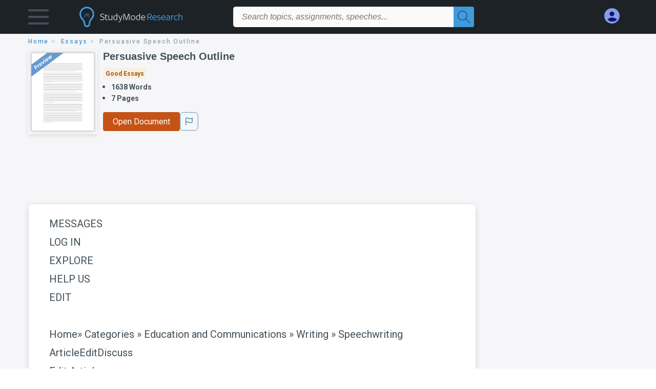

--- FILE ---
content_type: text/html; charset=UTF-8
request_url: https://www.studymode.com/essays/Persuasive-Speech-Outline-FDF458B57197CA6F.html
body_size: 2409
content:
<!DOCTYPE html>
<html lang="en">
<head>
    <meta charset="utf-8">
    <meta name="viewport" content="width=device-width, initial-scale=1">
    <title></title>
    <style>
        body {
            font-family: "Arial";
        }
    </style>
    <script type="text/javascript">
    window.awsWafCookieDomainList = ['monografias.com','cram.com','studymode.com','buenastareas.com','trabalhosfeitos.com','etudier.com','studentbrands.com','ipl.org','123helpme.com','termpaperwarehouse.com'];
    window.gokuProps = {
"key":"AQIDAHjcYu/GjX+QlghicBgQ/7bFaQZ+m5FKCMDnO+vTbNg96AH8rhIMJ+z/0ZlnwNGCUsFTAAAAfjB8BgkqhkiG9w0BBwagbzBtAgEAMGgGCSqGSIb3DQEHATAeBglghkgBZQMEAS4wEQQM0xF1depSHZO07bzbAgEQgDtkDWjfu/iA1FFovrm1DbICsUAV04yfVyp7MT61DYp7EWM6jDnLUg9RkBp27QieKrX3EpH4gWzcP8WQoA==",
          "iv":"D549pwHjUgAAAiyp",
          "context":"uB5cj7q/5KiWPcRuBTIlFUixSfhzh+jcRmmxwfeWc1ugYBpWRQEbPN16wL4BOebVQB6B4tEwh5ZAmPnymbxWfDUSjoDTsk9VJy4CcL+gK5yOrgHahziUk4OXZAoklw5ol2cGyD+CdY0WeLTkR6v0CLIhiq19Z8cN92lip7KLGn+3zY7lEzIbYHddqpJXBG90DP/3Kx+LuNFxOWlsuwu5uxokG5XXFAIih1Qk5tqLckAUMn4bMk5MitKR1H4rmzPgZ0R/siLEnDgN8ZXb3sUU1/YBFhFsLaLicw89j7kaOa+7P6Gj2ynIB6W5viopfQTQBKQN4Pen5MoHkOEBgy0BCBY+FNDXeZ1nGrKmeYReHqe6k3l1okH4Xaanw7Fjoth8a8NUHPFt/hVj8b9lPTBj07GJ9IQtGLjweS3UYDY3KXXGSiyTZ4agclfp2Y3VutLMK73LkKGePiDGseCpGseavfMVMhmfJPog5FWds8ikZt+JhRv2GXZLtQkRsW6z1h4qNibPJx6tu3w5X3JSxryVLMzqetkBVqpyLE0/ewyYGmeHJ36xr+hGSj0vk0ffVgj8lMii8fUBvW+AS0Sey/JS/DlKNpcurJncT+3jjcae3p9dUMf/v8jPDgU+TzLW+mZ8RxynMmdGFNR5PqUaB3PQ1QyU9PLSK0NTW572kjaiqAZ4xW7fGS4CifztwF3XFEvY0T3MZJ8Cu/tLiJuZ6WY4RP3DWMT5ifQivhrikif/02huAFS2dRiGT5uWKgZdmLEJBxusZOdVAYgPTnYJY+Pitlz0+rktJjeUS5AGzg=="
};
    </script>
    <script src="https://ab840a5abf4d.9b6e7044.us-east-2.token.awswaf.com/ab840a5abf4d/b0f70ab89207/2e536c635a9a/challenge.js"></script>
</head>
<body>
    <div id="challenge-container"></div>
    <script type="text/javascript">
        AwsWafIntegration.saveReferrer();
        AwsWafIntegration.checkForceRefresh().then((forceRefresh) => {
            if (forceRefresh) {
                AwsWafIntegration.forceRefreshToken().then(() => {
                    window.location.reload(true);
                });
            } else {
                AwsWafIntegration.getToken().then(() => {
                    window.location.reload(true);
                });
            }
        });
    </script>
    <noscript>
        <h1>JavaScript is disabled</h1>
        In order to continue, we need to verify that you're not a robot.
        This requires JavaScript. Enable JavaScript and then reload the page.
    </noscript>
</body>
</html>

--- FILE ---
content_type: text/html; charset=utf-8
request_url: https://www.studymode.com/essays/Persuasive-Speech-Outline-FDF458B57197CA6F.html
body_size: 21265
content:
<!DOCTYPE html>
<html lang="en">

<head>
    <script
    src="https://cdn.cookielaw.org/consent/71323f97-801f-42df-a903-58424a370da6/OtAutoBlock.js"
    type="text/javascript"
    ></script>
    <link href="/frontend/criticalcss/essay.min.css?v&#x3D;2.2.11" media="screen" rel="stylesheet" type="text/css" >
    <!--webfont-->
    <script data-ot-ignore>var WebFontConfig = { google: { families: ['Roboto:400,100,100italic,300,300italic,400italic,500,500italic,700,700italic,900,900italic',] } };</script>
    <script data-ot-ignore src="//ajax.googleapis.com/ajax/libs/webfont/1.6.16/webfont.js" async></script>
    <noscript><link rel="stylesheet" href="https://fonts.googleapis.com/css?family=Roboto:400,100,100italic,300,300italic,400italic,500,500italic,700,700italic,900,900italic"></noscript>
    <script>
        window.dataLayer = window.dataLayer || [];
        var gtmEnv = 'true' ? 'production' : 'development';
        dataLayer.push({"environment": gtmEnv});
        dataLayer.push({"version":"2.2.11"});
    </script>
    
    <!-- Google Tag Manager -->
    <script>(function(w,d,s,l,i){w[l]=w[l]||[];w[l].push({'gtm.start':
    new Date().getTime(),event:'gtm.js'});var f=d.getElementsByTagName(s)[0],
    j=d.createElement(s),dl=l!='dataLayer'?'&l='+l:'';j.setAttributeNode(d.createAttribute('data-ot-ignore'));j.setAttribute('class','optanon-category-C0001');j.async=true;j.src=
    'https://www.googletagmanager.com/gtm.js?id='+i+dl;f.parentNode.insertBefore(j,f);
    })(window,document,'script','dataLayer','GTM-T97R78');</script>
    <!-- End Google Tag Manager -->
    <script data-ot-ignore type="text/javascript" src="https://ab840a5abf4d.edge.sdk.awswaf.com/ab840a5abf4d/b0f70ab89207/challenge.compact.js" defer></script>
    <meta charset="utf-8" />
    <meta http-equiv="X-UA-Compatible" content="IE=edge" />
    <meta name="viewport" content="width=device-width, initial-scale=1.0" />
    <title>Persuasive Speech Outline - 1638 Words | Studymode</title>
    <meta name="description" content="">
    <meta name="HandheldFriendly" content="True" />
    <link rel="canonical" href="https://www.studymode.com/essays/Persuasive-Speech-Outline-FDF458B57197CA6F.html" />
    <script src="/frontend/js/modal.min.js" type="text/javascript" ></script>
</head>

<body>

    <!-- Google Tag Manager (noscript) -->
    <noscript><iframe src="https://www.googletagmanager.com/ns.html?id=GTM-T97R78"
    height="0" width="0" style="display:none;visibility:hidden"></iframe></noscript>
    <!-- End Google Tag Manager (noscript) -->    
    <header class="header-splat">
        <div class="row writing-row">
            
                <div class="columns small-2 medium-1 header-splat__columns padding-left-1px">
                    <a tabindex="0" id="hamburger-menu" aria-label="Hamburger menu" aria-expanded="false" role="button" href="javascript:void(0);" class="burger full-height vert-align-middle  cursor-pointer position-relative" 
                        data-bv-click="toggleVis():'burger-popup-menu';toggleAttr('aria-expanded', 'true', 'false'):'hamburger-menu';toggleAttr('aria-label','Hamburger menu expanded', 'Hamburger menu collapsed'):'hamburger-menu';">
                        <img class="vert-center burger__hero-img" alt="Hamburger menu" src="//beckett.studymode.com/1.17/images/icons/burger.png"/>
                    </a>
                        <div class="card bv-popup card--bv-popup card--bv-popup--burger card--bv-popup--burger-left z-index-5" id="burger-popup-menu">
                        <ul class="card__menu-list ">
                            <li class="card__menu-list-item text-xs">
                                <a class="card__menu-list-link display-block brand-primary--hover"  
                                    href="/subjects/"
                                    >
                                Subjects
                                </a>
                            </li>
                            <li class="card__menu-list-item text-xs">
                                <a class="card__menu-list-link display-block brand-primary--hover"  
                                href="/essays/"
                                >
                                Essays
                                </a>
                            </li>
                            <li class="card__menu-list-item text-xs">
                                <a class="card__menu-list-link display-block brand-primary--hover"  
                                href="/free-essays/"
                                >
                                Free Essays
                                </a>
                            </li>
                            <li class="card__menu-list-item text-xs">
                                <a class="card__menu-list-link display-block brand-primary--hover"  
                                href="/book-notes/"
                                >
                                Book Notes
                                </a>
                            </li>
                            <li class="card__menu-list-item text-xs">
                                <a class="card__menu-list-link display-block brand-primary--hover"  
                                href="/ap-notes/"
                                >
                                AP Notes
                                </a>
                            </li>
                            <li class="card__menu-list-item text-xs">
                                <a class="card__menu-list-link display-block brand-primary--hover"  
                                href="/citation-generator/"
                                >
                                Citation Generator
                                </a>
                            </li>
                        </ul>
                        </div>         
                </div>
                <div class="columns small-5 medium-3 header-splat__columns logo-padding">
                    <div class="hide-for-medium-only full-height">
                        <a  href="https://www.studymode.com" title="studymode logo" arial-label="studymode logo">
                            <div class="header-splat__logo-container " arial-label="studymode logo"></div>
                        </a>
                    </div>    
                    <div class="show-for-medium-only display-inline-block vert-align-middle full-height">
                        <a href="https://www.studymode.com" class="cursor-pointer" title="studymode logo" arial-label="studymode logo">
                        <img name="Homepage" class="vert-center" src="//beckett.studymode.com/1.17/images/logos/studymode/studymode-logo.svg" width="70" height="35"/>
                        </a>
                    </div>        
                </div>
                <div class="columns small-1 medium-5 header-splat__search-box-container">
                    <div class="search-box header-splat__search-box header-splat__search-box--low search-box z-index-2 " id="studymode__search-box">
                        <form class="toggle-trigger" action="https://www.studymode.com/search" method="GET">
                            <input type="text" name="query" class="search-box search-box__input--splat-header search-box__input--auto italic" 
                                    placeholder="Search topics, assignments, speeches...">
                            <button aria-label="Search" class="search-box__button search-box__button--splat-header" type="submit">
                                <div class="search-box__svg-cont">
                                    <img width="24px" height="24px" class="search-box__svg search-box__svg-middle" src="//beckett.studymode.com/1.17/images/icons/studymode/magnifying-glass.svg"/>
                                </div>
                            </button>
                        </form>                </div>
                </div>
                <div class="columns small-4 medium-3 header-splat__columns account-padding">
                    <div class="header-splat__columns align-right" style="z-index: 1;">
                        <div class="header-splat__search-toggle-container"
                            style="right:5rem"
                            data-bv-click="toggleClass('conditionally-visible'):'studymode__search-box';">
                            <img height="24px" width="24px" class="weight-500 search-box__svg search-box__svg-middle" src="//beckett.studymode.com/1.17/images/icons/studymode/magnifying-glass-mobile.svg" id="header-splat__icon-ui-24-search-toggle"/>
                        </div>
                        <script>
                                
        window.splatconfig = {"PUBLIC_HOME_URL":"https://www.studymode.com","PUBLIC_SIGN_UP_POPUP":true,"PUBLIC_DOCUMENT_ID_PROP":"document_id","PUBLIC_GOOGLE_RECAPTCHA_SITE_KEY":"6LfXFVoUAAAAAOYOzn3EASh3bIHS2xRajZLXDrGb","PUBLIC_BECKETT_WRITING_TOOL_CSS_URL":"//beckett.studymode.com/1.17/css/studymode.writing-tool.1.17.119.min.css","PUBLIC_ROUTE_SPA_HANDLER_COPYRIGHT":"react","PUBLIC_SEARCH_SHOW_PREMIUM_TAG":true,"PUBLIC_WRITING_TOOL_PREMIUM_USER_PAGE":"preview","PUBLIC_GOOGLE_CLIENT_ID":"346858971598-blrqpa01o4e5dvebj89d5cfr5juck6qg.apps.googleusercontent.com","PUBLIC_EXTERNAL_API_URL":"https://api.studymode.com","PUBLIC_REDIRECT_DASHBOARD_PLANS_TO_PLANS":true,"PUBLIC_ROUTE_SPA_HANDLER_PRIVACY":"react","PUBLIC_SUPPORT_EMAIL":"support@studymode.com","PUBLIC_ROUTE_SPA_HANDLER_PAYMENT":"react","PUBLIC_SECURE_BASE_URL":"https://www.studymode.com","PUBLIC_FACEBOOK_APP_VERSION":"v13.0","PUBLIC_ENABLE_OMNISEARCH":true,"PUBLIC_EMAIL_PROMO_PLAN_GROUP_NAME":"pick-a-plan-display-promo-yearly-20","PUBLIC_STICKY_HEADER":false,"PUBLIC_WRITING_TOOL_FEATURE_MODEL":"economyModel","PUBLIC_IS_OFFICIAL_PRODUCTION":true,"PUBLIC_DASHBOARD_WRITING_TOOL_TEXT":"Language and Plagiarism Checks","PUBLIC_PLANS_PAGE_LOGO_SHOW":true,"PUBLIC_SEARCH_LIMIT":"20","PUBLIC_ERRORS_SENTRY_SRC":"//b22271a727d74b3492176f6315889cde@o133474.ingest.sentry.io/5412777","PUBLIC_PLANS_LAYOUT":"c","PUBLIC_UPLOAD_FEATURE_ENABLED":false,"PUBLIC_SPLAT_API_VERSION":"2","PUBLIC_ENABLE_SEO_LINKS":true,"PUBLIC_WRITING_TOOL_AVAILABLE":true,"PUBLIC_ROUTE_SPA_HANDLER_SIGNUP":"react","PUBLIC_ROUTE_SPA_HANDLER_AUTHEMAIL":"react","PUBLIC_CITATION_TOOL_SLUG":"citation-generator/","PUBLIC_ROUTE_SPA_HANDLER_TERMS":"react","PUBLIC_EXTERNAL_PRIVACY_TEMPLATE_URL":"https://assets.coursehero.com/privacy-policies/privacy_policy_master.html","PUBLIC_ROUTE_SPA_HANDLER_UPSELLPROMPTQNA":"react","PUBLIC_GOOGLE_SIGNIN_WIDTH_POPUP":"286","PUBLIC_PICK_A_PLAN_WRITING_TOOL_TEXT":true,"PUBLIC_ROUTE_SPA_HANDLER_SIGNOUT":"react","PUBLIC_BBB_IMAGE_ENABLED":true,"PUBLIC_GOOGLE_APP_ID":"249610621835-4bi7g9gv1niau2sgpeiitrq85ek4m0fr.apps.googleusercontent.com","PUBLIC_NG1_TEMPLATE_URL":"https://s3.amazonaws.com/splat-ng1-templates/","PUBLIC_PLANS_PAGE_HEADING":"WRITING PAPERS DOESN’T <u><i>HAVE</i></u> TO SUCK","PUBLIC_EXTERNAL_ASSETS_URL":"//beckett.studymode.com/1.17/","PUBLIC_UPLOAD_POPUP_EXPIRY_IN_DAYS":"3","PUBLIC_GTM_CONTAINER_ID":"GTM-T97R78","PUBLIC_SITE_NAME":"Studymode","PUBLIC_PAYMENT_PAGE_DISCLAIMER_V1":true,"PUBLIC_NON_SECURE_BASE_URL":"http://www.studymode.com","PUBLIC_ENABLED_MDS_UPLOADER":true,"PUBLIC_BECKETT_CSS_FONTS_URL":"//beckett.studymode.com/1.17/css/studymode.fonts.1.17.204.min.css","PUBLIC_EMAIL_PROMO_QUERY_PARAM_VALUE":"welcome-sale-20","PUBLIC_GOOGLE_SIGNIN_WIDTH":"213","PUBLIC_BECKETT_CSS_ASYNC":true,"PUBLIC_ROUTE_SPA_HANDLER_UPSELLPROMPT":"react","PUBLIC_GOOGLE_API_KEY":"AIzaSyAKHnPDC7M3f71F-q24GCSqbfbqb8cVspQ","PUBLIC_SEARCH_MAXPAGE":"50","PUBLIC_RECURLY_PUB_KEY":"ewr1-4uih5ccwBPBtL2mGuQvQIe","PUBLIC_FACEBOOK_APP_ID":"1189662144776984","PUBLIC_SEARCH_ITEM_LABEL":"Essays","PUBLIC_SEARCH_INCLUDE_CONCEPTS":true,"PUBLIC_WRITING_TOOL_PRODUCT_NAME":"StudyMode Writer","PUBLIC_ONETRUST_KEY":"71323f97-801f-42df-a903-58424a370da6","PUBLIC_USER_PAGES_ALLOW_HTTP":false,"PUBLIC_SITE_ID":"1","PUBLIC_ROUTE_SPA_HANDLER_PAYMENTPROCESSING":"react","PUBLIC_CONTENT_FLAGGING_SERVICE":"studymode","PUBLIC_DOCUMENT_COUNT_ESTIMATE":"400,000","PUBLIC_PAYMENT_PAGE_LEGACY_STYLE":true,"PUBLIC_HTTPS_ONLY":true,"PUBLIC_CONTENT_FLAGGING_ENABLED":true,"PUBLIC_CONTENT_FLAGGING_ENDPOINT":"https://www.learneo.com/legal/illegal-content-notice","PUBLIC_WEB_FONT":"Roboto:400,100,100italic,300,300italic,400italic,500,500italic,700,700italic,900,900italic","PUBLIC_DISABLE_SETTINGS_SOCIAL_ACCOUNTS":true,"PUBLIC_GOOGLE_SHAPE_POPUP":"rectangular","PUBLIC_DOMAIN_NAME":"studymode.com","PUBLIC_COOKIE_SIGNED_IN_USERS":true,"PUBLIC_ROUTE_SPA_HANDLER_SIGNIN":"react","PUBLIC_PAYMENTS_PAYPAL_ENABLED":true,"PUBLIC_SEARCH_TEMPLATE":"/search?query=%s","PUBLIC_WRITING_TOOL_SLUG":"writer","PUBLIC_GOOGLE_SIGNUP_WIDTH":"217","PUBLIC_WRITING_TOOL_VIEW_IN_FULL_ESSAY":true,"PUBLIC_WRITING_TOOL_VERSION":"2","PUBLIC_ERRORS_SENTRY_SEND_UNCAUGHT":true,"PUBLIC_GA_USER_INFO":true,"PUBLIC_SEARCH_EXCLUDE_AND_OPERATOR":true,"PUBLIC_ROUTE_SPA_HANDLER_SUCCESS":"react","PUBLIC_BECKETT_CSS_URL":"//beckett.studymode.com/1.17/css/studymode.1.17.119.min.css","PUBLIC_ROUTE_SPA_HANDLER_PLANS":"react","PUBLIC_VERSION":"5.5.71-stm"};
        window.splatconfig.signupJSFiles = [
          '/s/react-users-frontend/js/modal-funnel.3.0.56-stm.js'
        ];
        window.splatconfig.signupCSSFiles = [
          '/frontend/criticalcss/signup.min.css?v=2.2.11'
        ];
        
                        </script> 
                            <a href="https://www.studymode.com/dashboard" id="myAccount" rel="nofollow" aria-label="My Account" data-redirect="https://www.studymode.com/dashboard" >
                                <div class="burger full-height vert-align-middle display-inline-block cursor-pointer position-relative">
                                    <div class="vert-center"><img width="30" height="30" data-redirect="https://www.studymode.com/dashboard" src="//beckett.studymode.com/1.17/images/icons/user-icon-light-blue-dark-blue.svg"/></div>
                                </div>
                            </a>
                    </div>
                </div>
            
        </div>
        <div id="loading" class="display-none loader-full-screen loader-full-screen--fadein" aria-label="loading.." role="alert" style="display: none;">
            <div class="loader-full-screen--bg"></div>
            <div class="loader-full-screen--spinner"></div>
        </div>
    </header>
    
    <div class="stm-main-container">
        <script>
    //document-related vars
    window.studymode = window.studymode || {};
    window.studymode.document = window.studymode.document || {};
    window.studymode.document.page_count = 7;
    window.studymode.documentId = 'FDF458B57197CA6F';
    window.dataLayer = window.dataLayer || [];
    dataLayer.push({"cohort_name":"obfuscation-com-15712-1024"});
        window.localStorage.setItem('splat.obfuscatedPreview',true);
</script>
<section class="row small-12 columns">
    <div tabindex="0" aria-label="breadcrumb navigation">
    <nav class="nav-breadcrumbs padding-top-point5 padding-bottom-point5" role="navigation" aria-label="breadcrumb">
            <a href="/" class="nav-breadcrumbs__item capitalize brand-primary" arial-label="HOME">home</a>
            <a href="/essays/" class="nav-breadcrumbs__item capitalize brand-primary" arial-label="ESSAYS">essays</a>
            <a class="nav-breadcrumbs__item" aria-label="Persuasive Speech Outline">Persuasive Speech Outline</a>
    </nav>
    </div>
</section>
<div id="essay_ad_top_m"></div>
<div class="row columns essay-preview-block">
    <div class="columns large-9 paper-container">
        <div class="row essay-heading">
         <div class="icon-title flex">
            <div class="columns small-4 medium-3 large-2 no-padding essay-heading-img">
              <img src="/frontend/images/preview.png" alt="Preview" width="92%"> 
            </div>  
            <div class="columns small-8 medium-9 large-10 no-padding">
                <h1 tabindex="0" class="heading-l heading-m-small margin-0-5">Persuasive Speech Outline</h1>
                
                <div tabindex="0" class="grade-essay-card grade-good-essays">
                  <span>Good Essays</span>
                </div>
                <ul tabindex="0" class="padding-left-1 share-block ">
                    <li><span class="text-s bold">1638 Words</span></li>
                    <li><span class="text-s bold">7 Pages</span></li>
                </ul>
                <div id="divAnalyse" class="flex gap-5 hide-for-mobile-only">
                        <a href="#" onclick="showFullContent();return false;" id="btnOpenDocument"  class="button button--orange button--squarish text-m essay-actions-button" 
                       rel="nofollow">Open Document</a>
                    <button id="btnShowWritingTool" document="FDF458B57197CA6F" class="show-writing-tool button button--blue text-m essay-actions-button" href="#" 
                        rel="nofollow">Analyze This Draft</button>
                        <span class="btn-content-flagging" id="content-flagging-btn">
                            <svg width="36" height="37.2" viewBox="0 0 48 49" fill="none" xmlns="http://www.w3.org/2000/svg">
                                <rect x="1" y="0.5" width="46" height="47.0413" rx="7.5" stroke="currentcolor"/>
                                <path d="M16.1668 34.0413H14.5V15.2062L14.9167 14.9561C17.667 13.206 20.2506 14.2061 22.7508 15.2062C25.5844 16.3729 28.168 17.373 31.5017 14.9561L32.8351 14.0394V26.1239L32.5018 26.3739C28.418 29.3742 25.0844 28.0408 22.0841 26.7906C19.9172 25.9572 18.0837 25.2071 16.1668 26.1239V34.0413ZM18.0837 24.0404C19.6672 24.0404 21.2507 24.6238 22.7508 25.2905C25.4177 26.3739 28.0013 27.374 31.1683 25.2905V17.2064C27.668 19.0399 24.751 17.8731 22.0841 16.7897C19.9172 15.9562 18.0837 15.2062 16.1668 16.1229V24.2904C16.8336 24.1237 17.417 24.0404 18.0837 24.0404Z" fill="currentcolor"/>
                            </svg>
                        </span>
                </div>    
                
            </div>
         </div>
                <div id="divAnalyse" class="essay-actions gap-5 hide-for-tab-desktop">
                       <a id="btnOpenDocument" href="#" onclick="showFullContent();return false;" class="button button--orange button--squarish text-m essay-actions-button" 
                       rel="nofollow">Open Document</a>
                    <button id="btnShowWritingTool" document="FDF458B57197CA6F" class="show-writing-tool button button--blue text-m essay-actions-button" href="#" 
                        rel="nofollow">Analyze This Draft</button>
                        <span class="btn-content-flagging" id="content-flagging-btn">
                            <svg width="36" height="37.2" viewBox="0 0 48 49" fill="none" xmlns="http://www.w3.org/2000/svg">
                                <rect x="1" y="0.5" width="46" height="47.0413" rx="7.5" stroke="currentcolor"/>
                                <path d="M16.1668 34.0413H14.5V15.2062L14.9167 14.9561C17.667 13.206 20.2506 14.2061 22.7508 15.2062C25.5844 16.3729 28.168 17.373 31.5017 14.9561L32.8351 14.0394V26.1239L32.5018 26.3739C28.418 29.3742 25.0844 28.0408 22.0841 26.7906C19.9172 25.9572 18.0837 25.2071 16.1668 26.1239V34.0413ZM18.0837 24.0404C19.6672 24.0404 21.2507 24.6238 22.7508 25.2905C25.4177 26.3739 28.0013 27.374 31.1683 25.2905V17.2064C27.668 19.0399 24.751 17.8731 22.0841 16.7897C19.9172 15.9562 18.0837 15.2062 16.1668 16.1229V24.2904C16.8336 24.1237 17.417 24.0404 18.0837 24.0404Z" fill="currentcolor"/>
                            </svg>
                        </span>
                </div>
        </div>            
    </div>
    
</div>
<div id="essay_ad_top"></div>
<div id="wrtLoading" class="display-none loader-writing" aria-label="loading.." role="alert" style="display: none;">
    <div class="loader-writing--bg"></div>
    <div class="loader-writing--spinner"></div>
</div>
<section class="row write-columns" id="divPreviewBlock" style="display: block;">
    <article>
        <div class="row" style="margin-left:0px;">
            <!-- Dummy Writing tool header : START -->
            <div class="columns large-9 end">
                <div class="writer-controls-inner">
                   <div id="menuHeaderDummy" class="write-controls-form write-controls-form--mobile-hidden">
                      <div id="stickyPartDummy" class="menu-container">
                         <div class="menu-container__filename-edit"><span class="text-wrapper">Persuasive Speech Outline</span><span class="editicon-disabled"><img id="imgEditIcon" src="/s/splat-essays-writing-tool/images/icons/pencil-disabled.png" class="editicon"></span></div>
                         <div class="menu-container__toggle-writing">
                            <div class="view-writing-issues" onmouseover="displayViewWritingIssuesMarquee(true)" onmouseleave="displayViewWritingIssuesMarquee(false)">
                               <span class="writer-checkbox "><input id="chkViewWritingIssuesDummy" class="ViewWritingIssues" name="chkViewWritingIssues" checked="false" type="checkbox" style="width:20px;height:20px" ><label for="chkViewWritingIssues"></label></span>
                               <span>
                                  <div id="divMarqueeDummy" class="vwi-text marquee">
                                     <span class="marquee__pointer-bottom-center">
                                        <span width="80%" height="20px" class="marqueeText">View Writing Issues</span>
                                     </span>
                                     <button type="button" class="btn-close close-position" id="btnCloseMarquee"  >
                                        <span class="icon-cross"></span>
                                    </button>
                                  </div>
                               </span>
                            </div>
                            <div>
                               <div></div>
                            </div>
                         </div>
                         <div class="menu-container__menu-controls">
                            <div class="editor-toolbar__dropdown-menus-results-filter-container">
                               <div><button class="menu-button editor-toolbar__button__disabled" aria-label="File" aria-haspopup="true" aria-expanded="false">File<i class="arrow arrow-down"></i></button></div>
                               <div><button class="menu-button editor-toolbar__button__disabled" aria-label="Edit" aria-haspopup="true" aria-expanded="false">Edit<i class="arrow arrow-down"></i></button></div>
                               <div><button class="menu-button editor-toolbar__button__disabled" aria-label="Tools" aria-haspopup="true" aria-expanded="false">Tools<i class="arrow arrow-down"></i></button></div>
                               <div><button class="menu-button editor-toolbar__button__disabled" aria-label="Settings" aria-haspopup="true" aria-expanded="false">Settings<i class="arrow arrow-down"></i></button></div>
                               <div><button class="menu-button editor-toolbar__button__disabled" aria-haspopup="true" aria-expanded="false">Filter Results<i class="arrow arrow-down"></i></button></div>
                            </div>
                         </div>
                      </div>
                   </div>
                </div>
                <div class="results-border-preview hide-for-small-only">
                   <div class="results ">
                      <div class="word-counter"><span class="word-count">1638 Words</span></div>
                      <div class="result-card result-card--grammar ">
                         <img class="result-card__icon result-card--grammar-img" src="/s/splat-essays-writing-tool/images/icons/results-grammar-disabled.svg" alt="Grammar">
                         <div class="result-card__details">
                            <div class="result-card__title result-card__title_disabled">Grammar</div>
                            <div class="result-card--line">
                               <div class="result-card--line-1"></div>
                               <div class="result-card--line-2"></div>
                            </div>
                         </div>
                      </div>
                      <span class="vertical-line"></span>
                      <div class="result-card result-card--plagiarism ">
                         
                         <img class="result-card__icon result-card--plagiarism-img" src="/s/splat-essays-writing-tool/images/icons/results-plagiarism-disabled.svg" alt="Plagiarism">
                         <div class="result-card__details">
                            <div class="result-card__title result-card__title_disabled">Plagiarism
                                <div class="tooltip-icon--inline"><img class="tooltip-icon__icon" src="/s/splat-essays-writing-tool/images/icons/info-gray.svg"></div>
                            </div>
                            <div class="result-card--line">
                               <div class="result-card--line-1"></div>
                               <div class="result-card--line-2"></div>
                            </div>
                         </div>
                      </div>
                      <span class="vertical-line"></span>
                      <div class="result-card result-card--writing ">
                         <img class="result-card__icon result-card--writing-img" src="/s/splat-essays-writing-tool/images/icons/results-writing-disabled.svg" alt="Writing">
                         <div class="result-card__details">
                            <div class="result-card__title result-card__title_disabled">Writing
                                <div class="tooltip-icon--inline"><img class="tooltip-icon__icon" src="/s/splat-essays-writing-tool/images/icons/info-gray.svg"></div>
                            </div>
                            <div class="result-card--line">
                               <div class="result-card--line-1"></div>
                               <div class="result-card--line-2"></div>
                            </div>
                         </div>
                      </div>
                      <span class="vertical-line"></span>
                      <div class="result-card result-card--score ">
                         <img class="result-card__icon result-card--score-img" src="/s/splat-essays-writing-tool/images/icons/results-score-needs-work-disabled.svg" alt="Score">
                         <div class="result-card__details">
                            <div class="result-card__title result-card__title_disabled">Score
                                <div class="tooltip-icon--inline"><img class="tooltip-icon__icon" src="/s/splat-essays-writing-tool/images/icons/info-gray.svg"></div>
                            </div>
                            <div class="result-card--line">
                               <div class="result-card--line-1"></div>
                               <div class="result-card--line-2"></div>
                            </div>
                         </div>
                      </div>
                   </div>
                </div>
                
             </div>
            <!-- Dummy Writing tool header : END -->
            
            <div class="columns large-9 position-relative">
                
                <main>
                
                    <div class="position-relative paper-body preview">
                        <!-- Writing tool header Mobile -->
                            <div class="menu-container__menu-controls-mobile hide-for-large overflowx">
                                <div class="editor-toolbar__dropdown-menus-results-filter-container menu-min-width">
                                <div><button class="menu-button editor-toolbar__button__disabled" aria-label="File" aria-haspopup="true" aria-expanded="false">File<i class="arrow arrow-down"></i></button></div>
                                <div><button class="menu-button editor-toolbar__button__disabled" aria-label="Edit" aria-haspopup="true" aria-expanded="false">Edit<i class="arrow arrow-down"></i></button></div>
                                <div><button class="menu-button editor-toolbar__button__disabled" aria-label="Tools" aria-haspopup="true" aria-expanded="false">Tools<i class="arrow arrow-down"></i></button></div>
                                <div><button class="menu-button editor-toolbar__button__disabled" aria-label="Settings" aria-haspopup="true" aria-expanded="false">Settings<i class="arrow arrow-down"></i></button></div>
                                <div><button class="menu-button editor-toolbar__button__disabled" aria-haspopup="true" aria-expanded="false">Filter Results<i class="arrow arrow-down"></i></button></div>
                                </div>
                            </div>
                            <div class="filename-edit-mobile hide-for-large">
                                <span class="text-wrapper-mobile">Persuasive Speech Outline</span><span class="editicon-disabled"><img id="imgEditIcon" src="/s/splat-essays-writing-tool/images/icons/pencil-disabled.png" class="editicon"></span>
                            </div>
                        <!-- -->
                        <div class="document__preview">
                        </div>
                        <div class="advertBox float-right hide-for-small-only padding-bottom-2 padding-left-2"></div>
                        <div class="paper-body__gradient paper-body__gradient--bottom paper-body__gradient--bottom-abs"></div>
                            <div tabindex="0">
                                    <span class="document__preview preview_content ">MESSAGES<br />
LOG IN<br />
EXPLORE<br />
HELP US<br />
EDIT<br />
<br />
Home» Categories » Education and Communications » Writing » Speechwriting<br />
ArticleEditDiscuss<br />
Edit Article<br />
How to Write a Persuasive Speech<br />
453,513 views56 Editors Edited 4 days ago<br />
Two Methods:Sample SpeechesWriting Your Own Persuasive Speech<br />
There are lots of things to consider and understand prior to writing a persuasive speech. In order to influence others, you have to understand the <a href='/subjects/subject-page1.html' class='brand-secondary'>subject</a>, and understand the <a href='/subjects/audience-page1.html' class='brand-secondary'>audience</a>&#39;s perception of the subject. Moving around also helps because it enables all of the audience to get an emotional response. Also try to think from your audiences point of view as well as your own.<br />
<br />
Sample Speeches<br />
<br />
Sample Persuasive Speech About Running<br />
<br />
Sample</span>
                                    <a href="#" rel="nofollow" class="document__middle cursor-pointer show-more-content" style="color: #3174a3;" onclick="showFullContent();return false;" ><i>&hellip;show more content&hellip;</i></a>
                                    <br/>
                                    <span class="document__preview preview_content display-none">Persuasive Speech About Texting<br />
<br />
Sample Persuasive Speech About Mentoring<br />
<br />
Writing Your Own Persuasive Speech<br />
Write a Persuasive Speech Step 1.jpg<br />
1Understand the subject well.</span>
                                    <br/>
                                    <span class="document__preview preview_content ">This page won&#39;t help you at all if it&#39;s for a speech due tomorrow. Go over why you feel the way you do about the subject and consider the different challenges that you had to overcome to get to the point where you began feeling this way. Find a subject which you are passionate about. The listener does not want to hear a speech about something that you don&#39;t even care about.<br />
Ad <br />
<br />
Write a Persuasive Speech Step 2.jpg<br />
2Research your audience, understand their perception of the subject, and try your best to learn what obstacles are in place to block them from seeing the subject from your point of view. Write these obstacles down.<br />
Write a Persuasive Speech Step 3.jpg<br />
3Acknowledge obstacles. You should not ignore obstacles, but rather prepare for, and conquer them. Search for answers around these obstacles. If you do, people who come across these obstacles during your speech will ignore you. You have to find ways around or through these obstacles to help your audience do the same. To be successful, you have to lead your audience, not assume or even demand that they &#34;understand you&#34;.<br />
Write a Persuasive Speech Step 4.jpg<br />
4Note your strategies and ideas. Write down the obstacles and your methods for getting around them down, and put them in a logical order format. Turn each of the obstacles into a paragraph explaining the method of understanding that gets around the</span>
                                    <a href="#" rel="nofollow" class="document__middle cursor-pointer show-more-content" style="color: #3174a3;" onclick="showFullContent();return false;" ><i>&hellip;show more content&hellip;</i></a>
                                    <br/>
                                    <span class="document__preview preview_content display-none">obstacle.<br />
Write a Persuasive Speech Step 5.jpg<br />
5Link where necessary. If needed, write paragraphs linking the "obstacle" paragraphs together in a logical order. When this is done, you should have a rough draft of your speech.<br />
Write a Persuasive Speech Step 6.jpg<br />
6Practice your speech privately, in front of a mirror. Make notes on what sounds awkward and what doesn't flow or transition well. Logical flow is a strong tool of a persuasive speech, and without it, a speech is difficult to understand, much less be persuasive. During this process adjust your speech for the time allowed, and correct any errors.<br />
Write a Persuasive Speech Step 7.jpg<br />
7Discover your weaknesses. Do you happen to say "um" frequently in between sentences or topics? Do you use your hands too much, or not enough by keeping them in your pockets? Avoid these and other bad habits so that you can work towards changing them. Speak with a clear voice, avoiding a monotone, and use your hands casually to emphasize points.<br />
Write a Persuasive Speech Step 8.jpg<br />
8Polish your introduction. After editing your speech, add an attention story to the beginning. An attention story is a short story that is not related to the subject that highlights a problem that is similar to the problem that you are trying to overcome in your speech. A perfect introduction will: (1) get attention [use something like an analogy or story] (2) establish rapport [means goodwill, something your audience can relate to] (3) Preview what the rest of your speech will be about<br />
Write a Persuasive Speech Step 9.jpg<br />
9Continue editing. After adding your attention story, edit your speech further again and try not to add last minute ideas.<br />
Write a Persuasive Speech Step 10.jpg<br />
10Practice your speech publicly, in a small group. Perform it in front of people who agree with your perception of the subject. Welcome their feedback and any obstacles that they might think will become visible. Edit your speech again for any changes, always adjusting the size of your speech for the time allowed. Also, do not stand in one spot (unless on camera), as moving around a bit will help to keep your audience focused because it establishes a sense of interactivity. Engage your audience with your movements and eye contact. Look directly at individuals in your audience, changing your gaze every so often. If a few particular audience members smile in response, remember them as a focal point. They may provide visual support and encouragement if you falter a bit during your speech.<br />
Write a Persuasive Speech Step 11.jpg<br />
11Practice your speech again privately, in front of the mirror.</span>
                                    <br/>
                                    <span class="document__preview preview_content ">Try to learn your speech as much as you can to where your notes are mainly just to keep you on track. What your expressions and your mannerisms, make sure that you use voice inflection and that you have emotion in your speech. If there is no emotion in your voice or body, more than likely, there won&#39;t be any in the audience either.<br />
Write a Persuasive Speech Step 12.jpg<br />
12Dress appropriately for the gathering where your speech will be held. Be confident, caring, and humble.<br />
Write a Persuasive Speech Step 13.jpg<br />
13Give your speech. Prepare yourself ahead of time with your own positive encouragement and praise. If you find it helpful, give yourself verbal encouragement in front of a mirror. Alternatively, seek the encouragement of a friend or co-worker.<br />
Write a Persuasive Speech Step 14.jpg<br />
14Make sure that your speech really focuses on the topic, and that it is coherent and united (in the sense that all items are more or less related to the topic).<br />
Ad <br />
<br />
Are you an expert on credit and creditworthiness?<br />
If so, share what you know about how to establish good</span>
                                    <br/>
                                    <span class="document__preview preview_content display-none">credit.<br />
<br />
Please be as detailed as possible in your explanation. We will take your detailed information, edit it for clarity and accuracy, and incorporate it into an article that will help thousands of people.<br />
Tell us everything you know here. Remember, more detail is better.<br />
Video<br />
<br />
Tips<br />
Speak forward, projecting your voice toward the audience with full confidence. Do not speak down to the floor.<br />
Remember not to read your speech, tell it. The difference between reading and telling is that telling appears more interactive and personal to the audience. This is key because it helps to get them on your side.<br />
Make sure to use your hands to tell your story, but remember to be cautious of using your hands too much, as this can alienate the audience.<br />
To memorize your speech, practice by saying it to the mirror.<br />
Look around at the audience, making eye contact, especially during pauses in your speech. When you are talking to people, look at them and make them feel like you are talking to them.<br />
Turn your mishaps and fumbles into a brief comical moment. If you stumble during the speech, don't panic; just move forward. Make a casual joke (in good taste) about the carpeting, your legs, or something related to your message, then continue with your speech. The worst thing to do is show that the mistake made you nervous.<br />
Try to cite sources for statistics and use credible non-biased sources.<br />
Notes should only be used to keep you on track, if you don't know the speech that you wrote, you shouldn't be giving the speech.<br />
While researching your audience, learn what motivates them, and continue to motivate them with the same ideas and values that they already hold dear.<br />
Ad <br />
<br />
Warnings<br />
Don't exaggerate too much as it can alienate the audience.<br />
Don't be pompous or arrogant throughout your speech. Always be humble, and open to questions, suggestions, and feedback.<br />
Related wikiHows<br />
<br />
How to <br />
Convince Someone to Vote<br />
<br />
How to <br />
Be Charismatic<br />
<br />
How to <br />
Be Confident<br />
<br />
How to <br />
Write a Demonstrative Speech<br />
<br />
How to <br />
Write an Informative Speech<br />
<br />
How to <br />
Develop Persuasive Speech Topics<br />
<br />
Article Info<br />
Categories: Speechwriting<br />
<br />
Recent edits by: Reuben, Boris Barjaktaric, Cazz<br />
<br />
In other languages:<br />
<br />
Español: Cómo escribir un discurso convincente, Deutsch: Eine überzeugende Rede schreiben, Русский: написать убедительную речь, Français: Comment écrire un argumentaire, Italiano: Come Scrivere un Discorso Persuasivo, Português: Como Escrever um Discurso Persuasivo<br />
<br />
DiscussPrintEmailEditSend fan mail to authorsAd <br />
<br />
Thanks to all authors for creating a page that has been read 453,513 times.<br />
Did this article help you?<br />
<br />
YesNo<br />
Random Article Write An Article<br />
<br />
Related Articles<br />
<br />
Share<br />
<br />
4<br />
Featured Articles<br />
<br />
How to <br />
Buy Wholesale<br />
<br />
How to <br />
See Yourself As You Really Are<br />
<br />
How to <br />
Go Glamping<br />
<br />
How to <br />
Win a Race<br />
<br />
Meet a Community Member<br />
<br />
Meet Serendipitee, active on wikiHow for over a year. He loves coaching others and putting a shine on articles by copyediting them from top to bottom. He particularly enjoys reaching out to authors who are trying to share unique content but need a little help finding their way around wikiHow or writing fluently in English. His proudest accomplishment on wikiHow reoccurs each time he helps someone by providing guidance and resources.<br />
<br />
He values how wikiHow showcases people helping each other grow, saying, “Each time diverse perceptions are shared, it is a gift. And each sharing of a new way of looking at the world expands the universe of ideas...of knowing...of caring.” He advises new community members to jump in with both feet. “Open your eyes to the world of possibility and learn to help others because it will elevate you and expand your soul beyond measure.”<br />
Join The Community<br />
Follow Us On...<br />
<br />
HomeAbout wikiHowTerms of UseRSSSite mapLog In<br />
All text shared under a Creative Commons License.  Powered by Mediawiki.<br />
<br />
Have a great resume?<br />
Share it!</span>
                                    <br/>
                            </div>

                        
                        <div class="center paper__cta paper-body__cta paper-body__cta-no-bg no-padding">
                            <a id="continue-reading"
                            class="button text-m button--orange"
                            href="#"
                            onclick="showFullContent();return false;" 
                            rel="nofollow">
                                Continue Reading
                            </a>                         
                        </div>
                    </div>
                </main>
            </div>
            <div class="view-writing-issues vwt-footer hide-for-large">
                <span class="writer-checkbox-container">
                    <input id="chkViewWritingIssuesDummy" class="ViewWritingIssues" name="chkViewWritingIssues" checked="false" type="checkbox" style="width:20px;height:20px" >
                    <span class="chk-label">View Writing Issues</span>
                </span>
            </div>
            <div class="columns large-3 hide-for-medium-only hide-for-small-only">
              <div id="essay_ad_sidebar"></div>
              <div id="essay_ad_sidebar_1"></div>
          </div>
        </div>
    </article>
   
</section>
<section class="row columns">
  <div id="divWritingBlock" class="writing-row">
      <div id="writingApp" class="writing-margin">                    
      </div>                
  </div>  
  <div>
    <script>
            
    window.splatconfig = {"PUBLIC_HOME_URL":"https://www.studymode.com","PUBLIC_SIGN_UP_POPUP":true,"PUBLIC_DOCUMENT_ID_PROP":"document_id","PUBLIC_GOOGLE_RECAPTCHA_SITE_KEY":"6LfXFVoUAAAAAOYOzn3EASh3bIHS2xRajZLXDrGb","PUBLIC_BECKETT_WRITING_TOOL_CSS_URL":"//beckett.studymode.com/1.17/css/studymode.writing-tool.1.17.119.min.css","PUBLIC_ROUTE_SPA_HANDLER_COPYRIGHT":"react","PUBLIC_SEARCH_SHOW_PREMIUM_TAG":true,"PUBLIC_WRITING_TOOL_PREMIUM_USER_PAGE":"preview","PUBLIC_GOOGLE_CLIENT_ID":"346858971598-blrqpa01o4e5dvebj89d5cfr5juck6qg.apps.googleusercontent.com","PUBLIC_EXTERNAL_API_URL":"https://api.studymode.com","PUBLIC_REDIRECT_DASHBOARD_PLANS_TO_PLANS":true,"PUBLIC_ROUTE_SPA_HANDLER_PRIVACY":"react","PUBLIC_SUPPORT_EMAIL":"support@studymode.com","PUBLIC_ROUTE_SPA_HANDLER_PAYMENT":"react","PUBLIC_SECURE_BASE_URL":"https://www.studymode.com","PUBLIC_FACEBOOK_APP_VERSION":"v13.0","PUBLIC_ENABLE_OMNISEARCH":true,"PUBLIC_EMAIL_PROMO_PLAN_GROUP_NAME":"pick-a-plan-display-promo-yearly-20","PUBLIC_STICKY_HEADER":false,"PUBLIC_WRITING_TOOL_FEATURE_MODEL":"economyModel","PUBLIC_IS_OFFICIAL_PRODUCTION":true,"PUBLIC_DASHBOARD_WRITING_TOOL_TEXT":"Language and Plagiarism Checks","PUBLIC_PLANS_PAGE_LOGO_SHOW":true,"PUBLIC_SEARCH_LIMIT":"20","PUBLIC_ERRORS_SENTRY_SRC":"//b22271a727d74b3492176f6315889cde@o133474.ingest.sentry.io/5412777","PUBLIC_PLANS_LAYOUT":"c","PUBLIC_UPLOAD_FEATURE_ENABLED":false,"PUBLIC_SPLAT_API_VERSION":"2","PUBLIC_ENABLE_SEO_LINKS":true,"PUBLIC_WRITING_TOOL_AVAILABLE":true,"PUBLIC_ROUTE_SPA_HANDLER_SIGNUP":"react","PUBLIC_ROUTE_SPA_HANDLER_AUTHEMAIL":"react","PUBLIC_CITATION_TOOL_SLUG":"citation-generator/","PUBLIC_ROUTE_SPA_HANDLER_TERMS":"react","PUBLIC_EXTERNAL_PRIVACY_TEMPLATE_URL":"https://assets.coursehero.com/privacy-policies/privacy_policy_master.html","PUBLIC_ROUTE_SPA_HANDLER_UPSELLPROMPTQNA":"react","PUBLIC_GOOGLE_SIGNIN_WIDTH_POPUP":"286","PUBLIC_PICK_A_PLAN_WRITING_TOOL_TEXT":true,"PUBLIC_ROUTE_SPA_HANDLER_SIGNOUT":"react","PUBLIC_BBB_IMAGE_ENABLED":true,"PUBLIC_GOOGLE_APP_ID":"249610621835-4bi7g9gv1niau2sgpeiitrq85ek4m0fr.apps.googleusercontent.com","PUBLIC_NG1_TEMPLATE_URL":"https://s3.amazonaws.com/splat-ng1-templates/","PUBLIC_PLANS_PAGE_HEADING":"WRITING PAPERS DOESN’T <u><i>HAVE</i></u> TO SUCK","PUBLIC_EXTERNAL_ASSETS_URL":"//beckett.studymode.com/1.17/","PUBLIC_UPLOAD_POPUP_EXPIRY_IN_DAYS":"3","PUBLIC_GTM_CONTAINER_ID":"GTM-T97R78","PUBLIC_SITE_NAME":"Studymode","PUBLIC_PAYMENT_PAGE_DISCLAIMER_V1":true,"PUBLIC_NON_SECURE_BASE_URL":"http://www.studymode.com","PUBLIC_ENABLED_MDS_UPLOADER":true,"PUBLIC_BECKETT_CSS_FONTS_URL":"//beckett.studymode.com/1.17/css/studymode.fonts.1.17.204.min.css","PUBLIC_EMAIL_PROMO_QUERY_PARAM_VALUE":"welcome-sale-20","PUBLIC_GOOGLE_SIGNIN_WIDTH":"213","PUBLIC_BECKETT_CSS_ASYNC":true,"PUBLIC_ROUTE_SPA_HANDLER_UPSELLPROMPT":"react","PUBLIC_GOOGLE_API_KEY":"AIzaSyAKHnPDC7M3f71F-q24GCSqbfbqb8cVspQ","PUBLIC_SEARCH_MAXPAGE":"50","PUBLIC_RECURLY_PUB_KEY":"ewr1-4uih5ccwBPBtL2mGuQvQIe","PUBLIC_FACEBOOK_APP_ID":"1189662144776984","PUBLIC_SEARCH_ITEM_LABEL":"Essays","PUBLIC_SEARCH_INCLUDE_CONCEPTS":true,"PUBLIC_WRITING_TOOL_PRODUCT_NAME":"StudyMode Writer","PUBLIC_ONETRUST_KEY":"71323f97-801f-42df-a903-58424a370da6","PUBLIC_USER_PAGES_ALLOW_HTTP":false,"PUBLIC_SITE_ID":"1","PUBLIC_ROUTE_SPA_HANDLER_PAYMENTPROCESSING":"react","PUBLIC_CONTENT_FLAGGING_SERVICE":"studymode","PUBLIC_DOCUMENT_COUNT_ESTIMATE":"400,000","PUBLIC_PAYMENT_PAGE_LEGACY_STYLE":true,"PUBLIC_HTTPS_ONLY":true,"PUBLIC_CONTENT_FLAGGING_ENABLED":true,"PUBLIC_CONTENT_FLAGGING_ENDPOINT":"https://www.learneo.com/legal/illegal-content-notice","PUBLIC_WEB_FONT":"Roboto:400,100,100italic,300,300italic,400italic,500,500italic,700,700italic,900,900italic","PUBLIC_DISABLE_SETTINGS_SOCIAL_ACCOUNTS":true,"PUBLIC_GOOGLE_SHAPE_POPUP":"rectangular","PUBLIC_DOMAIN_NAME":"studymode.com","PUBLIC_COOKIE_SIGNED_IN_USERS":true,"PUBLIC_ROUTE_SPA_HANDLER_SIGNIN":"react","PUBLIC_PAYMENTS_PAYPAL_ENABLED":true,"PUBLIC_SEARCH_TEMPLATE":"/search?query=%s","PUBLIC_WRITING_TOOL_SLUG":"writer","PUBLIC_GOOGLE_SIGNUP_WIDTH":"217","PUBLIC_WRITING_TOOL_VIEW_IN_FULL_ESSAY":true,"PUBLIC_WRITING_TOOL_VERSION":"2","PUBLIC_ERRORS_SENTRY_SEND_UNCAUGHT":true,"PUBLIC_GA_USER_INFO":true,"PUBLIC_SEARCH_EXCLUDE_AND_OPERATOR":true,"PUBLIC_ROUTE_SPA_HANDLER_SUCCESS":"react","PUBLIC_BECKETT_CSS_URL":"//beckett.studymode.com/1.17/css/studymode.1.17.119.min.css","PUBLIC_ROUTE_SPA_HANDLER_PLANS":"react","PUBLIC_VERSION":"5.5.71-stm","PUBLIC_WRITING_TOOL_CONFIG":"{\"api\":{\"storedEssays\":{\"enabled\":false,\"test\":false}},\"writerControls\":{\"showDefault\":true},\"editorToolbar\":{\"showDummy\":true},\"writingConfig\":{\"isKeypadHidden\":true,\"Desktop\":{\"charactersPerLine\":50,\"maxDisplayCharactersPerTitle\":250,\"marqueeReappersOnUncheck\":true,\"marqueeText\":\"View Writing Issues\",\"allowMenuDropdownInDisabledMode\":false,\"containerFreezesOnScroll\":true,\"containerFreezeLocation\":\"InPlace\",\"grammarSubheadingUncheckedText\":\"Issue\",\"plagiarismSubheadingUncheckedText\":\"Issue\",\"writingSubheadingUncheckedText\":\"Issue\",\"scoreSubheadingUncheckedText\":\"STMscore\",\"CTAButtonText\":\"Continue Reading\",\"fontSizeOfSuggestionCardHeadings\":12,\"percentageOfCardsUnlockedFreeUsers\":50,\"percentageOfCardsUnlockedSignedInUsers\":80,\"minNumberOfCardsUnlocked\":1,\"numCardsExpandedOnLoadFreeUsers\":1,\"numCardsExpandedOnLoadSignedInUsers\":1,\"unlockCardOnSingleIssue\":true,\"trashCanOnLeft\":false,\"plagiarismCardMainTextFreeUsers\":\"You seem to have missed some important citations\",\"plagiarismCardMainTextSignedInUsers\":\"You seem to have missed some important citations\",\"plagiarismCardButtonTextFreeUsers\":\"Check Plagiarism Now\",\"plagiarismCardButtonTextSignedInUsers\":\"Check Plagiarism Now\",\"titleTextFreeUsers\":\"HANG ON!\",\"titleTextSignedInUsers\":\"HANG ON!\",\"plagiarismCardAppearsBeforeIssues\":false,\"plagiarismCardAppearsBeforeSignInCTA\":true,\"stackDepthDisplayed\":3,\"percentageOfSuggestionCardsHiddenBehindCTAFreeUsers\":50,\"percentageOfSuggestionCardsHiddenBehindCTASignedInUsers\":50,\"CTAAppearsBeforeIssues\":false,\"textCTAFreeUsers\":\"Want to resolve all issues? <Subscribe now> Get all the writing help you need ... and access over One Million essays!\",\"textCTASignedInUsers\":\"Want to resolve all issues? <Subscribe now> Get all the writing help you need ... and access over One Million essays!\",\"textButtonCTAFreeUsers\":\"Subscribe now\",\"textButtonCTASignedInUsers\":\"Subscribe now\",\"showCitationCreation\":true,\"commentWidthPercentage\":100,\"fixBttonBgColor\":\"#17A2B8\",\"fixButtonTextColor\":\"white\",\"fixBttonFontSize\":\"14\"},\"Mobile\":{\"allowMenuDropdownInDisabledMode\":false,\"charactersPerLine\":50,\"maxDisplayCharactersPerTitle\":200,\"containerFreezesOnScroll\":true,\"containerFreezeLocation\":\"\",\"CTAButtonText\":\"Continue Reading\",\"grammarSubheadingUncheckedText\":\"Issue\",\"plagiarismSubheadingUncheckedText\":\"Issue\",\"writingSubheadingUncheckedText\":\"Issue\",\"scoreSubheadingUncheckedText\":\"Issue\",\"plagiarismCardMainTextFreeUsers\":\"You seem to have missed some important citations\",\"plagiarismCardMainTextSignedInUsers\":\"You seem to have missed some important citations\",\"plagiarismCardButtonTextFreeUsers\":\"Check Plagiarism Now\",\"plagiarismCardButtonTextSignedInUsers\":\"Check Plagiarism Now\",\"titleTextFreeUsers\":\"HOLD UP!\",\"titleTextSignedInUsers\":\"HOLD UP!\",\"plagiarismCardAppearsBeforeIssues\":false,\"plagiarismCardAppearsBeforeSignInCTA\":false,\"plagiarismCardAppearsAfterSuggestionCards\":false,\"percentageOfSuggestionCardsAfterWhichPlagiarismCardAppearsFreeUsers\":20,\"percentageOfSuggestionCardsAfterWhichPlagiarismCardAppearsSignedInUsers\":30,\"plagicardArrowsToBeReplacedByText\":false,\"plagiarismCardRecurrentlyAppearsBeforeCTA\":true,\"percentageOfCardsUnlockedFreeUsers\":70,\"percentageOfCardsUnlockedSignedInUsers\":100,\"minNumberOfCardsUnlocked\":1,\"unlockCardOnSingleIssue\":true,\"trashCanOnLeft\":true,\"cardArrowsToBeReplacedByText\":false,\"CTAAppearsBeforeIssues\":true,\"percentageofSuggestionCardsAfterWhichCTAAppearsFreeUsers\":40,\"percentageofSuggestionCardsAfterWhichCTAAppearsSignedInUsers\":40,\"textCTAFreeUsers\":\"Want to resolve all issues? <Subscribe now> Get all the writing help you need ... and access over One Million essays!\",\"textCTASignedInUsers\":\"Want to resolve all issues? <Subscribe now> Get all the writing help you need ... and access over One Million essays!\",\"textButtonCTAFreeUsers\":\"Subscribe now\",\"textButtonCTASignedInUsers\":\"Subscribe now\",\"ctaArrowsToBeReplacedByText\":false}},\"siteName\":\"StudyMode\"}"};
    window.splatconfig.writingJSFiles = [
      'https://cdnjs.cloudflare.com/ajax/libs/fingerprintjs2/2.0.6/fingerprint2.min.js',
      'https://apis.google.com/js/api.js',
      'https://polyfill.io/v2/polyfill.min.js?features=es2015%2Ces2016%2Ces2017%2Cdefault%2CObject.keys%2CObject.entries%2CObject.values',
      '/s/splat-essays-writing-tool/js/writing-tool-v2.min.js?v=2.2.11'
    ];
    window.splatconfig.writingCSSFiles = [
      '/s/splat-essays-writing-tool/css/writing-tool-v2.css?v=2.2.11'
    ];
    window.splatconfig.signupJSFiles = [
      '/s/react-users-frontend/js/modal-funnel.3.0.56-stm.js?v=2.2.11'
    ];
    window.splatconfig.signupCSSFiles = [
      '/frontend/criticalcss/signup.min.css?v=2.2.11'
    ];
    
    </script>   
    <script type="text/javascript" src="/frontend/js/script.js?v=2.2.11" async=""></script>         
    
  </div>
</section>
<section class="row">
    <div class="columns position-relative small-12 large-9">
      <div id="essay_ad_related"></div>
    </div>  
</section>
<section class="row ">
    <div class="columns position-relative large-12">
        <div>
            <h2 class="heading-m heading-s padding-top-1 margin-2 weight-400 light-gray">
                You May Also Find These Documents Helpful
            </h2>
        </div>
        <section class="">
            <ul id="paper-results" class="unstyled">
                
                <li class="essayPreview">
                  <div class="columns small-12 medium-12 large-12 card box-shadow card-grade-essay paper no-padding">
                      <div class="columns small-12 medium-12 hide-for-large position-relative card-grade-essay-grade-col grade-satisfactory-essays">
                        <div><span>Satisfactory Essays</span></div>
                      </div>
                      <div class="columns small-12 medium-12 position-relative hide-for-large card-grade-essay-words-col padding-left-1-imp">
                        <a href="/essays/Tribute-Speech-Outline-64831189.html" class="hide-for-large">
                            <h2 class="heading-s weight-700 brand-secondary">Tribute Speech Outline</h2>
                        </a>
                        <ul>
                            <li>697 Words</li>
                            <li>3 Pages</li>
                            
                        </ul>
                      </div>
                      <div class="columns small-12 medium-12 large-8 position-relative">
                        <div class="card-grade-essay-preview-col show-for-large">
                            <a href="/essays/Tribute-Speech-Outline-64831189.html" class="show-for-large">
                              <h2 class="heading-s weight-700 brand-secondary">Tribute Speech Outline</h2>
                            </a>
                        </div>
                        <p class="text-m break-word word-break text-ellipsis-after text-ellipsis-after">
                          3. What is the occasion for your speech?  A ceremony, party, or just a speech for class?  You will need to handle the speech differently depending on who is in the audience.&hellip;
                        </p>
                      </div>
                      <div class="columns large-1-5 position-relative show-for-large card-grade-essay-words-col">
                        <ul>
                            <li>697 Words</li>
                            <li>3 Pages</li>
                            
                        </ul>
                      </div>
                      <div class="columns large-2 show-for-large position-relative card-grade-essay-grade-col grade-satisfactory-essays">
                        <div><span>Satisfactory Essays</span></div>
                      </div>
                      <div class="columns small-12 medium-12 large-1-5 position-relative card-grade-essay-button-col no-padding"><a class="button text-m " href="/essays/Tribute-Speech-Outline-64831189.html">Read More</a></div>
                  </div>
                </li>
                
                <li class="essayPreview">
                  <div class="columns small-12 medium-12 large-12 card box-shadow card-grade-essay paper no-padding">
                      <div class="columns small-12 medium-12 hide-for-large position-relative card-grade-essay-grade-col grade-satisfactory-essays">
                        <div><span>Satisfactory Essays</span></div>
                      </div>
                      <div class="columns small-12 medium-12 position-relative hide-for-large card-grade-essay-words-col padding-left-1-imp">
                        <a href="/essays/Comm-395-Lecture-Anxiety-59844699.html" class="hide-for-large">
                            <h2 class="heading-s weight-700 brand-secondary">comm 395 lecture anxiety</h2>
                        </a>
                        <ul>
                            <li>1136 Words</li>
                            <li>11 Pages</li>
                            
                        </ul>
                      </div>
                      <div class="columns small-12 medium-12 large-8 position-relative">
                        <div class="card-grade-essay-preview-col show-for-large">
                            <a href="/essays/Comm-395-Lecture-Anxiety-59844699.html" class="show-for-large">
                              <h2 class="heading-s weight-700 brand-secondary">comm 395 lecture anxiety</h2>
                            </a>
                        </div>
                        <p class="text-m break-word word-break text-ellipsis-after text-ellipsis-after">
                          Not “I have to give this speech,”
 but “I’m talking about something I care
about and want the class to know
about.” 



http://www1.dcsdk12.org/secondary/cvhs/tv/hardin/video/oral_comm/strate
gies_to_build_public_speaking.pdf

Reducing Fear
 Do



your best and have fun with it

http://www.wikihow.com/Get-the-Confidence-to-Speak-in-Front-of-aClass

Don’t

forget to use the tools
in your communications
toolbox

After the Presentation
 Don't

be over critical of yourself. You will
always be harder on yourself than anyone
be constructive - what is about your presentation you liked; write down the things you
else will. 
didn't do well from watching your video (write in reflective diary)&hellip;
                        </p>
                      </div>
                      <div class="columns large-1-5 position-relative show-for-large card-grade-essay-words-col">
                        <ul>
                            <li>1136 Words</li>
                            <li>11 Pages</li>
                            
                        </ul>
                      </div>
                      <div class="columns large-2 show-for-large position-relative card-grade-essay-grade-col grade-satisfactory-essays">
                        <div><span>Satisfactory Essays</span></div>
                      </div>
                      <div class="columns small-12 medium-12 large-1-5 position-relative card-grade-essay-button-col no-padding"><a class="button text-m " href="/essays/Comm-395-Lecture-Anxiety-59844699.html">Read More</a></div>
                  </div>
                </li>
                
                <li class="essayPreview">
                  <div class="columns small-12 medium-12 large-12 card box-shadow card-grade-essay paper no-padding">
                      <div class="columns small-12 medium-12 hide-for-large position-relative card-grade-essay-grade-col grade-powerful-essays">
                        <div><span>Powerful Essays</span></div>
                      </div>
                      <div class="columns small-12 medium-12 position-relative hide-for-large card-grade-essay-words-col padding-left-1-imp">
                        <a href="/essays/Delivering-a-Persuasive-Speech-1617446.html" class="hide-for-large">
                            <h2 class="heading-s weight-700 brand-secondary">Delivering a Persuasive Speech</h2>
                        </a>
                        <ul>
                            <li>1503 Words</li>
                            <li>7 Pages</li>
                            
                        </ul>
                      </div>
                      <div class="columns small-12 medium-12 large-8 position-relative">
                        <div class="card-grade-essay-preview-col show-for-large">
                            <a href="/essays/Delivering-a-Persuasive-Speech-1617446.html" class="show-for-large">
                              <h2 class="heading-s weight-700 brand-secondary">Delivering a Persuasive Speech</h2>
                            </a>
                        </div>
                        <p class="text-m break-word word-break text-ellipsis-after text-ellipsis-after">
                          |                         |   |1) Demonstrate the appropriate classroom public speaking and listening skills (e.g., body language,        |[pic]                       |&hellip;
                        </p>
                      </div>
                      <div class="columns large-1-5 position-relative show-for-large card-grade-essay-words-col">
                        <ul>
                            <li>1503 Words</li>
                            <li>7 Pages</li>
                            
                        </ul>
                      </div>
                      <div class="columns large-2 show-for-large position-relative card-grade-essay-grade-col grade-powerful-essays">
                        <div><span>Powerful Essays</span></div>
                      </div>
                      <div class="columns small-12 medium-12 large-1-5 position-relative card-grade-essay-button-col no-padding"><a class="button text-m " href="/essays/Delivering-a-Persuasive-Speech-1617446.html">Read More</a></div>
                  </div>
                </li>
                
                <li class="essayPreview">
                  <div class="columns small-12 medium-12 large-12 card box-shadow card-grade-essay paper no-padding">
                      <div class="columns small-12 medium-12 hide-for-large position-relative card-grade-essay-grade-col grade-good-essays">
                        <div><span>Good Essays</span></div>
                      </div>
                      <div class="columns small-12 medium-12 position-relative hide-for-large card-grade-essay-words-col padding-left-1-imp">
                        <a href="/essays/Perusasive-Or-Argumentative-Writing-1354736.html" class="hide-for-large">
                            <h2 class="heading-s weight-700 brand-secondary">Perusasive or Argumentative Writing</h2>
                        </a>
                        <ul>
                            <li>702 Words</li>
                            <li>3 Pages</li>
                            
                        </ul>
                      </div>
                      <div class="columns small-12 medium-12 large-8 position-relative">
                        <div class="card-grade-essay-preview-col show-for-large">
                            <a href="/essays/Perusasive-Or-Argumentative-Writing-1354736.html" class="show-for-large">
                              <h2 class="heading-s weight-700 brand-secondary">Perusasive or Argumentative Writing</h2>
                            </a>
                        </div>
                        <p class="text-m break-word word-break text-ellipsis-after text-ellipsis-after">
                          In persuasive or argumentative writing, we try to convince others
to agree with our facts, share our values,
accept our argument and conclusions,
and adopt our way of thinking. 
Elements toward building a good persuasive essay include

establishing facts
to support an argument
clarifying relevant values
for your audience (perspective) 
prioritizing, editing, and/or sequencing
the facts and values in importance to build the argument
forming and stating conclusions
"persuading" your audience that your conclusions
are based upon the agreed-upon facts and shared values
having the confidence
to communicate your "persuasion" in writing
 Here are some strategies to complete a persuasive writing assignment:

Write out the questions in your own words. 

Think of the questions posed in the assignment
while you are reading and researching.&hellip;
                        </p>
                      </div>
                      <div class="columns large-1-5 position-relative show-for-large card-grade-essay-words-col">
                        <ul>
                            <li>702 Words</li>
                            <li>3 Pages</li>
                            
                        </ul>
                      </div>
                      <div class="columns large-2 show-for-large position-relative card-grade-essay-grade-col grade-good-essays">
                        <div><span>Good Essays</span></div>
                      </div>
                      <div class="columns small-12 medium-12 large-1-5 position-relative card-grade-essay-button-col no-padding"><a class="button text-m " href="/essays/Perusasive-Or-Argumentative-Writing-1354736.html">Read More</a></div>
                  </div>
                </li>
                
                <li class="essayPreview">
                  <div class="columns small-12 medium-12 large-12 card box-shadow card-grade-essay paper no-padding">
                      <div class="columns small-12 medium-12 hide-for-large position-relative card-grade-essay-grade-col grade-satisfactory-essays">
                        <div><span>Satisfactory Essays</span></div>
                      </div>
                      <div class="columns small-12 medium-12 position-relative hide-for-large card-grade-essay-words-col padding-left-1-imp">
                        <a href="/essays/Advance-Final-Speech-Rubric-69854287.html" class="hide-for-large">
                            <h2 class="heading-s weight-700 brand-secondary">Advance Final Speech Rubric</h2>
                        </a>
                        <ul>
                            <li>633 Words</li>
                            <li>3 Pages</li>
                            
                        </ul>
                      </div>
                      <div class="columns small-12 medium-12 large-8 position-relative">
                        <div class="card-grade-essay-preview-col show-for-large">
                            <a href="/essays/Advance-Final-Speech-Rubric-69854287.html" class="show-for-large">
                              <h2 class="heading-s weight-700 brand-secondary">Advance Final Speech Rubric</h2>
                            </a>
                        </div>
                        <p class="text-m break-word word-break text-ellipsis-after text-ellipsis-after">
                          The final speech will be either an informative or persuasive.  You will be giving your speech in&hellip;
                        </p>
                      </div>
                      <div class="columns large-1-5 position-relative show-for-large card-grade-essay-words-col">
                        <ul>
                            <li>633 Words</li>
                            <li>3 Pages</li>
                            
                        </ul>
                      </div>
                      <div class="columns large-2 show-for-large position-relative card-grade-essay-grade-col grade-satisfactory-essays">
                        <div><span>Satisfactory Essays</span></div>
                      </div>
                      <div class="columns small-12 medium-12 large-1-5 position-relative card-grade-essay-button-col no-padding"><a class="button text-m " href="/essays/Advance-Final-Speech-Rubric-69854287.html">Read More</a></div>
                  </div>
                </li>
                
                <li class="essayPreview">
                  <div class="columns small-12 medium-12 large-12 card box-shadow card-grade-essay paper no-padding">
                      <div class="columns small-12 medium-12 hide-for-large position-relative card-grade-essay-grade-col grade-good-essays">
                        <div><span>Good Essays</span></div>
                      </div>
                      <div class="columns small-12 medium-12 position-relative hide-for-large card-grade-essay-words-col padding-left-1-imp">
                        <a href="/essays/i-Don&#x27;t-Know-40588120.html" class="hide-for-large">
                            <h2 class="heading-s weight-700 brand-secondary">I don&#x27;t know</h2>
                        </a>
                        <ul>
                            <li>944 Words</li>
                            <li>4 Pages</li>
                            
                        </ul>
                      </div>
                      <div class="columns small-12 medium-12 large-8 position-relative">
                        <div class="card-grade-essay-preview-col show-for-large">
                            <a href="/essays/i-Don&#x27;t-Know-40588120.html" class="show-for-large">
                              <h2 class="heading-s weight-700 brand-secondary">I don&#x27;t know</h2>
                            </a>
                        </div>
                        <p class="text-m break-word word-break text-ellipsis-after text-ellipsis-after">
                          Read each step carefully and begin to fill out information you would like to include in your speech&hellip;
                        </p>
                      </div>
                      <div class="columns large-1-5 position-relative show-for-large card-grade-essay-words-col">
                        <ul>
                            <li>944 Words</li>
                            <li>4 Pages</li>
                            
                        </ul>
                      </div>
                      <div class="columns large-2 show-for-large position-relative card-grade-essay-grade-col grade-good-essays">
                        <div><span>Good Essays</span></div>
                      </div>
                      <div class="columns small-12 medium-12 large-1-5 position-relative card-grade-essay-button-col no-padding"><a class="button text-m " href="/essays/i-Don&#x27;t-Know-40588120.html">Read More</a></div>
                  </div>
                </li>
                
                <li class="essayPreview">
                  <div class="columns small-12 medium-12 large-12 card box-shadow card-grade-essay paper no-padding">
                      <div class="columns small-12 medium-12 hide-for-large position-relative card-grade-essay-grade-col grade-satisfactory-essays">
                        <div><span>Satisfactory Essays</span></div>
                      </div>
                      <div class="columns small-12 medium-12 position-relative hide-for-large card-grade-essay-words-col padding-left-1-imp">
                        <a href="/essays/Any-Old-Bag-Speech-Reflection-70274185.html" class="hide-for-large">
                            <h2 class="heading-s weight-700 brand-secondary">Any Old Bag Speech Reflection</h2>
                        </a>
                        <ul>
                            <li>412 Words</li>
                            <li>2 Pages</li>
                            
                        </ul>
                      </div>
                      <div class="columns small-12 medium-12 large-8 position-relative">
                        <div class="card-grade-essay-preview-col show-for-large">
                            <a href="/essays/Any-Old-Bag-Speech-Reflection-70274185.html" class="show-for-large">
                              <h2 class="heading-s weight-700 brand-secondary">Any Old Bag Speech Reflection</h2>
                            </a>
                        </div>
                        <p class="text-m break-word word-break text-ellipsis-after text-ellipsis-after">
                          Lastly, my goals for my next speech will be to slow down and pace myself to make sure that I meet the time guidelines. Also, I want to maintain more eye contact with my audience to ensure that I maintain creditability and their attention. Most importantly I want to make sure that I am more prepared for my speech to ensure that I do not use fillers, I do not forget any of my materials, and to have an excellent speech for the&hellip;
                        </p>
                      </div>
                      <div class="columns large-1-5 position-relative show-for-large card-grade-essay-words-col">
                        <ul>
                            <li>412 Words</li>
                            <li>2 Pages</li>
                            
                        </ul>
                      </div>
                      <div class="columns large-2 show-for-large position-relative card-grade-essay-grade-col grade-satisfactory-essays">
                        <div><span>Satisfactory Essays</span></div>
                      </div>
                      <div class="columns small-12 medium-12 large-1-5 position-relative card-grade-essay-button-col no-padding"><a class="button text-m " href="/essays/Any-Old-Bag-Speech-Reflection-70274185.html">Read More</a></div>
                  </div>
                </li>
                
                <li class="essayPreview">
                  <div class="columns small-12 medium-12 large-12 card box-shadow card-grade-essay paper no-padding">
                      <div class="columns small-12 medium-12 hide-for-large position-relative card-grade-essay-grade-col grade-good-essays">
                        <div><span>Good Essays</span></div>
                      </div>
                      <div class="columns small-12 medium-12 position-relative hide-for-large card-grade-essay-words-col padding-left-1-imp">
                        <a href="/essays/Analysis-65976451.html" class="hide-for-large">
                            <h2 class="heading-s weight-700 brand-secondary">Analysis</h2>
                        </a>
                        <ul>
                            <li>788 Words</li>
                            <li>2 Pages</li>
                            
                        </ul>
                      </div>
                      <div class="columns small-12 medium-12 large-8 position-relative">
                        <div class="card-grade-essay-preview-col show-for-large">
                            <a href="/essays/Analysis-65976451.html" class="show-for-large">
                              <h2 class="heading-s weight-700 brand-secondary">Analysis</h2>
                            </a>
                        </div>
                        <p class="text-m break-word word-break text-ellipsis-after text-ellipsis-after">
                          Though not fully, I managed to persuade my listeners to concur with me. During the speech, I observed that they were nodding in agreement and at times they even clapped. This is a clear indication that they were in agreement. My motivational appeals were effective mostly the logos appeal. Giving numbers and facts went along way in giving my audience tangible comparison to the facts given. I also used information that is at the disposal of almost everyone in order to set the foundation of the speech.&hellip;
                        </p>
                      </div>
                      <div class="columns large-1-5 position-relative show-for-large card-grade-essay-words-col">
                        <ul>
                            <li>788 Words</li>
                            <li>2 Pages</li>
                            
                        </ul>
                      </div>
                      <div class="columns large-2 show-for-large position-relative card-grade-essay-grade-col grade-good-essays">
                        <div><span>Good Essays</span></div>
                      </div>
                      <div class="columns small-12 medium-12 large-1-5 position-relative card-grade-essay-button-col no-padding"><a class="button text-m " href="/essays/Analysis-65976451.html">Read More</a></div>
                  </div>
                </li>
                
                <li class="essayPreview">
                  <div class="columns small-12 medium-12 large-12 card box-shadow card-grade-essay paper no-padding">
                      <div class="columns small-12 medium-12 hide-for-large position-relative card-grade-essay-grade-col grade-good-essays">
                        <div><span>Good Essays</span></div>
                      </div>
                      <div class="columns small-12 medium-12 position-relative hide-for-large card-grade-essay-words-col padding-left-1-imp">
                        <a href="/essays/Graphs-1298052.html" class="hide-for-large">
                            <h2 class="heading-s weight-700 brand-secondary">Graphs</h2>
                        </a>
                        <ul>
                            <li>630 Words</li>
                            <li>3 Pages</li>
                            
                        </ul>
                      </div>
                      <div class="columns small-12 medium-12 large-8 position-relative">
                        <div class="card-grade-essay-preview-col show-for-large">
                            <a href="/essays/Graphs-1298052.html" class="show-for-large">
                              <h2 class="heading-s weight-700 brand-secondary">Graphs</h2>
                            </a>
                        </div>
                        <p class="text-m break-word word-break text-ellipsis-after text-ellipsis-after">
                          Cited: Booher, Dianna. "Persuasive Presentations". Persuasive Presentations. Booher Consultants, Inc., © 2012. Books24x7. Web. Oct. 15, 2012. &lt;http://common.books24x7.com/toc.aspx?bookid=49098&gt;&hellip;
                        </p>
                      </div>
                      <div class="columns large-1-5 position-relative show-for-large card-grade-essay-words-col">
                        <ul>
                            <li>630 Words</li>
                            <li>3 Pages</li>
                            
                        </ul>
                      </div>
                      <div class="columns large-2 show-for-large position-relative card-grade-essay-grade-col grade-good-essays">
                        <div><span>Good Essays</span></div>
                      </div>
                      <div class="columns small-12 medium-12 large-1-5 position-relative card-grade-essay-button-col no-padding"><a class="button text-m " href="/essays/Graphs-1298052.html">Read More</a></div>
                  </div>
                </li>
                
                <li class="essayPreview">
                  <div class="columns small-12 medium-12 large-12 card box-shadow card-grade-essay paper no-padding">
                      <div class="columns small-12 medium-12 hide-for-large position-relative card-grade-essay-grade-col grade-good-essays">
                        <div><span>Good Essays</span></div>
                      </div>
                      <div class="columns small-12 medium-12 position-relative hide-for-large card-grade-essay-words-col padding-left-1-imp">
                        <a href="/essays/Speaker-58644147.html" class="hide-for-large">
                            <h2 class="heading-s weight-700 brand-secondary">Speaker</h2>
                        </a>
                        <ul>
                            <li>639 Words</li>
                            <li>2 Pages</li>
                            
                        </ul>
                      </div>
                      <div class="columns small-12 medium-12 large-8 position-relative">
                        <div class="card-grade-essay-preview-col show-for-large">
                            <a href="/essays/Speaker-58644147.html" class="show-for-large">
                              <h2 class="heading-s weight-700 brand-secondary">Speaker</h2>
                            </a>
                        </div>
                        <p class="text-m break-word word-break text-ellipsis-after text-ellipsis-after">
                          2. Prepare- practicing your speech takes time. You cannot just wake up 5 hours before your speech is due and expect you to know it at all.&hellip;
                        </p>
                      </div>
                      <div class="columns large-1-5 position-relative show-for-large card-grade-essay-words-col">
                        <ul>
                            <li>639 Words</li>
                            <li>2 Pages</li>
                            
                        </ul>
                      </div>
                      <div class="columns large-2 show-for-large position-relative card-grade-essay-grade-col grade-good-essays">
                        <div><span>Good Essays</span></div>
                      </div>
                      <div class="columns small-12 medium-12 large-1-5 position-relative card-grade-essay-button-col no-padding"><a class="button text-m " href="/essays/Speaker-58644147.html">Read More</a></div>
                  </div>
                </li>
                
                <li class="essayPreview">
                  <div class="columns small-12 medium-12 large-12 card box-shadow card-grade-essay paper no-padding">
                      <div class="columns small-12 medium-12 hide-for-large position-relative card-grade-essay-grade-col grade-satisfactory-essays">
                        <div><span>Satisfactory Essays</span></div>
                      </div>
                      <div class="columns small-12 medium-12 position-relative hide-for-large card-grade-essay-words-col padding-left-1-imp">
                        <a href="/essays/For-Exams-1511873.html" class="hide-for-large">
                            <h2 class="heading-s weight-700 brand-secondary">For Exams</h2>
                        </a>
                        <ul>
                            <li>405 Words</li>
                            <li>2 Pages</li>
                            
                        </ul>
                      </div>
                      <div class="columns small-12 medium-12 large-8 position-relative">
                        <div class="card-grade-essay-preview-col show-for-large">
                            <a href="/essays/For-Exams-1511873.html" class="show-for-large">
                              <h2 class="heading-s weight-700 brand-secondary">For Exams</h2>
                            </a>
                        </div>
                        <p class="text-m break-word word-break text-ellipsis-after text-ellipsis-after">
                          Practice your speech: Practice alone, in the mirror, in the corner, with a friendly audience and record your practices.&hellip;
                        </p>
                      </div>
                      <div class="columns large-1-5 position-relative show-for-large card-grade-essay-words-col">
                        <ul>
                            <li>405 Words</li>
                            <li>2 Pages</li>
                            
                        </ul>
                      </div>
                      <div class="columns large-2 show-for-large position-relative card-grade-essay-grade-col grade-satisfactory-essays">
                        <div><span>Satisfactory Essays</span></div>
                      </div>
                      <div class="columns small-12 medium-12 large-1-5 position-relative card-grade-essay-button-col no-padding"><a class="button text-m " href="/essays/For-Exams-1511873.html">Read More</a></div>
                  </div>
                </li>
                
                <li class="essayPreview">
                  <div class="columns small-12 medium-12 large-12 card box-shadow card-grade-essay paper no-padding">
                      <div class="columns small-12 medium-12 hide-for-large position-relative card-grade-essay-grade-col grade-good-essays">
                        <div><span>Good Essays</span></div>
                      </div>
                      <div class="columns small-12 medium-12 position-relative hide-for-large card-grade-essay-words-col padding-left-1-imp">
                        <a href="/essays/Making-a-Successful-Presentation-51658325.html" class="hide-for-large">
                            <h2 class="heading-s weight-700 brand-secondary">making a successful presentation</h2>
                        </a>
                        <ul>
                            <li>603 Words</li>
                            <li>3 Pages</li>
                            
                        </ul>
                      </div>
                      <div class="columns small-12 medium-12 large-8 position-relative">
                        <div class="card-grade-essay-preview-col show-for-large">
                            <a href="/essays/Making-a-Successful-Presentation-51658325.html" class="show-for-large">
                              <h2 class="heading-s weight-700 brand-secondary">making a successful presentation</h2>
                            </a>
                        </div>
                        <p class="text-m break-word word-break text-ellipsis-after text-ellipsis-after">
                          Try to prepare as close to the actual speech as possible, so that you don't forget anything.&hellip;
                        </p>
                      </div>
                      <div class="columns large-1-5 position-relative show-for-large card-grade-essay-words-col">
                        <ul>
                            <li>603 Words</li>
                            <li>3 Pages</li>
                            
                        </ul>
                      </div>
                      <div class="columns large-2 show-for-large position-relative card-grade-essay-grade-col grade-good-essays">
                        <div><span>Good Essays</span></div>
                      </div>
                      <div class="columns small-12 medium-12 large-1-5 position-relative card-grade-essay-button-col no-padding"><a class="button text-m " href="/essays/Making-a-Successful-Presentation-51658325.html">Read More</a></div>
                  </div>
                </li>
                
                <li class="essayPreview">
                  <div class="columns small-12 medium-12 large-12 card box-shadow card-grade-essay paper no-padding">
                      <div class="columns small-12 medium-12 hide-for-large position-relative card-grade-essay-grade-col grade-satisfactory-essays">
                        <div><span>Satisfactory Essays</span></div>
                      </div>
                      <div class="columns small-12 medium-12 position-relative hide-for-large card-grade-essay-words-col padding-left-1-imp">
                        <a href="/essays/Past-Paper-40516897.html" class="hide-for-large">
                            <h2 class="heading-s weight-700 brand-secondary">past paper</h2>
                        </a>
                        <ul>
                            <li>879 Words</li>
                            <li>4 Pages</li>
                            
                        </ul>
                      </div>
                      <div class="columns small-12 medium-12 large-8 position-relative">
                        <div class="card-grade-essay-preview-col show-for-large">
                            <a href="/essays/Past-Paper-40516897.html" class="show-for-large">
                              <h2 class="heading-s weight-700 brand-secondary">past paper</h2>
                            </a>
                        </div>
                        <p class="text-m break-word word-break text-ellipsis-after text-ellipsis-after">
                          You can practice your speech  in front of a mirror or rehearse the speech  with a friend&hellip;
                        </p>
                      </div>
                      <div class="columns large-1-5 position-relative show-for-large card-grade-essay-words-col">
                        <ul>
                            <li>879 Words</li>
                            <li>4 Pages</li>
                            
                        </ul>
                      </div>
                      <div class="columns large-2 show-for-large position-relative card-grade-essay-grade-col grade-satisfactory-essays">
                        <div><span>Satisfactory Essays</span></div>
                      </div>
                      <div class="columns small-12 medium-12 large-1-5 position-relative card-grade-essay-button-col no-padding"><a class="button text-m " href="/essays/Past-Paper-40516897.html">Read More</a></div>
                  </div>
                </li>
                
                <li class="essayPreview">
                  <div class="columns small-12 medium-12 large-12 card box-shadow card-grade-essay paper no-padding">
                      <div class="columns small-12 medium-12 hide-for-large position-relative card-grade-essay-grade-col grade-good-essays">
                        <div><span>Good Essays</span></div>
                      </div>
                      <div class="columns small-12 medium-12 position-relative hide-for-large card-grade-essay-words-col padding-left-1-imp">
                        <a href="/essays/How-To-Make-a-Speech-1889295.html" class="hide-for-large">
                            <h2 class="heading-s weight-700 brand-secondary">How to Make a Speech</h2>
                        </a>
                        <ul>
                            <li>464 Words</li>
                            <li>2 Pages</li>
                            
                        </ul>
                      </div>
                      <div class="columns small-12 medium-12 large-8 position-relative">
                        <div class="card-grade-essay-preview-col show-for-large">
                            <a href="/essays/How-To-Make-a-Speech-1889295.html" class="show-for-large">
                              <h2 class="heading-s weight-700 brand-secondary">How to Make a Speech</h2>
                            </a>
                        </div>
                        <p class="text-m break-word word-break text-ellipsis-after text-ellipsis-after">
                          — Write in your notes the time allotted to major points. This will help you stay within the time limits. When called upon to make a speech, consider the following suggestions to help make your speech more interesting, worthwhile, and fun for both you and your audience. • Prepare. — Find out about your target audience. Consider their interests, their ages, their needs, and anything else about them that will help you connect with them. — Write down the purpose of the speech (or review the learning objectives), and decide on the ideas that should be covered. — Research the subject, taking brief notes. — Talk with others who know the subject, and make notes of their ideas. — Outline your speech, including only the most important points. Put them into a logical sequence. • Practice. — Rehearse your speech until you have it well in mind. Some presenters like to use a tape recorder so that they can hear themselves. — Put your outline in final form so that it will not be cluttered with discarded ideas. — Try to be ready for extemporaneous speaking, with an occasional look at your outline. Do not memorize or read it word for word. — When you are well prepared, you will feel more at ease during the speech. Also, it helps to take a few deep breaths before you begin. • Personalize. — Make each person feel that you are talking to him or her. Look at the audience as individuals, not as a group. If you are nervous, find a friendly face in the audience, and direct your remarks to that person for the first few minutes. — Watch the group’s reaction as you go. Stay close to their interests. — Use thought-provoking questions. This will help stimulate everyone’s thinking. It also will help you get feedback from participants, which will tell you whether they understand what you are saying.&hellip;
                        </p>
                      </div>
                      <div class="columns large-1-5 position-relative show-for-large card-grade-essay-words-col">
                        <ul>
                            <li>464 Words</li>
                            <li>2 Pages</li>
                            
                        </ul>
                      </div>
                      <div class="columns large-2 show-for-large position-relative card-grade-essay-grade-col grade-good-essays">
                        <div><span>Good Essays</span></div>
                      </div>
                      <div class="columns small-12 medium-12 large-1-5 position-relative card-grade-essay-button-col no-padding"><a class="button text-m " href="/essays/How-To-Make-a-Speech-1889295.html">Read More</a></div>
                  </div>
                </li>
                
                <li class="essayPreview">
                  <div class="columns small-12 medium-12 large-12 card box-shadow card-grade-essay paper no-padding">
                      <div class="columns small-12 medium-12 hide-for-large position-relative card-grade-essay-grade-col grade-satisfactory-essays">
                        <div><span>Satisfactory Essays</span></div>
                      </div>
                      <div class="columns small-12 medium-12 position-relative hide-for-large card-grade-essay-words-col padding-left-1-imp">
                        <a href="/essays/English-3Rd-Year-High-School-Curriculum-1943634.html" class="hide-for-large">
                            <h2 class="heading-s weight-700 brand-secondary">English 3rd Year High School Curriculum</h2>
                        </a>
                        <ul>
                            <li>5919 Words</li>
                            <li>24 Pages</li>
                            
                        </ul>
                      </div>
                      <div class="columns small-12 medium-12 large-8 position-relative">
                        <div class="card-grade-essay-preview-col show-for-large">
                            <a href="/essays/English-3Rd-Year-High-School-Curriculum-1943634.html" class="show-for-large">
                              <h2 class="heading-s weight-700 brand-secondary">English 3rd Year High School Curriculum</h2>
                            </a>
                        </div>
                        <p class="text-m break-word word-break text-ellipsis-after text-ellipsis-after">
                          | 5. Write a persuasive essay. 6. Use parallel and balanced sentence structures in oral and written communication. 7. Explain argument made in persuasive essay. 8. Evaluate critically the facts and reasons to be included in the presentation of a persuasive essay.&hellip;
                        </p>
                      </div>
                      <div class="columns large-1-5 position-relative show-for-large card-grade-essay-words-col">
                        <ul>
                            <li>5919 Words</li>
                            <li>24 Pages</li>
                            
                        </ul>
                      </div>
                      <div class="columns large-2 show-for-large position-relative card-grade-essay-grade-col grade-satisfactory-essays">
                        <div><span>Satisfactory Essays</span></div>
                      </div>
                      <div class="columns small-12 medium-12 large-1-5 position-relative card-grade-essay-button-col no-padding"><a class="button text-m " href="/essays/English-3Rd-Year-High-School-Curriculum-1943634.html">Read More</a></div>
                  </div>
                </li>
            </ul>
        </section>
    </div>
</section>
<section class="row">
    <div class="columns position-relative large-12">
        <section class="section no-border padding-top-1 padding-bottom-0">
            <div class="container">
                <div class="row">
                    <div class="columns ">
                        <div class="section-heading ">
                            <h2 class="align-left margin-2 heading-m" >
                                Related Topics
                            </h2>
                        </div>
                    </div>
                </div>
                <div class="row" id="popular-tags-visible">
                    <div class="small-12 columns tag-block columns-small-1 columns-medium-2 columns-large-2">
                        <ul>
                            <li class="margin-1">
                                <a
                                    href="/subjects/audience-page1.html"
                                    title="Audience"
                                    class="brand-secondary">Audience</a>
                            </li>
                            <li class="margin-1">
                                <a
                                    href="/subjects/editing-page1.html"
                                    title="Editing"
                                    class="brand-secondary">Editing</a>
                            </li>
                            <li class="margin-1">
                                <a
                                    href="/subjects/audience-theory-page1.html"
                                    title="Audience theory"
                                    class="brand-secondary">Audience theory</a>
                            </li>
                            <li class="margin-1">
                                <a
                                    href="/subjects/psychology-page1.html"
                                    title="Psychology"
                                    class="brand-secondary">Psychology</a>
                            </li>
                            <li class="margin-1">
                                <a
                                    href="/subjects/subject-page1.html"
                                    title="Subject"
                                    class="brand-secondary">Subject</a>
                            </li>
                        </ul>
                    </div>
                </div>
            </div>
        </section>
    </div>
</section>
<a href="/content/access" rel="nofollow"></a>
<div class="advertBox center margin-1"></div>
<script type="application/ld+json">
{
  "@context": "http://schema.org",
  "@type": "BreadcrumbList",
  "itemListElement": [{
    "@type": "ListItem",
    "position": 1,
    "item": {
      "@id": "https://www.studymode.com/",
      "name": "Home Page"
    }
  },{
    "@type": "ListItem",
    "position": 2,
    "item": {
      "@id": "https://www.studymode.com/",
      "name": "Free Essays"
    }
  },{
    "@type": "ListItem",
    "position": 3,
    "item": {
      "@id": "https://www.studymode.com/essays/Persuasive-Speech-Outline-FDF458B57197CA6F.html",
      "name": "Persuasive Speech Outline"
    }
  }]
}
</script>
<script type="application/ld+json">
  {
    "@context": "http://schema.org",
    "@type": "Article",
    "mainEntityOfPage": {
      "@type": "WebPage",
      "@id": "https://www.studymode.com/essays/Persuasive-Speech-Outline-FDF458B57197CA6F.html"
    },
    "headline": "Persuasive Speech Outline",
    "image": [
      "https://beckett.studymode.com/1.17/images/logos/studymode/studymode-logo-research.svg"
     ],
    "datePublished": "2022-03-03T00:10:40.000Z",
    "dateModified": "2022-03-03T00:10:40.000Z",
    "author": {
      "@type": "Organization",
      "name": "Studymode.com"
    },
    "description": ""
  }
</script>
<style>
.display-none-imp {
    display: none !important;
}
</style>
<script type="text/javascript">
    function showFullContent() {
    const classOperations = [
        { selector: '.document__preview.preview_content.display-none', action: 'remove', className: 'display-none' },
        { selector: '.document__middle.cursor-pointer.show-more-content', action: 'add', className: 'display-none' },
        { selector: '.button.text-m.button--orange', action: 'add', className: 'display-none' },
        { selector: '.paper-body__gradient.paper-body__gradient--bottom.paper-body__gradient--bottom-abs', action: 'add', className: 'display-none' }
    ];

    classOperations.forEach(({ selector, action, className }) => {
        document.querySelectorAll(selector).forEach(element => {
            element.classList[action](className);
        });
    });
    SavePreviewToStorage(true);
    modifyAnalyzeFeature('remove')
}
function modifyAnalyzeFeature(mode='add') {
    const classOperations = [
        { selector: '#btnShowWritingTool', action: mode, className: 'display-none' },
        { selector: '.filename-edit-mobile', action: mode, className: 'display-none' },
        { selector: '.menu-container__menu-controls-mobile', action: mode, className: 'display-none' },
        { selector: '.writer-controls-inner', action: mode, className: 'display-none' },
        { selector: '.results-border-preview', action: mode, className: 'display-none' },
        { selector: '.view-writing-issues', action: mode, className: 'display-none-imp' }
    ];

    classOperations.forEach(({ selector, action, className }) => {
        document.querySelectorAll(selector).forEach(element => {
            element.classList[action](className);
        });
    });
}
modifyAnalyzeFeature('add');
</script>
    <script type="text/javascript" src="/frontend/js/contentFlaggingModal.min.js?v=2.2.11" defer></script> 
    <div id="content-flagging-modal-wrapper"></div>

    </div>
    
    <footer class="section section--footer">
        <div class="row">
            <div class="medium-3 columns">
                <div class="copyright-block">
                    <p class="copyright-block__logo">
                        <i class="icon icon-sm-logo copyright-block__logo__icon"></i>
                        <span class="copyright-block__logo__span">StudyMode</span>
                    </p>
    
                    <p class="copyright-block__social">
                        <ul class="vertical-nav-list__container">
                            <li class="vertical-nav-list__item">
                                <a aria-label="facebook" rel="nofollow" href="https://www.facebook.com/StudyMode">
                                <span class="copyright-block__social__circle">
                                    <i class="copyright-block__social__circle__icon icon icon-ui-24-social-fb icon-ui-social-fb"></i>
                                </span>
                                </a>
                            
                                <a aria-label="twitter" rel="nofollow" href="https://twitter.com/studymode">
                                <span class="copyright-block__social__circle">
                                    <i class="copyright-block__social__circle__icon icon icon-ui-social-tw"></i>
                                </span>
                                </a>
                            
                                <a aria-label="instagram" rel="nofollow" href="https://instagram.com/study_mode">
                                    <span class="copyright-block__social__circle">
                                    <i class="copyright-block__social__circle__icon icon icon-ui-social-insta"></i>
                                    </span>
                                </a>
                            </li>
                    </ul>
                    </p>
    
                    <small class="copyright-block__copyright text-s">©2026 Studymode.com</small>
                </div>
            </div>
    
            <div class="medium-3 columns">
                <div class="vertical-nav-list">
                    <h6 class="vertical-nav-list__heading heading-xxs">Products</h6>
                    <ul class="vertical-nav-list__container">
                        <li class="vertical-nav-list__item">
                            <a class="vertical-nav-list__item__anchor text-m" href="/sitemap/docs">Document Sitemap</a>
                        </li>
                        <li class="vertical-nav-list__item">
                            <a class="vertical-nav-list__item__anchor text-m" href="/essays/">Premium Essays</a>
                        </li>
                        <li class="vertical-nav-list__item">
                            <a class="vertical-nav-list__item__anchor text-m" href="/free-essays/">Free Essays</a>
                        </li>
                        <li class="vertical-nav-list__item">
                            <a class="vertical-nav-list__item__anchor text-m" href="https://www.bartleby.com/write" target="_new">Virtual Writing Center</a>
                        </li>
                        <li class="vertical-nav-list__item">
                            <a class="vertical-nav-list__item__anchor text-m" href="/ap-notes/">AP Notes</a>
                        </li>
                        <li class="vertical-nav-list__item">
                            <a class="vertical-nav-list__item__anchor text-m" href="/book-notes/">Book Notes</a>
                        </li>
                        <li class="vertical-nav-list__item">
                            <a class="vertical-nav-list__item__anchor text-m" href="/citation-generator/">Citation Generator</a>
                        </li>
                        <li class="vertical-nav-list__item">
                            <a rel="nofollow" class="vertical-nav-list__item__anchor text-m" href="https://itunes.apple.com/us/app/studymode/id911613616?ls=1&amp;mt=8">iOS App</a>
                        </li>
                        <li class="vertical-nav-list__item">
                            <a rel="nofollow" class="vertical-nav-list__item__anchor text-m" href="https://play.google.com/store/apps/details?id=com.studymode.android">Android App</a>
                        </li>
                    </ul>
                </div>
            </div>
            <div class="medium-3 columns">
                <div class="vertical-nav-list">
                    <h6 class="vertical-nav-list__heading heading-xxs">About</h6>
                    <ul class="vertical-nav-list__container">
                        <li class="vertical-nav-list__item">
                            <a class="vertical-nav-list__item__anchor text-m" href="https://www.studymode.com/company/about/">Company</a>
                        </li>
                        <li class="vertical-nav-list__item">
                            <a class="vertical-nav-list__item__anchor text-m" href="https://www.studymode.com/company/advertise-with-us/">Advertise</a>
                        </li>
                        <li class="vertical-nav-list__item">
                            <a aria-label="Jobs" class="vertical-nav-list__item__anchor text-m" href="https://www.studymode.com/company/careers/">Jobs</a>
                            <span class="sm-tag sm-tag--inverse sm-tag--blue sm-tag--small text-xxxs">Hiring</span>
                        </li>
                        <li class="vertical-nav-list__item">
                            <a class="vertical-nav-list__item__anchor text-m" href="https://www.studymode.com/blog/">Blog</a>
                        </li>
                        <li class="vertical-nav-list__item">
                            <a class="vertical-nav-list__item__anchor text-m" href="/sitemap.html">Site Map</a>
                        </li>                   
                        <li class="vertical-nav-list__item">
                            <a class="vertical-nav-list__item__anchor text-m" href="#">Support</a>
                        </li>
                        <li class="vertical-nav-list__item">
                            <a class="vertical-nav-list__item__anchor text-m" href="https://www.studymode.com/company/faq/">Help</a>
                        </li>
                        <li class="vertical-nav-list__item">
                            <a class="vertical-nav-list__item__anchor text-m" href="/about-us/contact">Contact Us</a>
                        </li>
                    </ul>
                </div>
            </div>
            <div class="medium-3 columns">
                <div class="vertical-nav-list">
                    <h6 class="vertical-nav-list__heading heading-xxs">Legal</h6>
                    <ul class="vertical-nav-list__container">
                        <li class="vertical-nav-list__item">
                            <a class="vertical-nav-list__item__anchor text-m" href="https://www.learneo.com/legal/copyright-policy">
                                Copyright Policy
                            </a>
                        </li>
                        <li class="vertical-nav-list__item">
                            <a class="vertical-nav-list__item__anchor text-m" href="https://www.learneo.com/legal/community-guidelines">
                                Community Guidelines
                            </a>
                        </li>
                        <li class="vertical-nav-list__item">
                            <a class="vertical-nav-list__item__anchor text-m" href="https://www.learneo.com/legal/honor-code">
                                Our Honor Code
                            </a>
                        </li>
                        <li class="vertical-nav-list__item">
                            <!-- Updated URL for Privacy Policy -->
                            <a class="vertical-nav-list__item__anchor text-m" href="https://www.learneo.com/legal/privacy-policy">
                                Privacy Policy
                            </a>
                        </li>
                        <li class="vertical-nav-list__item">
                            <a class="vertical-nav-list__item__anchor text-m" href="https://www.studymode.com/about-us/terms">
                                Service Terms
                            </a>
                        </li>
                        <!-- Link text changed to "Manage Preferences," retains ID for cookie settings script -->
                        <li class="vertical-nav-list__item cursor-pointer ot-sdk-show-settings">
                            <a href="javascript:void(0);" id="ot-sdk-btn" class="vertical-nav-list__item__anchor text-m" rel="nofollow">
                                Manage Preferences
                            </a>
                        </li>
                    </ul>
                </div>
            </div>
        </div>
    </footer>
        <script type="text/javascript" async src="//beckett.studymode.com/1.17/js/scripts.1.17.119.min.js"></script>

</body>

</html>


--- FILE ---
content_type: text/javascript
request_url: https://ab840a5abf4d.edge.sdk.awswaf.com/ab840a5abf4d/b0f70ab89207/challenge.compact.js
body_size: 240832
content:
((()=>{var _0x47a777={0x3e2:_0x302233=>{var _0x39f61d;window,_0x39f61d=function(){return function(_0x246546){var _0x5e3ced={};function _0x3778a5(_0x3d643c){if(_0x5e3ced[_0x3d643c])return _0x5e3ced[_0x3d643c]['exports'];var _0x32c8fa=_0x5e3ced[_0x3d643c]={'i':_0x3d643c,'l':!0x1,'exports':{}};return _0x246546[_0x3d643c]['call'](_0x32c8fa['exports'],_0x32c8fa,_0x32c8fa['exports'],_0x3778a5),_0x32c8fa['l']=!0x0,_0x32c8fa['exports'];}return _0x3778a5['m']=_0x246546,_0x3778a5['c']=_0x5e3ced,_0x3778a5['d']=function(_0xdc9dbc,_0x222e00,_0x4d7a21){_0x3778a5['o'](_0xdc9dbc,_0x222e00)||Object['defineProperty'](_0xdc9dbc,_0x222e00,{'configurable':!0x1,'enumerable':!0x0,'get':_0x4d7a21});},_0x3778a5['r']=function(_0x1aed9a){Object['defineProperty'](_0x1aed9a,'__esModule',{'value':!0x0});},_0x3778a5['n']=function(_0x29ec32){var _0x6ff697=_0x29ec32&&_0x29ec32['__esModule']?function(){var _0xb0f744=a1_0x4b5e;return _0x29ec32[_0xb0f744(0x0)];}:function(){return _0x29ec32;};return _0x3778a5['d'](_0x6ff697,'a',_0x6ff697),_0x6ff697;},_0x3778a5['o']=function(_0x4d6205,_0x52c5be){return Object['prototype']['hasOwnProperty']['call'](_0x4d6205,_0x52c5be);},_0x3778a5['p']='',_0x3778a5(_0x3778a5['s']=0x4c);}([function(_0x4db2bc,_0x286278,_0x2451d3){'use strict';var _0x50702a=a1_0x4b5e;_0x2451d3['r'](_0x286278),_0x2451d3['d'](_0x286278,'__extends',function(){return _0x138ed3;}),_0x2451d3['d'](_0x286278,'__assign',function(){return _0x387c83;}),_0x2451d3['d'](_0x286278,'__rest',function(){return _0x25f992;}),_0x2451d3['d'](_0x286278,'__decorate',function(){return _0x48a11c;}),_0x2451d3['d'](_0x286278,'__param',function(){return _0x53893a;}),_0x2451d3['d'](_0x286278,_0x50702a(0x1),function(){return _0xde04ae;}),_0x2451d3['d'](_0x286278,'__awaiter',function(){return _0x1866a0;}),_0x2451d3['d'](_0x286278,'__generator',function(){return _0x42d4ab;}),_0x2451d3['d'](_0x286278,'__createBinding',function(){return _0x56f86e;}),_0x2451d3['d'](_0x286278,'__exportStar',function(){return _0x52f404;}),_0x2451d3['d'](_0x286278,'__values',function(){return _0x524f61;}),_0x2451d3['d'](_0x286278,'__read',function(){return _0x6b13ed;}),_0x2451d3['d'](_0x286278,'__spread',function(){return _0x5e0959;}),_0x2451d3['d'](_0x286278,'__spreadArrays',function(){return _0x2f0ddf;}),_0x2451d3['d'](_0x286278,_0x50702a(0x2),function(){return _0x572ce3;}),_0x2451d3['d'](_0x286278,'__await',function(){return _0x5a60eb;}),_0x2451d3['d'](_0x286278,'__asyncGenerator',function(){return _0x51261a;}),_0x2451d3['d'](_0x286278,'__asyncDelegator',function(){return _0x1d6a1b;}),_0x2451d3['d'](_0x286278,'__asyncValues',function(){return _0x2cc66c;}),_0x2451d3['d'](_0x286278,'__makeTemplateObject',function(){return _0x135ce5;}),_0x2451d3['d'](_0x286278,'__importStar',function(){return _0x2b9fe2;}),_0x2451d3['d'](_0x286278,'__importDefault',function(){return _0x555ae9;}),_0x2451d3['d'](_0x286278,'__classPrivateFieldGet',function(){return _0x5e80d7;}),_0x2451d3['d'](_0x286278,'__classPrivateFieldSet',function(){return _0x1d6a20;});var _0x588146=function(_0x42ece5,_0x3b1264){var _0xf71129=_0x50702a;return(_0x588146=Object[_0xf71129(0x3)]||{'__proto__':[]}instanceof Array&&function(_0x53539d,_0x44ec27){_0x53539d['__proto__']=_0x44ec27;}||function(_0x52bcf3,_0x1e4fb8){for(var _0x9bd0f7 in _0x1e4fb8)Object['prototype']['hasOwnProperty']['call'](_0x1e4fb8,_0x9bd0f7)&&(_0x52bcf3[_0x9bd0f7]=_0x1e4fb8[_0x9bd0f7]);})(_0x42ece5,_0x3b1264);};function _0x138ed3(_0xb42a67,_0x4eb1f6){var _0x4b440b=_0x50702a;if('function'!=typeof _0x4eb1f6&&null!==_0x4eb1f6)throw new TypeError('Class\x20extends\x20value\x20'+String(_0x4eb1f6)+'\x20is\x20not\x20a\x20constructor\x20or\x20null');function _0x5f4df1(){var _0x435ca2=a1_0x4b5e;this[_0x435ca2(0x4)]=_0xb42a67;}_0x588146(_0xb42a67,_0x4eb1f6),_0xb42a67[_0x4b440b(0x5)]=null===_0x4eb1f6?Object['create'](_0x4eb1f6):(_0x5f4df1['prototype']=_0x4eb1f6['prototype'],new _0x5f4df1());}var _0x387c83=function(){return(_0x387c83=Object['assign']||function(_0x82a9b0){for(var _0xbc750,_0x3b0f70=0x1,_0x43f33d=arguments['length'];_0x3b0f70<_0x43f33d;_0x3b0f70++)for(var _0x22f8b5 in _0xbc750=arguments[_0x3b0f70])Object['prototype']['hasOwnProperty']['call'](_0xbc750,_0x22f8b5)&&(_0x82a9b0[_0x22f8b5]=_0xbc750[_0x22f8b5]);return _0x82a9b0;})['apply'](this,arguments);};function _0x25f992(_0x46058c,_0x3b79d1){var _0x13eaa6={};for(var _0xa93546 in _0x46058c)Object['prototype']['hasOwnProperty']['call'](_0x46058c,_0xa93546)&&_0x3b79d1['indexOf'](_0xa93546)<0x0&&(_0x13eaa6[_0xa93546]=_0x46058c[_0xa93546]);if(null!=_0x46058c&&'function'==typeof Object['getOwnPropertySymbols']){var _0x12f3ec=0x0;for(_0xa93546=Object['getOwnPropertySymbols'](_0x46058c);_0x12f3ec<_0xa93546['length'];_0x12f3ec++)_0x3b79d1['indexOf'](_0xa93546[_0x12f3ec])<0x0&&Object['prototype']['propertyIsEnumerable']['call'](_0x46058c,_0xa93546[_0x12f3ec])&&(_0x13eaa6[_0xa93546[_0x12f3ec]]=_0x46058c[_0xa93546[_0x12f3ec]]);}return _0x13eaa6;}function _0x48a11c(_0x34f4d7,_0x2c535d,_0x3f8ae1,_0x933843){var _0x10bee3,_0x55cb2c=arguments['length'],_0x4c66fb=_0x55cb2c<0x3?_0x2c535d:null===_0x933843?_0x933843=Object['getOwnPropertyDescriptor'](_0x2c535d,_0x3f8ae1):_0x933843;if('object'==typeof Reflect&&'function'==typeof Reflect['decorate'])_0x4c66fb=Reflect['decorate'](_0x34f4d7,_0x2c535d,_0x3f8ae1,_0x933843);else{for(var _0x5523ca=_0x34f4d7['length']-0x1;_0x5523ca>=0x0;_0x5523ca--)(_0x10bee3=_0x34f4d7[_0x5523ca])&&(_0x4c66fb=(_0x55cb2c<0x3?_0x10bee3(_0x4c66fb):_0x55cb2c>0x3?_0x10bee3(_0x2c535d,_0x3f8ae1,_0x4c66fb):_0x10bee3(_0x2c535d,_0x3f8ae1))||_0x4c66fb);}return _0x55cb2c>0x3&&_0x4c66fb&&Object['defineProperty'](_0x2c535d,_0x3f8ae1,_0x4c66fb),_0x4c66fb;}function _0x53893a(_0x1f9e6c,_0x18865a){return function(_0x519d79,_0x29512e){_0x18865a(_0x519d79,_0x29512e,_0x1f9e6c);};}function _0xde04ae(_0x5cf11b,_0x5ecc9d){if('object'==typeof Reflect&&'function'==typeof Reflect['metadata'])return Reflect['metadata'](_0x5cf11b,_0x5ecc9d);}function _0x1866a0(_0x295668,_0x4c0fe4,_0xd21401,_0x59cd71){return new(_0xd21401||(_0xd21401=Promise))(function(_0x2dcc8d,_0x5e33b3){function _0x39f4d8(_0x13e2a2){try{_0x228db9(_0x59cd71['next'](_0x13e2a2));}catch(_0x2f4063){_0x5e33b3(_0x2f4063);}}function _0x558b28(_0x5de443){try{_0x228db9(_0x59cd71['throw'](_0x5de443));}catch(_0x33d2c1){_0x5e33b3(_0x33d2c1);}}function _0x228db9(_0x4e99e6){var _0x1fb38c=a1_0x4b5e,_0x28262d;_0x4e99e6['done']?_0x2dcc8d(_0x4e99e6['value']):(_0x28262d=_0x4e99e6['value'],_0x28262d instanceof _0xd21401?_0x28262d:new _0xd21401(function(_0x44c97d){_0x44c97d(_0x28262d);}))[_0x1fb38c(0x6)](_0x39f4d8,_0x558b28);}_0x228db9((_0x59cd71=_0x59cd71['apply'](_0x295668,_0x4c0fe4||[]))['next']());});}function _0x42d4ab(_0x3b618a,_0x36fbdf){var _0xb12464,_0x21a74e,_0x44c58e,_0x5f5972,_0x4fffae={'label':0x0,'sent':function(){if(0x1&_0x44c58e[0x0])throw _0x44c58e[0x1];return _0x44c58e[0x1];},'trys':[],'ops':[]};return _0x5f5972={'next':_0x45e714(0x0),'throw':_0x45e714(0x1),'return':_0x45e714(0x2)},'function'==typeof Symbol&&(_0x5f5972[Symbol['iterator']]=function(){return this;}),_0x5f5972;function _0x45e714(_0x11487e){return function(_0x550612){return function(_0x46dc52){var _0x15e727=a1_0x4b5e;if(_0xb12464)throw new TypeError('Generator\x20is\x20already\x20executing.');for(;_0x4fffae;)try{if(_0xb12464=0x1,_0x21a74e&&(_0x44c58e=0x2&_0x46dc52[0x0]?_0x21a74e[_0x15e727(0x7)]:_0x46dc52[0x0]?_0x21a74e['throw']||((_0x44c58e=_0x21a74e[_0x15e727(0x7)])&&_0x44c58e[_0x15e727(0x8)](_0x21a74e),0x0):_0x21a74e['next'])&&!(_0x44c58e=_0x44c58e['call'](_0x21a74e,_0x46dc52[0x1]))['done'])return _0x44c58e;switch(_0x21a74e=0x0,_0x44c58e&&(_0x46dc52=[0x2&_0x46dc52[0x0],_0x44c58e['value']]),_0x46dc52[0x0]){case 0x0:case 0x1:_0x44c58e=_0x46dc52;break;case 0x4:return _0x4fffae['label']++,{'value':_0x46dc52[0x1],'done':0x0};case 0x5:_0x4fffae['label']++,_0x21a74e=_0x46dc52[0x1],_0x46dc52=[0x0];continue;case 0x7:_0x46dc52=_0x4fffae['ops']['pop'](),_0x4fffae['trys']['pop']();continue;default:if(!(_0x44c58e=(_0x44c58e=_0x4fffae['trys'])['length']>0x0&&_0x44c58e[_0x44c58e['length']-0x1])&&(0x6===_0x46dc52[0x0]||0x2===_0x46dc52[0x0])){_0x4fffae=0x0;continue;}if(0x3===_0x46dc52[0x0]&&(!_0x44c58e||_0x46dc52[0x1]>_0x44c58e[0x0]&&_0x46dc52[0x1]<_0x44c58e[0x3])){_0x4fffae[_0x15e727(0x9)]=_0x46dc52[0x1];break;}if(0x6===_0x46dc52[0x0]&&_0x4fffae['label']<_0x44c58e[0x1]){_0x4fffae['label']=_0x44c58e[0x1],_0x44c58e=_0x46dc52;break;}if(_0x44c58e&&_0x4fffae['label']<_0x44c58e[0x2]){_0x4fffae['label']=_0x44c58e[0x2],_0x4fffae['ops']['push'](_0x46dc52);break;}_0x44c58e[0x2]&&_0x4fffae['ops']['pop'](),_0x4fffae['trys']['pop']();continue;}_0x46dc52=_0x36fbdf['call'](_0x3b618a,_0x4fffae);}catch(_0xf2b9e8){_0x46dc52=[0x6,_0xf2b9e8],_0x21a74e=0x0;}finally{_0xb12464=_0x44c58e=0x0;}if(0x5&_0x46dc52[0x0])throw _0x46dc52[0x1];return{'value':_0x46dc52[0x0]?_0x46dc52[0x1]:void 0x0,'done':0x1};}([_0x11487e,_0x550612]);};}}var _0x56f86e=Object['create']?function(_0x6990a7,_0x4c9bb9,_0x5bdad0,_0x4045ca){void 0x0===_0x4045ca&&(_0x4045ca=_0x5bdad0),Object['defineProperty'](_0x6990a7,_0x4045ca,{'enumerable':0x1,'get':function(){return _0x4c9bb9[_0x5bdad0];}});}:function(_0x12569c,_0x4a06bd,_0x2a6d1b,_0xee94ca){void 0x0===_0xee94ca&&(_0xee94ca=_0x2a6d1b),_0x12569c[_0xee94ca]=_0x4a06bd[_0x2a6d1b];};function _0x52f404(_0x55c176,_0x22abdd){var _0x57dcf4=_0x50702a;for(var _0x5142ef in _0x55c176)'default'===_0x5142ef||Object['prototype'][_0x57dcf4(0xa)][_0x57dcf4(0x8)](_0x22abdd,_0x5142ef)||_0x56f86e(_0x22abdd,_0x55c176,_0x5142ef);}function _0x524f61(_0xb3fd8){var _0x4ab5ea='function'==typeof Symbol&&Symbol['iterator'],_0x3b34a3=_0x4ab5ea&&_0xb3fd8[_0x4ab5ea],_0x241e03=0x0;if(_0x3b34a3)return _0x3b34a3['call'](_0xb3fd8);if(_0xb3fd8&&'number'==typeof _0xb3fd8['length'])return{'next':function(){var _0x12a179=a1_0x4b5e;return _0xb3fd8&&_0x241e03>=_0xb3fd8[_0x12a179(0xb)]&&(_0xb3fd8=void 0x0),{'value':_0xb3fd8&&_0xb3fd8[_0x241e03++],'done':!_0xb3fd8};}};throw new TypeError(_0x4ab5ea?'Object\x20is\x20not\x20iterable.':'Symbol.iterator\x20is\x20not\x20defined.');}function _0x6b13ed(_0x48921d,_0x4afdb9){var _0x2bf156=_0x50702a,_0x2d6ffd='function'==typeof Symbol&&_0x48921d[Symbol['iterator']];if(!_0x2d6ffd)return _0x48921d;var _0x1fdcbd,_0x15af59,_0x333bbd=_0x2d6ffd['call'](_0x48921d),_0x40a99f=[];try{for(;(void 0x0===_0x4afdb9||_0x4afdb9-->0x0)&&!(_0x1fdcbd=_0x333bbd['next']())['done'];)_0x40a99f['push'](_0x1fdcbd[_0x2bf156(0xc)]);}catch(_0x38793e){_0x15af59={'error':_0x38793e};}finally{try{_0x1fdcbd&&!_0x1fdcbd['done']&&(_0x2d6ffd=_0x333bbd['return'])&&_0x2d6ffd['call'](_0x333bbd);}finally{if(_0x15af59)throw _0x15af59['error'];}}return _0x40a99f;}function _0x5e0959(){for(var _0x548cec=[],_0x30ecf5=0x0;_0x30ecf5<arguments['length'];_0x30ecf5++)_0x548cec=_0x548cec['concat'](_0x6b13ed(arguments[_0x30ecf5]));return _0x548cec;}function _0x2f0ddf(){for(var _0x350328=0x0,_0x9881a6=0x0,_0x1e713e=arguments['length'];_0x9881a6<_0x1e713e;_0x9881a6++)_0x350328+=arguments[_0x9881a6]['length'];var _0x4bb64f=Array(_0x350328),_0x45c991=0x0;for(_0x9881a6=0x0;_0x9881a6<_0x1e713e;_0x9881a6++)for(var _0x5f452d=arguments[_0x9881a6],_0x6c9e56=0x0,_0x24ed68=_0x5f452d['length'];_0x6c9e56<_0x24ed68;_0x6c9e56++,_0x45c991++)_0x4bb64f[_0x45c991]=_0x5f452d[_0x6c9e56];return _0x4bb64f;}function _0x572ce3(_0x3cbf28,_0x3341fd,_0x42b566){var _0x2ceea2=_0x50702a;if(_0x42b566||0x2===arguments['length']){for(var _0x325c10,_0x16b744=0x0,_0x3a4a67=_0x3341fd['length'];_0x16b744<_0x3a4a67;_0x16b744++)!_0x325c10&&_0x16b744 in _0x3341fd||(_0x325c10||(_0x325c10=Array[_0x2ceea2(0x5)]['slice'][_0x2ceea2(0x8)](_0x3341fd,0x0,_0x16b744)),_0x325c10[_0x16b744]=_0x3341fd[_0x16b744]);}return _0x3cbf28['concat'](_0x325c10||Array['prototype']['slice']['call'](_0x3341fd));}function _0x5a60eb(_0x5311fd){return this instanceof _0x5a60eb?(this['v']=_0x5311fd,this):new _0x5a60eb(_0x5311fd);}function _0x51261a(_0x2eb835,_0x3d9f21,_0x5eb9be){var _0x10a178=_0x50702a;if(!Symbol['asyncIterator'])throw new TypeError('Symbol.asyncIterator\x20is\x20not\x20defined.');var _0xa8b7a4,_0x591f01=_0x5eb9be['apply'](_0x2eb835,_0x3d9f21||[]),_0x2d744e=[];return _0xa8b7a4={},_0x110636('next'),_0x110636(_0x10a178(0xd)),_0x110636('return'),_0xa8b7a4[Symbol['asyncIterator']]=function(){return this;},_0xa8b7a4;function _0x110636(_0x2b3af3){_0x591f01[_0x2b3af3]&&(_0xa8b7a4[_0x2b3af3]=function(_0x3990f8){return new Promise(function(_0x1022cb,_0x5178ac){_0x2d744e['push']([_0x2b3af3,_0x3990f8,_0x1022cb,_0x5178ac])>0x1||_0x511b4d(_0x2b3af3,_0x3990f8);});});}function _0x511b4d(_0x3d138d,_0x40fd20){try{(_0x2b4ffd=_0x591f01[_0x3d138d](_0x40fd20))['value']instanceof _0x5a60eb?Promise['resolve'](_0x2b4ffd['value']['v'])['then'](_0x12241b,_0x5d2326):_0x1f385c(_0x2d744e[0x0][0x2],_0x2b4ffd);}catch(_0x4eb99d){_0x1f385c(_0x2d744e[0x0][0x3],_0x4eb99d);}var _0x2b4ffd;}function _0x12241b(_0x3d9fd0){_0x511b4d('next',_0x3d9fd0);}function _0x5d2326(_0x499691){_0x511b4d('throw',_0x499691);}function _0x1f385c(_0x6dbb1d,_0x197596){_0x6dbb1d(_0x197596),_0x2d744e['shift'](),_0x2d744e['length']&&_0x511b4d(_0x2d744e[0x0][0x0],_0x2d744e[0x0][0x1]);}}function _0x1d6a1b(_0x27334c){var _0x310c84=_0x50702a,_0x39c6de,_0x359036;return _0x39c6de={},_0x1ab466(_0x310c84(0xe)),_0x1ab466('throw',function(_0x1b37cb){throw _0x1b37cb;}),_0x1ab466(_0x310c84(0x7)),_0x39c6de[Symbol['iterator']]=function(){return this;},_0x39c6de;function _0x1ab466(_0x2217d2,_0x13ea80){_0x39c6de[_0x2217d2]=_0x27334c[_0x2217d2]?function(_0x1b79fe){return(_0x359036=!_0x359036)?{'value':_0x5a60eb(_0x27334c[_0x2217d2](_0x1b79fe)),'done':'return'===_0x2217d2}:_0x13ea80?_0x13ea80(_0x1b79fe):_0x1b79fe;}:_0x13ea80;}}function _0x2cc66c(_0xb8ed0f){if(!Symbol['asyncIterator'])throw new TypeError('Symbol.asyncIterator\x20is\x20not\x20defined.');var _0x52cfa1,_0xbcc667=_0xb8ed0f[Symbol['asyncIterator']];return _0xbcc667?_0xbcc667['call'](_0xb8ed0f):(_0xb8ed0f=_0x524f61(_0xb8ed0f),_0x52cfa1={},_0x57baed('next'),_0x57baed('throw'),_0x57baed('return'),_0x52cfa1[Symbol['asyncIterator']]=function(){return this;},_0x52cfa1);function _0x57baed(_0x522d42){_0x52cfa1[_0x522d42]=_0xb8ed0f[_0x522d42]&&function(_0x4786fc){return new Promise(function(_0x261ccd,_0x3549e4){var _0x47c883=a1_0x4b5e;!function(_0x5b4bfb,_0x232137,_0x3b8375,_0x437546){Promise['resolve'](_0x437546)['then'](function(_0x1adf68){_0x5b4bfb({'value':_0x1adf68,'done':_0x3b8375});},_0x232137);}(_0x261ccd,_0x3549e4,(_0x4786fc=_0xb8ed0f[_0x522d42](_0x4786fc))[_0x47c883(0xf)],_0x4786fc['value']);});};}}function _0x135ce5(_0x1c8f91,_0x3f38e8){return Object['defineProperty']?Object['defineProperty'](_0x1c8f91,'raw',{'value':_0x3f38e8}):_0x1c8f91['raw']=_0x3f38e8,_0x1c8f91;}var _0x2037f9=Object['create']?function(_0x32cb47,_0x46f770){Object['defineProperty'](_0x32cb47,'default',{'enumerable':0x1,'value':_0x46f770});}:function(_0x8f4bec,_0x94161b){_0x8f4bec['default']=_0x94161b;};function _0x2b9fe2(_0x4fbeef){var _0x4d28cf=_0x50702a;if(_0x4fbeef&&_0x4fbeef[_0x4d28cf(0x10)])return _0x4fbeef;var _0x160156={};if(null!=_0x4fbeef){for(var _0x305fbc in _0x4fbeef)'default'!==_0x305fbc&&Object['prototype']['hasOwnProperty']['call'](_0x4fbeef,_0x305fbc)&&_0x56f86e(_0x160156,_0x4fbeef,_0x305fbc);}return _0x2037f9(_0x160156,_0x4fbeef),_0x160156;}function _0x555ae9(_0x2b1d3f){return _0x2b1d3f&&_0x2b1d3f['__esModule']?_0x2b1d3f:{'default':_0x2b1d3f};}function _0x5e80d7(_0xd3f99d,_0x248e9e,_0x4cfab1,_0x785e43){if('a'===_0x4cfab1&&!_0x785e43)throw new TypeError('Private\x20accessor\x20was\x20defined\x20without\x20a\x20getter');if('function'==typeof _0x248e9e?_0xd3f99d!==_0x248e9e||!_0x785e43:!_0x248e9e['has'](_0xd3f99d))throw new TypeError('Cannot\x20read\x20private\x20member\x20from\x20an\x20object\x20whose\x20class\x20did\x20not\x20declare\x20it');return'm'===_0x4cfab1?_0x785e43:'a'===_0x4cfab1?_0x785e43['call'](_0xd3f99d):_0x785e43?_0x785e43['value']:_0x248e9e['get'](_0xd3f99d);}function _0x1d6a20(_0xdd1746,_0x1b02b1,_0x36e893,_0x411f78,_0x1079ef){if('m'===_0x411f78)throw new TypeError('Private\x20method\x20is\x20not\x20writable');if('a'===_0x411f78&&!_0x1079ef)throw new TypeError('Private\x20accessor\x20was\x20defined\x20without\x20a\x20setter');if('function'==typeof _0x1b02b1?_0xdd1746!==_0x1b02b1||!_0x1079ef:!_0x1b02b1['has'](_0xdd1746))throw new TypeError('Cannot\x20write\x20private\x20member\x20to\x20an\x20object\x20whose\x20class\x20did\x20not\x20declare\x20it');return'a'===_0x411f78?_0x1079ef['call'](_0xdd1746,_0x36e893):_0x1079ef?_0x1079ef['value']=_0x36e893:_0x1b02b1['set'](_0xdd1746,_0x36e893),_0x36e893;}},function(_0x4b302c,_0x266aff,_0x5d6297){'use strict';_0x266aff['__esModule']=0x1;var _0x8d9fed=_0x5d6297(0x0),_0x48be53=(function(){var _0x4681fb=[null,'collect','data','prototype'];function _0x38629b(){this[_0x4681fb[0x2]]=_0x4681fb[0x0];}return _0x38629b[_0x4681fb[0x3]][_0x4681fb[0x1]]=function(){var _0x330dc9=[0x0,'__awaiter'];return(0x0,_0x8d9fed[_0x330dc9[0x1]])(this,void 0x0,void 0x0,function(){var _0x3bf9c5,_0x16b7f8=['__generator','dom',0x0];return(0x0,_0x8d9fed[_0x16b7f8[0x0]])(this,function(_0x53a7de){var _0x41c6a0=[0x4,'label',0x3,0x1,0xbb69,null,0x0,'sent',0x2,'data',0.08350783744344659,'collectData'];switch(_0x53a7de[_0x41c6a0[0x1]]){case _0x41c6a0[0x6]:return _0x41c6a0[0x5]!==this[_0x41c6a0[0x9]]?[_0x41c6a0[0x2],_0x41c6a0[0x8]]:(_0x3bf9c5=this,[_0x41c6a0[0x0],this[_0x41c6a0[0xb]]()]);case _0x41c6a0[0x3]:_0x3bf9c5[_0x41c6a0[0x9]]=_0x53a7de[_0x41c6a0[0x7]](),_0x53a7de[_0x41c6a0[0x1]]=_0x41c6a0[0x8];case _0x41c6a0[0x8]:return[_0x41c6a0[0x8],this[_0x41c6a0[0x9]]];}});});},_0x38629b;}());_0x266aff['default']=_0x48be53;},function(_0x4ce7b8,_0x34803c,_0x2cbc1b){'use strict';_0x34803c['__esModule']=0x1;var _0x3ee411=(function(){var _0x4e5419=['removeEventListener','addEventListener',0xa98,'element','prototype',0x4f8a];function _0x4a50b3(_0x4ca76a){this[_0x4e5419[0x3]]=_0x4ca76a;}return _0x4a50b3[_0x4e5419[0x4]][_0x4e5419[0x1]]=function(_0xf06e9c,_0x44df3b){var _0x407791=['element','idData','function',0xa6a8,'The\x20event\x20listener\x20could\x20not\x20be\x20bound\x20because\x20the\x20browser\x20does\x20not\x20support\x20any\x20event\x20listener\x20methods.',0.9373787006590717,'blobJson','attachEvent','on',0.7249118290076209,0x402b,'addEventListener'];if(_0x407791[0x2]==typeof this[_0x407791[0x0]][_0x407791[0xb]])this[_0x407791[0x0]][_0x407791[0xb]](_0xf06e9c,_0x44df3b);else{if(_0x407791[0x2]!=typeof this[_0x407791[0x0]][_0x407791[0x7]])throw new Error(_0x407791[0x4]);this[_0x407791[0x0]][_0x407791[0x7]](_0x407791[0x8]+_0xf06e9c,_0x44df3b);}},_0x4a50b3[_0x4e5419[0x4]][_0x4e5419[0x0]]=function(_0x16aa80,_0x12a7d5){var _0x22501c=a1_0x4b5e,_0x55fdbf=['The\x20event\x20listener\x20could\x20not\x20be\x20unbound\x20because\x20the\x20browser\x20does\x20not\x20support\x20any\x20event\x20listener\x20methods.','function',_0x22501c(0x11),'element','on','removeEventListener'];if(_0x55fdbf[0x1]==typeof this[_0x55fdbf[0x3]][_0x55fdbf[0x5]])this[_0x55fdbf[0x3]][_0x55fdbf[0x5]](_0x16aa80,_0x12a7d5);else{if(_0x55fdbf[0x1]!=typeof this[_0x55fdbf[0x3]][_0x55fdbf[0x2]])throw new Error(_0x55fdbf[0x0]);this[_0x55fdbf[0x3]][_0x55fdbf[0x2]](_0x55fdbf[0x4]+_0x16aa80,_0x12a7d5);}},_0x4a50b3;}());_0x34803c['default']=_0x3ee411;},function(_0x761514,_0xc7f3e4,_0x173ce6){'use strict';_0xc7f3e4['__esModule']=0x1;var _0x3ebdb3=(function(){var _0xf910e0=['IEEE_POLYNOMIAL',0xedb88320,'prototype','buildCrcTable','calculate'];function _0x525eb5(){}return _0x525eb5[_0xf910e0[0x2]][_0xf910e0[0x3]]=function(){var _0x53cd95=a1_0x4b5e,_0x5de614=[0x8,'crcTable',0x1,0x100,_0x53cd95(0x12),0x0];this[_0x5de614[0x1]]=[];for(var _0x4fbb66=_0x5de614[0x5];_0x4fbb66<_0x5de614[0x3];_0x4fbb66++){for(var _0x59914e=_0x4fbb66,_0xf94ab7=_0x5de614[0x5];_0xf94ab7<_0x5de614[0x0];_0xf94ab7++)_0x5de614[0x2]==(_0x5de614[0x2]&_0x59914e)?_0x59914e=_0x59914e>>>_0x5de614[0x2]^_0x525eb5[_0x5de614[0x4]]:_0x59914e>>>=_0x5de614[0x2];this[_0x5de614[0x1]][_0x4fbb66]=_0x59914e;}},_0x525eb5[_0xf910e0[0x2]][_0xf910e0[0x4]]=function(_0x62bcb){var _0x429f23=a1_0x4b5e,_0x36f12a=['buildCrcTable',0xffffffff,0x8,_0x429f23(0x13),'crcTable',_0x429f23(0xb),0x0,0xff];this[_0x36f12a[0x4]]||this[_0x36f12a[0x0]]();var _0x41c75b,_0x121dea=_0x36f12a[0x6];_0x121dea^=_0x36f12a[0x1];for(var _0x2ef3f6=_0x36f12a[0x6];_0x2ef3f6<_0x62bcb[_0x36f12a[0x5]];_0x2ef3f6++)_0x41c75b=_0x36f12a[0x7]&(_0x121dea^_0x62bcb[_0x36f12a[0x3]](_0x2ef3f6)),_0x121dea=_0x121dea>>>_0x36f12a[0x2]^this[_0x36f12a[0x4]][_0x41c75b];return _0x36f12a[0x1]^_0x121dea;},_0x525eb5[_0xf910e0[0x0]]=_0xf910e0[0x1],_0x525eb5;}());_0xc7f3e4['default']=_0x3ebdb3;},function(_0x4504fd,_0x2eda1e,_0x3b76fd){'use strict';_0x2eda1e['__esModule']=0x1;var _0x4e5cc1=_0x3b76fd(0x0),_0x166822=_0x3b76fd(0x2),_0x59c8be={'buffer':-0x1,'callback':function(){}},_0x4787a9=(function(){var _0x509635=a1_0x4b5e,_0x4a0e4e=[_0x509635(0x14),'prototype',0.7578436206401231,'callback','reset','__assign',_0x509635(0x15),'extractWhich','captcha',0x0,'button','WHICH_PROPERTIES','which','startEvent','key','UNIDENTIFIED','Unidentified',_0x509635(0x16),'element','buffer'];function _0x101f01(_0x35ff71){var _0x37ecde=(0x0,_0x4e5cc1[_0x4a0e4e[0x5]])((0x0,_0x4e5cc1[_0x4a0e4e[0x5]])({},_0x59c8be),_0x35ff71),_0x29de62=_0x37ecde[_0x4a0e4e[0x12]],_0x4845dd=_0x37ecde[_0x4a0e4e[0x13]],_0xf193de=_0x37ecde[_0x4a0e4e[0xd]],_0x3c10cc=_0x37ecde[_0x4a0e4e[0x0]],_0xdfa909=_0x37ecde[_0x4a0e4e[0x3]];this[_0x4a0e4e[0x12]]=_0x29de62,this[_0x4a0e4e[0x13]]=_0x4845dd,this[_0x4a0e4e[0xd]]=_0xf193de,this[_0x4a0e4e[0x0]]=_0x3c10cc,this[_0x4a0e4e[0x3]]=_0xdfa909,this[_0x4a0e4e[0x6]]();}return _0x101f01[_0x4a0e4e[0x1]][_0x4a0e4e[0x6]]=function(){var _0x30d009=['element','startEvent','default','endEvent','addEventListener','eventCycles'],_0x1b48df=this,_0x16bd65={};this[_0x30d009[0x5]]=[];var _0x530438=new _0x166822[_0x30d009[0x2]](this[_0x30d009[0x0]]);_0x530438[_0x30d009[0x4]](this[_0x30d009[0x1]],function(_0x1eb7f3){var _0x29eb20=a1_0x4b5e,_0x535360=['hasOwnProperty',_0x29eb20(0x17),'extractWhich'],_0x48e2b7=_0x1b48df[_0x535360[0x2]](_0x1eb7f3);_0x48e2b7&&!_0x16bd65[_0x535360[0x0]](_0x48e2b7)&&(_0x16bd65[_0x48e2b7]={'startEventTime':new Date()[_0x535360[0x1]](),'startEvent':_0x1eb7f3,'which':_0x48e2b7});}),_0x530438[_0x30d009[0x4]](this[_0x30d009[0x3]],function(_0x51f184){var _0x47baad=a1_0x4b5e,_0x38c47b=['eventCycles','getTime','hasOwnProperty','push',0x0,_0x47baad(0x14),'endEventTime','callback','buffer',_0x47baad(0x18),'length'],_0x589770=_0x1b48df[_0x38c47b[0x9]](_0x51f184);_0x589770&&_0x16bd65[_0x38c47b[0x2]](_0x589770)&&(_0x16bd65[_0x589770][_0x38c47b[0x5]]=_0x51f184,_0x16bd65[_0x589770][_0x38c47b[0x6]]=new Date()[_0x38c47b[0x1]](),(_0x1b48df[_0x38c47b[0x8]]<_0x38c47b[0x4]||_0x1b48df[_0x38c47b[0x0]][_0x38c47b[0xa]]<_0x1b48df[_0x38c47b[0x8]])&&_0x1b48df[_0x38c47b[0x0]][_0x38c47b[0x3]](_0x16bd65[_0x589770]),_0x1b48df[_0x38c47b[0x7]](_0x589770,_0x16bd65[_0x589770]),delete _0x16bd65[_0x589770]);});},_0x101f01[_0x4a0e4e[0x1]][_0x4a0e4e[0x7]]=function(_0x5923c2){for(var _0x22bfd7=['UNIDENTIFIED',0.013107253531946084,0x87e7,'WHICH_PROPERTIES','length',0.16948916578962536,0x0],_0x9f2a6f=_0x22bfd7[0x6];_0x9f2a6f<_0x101f01[_0x22bfd7[0x3]][_0x22bfd7[0x4]];_0x9f2a6f++){var _0x52f03b=_0x101f01[_0x22bfd7[0x3]][_0x9f2a6f];if(void 0x0!==_0x5923c2[_0x52f03b]&&_0x5923c2[_0x52f03b]!==_0x101f01[_0x22bfd7[0x0]])return _0x5923c2[_0x52f03b];}return _0x101f01[_0x22bfd7[0x0]];},_0x101f01[_0x4a0e4e[0x1]][_0x4a0e4e[0x11]]=function(){var _0x1d23e4=['eventCycles',0.274014991587443,'amazon'];return this[_0x1d23e4[0x0]];},_0x101f01[_0x4a0e4e[0x1]][_0x4a0e4e[0x4]]=function(){var _0x3a7531=[0xa86f,0x0,'eventCycles',0.8750006859939259,0.7384831941867387,'splice'];this[_0x3a7531[0x2]][_0x3a7531[0x5]](_0x3a7531[0x1]);},_0x101f01[_0x4a0e4e[0xb]]=[_0x4a0e4e[0xe],_0x4a0e4e[0xc],_0x4a0e4e[0xa]],_0x101f01[_0x4a0e4e[0xf]]=_0x4a0e4e[0x10],_0x101f01;}());_0x2eda1e['default']=_0x4787a9;},function(_0x439f50,_0x59bce0,_0x269c50){'use strict';_0x59bce0['__esModule']=0x1;var _0x3b627a=(function(){var _0x537644=a1_0x4b5e,_0x441c70=['qsa','function',0x0,'context',_0x537644(0x19),'generateRandomId','polyfillQuerySelectorAll','querySelectorAll','prototype'];function _0x250cfe(_0x169312){void 0x0===_0x169312&&(_0x169312=document),this[_0x441c70[0x3]]=_0x169312,_0x441c70[0x1]!=typeof _0x169312[_0x441c70[0x7]]?this[_0x441c70[0x0]]=this[_0x441c70[0x6]](_0x169312):this[_0x441c70[0x0]]=function(_0x49cdbf){var _0x2b2e1f=['statementExecuteData','querySelectorAll','useragentFwcim','hashEncrypt'];return _0x169312[_0x2b2e1f[0x1]](_0x49cdbf);};}return _0x250cfe[_0x441c70[0x8]][_0x441c70[0x5]]=function(){var _0x1971b9=['.','execute',0x10,'toString','idEncrypt','replace','random','i'];return _0x1971b9[0x7]+Math[_0x1971b9[0x6]]()[_0x1971b9[0x3]](_0x1971b9[0x2])[_0x1971b9[0x5]](_0x1971b9[0x0],'');},_0x250cfe[_0x441c70[0x8]][_0x441c70[0x6]]=function(_0x298aaa){var _0x15899f=this;return function(_0x5a7b7e){var _0x2a87c1=a1_0x4b5e,_0x2d043a,_0x1b0eee=[',',null,'trim','removeChild','join','#','x-qsa','styleSheet','_qsa','parentNode','createElement','length','generateRandomId','cssText','scrollBy','appendChild','id',0x0,'\x20{x-qsa:expression(document._qsa\x20&&\x20document._qsa.push(this))}','\x20',0x1,'shift',',\x20',_0x2a87c1(0x1a),'removeAttribute','documentElement','push','firstChild','split'],_0x2c417a=_0x1b0eee[0x11],_0x334ddc=_0x298aaa;_0x298aaa!==document&&(_0x334ddc[_0x1b0eee[0x10]]?_0x2d043a=_0x334ddc[_0x1b0eee[0x10]]:(_0x2d043a=_0x15899f[_0x1b0eee[0xc]](),_0x2c417a=_0x1b0eee[0x14],_0x334ddc[_0x1b0eee[0x10]]=_0x2d043a));var _0x13199f=document,_0x5cf2be=_0x13199f[_0x1b0eee[0xa]](_0x1b0eee[0x17]),_0x3e78e4=[];_0x13199f[_0x1b0eee[0x19]][_0x1b0eee[0x1b]][_0x1b0eee[0xf]](_0x5cf2be),_0x13199f[_0x1b0eee[0x8]]=[];var _0xcca4f1=_0x5a7b7e[_0x1b0eee[0x1c]](_0x1b0eee[0x0]);if(_0x2d043a){for(var _0x25b5e1=_0x1b0eee[0x11];_0x25b5e1<_0xcca4f1[_0x1b0eee[0xb]];_0x25b5e1++)_0xcca4f1[_0x25b5e1]=_0x1b0eee[0x5]+_0x2d043a+_0x1b0eee[0x13]+_0xcca4f1[_0x25b5e1][_0x1b0eee[0x2]]();}for(_0x5cf2be[_0x1b0eee[0x7]][_0x1b0eee[0xd]]=_0xcca4f1[_0x1b0eee[0x4]](_0x1b0eee[0x16])+_0x1b0eee[0x12],window[_0x1b0eee[0xe]](_0x1b0eee[0x11],_0x1b0eee[0x11]),_0x5cf2be[_0x1b0eee[0x9]][_0x1b0eee[0x3]](_0x5cf2be);_0x13199f[_0x1b0eee[0x8]][_0x1b0eee[0xb]];){var _0x3d9939=_0x13199f[_0x1b0eee[0x8]][_0x1b0eee[0x15]]();_0x3d9939[_0x1b0eee[0x17]][_0x1b0eee[0x18]](_0x1b0eee[0x6]),_0x3e78e4[_0x1b0eee[0x1a]](_0x3d9939);}return _0x13199f[_0x1b0eee[0x8]]=_0x1b0eee[0x1],_0x2c417a&&(_0x334ddc[_0x1b0eee[0x10]]=_0x1b0eee[0x1]),_0x3e78e4;};},_0x250cfe[_0x441c70[0x8]][_0x441c70[0x7]]=function(_0x390b00){return this['qsa'](_0x390b00);},_0x250cfe[_0x441c70[0x8]][_0x441c70[0x4]]=function(_0x9ea2e1){var _0xda21a0=['length',null,'querySelectorAll',0x0],_0x8df800=this[_0xda21a0[0x2]](_0x9ea2e1);return _0x8df800[_0xda21a0[0x0]]?_0x8df800[_0xda21a0[0x3]]:_0xda21a0[0x1];},_0x250cfe;}());_0x59bce0['default']=_0x3b627a;},function(_0x1453e5,_0x1744cd,_0x260939){'use strict';_0x1744cd['__esModule']=0x1;var _0x519012=(function(){var _0x3f0825=['prototype','create',0x7f8];function _0xa38a5e(){}return _0xa38a5e[_0x3f0825[0x0]][_0x3f0825[0x1]]=function(_0x4686f0,_0x1457c2){var _0x488c5f=a1_0x4b5e,_0x2e4794=[0.2870747046159132,0x0,_0x488c5f(0x1b)],_0x1c595c=_0x2e4794[0x1];return function(){var _0x4f9021=['getTime','apply'],_0x451aa2=new Date()[_0x4f9021[0x0]]();_0x451aa2-_0x1457c2>=_0x1c595c&&(_0x1c595c=_0x451aa2,_0x4686f0[_0x4f9021[0x1]](this,arguments));};},_0xa38a5e;}());_0x1744cd['default']=_0x519012;},function(_0x1de7ef,_0x332b44,_0x138dfd){'use strict';_0x332b44['__esModule']=0x1;var _0x26245d=_0x138dfd(0x2),_0x4cbddd=_0x138dfd(0x4),_0x28367e=(function(){var _0x52d290=['bindElement','cycleBuffer','hash',0x0,'get','data','prototype','element','options',0x69da];function _0x31d770(_0x54df9b){this[_0x52d290[0x8]]=_0x54df9b,this[_0x52d290[0x7]]=_0x54df9b[_0x52d290[0x7]],this[_0x52d290[0x5]]={'clicks':_0x52d290[0x3],'touches':_0x52d290[0x3],'keyPresses':_0x52d290[0x3],'cuts':_0x52d290[0x3],'copies':_0x52d290[0x3],'pastes':_0x52d290[0x3],'keyPressTimeIntervals':[],'mouseClickPositions':[],'keyCycles':[],'mouseCycles':[],'touchCycles':[]},this[_0x52d290[0x0]](_0x54df9b[_0x52d290[0x1]]);}return _0x31d770[_0x52d290[0x6]][_0x52d290[0x0]]=function(_0xd3f6b8){var _0x47cfce=a1_0x4b5e,_0x157d49=['touchend','cut','keyup',0.35790096148080686,'mouseCycles',_0x47cfce(0x1c),'mousedown','element','keyCycles',0x1,'copy','mouseup','addEventListener','default','touchstart',0x7310,0x0,'paste','keydown','touchCycles'],_0x2ac965=this;void 0x0===_0xd3f6b8&&(_0xd3f6b8=-_0x157d49[0x9]);var _0x46edc3=new _0x26245d[_0x157d49[0xd]](this[_0x157d49[0x7]]);_0x46edc3[_0x157d49[0xc]](_0x157d49[0x12],function(){var _0x5d8427=['data','keyPresses',0.6205815396728953];return _0x2ac965[_0x5d8427[0x0]][_0x5d8427[0x1]]++;}),_0x46edc3[_0x157d49[0xc]](_0x157d49[0x0],function(){var _0x543345=['touches',0xb9b0,'data'];return _0x2ac965[_0x543345[0x2]][_0x543345[0x0]]++;}),_0x46edc3[_0x157d49[0xc]](_0x157d49[0x5],function(_0x5c6d31){var _0x139df1=['element',0x0,0x1da5,'data','scrollX',0xa,'mouseClickPositions','getBoundingClientRect','join','scrollY',',','push','pageY','left','top','clicks','length','function','pageX'];if(_0x2ac965[_0x139df1[0x3]][_0x139df1[0xf]]++,_0x2ac965[_0x139df1[0x3]][_0x139df1[0x6]][_0x139df1[0x10]]<=_0x139df1[0x5]){var _0x46481f={'top':_0x139df1[0x1],'left':_0x139df1[0x1]};_0x139df1[0x11]==typeof _0x2ac965[_0x139df1[0x0]][_0x139df1[0x7]]&&(_0x46481f=_0x2ac965[_0x139df1[0x0]][_0x139df1[0x7]]());var _0x4bf179=_0x46481f[_0x139df1[0xe]]+window[_0x139df1[0x9]],_0x5f0e5a=_0x46481f[_0x139df1[0xd]]+window[_0x139df1[0x4]];_0x2ac965[_0x139df1[0x3]][_0x139df1[0x6]][_0x139df1[0xb]]([_0x5c6d31[_0x139df1[0x12]]-_0x5f0e5a,_0x5c6d31[_0x139df1[0xc]]-_0x4bf179][_0x139df1[0x8]](_0x139df1[0xa]));}}),_0x46edc3[_0x157d49[0xc]](_0x157d49[0x1],function(){var _0x30023c=['data','cuts'];return _0x2ac965[_0x30023c[0x0]][_0x30023c[0x1]]++;}),_0x46edc3[_0x157d49[0xc]](_0x157d49[0xa],function(){var _0x795c2c=['data','copies'];return _0x2ac965[_0x795c2c[0x0]][_0x795c2c[0x1]]++;}),_0x46edc3[_0x157d49[0xc]](_0x157d49[0x11],function(){var _0x307a1a=['data','pastes'];return _0x2ac965[_0x307a1a[0x0]][_0x307a1a[0x1]]++;}),this[_0x157d49[0x8]]=new _0x4cbddd[_0x157d49[0xd]]({'startEvent':_0x157d49[0x12],'endEvent':_0x157d49[0x2],'element':this[_0x157d49[0x7]],'buffer':_0xd3f6b8,'callback':function(){var _0x1952ee=['keyCycles','get',0x0,'data','startEventTime','sort','length','keyPressTimeIntervals',0x1,'splice'];if(_0x2ac965[_0x1952ee[0x3]][_0x1952ee[0x0]]=_0x2ac965[_0x1952ee[0x0]][_0x1952ee[0x1]](),_0x2ac965[_0x1952ee[0x3]][_0x1952ee[0x0]][_0x1952ee[0x5]](function(_0x40d9ce,_0x16b6bb){var _0x2fd7a7=['startEventTime','blobEl','fwcim'];return _0x40d9ce[_0x2fd7a7[0x0]]-_0x16b6bb[_0x2fd7a7[0x0]];}),_0x2ac965[_0x1952ee[0x3]][_0x1952ee[0x7]]=[],_0x2ac965[_0x1952ee[0x3]][_0x1952ee[0x0]][_0x1952ee[0x6]]>_0x1952ee[0x8]){for(var _0x52f9f3=_0x2ac965[_0x1952ee[0x3]][_0x1952ee[0x0]][_0x1952ee[0x6]]-_0x1952ee[0x8];_0x52f9f3>_0x1952ee[0x2];_0x52f9f3--)_0x2ac965[_0x1952ee[0x3]][_0x1952ee[0x7]][_0x1952ee[0x9]](_0x1952ee[0x2],_0x1952ee[0x2],_0x2ac965[_0x1952ee[0x3]][_0x1952ee[0x0]][_0x52f9f3][_0x1952ee[0x4]]-_0x2ac965[_0x1952ee[0x3]][_0x1952ee[0x0]][_0x52f9f3-_0x1952ee[0x8]][_0x1952ee[0x4]]);}}}),this[_0x157d49[0x4]]=new _0x4cbddd[_0x157d49[0xd]]({'startEvent':_0x157d49[0x6],'endEvent':_0x157d49[0xb],'element':this[_0x157d49[0x7]],'buffer':_0xd3f6b8,'callback':function(){var _0x8e803=_0x47cfce,_0x563f9f=[_0x8e803(0x1d),'get','obfuscateBList','data',0xa0c6];return _0x2ac965[_0x563f9f[0x3]][_0x563f9f[0x0]]=_0x2ac965[_0x563f9f[0x0]][_0x563f9f[0x1]]();}}),this[_0x157d49[0x13]]=new _0x4cbddd[_0x157d49[0xd]]({'startEvent':_0x157d49[0xe],'endEvent':_0x157d49[0x0],'element':this[_0x157d49[0x7]],'buffer':_0xd3f6b8,'callback':function(){var _0xb479d=['get','data','touchCycles'];return _0x2ac965[_0xb479d[0x1]][_0xb479d[0x2]]=_0x2ac965[_0xb479d[0x2]][_0xb479d[0x0]]();}});},_0x31d770[_0x52d290[0x6]][_0x52d290[0x4]]=function(){return this['data'];},_0x31d770;}());_0x332b44['default']=_0x28367e;},function(_0x1ac388,_0x167e92,_0x6e2ac9){'use strict';_0x167e92['__esModule']=0x1;var _0xb6e3f9=(function(){var _0x306a1e=['prototype','encode'];function _0x1d3615(){}return _0x1d3615[_0x306a1e[0x0]][_0x306a1e[0x1]]=function(_0x2be616){var _0x13ce01=a1_0x4b5e;for(var _0x2b48fd=['push','charCodeAt',0xc,'join',0x3f,0x800,'length',0xe0,_0x13ce01(0x1e),0x6,0x0,0x80,0xc0],_0x4910cf=[],_0x10b0c0=_0x2b48fd[0xa];_0x10b0c0<_0x2be616[_0x2b48fd[0x6]];_0x10b0c0++){var _0x38db9a=_0x2be616[_0x2b48fd[0x1]](_0x10b0c0);_0x38db9a<_0x2b48fd[0xb]?_0x4910cf[_0x2b48fd[0x0]](String[_0x2b48fd[0x8]](_0x38db9a)):_0x38db9a>=_0x2b48fd[0xb]&&_0x38db9a<_0x2b48fd[0x5]?(_0x4910cf[_0x2b48fd[0x0]](String[_0x2b48fd[0x8]](_0x38db9a>>_0x2b48fd[0x9]|_0x2b48fd[0xc])),_0x4910cf[_0x2b48fd[0x0]](String[_0x2b48fd[0x8]](_0x2b48fd[0x4]&_0x38db9a|_0x2b48fd[0xb]))):(_0x4910cf[_0x2b48fd[0x0]](String[_0x2b48fd[0x8]](_0x38db9a>>_0x2b48fd[0x2]|_0x2b48fd[0x7])),_0x4910cf[_0x2b48fd[0x0]](String[_0x2b48fd[0x8]](_0x38db9a>>_0x2b48fd[0x9]&_0x2b48fd[0x4]|_0x2b48fd[0xb])),_0x4910cf[_0x2b48fd[0x0]](String[_0x2b48fd[0x8]](_0x2b48fd[0x4]&_0x38db9a|_0x2b48fd[0xb])));}return _0x4910cf[_0x2b48fd[0x3]]('');},_0x1d3615;}());_0x167e92['default']=_0xb6e3f9;},function(_0x592a82,_0x5e9a5b,_0x3636d5){'use strict';_0x5e9a5b['__esModule']=0x1;var _0xc2330=(function(){var _0x7be82b=['0123456789ABCDEF','ALPHABET','prototype','encode'];function _0x10aed8(){}return _0x10aed8[_0x7be82b[0x2]][_0x7be82b[0x3]]=function(_0x47bafa){var _0x2d5380=[0x10,'join','charAt',0x14,0xc,0x1c,0xf,0x4,'ALPHABET',0x8,0x18];return[_0x10aed8[_0x2d5380[0x8]][_0x2d5380[0x2]](_0x47bafa>>>_0x2d5380[0x5]&_0x2d5380[0x6]),_0x10aed8[_0x2d5380[0x8]][_0x2d5380[0x2]](_0x47bafa>>>_0x2d5380[0xa]&_0x2d5380[0x6]),_0x10aed8[_0x2d5380[0x8]][_0x2d5380[0x2]](_0x47bafa>>>_0x2d5380[0x3]&_0x2d5380[0x6]),_0x10aed8[_0x2d5380[0x8]][_0x2d5380[0x2]](_0x47bafa>>>_0x2d5380[0x0]&_0x2d5380[0x6]),_0x10aed8[_0x2d5380[0x8]][_0x2d5380[0x2]](_0x47bafa>>>_0x2d5380[0x4]&_0x2d5380[0x6]),_0x10aed8[_0x2d5380[0x8]][_0x2d5380[0x2]](_0x47bafa>>>_0x2d5380[0x9]&_0x2d5380[0x6]),_0x10aed8[_0x2d5380[0x8]][_0x2d5380[0x2]](_0x47bafa>>>_0x2d5380[0x7]&_0x2d5380[0x6]),_0x10aed8[_0x2d5380[0x8]][_0x2d5380[0x2]](_0x2d5380[0x6]&_0x47bafa)][_0x2d5380[0x1]]('');},_0x10aed8[_0x7be82b[0x1]]=_0x7be82b[0x0],_0x10aed8;}());_0x5e9a5b['default']=_0xc2330;},function(_0xe23e7b,_0x144b20,_0x3a54f7){'use strict';_0x144b20['__esModule']=0x1;var _0x207f53=_0x3a54f7(0x0),_0x3ac3dc=_0x3a54f7(0x9),_0x38ddd8=_0x3a54f7(0x8),_0x1bedb2=_0x3a54f7(0x3),_0x8c16a1=_0x3a54f7(0x2),_0x362ca2=function(_0x1401bd){var _0x2e0943=a1_0x4b5e,_0x16941f=[_0x2e0943(0x1f),'getBoundingClientRect','value','crcCalculator','fwcimCollector',_0x2e0943(0x20),'bindInput','get','hexEncoder','__extends','totalFocusTime','call','keyWasPressed','default',_0x2e0943(0x21),_0x2e0943(0x22),0x0,'round','prototype',0.20718919158150273,'height','utf8Encoder'];function _0x3c46b8(_0x1a3acc){var _0x338882=_0x1401bd[_0x16941f[0xb]](this,_0x1a3acc)||this;_0x338882[_0x16941f[0x8]]=new _0x3ac3dc[_0x16941f[0xd]](),_0x338882[_0x16941f[0x3]]=new _0x1bedb2[_0x16941f[0xd]](),_0x338882[_0x16941f[0x15]]=new _0x38ddd8[_0x16941f[0xd]](),_0x338882[_0x16941f[0xa]]=_0x16941f[0x10],_0x338882[_0x16941f[0xc]]=_0x16941f[0x10],_0x338882[_0x16941f[0x0]]=_0x1a3acc[_0x16941f[0x0]];var _0x59d9b9=_0x1a3acc[_0x16941f[0x5]][_0x16941f[0x1]](),_0x2841d1=_0x59d9b9[_0x16941f[0xf]],_0x4ee0ec=_0x59d9b9[_0x16941f[0x14]];return _0x338882[_0x16941f[0xf]]=Math[_0x16941f[0x11]](_0x2841d1),_0x338882[_0x16941f[0x14]]=Math[_0x16941f[0x11]](_0x4ee0ec),_0x338882[_0x16941f[0xe]]=!!_0x1a3acc[_0x16941f[0x5]][_0x16941f[0x2]],_0x338882[_0x16941f[0x6]](),_0x338882;}return(0x0,_0x207f53[_0x16941f[0x9]])(_0x3c46b8,_0x1401bd),_0x3c46b8[_0x16941f[0x12]][_0x16941f[0x6]]=function(){var _0x37a93e=_0x2e0943,_0x56fb7f=['focus','submit',_0x37a93e(0x23),_0x37a93e(0x24),'bA','form','addEventListener','collectorDocumentNode','element','default'],_0xd13ae=this,_0x25b009=new _0x8c16a1[_0x56fb7f[0x9]](this[_0x56fb7f[0x8]]);_0x25b009[_0x56fb7f[0x6]](_0x56fb7f[0x2],function(){var _0x262e94=_0x37a93e,_0x5856fc=[_0x262e94(0x25),0x1];return _0xd13ae[_0x5856fc[0x0]]=_0x5856fc[0x1];}),_0x25b009[_0x56fb7f[0x6]](_0x56fb7f[0x0],function(){var _0xc85190=['focusTimestamp','getTime',0.9724409007494894,0.15570367328609702,0.9796853813331967];return _0xd13ae[_0xc85190[0x0]]=new Date()[_0xc85190[0x1]]();}),_0x25b009[_0x56fb7f[0x6]](_0x56fb7f[0x3],function(){var _0x246cad=['getTime','focusTimestamp',null,'totalFocusTime'];_0xd13ae[_0x246cad[0x1]]&&(_0xd13ae[_0x246cad[0x3]]+=new Date()[_0x246cad[0x0]]()-_0xd13ae[_0x246cad[0x1]],_0xd13ae[_0x246cad[0x1]]=_0x246cad[0x2]);}),new _0x8c16a1[_0x56fb7f[0x9]](this[_0x56fb7f[0x5]])[_0x56fb7f[0x6]](_0x56fb7f[0x1],function(){var _0x1ec1cf=['checksum','autocomplete','keyWasPressed','type','isArray','element',0x455d,'calculate','prefilled','join','totalFocusTime','focusTimestamp','sort','utf8Encoder','getTime',',','hexEncoder','encode','password','value',null,'list','length','crcCalculator'];if(_0xd13ae[_0x1ec1cf[0xb]]&&(_0xd13ae[_0x1ec1cf[0xa]]+=new Date()[_0x1ec1cf[0xe]]()-_0xd13ae[_0x1ec1cf[0xb]],_0xd13ae[_0x1ec1cf[0xb]]=_0x1ec1cf[0x14]),_0xd13ae[_0x1ec1cf[0x1]]=!_0xd13ae[_0x1ec1cf[0x2]]&&!_0xd13ae[_0x1ec1cf[0x8]]&&!!_0xd13ae[_0x1ec1cf[0x5]][_0x1ec1cf[0x13]],_0x1ec1cf[0x12]!==_0xd13ae[_0x1ec1cf[0x5]][_0x1ec1cf[0x3]]){var _0x715b59=_0xd13ae[_0x1ec1cf[0x5]][_0x1ec1cf[0x13]];if(!_0x715b59||!_0x715b59[_0x1ec1cf[0x16]])return;Array[_0x1ec1cf[0x4]](_0x715b59)&&_0x715b59[_0x1ec1cf[0x16]]&&(_0x715b59=_0x715b59[_0x1ec1cf[0xc]]()[_0x1ec1cf[0x9]](_0x1ec1cf[0xf])),_0xd13ae[_0x1ec1cf[0x0]]=_0xd13ae[_0x1ec1cf[0x10]][_0x1ec1cf[0x11]](_0xd13ae[_0x1ec1cf[0x17]][_0x1ec1cf[0x7]](_0xd13ae[_0x1ec1cf[0xd]][_0x1ec1cf[0x11]](_0x715b59)));}});},_0x3c46b8[_0x16941f[0x12]][_0x16941f[0x7]]=function(){var _0x14b06f=_0x2e0943,_0x1e554b=[0x0,_0x14b06f(0x21),'checksum','call','__assign','prototype','autocomplete','totalFocusTime','height','get','width'],_0x530c35=this,_0x5a3cb0=_0x530c35[_0x1e554b[0xa]],_0x1e3c95=_0x530c35[_0x1e554b[0x8]],_0x5d4d86=_0x530c35[_0x1e554b[0x7]],_0x5d0a08=_0x530c35[_0x1e554b[0x2]],_0x1ad3a5=_0x530c35[_0x1e554b[0x6]],_0x5690fa=_0x530c35[_0x1e554b[0x1]],_0x39577d=_0x1401bd[_0x1e554b[0x5]][_0x1e554b[0x9]][_0x1e554b[0x3]](this);return(0x0,_0x207f53[_0x1e554b[0x4]])((0x0,_0x207f53[_0x1e554b[0x4]])({},_0x39577d),{'width':_0x5a3cb0,'height':_0x1e3c95,'totalFocusTime':_0x5d4d86,'checksum':_0x5d0a08,'autocomplete':_0x1ad3a5,'prefilled':_0x5690fa});},_0x3c46b8;}(_0x3a54f7(0x7)['default']);_0x144b20['default']=_0x362ca2;},function(_0x1b428b,_0x60d91d,_0x323b2d){'use strict';_0x60d91d['__esModule']=0x1;var _0x3ce77d=_0x323b2d(0x0),_0x2e55ba=function(_0x2f4249){var _0x260dee=['collectData','screen','apply','collectorName',null,0x0,'prototype','__extends'];function _0x4eaf05(){return _0x260dee[0x4]!==_0x2f4249&&_0x2f4249[_0x260dee[0x2]](this,arguments)||this;}return(0x0,_0x3ce77d[_0x260dee[0x7]])(_0x4eaf05,_0x2f4249),_0x4eaf05[_0x260dee[0x6]][_0x260dee[0x0]]=function(){var _0x1dc134=['__awaiter',0x1e3a,0x0];return(0x0,_0x3ce77d[_0x1dc134[0x0]])(this,void 0x0,void 0x0,function(){var _0x29d9a5,_0x4518ad,_0x222062=[0x0,'__generator'];return(0x0,_0x3ce77d[_0x222062[0x1]])(this,function(_0x200e98){var _0x42c111=[0x1,0x0,'fontSmoothingEnabled','-','height','dom','colorDepth','width','availHeight','logicalXDPI','deviceXDPI','*',0x2];return _0x29d9a5=screen,_0x4518ad=screen[_0x42c111[0x7]]+_0x42c111[0x3]+screen[_0x42c111[0x4]]+_0x42c111[0x3]+screen[_0x42c111[0x8]]+_0x42c111[0x3]+screen[_0x42c111[0x6]],_0x4518ad+=_0x42c111[0x3]+(void 0x0!==_0x29d9a5[_0x42c111[0xa]]?_0x29d9a5[_0x42c111[0xa]]:_0x42c111[0xb]),_0x4518ad+=_0x42c111[0x3]+(void 0x0!==_0x29d9a5[_0x42c111[0x9]]?_0x29d9a5[_0x42c111[0x9]]:_0x42c111[0xb]),[_0x42c111[0xc],{'screenInfo':_0x4518ad+=_0x42c111[0x3]+(void 0x0!==_0x29d9a5[_0x42c111[0x2]]?_0x29d9a5[_0x42c111[0x2]]?_0x42c111[0x0]:_0x42c111[0x1]:_0x42c111[0xb])}];});});},_0x4eaf05[_0x260dee[0x3]]=_0x260dee[0x1],_0x4eaf05;}(_0x323b2d(0x1)['default']);_0x60d91d['default']=_0x2e55ba;},function(_0x297605,_0x171663,_0x2ea174){'use strict';_0x171663['__esModule']=0x1;var _0x3a638a=_0x2ea174(0x0),_0x39b066=function(_0x54ce17){var _0x54bb08=[0x0,null,'collectData','collectorName','navigator','domAmazonHash','__extends','apply',0x1d4b,'prototype'];function _0x3c1638(){return _0x54bb08[0x1]!==_0x54ce17&&_0x54ce17[_0x54bb08[0x7]](this,arguments)||this;}return(0x0,_0x3a638a[_0x54bb08[0x6]])(_0x3c1638,_0x54ce17),_0x3c1638[_0x54bb08[0x9]][_0x54bb08[0x2]]=function(){var _0x4e4a77=a1_0x4b5e,_0x10e307=[0x0,_0x4e4a77(0x26)];return(0x0,_0x3a638a[_0x10e307[0x1]])(this,void 0x0,void 0x0,function(){var _0x191a27,_0x5619e4,_0x29fa1e,_0x559f90,_0x4f6e77,_0x27685a,_0x3780e3=[0x0,'__generator'];return(0x0,_0x3a638a[_0x3780e3[0x1]])(this,function(_0x4970d1){var _0x2931de=a1_0x4b5e,_0x5e0908=['push','navigator',/Shockwave Flash/,'replace','\x20',_0x2931de(0x27),/[^0-9]/g,_0x2931de(0x28),'.','name',0x0,0x1,0x2,'length','item',null,'version',/([0-9.]+)\s+r([0-9.]+)/,'plugins'];for(_0x191a27=_0x5e0908[0xf],_0x5619e4=[],_0x29fa1e=_0x5e0908[0xa];_0x29fa1e<window[_0x5e0908[0x1]][_0x5e0908[0x12]][_0x5e0908[0xd]];_0x29fa1e++)_0x559f90=window[_0x5e0908[0x1]][_0x5e0908[0x12]][_0x5e0908[0xe]](_0x29fa1e),_0x4f6e77=_0x559f90[_0x5e0908[0x9]]+_0x5e0908[0x4]+_0x559f90[_0x5e0908[0x7]][_0x5e0908[0x3]](_0x5e0908[0x6],''),_0x5619e4[_0x5e0908[0x0]]({'name':_0x559f90[_0x5e0908[0x9]],'version':_0x559f90[_0x5e0908[0x10]],'str':_0x4f6e77}),_0x559f90[_0x5e0908[0x9]][_0x5e0908[0x5]](_0x5e0908[0x2])&&(_0x559f90[_0x5e0908[0x10]]?_0x191a27=_0x559f90[_0x5e0908[0x10]]:(_0x27685a=_0x559f90[_0x5e0908[0x7]][_0x5e0908[0x5]](_0x5e0908[0x11]),_0x191a27=_0x27685a&&_0x27685a[_0x5e0908[0xb]]+_0x5e0908[0x8]+_0x27685a[_0x5e0908[0xc]]));return[_0x5e0908[0xc],{'flashVersion':_0x191a27,'plugins':_0x5619e4}];});});},_0x3c1638[_0x54bb08[0x3]]=_0x54bb08[0x4],_0x3c1638;}(_0x2ea174(0x1)['default']);_0x171663['default']=_0x39b066;},function(_0x409fc7,_0xe824a8,_0x49e158){'use strict';_0xe824a8['__esModule']=0x1;var _0x4417a5=(function(){var _0x102b82=a1_0x4b5e,_0x49e09b=['ie',_0x102b82(0x29)];function _0x431b80(){}return _0x431b80[_0x49e09b[0x0]]=function(){var _0x51fe42=['match','navigator',/MSIE [0-9.]+/i,'userAgent'];return!!window[_0x51fe42[0x1]][_0x51fe42[0x3]][_0x51fe42[0x0]](_0x51fe42[0x2]);},_0x431b80[_0x49e09b[0x1]]=function(){var _0x597aa6=['match','navigator',/Windows/i,'userAgent'];return!!window[_0x597aa6[0x1]][_0x597aa6[0x3]][_0x597aa6[0x0]](_0x597aa6[0x2]);},_0x431b80;}());_0xe824a8['default']=_0x4417a5;},function(_0xeb2d99,_0x3ee4ed,_0x272610){'use strict';var _0x31fe9b=a1_0x4b5e;_0x3ee4ed[_0x31fe9b(0x10)]=0x1;var _0x57eb3e=_0x272610(0x0),_0x207386=(function(){var _0x27b75c=['telemetry','prototype',0x57a0,'collect','collectorName','key',0.1301125191168948,'el','transformCycles'];function _0x488f60(_0x230e30){this[_0x27b75c[0x0]]=_0x230e30[_0x27b75c[0x0]],this[_0x27b75c[0x5]]=_0x230e30[_0x27b75c[0x5]];}return _0x488f60[_0x27b75c[0x1]][_0x27b75c[0x3]]=function(){var _0x3a6373=['__awaiter',0x0,0x531d,0x4a0b];return(0x0,_0x57eb3e[_0x3a6373[0x0]])(this,void 0x0,void 0x0,function(){var _0x4f1487,_0x55a6fb,_0x3a0bc7=['__generator',0x2bd2,0x0];return(0x0,_0x57eb3e[_0x3a0bc7[0x0]])(this,function(_0x3bd4bf){var _0x1b5599=a1_0x4b5e,_0xea0c11=[0x0,_0x1b5599(0x2a),'keyCycles','mouseCycles',0x2,'transformCycles','telemetry',_0x1b5599(0x2b),'__assign','get'];return _0x4f1487=this[_0xea0c11[0x6]][_0xea0c11[0x9]](),[_0xea0c11[0x4],(_0x55a6fb={},_0x55a6fb[this[_0xea0c11[0x1]]]=(0x0,_0x57eb3e[_0xea0c11[0x8]])((0x0,_0x57eb3e[_0xea0c11[0x8]])({},_0x4f1487),{'keyCycles':this[_0xea0c11[0x5]](_0x4f1487[_0xea0c11[0x2]]),'mouseCycles':this[_0xea0c11[0x5]](_0x4f1487[_0xea0c11[0x3]]),'touchCycles':this[_0xea0c11[0x5]](_0x4f1487[_0xea0c11[0x7]])}),_0x55a6fb)];});});},_0x488f60[_0x27b75c[0x1]][_0x27b75c[0x8]]=function(_0xf4901d){return _0xf4901d['map'](function(_0xf347ea){var _0x46ddec=['endEventTime','startEventTime'];return _0xf347ea[_0x46ddec[0x0]]-_0xf347ea[_0x46ddec[0x1]];});},_0x488f60[_0x27b75c[0x4]]=_0x27b75c[0x7],_0x488f60;}());_0x3ee4ed['default']=_0x207386;},function(_0x340cef,_0x9e9245,_0x191529){'use strict';_0x9e9245['__esModule']=0x1;var _0x89dcd4=_0x191529(0x0),_0x4eb567=_0x191529(0x46),_0x4c2788=function(_0x1ec018){var _0x4af879=['timeoutMs',0x0,'call','prototype','scheduleCaching','__extends'];function _0x1dd5d4(_0x26197f){var _0x3ddeb6=_0x1ec018[_0x4af879[0x2]](this)||this;return _0x3ddeb6[_0x4af879[0x0]]=_0x26197f,_0x3ddeb6[_0x4af879[0x4]](),_0x3ddeb6;}return(0x0,_0x89dcd4[_0x4af879[0x5]])(_0x1dd5d4,_0x1ec018),_0x1dd5d4[_0x4af879[0x3]][_0x4af879[0x4]]=function(){var _0x415f8e=['default','function','requestIdleCallback','timeoutMs'],_0xb6c34e=this;_0x415f8e[0x1]==typeof window[_0x415f8e[0x2]]?window[_0x415f8e[0x2]](function(){var _0x543182=['collect',0.7638244752535204,0.4398158032958661];_0xb6c34e[_0x543182[0x0]]();},{'timeout':this[_0x415f8e[0x3]]}):new _0x4eb567[_0x415f8e[0x0]](function(){_0xb6c34e['collect']();},this[_0x415f8e[0x3]]);},_0x1dd5d4;}(_0x191529(0x1)['default']);_0x9e9245['default']=_0x4c2788;},function(_0x3bc5f6,_0x24b79f,_0x2c0dc7){'use strict';_0x24b79f['__esModule']=0x1;var _0x29e44e=_0x2c0dc7(0x0),_0x35797a=(function(){var _0xfc26de=a1_0x4b5e,_0x1ea46d=['ax-plugin',0x62c9,'prototype','collectorName',_0xfc26de(0x2c),_0xfc26de(0x2d),'checkActiveXPlugin','container','Function\x20dAXP(n,\x20v)\x0aon\x20error\x20resume\x20next\x0aset\x20o\x20=\x20CreateObject(v)\x0aIf\x20IsObject(o)\x20Then\x0aSelect\x20case\x20n\x0acase\x20\x22ShockwaveDirector\x22\x0af\x20=\x20o.ShockwaveVersion(\x22\x22)\x0acase\x20\x22ShockwaveFlash\x22\x0af\x20=\x20o.FlashVersion()\x0acase\x20\x22RealPlayer\x22\x0af\x20=\x20o.GetVersionInfo\x0acase\x20Else\x0af\x20=\x20\x22\x22\x0aend\x20Select\x0adAXP\x20=\x20f\x0aEnd\x20If\x0aEnd\x20Function','VB_SCRIPT'];function _0x3112d2(_0x3c1f50){var _0x30ee30=_0x3c1f50[_0x1ea46d[0x7]];this[_0x1ea46d[0x7]]=_0x30ee30,this[_0x1ea46d[0x5]]();}return _0x3112d2[_0x1ea46d[0x2]][_0x1ea46d[0x5]]=function(){var _0x2ee4b2=_0xfc26de,_0xee0633=['script','container',_0x2ee4b2(0x2e),'type','VB_SCRIPT',_0x2ee4b2(0x2f),'createElement','text/vbscript','The\x20container\x20was\x20not\x20found.'];if(!this[_0xee0633[0x1]])throw new Error(_0xee0633[0x8]);var _0x58e34d=document[_0xee0633[0x6]](_0xee0633[0x0]);_0x58e34d[_0xee0633[0x3]]=_0xee0633[0x7],_0x58e34d[_0xee0633[0x5]]=_0x3112d2[_0xee0633[0x4]],this[_0xee0633[0x1]][_0xee0633[0x2]](_0x58e34d);},_0x3112d2[_0x1ea46d[0x2]][_0x1ea46d[0x6]]=function(_0x44f7bc,_0x1306bd){var _0x17c64d=_0xfc26de,_0x39c2fb=[0x933c,0x1,_0x17c64d(0x30),0.6595773723150464,null,0.8296769693203849,0x0,_0x17c64d(0x31)],_0x343d52=_0x39c2fb[0x1];try{dAXP&&(_0x343d52=_0x39c2fb[0x1]);}catch(_0x53dbb5){_0x343d52=_0x39c2fb[0x6];}if(_0x343d52){var _0xaffc81=dAXP(_0x44f7bc,_0x1306bd);if(_0xaffc81)return{'name':_0x44f7bc,'version':_0xaffc81,'str':_0x44f7bc+_0x39c2fb[0x7]+_0xaffc81};}return _0x39c2fb[0x4];},_0x3112d2[_0x1ea46d[0x2]][_0x1ea46d[0x4]]=function(){var _0x26d0fa=_0xfc26de,_0x4450e5=[0x0,_0x26d0fa(0x26)];return(0x0,_0x29e44e[_0x4450e5[0x1]])(this,void 0x0,void 0x0,function(){var _0xfd047,_0xb8f813,_0x45f596,_0xad3185,_0x1eb604=[0x0,'__generator'];return(0x0,_0x29e44e[_0x1eb604[0x1]])(this,function(_0x5737eb){var _0x1a27cc=a1_0x4b5e,_0x142c8e=[/Windows NT 6\.0/,'.','ShockwaveFlash','SWCtl.SWCtl',0xffff,_0x1a27cc(0x32),null,'RealPlayer','push',0x2,'RealPlayer.RealPlayer(tm)\x20ActiveX\x20Control\x20(32-bit)','match','ShockwaveDirector','RealVideo.RealVideo(tm)\x20ActiveX\x20Control\x20(32-bit)','checkActiveXPlugin','userAgent',0x10,'version'];return _0xfd047=navigator[_0x142c8e[0xf]][_0x142c8e[0xb]](_0x142c8e[0x0]),(_0xb8f813=[])[_0x142c8e[0x8]](this[_0x142c8e[0xe]](_0x142c8e[0xc],_0x142c8e[0x3])),_0x45f596=this[_0x142c8e[0xe]](_0x142c8e[0x2],_0x142c8e[0x5]),_0xad3185=_0x142c8e[0x6],_0x45f596&&(_0xad3185=(_0x45f596[_0x142c8e[0x11]]>>_0x142c8e[0x10])+_0x142c8e[0x1]+(_0x142c8e[0x4]&_0x45f596[_0x142c8e[0x11]]),_0xb8f813[_0x142c8e[0x8]](_0x45f596)),_0xfd047||(_0xb8f813[_0x142c8e[0x8]](this[_0x142c8e[0xe]](_0x142c8e[0x7],_0x142c8e[0xa])),_0xb8f813[_0x142c8e[0x8]](this[_0x142c8e[0xe]](_0x142c8e[0x7],_0x142c8e[0xd]))),[_0x142c8e[0x9],{'plugins':_0xb8f813,'flashVersion':_0xad3185}];});});},_0x3112d2[_0x1ea46d[0x9]]=_0x1ea46d[0x8],_0x3112d2[_0x1ea46d[0x3]]=_0x1ea46d[0x0],_0x3112d2;}());_0x24b79f['default']=_0x35797a;},function(_0x304165,_0x3bd769,_0x13cf3d){'use strict';_0x3bd769['__esModule']=0x1;var _0x38ddb7=_0x13cf3d(0x0),_0x2ded54=(function(){var _0x28e9ec=a1_0x4b5e,_0x529e4=['{44BBA842-CC51-11CF-AAFA-00AA00B6015B}','collect',_0x28e9ec(0x33),'{44BBA840-CC51-11CF-AAFA-00AA00B6015C}','{9381D8F2-0288-11D0-9501-00AA00B911A5}','{233C1507-6A77-46A4-9443-F871F945D258}','COMPONENTS','capsEl','{283807B5-2C60-11D0-A31D-00AA00B92C03}','{5A8D6EE0-3E18-11D0-821E-444553540000}','{D27CDB6E-AE6D-11CF-96B8-444553540000}',_0x28e9ec(0x34),'{08B0E5C0-4FCB-11CF-AAA5-00401C608555}','{6FAB99D0-BAB8-11D1-994A-00C04F98BBC9}',0.06883379700074888,'{7790769C-0471-11D2-AF11-00C04FA35D02}','{CC2A9BA0-3BDD-11D0-821E-444553540000}','{08B0E5C0-4FCB-11CF-AAA5-00401C608500}','{89820200-ECBD-11CF-8B85-00AA005B4383}',_0x28e9ec(0x35),'{89820200-ECBD-11CF-8B85-00AA005B4340}','{44BBA848-CC51-11CF-AAFA-00AA00B6015C}',_0x28e9ec(0x36),'as-plugin','container','hashBlobStatement','{DE4AF3B0-F4D4-11D3-B41A-0050DA2E6C21}','prepareBrowserCapabilitiesElement','{3AF36230-A269-11D1-B5BF-0000F8051515}','{E5D12C4E-7B4F-11D3-B5C9-0050045C3C96}','{2A202491-F00D-11CF-87CC-0020AFEECF20}','collectorName','{44BBA855-CC51-11CF-AAFA-00AA00B6015F}','{4F216970-C90C-11D1-B5C7-0000F8051515}','prototype','{166B1BCA-3F9C-11CF-8075-444553540000}'];function _0x2cc888(_0x3489bc){var _0x5aafc9=_0x3489bc[_0x529e4[0x18]];this[_0x529e4[0x18]]=_0x5aafc9,this[_0x529e4[0x7]]=this[_0x529e4[0x1b]]();}return _0x2cc888[_0x529e4[0x22]][_0x529e4[0x1b]]=function(){var _0x40e282=_0x28e9ec,_0x43c7f6=['The\x20container\x20does\x20not\x20exist.','url(\x27#default#clientCaps\x27)','fwcim-caps','style','createElement',_0x40e282(0x37),'id',0x6da8,'appendChild','behavior',0x2483,'container'];if(this[_0x43c7f6[0xb]]){var _0x3b43c3=document[_0x43c7f6[0x4]](_0x43c7f6[0x5]);return _0x3b43c3[_0x43c7f6[0x6]]=_0x43c7f6[0x2],_0x3b43c3[_0x43c7f6[0x3]][_0x43c7f6[0x9]]=_0x43c7f6[0x1],this[_0x43c7f6[0xb]][_0x43c7f6[0x8]](_0x3b43c3),_0x3b43c3;}throw new Error(_0x43c7f6[0x0]);},_0x2cc888[_0x529e4[0x22]][_0x529e4[0x1]]=function(){var _0x31d6dd=_0x28e9ec,_0x2cbf66=[0x0,_0x31d6dd(0x26)];return(0x0,_0x38ddb7[_0x2cbf66[0x1]])(this,void 0x0,void 0x0,function(){var _0x2388f5,_0x4acd93=[0x0,'__generator'];return(0x0,_0x38ddb7[_0x4acd93[0x1]])(this,function(_0x48293f){var _0x1364b9=['keys','reduce',0x2,'capsEl','COMPONENTS'];return _0x2388f5=this[_0x1364b9[0x3]],[_0x1364b9[0x2],{'plugins':Object[_0x1364b9[0x0]](_0x2cc888[_0x1364b9[0x4]])[_0x1364b9[0x1]](function(_0x18e3ac,_0x187e46){var _0x57935d=a1_0x4b5e,_0x4b6ffe=['|',_0x57935d(0x38),'\x20','isComponentInstalled','getComponentVersion','push','COMPONENTS'],_0x3c0ac8=_0x2cc888[_0x4b6ffe[0x6]][_0x187e46];if(_0x2388f5[_0x4b6ffe[0x3]]&&_0x2388f5[_0x4b6ffe[0x3]](_0x3c0ac8,_0x4b6ffe[0x1])){var _0x225e8b=_0x2388f5[_0x4b6ffe[0x4]](_0x3c0ac8,_0x4b6ffe[0x1]);_0x18e3ac[_0x4b6ffe[0x5]]({'name':_0x187e46,'version':_0x225e8b,'str':_0x4b6ffe[0x0]+_0x187e46+_0x4b6ffe[0x2]+_0x225e8b});}return _0x18e3ac;},[])}];});});},_0x2cc888[_0x529e4[0x1f]]=_0x529e4[0x17],_0x2cc888[_0x529e4[0x6]]={'AB':_0x529e4[0xf],'WDUN':_0x529e4[0x14],'DA':_0x529e4[0x8],'DAJC':_0x529e4[0x21],'DS':_0x529e4[0x15],'DHDB':_0x529e4[0x4],'DHDBFJ':_0x529e4[0x21],'ICW':_0x529e4[0x9],'IE':_0x529e4[0x12],'IECFJ':_0x529e4[0xc],'WMP':_0x529e4[0x2],'NN':_0x529e4[0x0],'OBP':_0x529e4[0x1c],'OE':_0x529e4[0x3],'TS':_0x529e4[0x10],'MVM':_0x529e4[0x11],'DDE':_0x529e4[0x20],'DOTNET':_0x529e4[0xd],'YHOO':_0x529e4[0x1d],'SWDNEW':_0x529e4[0x23],'DOTNETFM':_0x529e4[0xb],'MDFH':_0x529e4[0x16],'FLH':_0x529e4[0xa],'SW':_0x529e4[0x1e],'SWD':_0x529e4[0x5],'RP':_0x529e4[0x13],'QT':_0x529e4[0x1a]},_0x2cc888;}());_0x3bd769['default']=_0x2ded54;},function(_0x53fba6,_0x152789,_0x27dc8f){'use strict';_0x152789['__esModule']=0x1;var _0x19bdf9=_0x27dc8f(0x2),_0x4a901a=_0x27dc8f(0x6),_0x5bcb1b=_0x27dc8f(0x4),_0x5db53f=(function(){var _0x3d2d5a=a1_0x4b5e,_0x1dd125=[0.6196185609319866,'Alt','TOUCH_EVENT','t',0.07546251233383572,_0x3d2d5a(0x39),'Down','VISIBILITY_CHANGE_EVENT',_0x3d2d5a(0x3a),'bindMouseHandler','throttler',0x0,_0x3d2d5a(0x3b),'ArrowDown','bindKeyboardHandler','start','sampleRateMilliseconds','KEY_EVENT','ArrowRight','bindMouseScrollHandler','Escape',0x64,_0x3d2d5a(0x3c),'getTime','Right','Spacebar','s','events','Left','Shift','v','bindTouchHandler','listener','Enter','Meta','Control','Up','DEFAULT_SAMPLE_RATE','m','KEY_WHITELIST','bindHandlers','ArrowLeft','\x20','w','get','k','prototype','SCROLL_EVENT','default','mm','MOUSE_EVENT','Esc','el','clear','Space','ArrowUp'];function _0x510354(_0x471496){void 0x0===_0x471496&&(_0x471496={'el':document,'sampleRateMilliseconds':_0x510354[_0x1dd125[0x25]]}),this[_0x1dd125[0xa]]=new _0x4a901a[_0x1dd125[0x30]](),this[_0x1dd125[0xf]]=new Date()[_0x1dd125[0x17]](),this[_0x1dd125[0x1b]]=[],this[_0x1dd125[0x34]]=_0x471496[_0x1dd125[0x34]],this[_0x1dd125[0x10]]=_0x471496[_0x1dd125[0x10]],this[_0x1dd125[0x20]]=new _0x19bdf9[_0x1dd125[0x30]](this[_0x1dd125[0x34]]),this[_0x1dd125[0x28]]();}return _0x510354[_0x1dd125[0x2e]][_0x1dd125[0x28]]=function(){var _0x546095=['bindKeyboardHandler','bindTouchHandler','bindMouseScrollHandler','bindMouseHandler'];this[_0x546095[0x2]](),this[_0x546095[0x3]](),this[_0x546095[0x1]](),this[_0x546095[0x0]]();},_0x510354[_0x1dd125[0x2e]][_0x1dd125[0x13]]=function(){var _0x127088=_0x3d2d5a,_0x544741=[_0x127088(0x3d),'scroll','create','addEventListener','listener','throttler','sampleRateMilliseconds'],_0x4bf184=this;this[_0x544741[0x4]][_0x544741[0x3]](_0x544741[0x1],this[_0x544741[0x5]][_0x544741[0x2]](function(_0x2d186d){var _0x192272=_0x127088,_0x400b76=['SCROLL_EVENT','scrollX',_0x192272(0x3e),'scrollY','events','getTime','start'];_0x4bf184[_0x400b76[0x4]][_0x400b76[0x2]]({'type':_0x510354[_0x400b76[0x0]],'time':new Date()[_0x400b76[0x5]]()-_0x4bf184[_0x400b76[0x6]],'x':window[_0x400b76[0x1]],'y':window[_0x400b76[0x3]]});},this[_0x544741[0x6]])),this[_0x544741[0x4]][_0x544741[0x3]](_0x544741[0x0],this[_0x544741[0x5]][_0x544741[0x2]](function(_0x154e7b){var _0x33050b=['deltaY','getTime','events','deltaX','MOUSE_WHEEL_EVENT','deltaZ','push','start'];_0x4bf184[_0x33050b[0x2]][_0x33050b[0x6]]({'type':_0x510354[_0x33050b[0x4]],'time':new Date()[_0x33050b[0x1]]()-_0x4bf184[_0x33050b[0x7]],'dx':_0x154e7b[_0x33050b[0x3]],'dy':_0x154e7b[_0x33050b[0x0]],'dz':_0x154e7b[_0x33050b[0x5]]});},this[_0x544741[0x6]]));},_0x510354[_0x1dd125[0x2e]][_0x1dd125[0x16]]=function(_0x8ad2ed,_0x474b72,_0x396fa0,_0x4fd802){var _0x3507e7=[0x1627,0x1,'el',0.587141325626279,0x0,'default'],_0x5e7bb5=this;void 0x0===_0x4fd802&&(_0x4fd802=[]),new _0x5bcb1b[_0x3507e7[0x5]]({'startEvent':_0x8ad2ed,'endEvent':_0x474b72,'buffer':-_0x3507e7[0x1],'element':this[_0x3507e7[0x2]],'callback':function(_0x2d54e5,_0x333bb3){var _0x35c3ef=a1_0x4b5e,_0x1b3ab7=['pageY',0x1,'push','endEventTime','indexOf','which','start','pageX','events','x','y','startEventTime',_0x35c3ef(0x3f)],_0x37b3c6=_0x333bb3,_0x131cb5=_0x37b3c6[_0x1b3ab7[0xc]],_0x4458ce=_0x37b3c6[_0x1b3ab7[0xb]],_0x23d80c=_0x37b3c6[_0x1b3ab7[0x3]],_0x5deded={'startTime':_0x4458ce-_0x5e7bb5[_0x1b3ab7[0x6]],'time':_0x23d80c-_0x5e7bb5[_0x1b3ab7[0x6]],'type':_0x396fa0};_0x131cb5[_0x1b3ab7[0x7]]&&_0x131cb5[_0x1b3ab7[0x0]]&&(_0x5deded[_0x1b3ab7[0x9]]=_0x131cb5[_0x1b3ab7[0x7]],_0x5deded[_0x1b3ab7[0xa]]=_0x131cb5[_0x1b3ab7[0x0]]),_0x2d54e5&&_0x4fd802[_0x1b3ab7[0x4]](_0x2d54e5)>-_0x1b3ab7[0x1]&&(_0x5deded[_0x1b3ab7[0x5]]=_0x2d54e5),_0x5e7bb5[_0x1b3ab7[0x8]][_0x1b3ab7[0x2]](_0x5deded);}});},_0x510354[_0x1dd125[0x2e]][_0x1dd125[0x9]]=function(){var _0xe63c84=_0x3d2d5a,_0x3546bf=['listener','mouseup','mousemove','sampleRateMilliseconds','bindEventCycleTelemetry',_0xe63c84(0x40),'throttler',_0xe63c84(0x41),'mousedown',_0xe63c84(0x42),'addEventListener'],_0x28adc7=this;this[_0x3546bf[0x4]](_0x3546bf[0x8],_0x3546bf[0x1],_0x510354[_0x3546bf[0x5]]),this[_0x3546bf[0x0]][_0x3546bf[0xa]](_0x3546bf[0x2],this[_0x3546bf[0x6]][_0x3546bf[0x7]](function(_0x421ac8){var _0x191d70=_0xe63c84,_0x293bb6=['pageY',_0x191d70(0x43),'push','events','getTime','MOUSE_MOVE_EVENT','pageX'];_0x28adc7[_0x293bb6[0x3]][_0x293bb6[0x2]]({'time':new Date()[_0x293bb6[0x4]]()-_0x28adc7[_0x293bb6[0x1]],'type':_0x510354[_0x293bb6[0x5]],'x':_0x421ac8[_0x293bb6[0x6]],'y':_0x421ac8[_0x293bb6[0x0]]});},this[_0x3546bf[0x3]]));},_0x510354[_0x1dd125[0x2e]][_0x1dd125[0x1f]]=function(){var _0x5ca663=_0x3d2d5a,_0x23c491=[_0x5ca663(0x44),_0x5ca663(0x45),'touchstart','bindEventCycleTelemetry'];this[_0x23c491[0x3]](_0x23c491[0x2],_0x23c491[0x0],_0x510354[_0x23c491[0x1]]);},_0x510354[_0x1dd125[0x2e]][_0x1dd125[0xe]]=function(){var _0x2b1c02=['keydown','KEY_WHITELIST','KEY_EVENT','bindEventCycleTelemetry','keyup'];this[_0x2b1c02[0x3]](_0x2b1c02[0x0],_0x2b1c02[0x4],_0x510354[_0x2b1c02[0x2]],_0x510354[_0x2b1c02[0x1]]);},_0x510354[_0x1dd125[0x2e]][_0x1dd125[0x2c]]=function(){var _0x1faf82=_0x3d2d5a,_0x24f5c5=[0x0,'clear',_0x1faf82(0x46),0x9015,'splice','captchaHashExecute',0x8a52,_0x1faf82(0x43)],_0x519a8a=this[_0x24f5c5[0x7]],_0x39c8cc=this[_0x24f5c5[0x2]][_0x24f5c5[0x4]](_0x24f5c5[0x0]);return this[_0x24f5c5[0x1]](),{'start':_0x519a8a,'events':_0x39c8cc};},_0x510354[_0x1dd125[0x2e]][_0x1dd125[0x35]]=function(){var _0x5817a5=['getTime','events','start'];this[_0x5817a5[0x2]]=new Date()[_0x5817a5[0x0]](),this[_0x5817a5[0x1]]=[];},_0x510354[_0x1dd125[0x25]]=_0x1dd125[0x15],_0x510354[_0x1dd125[0x2f]]=_0x1dd125[0x1a],_0x510354[_0x1dd125[0x5]]=_0x1dd125[0x2b],_0x510354[_0x1dd125[0x32]]=_0x1dd125[0x26],_0x510354[_0x1dd125[0xc]]=_0x1dd125[0x31],_0x510354[_0x1dd125[0x11]]=_0x1dd125[0x2d],_0x510354[_0x1dd125[0x2]]=_0x1dd125[0x3],_0x510354[_0x1dd125[0x7]]=_0x1dd125[0x1e],_0x510354[_0x1dd125[0x27]]=[_0x1dd125[0x19],_0x1dd125[0x36],_0x1dd125[0x2a],_0x1dd125[0x37],_0x1dd125[0x24],_0x1dd125[0xd],_0x1dd125[0x6],_0x1dd125[0x29],_0x1dd125[0x1c],_0x1dd125[0x12],_0x1dd125[0x18],_0x1dd125[0x33],_0x1dd125[0x14],_0x1dd125[0x1d],_0x1dd125[0x21],_0x1dd125[0x23],_0x1dd125[0x1],_0x1dd125[0x22]],_0x510354;}());_0x152789['default']=_0x5db53f;},function(_0x504894,_0x34ab51,_0x32b2a8){'use strict';var _0x5a8a49=a1_0x4b5e;_0x34ab51[_0x5a8a49(0x10)]=0x1;var _0x406855=_0x32b2a8(0x0),_0x56bcb6=(function(){var _0x36322c=_0x5a8a49,_0x331092=['add','MAX_AGE_SECONDS','getExistingItems','MAX_SIZE_BYTES','BUFFER_KEY',0xe10,0x2800,_0x36322c(0x47),'amzn:fwcim:events','storage','get',_0x36322c(0x5)];function _0x5aae75(_0x152f01){this[_0x331092[0x9]]=_0x152f01;}return _0x5aae75[_0x331092[0xb]][_0x331092[0x2]]=function(){var _0x20a497=['filter','BUFFER_KEY','string','storage','getItem','parse'],_0xf41826=this[_0x20a497[0x3]][_0x20a497[0x4]](_0x5aae75[_0x20a497[0x1]]);return _0x20a497[0x2]==typeof _0xf41826?JSON[_0x20a497[0x5]](_0xf41826)[_0x20a497[0x0]](function(_0x389ceb){var _0x1ec90e=a1_0x4b5e,_0x53e948=[0x3e8,_0x1ec90e(0x48),'MAX_AGE_SECONDS','getTime','execute','bodyJson','captchaEl'];return _0x389ceb[_0x53e948[0x1]]>new Date()[_0x53e948[0x3]]()-_0x53e948[0x0]*_0x5aae75[_0x53e948[0x2]];}):[];},_0x5aae75[_0x331092[0xb]][_0x331092[0x0]]=function(_0x7ebedf){var _0x56708f=[0x0,'__awaiter'];return(0x0,_0x406855[_0x56708f[0x1]])(this,void 0x0,void 0x0,function(){var _0x2231d1=a1_0x4b5e,_0x5397a5,_0x3898bc,_0x4d68db=['document',0x0,_0x2231d1(0x49),'listB'];return(0x0,_0x406855[_0x4d68db[0x2]])(this,function(_0x56b94e){var _0x3bd2d9=_0x2231d1,_0x552138=['setItem',0.13815847378958712,_0x3bd2d9(0x4a),'length',_0x3bd2d9(0x4b),'getExistingItems','push','MAX_SIZE_BYTES',0x2,'stringify','getTime'];return(_0x5397a5=this[_0x552138[0x5]]())[_0x552138[0x6]]({'time':new Date()[_0x552138[0xa]](),'item':_0x7ebedf}),(_0x3898bc=JSON[_0x552138[0x9]](_0x5397a5))[_0x552138[0x3]]>_0x5aae75[_0x552138[0x7]]||this[_0x552138[0x4]][_0x552138[0x0]](_0x5aae75[_0x552138[0x2]],_0x3898bc),[_0x552138[0x8]];});});},_0x5aae75[_0x331092[0xb]][_0x331092[0xa]]=function(){var _0x38ba2d=[0x0,'__awaiter'];return(0x0,_0x406855[_0x38ba2d[0x1]])(this,void 0x0,void 0x0,function(){var _0x2484a1,_0x4e9da4=[0x0,'__generator'];return(0x0,_0x406855[_0x4e9da4[0x1]])(this,function(_0x5d2335){var _0x3afa5b=a1_0x4b5e,_0x165806=['elJsonB','storage','executeUseragent','removeItem','BUFFER_KEY','map',_0x3afa5b(0x4c),'nodeList',0x2];return _0x2484a1=this[_0x165806[0x6]](),this[_0x165806[0x1]][_0x165806[0x3]](_0x5aae75[_0x165806[0x4]]),[_0x165806[0x8],_0x2484a1[_0x165806[0x5]](function(_0x2f3456){return _0x2f3456['item'];})];});});},_0x5aae75[_0x331092[0x4]]=_0x331092[0x8],_0x5aae75[_0x331092[0x3]]=_0x331092[0x6],_0x5aae75[_0x331092[0x1]]=_0x331092[0x5],_0x5aae75;}());_0x34ab51['default']=_0x56bcb6;},function(_0xa2c244,_0x4ec23a,_0x3588a3){'use strict';_0x4ec23a['__esModule']=0x1;var _0x58bfce=_0x3588a3(0x0),_0x38a0f2=(function(){var _0x11c1b6=['prototype','get','buffer','add',0.023653150413678103,0.6535134887750298,0.6320903437089083];function _0x5eeead(){this[_0x11c1b6[0x2]]=[];}return _0x5eeead[_0x11c1b6[0x0]][_0x11c1b6[0x3]]=function(_0x11243e){var _0x154746=[0x0,'__awaiter'];return(0x0,_0x58bfce[_0x154746[0x1]])(this,void 0x0,void 0x0,function(){var _0x48a66c=a1_0x4b5e,_0x46cc62=[0x0,_0x48a66c(0x49)];return(0x0,_0x58bfce[_0x46cc62[0x1]])(this,function(_0xa0cd9f){var _0x1b0300=[0x2,0x98f4,'push',0.24329082218785492,'buffer'];return this[_0x1b0300[0x4]][_0x1b0300[0x2]](_0x11243e),[_0x1b0300[0x0]];});});},_0x5eeead[_0x11c1b6[0x0]][_0x11c1b6[0x1]]=function(){var _0x3f62ef=[0x0,'__awaiter'];return(0x0,_0x58bfce[_0x3f62ef[0x1]])(this,void 0x0,void 0x0,function(){var _0x59ca93=[0x0,'__generator'];return(0x0,_0x58bfce[_0x59ca93[0x1]])(this,function(_0x50750d){var _0x35b8e3=['splice',0x0,'buffer',0x2];return[_0x35b8e3[0x3],this[_0x35b8e3[0x2]][_0x35b8e3[0x0]](_0x35b8e3[0x1])];});});},_0x5eeead;}());_0x4ec23a['default']=_0x38a0f2;},function(_0x142862,_0x6ef821,_0x50d66e){'use strict';_0x6ef821['__esModule']=0x1;var _0x19eeec=(function(){var _0x54e7ea=['\x5c\x22','\x5cf','encode','prototype','\x5ct','isNumberNaN','\x5cr','\x5c\x5c','encodeWithPolyfill','jsonEscape','\x5cb','ESCAPED_CHARACTERS','\x5cn','isArray'];function _0xd957fb(){}return _0xd957fb[_0x54e7ea[0x3]][_0x54e7ea[0x2]]=function(_0x5915ff){var _0x3785e6=['stringify','encodeWithPolyfill'];return JSON&&JSON[_0x3785e6[0x0]]?JSON[_0x3785e6[0x0]](_0x5915ff):this[_0x3785e6[0x1]](_0x5915ff);},_0xd957fb[_0x54e7ea[0x3]][_0x54e7ea[0x8]]=function(_0x50c639){var _0x70dc2b=a1_0x4b5e,_0x3dadb5=['false','Undefined\x20values\x20cannot\x20be\x20stringified.',']',null,'isArray','}','boolean','number','\x22',',','join',_0x70dc2b(0x4d),'object','{','\x22:','isNumberNaN','push','encodeWithPolyfill','hasOwnProperty','null','jsonEscape','['];if(_0x3dadb5[0x3]===_0x50c639||this[_0x3dadb5[0xf]](_0x50c639))return _0x3dadb5[0x13];if(_0x3dadb5[0x7]==typeof _0x50c639)return''+_0x50c639;if(_0x3dadb5[0x6]==typeof _0x50c639)return _0x50c639?_0x3dadb5[0xb]:_0x3dadb5[0x0];if(_0x3dadb5[0xc]==typeof _0x50c639){if(this[_0x3dadb5[0x4]](_0x50c639)){var _0x2b9f91=[];for(var _0x2cdf90 in _0x50c639)void 0x0!==_0x50c639[_0x2cdf90]?_0x2b9f91[_0x3dadb5[0x10]](this[_0x3dadb5[0x11]](_0x50c639[_0x2cdf90])):_0x2b9f91[_0x3dadb5[0x10]](_0x3dadb5[0x13]);return _0x3dadb5[0x15]+_0x2b9f91[_0x3dadb5[0xa]](_0x3dadb5[0x9])+_0x3dadb5[0x2];}for(var _0x15cf0c in(_0x2b9f91=[],_0x50c639))_0x50c639[_0x3dadb5[0x12]](_0x15cf0c)&&void 0x0!==_0x50c639[_0x15cf0c]&&_0x2b9f91[_0x3dadb5[0x10]](_0x3dadb5[0x8]+this[_0x3dadb5[0x14]](_0x15cf0c)+_0x3dadb5[0xe]+this[_0x3dadb5[0x11]](_0x50c639[_0x15cf0c]));return _0x3dadb5[0xd]+_0x2b9f91[_0x3dadb5[0xa]](_0x3dadb5[0x9])+_0x3dadb5[0x5];}if(void 0x0===_0x50c639)throw new Error(_0x3dadb5[0x1]);return _0x3dadb5[0x8]+this[_0x3dadb5[0x14]](_0x50c639)+_0x3dadb5[0x8];},_0xd957fb[_0x54e7ea[0x3]][_0x54e7ea[0xd]]=function(_0x5950f0){var _0x3eff1c=['[object\x20Array]','call','isArray'];return Array[_0x3eff1c[0x2]]?Array[_0x3eff1c[0x2]](_0x5950f0):_0x3eff1c[0x0]===toString[_0x3eff1c[0x1]](_0x5950f0);},_0xd957fb[_0x54e7ea[0x3]][_0x54e7ea[0x5]]=function(_0x2acb7c){return'number'==typeof _0x2acb7c&&isNaN(_0x2acb7c);},_0xd957fb[_0x54e7ea[0x3]][_0x54e7ea[0x9]]=function(_0x4cfa96){var _0x3b633d=['replace',/[\\"\u0000-\u001F\u2028\u2029]/g,'toString'];return _0x4cfa96[_0x3b633d[0x2]]()[_0x3b633d[0x0]](_0x3b633d[0x1],function(_0x531a3a){var _0x30005e=[0x1,'charCodeAt','substring',0x10,'ESCAPED_CHARACTERS','\x5cu','hasOwnProperty',0x0,'toString',0x10000];return _0xd957fb[_0x30005e[0x4]][_0x30005e[0x6]](_0x531a3a)?_0xd957fb[_0x30005e[0x4]][_0x531a3a]:_0x30005e[0x5]+(_0x531a3a[_0x30005e[0x1]](_0x30005e[0x7])+_0x30005e[0x9])[_0x30005e[0x8]](_0x30005e[0x3])[_0x30005e[0x2]](_0x30005e[0x0]);});},_0xd957fb[_0x54e7ea[0xb]]={'\x22':_0x54e7ea[0x0],'\x5c':_0x54e7ea[0x7],'\x08':_0x54e7ea[0xa],'\x0a':_0x54e7ea[0xc],'\x0c':_0x54e7ea[0x1],'\x0d':_0x54e7ea[0x6],'\x09':_0x54e7ea[0x4]},_0xd957fb;}());_0x6ef821['default']=_0x19eeec;},function(_0x524f28,_0x151c4d,_0x415762){'use strict';_0x151c4d['__esModule']=0x1;var _0x355c7a=(function(){var _0x494e89=['utf8Encoder','prototype','encode',0x270f,'#','crc32','jsonEncoder','hexEncoder','CRC_JSON_SEPARATOR'];function _0x22ce6d(_0x2400d2,_0x10f550,_0xdedf9e,_0x13eecb){this[_0x494e89[0x6]]=_0x2400d2,this[_0x494e89[0x0]]=_0x10f550,this[_0x494e89[0x7]]=_0xdedf9e,this[_0x494e89[0x5]]=_0x13eecb;}return _0x22ce6d[_0x494e89[0x1]][_0x494e89[0x2]]=function(_0x347c2d){var _0x395c4c=['crc32','utf8Encoder','encode','calculate','CRC_JSON_SEPARATOR','jsonEncoder','hexEncoder'],_0x294823=this[_0x395c4c[0x1]][_0x395c4c[0x2]](this[_0x395c4c[0x5]][_0x395c4c[0x2]](_0x347c2d));return this[_0x395c4c[0x6]][_0x395c4c[0x2]](this[_0x395c4c[0x0]][_0x395c4c[0x3]](_0x294823))+_0x22ce6d[_0x395c4c[0x4]]+_0x294823;},_0x22ce6d[_0x494e89[0x8]]=_0x494e89[0x4],_0x22ce6d;}());_0x151c4d['default']=_0x355c7a;},function(_0x5c724e,_0xf1cdbc,_0x2d69c0){'use strict';var _0xa0fc=a1_0x4b5e;_0xf1cdbc[_0xa0fc(0x10)]=0x1;var _0x17f7ad=_0x2d69c0(0x43),_0x30c15f=(function(){var _0x1a1c0e=['prototype','encode'];function _0x2536ed(){}return _0x2536ed[_0x1a1c0e[0x0]][_0x1a1c0e[0x1]]=function(_0x41596c){var _0x21d113=[0x0,'encode'];return(0x0,_0x17f7ad[_0x21d113[0x1]])(_0x41596c);},_0x2536ed;}());_0xf1cdbc['default']=_0x30c15f;},function(_0x5a7987,_0x614fdc,_0x2b2832){'use strict';_0x614fdc['__esModule']=0x1;var _0x407512=_0x2b2832(0x0),_0x43eec5=function(_0x1073d6){var _0x11dfdb=a1_0x4b5e,_0x15f784=['__extends','documentNodeAmazon','prototype','collectData','supportsWebCrypto',0x0,'webCryptoCapabilities',_0x11dfdb(0x4e),'apply','collectorName',_0x11dfdb(0x4f),null];function _0x548b1d(){return _0x15f784[0xb]!==_0x1073d6&&_0x1073d6[_0x15f784[0x8]](this,arguments)||this;}return(0x0,_0x407512[_0x15f784[0x0]])(_0x548b1d,_0x1073d6),_0x548b1d[_0x15f784[0x2]][_0x15f784[0x4]]=function(){var _0x4a142b=['crypto',0x1,0x0,'object'];return _0x4a142b[0x3]==typeof window&&_0x4a142b[0x3]==typeof window[_0x4a142b[0x0]]?_0x4a142b[0x1]:_0x4a142b[0x2];},_0x548b1d[_0x15f784[0x2]][_0x15f784[0xa]]=function(){var _0x5467d4=[0x0,'crypto','subtle',0x1,'supportsWebCrypto','object'];return this[_0x5467d4[0x4]]()&&_0x5467d4[0x5]==typeof window[_0x5467d4[0x1]][_0x5467d4[0x2]]?_0x5467d4[0x3]:_0x5467d4[0x0];},_0x548b1d[_0x15f784[0x2]][_0x15f784[0x6]]=function(){var _0x3aaea1=_0x11dfdb,_0x264337=['crypto','getRandomValues',_0x3aaea1(0x50),'unwrapKey','decrypt','digest','listStatementCaptcha','verify',_0x3aaea1(0x4f),'deriveKey','supportsWebCrypto','encrypt',0.9950536634121179,'function','sign',_0x3aaea1(0x51),'wrapKey','subtle',0.21317009202076864],_0x3d3480=this[_0x264337[0xa]](),_0x33c511=this[_0x264337[0x8]]();return{'crypto':_0x3d3480,'subtle':_0x33c511,'encrypt':_0x33c511&&_0x264337[0xd]==typeof window[_0x264337[0x0]][_0x264337[0x11]][_0x264337[0xb]],'decrypt':_0x33c511&&_0x264337[0xd]==typeof window[_0x264337[0x0]][_0x264337[0x11]][_0x264337[0x4]],'wrapKey':_0x33c511&&_0x264337[0xd]==typeof window[_0x264337[0x0]][_0x264337[0x11]][_0x264337[0x10]],'unwrapKey':_0x33c511&&_0x264337[0xd]==typeof window[_0x264337[0x0]][_0x264337[0x11]][_0x264337[0x3]],'sign':_0x33c511&&_0x264337[0xd]==typeof window[_0x264337[0x0]][_0x264337[0x11]][_0x264337[0xe]],'verify':_0x33c511&&_0x264337[0xd]==typeof window[_0x264337[0x0]][_0x264337[0x11]][_0x264337[0x7]],'digest':_0x33c511&&_0x264337[0xd]==typeof window[_0x264337[0x0]][_0x264337[0x11]][_0x264337[0x5]],'deriveBits':_0x33c511&&_0x264337[0xd]==typeof window[_0x264337[0x0]][_0x264337[0x11]][_0x264337[0x2]],'deriveKey':_0x33c511&&_0x264337[0xd]==typeof window[_0x264337[0x0]][_0x264337[0x11]][_0x264337[0x9]],'getRandomValues':_0x3d3480&&_0x264337[0xd]==typeof window[_0x264337[0x0]][_0x264337[0x1]],'randomUUID':_0x3d3480&&_0x264337[0xd]==typeof window[_0x264337[0x0]][_0x264337[0xf]]};},_0x548b1d[_0x15f784[0x2]][_0x15f784[0x3]]=function(){var _0x1e4980=[0x0,'__awaiter'];return(0x0,_0x407512[_0x1e4980[0x1]])(this,void 0x0,void 0x0,function(){var _0x3fd2cb=[0x0,'__generator'];return(0x0,_0x407512[_0x3fd2cb[0x1]])(this,function(_0x12e061){var _0x3e1369=[0x2,'webCryptoCapabilities'];return[_0x3e1369[0x0],{'crypto':this[_0x3e1369[0x1]]()}];});});},_0x548b1d[_0x15f784[0x9]]=_0x15f784[0x7],_0x548b1d;}(_0x2b2832(0x1)['default']);_0x614fdc['default']=_0x43eec5;},function(_0xa5d42c,_0x3864a6,_0x88fb45){'use strict';_0x3864a6['__esModule']=0x1;var _0x2dc988=_0x88fb45(0x0),_0x5b093e=function(_0x45daef){var _0xed5b1b=a1_0x4b5e,_0xf61d3d=['__extends','tz',0x8001,null,'apply','collectData',_0xed5b1b(0x52),'nodeListBlob',0x0,'prototype'];function _0x5a4a73(){return _0xf61d3d[0x3]!==_0x45daef&&_0x45daef[_0xf61d3d[0x4]](this,arguments)||this;}return(0x0,_0x2dc988[_0xf61d3d[0x0]])(_0x5a4a73,_0x45daef),_0x5a4a73[_0xf61d3d[0x9]][_0xf61d3d[0x5]]=function(){var _0x2a7a41=[0x0,'__awaiter'];return(0x0,_0x2dc988[_0x2a7a41[0x1]])(this,void 0x0,void 0x0,function(){var _0x282067,_0x2f1ed0,_0x368ce0,_0x3651f8=[0x0,'__generator'];return(0x0,_0x2dc988[_0x3651f8[0x1]])(this,function(_0x1cf79b){var _0x54d5eb=[0x2,0x36ee80,'getFullYear','function',0xa,/ (GMT|UTC)/,'getTime','toGMTString',null,'replace',0x0];return _0x54d5eb[0x3]!=typeof(_0x282067=new Date())[_0x54d5eb[0x7]]?[_0x54d5eb[0x0],_0x54d5eb[0x8]]:(_0x2f1ed0=new Date(_0x282067[_0x54d5eb[0x2]](),_0x54d5eb[0xa],_0x54d5eb[0x4]),_0x368ce0=new Date(_0x2f1ed0[_0x54d5eb[0x7]]()[_0x54d5eb[0x9]](_0x54d5eb[0x5],'')),[_0x54d5eb[0x0],{'timeZone':(_0x2f1ed0[_0x54d5eb[0x6]]()-_0x368ce0[_0x54d5eb[0x6]]())/_0x54d5eb[0x1]}]);});});},_0x5a4a73[_0xf61d3d[0x6]]=_0xf61d3d[0x1],_0x5a4a73;}(_0x88fb45(0x1)['default']);_0x3864a6['default']=_0x5b093e;},function(_0x152c33,_0x100faf,_0x3984a4){'use strict';_0x100faf['__esModule']=0x1;var _0x1ce4c3=_0x3984a4(0x0),_0x573a69=(function(){var _0x19f19c=['prototype','collect','key'];function _0x4ce798(_0x3e7450){this[_0x19f19c[0x2]]=_0x3e7450[_0x19f19c[0x2]];}return _0x4ce798[_0x19f19c[0x0]][_0x19f19c[0x1]]=function(){var _0x4fbea5=[0x0,'__awaiter',0.456969319584531,0x8f25,'el'];return(0x0,_0x1ce4c3[_0x4fbea5[0x1]])(this,void 0x0,void 0x0,function(){var _0x1c637a=a1_0x4b5e,_0x59fbb9,_0xb9d8e=[0x0,_0x1c637a(0x49)];return(0x0,_0x1ce4c3[_0xb9d8e[0x1]])(this,function(_0x1d3a33){var _0x34d7db=['getTime',0x2,'key'];return[_0x34d7db[0x1],(_0x59fbb9={},_0x59fbb9[this[_0x34d7db[0x2]]]=new Date()[_0x34d7db[0x0]](),_0x59fbb9)];});});},_0x4ce798;}());_0x100faf['default']=_0x573a69;},function(_0x14a4b7,_0x1346c1,_0x50f892){'use strict';_0x1346c1['__esModule']=0x1;var _0x366503=_0x50f892(0x0),_0x3db4d=_0x50f892(0x2),_0x5d3ee3=(function(){var _0x5c8b6c=a1_0x4b5e,_0xc51205=['tts','getTime','collectorName','bindSubmitEvent',0.5858021838907344,'form',_0x5c8b6c(0x43),0.3524549907924237,'collect','prototype'];function _0x4454e2(_0x489c55){this[_0xc51205[0x6]]=new Date()[_0xc51205[0x1]](),this[_0xc51205[0x5]]=_0x489c55[_0xc51205[0x5]],this[_0xc51205[0x3]]();}return _0x4454e2[_0xc51205[0x9]][_0xc51205[0x3]]=function(){var _0xab3b5b=_0x5c8b6c,_0x1a844d=['addEventListener',_0xab3b5b(0x1f),0.9865236315993362,_0xab3b5b(0x53),'default'],_0x7874f=this;new _0x3db4d[_0x1a844d[0x4]](this[_0x1a844d[0x1]])[_0x1a844d[0x0]](_0x1a844d[0x3],function(){var _0x3bb853=['timeSubmitted','getTime'];return _0x7874f[_0x3bb853[0x0]]=new Date()[_0x3bb853[0x1]]();});},_0x4454e2[_0xc51205[0x9]][_0xc51205[0x8]]=function(){var _0x1a2a14=[0x0,'__awaiter','el','nodeElNode'];return(0x0,_0x366503[_0x1a2a14[0x1]])(this,void 0x0,void 0x0,function(){var _0x509b4c=[0x0,'__generator'];return(0x0,_0x366503[_0x509b4c[0x1]])(this,function(_0x3855c3){var _0x1d7c09=a1_0x4b5e,_0x5b8e9f=['encryptCollector',0x0,'start',0x2,null,'data','dataCollector',_0x1d7c09(0x54)];return this[_0x5b8e9f[0x7]]>_0x5b8e9f[0x1]?[_0x5b8e9f[0x3],{'timeToSubmit':this[_0x5b8e9f[0x7]]-this[_0x5b8e9f[0x2]]}]:[_0x5b8e9f[0x3],_0x5b8e9f[0x4]];});});},_0x4454e2[_0xc51205[0x2]]=_0xc51205[0x0],_0x4454e2;}());_0x1346c1['default']=_0x5d3ee3;},function(_0x523566,_0x41a751,_0xbd0e8a){'use strict';_0x41a751['__esModule']=0x1;var _0x962be0=_0xbd0e8a(0x0),_0x34f131=function(_0x54a347){var _0x4c36d4=a1_0x4b5e,_0x364914=[_0x4c36d4(0x55),'__extends','apply','collectorName','detectMediaTypeEvasion','detectMediaTypeDiscrepancy',0x0,'collectData','stealth','detectTimerEvasions','prototype',null];function _0x1ce0c2(){return _0x364914[0xb]!==_0x54a347&&_0x54a347[_0x364914[0x2]](this,arguments)||this;}return(0x0,_0x962be0[_0x364914[0x1]])(_0x1ce0c2,_0x54a347),_0x1ce0c2[_0x364914[0xa]][_0x364914[0x9]]=function(){var _0x5c6048=_0x4c36d4,_0x77da15=['performance','chrome','defineProperty','navigationStart',0x0,'loadTimes',_0x5c6048(0x56),0x1,'csi'],_0x20d580=window[_0x77da15[0x1]];if(!_0x20d580)return[_0x77da15[0x4],_0x77da15[0x4]];try{var _0x4c2b9f=_0x77da15[0x4],_0x5d8dfc=window[_0x77da15[0x0]][_0x77da15[0x6]][_0x77da15[0x3]];Object[_0x77da15[0x2]](window[_0x77da15[0x0]][_0x77da15[0x6]],_0x77da15[0x3],{'enumerable':_0x77da15[0x7],'configurable':_0x77da15[0x7],'get':function(){return _0x4c2b9f=0x1,_0x5d8dfc;}}),_0x20d580[_0x77da15[0x8]]();var _0xbf78bc=_0x4c2b9f;return _0x4c2b9f=_0x77da15[0x4],_0x20d580[_0x77da15[0x5]](),[_0xbf78bc,_0x4c2b9f];}catch(_0x470780){return[_0x77da15[0x4],_0x77da15[0x4]];}},_0x1ce0c2[_0x364914[0xa]][_0x364914[0x0]]=function(){var _0x2db768=_0x4c36d4,_0x5a431d=[0x1,0x0,'IFRAME','createElement','srcdoc','defineProperty',_0x2db768(0x57)];try{var _0x1153dc=document[_0x5a431d[0x3]](_0x5a431d[0x2]);return Object[_0x5a431d[0x5]](_0x1153dc,_0x5a431d[0x4],{'configurable':_0x5a431d[0x1],'get':function(){return'';}}),_0x1153dc[_0x5a431d[0x4]]=_0x5a431d[0x6],_0x5a431d[0x1];}catch(_0x21af5e){return _0x5a431d[0x0];}},_0x1ce0c2[_0x364914[0xa]][_0x364914[0x4]]=function(){var _0x30499e=_0x4c36d4,_0x3f631a=[0.7911392164396363,'createElement',_0x30499e(0x58),0x6d20,0x1,0x0,'canPlayType','AUDIO'];try{var _0x1db97c=document[_0x3f631a[0x1]](_0x3f631a[0x7]);return _0x1db97c?(_0x1db97c[_0x3f631a[0x6]]({'length':_0x3f631a[0x4]}),_0x3f631a[0x5]):_0x3f631a[0x5];}catch(_0x2f137c){return _0x3f631a[0x4];}},_0x1ce0c2[_0x364914[0xa]][_0x364914[0x5]]=function(){var _0x415278=_0x4c36d4,_0x414996=['video/mp4;\x20codecs=\x22avc1.42E01E\x22','VIDEO','probably','isTypeSupported',_0x415278(0x59),0x0,'createElement'];try{return _0x414996[0x2]===document[_0x414996[0x6]](_0x414996[0x1])[_0x414996[0x4]](_0x414996[0x0])!==MediaSource[_0x414996[0x3]](_0x414996[0x0]);}catch(_0x304298){return _0x414996[0x5];}},_0x1ce0c2[_0x364914[0xa]][_0x364914[0x7]]=function(){var _0x10e081=[0x0,'__awaiter'];return(0x0,_0x962be0[_0x10e081[0x1]])(this,void 0x0,void 0x0,function(){var _0x4f448,_0x4cf105,_0x588a73,_0x183297,_0x279f64,_0x3e6a25,_0x56cf67=[0x0,'__generator','obfuscateHash'];return(0x0,_0x962be0[_0x56cf67[0x1]])(this,function(_0x2faf8c){var _0x44996f=a1_0x4b5e,_0x2e9097=['detectMediaTypeDiscrepancy','detectMediaTypeEvasion',_0x44996f(0x5a),'detectTimerEvasions',0x2,'detectIframeEvasion',0x1,0x0];return window[_0x2e9097[0x2]]?(_0x4f448=this[_0x2e9097[0x3]](),_0x4cf105=_0x4f448[_0x2e9097[0x7]],_0x588a73=_0x4f448[_0x2e9097[0x6]],_0x183297=this[_0x2e9097[0x5]](),_0x279f64=this[_0x2e9097[0x1]](),_0x3e6a25=this[_0x2e9097[0x0]](),[_0x2e9097[0x4],{'stealth':{'t1':_0x4cf105,'t2':_0x588a73,'i':_0x183297,'mte':_0x279f64,'mtd':_0x3e6a25}}]):[_0x2e9097[0x4],{}];});});},_0x1ce0c2[_0x364914[0x3]]=_0x364914[0x8],_0x1ce0c2;}(_0xbd0e8a(0x1)['default']);_0x41a751['default']=_0x34f131;},function(_0x15f67f,_0x227496,_0x16ab6b){'use strict';var _0x128504=a1_0x4b5e;_0x227496[_0x128504(0x10)]=0x1;var _0x2c8884=_0x16ab6b(0x0),_0x52d447=(function(){var _0x5c06e1=[0x786,0x5696,'collect','data','key','prototype'];function _0x1f4577(_0x48430c){var _0x2ca1c2=_0x48430c[_0x5c06e1[0x4]],_0x19de9f=_0x48430c[_0x5c06e1[0x3]];this[_0x5c06e1[0x4]]=_0x2ca1c2,this[_0x5c06e1[0x3]]=_0x19de9f;}return _0x1f4577[_0x5c06e1[0x5]][_0x5c06e1[0x2]]=function(){var _0x4aee92=[0x0,'__awaiter'];return(0x0,_0x2c8884[_0x4aee92[0x1]])(this,void 0x0,void 0x0,function(){var _0x73ef29=a1_0x4b5e,_0x591d91,_0x46eebc=[0x0,_0x73ef29(0x49)];return(0x0,_0x2c8884[_0x46eebc[0x1]])(this,function(_0x507578){var _0x216a2d=['data','key',0.6091022979658305,0x2];return[_0x216a2d[0x3],(_0x591d91={},_0x591d91[this[_0x216a2d[0x1]]]=this[_0x216a2d[0x0]],_0x591d91)];});});},_0x1f4577;}());_0x227496['default']=_0x52d447;},function(_0x27a2f2,_0x2598ec,_0x4a285e){'use strict';var _0x1d9967=a1_0x4b5e;_0x2598ec[_0x1d9967(0x10)]=0x1;var _0x1ff33b=_0x4a285e(0x0),_0x404aa9=_0x4a285e(0x3),_0x33600a=function(_0x4069e1){var _0x8396a8=_0x1d9967,_0x49fdb8=['apply','default',_0x8396a8(0x5b),'script','collectData',null,'prototype','collectorName','__extends',0x0];function _0x2b804e(){return _0x49fdb8[0x5]!==_0x4069e1&&_0x4069e1[_0x49fdb8[0x0]](this,arguments)||this;}return(0x0,_0x1ff33b[_0x49fdb8[0x8]])(_0x2b804e,_0x4069e1),_0x2b804e[_0x49fdb8[0x6]][_0x49fdb8[0x4]]=function(){var _0x41fe27=[0x0,'__awaiter'];return(0x0,_0x1ff33b[_0x41fe27[0x1]])(this,void 0x0,void 0x0,function(){var _0xf4a38d,_0x792432,_0x4f6630,_0x2f365d,_0x15b8ec,_0x29dbfc,_0x230a5e,_0x5e88af,_0x33fd35,_0x15b8e4,_0x399b75,_0x18e00e=[0x0,'__generator'];return(0x0,_0x1ff33b[_0x18e00e[0x1]])(this,function(_0xb6d27d){var _0x31ee09=['CRC_CALCULATOR','getTime',0x2,'length',0x1,/<script[\s\S]*?>[\s\S]*?<\/script>/gi,'calculate',/src="[\s\S]*?"/,'documentElement','match',0x0,'exec','substring','push','innerHTML',0x5];for(_0xf4a38d=new Date()[_0x31ee09[0x1]](),_0x792432=document[_0x31ee09[0x8]][_0x31ee09[0xe]],_0x4f6630=_0x31ee09[0x5],_0x2f365d=[],_0x15b8ec=[],_0x29dbfc=_0x31ee09[0x7],_0x230a5e=_0x792432[_0x31ee09[0x9]](_0x4f6630),_0x5e88af=_0x31ee09[0xa],_0x33fd35=_0x230a5e;_0x5e88af<_0x33fd35[_0x31ee09[0x3]];_0x5e88af++)(_0x15b8e4=_0x33fd35[_0x5e88af])[_0x31ee09[0x9]](_0x29dbfc)?(_0x399b75=_0x29dbfc[_0x31ee09[0xb]](_0x15b8e4)[_0x31ee09[0xa]],_0x2f365d[_0x31ee09[0xd]](_0x399b75[_0x31ee09[0xc]](_0x31ee09[0xf],_0x399b75[_0x31ee09[0x3]]-_0x31ee09[0x4]))):_0x15b8ec[_0x31ee09[0xd]](_0x2b804e[_0x31ee09[0x0]][_0x31ee09[0x6]](_0x15b8e4));return[_0x31ee09[0x2],{'scripts':{'dynamicUrls':_0x2f365d,'inlineHashes':_0x15b8ec,'elapsed':new Date()[_0x31ee09[0x1]]()-_0xf4a38d,'dynamicUrlCount':_0x2f365d[_0x31ee09[0x3]],'inlineHashesCount':_0x15b8ec[_0x31ee09[0x3]]}}];});});},_0x2b804e[_0x49fdb8[0x2]]=new _0x404aa9[_0x49fdb8[0x1]](),_0x2b804e[_0x49fdb8[0x7]]=_0x49fdb8[0x3],_0x2b804e;}(_0x4a285e(0x1)['default']);_0x2598ec['default']=_0x33600a;},function(_0x2d6998,_0x103391,_0x930000){'use strict';_0x103391['__esModule']=0x1;var _0x4b4ac8=_0x930000(0x0),_0x30a5bc=(function(){var _0x1b00df=a1_0x4b5e,_0x404da5=['collect','prototype','time',_0x1b00df(0x2a),'getTime'];function _0x3fd81e(_0xc7b0f8){this[_0x404da5[0x3]]=_0xc7b0f8[_0x404da5[0x3]],this[_0x404da5[0x2]]=new Date()[_0x404da5[0x4]]();}return _0x3fd81e[_0x404da5[0x1]][_0x404da5[0x0]]=function(){var _0x21428d=[0x0,'__awaiter'];return(0x0,_0x4b4ac8[_0x21428d[0x1]])(this,void 0x0,void 0x0,function(){var _0x16082d=a1_0x4b5e,_0xa2677d,_0x5e8270=[0x0,_0x16082d(0x49)];return(0x0,_0x4b4ac8[_0x5e8270[0x1]])(this,function(_0x8aa3c3){var _0x5a929a=['key','time',0x2];return[_0x5a929a[0x2],(_0xa2677d={},_0xa2677d[this[_0x5a929a[0x0]]]=this[_0x5a929a[0x1]],_0xa2677d)];});});},_0x3fd81e;}());_0x103391['default']=_0x30a5bc;},function(_0x4d71ba,_0x1ba4c9,_0x4b4959){'use strict';_0x1ba4c9['__esModule']=0x1;var _0x277229=_0x4b4959(0x0),_0x1435ca=(function(){var _0x45018b=['perf','collectorName','prototype','collect'];function _0x539f80(){}return _0x539f80[_0x45018b[0x2]][_0x45018b[0x3]]=function(){var _0x17000b=[0x0,'__awaiter'];return(0x0,_0x277229[_0x17000b[0x1]])(this,void 0x0,void 0x0,function(){var _0x1e6910=a1_0x4b5e,_0x31b6b3=[0x0,_0x1e6910(0x49)];return(0x0,_0x277229[_0x31b6b3[0x1]])(this,function(_0x28cf8c){var _0x782d7b=['toJSON',0x2,'timing',null,'performance'];return window[_0x782d7b[0x4]]&&window[_0x782d7b[0x4]][_0x782d7b[0x2]]&&window[_0x782d7b[0x4]][_0x782d7b[0x2]][_0x782d7b[0x0]]?[_0x782d7b[0x1],{'performance':{'timing':window[_0x782d7b[0x4]][_0x782d7b[0x2]][_0x782d7b[0x0]]()}}]:[_0x782d7b[0x1],_0x782d7b[0x3]];});});},_0x539f80[_0x45018b[0x1]]=_0x45018b[0x0],_0x539f80;}());_0x1ba4c9['default']=_0x1435ca;},function(_0x25d1d6,_0x467956,_0xdd65b2){'use strict';var _0x34f78b=a1_0x4b5e;_0x467956['__esModule']=0x1;var _0x4b6fcc=_0xdd65b2(0x0),_0x3b2877=function(_0x3e68e8){var _0x17ecd2=a1_0x4b5e,_0x281404=[0x0,_0x17ecd2(0x5c),'collectData',0xaed1,[base64],null,'prototype','statementListAmazon','bElFwcim','CONSTANT','collectorName',0x575f,'math','__extends'];function _0x19c05(){return _0x281404[0x5]!==_0x3e68e8&&_0x3e68e8[_0x281404[0x1]](this,arguments)||this;}return(0x0,_0x4b6fcc[_0x281404[0xd]])(_0x19c05,_0x3e68e8),_0x19c05[_0x281404[0x6]][_0x281404[0x2]]=function(){var _0xbc83a2=[0x0,'__awaiter'];return(0x0,_0x4b6fcc[_0xbc83a2[0x1]])(this,void 0x0,void 0x0,function(){var _0x4de180=[0x0,'__generator'];return(0x0,_0x4b6fcc[_0x4de180[0x1]])(this,function(_0xba9b31){var _0x3f4e26=['sin','CONSTANT','cos','tan',0x2];return[_0x3f4e26[0x4],{'math':{'tan':''+Math[_0x3f4e26[0x3]](_0x19c05[_0x3f4e26[0x1]]),'sin':''+Math[_0x3f4e26[0x0]](_0x19c05[_0x3f4e26[0x1]]),'cos':''+Math[_0x3f4e26[0x2]](_0x19c05[_0x3f4e26[0x1]])}}];});});},_0x19c05[_0x281404[0x9]]=-_0x281404[0x4],_0x19c05[_0x281404[0xa]]=_0x281404[0xc],_0x19c05;}(_0xdd65b2(0x1)[_0x34f78b(0x0)]);_0x467956[_0x34f78b(0x0)]=_0x3b2877;},function(_0x5e695c,_0x3a0067,_0x26af6d){'use strict';_0x3a0067['__esModule']=0x1;var _0x297328=_0x26af6d(0x0),_0x4b0f4e=(function(){var _0x2a8492=a1_0x4b5e,_0x542e4b=[0.7643821373600608,'localStorage','amznfbgid','dataAmazon','STORAGE_KEY',_0x2a8492(0x52),_0x2a8492(0x4b),'lsubid','validateIdentifier','collect','generateIdentifier',null,'prototype'];function _0x85ccfa(_0x123c01){try{this[_0x542e4b[0x6]]=_0x542e4b[0xb]===_0x123c01?_0x123c01:window[_0x542e4b[0x1]];}catch(_0x44a085){}}return _0x85ccfa[_0x542e4b[0xc]][_0x542e4b[0xa]]=function(){var _0x297a5f=_0x2a8492,_0x175914=['floor','body','-',null,0.02519603282416938,'\x20','userAgent',0xefc8249d,0x100000000,'X',0x7,'getTime',0x1,':','charCodeAt',_0x297a5f(0x5d),0x0,0x2,0x1fea77,_0x297a5f(0xa),0x3e8,2.3283064365386963e-10,'slice','length','innerHTML','0000000000'],_0x5df008=_0x175914[0x7];function _0x26af80(_0x40dd4d){_0x40dd4d=void 0x0===typeof _0x40dd4d||_0x175914[0x3]===_0x40dd4d?'':_0x40dd4d[_0x175914[0xf]]();for(var _0x375bf3=_0x175914[0x10];_0x375bf3<_0x40dd4d[_0x175914[0x17]];_0x375bf3++){var _0x7676a=_0x175914[0x4]*(_0x5df008+=_0x40dd4d[_0x175914[0xe]](_0x375bf3));_0x7676a-=_0x5df008=_0x7676a>>>_0x175914[0x10],_0x5df008=(_0x7676a*=_0x5df008)>>>_0x175914[0x10],_0x5df008+=_0x175914[0x8]*(_0x7676a-=_0x5df008);}return _0x175914[0x15]*(_0x5df008>>>_0x175914[0x10]);}var _0x27e200=_0x26af80(_0x175914[0x5]),_0x481338=_0x26af80(_0x175914[0x5]),_0x5add4d=_0x26af80(_0x175914[0x5]),_0x580e5e=_0x175914[0xc],_0x3dbd0b=[document[_0x175914[0x1]][_0x175914[0x18]],navigator[_0x175914[0x6]],new Date()[_0x175914[0xb]]()];for(var _0x43c785 in _0x3dbd0b)_0x3dbd0b[_0x175914[0x13]](_0x43c785)&&((_0x27e200-=_0x26af80(_0x3dbd0b[_0x43c785]))<_0x175914[0x10]&&(_0x27e200+=_0x175914[0xc]),(_0x481338-=_0x26af80(_0x3dbd0b[_0x43c785]))<_0x175914[0x10]&&(_0x481338+=_0x175914[0xc]),(_0x5add4d-=_0x26af80(_0x3dbd0b[_0x43c785]))<_0x175914[0x10]&&(_0x5add4d+=_0x175914[0xc]));function _0x4710b0(_0x48bbf0){var _0x3bbf4d;return(_0x175914[0x19]+(_0x175914[0x8]*(_0x3bbf4d=_0x175914[0x12]*_0x27e200+_0x175914[0x15]*_0x580e5e,_0x27e200=_0x481338,_0x481338=_0x5add4d,_0x5add4d=_0x3bbf4d-(_0x580e5e=_0x175914[0x10]|_0x3bbf4d)))[_0x175914[0xf]]())[_0x175914[0x16]](-_0x48bbf0);}return _0x175914[0x9]+_0x4710b0(_0x175914[0x11])+_0x175914[0x2]+_0x4710b0(_0x175914[0xa])+_0x175914[0x2]+_0x4710b0(_0x175914[0xa])+_0x175914[0xd]+Math[_0x175914[0x0]](new Date()[_0x175914[0xb]]()/_0x175914[0x14]);},_0x85ccfa[_0x542e4b[0xc]][_0x542e4b[0x8]]=function(_0x3aacc6){var _0xada671=[/^[X\d]\d{2}\-\d{7}\-\d{7}:\d+$/,'string','match'];return!(_0xada671[0x1]!=typeof _0x3aacc6||!_0x3aacc6[_0xada671[0x2]](_0xada671[0x0]));},_0x85ccfa[_0x542e4b[0xc]][_0x542e4b[0x9]]=function(){var _0x10cbbb=[0x0,'nodeAmazon','__awaiter',0.733404796852916,'captchaB'];return(0x0,_0x297328[_0x10cbbb[0x2]])(this,void 0x0,void 0x0,function(){var _0x546dcf,_0x4847bc=['__generator',0.3611013118712152,0x0];return(0x0,_0x297328[_0x4847bc[0x0]])(this,function(_0x538f3e){var _0x336d97=a1_0x4b5e,_0x390bdc=[_0x336d97(0x5e),'removeItem','storage',null,'getItem','validateIdentifier','generateIdentifier','STORAGE_KEY',0x2];return this[_0x390bdc[0x2]]?(_0x546dcf=this[_0x390bdc[0x2]][_0x390bdc[0x4]](_0x85ccfa[_0x390bdc[0x7]]),this[_0x390bdc[0x5]](_0x546dcf)||(_0x546dcf=this[_0x390bdc[0x6]](),this[_0x390bdc[0x2]][_0x390bdc[0x1]](_0x85ccfa[_0x390bdc[0x7]]),this[_0x390bdc[0x2]][_0x390bdc[0x0]](_0x85ccfa[_0x390bdc[0x7]],_0x546dcf)),[_0x390bdc[0x8],{'lsUbid':_0x546dcf}]):[_0x390bdc[0x8],_0x390bdc[0x3]];});});},_0x85ccfa[_0x542e4b[0x4]]=_0x542e4b[0x2],_0x85ccfa[_0x542e4b[0x5]]=_0x542e4b[0x7],_0x85ccfa;}());_0x3a0067['default']=_0x4b0f4e;},function(_0x51644d,_0x39490a,_0x195a5f){'use strict';var _0x2b2939=a1_0x4b5e;_0x39490a['__esModule']=0x1;var _0x277f75=_0x195a5f(0x0),_0x279bcb=(function(){var _0x58136f=a1_0x4b5e,_0x24b0b7=['collect','key','time',_0x58136f(0x17),'prototype'];function _0x30eead(_0x475055){this[_0x24b0b7[0x1]]=_0x475055[_0x24b0b7[0x1]],this[_0x24b0b7[0x2]]=new Date()[_0x24b0b7[0x3]]();}return _0x30eead[_0x24b0b7[0x4]][_0x24b0b7[0x0]]=function(){var _0x42ff7b=_0x58136f,_0x37f6a4=[_0x42ff7b(0x26),0x0,0.18940847742219025,0x5192];return(0x0,_0x277f75[_0x37f6a4[0x0]])(this,void 0x0,void 0x0,function(){var _0x48847c=_0x42ff7b,_0xb7124,_0x1e96f9=[0x0,'__generator',_0x48847c(0x5f),0.5761342595612267,0xf64];return(0x0,_0x277f75[_0x1e96f9[0x1]])(this,function(_0x401700){var _0x2fb693=_0x48847c,_0x3b7004=[_0x2fb693(0x48),0x2,_0x2fb693(0x2a)];return[_0x3b7004[0x1],(_0xb7124={},_0xb7124[this[_0x3b7004[0x2]]]=this[_0x3b7004[0x0]],_0xb7124)];});});},_0x30eead;}());_0x39490a[_0x2b2939(0x0)]=_0x279bcb;},function(_0x5b8e44,_0x5e55ed,_0x1cc21b){'use strict';_0x5e55ed['__esModule']=0x1;var _0x3c2cef=_0x1cc21b(0x0),_0x3b52cf=(function(){var _0x5991aa=a1_0x4b5e,_0xf42ef6=[_0x5991aa(0x5),0x929c,'bodyObfuscateNode','h',_0x5991aa(0x52),0x154b,'collect'];function _0xf40b7(){}return _0xf40b7[_0xf42ef6[0x0]][_0xf42ef6[0x6]]=function(){var _0x451dac=[0x0,'__awaiter'];return(0x0,_0x3c2cef[_0x451dac[0x1]])(this,void 0x0,void 0x0,function(){var _0x5522b2=['__generator',0.8580851250212238,0.9166484101224761,0x0];return(0x0,_0x3c2cef[_0x5522b2[0x0]])(this,function(_0x33d923){var _0x10cf0d=[null,'length',0x2,'history'];return[_0x10cf0d[0x2],{'history':{'length':window[_0x10cf0d[0x3]]?window[_0x10cf0d[0x3]][_0x10cf0d[0x1]]:_0x10cf0d[0x0]}}];});});},_0xf40b7[_0xf42ef6[0x4]]=_0xf42ef6[0x3],_0xf40b7;}());_0x5e55ed['default']=_0x3b52cf;},function(_0x8fdc80,_0x23c21c,_0x476f1b){'use strict';_0x23c21c['__esModule']=0x1;var _0x97fb31=_0x476f1b(0x0),_0x2f6942=(function(){var _0x3b2179=[0x0,0x1fe3,'ges','i','IDLE_PING_EVENT_TYPE','gesturalTelemetry','collectorName',0x96d4,'lastCollection','prototype','collect',0xb129];function _0x2e213f(_0x867261,_0x48d60f){void 0x0===_0x48d60f&&(_0x48d60f=new Date()),this[_0x3b2179[0x5]]=_0x867261,this[_0x3b2179[0x8]]=_0x48d60f;}return _0x2e213f[_0x3b2179[0x9]][_0x3b2179[0xa]]=function(){var _0x143070=[0x0,'__awaiter'];return(0x0,_0x97fb31[_0x143070[0x1]])(this,void 0x0,void 0x0,function(){var _0x2d07e1,_0x3f09d4,_0x423ac8=[0x4243,'__generator',0xbfa4,0x0];return(0x0,_0x97fb31[_0x423ac8[0x1]])(this,function(_0x4a9111){var _0xbb2b23=[0x0,'gesturalTelemetry','events','getTime',0.12106984907711049,'push','get',0.823104620896441,'length','lastCollection',0x2,'start','IDLE_PING_EVENT_TYPE'];return _0xbb2b23[0x0]===(_0x2d07e1=this[_0xbb2b23[0x1]][_0xbb2b23[0x6]]())[_0xbb2b23[0x2]][_0xbb2b23[0x8]]&&(_0x3f09d4={'type':_0x2e213f[_0xbb2b23[0xc]],'time':new Date()[_0xbb2b23[0x3]]()-_0x2d07e1[_0xbb2b23[0xb]],'startTime':this[_0xbb2b23[0x9]][_0xbb2b23[0x3]]()-_0x2d07e1[_0xbb2b23[0xb]]},_0x2d07e1[_0xbb2b23[0x2]][_0xbb2b23[0x5]](_0x3f09d4)),this[_0xbb2b23[0x9]]=new Date(),[_0xbb2b23[0xa],{'ciba':_0x2d07e1}];});});},_0x2e213f[_0x3b2179[0x6]]=_0x3b2179[0x2],_0x2e213f[_0x3b2179[0x4]]=_0x3b2179[0x3],_0x2e213f;}());_0x23c21c['default']=_0x2f6942;},function(_0x4a52d1,_0x54523f,_0x33b389){'use strict';_0x54523f['__esModule']=0x1;var _0x382a2e=_0x33b389(0x0),_0x1a493a=function(_0x16ce20){var _0xc8a173=a1_0x4b5e,_0x3f9965=[0x0,'prototype','collectData',_0xc8a173(0x60),'WEBGL_debug_renderer_info','createElement','collectorName','gpu','canvas','call','__extends'];function _0x1f12db(){var _0x3d577c=_0x16ce20[_0x3f9965[0x9]](this)||this;return _0x3d577c[_0x3f9965[0x8]]=document[_0x3f9965[0x5]](_0x3f9965[0x8]),_0x3d577c;}return(0x0,_0x382a2e[_0x3f9965[0xa]])(_0x1f12db,_0x16ce20),_0x1f12db[_0x3f9965[0x1]][_0x3f9965[0x2]]=function(){var _0x30a507=[0x0,'__awaiter'];return(0x0,_0x382a2e[_0x30a507[0x1]])(this,void 0x0,void 0x0,function(){var _0x23fa89,_0x8ce264,_0xce4cdd=[0x0,'__generator'];return(0x0,_0x382a2e[_0xce4cdd[0x1]])(this,function(_0x53277e){var _0x1927e6=[0x2,'height',null,'RENDERER',0x537e,'getSupportedExtensions','UNMASKED_RENDERER_WEBGL','getContext','getParameter','WEBGL_DEBUG_EXTENSION','VENDOR','experimental-webgl','obfuscateCollector','canvas',0.5284759289906675,'getExtension','width','UNMASKED_VENDOR_WEBGL','viewportWidth','viewportHeight'];if(!this[_0x1927e6[0xd]])return[_0x1927e6[0x0],{}];try{(_0x23fa89=this[_0x1927e6[0xd]][_0x1927e6[0x7]](_0x1927e6[0xb]))[_0x1927e6[0x12]]=this[_0x1927e6[0xd]][_0x1927e6[0x10]],_0x23fa89[_0x1927e6[0x13]]=this[_0x1927e6[0xd]][_0x1927e6[0x1]];}catch(_0x1e50fe){return[_0x1927e6[0x0],{'gpu':_0x1927e6[0x2]}];}return(_0x8ce264=_0x23fa89[_0x1927e6[0xf]](_0x1f12db[_0x1927e6[0x9]]))?[_0x1927e6[0x0],{'gpu':{'vendor':_0x23fa89[_0x1927e6[0x8]](_0x8ce264[_0x1927e6[0x11]]),'model':_0x23fa89[_0x1927e6[0x8]](_0x8ce264[_0x1927e6[0x6]]),'extensions':_0x23fa89[_0x1927e6[0x5]]()}}]:[_0x1927e6[0x0],{'gpu':{'vendor':_0x23fa89[_0x1927e6[0x8]](_0x23fa89[_0x1927e6[0xa]]),'model':_0x23fa89[_0x1927e6[0x8]](_0x23fa89[_0x1927e6[0x3]]),'extensions':_0x23fa89[_0x1927e6[0x5]]()}}];});});},_0x1f12db[_0x3f9965[0x3]]=_0x3f9965[0x4],_0x1f12db[_0x3f9965[0x6]]=_0x3f9965[0x7],_0x1f12db;}(_0x33b389(0x1)['default']);_0x54523f['default']=_0x1a493a;},function(_0x9318eb,_0x4b5d91,_0x2433cb){'use strict';_0x4b5d91['__esModule']=0x1;var _0x146b84=_0x2433cb(0x0),_0x1ed244=function(_0x515490){var _0x235058=a1_0x4b5e,_0x57fa90=['collectData',_0x235058(0x16),'call','form','__extends',0x0,'formMethod','prototype','method','toLocaleLowerCase'];function _0x17f1fe(_0x4bd77c){var _0x1b8a4f=_0x4bd77c[_0x57fa90[0x3]],_0x201d45=_0x515490[_0x57fa90[0x2]](this)||this;return _0x201d45[_0x57fa90[0x6]]=(_0x1b8a4f[_0x57fa90[0x8]]||_0x57fa90[0x1])[_0x57fa90[0x9]](),_0x201d45;}return(0x0,_0x146b84[_0x57fa90[0x4]])(_0x17f1fe,_0x515490),_0x17f1fe[_0x57fa90[0x7]][_0x57fa90[0x0]]=function(){var _0x583d80=[0x0,'__awaiter'];return(0x0,_0x146b84[_0x583d80[0x1]])(this,void 0x0,void 0x0,function(){var _0x94f863=[0x0,'__generator'];return(0x0,_0x146b84[_0x94f863[0x1]])(this,function(_0x53366b){var _0x34b0a4=[0x2,'formMethod'];return[_0x34b0a4[0x0],{'auth':{'form':{'method':this[_0x34b0a4[0x1]]}}}];});});},_0x17f1fe;}(_0x2433cb(0x1)['default']);_0x4b5d91['default']=_0x1ed244;},function(_0x64f03b,_0xf0d18a,_0x226d13){'use strict';_0xf0d18a['__esModule']=0x1;var _0x212f47=_0x226d13(0x0),_0x19003d=_0x226d13(0xa),_0xd9af03=_0x226d13(0x5),_0x216270=_0x226d13(0xe),_0xb1c84d=(function(){var _0x2d2f1f=a1_0x4b5e,_0x11380b=[0x6275,'collect','FORM_ID_ALIASES','EMAIL_INPUT_ALIAS','input','input[type=\x22datetime\x22]','INPUT_SELECTORS','PASSWORD_INPUT_ALIAS','bindInputTelemetry',0x7f4e,'collectorName','prototype','cycleBuffer','input[type=\x22phone\x22]','input[type=\x22text\x22]','input[type=\x22password\x22]','telemetryCollectors','form','input[type=\x22numeric\x22]',_0x2d2f1f(0x61),'input[type=\x22email\x22]','password','input[type=\x22date\x22]'];function _0x1b25bc(_0x355e5e){this[_0x11380b[0x10]]=[],this[_0x11380b[0x11]]=_0x355e5e[_0x11380b[0x11]],this[_0x11380b[0x8]](_0x355e5e[_0x11380b[0xc]]);}return _0x1b25bc[_0x11380b[0xb]][_0x11380b[0x8]]=function(_0x5e0145){var _0x5ba423=_0x2d2f1f,_0x50ce5e=['default','id','name',_0x5ba423(0x62),'string','FORM_ID_ALIASES','push','querySelectorAll',0x1,',',_0x5ba423(0x63),0x0,'form',_0x5ba423(0xb),'INPUT_SELECTORS'];void 0x0===_0x5e0145&&(_0x5e0145=-_0x50ce5e[0x8]);for(var _0x34ee08=new _0xd9af03[_0x50ce5e[0x0]](this[_0x50ce5e[0xc]])[_0x50ce5e[0x7]](_0x1b25bc[_0x50ce5e[0xe]][_0x50ce5e[0xa]](_0x50ce5e[0x9])),_0x204add=_0x50ce5e[0xb];_0x204add<_0x34ee08[_0x50ce5e[0xd]];_0x204add++){var _0x4bf248=_0x34ee08[_0x204add],_0x513615=_0x4bf248,_0x405eaa=_0x513615[_0x50ce5e[0x1]]||_0x513615[_0x50ce5e[0x2]];if(_0x405eaa){_0x50ce5e[0x4]==typeof _0x1b25bc[_0x50ce5e[0x5]][_0x405eaa]&&(_0x405eaa=_0x1b25bc[_0x50ce5e[0x5]][_0x405eaa]);var _0xffc68b=new _0x19003d[_0x50ce5e[0x0]]({'form':this[_0x50ce5e[0xc]],'element':_0x4bf248,'cycleBuffer':_0x5e0145});this[_0x50ce5e[0x3]][_0x50ce5e[0x6]](new _0x216270[_0x50ce5e[0x0]]({'telemetry':_0xffc68b,'key':_0x405eaa}));}}},_0x1b25bc[_0x11380b[0xb]][_0x11380b[0x1]]=function(){var _0x4cc3c2=_0x2d2f1f,_0x1f03a7=[0x0,_0x4cc3c2(0x26)];return(0x0,_0x212f47[_0x1f03a7[0x1]])(this,void 0x0,void 0x0,function(){var _0x1c5873,_0x66e1f6,_0x4da0a6,_0x38c65c,_0x124c13=[0x0,'__generator'];return(0x0,_0x212f47[_0x124c13[0x1]])(this,function(_0x27a988){var _0x2126de=a1_0x4b5e,_0x490b86=['apply',0x4,'telemetryCollectors',0x2,0x1,'label','sent',0x3,_0x2126de(0x64),_0x2126de(0x2c),0x0,'length','concat'];switch(_0x27a988[_0x490b86[0x5]]){case _0x490b86[0xa]:_0x1c5873={},_0x66e1f6=_0x490b86[0xa],_0x27a988[_0x490b86[0x5]]=_0x490b86[0x4];case _0x490b86[0x4]:return _0x66e1f6<this[_0x490b86[0x2]][_0x490b86[0xb]]?(_0x4da0a6=this[_0x490b86[0x2]][_0x66e1f6],_0x38c65c=[(0x0,_0x212f47[_0x490b86[0x8]])({},_0x1c5873)],[_0x490b86[0x1],_0x4da0a6[_0x490b86[0x9]]()]):[_0x490b86[0x7],_0x490b86[0x1]];case _0x490b86[0x3]:_0x1c5873=_0x212f47[_0x490b86[0x8]][_0x490b86[0x0]](void 0x0,_0x38c65c[_0x490b86[0xc]]([_0x27a988[_0x490b86[0x6]]()])),_0x27a988[_0x490b86[0x5]]=_0x490b86[0x7];case _0x490b86[0x7]:return _0x66e1f6++,[_0x490b86[0x7],_0x490b86[0x4]];case _0x490b86[0x1]:return[_0x490b86[0x3],{'form':_0x1c5873}];}});});},_0x1b25bc[_0x11380b[0x6]]=[_0x11380b[0xe],_0x11380b[0xf],_0x11380b[0x14],_0x11380b[0xd],_0x11380b[0x16],_0x11380b[0x5],_0x11380b[0x12]],_0x1b25bc[_0x11380b[0x3]]=_0x11380b[0x13],_0x1b25bc[_0x11380b[0x7]]=_0x11380b[0x15],_0x1b25bc[_0x11380b[0x2]]={'ap_email':_0x1b25bc[_0x11380b[0x3]],'ap_password':_0x1b25bc[_0x11380b[0x7]]},_0x1b25bc[_0x11380b[0xa]]=_0x11380b[0x4],_0x1b25bc;}());_0xf0d18a['default']=_0xb1c84d;},function(_0x255c4d,_0x56be85,_0x20db4e){'use strict';_0x56be85['__esModule']=0x1;var _0x15c48d=_0x20db4e(0x0),_0x55a0eb=_0x20db4e(0x3),_0x46e9db=function(_0xc13298){var _0x109684=a1_0x4b5e,_0x3e03bd=[_0x109684(0x65),'Vani','Times\x20New\x20Roman\x20CE','WST_Span','Birch\x20Std','Palatino\x20Linotype','detect','Tekton\x20Pro\x20Ext','Adobe\x20Naskh\x20Medium','DilleniaUPC','Kozuka\x20Mincho\x20Pr6N\x20B','Kozuka\x20Gothic\x20Pr6N\x20R',_0x109684(0x66),'GothicG','Jokerman','WP\x20CyrillicB','Haettenschweiler','Bradley\x20Hand\x20ITC','MS\x20Reference\x20Specialty',_0x109684(0x67),'DejaVu\x20Sans\x20Condensed','Maiandra\x20GD','Microsoft\x20Sans\x20Serif','Giddyup\x20Std','collectorName','Copperplate\x20Gothic\x20Bold','Khmer\x20UI','GENISO','Kozuka\x20Mincho\x20Pr6N\x20EL','Onyx','Garamond\x20Premr\x20Pro\x20Smbd','Symath','Chaparral\x20Pro\x20Light','Cambria','WP\x20Hebrew\x20David','WP\x20MultinationalA\x20Courier','TechnicLite','Kokila',_0x109684(0x68),'Mongolian\x20Baiti','Kozuka\x20Mincho\x20Pro\x20R','Microsoft\x20YaHei\x20UI','Courier\x20New',_0x109684(0x69),'Niagara\x20Solid','SansSerif','Courier\x20New\x20CYR','CordiaUPC','Arno\x20Pro\x20Subhead','AMGDT','Showcard\x20Gothic','Bell\x20Gothic\x20Std\x20Light','Proxy\x204','Narkisim','Aparajita','WP\x20Greek\x20Century','Kristen\x20ITC',_0x109684(0x6a),'Harlow\x20Solid\x20Italic','Minion\x20Pro','Txt',_0x109684(0x6b),'CityBlueprint','Baskerville\x20Old\x20Face',_0x109684(0x6c),'Magneto','Swis721\x20Blk\x20BT','Proxy\x207','ISOCT3','Juice\x20ITC','Syastro','SimSun-ExtB','Arial\x20CE','Freestyle\x20Script','Tw\x20Cen\x20MT\x20Condensed\x20Extra\x20Bold','Engravers\x20MT','MS\x20Serif','Myriad\x20Hebrew','ScriptS','MS\x20PMincho','Microsoft\x20Uighur',_0x109684(0x6d),'Old\x20English\x20Text\x20MT','WP\x20CyrillicA','Aharoni','Monotxt','Lithos\x20Pro\x20Regular','Bodoni\x20MT\x20Condensed','Gentium\x20Basic','Latha','mmmmmmmmmmlli','Calibri','Kozuka\x20Mincho\x20Pr6N\x20H','WST_Czec','Myriad\x20Pro','Eras\x20Bold\x20ITC','DejaVu\x20Serif','Swis721\x20BlkEx\x20BT','Consolas','Levenim\x20MT',_0x109684(0x6e),'Kozuka\x20Gothic\x20Pr6N\x20H','AcadEref','Franklin\x20Gothic\x20Heavy','Colonna\x20MT','container',_0x109684(0x6f),_0x109684(0x70),'Iskoola\x20Pota','Chaparral\x20Pro','CommercialPi\x20BT','Romantic','EucrosiaUPC','Kozuka\x20Gothic\x20Pro\x20L',_0x109684(0x71),_0x109684(0x72),_0x109684(0x73),'Swis721\x20Ex\x20BT','computeFontSize','Wide\x20Latin','Lucida\x20Handwriting','Amadeus','Adobe\x20Garamond\x20Pro\x20Bold','DejaVu\x20Sans\x20Light','RomanD','Bernard\x20MT\x20Condensed','Times\x20New\x20Roman\x20CYR','WP\x20MultinationalB\x20Courier','Adobe\x20Hebrew','Bookman\x20Old\x20Style','Proxy\x208','Wingdings\x202','Vrinda','Copperplate\x20Gothic\x20Light','Tempus\x20Sans\x20ITC','Bell\x20MT','Andalus','Cambria\x20Math','font','Freehand521\x20BT','Pristina','OpenSymbol',_0x109684(0x74),'Arno\x20Pro\x20Smbd','Kartika','Kozuka\x20Mincho\x20Pro\x20B','Ebrima','span','Arial\x20Greek','Gabriola','Nirmala\x20UI','WST_Germ','Footlight\x20MT\x20Light','Heather\x20Script\x20One','Poplar\x20Std','Calisto\x20MT','Decor','Nueva\x20Std\x20Cond','Arial','Rod','Trajan\x20Pro','Nyala','ISOCPEUR',_0x109684(0x75),'Clarendon\x20BT','Times\x20New\x20Roman\x20TUR','Californian\x20FB','Courier\x20New\x20Cyr','Mistral','Forte','GothicE','OCR\x20A\x20Extended','ISOCP','Minion\x20Pro\x20Cond','Modern','Segoe\x20UI\x20Semilight','Bickham\x20Script\x20One','Browallia\x20New','prepareBaseFonts','MT\x20Extra','Segoe\x20UI\x20Semibold','Ravie','Arabic\x20Transparent','Lucida\x20Bright','WP\x20ArabicScript\x20Sihafa','Cooper\x20Std\x20Black','OCR-B\x2010\x20BT','default',_0x109684(0x76),_0x109684(0x77),'Vladimir\x20Script','Kozuka\x20Gothic\x20Pr6N\x20M','Square721\x20BT','Vineta\x20BT','serif','Garamond',_0x109684(0x78),'MoolBoran','ISOCP2','Clarendon\x20Lt\x20BT','Adobe\x20Gothic\x20Std\x20B','Arial\x20Rounded\x20MT\x20Bold','Marlett','Brush\x20Script\x20MT',_0x109684(0x79),'Gill\x20Sans\x20Ultra\x20Bold\x20Condensed','Arno\x20Pro\x20Light\x20Display','Arno\x20Pro\x20Caption','Wingdings','Harrington','Franklin\x20Gothic\x20Demi',_0x109684(0x7a),'Franklin\x20Gothic\x20Demi\x20Cond','Comic\x20Sans\x20MS','Bickham\x20Script\x20Pro\x20Semibold','Simplex','MS\x20Sans\x20Serif','Garamond\x20Premr\x20Pro',_0x109684(0x7b),'DejaVu\x20Serif\x20Condensed','BankGothic\x20Lt\x20BT','Adobe\x20Caslon\x20Pro','Britannic\x20Bold',_0x109684(0x7c),'Eras\x20Medium\x20ITC','Microsoft\x20New\x20Tai\x20Lue','WP\x20Greek\x20Helve','Microsoft\x20JhengHei\x20UI','ISOCP3','DotumChe','Batang','Gill\x20Sans\x20MT\x20Ext\x20Condensed\x20Bold','monospace','baseFontContainerSizes','Playbill','Mangal','EuroRoman','Adobe\x20Devanagari','Fixedsys','Eras\x20Demi\x20ITC',_0x109684(0x7d),'Viner\x20Hand\x20ITC','Curlz\x20MT','getElementsByTagName','Proxy\x209','Swis721\x20LtCn\x20BT','LilyUPC','BrowalliaUPC','Brush\x20Script\x20Std','Arno\x20Pro',_0x109684(0x7e),'Adobe\x20Arabic','Annabelle','Century\x20Gothic','Orator\x20Std','Traditional\x20Arabic','WP\x20MultinationalB\x20Helve','Matura\x20MT\x20Script\x20Capitals','Nueva\x20Std','Tekton\x20Pro','Bodoni\x20MT\x20Poster\x20Compressed','Estrangelo\x20Edessa','Microsoft\x20Himalaya','GulimChe','GothicI','Blackoak\x20Std','Swis721\x20Hv\x20BT','Simplified\x20Arabic\x20Fixed','sans-serif','Kozuka\x20Gothic\x20Pr6N\x20EL',_0x109684(0x8),'Monospac821\x20BT','Kozuka\x20Mincho\x20Pr6N\x20R','Sakkal\x20Majalla','MS\x20UI\x20Gothic','Arial\x20CYR','Terminal','Kozuka\x20Mincho\x20Pro\x20M','Kozuka\x20Mincho\x20Pr6N\x20L','Gisha','Segoe\x20UI\x20Symbol','Myriad\x20Pro\x20Light','Snap\x20ITC','Bickham\x20Script\x20Two','Leelawadee','Rage\x20Italic','Trebuchet\x20MS','Kozuka\x20Gothic\x20Pro\x20H','Helvetica','MS\x20Gothic','Cooper\x20Black','Arial\x20Cyr',_0x109684(0x7f),'Adobe\x20Fan\x20Heiti\x20Std\x20B',_0x109684(0x80),'Blackadder\x20ITC','Bell\x20Gothic\x20Std\x20Black','Vivaldi','FreesiaUPC','Ouverture\x20script','Arno\x20Pro\x20Smbd\x20Caption','Perpetua','RomanS','Castellar','Kozuka\x20Gothic\x20Pr6N\x20B','Gill\x20Sans\x20Ultra\x20Bold',_0x109684(0x81),'Papyrus','Plantagenet\x20Cherokee','TEST_STRING','Adobe\x20Garamond\x20Pro','Calligraph','Candara','MingLiU_HKSCS-ExtB','Microsoft\x20YaHei','Rosewood\x20Std\x20Regular','Kalinga','Minion\x20Pro\x20SmBd',_0x109684(0x82),'Lucida\x20Console','Arno\x20Pro\x20SmText','Cordia\x20New','MingLiU_HKSCS','System','Swis721\x20BlkOul\x20BT','Gigi','Symusic',_0x109684(0x83),'Swis721\x20LtEx\x20BT','Minion\x20Pro\x20Med','Hobo\x20Std','AmdtSymbols','ISOCTEUR','Small\x20Fonts','Dotum','Lucida\x20Sans\x20Typewriter','Swis721\x20BT','Swis721\x20Lt\x20BT','Lao\x20UI','Meiryo\x20UI','CommercialScript\x20BT','testContainer','Berlin\x20Sans\x20FB','PanRoman','Centaur','Segoe\x20UI','AIGDT','Kozuka\x20Gothic\x20Pro\x20EL','MingLiU','Shruti',_0x109684(0x84),'BASE_FONTS','Mesquite\x20Std','Swis721\x20BdCnOul\x20BT','Swis721\x20BlkCn\x20BT','Letter\x20Gothic\x20Std','Bickham\x20Script\x20Pro\x20Regular','WST_Fren','Microsoft\x20PhagsPa','Franklin\x20Gothic\x20Medium\x20Cond','Adobe\x20Heiti\x20Std\x20R','GDT','WP\x20MultinationalA\x20Helve','Stylus\x20BT','TechnicBold','Kozuka\x20Gothic\x20Pro\x20R','Miriam\x20Fixed','Arno\x20Pro\x20Smbd\x20Display','WP\x20Greek\x20Courier','Ceremonious\x20Two','Segoe\x20Script',_0x109684(0x85),'createElement','KodchiangUPC','TEST_FONT_SIZE_PX','Adobe\x20Ming\x20Std\x20L','Clarendon\x20Blk\x20BT','Rockwell','Adobe\x20Song\x20Std\x20L','Miriam','Kozuka\x20Gothic\x20Pro\x20B',_0x109684(0x86),_0x109684(0x87),'DejaVu\x20Sans','Webdings','Adobe\x20Caslon\x20Pro\x20Bold',_0x109684(0x88),'Rockwell\x20Condensed','Constantia','Arial\x20Black','Poor\x20Richard',0x48,'Kunstler\x20Script','Adobe\x20Kaiti\x20Std\x20R','ISOCT','WP\x20MultinationalB\x20Roman','Complex',_0x109684(0x89),'Elephant','Script\x20MT\x20Bold',_0x109684(0x8a),'Proxy\x203',_0x109684(0x8b),'GreekS','Century\x20Schoolbook','Times\x20New\x20Roman\x20Greek','Eurostile',_0x109684(0x8c),'Broadway','Segoe\x20UI\x20Light','Arno\x20Pro\x20Smbd\x20Subhead','Lucida\x20Sans','prototype','MS\x20PGothic','GreekC','CRC_CALCULATOR','Dutch801\x20XBd\x20BT','Courier\x20New\x20Baltic','Parchment','Gungsuh','Courier\x20New\x20TUR','Bauhaus\x2093','SimSun','Kozuka\x20Gothic\x20Pro\x20M','Book\x20Antiqua','Carolina','Sylfaen','JasmineUPC','Arial\x20TUR','WST_Swed','Niagara\x20Engraved','Symap','Rockwell\x20Extra\x20Bold','Courier\x20New\x20CE','RomanT','Simplified\x20Arabic','PMingLiU-ExtB','Felix\x20Titling','Adobe\x20Fangsong\x20Std\x20R','Kozuka\x20Mincho\x20Pro\x20H','Prestige\x20Elite\x20Std','Microsoft\x20Tai\x20Le','Raavi','OCR\x20A\x20Std','PMingLiU','GungsuhChe','AngsanaUPC','Alexandra\x20Script','Kozuka\x20Mincho\x20Pr6N\x20M','Stencil\x20Std','BatangChe','FangSong','DFKai-SB','Tw\x20Cen\x20MT\x20Condensed','Times\x20New\x20Roman\x20Cyr','Adobe\x20Myungjo\x20Std\x20M',_0x109684(0x8d),'TeamViewer8','Chiller','Myriad\x20Web\x20Pro',_0x109684(0x8e),'Lucida\x20Fax','OCR-A\x20BT','Myriad\x20Pro\x20Cond','ScriptC','AnastasiaScript','Stencil','Gadugi',_0x109684(0x8f),'Futura\x20Md\x20BT','Proxy\x201',_0x109684(0x90),'Tunga','Lucida\x20Calligraphy','Script','MV\x20Boli','IrisUPC','DejaVu\x20Sans\x20Mono','Italic','Monotype\x20Corsiva',_0x109684(0x91),'body','Tw\x20Cen\x20MT','Goudy\x20Old\x20Style','Symeteo','Bodoni\x20MT','Proxy\x205','Angsana\x20New','DaunPenh','Kozuka\x20Mincho\x20Pro\x20L',_0x109684(0x92),'Georgia','Kozuka\x20Gothic\x20Pr6N\x20L','Agency\x20FB','Microsoft\x20JhengHei','BankGothic\x20Md\x20BT','CountryBlueprint','Gill\x20Sans\x20MT\x20Condensed',_0x109684(0x93),'WST_Ital','Swis721\x20BdOul\x20BT','UniversalMath1\x20BT','Dutch801\x20Rm\x20BT',0x0,'Shonar\x20Bangla','Calibri\x20Light','High\x20Tower\x20Text','Courier','Technic','Modern\x20No.\x2020','NSimSun','MingLiU-ExtB','Lucida\x20Sans\x20Unicode','Microsoft\x20Yi\x20Baiti','Vijaya','Algerian','Ariston','Segoe\x20Print','Edwardian\x20Script\x20ITC','Myriad\x20Arabic','Arno\x20Pro\x20Display','Arabic\x20Typesetting','Wingdings\x203','Franklin\x20Gothic\x20Book','WST_Engl','Informal\x20Roman','__extends','Arial\x20Baltic','MS\x20Outlook','DokChampa','Impact','Malgun\x20Gothic','KaiTi','FrankRuehl','Gentium\x20Book\x20Basic','SuperFrench','MS\x20Reference\x20Sans\x20Serif','Eccentric\x20Std','Gulim','Swis721\x20Cn\x20BT'];function _0xa97072(){var _0x131af8=_0xc13298[_0x3e03bd[0x10e]](this)||this;return _0x131af8[_0x3e03bd[0xe9]]={},_0x131af8[_0x3e03bd[0x69]]=document[_0x3e03bd[0xf3]](_0x3e03bd[0x1e1])[_0x3e03bd[0x1f7]],_0x131af8[_0x3e03bd[0x155]]=document[_0x3e03bd[0x174]](_0x3e03bd[0x93]),_0x131af8[_0x3e03bd[0xb2]](),_0x131af8;}return(0x0,_0x15c48d[_0x3e03bd[0x20e]])(_0xa97072,_0xc13298),_0xa97072[_0x3e03bd[0x19c]][_0x3e03bd[0x76]]=function(_0x3efaca){var _0x3f983b=['TEST_FONT_SIZE_PX','removeChild','px','style','appendChild','testContainer','innerHTML','offsetWidth','TEST_STRING','offsetHeight','fontSize','container'];this[_0x3f983b[0x5]][_0x3f983b[0x3]][_0x3f983b[0xa]]=_0xa97072[_0x3f983b[0x0]]+_0x3f983b[0x2],this[_0x3f983b[0x5]][_0x3f983b[0x6]]=_0xa97072[_0x3f983b[0x8]],this[_0x3f983b[0xb]][_0x3f983b[0x4]](this[_0x3f983b[0x5]]);var _0x2421d7={'width':this[_0x3f983b[0x5]][_0x3f983b[0x7]],'height':this[_0x3f983b[0x5]][_0x3f983b[0x9]]};return this[_0x3f983b[0xb]][_0x3f983b[0x1]](this[_0x3f983b[0x5]]),_0x2421d7;},_0xa97072[_0x3e03bd[0x19c]][_0x3e03bd[0xb2]]=function(){for(var _0x357547=['baseFontContainerSizes','computeFontSize','statementElB',0x1f9c,0x0,'BASE_FONTS','length',0x8763],_0x31cfaf=_0x357547[0x4],_0x20e07b=_0xa97072[_0x357547[0x5]];_0x31cfaf<_0x20e07b[_0x357547[0x6]];_0x31cfaf++){var _0x13b8c1=_0x20e07b[_0x31cfaf];this[_0x357547[0x0]][_0x13b8c1]=this[_0x357547[0x1]](_0x13b8c1);}},_0xa97072[_0x3e03bd[0x19c]][_0x3e03bd[0x6]]=function(_0x129ff5){var _0x25e23f=_0x109684,_0x50266b=[0x0,_0x25e23f(0x94),0x1,'computeFontSize','baseFontContainerSizes',_0x25e23f(0x22)],_0x2a76a3=this[_0x50266b[0x3]](_0x129ff5);for(var _0x53baac in this[_0x50266b[0x4]]){var _0x4d6c46=this[_0x50266b[0x4]][_0x53baac];if(_0x4d6c46[_0x50266b[0x5]]!==_0x2a76a3[_0x50266b[0x5]]||_0x4d6c46[_0x50266b[0x1]]!==_0x2a76a3[_0x50266b[0x1]])return _0x50266b[0x2];}return _0x50266b[0x0];},_0xa97072[_0x3e03bd[0x19c]][_0x3e03bd[0x6b]]=function(){var _0x5b7ddd=[0x0,'__awaiter'];return(0x0,_0x15c48d[_0x5b7ddd[0x1]])(this,void 0x0,void 0x0,function(){var _0x19c9fd,_0x462342,_0x3a8a8e,_0x353b89,_0x1c50b8,_0x390b48=[0x0,'__generator'];return(0x0,_0x15c48d[_0x390b48[0x1]])(this,function(_0x219441){var _0x4cc899=a1_0x4b5e,_0x27cf0b=['join','getTime',_0x4cc899(0x3e),'calculate',0x0,'CRC_CALCULATOR','TEST_FONTS','length','detect','~',0x2];for(_0x19c9fd=new Date()[_0x27cf0b[0x1]](),_0x462342=[],_0x3a8a8e=_0x27cf0b[0x4],_0x353b89=_0xa97072[_0x27cf0b[0x6]];_0x3a8a8e<_0x353b89[_0x27cf0b[0x7]];_0x3a8a8e++)_0x1c50b8=_0x353b89[_0x3a8a8e],this[_0x27cf0b[0x8]](_0x1c50b8)&&_0x462342[_0x27cf0b[0x2]](_0x1c50b8);return[_0x27cf0b[0xa],{'fonts':{'count':_0x462342[_0x27cf0b[0x7]],'hash':_0xa97072[_0x27cf0b[0x5]][_0x27cf0b[0x3]](_0x462342[_0x27cf0b[0x0]](_0x27cf0b[0x9])),'elapsed':new Date()[_0x27cf0b[0x1]]()-_0x19c9fd}}];});});},_0xa97072[_0x3e03bd[0x19f]]=new _0x55a0eb[_0x3e03bd[0xbb]](),_0xa97072[_0x3e03bd[0x15f]]=[_0x3e03bd[0xe8],_0x3e03bd[0x10c],_0x3e03bd[0xc2]],_0xa97072[_0x3e03bd[0x135]]=_0x3e03bd[0x5a],_0xa97072[_0x3e03bd[0x176]]=_0x3e03bd[0x187],_0xa97072[_0x3e03bd[0x1d4]]=[_0x3e03bd[0x124],_0x3e03bd[0x9e],_0x3e03bd[0x2a],_0x3e03bd[0x192],_0x3e03bd[0x1eb],_0x3e03bd[0x11e],_0x3e03bd[0x17e],_0x3e03bd[0x212],_0x3e03bd[0xd5],_0x3e03bd[0x180],_0x3e03bd[0x1cc],_0x3e03bd[0x16],_0x3e03bd[0xd0],_0x3e03bd[0x185],_0x3e03bd[0x13f],_0x3e03bd[0xca],_0x3e03bd[0x200],_0x3e03bd[0x1fb],_0x3e03bd[0x13e],_0x3e03bd[0x5],_0x3e03bd[0x1aa],_0x3e03bd[0x105],_0x3e03bd[0x1d8],_0x3e03bd[0xeb],_0x3e03bd[0x1ba],_0x3e03bd[0x59],_0x3e03bd[0x190],_0x3e03bd[0x15d],_0x3e03bd[0x1db],_0x3e03bd[0x5b],_0x3e03bd[0x21],_0x3e03bd[0x184],_0x3e03bd[0x138],_0x3e03bd[0x6a],_0x3e03bd[0x62],_0x3e03bd[0x89],_0x3e03bd[0x159],_0x3e03bd[0xc],_0x3e03bd[0x83],_0x3e03bd[0x20a],_0x3e03bd[0x84],_0x3e03bd[0x90],_0x3e03bd[0xfd],_0x3e03bd[0xfa],_0x3e03bd[0xc3],_0x3e03bd[0x1a8],_0x3e03bd[0x81],_0x3e03bd[0x218],_0x3e03bd[0x12],_0x3e03bd[0xf0],_0x3e03bd[0x1df],_0x3e03bd[0xbd],_0x3e03bd[0x39],_0x3e03bd[0x40],_0x3e03bd[0x95],_0x3e03bd[0x134],_0x3e03bd[0x205],_0x3e03bd[0x172],_0x3e03bd[0x153],_0x3e03bd[0xb3],_0x3e03bd[0x1a6],_0x3e03bd[0xe6],_0x3e03bd[0x21a],_0x3e03bd[0x4f],_0x3e03bd[0x19d],_0x3e03bd[0x121],_0x3e03bd[0x27],_0x3e03bd[0x201],_0x3e03bd[0x1bc],_0x3e03bd[0x106],_0x3e03bd[0x1f2],_0x3e03bd[0x15c],_0x3e03bd[0x199],_0x3e03bd[0x1b3],_0x3e03bd[0x141],_0x3e03bd[0x16e],_0x3e03bd[0x70],_0x3e03bd[0x10b],_0x3e03bd[0x9f],_0x3e03bd[0x1e7],_0x3e03bd[0x35],_0x3e03bd[0x215],_0x3e03bd[0x1ab],_0x3e03bd[0x14e],_0x3e03bd[0xe5],_0x3e03bd[0x1dc],_0x3e03bd[0x12a],_0x3e03bd[0x107],_0x3e03bd[0xf6],_0x3e03bd[0x9],_0x3e03bd[0x17b],_0x3e03bd[0x112],_0x3e03bd[0xff],_0x3e03bd[0x63],_0x3e03bd[0x64],_0x3e03bd[0x175],_0x3e03bd[0x6c],_0x3e03bd[0x47],_0x3e03bd[0xf7],_0x3e03bd[0x173],_0x3e03bd[0x2f],_0x3e03bd[0xb1],_0x3e03bd[0x1be],_0x3e03bd[0xa1],_0x3e03bd[0x1fe],_0x3e03bd[0x13c],_0x3e03bd[0x1bd],_0x3e03bd[0x139],_0x3e03bd[0x142],_0x3e03bd[0x1ff],_0x3e03bd[0x1b4],_0x3e03bd[0x1c2],_0x3e03bd[0x1a3],_0x3e03bd[0x54],_0x3e03bd[0x88],_0x3e03bd[0x117],_0x3e03bd[0x50],_0x3e03bd[0xc5],_0x3e03bd[0x211],_0x3e03bd[0x1e8],_0x3e03bd[0x1b9],_0x3e03bd[0x11c],_0x3e03bd[0x213],_0x3e03bd[0x1ee],_0x3e03bd[0x13a],_0x3e03bd[0x209],_0x3e03bd[0xb4],_0x3e03bd[0x118],_0x3e03bd[0x92],_0x3e03bd[0x1a],_0x3e03bd[0x152],_0x3e03bd[0x1c3],_0x3e03bd[0xe1],_0x3e03bd[0x214],_0x3e03bd[0x166],_0x3e03bd[0x25],_0x3e03bd[0x1c4],_0x3e03bd[0x111],_0x3e03bd[0x126],_0x3e03bd[0x1f8],_0x3e03bd[0x1],_0x3e03bd[0x202],_0x3e03bd[0x36],_0x3e03bd[0xa8],_0x3e03bd[0x10],_0x3e03bd[0x210],_0x3e03bd[0x19b],_0x3e03bd[0x78],_0x3e03bd[0xb7],_0x3e03bd[0x49],_0x3e03bd[0x45],_0x3e03bd[0x86],_0x3e03bd[0x38],_0x3e03bd[0x1d2],_0x3e03bd[0xe],_0x3e03bd[0x87],_0x3e03bd[0x129],_0x3e03bd[0x122],_0x3e03bd[0x1a5],_0x3e03bd[0xd1],_0x3e03bd[0x101],_0x3e03bd[0x3f],_0x3e03bd[0xea],_0x3e03bd[0x1fd],_0x3e03bd[0x68],_0x3e03bd[0x1d],_0x3e03bd[0xde],_0x3e03bd[0x7d],_0x3e03bd[0x98],_0x3e03bd[0x133],_0x3e03bd[0x77],_0x3e03bd[0xcb],_0x3e03bd[0x1d9],_0x3e03bd[0x1cd],_0x3e03bd[0x158],_0x3e03bd[0x198],_0x3e03bd[0xa6],_0x3e03bd[0x1e0],_0x3e03bd[0x156],_0x3e03bd[0x203],_0x3e03bd[0x52],_0x3e03bd[0x1fa],_0x3e03bd[0x2c],_0x3e03bd[0x41],_0x3e03bd[0x186],_0x3e03bd[0x188],_0x3e03bd[0x3a],_0x3e03bd[0xf1],_0x3e03bd[0x20d],_0x3e03bd[0x11a],_0x3e03bd[0x104],_0x3e03bd[0x1ae],_0x3e03bd[0x32],_0x3e03bd[0xb5],_0x3e03bd[0x1a2],_0x3e03bd[0xbe],_0x3e03bd[0x1ca],_0x3e03bd[0x194],_0x3e03bd[0x11],_0x3e03bd[0x20b],_0x3e03bd[0x26],_0x3e03bd[0x8c],_0x3e03bd[0x19],_0x3e03bd[0x85],_0x3e03bd[0xf2],_0x3e03bd[0x206],_0x3e03bd[0x4b],_0x3e03bd[0x179],_0x3e03bd[0x1b0],_0x3e03bd[0x12d],_0x3e03bd[0xc9],_0x3e03bd[0xd2],_0x3e03bd[0x67],_0x3e03bd[0xd4],_0x3e03bd[0x167],_0x3e03bd[0x8e],_0x3e03bd[0x14f],_0x3e03bd[0x1b5],_0x3e03bd[0x15],_0x3e03bd[0xcc],_0x3e03bd[0x1e3],_0x3e03bd[0x9b],_0x3e03bd[0xab],_0x3e03bd[0x127],_0x3e03bd[0xef],_0x3e03bd[0x74],_0x3e03bd[0xdf],_0x3e03bd[0x131],_0x3e03bd[0x1e2],_0x3e03bd[0x15e],_0x3e03bd[0x145],_0x3e03bd[0x1ed],_0x3e03bd[0x18f],_0x3e03bd[0x1f1],_0x3e03bd[0xe7],_0x3e03bd[0x18e],_0x3e03bd[0x12f],_0x3e03bd[0xc4],_0x3e03bd[0xe0],_0x3e03bd[0x57],_0x3e03bd[0x1e5],_0x3e03bd[0x1d7],_0x3e03bd[0xcd],_0x3e03bd[0xa9],_0x3e03bd[0x5f],_0x3e03bd[0x183],_0x3e03bd[0x1c5],_0x3e03bd[0x4a],_0x3e03bd[0x11d],_0x3e03bd[0x3d],_0x3e03bd[0x143],_0x3e03bd[0x114],_0x3e03bd[0xee],_0x3e03bd[0xd8],_0x3e03bd[0x14d],_0x3e03bd[0x4c],_0x3e03bd[0xae],_0x3e03bd[0xa3],_0x3e03bd[0x1da],_0x3e03bd[0x1b1],_0x3e03bd[0x2],_0x3e03bd[0x195],_0x3e03bd[0x1a1],_0x3e03bd[0x113],_0x3e03bd[0x48],_0x3e03bd[0xa5],_0x3e03bd[0x73],_0x3e03bd[0x20f],_0x3e03bd[0x1a4],_0x3e03bd[0x7e],_0x3e03bd[0x94],_0x3e03bd[0x1ac],_0x3e03bd[0xda],_0x3e03bd[0x2e],_0x3e03bd[0x1c6],_0x3e03bd[0xa7],_0x3e03bd[0x123],_0x3e03bd[0x1f9],_0x3e03bd[0x5e],_0x3e03bd[0x14a],_0x3e03bd[0xa0],_0x3e03bd[0x3b],_0x3e03bd[0x17],_0x3e03bd[0xdd],_0x3e03bd[0x109],_0x3e03bd[0x6d],_0x3e03bd[0x1bb],_0x3e03bd[0x4],_0x3e03bd[0x136],_0x3e03bd[0x103],_0x3e03bd[0x181],_0x3e03bd[0xb9],_0x3e03bd[0x1cf],_0x3e03bd[0x7a],_0x3e03bd[0x13],_0x3e03bd[0x119],_0x3e03bd[0x91],_0x3e03bd[0x1e9],_0x3e03bd[0x115],_0x3e03bd[0x17c],_0x3e03bd[0x16d],_0x3e03bd[0x71],_0x3e03bd[0x1a7],_0x3e03bd[0x11f],_0x3e03bd[0x15b],_0x3e03bd[0x9a],_0x3e03bd[0x28],_0x3e03bd[0x1b7],_0x3e03bd[0x163],_0x3e03bd[0xf8],_0x3e03bd[0x160],_0x3e03bd[0x1c1],_0x3e03bd[0xfe],_0x3e03bd[0x72],_0x3e03bd[0x1b8],_0x3e03bd[0x13b],_0x3e03bd[0x149],_0x3e03bd[0x13d],_0x3e03bd[0x56],_0x3e03bd[0x7],_0x3e03bd[0x9d],_0x3e03bd[0x18d],_0x3e03bd[0xad],_0x3e03bd[0xb6],_0x3e03bd[0x177],_0x3e03bd[0x17a],_0x3e03bd[0x1b6],_0x3e03bd[0x1c7],_0x3e03bd[0x189],_0x3e03bd[0x168],_0x3e03bd[0x5c],_0x3e03bd[0xb],_0x3e03bd[0xbf],_0x3e03bd[0x1c],_0x3e03bd[0x116],_0x3e03bd[0x110],_0x3e03bd[0x1c0],_0x3e03bd[0x1ec],_0x3e03bd[0xa],_0x3e03bd[0x65],_0x3e03bd[0x130],_0x3e03bd[0x10d],_0x3e03bd[0x125],_0x3e03bd[0xc8],_0x3e03bd[0x80],_0x3e03bd[0xfb],_0x3e03bd[0x150],_0x3e03bd[0x151],_0x3e03bd[0x42],_0x3e03bd[0x1ce],_0x3e03bd[0xba],_0x3e03bd[0x219],_0x3e03bd[0x33],_0x3e03bd[0x128],_0x3e03bd[0x53],_0x3e03bd[0xf],_0x3e03bd[0x1d5],_0x3e03bd[0x102],_0x3e03bd[0xed],_0x3e03bd[0x4d],_0x3e03bd[0x207],_0x3e03bd[0x8b],_0x3e03bd[0x8],_0x3e03bd[0x20],_0x3e03bd[0x10a],_0x3e03bd[0x170],_0x3e03bd[0x37],_0x3e03bd[0x17f],_0x3e03bd[0xe2],_0x3e03bd[0x17d],_0x3e03bd[0x7f],_0x3e03bd[0x18b],_0x3e03bd[0x1dd],_0x3e03bd[0x16a],_0x3e03bd[0x100],_0x3e03bd[0x23],_0x3e03bd[0x60],_0x3e03bd[0x8d],_0x3e03bd[0x21b],_0x3e03bd[0x7b],_0x3e03bd[0x148],_0x3e03bd[0x162],_0x3e03bd[0x14],_0x3e03bd[0xdb],_0x3e03bd[0xb8],_0x3e03bd[0xf9],_0x3e03bd[0x147],_0x3e03bd[0x22],_0x3e03bd[0xce],_0x3e03bd[0x208],_0x3e03bd[0x12c],_0x3e03bd[0xcf],_0x3e03bd[0x30],_0x3e03bd[0x140],_0x3e03bd[0x16f],_0x3e03bd[0x1ea],_0x3e03bd[0x8f],_0x3e03bd[0x19a],_0x3e03bd[0x164],_0x3e03bd[0xd6],_0x3e03bd[0xd9],_0x3e03bd[0x1e],_0x3e03bd[0x216],_0x3e03bd[0x58],_0x3e03bd[0x108],_0x3e03bd[0xaa],_0x3e03bd[0xdc],_0x3e03bd[0x1ef],_0x3e03bd[0x11b],_0x3e03bd[0x14c],_0x3e03bd[0xa2],_0x3e03bd[0x1f6],_0x3e03bd[0x154],_0x3e03bd[0x4e],_0x3e03bd[0x1c9],_0x3e03bd[0x61],_0x3e03bd[0x161],_0x3e03bd[0x55],_0x3e03bd[0xd],_0x3e03bd[0x75],_0x3e03bd[0xf5],_0x3e03bd[0x7c],_0x3e03bd[0x1a0],_0x3e03bd[0x3c],_0x3e03bd[0xc1],_0x3e03bd[0x193],_0x3e03bd[0x10f],_0x3e03bd[0x1d0],_0x3e03bd[0x1f0],_0x3e03bd[0x18c],_0x3e03bd[0x144],_0x3e03bd[0x19e],_0x3e03bd[0xd7],_0x3e03bd[0xc6],_0x3e03bd[0x1fc],_0x3e03bd[0xe4],_0x3e03bd[0x1f4],_0x3e03bd[0xac],_0x3e03bd[0x16c],_0x3e03bd[0x12e],_0x3e03bd[0x20c],_0x3e03bd[0x24],_0x3e03bd[0x1b2],_0x3e03bd[0x6f],_0x3e03bd[0x1e4],_0x3e03bd[0x165],_0x3e03bd[0x3e],_0x3e03bd[0x2b],_0x3e03bd[0x1f],_0x3e03bd[0x44],_0x3e03bd[0x169],_0x3e03bd[0x46],_0x3e03bd[0x1af],_0x3e03bd[0x18a],_0x3e03bd[0x51],_0x3e03bd[0xd3],_0x3e03bd[0x2d],_0x3e03bd[0xec],_0x3e03bd[0x146],_0x3e03bd[0x182],_0x3e03bd[0x6e],_0x3e03bd[0x1d6],_0x3e03bd[0x132],_0x3e03bd[0x5d],_0x3e03bd[0xbc],_0x3e03bd[0x1e6],_0x3e03bd[0x34],_0x3e03bd[0x191],_0x3e03bd[0x157],_0x3e03bd[0x1de],_0x3e03bd[0x16b],_0x3e03bd[0xf4],_0x3e03bd[0x82],_0x3e03bd[0x97],_0x3e03bd[0x43],_0x3e03bd[0x217],_0x3e03bd[0x1f5],_0x3e03bd[0x1f3],_0x3e03bd[0x1ad],_0x3e03bd[0x3],_0x3e03bd[0x14b],_0x3e03bd[0x31],_0x3e03bd[0x66],_0x3e03bd[0x15a],_0x3e03bd[0x197],_0x3e03bd[0xb0],_0x3e03bd[0xe3],_0x3e03bd[0x79],_0x3e03bd[0x29],_0x3e03bd[0x0],_0x3e03bd[0x1d3],_0x3e03bd[0x96],_0x3e03bd[0xaf],_0x3e03bd[0x204],_0x3e03bd[0x99],_0x3e03bd[0x1a9],_0x3e03bd[0x1cb],_0x3e03bd[0x1bf],_0x3e03bd[0xc0],_0x3e03bd[0x1d1],_0x3e03bd[0x1b],_0x3e03bd[0x137],_0x3e03bd[0x12b],_0x3e03bd[0x9c],_0x3e03bd[0x120],_0x3e03bd[0xfc],_0x3e03bd[0xc7],_0x3e03bd[0x178],_0x3e03bd[0x1c8],_0x3e03bd[0xa4],_0x3e03bd[0x171],_0x3e03bd[0x196]],_0xa97072[_0x3e03bd[0x18]]=_0x3e03bd[0x8a],_0xa97072;}(_0x20db4e(0x1)['default']);_0x56be85['default']=_0x46e9db;},function(_0x1a9092,_0x3c0c18,_0x3e1b24){'use strict';_0x3c0c18['__esModule']=0x1;var _0x522d3b=_0x3e1b24(0x0),_0x3ed3b7=_0x3e1b24(0xd),_0x57f937=_0x3e1b24(0x11),_0x1c4124=_0x3e1b24(0x10),_0x17b15d=_0x3e1b24(0x1),_0x4bdc0=_0x3e1b24(0xc),_0x4d5ff2=_0x3e1b24(0xb),_0x2950f9=function(_0x3063ff){var _0x48b0c1=a1_0x4b5e,_0x139907=['collectorName','call','body',_0x48b0c1(0x95),'fp2','screenInfoCollector','collectData','navigator','plugins','default','prototype','ie','length',0x0,'pluginCollectors','windows','push'];function _0x4f12a8(){var _0x4fdec5=_0x3063ff[_0x139907[0x1]](this)||this;return _0x4fdec5[_0x139907[0xe]]=[],window[_0x139907[0x7]][_0x139907[0x8]]&&window[_0x139907[0x7]][_0x139907[0x8]][_0x139907[0xc]]&&_0x4fdec5[_0x139907[0xe]][_0x139907[0x10]](new _0x4bdc0[_0x139907[0x9]]()),_0x3ed3b7[_0x139907[0x9]][_0x139907[0xb]]()&&_0x3ed3b7[_0x139907[0x9]][_0x139907[0xf]]()&&(_0x4fdec5[_0x139907[0xe]][_0x139907[0x10]](new _0x1c4124[_0x139907[0x9]]({'container':document[_0x139907[0x2]]})),_0x4fdec5[_0x139907[0xe]][_0x139907[0x10]](new _0x57f937[_0x139907[0x9]]({'container':document[_0x139907[0x2]]}))),_0x4fdec5[_0x139907[0x5]]=new _0x4d5ff2[_0x139907[0x9]](),_0x4fdec5;}return(0x0,_0x522d3b[_0x139907[0x3]])(_0x4f12a8,_0x3063ff),_0x4f12a8[_0x139907[0xa]][_0x139907[0x6]]=function(){var _0x195936=[0x0,'__awaiter'];return(0x0,_0x522d3b[_0x195936[0x1]])(this,void 0x0,void 0x0,function(){var _0x419363,_0x503d90,_0x26d0d7,_0x231a18,_0x6f32a6,_0x4665df,_0x25741f,_0x2de088,_0x49a6a2,_0x667419,_0x49682d,_0x59cc59=[0x0,'__generator','blobCaptchaAmazon'];return(0x0,_0x522d3b[_0x59cc59[0x1]])(this,function(_0x25d6c3){var _0x1b2bb9=a1_0x4b5e,_0x3e817b=['||','str',_0x1b2bb9(0x96),0x3,'concat',0x0,'name','length','indexOf',0x1,0x4,'flashVersion',_0x1b2bb9(0x97),'label',0x5,'screenInfoCollector',0x2,'screenInfo','pluginCollectors',null,'collect','sent'];switch(_0x25d6c3[_0x3e817b[0xd]]){case _0x3e817b[0x5]:_0x419363=_0x3e817b[0x13],_0x503d90=[],_0x26d0d7=_0x3e817b[0x5],_0x231a18=this[_0x3e817b[0x12]],_0x25d6c3[_0x3e817b[0xd]]=_0x3e817b[0x9];case _0x3e817b[0x9]:return _0x26d0d7<_0x231a18[_0x3e817b[0x7]]?[_0x3e817b[0xa],_0x231a18[_0x26d0d7][_0x3e817b[0x14]]()]:[_0x3e817b[0x3],_0x3e817b[0xa]];case _0x3e817b[0x10]:_0x6f32a6=_0x25d6c3[_0x3e817b[0x15]](),_0x503d90=_0x503d90[_0x3e817b[0x4]](_0x6f32a6[_0x3e817b[0x2]]),_0x419363=_0x6f32a6[_0x3e817b[0xb]]||_0x419363,_0x25d6c3[_0x3e817b[0xd]]=_0x3e817b[0x3];case _0x3e817b[0x3]:return _0x26d0d7++,[_0x3e817b[0x3],_0x3e817b[0x9]];case _0x3e817b[0xa]:if(_0x4665df='',_0x25741f='',_0x503d90[_0x3e817b[0x7]]>_0x3e817b[0x5]){for(_0x2de088=_0x3e817b[0x5],_0x49a6a2=_0x503d90;_0x2de088<_0x49a6a2[_0x3e817b[0x7]];_0x2de088++)_0x667419=_0x49a6a2[_0x2de088],-_0x3e817b[0x9]===_0x4665df[_0x3e817b[0x8]](_0x667419[_0x3e817b[0x6]])&&(_0x4665df+=_0x667419[_0x3e817b[0x1]]),_0x25741f+=_0x667419[_0x3e817b[0x1]];}else _0x4665df=_0x3e817b[0xc],_0x25741f=_0x3e817b[0xc];return[_0x3e817b[0xa],this[_0x3e817b[0xf]][_0x3e817b[0x14]]()];case _0x3e817b[0xe]:return _0x49682d=_0x25d6c3[_0x3e817b[0x15]]()[_0x3e817b[0x11]],[_0x3e817b[0x10],{'flashVersion':_0x419363,'plugins':_0x4665df+=_0x3e817b[0x0]+_0x49682d,'dupedPlugins':_0x25741f+=_0x3e817b[0x0]+_0x49682d,'screenInfo':_0x49682d}];}});});},_0x4f12a8[_0x139907[0x0]]=_0x139907[0x4],_0x4f12a8;}(_0x17b15d['default']);_0x3c0c18['default']=_0x2950f9;},function(_0x4f9c4c,_0x53c92d,_0x11e30f){'use strict';_0x53c92d['__esModule']=0x1;var _0x2a00dc=_0x11e30f(0x0),_0x291276=(function(){var _0x5e1f8c=['idObfuscate','collectors','obfuscateCollector','collect','obfuscate','prototype'];function _0x46e758(_0x14290b){this[_0x5e1f8c[0x1]]=_0x14290b;}return _0x46e758[_0x5e1f8c[0x5]][_0x5e1f8c[0x3]]=function(){var _0x2f5436=[0x0,'__awaiter'];return(0x0,_0x2a00dc[_0x2f5436[0x1]])(this,void 0x0,void 0x0,function(){var _0x2f2220,_0xec62c5,_0x1d45df,_0x4e1923,_0x59de55,_0x58766a,_0x3159d4,_0x472dec,_0x11cb7e,_0x178011,_0x125cb4,_0x15c0ee,_0x50889c=[0x5269,0x0,'__generator',0.5535342702871469,0.7711193169069479];return(0x0,_0x2a00dc[_0x50889c[0x2]])(this,function(_0x254b2b){var _0x43dc5e=a1_0x4b5e,_0x3de8ad=['message',0x3,'errors','metrics','collectorName','hashDocumentB','length',0.22872261707939057,0x1,'push',0x2,0x4,'getTime','collectors',_0x43dc5e(0x9),'__assign','sent','trys','constructor','object','domObfuscate',0x5,0x6,'collect',0x0];switch(_0x254b2b[_0x3de8ad[0xe]]){case _0x3de8ad[0x18]:_0x2f2220=[],_0xec62c5={'metrics':{}},_0x1d45df=_0x3de8ad[0x18],_0x4e1923=this[_0x3de8ad[0xd]],_0x254b2b[_0x3de8ad[0xe]]=_0x3de8ad[0x8];case _0x3de8ad[0x8]:if(!(_0x1d45df<_0x4e1923[_0x3de8ad[0x6]]))return[_0x3de8ad[0x1],_0x3de8ad[0x16]];_0x59de55=_0x4e1923[_0x1d45df],_0x58766a=_0x59de55[_0x3de8ad[0x12]][_0x3de8ad[0x4]],_0x3159d4=_0xec62c5[_0x3de8ad[0x3]],_0x472dec=new Date()[_0x3de8ad[0xc]](),_0x254b2b[_0x3de8ad[0xe]]=_0x3de8ad[0xa];case _0x3de8ad[0xa]:return _0x254b2b[_0x3de8ad[0x11]][_0x3de8ad[0x9]]([_0x3de8ad[0xa],_0x3de8ad[0xb],,_0x3de8ad[0x15]]),[_0x3de8ad[0xb],_0x59de55[_0x3de8ad[0x17]]()];case _0x3de8ad[0x1]:return _0x3de8ad[0x13]!=typeof(_0x11cb7e=_0x254b2b[_0x3de8ad[0x10]]())&&(_0x11cb7e={}),void 0x0!==_0x58766a&&(_0x3159d4=(0x0,_0x2a00dc[_0x3de8ad[0xf]])((0x0,_0x2a00dc[_0x3de8ad[0xf]])({},_0x3159d4),((_0x125cb4={})[_0x58766a]=new Date()[_0x3de8ad[0xc]]()-_0x472dec,_0x125cb4))),_0xec62c5=(0x0,_0x2a00dc[_0x3de8ad[0xf]])((0x0,_0x2a00dc[_0x3de8ad[0xf]])((0x0,_0x2a00dc[_0x3de8ad[0xf]])({},_0xec62c5),_0x11cb7e),{'metrics':_0x3159d4}),[_0x3de8ad[0x1],_0x3de8ad[0x15]];case _0x3de8ad[0xb]:return _0x178011=_0x254b2b[_0x3de8ad[0x10]](),_0x2f2220[_0x3de8ad[0x9]]({'collector':_0x58766a,'message':_0x178011[_0x3de8ad[0x0]]}),void 0x0!==_0x58766a&&(_0xec62c5=(0x0,_0x2a00dc[_0x3de8ad[0xf]])((0x0,_0x2a00dc[_0x3de8ad[0xf]])({},_0xec62c5),{'metrics':(0x0,_0x2a00dc[_0x3de8ad[0xf]])((0x0,_0x2a00dc[_0x3de8ad[0xf]])({},_0x3159d4),(_0x15c0ee={},_0x15c0ee[_0x58766a]=new Date()[_0x3de8ad[0xc]]()-_0x472dec,_0x15c0ee))})),[_0x3de8ad[0x1],_0x3de8ad[0x15]];case _0x3de8ad[0x15]:return _0x1d45df++,[_0x3de8ad[0x1],_0x3de8ad[0x8]];case _0x3de8ad[0x16]:return _0xec62c5[_0x3de8ad[0x2]]=_0x2f2220,[_0x3de8ad[0xa],_0xec62c5];}});});},_0x46e758;}());_0x53c92d['default']=_0x291276;},function(_0x4a7f26,_0x3968fc,_0x29af0a){'use strict';_0x3968fc['__esModule']=0x1;var _0x300d1f=_0x29af0a(0x0),_0x399e40=function(_0x575b52){var _0x193049=a1_0x4b5e,_0x569fb9=['prototype','collectData',null,'normalizeDntValue',_0x193049(0x52),'apply','dnt','__extends',0x0];function _0xf6428(){return _0x569fb9[0x2]!==_0x575b52&&_0x575b52[_0x569fb9[0x5]](this,arguments)||this;}return(0x0,_0x300d1f[_0x569fb9[0x7]])(_0xf6428,_0x575b52),_0xf6428[_0x569fb9[0x0]][_0x569fb9[0x3]]=function(_0x5d0b6d){var _0x2b95f9=[0x0,'yes',0x1,'no','1',null,'0'];switch(_0x5d0b6d){case _0x2b95f9[0x2]:case _0x2b95f9[0x2]:case _0x2b95f9[0x4]:case _0x2b95f9[0x1]:return _0x2b95f9[0x2];case _0x2b95f9[0x0]:case _0x2b95f9[0x0]:case _0x2b95f9[0x6]:case _0x2b95f9[0x3]:return _0x2b95f9[0x0];default:return _0x2b95f9[0x5];}},_0xf6428[_0x569fb9[0x0]][_0x569fb9[0x1]]=function(){var _0x44a84d=[0x0,'__awaiter'];return(0x0,_0x300d1f[_0x44a84d[0x1]])(this,void 0x0,void 0x0,function(){var _0x3335fc,_0x5bed78,_0x502567,_0xc626d4=[0x0,'__generator'];return(0x0,_0x300d1f[_0xc626d4[0x1]])(this,function(_0x57dc1d){var _0x36fcf4=['msDoNotTrack','length',0x2,0x0,'normalizeDntValue','doNotTrack'];for(_0x3335fc=[navigator[_0x36fcf4[0x5]],navigator[_0x36fcf4[0x0]],window[_0x36fcf4[0x5]]],_0x5bed78=_0x36fcf4[0x3];_0x5bed78<_0x3335fc[_0x36fcf4[0x1]];_0x5bed78++)if(void 0x0!==(_0x502567=_0x3335fc[_0x5bed78]))return[_0x36fcf4[0x2],{'dnt':this[_0x36fcf4[0x4]](_0x502567)}];return[_0x36fcf4[0x2],{}];});});},_0xf6428[_0x569fb9[0x4]]=_0x569fb9[0x6],_0xf6428;}(_0x29af0a(0x1)['default']);_0x3968fc['default']=_0x399e40;},function(_0x58ae1d,_0x188148,_0x4fa37a){'use strict';_0x188148['__esModule']=0x1;var _0x18193d=_0x4fa37a(0x0),_0x4eb2af=function(_0x4ca5b4){var _0x2f14a8=a1_0x4b5e,_0x2d5d17=['borderRadius','ms',0x5d75,'transition','Webkit','cssCapabilities','O','__extends',null,0x0,'textShadow','textStroke','CSS_PROPERTIES','transform3d','khtml','prototype','borderImage','CSS_PREFIXES','opacity','Moz','transform','boxShadow',_0x2f14a8(0x98),'apply','jsCapabilities','collectorName','collectData',0.43206689361644113,'fwcimDataBody'];function _0x179f9f(){return _0x2d5d17[0x8]!==_0x4ca5b4&&_0x4ca5b4[_0x2d5d17[0x17]](this,arguments)||this;}return(0x0,_0x18193d[_0x2d5d17[0x7]])(_0x179f9f,_0x4ca5b4),_0x179f9f[_0x2d5d17[0xf]][_0x2d5d17[0x5]]=function(){for(var _0x4bf055=[0x1,'createElement','charAt',0x50a,'style','length','slice','div','amazonJson','CSS_PROPERTIES','CSS_PREFIXES','toUpperCase',0x0,'push'],_0x5319d6={},_0x562df9=document[_0x4bf055[0x1]](_0x4bf055[0x7]),_0x50567d=_0x4bf055[0xc],_0x420bde=_0x179f9f[_0x4bf055[0x9]];_0x50567d<_0x420bde[_0x4bf055[0x5]];_0x50567d++){for(var _0x589461=_0x420bde[_0x50567d],_0x26da23=[_0x589461],_0x363a29=_0x4bf055[0xc],_0x29b8cb=_0x179f9f[_0x4bf055[0xa]];_0x363a29<_0x29b8cb[_0x4bf055[0x5]];_0x363a29++){var _0x390402=_0x29b8cb[_0x363a29];_0x26da23[_0x4bf055[0xd]](_0x390402+_0x589461[_0x4bf055[0x2]](_0x4bf055[0xc])[_0x4bf055[0xb]]()+_0x589461[_0x4bf055[0x6]](_0x4bf055[0x0]));}for(var _0x99d98e=_0x4bf055[0xc],_0x4ebd3d=_0x26da23;_0x99d98e<_0x4ebd3d[_0x4bf055[0x5]];_0x99d98e++){var _0x42040a=_0x4ebd3d[_0x99d98e];if(''===_0x562df9[_0x4bf055[0x4]][_0x42040a]){_0x5319d6[_0x42040a]=_0x4bf055[0x0];break;}}}return _0x5319d6;},_0x179f9f[_0x2d5d17[0xf]][_0x2d5d17[0x18]]=function(){var _0x57eba8=_0x2f14a8,_0x3454a8=[0.6370308188677583,'supported','disabled','unsupported','Worker','document','video','createElement','ontouchend',0x81e2,'localStorage','domExecute',_0x57eba8(0x59),'geolocation','audio','useragentEl'],_0x1023a2=_0x3454a8[0x2];try{_0x1023a2=window[_0x3454a8[0xa]]?_0x3454a8[0x1]:void 0x0===window[_0x3454a8[0xa]]?_0x3454a8[0x3]:_0x3454a8[0x2];}catch(_0x204ca4){}return{'audio':!!document[_0x3454a8[0x7]](_0x3454a8[0xe])[_0x3454a8[0xc]],'geolocation':!!navigator[_0x3454a8[0xd]],'localStorage':_0x1023a2,'touch':_0x3454a8[0x8]in window,'video':!!document[_0x3454a8[0x7]](_0x3454a8[0x6])[_0x3454a8[0xc]],'webWorker':!!window[_0x3454a8[0x4]]};},_0x179f9f[_0x2d5d17[0xf]][_0x2d5d17[0x1a]]=function(){var _0x5d0b21=[0x0,'__awaiter'];return(0x0,_0x18193d[_0x5d0b21[0x1]])(this,void 0x0,void 0x0,function(){var _0x4b7164,_0xbfe73b=[0x0,'__generator'];return(0x0,_0x18193d[_0xbfe73b[0x1]])(this,function(_0x255f4c){var _0x513e48=[0x2,0.5218896362421195,'cssCapabilities','jsCapabilities','getTime'];return _0x4b7164=new Date()[_0x513e48[0x4]](),[_0x513e48[0x0],{'capabilities':{'css':this[_0x513e48[0x2]](),'js':this[_0x513e48[0x3]](),'elapsed':new Date()[_0x513e48[0x4]]()-_0x4b7164}}];});});},_0x179f9f[_0x2d5d17[0x11]]=[_0x2d5d17[0x4],_0x2d5d17[0x13],_0x2d5d17[0x6],_0x2d5d17[0x1],_0x2d5d17[0xe]],_0x179f9f[_0x2d5d17[0xc]]=[_0x2d5d17[0xa],_0x2d5d17[0xb],_0x2d5d17[0x15],_0x2d5d17[0x0],_0x2d5d17[0x10],_0x2d5d17[0x12],_0x2d5d17[0x14],_0x2d5d17[0xd],_0x2d5d17[0x3]],_0x179f9f[_0x2d5d17[0x19]]=_0x2d5d17[0x16],_0x179f9f;}(_0x4fa37a(0x1)['default']);_0x188148['default']=_0x4eb2af;},function(_0x4d0e27,_0x3a4d7e,_0x242d92){'use strict';_0x3a4d7e['__esModule']=0x1;var _0xcdf218=_0x242d92(0x0),_0x33fa74=_0x242d92(0x3),_0x5c437e=_0x242d92(0x5),_0x3217e3=function(_0x1a9da5){var _0x164939=['CANVAS_WIDTH',0x96,'prototype','formSelectorQuerier','CANVAS_HEIGHT','createElement','CRC_CALCULATOR','createHistogram','canvas',0x0,'call','form','CANVAS_COLLECTOR_PROACTIVE_CACHE_TIMEOUT',0x3c,'collectorName','default','collectData','__extends',0x1388];function _0x4c9485(_0x35227c){var _0x58c982=_0x1a9da5[_0x164939[0xa]](this,_0x4c9485[_0x164939[0xc]])||this;return _0x58c982[_0x164939[0xb]]=_0x35227c[_0x164939[0xb]],_0x58c982[_0x164939[0x8]]=document[_0x164939[0x5]](_0x164939[0x8]),_0x58c982[_0x164939[0xb]]&&(_0x58c982[_0x164939[0x3]]=new _0x5c437e[_0x164939[0xf]](_0x58c982[_0x164939[0xb]])),_0x58c982;}return(0x0,_0xcdf218[_0x164939[0x11]])(_0x4c9485,_0x1a9da5),_0x4c9485[_0x164939[0x2]][_0x164939[0x7]]=function(_0x408312){for(var _0x3cfafd=[0x100,'length',0x0],_0xa71bf9=[],_0x1757d1=_0x3cfafd[0x2];_0x1757d1<_0x3cfafd[0x0];_0xa71bf9[_0x1757d1++]=_0x3cfafd[0x2]);for(var _0x31d5a9=_0x3cfafd[0x2];_0x31d5a9<_0x408312[_0x3cfafd[0x1]];_0x31d5a9++)_0xa71bf9[_0x408312[_0x31d5a9]]++;return _0xa71bf9;},_0x4c9485[_0x164939[0x2]][_0x164939[0x10]]=function(){var _0x3d8f40=a1_0x4b5e,_0x45dcad=[0x0,_0x3d8f40(0x26)];return(0x0,_0xcdf218[_0x45dcad[0x1]])(this,void 0x0,void 0x0,function(){var _0xbbbcb1,_0x1e1e8f,_0x172958,_0x52270f,_0x4d525a,_0x26bf52,_0xe945e9,_0x51fa63,_0x2cc9ff=[0x0,'__generator'];return(0x0,_0xcdf218[_0x2cc9ff[0x1]])(this,function(_0xaaeefa){var _0x1c7438=a1_0x4b5e,_0xcdd28f=['style',0x4c,'getImageData',0x28,'fill','blue','strokeText','canvas',0x6e,'height',_0x1c7438(0x99),'fillText','rgb(255,255,0)','#808080','alphabetic',0x65,0xa,0x32,'CANVAS_HEIGHT','2d','addColorStop',0x2d,0x3c,0x50,'canvas\x20fp:','8pt\x20Arial',0.5,'11pt\x20Arial','globalCompositeOperation',0x56,'~',0xf,0xc,'no',0x19,0x1a,'difference',0x7,0x5,0x1e,'function','rgb(255,0,255)','#069','sin',_0x1c7438(0x9a),'10pt\x20dfgstg',0x6,'beginPath',0x23,'CANVAS_WIDTH',0x5f,'length','font','form','multiply',null,0x38,'Not\x20Available',0x60,'value','fillStyle',0x0,'rgb(0,255,255)','fillRect',0x7d,_0x1c7438(0x9b),'createLinearGradient',0x4,0x4e,0x1,'toDataURL','querySelectorAll','createHistogram',_0x1c7438(0x9c),'evenodd','push','PI','tan','inline','width',0x29,0x46,_0x1c7438(0x9d),'closePath',[base64],'arc','rect','formSelectorQuerier',0x79,'red',_0x1c7438(0x9e),'toString','moveTo','textBaseline','toUpperCase','join',0x3e,0x14,'rgba(102,\x20204,\x200,\x200.2)',0x2,'CRC_CALCULATOR','quadraticCurveTo','input[type=email]','#f60','display','getContext','data','white'];return this[_0xcdd28f[0x7]]&&_0xcdd28f[0x28]==typeof this[_0xcdd28f[0x7]][_0xcdd28f[0x69]]&&this[_0xcdd28f[0x7]][_0xcdd28f[0x69]](_0xcdd28f[0x13])?(_0xbbbcb1=[],this[_0xcdd28f[0x7]][_0xcdd28f[0x4f]]=_0x4c9485[_0xcdd28f[0x31]],this[_0xcdd28f[0x7]][_0xcdd28f[0x9]]=_0x4c9485[_0xcdd28f[0x12]],this[_0xcdd28f[0x7]][_0xcdd28f[0x0]][_0xcdd28f[0x68]]=_0xcdd28f[0x4e],(_0x1e1e8f=this[_0xcdd28f[0x7]][_0xcdd28f[0x69]](_0xcdd28f[0x13]))[_0xcdd28f[0x56]](_0xcdd28f[0x3d],_0xcdd28f[0x3d],_0xcdd28f[0x10],_0xcdd28f[0x10]),_0x1e1e8f[_0xcdd28f[0x56]](_0xcdd28f[0x63],_0xcdd28f[0x63],_0xcdd28f[0x2e],_0xcdd28f[0x2e]),_0xbbbcb1[_0xcdd28f[0x4b]](_0xcdd28f[0x3d]==_0x1e1e8f[_0xcdd28f[0x52]](_0xcdd28f[0x26],_0xcdd28f[0x26],_0xcdd28f[0x4a])?_0xcdd28f[0x5a]:_0xcdd28f[0x21]),_0x1e1e8f[_0xcdd28f[0x5d]]=_0xcdd28f[0xe],_0x1e1e8f[_0xcdd28f[0x3c]]=_0xcdd28f[0x67],_0x1e1e8f[_0xcdd28f[0x3f]](_0xcdd28f[0x40],_0xcdd28f[0x45],_0xcdd28f[0x60],_0xcdd28f[0x61]),_0x1e1e8f[_0xcdd28f[0x3c]]=_0xcdd28f[0x2a],_0x1e1e8f[_0xcdd28f[0x34]]=_0xcdd28f[0x19],_0x1e1e8f[_0xcdd28f[0xb]](_0xcdd28f[0x2c],_0xcdd28f[0x63],_0xcdd28f[0x1f]),_0x1e1e8f[_0xcdd28f[0x3c]]=_0xcdd28f[0x62],_0x1e1e8f[_0xcdd28f[0x34]]=_0xcdd28f[0x1b],_0x1e1e8f[_0xcdd28f[0xb]](_0xcdd28f[0x2c],_0xcdd28f[0x43],_0xcdd28f[0x15]),_0x1e1e8f[_0xcdd28f[0x1c]]=_0xcdd28f[0x36],_0x1e1e8f[_0xcdd28f[0x3c]]=_0xcdd28f[0x29],_0x1e1e8f[_0xcdd28f[0x2f]](),_0x1e1e8f[_0xcdd28f[0x55]](_0xcdd28f[0x61],_0xcdd28f[0x61],_0xcdd28f[0x61],_0xcdd28f[0x3d],_0xcdd28f[0x63]*Math[_0xcdd28f[0x4c]],_0xcdd28f[0x45]),_0x1e1e8f[_0xcdd28f[0x53]](),_0x1e1e8f[_0xcdd28f[0x4]](),_0x1e1e8f[_0xcdd28f[0x3c]]=_0xcdd28f[0x3e],_0x1e1e8f[_0xcdd28f[0x2f]](),_0x1e1e8f[_0xcdd28f[0x55]](_0xcdd28f[0x11],_0xcdd28f[0x61],_0xcdd28f[0x61],_0xcdd28f[0x3d],_0xcdd28f[0x63]*Math[_0xcdd28f[0x4c]],_0xcdd28f[0x45]),_0x1e1e8f[_0xcdd28f[0x53]](),_0x1e1e8f[_0xcdd28f[0x4]](),_0x1e1e8f[_0xcdd28f[0x3c]]=_0xcdd28f[0xc],_0x1e1e8f[_0xcdd28f[0x2f]](),_0x1e1e8f[_0xcdd28f[0x55]](_0xcdd28f[0x30],_0xcdd28f[0x3],_0xcdd28f[0x61],_0xcdd28f[0x3d],_0xcdd28f[0x63]*Math[_0xcdd28f[0x4c]],_0xcdd28f[0x45]),_0x1e1e8f[_0xcdd28f[0x53]](),_0x1e1e8f[_0xcdd28f[0x4]](),_0x1e1e8f[_0xcdd28f[0x3c]]=_0xcdd28f[0x29],_0x1e1e8f[_0xcdd28f[0x55]](_0xcdd28f[0x61],_0xcdd28f[0x22],_0xcdd28f[0x10],_0xcdd28f[0x3d],_0xcdd28f[0x63]*Math[_0xcdd28f[0x4c]],_0xcdd28f[0x45]),_0x1e1e8f[_0xcdd28f[0x55]](_0xcdd28f[0x61],_0xcdd28f[0x22],_0xcdd28f[0x61],_0xcdd28f[0x3d],_0xcdd28f[0x63]*Math[_0xcdd28f[0x4c]],_0xcdd28f[0x45]),_0x1e1e8f[_0xcdd28f[0x4]](_0xcdd28f[0x4a]),(_0x172958=_0x1e1e8f[_0xcdd28f[0x42]](_0xcdd28f[0x3],_0xcdd28f[0x11],_0xcdd28f[0x16],_0xcdd28f[0x44]))[_0xcdd28f[0x14]](_0xcdd28f[0x3d],_0xcdd28f[0x5]),_0x172958[_0xcdd28f[0x14]](_0xcdd28f[0x1a],_0xcdd28f[0x59]),_0x172958[_0xcdd28f[0x14]](_0xcdd28f[0x45],_0xcdd28f[0x6b]),_0x1e1e8f[_0xcdd28f[0x3c]]=_0x172958,_0x1e1e8f[_0xcdd28f[0x2f]](),_0x1e1e8f[_0xcdd28f[0x55]](_0xcdd28f[0x51],_0xcdd28f[0x11],_0xcdd28f[0x10],_0xcdd28f[0x3d],_0xcdd28f[0x63]*Math[_0xcdd28f[0x4c]],_0xcdd28f[0x45]),_0x1e1e8f[_0xcdd28f[0x53]](),_0x1e1e8f[_0xcdd28f[0x4]](),_0x1e1e8f[_0xcdd28f[0x34]]=_0xcdd28f[0x2d],_0x1e1e8f[_0xcdd28f[0x6]](Math[_0xcdd28f[0x4d]](-_0xcdd28f[0x54])[_0xcdd28f[0x5b]](),_0xcdd28f[0x43],_0xcdd28f[0x27]),_0x1e1e8f[_0xcdd28f[0xb]](Math[_0xcdd28f[0x41]](-_0xcdd28f[0x54])[_0xcdd28f[0x5b]](),_0xcdd28f[0x43],_0xcdd28f[0x3]),_0x1e1e8f[_0xcdd28f[0xb]](Math[_0xcdd28f[0x2b]](-_0xcdd28f[0x54])[_0xcdd28f[0x5b]](),_0xcdd28f[0x43],_0xcdd28f[0x11]),_0x1e1e8f[_0xcdd28f[0x2f]](),_0x1e1e8f[_0xcdd28f[0x5c]](_0xcdd28f[0x22],_0xcdd28f[0x3d]),_0x1e1e8f[_0xcdd28f[0x65]](_0xcdd28f[0x45],_0xcdd28f[0x45],_0xcdd28f[0x45],_0xcdd28f[0x26]),_0x1e1e8f[_0xcdd28f[0x65]](_0xcdd28f[0x45],_0xcdd28f[0x1],_0xcdd28f[0x23],_0xcdd28f[0x10]),_0x1e1e8f[_0xcdd28f[0x65]](_0xcdd28f[0x23],_0xcdd28f[0x3a],_0xcdd28f[0x2e],_0xcdd28f[0x20]),_0x1e1e8f[_0xcdd28f[0x65]](_0xcdd28f[0x16],_0xcdd28f[0x3a],_0xcdd28f[0x50],_0xcdd28f[0x10]),_0x1e1e8f[_0xcdd28f[0x65]](_0xcdd28f[0x58],_0xcdd28f[0x1d],_0xcdd28f[0xf],_0xcdd28f[0x25]),_0x1e1e8f[_0xcdd28f[0x65]](_0xcdd28f[0x58],_0xcdd28f[0x45],_0xcdd28f[0x38],_0xcdd28f[0x45]),_0x1e1e8f[_0xcdd28f[0x49]](),_0x1e1e8f[_0xcdd28f[0x1c]]=_0xcdd28f[0x24],_0x1e1e8f[_0xcdd28f[0x3c]]=_0xcdd28f[0x29],_0x1e1e8f[_0xcdd28f[0x2f]](),_0x1e1e8f[_0xcdd28f[0x55]](_0xcdd28f[0x17],_0xcdd28f[0x61],_0xcdd28f[0x61],_0xcdd28f[0x3d],_0xcdd28f[0x63]*Math[_0xcdd28f[0x4c]],_0xcdd28f[0x45]),_0x1e1e8f[_0xcdd28f[0x53]](),_0x1e1e8f[_0xcdd28f[0x4]](),_0x1e1e8f[_0xcdd28f[0x3c]]=_0xcdd28f[0x3e],_0x1e1e8f[_0xcdd28f[0x2f]](),_0x1e1e8f[_0xcdd28f[0x55]](_0xcdd28f[0x8],_0xcdd28f[0x61],_0xcdd28f[0x61],_0xcdd28f[0x3d],_0xcdd28f[0x63]*Math[_0xcdd28f[0x4c]],_0xcdd28f[0x45]),_0x1e1e8f[_0xcdd28f[0x53]](),_0x1e1e8f[_0xcdd28f[0x4]](),_0x1e1e8f[_0xcdd28f[0x3c]]=_0xcdd28f[0xc],_0x1e1e8f[_0xcdd28f[0x2f]](),_0x1e1e8f[_0xcdd28f[0x55]](_0xcdd28f[0x32],_0xcdd28f[0x3],_0xcdd28f[0x61],_0xcdd28f[0x3d],_0xcdd28f[0x63]*Math[_0xcdd28f[0x4c]],_0xcdd28f[0x45]),_0x1e1e8f[_0xcdd28f[0x53]](),_0x1e1e8f[_0xcdd28f[0x4]](),_0x1e1e8f[_0xcdd28f[0x3c]]=_0xcdd28f[0x29],_0xbbbcb1[_0xcdd28f[0x4b]](_0xcdd28f[0x18]+this[_0xcdd28f[0x7]][_0xcdd28f[0x46]]()),_0x52270f=_0x4c9485[_0xcdd28f[0x64]][_0xcdd28f[0xa]](_0xbbbcb1[_0xcdd28f[0x5f]](_0xcdd28f[0x1e])),_0x4d525a=_0xcdd28f[0x37],this[_0xcdd28f[0x35]]&&(_0x26bf52=this[_0xcdd28f[0x57]][_0xcdd28f[0x47]](_0xcdd28f[0x66]))[_0xcdd28f[0x33]]>_0xcdd28f[0x3d]&&(_0xe945e9=_0x26bf52[_0xcdd28f[0x3d]],_0x51fa63=(_0xe945e9[_0xcdd28f[0x3b]]||_0xcdd28f[0x39])[_0xcdd28f[0x5e]](),_0x1e1e8f[_0xcdd28f[0x3c]]=_0xcdd28f[0xd],_0x1e1e8f[_0xcdd28f[0x34]]=_0xcdd28f[0x19],_0x1e1e8f[_0xcdd28f[0xb]](_0x51fa63,_0xcdd28f[0x63],_0xcdd28f[0x27]),_0x4d525a=_0x4c9485[_0xcdd28f[0x64]][_0xcdd28f[0xa]](this[_0xcdd28f[0x7]][_0xcdd28f[0x46]]())),[_0xcdd28f[0x63],{'canvas':{'hash':_0x52270f,'emailHash':_0x4d525a,'histogramBins':this[_0xcdd28f[0x48]](_0x1e1e8f[_0xcdd28f[0x2]](_0xcdd28f[0x3d],_0xcdd28f[0x3d],_0x4c9485[_0xcdd28f[0x31]],_0x4c9485[_0xcdd28f[0x12]])[_0xcdd28f[0x6a]])}}]):[_0xcdd28f[0x63],{}];});});},_0x4c9485[_0x164939[0xc]]=_0x164939[0x12],_0x4c9485[_0x164939[0x6]]=new _0x33fa74[_0x164939[0xf]](),_0x4c9485[_0x164939[0x0]]=_0x164939[0x1],_0x4c9485[_0x164939[0x4]]=_0x164939[0xd],_0x4c9485[_0x164939[0xe]]=_0x164939[0x8],_0x4c9485;}(_0x242d92(0xf)['default']);_0x3a4d7e['default']=_0x3217e3;},function(_0x3891ee,_0x4a65e9,_0x264a6e){'use strict';_0x4a65e9['__esModule']=0x1;var _0x17293a=_0x264a6e(0x48),_0x5ea668=(function(){var _0x41ec98=['prototype','buildURL'];function _0x1b0cb1(){}return _0x1b0cb1[_0x41ec98[0x0]][_0x41ec98[0x1]]=function(_0x1d1f86){var _0x42b71a=a1_0x4b5e,_0x2f386d=[_0x42b71a(0x9f),_0x42b71a(0xa0),'FWCIMAssets',0xbe4e,0x6c05,'WARN','\x22):\x20',null,'ueLogError','default'];try{return new _0x17293a[_0x2f386d[0x9]](_0x1d1f86);}catch(_0x37362e){var _0x25e22b=window[_0x2f386d[0x8]];return _0x25e22b&&_0x25e22b(_0x37362e,{'logLevel':_0x2f386d[0x5],'attribution':_0x2f386d[0x2],'message':_0x2f386d[0x1]+_0x1d1f86+_0x2f386d[0x6]+(_0x37362e[_0x2f386d[0x0]]||_0x37362e)}),_0x2f386d[0x7];}},_0x1b0cb1;}());_0x4a65e9['default']=_0x5ea668;},function(_0xf85def,_0x53709f,_0x17cb1c){'use strict';var _0xa85dc6=a1_0x4b5e;_0x53709f['__esModule']=0x1;var _0x40aee1=_0x17cb1c(0x0),_0x5c651e=_0x17cb1c(0x2f),_0x7f879b={'pharmacy-beta.corp.amazon.com':'https://development.amazon.com/','pharmacy-gamma.corp.amazon.com':'https://pre-prod.amazon.com/','pharmacy.amazon.com':'https://www.amazon.com/','virtualcare.integ.amazon.com':'https://development.amazon.com/','virtualcare-preprod.iad.xcorp.amazon.com':_0xa85dc6(0xa1),'virtualcare.amazon.com':_0xa85dc6(0xa2),'clinic-preprod.iad.xcorp.amazon.com':'https://pre-prod.amazon.com/','clinic.integ.amazon.com':_0xa85dc6(0xa3),'clinic.amazon.com':'https://www.amazon.com/','health.integ.amazon.com':'https://development.amazon.com/','health-preprod.iad.xcorp.amazon.com':'https://pre-prod.amazon.com/','health.amazon.com':_0xa85dc6(0xa2)},_0x5eb1d0=function(_0x21c081){var _0xbef945=_0xa85dc6,_0x1605b9=['obfuscate',null,'apply',_0xbef945(0x5),0x0,'__extends'];function _0x53bc4a(){return _0x1605b9[0x1]!==_0x21c081&&_0x21c081[_0x1605b9[0x2]](this,arguments)||this;}return(0x0,_0x40aee1[_0x1605b9[0x5]])(_0x53bc4a,_0x21c081),_0x53bc4a[_0x1605b9[0x3]][_0x1605b9[0x0]]=function(_0xb7ade8){var _0x48c5b0=['buildURL','getRawHostname'],_0x39649b=this[_0x48c5b0[0x0]](_0xb7ade8);return _0x39649b&&_0x39649b[_0x48c5b0[0x1]]()in _0x7f879b?_0x7f879b[_0x39649b[_0x48c5b0[0x1]]()]:_0xb7ade8;},_0x53bc4a;}(_0x5c651e['default']);_0x53709f['default']=_0x5eb1d0;},function(_0x42770a,_0x3cad58,_0x59b06b){'use strict';_0x3cad58['__esModule']=0x1;var _0x59450d=_0x59b06b(0x0),_0xedc85d=_0x59b06b(0x1),_0x3b8b59=_0x59b06b(0x49),_0x58e832=function(_0xe60f9f){var _0x5736d7=a1_0x4b5e,_0xe0a065=['browser','__extends',0x0,_0x5736d7(0x5),'collectorName','apply',0x80a3,null,_0x5736d7(0x70)];function _0x4161c0(){return _0xe0a065[0x7]!==_0xe60f9f&&_0xe60f9f[_0xe0a065[0x5]](this,arguments)||this;}return(0x0,_0x59450d[_0xe0a065[0x1]])(_0x4161c0,_0xe60f9f),_0x4161c0[_0xe0a065[0x3]][_0xe0a065[0x8]]=function(){var _0x4b586f=[0x0,'__awaiter'];return(0x0,_0x59450d[_0x4b586f[0x1]])(this,void 0x0,void 0x0,function(){var _0x4a4efb,_0x1a2741=[0x0,'__generator'];return(0x0,_0x59450d[_0x1a2741[0x1]])(this,function(_0x4148f5){var _0x44cea1=a1_0x4b5e,_0x3fad39=['webdriver',_0x44cea1(0x0),'referrer','obfuscateData',0.8365048370559625,'location','userAgent',0x2,0.18568260785551916,'boolean','href',null,'obfuscate'];return _0x4a4efb=window[_0x3fad39[0x5]]?window[_0x3fad39[0x5]][_0x3fad39[0xa]]:_0x3fad39[0xb],[_0x3fad39[0x7],{'referrer':_0x3b8b59[_0x3fad39[0x1]][_0x3fad39[0xc]](document[_0x3fad39[0x2]]),'userAgent':navigator[_0x3fad39[0x6]],'location':_0x3b8b59[_0x3fad39[0x1]][_0x3fad39[0xc]](_0x4a4efb),'webDriver':_0x3fad39[0x9]==typeof navigator[_0x3fad39[0x0]]?navigator[_0x3fad39[0x0]]:_0x3fad39[0xb]}];});});},_0x4161c0[_0xe0a065[0x4]]=_0xe0a065[0x0],_0x4161c0;}(_0xedc85d['default']);_0x3cad58['default']=_0x58e832;},function(_0x17c677,_0x50faeb,_0x67fbb5){'use strict';_0x50faeb['__esModule']=0x1;var _0x55c825=_0x67fbb5(0x0),_0x50eab3=function(_0x5a67fb){var _0xf747da=a1_0x4b5e,_0x2d49ce=[0x0,'__extends','collectorName',_0xf747da(0xa4),'collectData','apply','prototype',null];function _0x3898aa(){return _0x2d49ce[0x7]!==_0x5a67fb&&_0x5a67fb[_0x2d49ce[0x5]](this,arguments)||this;}return(0x0,_0x55c825[_0x2d49ce[0x1]])(_0x3898aa,_0x5a67fb),_0x3898aa[_0x2d49ce[0x6]][_0x2d49ce[0x4]]=function(){var _0x4dcad4=[0.5843742675623551,'__awaiter',0x0,0.7530001932891077,0x5605];return(0x0,_0x55c825[_0x4dcad4[0x1]])(this,void 0x0,void 0x0,function(){var _0x51caeb,_0x11fe46,_0x5cfc2a=[0x0,'__generator'];return(0x0,_0x55c825[_0x5cfc2a[0x1]])(this,function(_0x34a3cd){var _0x59c7d8=[0x2,'label',0x1,'call',0x3,'getBattery',0x4,'battery','sent',0x0];switch(_0x34a3cd[_0x59c7d8[0x1]]){case _0x59c7d8[0x9]:return(_0x51caeb=navigator[_0x59c7d8[0x5]])?(_0x11fe46={},[_0x59c7d8[0x6],_0x51caeb[_0x59c7d8[0x3]](navigator)]):[_0x59c7d8[0x4],_0x59c7d8[0x0]];case _0x59c7d8[0x2]:return[_0x59c7d8[0x0],(_0x11fe46[_0x59c7d8[0x7]]=_0x34a3cd[_0x59c7d8[0x8]](),_0x11fe46)];case _0x59c7d8[0x0]:return[_0x59c7d8[0x0],{}];}});});},_0x3898aa[_0x2d49ce[0x2]]=_0x2d49ce[0x3],_0x3898aa;}(_0x67fbb5(0x1)['default']);_0x50faeb['default']=_0x50eab3;},function(_0x4bbd5d,_0x5539bc,_0x550d42){'use strict';_0x5539bc['__esModule']=0x1;var _0x54b119=_0x550d42(0x0),_0xaeef65=function(_0x2cbc30){var _0x532165=a1_0x4b5e,_0x3f6c9d=['_WEBDRIVER_ELEM_CACHE','_Selenium_IDE_Recorder','_selenium','__fxdriver_unwrapped',_0x532165(0xa5),_0x532165(0xa6),'domAutomation','PHANTOM_WINDOW_PROPERTIES','__driver_evaluate','callPhantom','__fxdriver_evaluate','__webdriverFunc','WEBDRIVER_WINDOW_PROPERTIES','_phantom','__selenium_unwrapped','__webdriver_script_fn','collectorName','webdriver','__selenium_evaluate','__lastWatirAlert','__webdriver_evaluate','apply','WEBDRIVER_NAVIGATOR_PROPERTIES','__lastWatirPrompt','__$webdriverAsyncExecutor','__webdriver_unwrapped',0x0,'calledSelenium',null,_0x532165(0xa7),'$cdc_asdjflasutopfhvcZLmcfl_','prototype',_0x532165(0x70),'__extends','auto','__lastWatirConfirm','__driver_unwrapped',_0x532165(0xa8)];function _0x4bffd1(){return _0x3f6c9d[0x1c]!==_0x2cbc30&&_0x2cbc30[_0x3f6c9d[0x15]](this,arguments)||this;}return(0x0,_0x54b119[_0x3f6c9d[0x21]])(_0x4bffd1,_0x2cbc30),_0x4bffd1[_0x3f6c9d[0x1f]][_0x3f6c9d[0x1d]]=function(_0x330893,_0x204e88){var _0x5e60cf=_0x532165;return _0x204e88[_0x5e60cf(0xa9)](function(_0xf90c2a){return void 0x0!==_0x330893[_0xf90c2a]&&!!_0x330893[_0xf90c2a];});},_0x4bffd1[_0x3f6c9d[0x1f]][_0x3f6c9d[0x20]]=function(){var _0x450505=[0x0,'__awaiter'];return(0x0,_0x54b119[_0x450505[0x1]])(this,void 0x0,void 0x0,function(){var _0x5c507a=[0x0,'__generator'];return(0x0,_0x54b119[_0x5c507a[0x1]])(this,function(_0x48427a){var _0x5bb4fc=a1_0x4b5e,_0x2cd8ef=['amazonStatementList','WEBDRIVER_NAVIGATOR_PROPERTIES',_0x5bb4fc(0xaa),'PHANTOM_WINDOW_PROPERTIES',0x69e0,'containsProperties','WEBDRIVER_DOCUMENT_PROPERTIES',0x2,'execute'];return[_0x2cd8ef[0x7],{'automation':{'wd':{'properties':{'document':this[_0x2cd8ef[0x5]](document,_0x4bffd1[_0x2cd8ef[0x6]]),'window':this[_0x2cd8ef[0x5]](window,_0x4bffd1[_0x2cd8ef[0x2]]),'navigator':this[_0x2cd8ef[0x5]](navigator,_0x4bffd1[_0x2cd8ef[0x1]])}},'phantom':{'properties':{'window':this[_0x2cd8ef[0x5]](window,_0x4bffd1[_0x2cd8ef[0x3]])}}}}];});});},_0x4bffd1[_0x3f6c9d[0x5]]=[_0x3f6c9d[0x11],_0x3f6c9d[0x8],_0x3f6c9d[0x14],_0x3f6c9d[0x12],_0x3f6c9d[0xa],_0x3f6c9d[0x24],_0x3f6c9d[0x19],_0x3f6c9d[0xe],_0x3f6c9d[0x3],_0x3f6c9d[0xf],_0x3f6c9d[0x1],_0x3f6c9d[0x2],_0x3f6c9d[0x1b],_0x3f6c9d[0x1e],_0x3f6c9d[0x25],_0x3f6c9d[0x18]],_0x4bffd1[_0x3f6c9d[0xc]]=[_0x3f6c9d[0x11],_0x3f6c9d[0xb],_0x3f6c9d[0x6],_0x3f6c9d[0x4],_0x3f6c9d[0x13],_0x3f6c9d[0x23],_0x3f6c9d[0x17],_0x3f6c9d[0x0]],_0x4bffd1[_0x3f6c9d[0x16]]=[_0x3f6c9d[0x11]],_0x4bffd1[_0x3f6c9d[0x7]]=[_0x3f6c9d[0xd],_0x3f6c9d[0x9]],_0x4bffd1[_0x3f6c9d[0x10]]=_0x3f6c9d[0x22],_0x4bffd1;}(_0x550d42(0x1)['default']);_0x5539bc['default']=_0xaeef65;},function(_0x40aaf7,_0x2dd4a8,_0x2beed9){'use strict';var _0x68f8cf=a1_0x4b5e;_0x2dd4a8[_0x68f8cf(0x10)]=0x1;var _0x13f6c4=_0x2beed9(0x0),_0x229257=(function(){var _0x378bfe=_0x68f8cf,_0x4b1f86=['collect','AudioContext','ad','data',_0x378bfe(0xab),'collectorName','collectData','prototype','createOscillator'];function _0x47ac0a(){this[_0x4b1f86[0x1]]=window[_0x4b1f86[0x1]]||window[_0x4b1f86[0x4]],this[_0x4b1f86[0x3]]={'support':{'context':!!this[_0x4b1f86[0x1]],'oscillator':!(!this[_0x4b1f86[0x1]]||!this[_0x4b1f86[0x1]][_0x4b1f86[0x7]][_0x4b1f86[0x8]])}},this[_0x4b1f86[0x6]]();}return _0x47ac0a[_0x4b1f86[0x7]][_0x4b1f86[0x6]]=function(){var _0x2a5ec4=_0x378bfe,_0x498190=['AudioContext','context',0x1,'gain','triangle','value','connect','frequency','onaudioprocess','createAnalyser','createGain',0xa81d,'start','createScriptProcessor',0x1000,0x1b8,0x0,'obfuscate','support','destination',_0x2a5ec4(0xac),'oscillator','createOscillator','type'],_0x5d48b6=this;if(this[_0x498190[0x14]][_0x498190[0x12]][_0x498190[0x1]]&&this[_0x498190[0x14]][_0x498190[0x12]][_0x498190[0x15]]){var _0x51dc84=new this[_0x498190[0x0]](),_0x397d2d=_0x51dc84[_0x498190[0x9]](),_0x3bb836=_0x51dc84[_0x498190[0xa]]();_0x3bb836[_0x498190[0x3]][_0x498190[0x5]]=_0x498190[0x10];var _0x197c2f=_0x51dc84[_0x498190[0xd]](_0x498190[0xe],_0x498190[0x2],_0x498190[0x2]),_0x1b8722=_0x51dc84[_0x498190[0x16]]();_0x1b8722[_0x498190[0x17]]=_0x498190[0x4],_0x1b8722[_0x498190[0x7]][_0x498190[0x5]]=_0x498190[0xf],_0x1b8722[_0x498190[0x6]](_0x397d2d),_0x397d2d[_0x498190[0x6]](_0x197c2f),_0x197c2f[_0x498190[0x6]](_0x3bb836),_0x3bb836[_0x498190[0x6]](_0x51dc84[_0x498190[0x13]]),_0x197c2f[_0x498190[0x8]]=function(_0x8ebb7e){var _0x576b96=_0x2a5ec4,_0x51cbbc=['getFloatFrequencyData','disconnect','data',0x0,'fingerprint','reduce',_0x576b96(0xad),'frequencyBinCount','filter'];_0x8ebb7e=new Float32Array(_0x397d2d[_0x51cbbc[0x7]]),_0x397d2d[_0x51cbbc[0x0]](_0x8ebb7e),_0x1b8722[_0x51cbbc[0x6]](),_0x397d2d[_0x51cbbc[0x1]](),_0x197c2f[_0x51cbbc[0x1]](),_0x3bb836[_0x51cbbc[0x1]](),_0x5d48b6[_0x51cbbc[0x2]][_0x51cbbc[0x4]]=''+_0x8ebb7e[_0x51cbbc[0x8]](function(_0x14f9d8){var _0x6b4855=_0x576b96;return!isNaN(_0x14f9d8)&&Math[_0x6b4855(0xae)](_0x14f9d8)!==0x1/0x0;})[_0x51cbbc[0x5]](function(_0x7ab73c,_0x15358f){return _0x7ab73c+_0x15358f;},_0x51cbbc[0x3]);},_0x1b8722[_0x498190[0xc]](_0x498190[0x10]);}},_0x47ac0a[_0x4b1f86[0x7]][_0x4b1f86[0x0]]=function(){var _0x2ffdd1=_0x378bfe,_0x231c72=[0x0,0.0293922298933591,'__awaiter','elA',_0x2ffdd1(0xaf)];return(0x0,_0x13f6c4[_0x231c72[0x2]])(this,void 0x0,void 0x0,function(){var _0x254867=[0x0,'__generator'];return(0x0,_0x13f6c4[_0x254867[0x1]])(this,function(_0x28b642){var _0x21072e=[0x2,'data'];return[_0x21072e[0x0],{'audio':this[_0x21072e[0x1]]}];});});},_0x47ac0a[_0x4b1f86[0x5]]=_0x4b1f86[0x2],_0x47ac0a;}());_0x2dd4a8['default']=_0x229257;},function(_0xbdcee7,_0x443365,_0x21e8d0){'use strict';var _0x27118f=a1_0x4b5e;_0x443365['__esModule']=0x1,_0x443365['SelectorQuerier']=_0x443365['Throttler']=_0x443365['Is']=_0x443365['EventListener']=_0x443365['CRC32Calculator']=void 0x0;var _0x1bfa2f=_0x21e8d0(0x0),_0x5b5fc8=_0x21e8d0(0x3);_0x443365['CRC32Calculator']=_0x5b5fc8['default'];var _0x135f69=_0x21e8d0(0x2);_0x443365['EventListener']=_0x135f69['default'];var _0x5290b7=_0x21e8d0(0xd);_0x443365['Is']=_0x5290b7[_0x27118f(0x0)];var _0x429c65=_0x21e8d0(0x6);_0x443365['Throttler']=_0x429c65['default'];var _0xc058c5=_0x21e8d0(0x5);_0x443365['SelectorQuerier']=_0xc058c5['default'],(0x0,_0x1bfa2f['__exportStar'])(_0x21e8d0(0x3),_0x443365),(0x0,_0x1bfa2f['__exportStar'])(_0x21e8d0(0x2),_0x443365),(0x0,_0x1bfa2f['__exportStar'])(_0x21e8d0(0xd),_0x443365),(0x0,_0x1bfa2f['__exportStar'])(_0x21e8d0(0x6),_0x443365),(0x0,_0x1bfa2f['__exportStar'])(_0x21e8d0(0x5),_0x443365);},function(_0x418f8c,_0x574034,_0x3dc7f5){'use strict';_0x574034['__esModule']=0x1;},function(_0x2f955d,_0x39f2b6,_0x9812d0){'use strict';var _0x46490d=a1_0x4b5e;_0x39f2b6['__esModule']=0x1,_0x39f2b6['InputTelemetry']=_0x39f2b6['GesturalDataTelemetry']=_0x39f2b6['EventCycleTelemetry']=_0x39f2b6['ElementTelemetry']=void 0x0;var _0x286ce4=_0x9812d0(0x0),_0x3d2d39=_0x9812d0(0x7);_0x39f2b6[_0x46490d(0xb0)]=_0x3d2d39['default'];var _0x33b78e=_0x9812d0(0x4);_0x39f2b6['EventCycleTelemetry']=_0x33b78e['default'];var _0x1d5510=_0x9812d0(0x12);_0x39f2b6['GesturalDataTelemetry']=_0x1d5510['default'];var _0x485e0a=_0x9812d0(0xa);_0x39f2b6['InputTelemetry']=_0x485e0a['default'],(0x0,_0x286ce4['__exportStar'])(_0x9812d0(0x36),_0x39f2b6),(0x0,_0x286ce4['__exportStar'])(_0x9812d0(0x7),_0x39f2b6),(0x0,_0x286ce4['__exportStar'])(_0x9812d0(0x4),_0x39f2b6),(0x0,_0x286ce4['__exportStar'])(_0x9812d0(0x12),_0x39f2b6),(0x0,_0x286ce4['__exportStar'])(_0x9812d0(0xa),_0x39f2b6);},function(_0x23e18e,_0x38df06,_0x446ae1){'use strict';_0x38df06['__esModule']=0x1;},function(_0x3cc761,_0x512969,_0x1f74e5){'use strict';var _0x49895b=a1_0x4b5e;_0x512969['__esModule']=0x1,_0x512969['WebStorageBuffer']=_0x512969['InMemoryBuffer']=void 0x0;var _0x55dfda=_0x1f74e5(0x0),_0x1061db=_0x1f74e5(0x14);_0x512969['InMemoryBuffer']=_0x1061db['default'];var _0x531fcf=_0x1f74e5(0x13);_0x512969['WebStorageBuffer']=_0x531fcf['default'],(0x0,_0x55dfda['__exportStar'])(_0x1f74e5(0x38),_0x512969),(0x0,_0x55dfda['__exportStar'])(_0x1f74e5(0x14),_0x512969),(0x0,_0x55dfda[_0x49895b(0xb1)])(_0x1f74e5(0x13),_0x512969);},function(_0x4f29e6,_0x195972,_0x1708ed){'use strict';_0x195972['__esModule']=0x1;},function(_0x11bcb0,_0x4426c6,_0x61b975){'use strict';_0x4426c6['__esModule']=0x1;var _0x5d81bf=_0x61b975(0x0);(0x0,_0x5d81bf['__exportStar'])(_0x61b975(0x3a),_0x4426c6),(0x0,_0x5d81bf['__exportStar'])(_0x61b975(0x39),_0x4426c6);},function(_0x1d8b13,_0x90bd47,_0x5bbecb){'use strict';_0x90bd47['__esModule']=0x1;},function(_0x18d02a,_0x236f9c,_0x2a2064){'use strict';_0x236f9c['__esModule']=0x1;},function(_0x5cc6a6,_0x5923bf,_0x32ffc4){'use strict';_0x5923bf['__esModule']=0x1;},function(_0x374a53,_0x323554,_0x58f2af){'use strict';_0x323554['__esModule']=0x1;var _0x2c086f=_0x58f2af(0x0);(0x0,_0x2c086f['__exportStar'])(_0x58f2af(0x3e),_0x323554),(0x0,_0x2c086f['__exportStar'])(_0x58f2af(0x3d),_0x323554),(0x0,_0x2c086f['__exportStar'])(_0x58f2af(0x3c),_0x323554);},function(_0x388e07,_0x2c9837,_0x173b1b){'use strict';_0x2c9837['__esModule']=0x1;},function(_0x5600f6,_0x374a92){var _0x35e018=a1_0x4b5e,_0x50df0c;_0x50df0c=(function(){return this;}());try{_0x50df0c=_0x50df0c||Function('return\x20this')()||(0x0,eval)('this');}catch(_0x5bcbd5){'object'==typeof window&&(_0x50df0c=window);}_0x5600f6[_0x35e018(0xb2)]=_0x50df0c;},function(_0x169cca,_0x5a3c28){_0x169cca['exports']=function(_0x4ca5bd){var _0x5b3cf4=a1_0x4b5e;return _0x4ca5bd['webpackPolyfill']||(_0x4ca5bd['deprecate']=function(){},_0x4ca5bd['paths']=[],_0x4ca5bd['children']||(_0x4ca5bd['children']=[]),Object['defineProperty'](_0x4ca5bd,'loaded',{'enumerable':0x1,'get':function(){return _0x4ca5bd['l'];}}),Object[_0x5b3cf4(0xb3)](_0x4ca5bd,'id',{'enumerable':0x1,'get':function(){return _0x4ca5bd['i'];}}),_0x4ca5bd['webpackPolyfill']=0x1),_0x4ca5bd;};},function(_0xc78699,_0x3099fa,_0x361932){(function(_0x11b7a5,_0x16c4be){var _0x3bc858;!function(_0x4fcb77){var _0x409069=a1_0x4b5e,_0x484c82=('object'==typeof _0x11b7a5&&_0x11b7a5&&_0x11b7a5['exports'],'object'==typeof _0x16c4be&&_0x16c4be);_0x484c82['global']!==_0x484c82&&_0x484c82['window'];var _0x518a80=function(_0x233aee){this['message']=_0x233aee;};(_0x518a80['prototype']=new Error())['name']='InvalidCharacterError';var _0x3eac34=function(_0x5ccd80){throw new _0x518a80(_0x5ccd80);},_0x3b676c='ABCDEFGHIJKLMNOPQRSTUVWXYZabcdefghijklmnopqrstuvwxyz0123456789+/',_0x515ecf=/[\t\n\f\r ]/g,_0x357ae5={'encode':function(_0x28ebee){var _0x29e0e4=a1_0x4b5e;_0x28ebee=String(_0x28ebee),/[^\0-\xFF]/['test'](_0x28ebee)&&_0x3eac34('The\x20string\x20to\x20be\x20encoded\x20contains\x20characters\x20outside\x20of\x20the\x20Latin1\x20range.');for(var _0x26f0b6,_0x2e78be,_0x31a2a2,_0x8843e,_0x394bd8=_0x28ebee['length']%0x3,_0x275380='',_0x106aae=-0x1,_0x1a44ce=_0x28ebee['length']-_0x394bd8;++_0x106aae<_0x1a44ce;)_0x26f0b6=_0x28ebee['charCodeAt'](_0x106aae)<<0x10,_0x2e78be=_0x28ebee[_0x29e0e4(0x13)](++_0x106aae)<<0x8,_0x31a2a2=_0x28ebee['charCodeAt'](++_0x106aae),_0x275380+=_0x3b676c['charAt']((_0x8843e=_0x26f0b6+_0x2e78be+_0x31a2a2)>>0x12&0x3f)+_0x3b676c['charAt'](_0x8843e>>0xc&0x3f)+_0x3b676c['charAt'](_0x8843e>>0x6&0x3f)+_0x3b676c['charAt'](0x3f&_0x8843e);return 0x2==_0x394bd8?(_0x26f0b6=_0x28ebee['charCodeAt'](_0x106aae)<<0x8,_0x2e78be=_0x28ebee['charCodeAt'](++_0x106aae),_0x275380+=_0x3b676c['charAt']((_0x8843e=_0x26f0b6+_0x2e78be)>>0xa)+_0x3b676c['charAt'](_0x8843e>>0x4&0x3f)+_0x3b676c['charAt'](_0x8843e<<0x2&0x3f)+'='):0x1==_0x394bd8&&(_0x8843e=_0x28ebee['charCodeAt'](_0x106aae),_0x275380+=_0x3b676c[_0x29e0e4(0xb4)](_0x8843e>>0x2)+_0x3b676c['charAt'](_0x8843e<<0x4&0x3f)+'=='),_0x275380;},'decode':function(_0x32d7d4){var _0x33ece7=a1_0x4b5e,_0x3ba227=(_0x32d7d4=String(_0x32d7d4)['replace'](_0x515ecf,''))['length'];_0x3ba227%0x4==0x0&&(_0x3ba227=(_0x32d7d4=_0x32d7d4['replace'](/==?$/,''))['length']),(_0x3ba227%0x4==0x1||/[^+a-zA-Z0-9/]/['test'](_0x32d7d4))&&_0x3eac34('Invalid\x20character:\x20the\x20string\x20to\x20be\x20decoded\x20is\x20not\x20correctly\x20encoded.');for(var _0x5e7ce1,_0xfca26a,_0x327043=0x0,_0x689184='',_0x29903b=-0x1;++_0x29903b<_0x3ba227;)_0xfca26a=_0x3b676c['indexOf'](_0x32d7d4[_0x33ece7(0xb4)](_0x29903b)),_0x5e7ce1=_0x327043%0x4?0x40*_0x5e7ce1+_0xfca26a:_0xfca26a,_0x327043++%0x4&&(_0x689184+=String['fromCharCode'](0xff&_0x5e7ce1>>(-0x2*_0x327043&0x6)));return _0x689184;},'version':'0.1.0'};void 0x0===(_0x3bc858=function(){return _0x357ae5;}['call'](_0x3099fa,_0x361932,_0x3099fa,_0x11b7a5))||(_0x11b7a5[_0x409069(0xb2)]=_0x3bc858);}();}['call'](this,_0x361932(0x42)(_0xc78699),_0x361932(0x41)));},function(_0x5ed734,_0x22d9de,_0x295bb8){'use strict';var _0xff13ec=a1_0x4b5e;_0x22d9de['__esModule']=0x1,_0x22d9de['UTF8Encoder']=_0x22d9de['JSONEncoder']=_0x22d9de['HexEncoder']=_0x22d9de[_0xff13ec(0xb5)]=_0x22d9de['Base64Encoder']=void 0x0;var _0x54f160=_0x295bb8(0x0),_0x1f666e=_0x295bb8(0x17);_0x22d9de['Base64Encoder']=_0x1f666e['default'];var _0x437cae=_0x295bb8(0x16);_0x22d9de['FWCIMObjectEncoder']=_0x437cae['default'];var _0x514894=_0x295bb8(0x9);_0x22d9de['HexEncoder']=_0x514894['default'];var _0x370532=_0x295bb8(0x15);_0x22d9de['JSONEncoder']=_0x370532['default'];var _0xbe1bf6=_0x295bb8(0x8);_0x22d9de['UTF8Encoder']=_0xbe1bf6[_0xff13ec(0x0)],(0x0,_0x54f160['__exportStar'])(_0x295bb8(0x17),_0x22d9de),(0x0,_0x54f160['__exportStar'])(_0x295bb8(0x40),_0x22d9de),(0x0,_0x54f160['__exportStar'])(_0x295bb8(0x16),_0x22d9de),(0x0,_0x54f160['__exportStar'])(_0x295bb8(0x9),_0x22d9de),(0x0,_0x54f160['__exportStar'])(_0x295bb8(0x15),_0x22d9de),(0x0,_0x54f160['__exportStar'])(_0x295bb8(0x8),_0x22d9de);},function(_0x53ac98,_0x4f1f4c,_0x25a311){'use strict';_0x4f1f4c['__esModule']=0x1;},function(_0x28d1ab,_0x13c23d,_0x3df132){'use strict';_0x13c23d['__esModule']=0x1;var _0x503dae=_0x3df132(0x2),_0x210ba8=(function(){var _0x41da67=a1_0x4b5e,_0x2412ef=['DOCUMENT_INTERACTION_EVENTS',_0x41da67(0x17),null,'click',0x730,'bindInteractionEvents','idleCallbackCalled','callback',0x0,'IMMEDIATELY_RUN_TIMEOUT_MS',0x1f4,'clear','idleTimeout','idleCallbackStart','minimumCallbackTime','scroll','keypress','timeout',0xa,0x4efb,'handleInteractionEvent','IDLE_TIME_MS','triggerCallback','keyup','default','DOCUMENT_EVENT_LISTENER','keydown','prototype'];function _0x399c2e(_0x3e62ae,_0x3320f9,_0x58cda7){void 0x0===_0x58cda7&&(_0x58cda7=_0x2412ef[0x8]),this[_0x2412ef[0x7]]=_0x3e62ae,this[_0x2412ef[0x11]]=_0x3320f9,this[_0x2412ef[0xe]]=_0x58cda7,this[_0x2412ef[0xd]]=new Date()[_0x2412ef[0x1]](),this[_0x2412ef[0xc]]=_0x2412ef[0x2],this[_0x2412ef[0x6]]=_0x2412ef[0x8],this[_0x2412ef[0x5]]();}return _0x399c2e[_0x2412ef[0x1b]][_0x2412ef[0x5]]=function(){var _0x311e9=_0x41da67,_0x2e1930=['timeout','addEventListener','DOCUMENT_EVENT_LISTENER','DOCUMENT_INTERACTION_EVENTS','number',_0x311e9(0xb),'callHandleInteractionEvent',0x0],_0x179fc3=this;this[_0x2e1930[0x6]]=function(){var _0x1f8f49=[0.411731255585319,'handleInteractionEvent'];_0x179fc3[_0x1f8f49[0x1]]();};for(var _0x1c4d4f=_0x2e1930[0x7],_0x2881c9=_0x399c2e[_0x2e1930[0x3]];_0x1c4d4f<_0x2881c9[_0x2e1930[0x5]];_0x1c4d4f++){var _0x38d69c=_0x2881c9[_0x1c4d4f];_0x399c2e[_0x2e1930[0x2]][_0x2e1930[0x1]](_0x38d69c,this[_0x2e1930[0x6]]);}_0x2e1930[0x4]==typeof this[_0x2e1930[0x0]]&&setTimeout(function(){var _0x1e5545=['triggerCallback',0x6597,0x10a1,0x1c02];_0x179fc3[_0x1e5545[0x0]]();},this[_0x2e1930[0x0]]);},_0x399c2e[_0x2412ef[0x1b]][_0x2412ef[0x14]]=function(){var _0x2d4f00=['getTime',null,'timeout','IMMEDIATELY_RUN_TIMEOUT_MS','idleCallbackStart','number','IDLE_TIME_MS','idleTimeout'],_0xb9e6e9=this;_0x2d4f00[0x1]!==this[_0x2d4f00[0x7]]&&clearTimeout(this[_0x2d4f00[0x7]]);var _0x509b06=new Date()[_0x2d4f00[0x0]]()-this[_0x2d4f00[0x4]],_0x316bf1=_0x2d4f00[0x5]==typeof this[_0x2d4f00[0x2]]&&_0x509b06>this[_0x2d4f00[0x2]]?_0x399c2e[_0x2d4f00[0x3]]:_0x399c2e[_0x2d4f00[0x6]];this[_0x2d4f00[0x7]]=setTimeout(function(){var _0x24a45f=['minimumCallbackTime','triggerCallback'];_0x509b06>=_0xb9e6e9[_0x24a45f[0x0]]&&_0xb9e6e9[_0x24a45f[0x1]]();},_0x316bf1);},_0x399c2e[_0x2412ef[0x1b]][_0x2412ef[0x16]]=function(){var _0x205059=_0x41da67,_0x32af77=['idleCallbackCalled','callback',_0x205059(0xb6),0x0,0x1];_0x32af77[0x3]==this[_0x32af77[0x0]]&&(this[_0x32af77[0x0]]=_0x32af77[0x4],this[_0x32af77[0x2]](),this[_0x32af77[0x1]]());},_0x399c2e[_0x2412ef[0x1b]][_0x2412ef[0xb]]=function(){var _0x3d998a=_0x41da67,_0x5b60bb=['DOCUMENT_INTERACTION_EVENTS','length',0x5940,_0x3d998a(0xb7),'callHandleInteractionEvent','removeEventListener','DOCUMENT_EVENT_LISTENER',0x1,'idleTimeout',0x0,null];this[_0x5b60bb[0x3]]=_0x5b60bb[0x7],_0x5b60bb[0xa]!==this[_0x5b60bb[0x8]]&&(clearTimeout(this[_0x5b60bb[0x8]]),this[_0x5b60bb[0x8]]=_0x5b60bb[0xa]);for(var _0x1c20f4=_0x5b60bb[0x9],_0x1f818a=_0x399c2e[_0x5b60bb[0x0]];_0x1c20f4<_0x1f818a[_0x5b60bb[0x1]];_0x1c20f4++){var _0x17cddc=_0x1f818a[_0x1c20f4];_0x399c2e[_0x5b60bb[0x6]][_0x5b60bb[0x5]](_0x17cddc,this[_0x5b60bb[0x4]]);}},_0x399c2e[_0x2412ef[0x15]]=_0x2412ef[0xa],_0x399c2e[_0x2412ef[0x9]]=_0x2412ef[0x12],_0x399c2e[_0x2412ef[0x19]]=new _0x503dae[_0x2412ef[0x18]](document),_0x399c2e[_0x2412ef[0x0]]=[_0x2412ef[0x10],_0x2412ef[0x1a],_0x2412ef[0x17],_0x2412ef[0x3],_0x2412ef[0xf]],_0x399c2e;}());_0x13c23d['default']=_0x210ba8;},function(_0x333917,_0x1a3206,_0x5b631f){'use strict';var _0x385e53=a1_0x4b5e;_0x1a3206['__esModule']=0x1;var _0x1de311=_0x5b631f(0x0),_0xe26365=_0x5b631f(0x30),_0x90b07a=_0x5b631f(0x2f),_0x400a0f='openid.assoc_handle',_0x1c0d20='openid.return_to',_0x3b1dbd={'amzn_whidbey_desktop_us':_0x385e53(0xb8)},_0x3d50d7={'amzn_whidbey_desktop_us':'usflex'},_0x4f8c42=function(_0x31a2bf){var _0x26a0bf=_0x385e53,_0x1a622f=['apply','default','obfuscateReturnUrl',0x0,null,0x1b00,'nodeJsonCaptcha','__extends',_0x26a0bf(0x5),_0x26a0bf(0xb9),0.71762327960857,'obfuscate','returnUrlObfsucator'];function _0x759eaa(){var _0x3cb078=_0x1a622f[0x4]!==_0x31a2bf&&_0x31a2bf[_0x1a622f[0x0]](this,arguments)||this;return _0x3cb078[_0x1a622f[0xc]]=new _0xe26365[_0x1a622f[0x1]](),_0x3cb078;}return(0x0,_0x1de311[_0x1a622f[0x7]])(_0x759eaa,_0x31a2bf),_0x759eaa[_0x1a622f[0x8]][_0x1a622f[0xb]]=function(_0x2e2313){var _0x4877c0=_0x26a0bf,_0x39813b=['toString',_0x4877c0(0xba),'shouldObfuscate','hasParameter','getParameter','buildURL','setParameter'],_0x548bd9=this[_0x39813b[0x5]](_0x2e2313);if(!_0x548bd9||!this[_0x39813b[0x2]](_0x548bd9))return _0x2e2313;var _0x2b8111=_0x548bd9[_0x39813b[0x4]](_0x400a0f);_0x2b8111 in _0x3b1dbd&&_0x548bd9[_0x39813b[0x6]](_0x400a0f,_0x3b1dbd[_0x2b8111]);var _0x399fcf=_0x548bd9[_0x39813b[0x4]]('pageId');if(_0x399fcf in _0x3d50d7&&_0x548bd9[_0x39813b[0x6]]('pageId',_0x3d50d7[_0x399fcf]),_0x548bd9[_0x39813b[0x3]](_0x1c0d20)){var _0x24f198=_0x548bd9[_0x39813b[0x4]](_0x1c0d20);_0x548bd9[_0x39813b[0x6]](_0x1c0d20,this[_0x39813b[0x1]](_0x24f198));}return _0x548bd9[_0x39813b[0x0]]();},_0x759eaa[_0x1a622f[0x8]][_0x1a622f[0x2]]=function(_0xf5c34f){var _0x40b8f1=['returnUrlObfsucator','obfuscate'];return this[_0x40b8f1[0x0]][_0x40b8f1[0x1]](_0xf5c34f);},_0x759eaa[_0x1a622f[0x8]][_0x1a622f[0x9]]=function(_0x45a767){var _0x44e4b0=_0x26a0bf,_0x4c3353=['/a/',_0x44e4b0(0xbb),0x0,'indexOf','getPathname'];return _0x4c3353[0x2]===_0x45a767[_0x4c3353[0x4]]()[_0x4c3353[0x3]](_0x4c3353[0x1])||_0x4c3353[0x2]===_0x45a767[_0x4c3353[0x4]]()[_0x4c3353[0x3]](_0x4c3353[0x0]);},_0x759eaa;}(_0x90b07a['default']);_0x1a3206['default']=_0x4f8c42;},function(_0x23f6c4,_0x500034,_0x2b9073){'use strict';var _0x54e6ad=a1_0x4b5e;_0x500034[_0x54e6ad(0x10)]=0x1;var _0x48c967=(function(){var _0xe8c929=_0x54e6ad,_0x176ede=[null,/^(\[[0-9a-z:]+\]|[^:]+)?(:[0-9]*)?/i,'=','getParameter','indexOf',0x0,_0xe8c929(0x3e),0x9ad5,_0xe8c929(0xbc),0x3,0x2,'parameters','url',/^([a-z][a-z0-9.+-]*:)?(\/+)?(.*)/i,'Invalid\x20URL',_0xe8c929(0xbd),'?','fragementWithHash','pathname','getPathname',0x1,'hasParameter','#','@','setParameter','rawHostname','getRawHostname','schemaWithColon','userinfoWithAt','portWithColon','split',0.8404994052820232,'exec','/','length','toString','substring','&','prototype'];function _0x37f5e6(_0x4e1cc2){this[_0x176ede[0xc]]=_0x4e1cc2;var _0x3e7cb8=_0x4e1cc2[_0x176ede[0x4]](_0x176ede[0x16]);this[_0x176ede[0x11]]=_0x3e7cb8<_0x176ede[0x5]?_0x176ede[0x0]:_0x4e1cc2[_0x176ede[0x24]](_0x3e7cb8);var _0x5dc59e=_0x3e7cb8<_0x176ede[0x5]?_0x4e1cc2:_0x4e1cc2[_0x176ede[0x24]](_0x176ede[0x5],_0x3e7cb8),_0x40d3cf=_0x5dc59e[_0x176ede[0x4]](_0x176ede[0x10]),_0x15946e=_0x40d3cf<_0x176ede[0x5]?_0x5dc59e:_0x5dc59e[_0x176ede[0x24]](_0x176ede[0x5],_0x40d3cf),_0x11a5db=_0x40d3cf<_0x176ede[0x5]?'':_0x5dc59e[_0x176ede[0x24]](_0x40d3cf+_0x176ede[0x14]),_0x1ee958=_0x176ede[0xd][_0x176ede[0x20]](_0x15946e);this[_0x176ede[0x1b]]=_0x1ee958[_0x176ede[0x14]],this[_0x176ede[0x8]]=_0x1ee958[_0x176ede[0xa]];var _0x3eba2a=_0x1ee958[_0x176ede[0x9]];if(!this[_0x176ede[0x1b]]||!_0x3eba2a)throw new TypeError(_0x176ede[0xe]);var _0x44a572=_0x3eba2a[_0x176ede[0x4]](_0x176ede[0x17]);this[_0x176ede[0x1c]]=_0x44a572<_0x176ede[0x5]?_0x176ede[0x0]:_0x3eba2a[_0x176ede[0x24]](_0x176ede[0x5],_0x44a572+_0x176ede[0x14]);var _0x36f05c=(_0x3eba2a=_0x3eba2a[_0x176ede[0x24]](_0x44a572+_0x176ede[0x14]))[_0x176ede[0x4]](_0x176ede[0x21]);this[_0x176ede[0x12]]=_0x36f05c<_0x176ede[0x5]?_0x176ede[0x0]:_0x3eba2a[_0x176ede[0x24]](_0x36f05c),_0x176ede[0x7],_0x176ede[0x1f];var _0x293aa8=_0x36f05c<_0x176ede[0x5]?_0x3eba2a:_0x3eba2a[_0x176ede[0x24]](_0x176ede[0x5],_0x36f05c),_0x1616b1=_0x176ede[0x1][_0x176ede[0x20]](_0x293aa8);if(_0x1616b1[_0x176ede[0x5]]!==_0x293aa8)throw new TypeError(_0x176ede[0xe]);if(this[_0x176ede[0x19]]=_0x1616b1[_0x176ede[0x14]],this[_0x176ede[0x1d]]=_0x1616b1[_0x176ede[0xa]],this[_0x176ede[0xb]]=_0x40d3cf<_0x176ede[0x5]?_0x176ede[0x0]:[],_0x11a5db[_0x176ede[0x22]]>_0x176ede[0x5])for(var _0x136490=_0x11a5db[_0x176ede[0x1e]](_0x176ede[0x25]),_0x5b2181=_0x176ede[0x5];_0x5b2181<_0x136490[_0x176ede[0x22]];_0x5b2181++){var _0x1ace11=_0x136490[_0x5b2181],_0x2d93fb=_0x1ace11[_0x176ede[0x4]](_0x176ede[0x2]),_0x2032a7=_0x2d93fb<_0x176ede[0x5]?decodeURIComponent(_0x1ace11):decodeURIComponent(_0x1ace11[_0x176ede[0x24]](_0x176ede[0x5],_0x2d93fb)),_0x2edcf7=_0x2d93fb<_0x176ede[0x5]?_0x176ede[0x0]:decodeURIComponent(_0x1ace11[_0x176ede[0x24]](_0x2d93fb+_0x176ede[0x14]));this[_0x176ede[0xb]][_0x176ede[0x6]]({'key':_0x2032a7,'value':_0x2edcf7});}}return _0x37f5e6[_0x176ede[0x26]][_0x176ede[0x18]]=function(_0x24bea6,_0x252def){var _0xd7d993=['push',0.2814444939752958,'splice','parameters','value','key',0xaa0e,0x1,'length',0x0];this[_0xd7d993[0x3]]||(this[_0xd7d993[0x3]]=[]),_0x24bea6=String(_0x24bea6),_0x252def=String(_0x252def);for(var _0x12dc48=_0xd7d993[0x9],_0x1e7f47=_0xd7d993[0x9];_0x1e7f47<this[_0xd7d993[0x3]][_0xd7d993[0x8]];_0x1e7f47++){var _0x4030aa=this[_0xd7d993[0x3]][_0x1e7f47];_0x4030aa[_0xd7d993[0x5]]===_0x24bea6&&(_0x12dc48?this[_0xd7d993[0x3]][_0xd7d993[0x2]](_0x1e7f47--,_0xd7d993[0x7]):(_0x4030aa[_0xd7d993[0x4]]=_0x252def,_0x12dc48=_0xd7d993[0x7]));}_0x12dc48||this[_0xd7d993[0x3]][_0xd7d993[0x0]]({'key':_0x24bea6,'value':_0x252def});},_0x37f5e6[_0x176ede[0x26]][_0x176ede[0x3]]=function(_0x586611){var _0x10bc2c=['value','key',null,'parameters','length',0x0];if(this[_0x10bc2c[0x3]])for(var _0xdda9c8=_0x10bc2c[0x5];_0xdda9c8<this[_0x10bc2c[0x3]][_0x10bc2c[0x4]];_0xdda9c8++){var _0x88b049=this[_0x10bc2c[0x3]][_0xdda9c8];if(_0x88b049[_0x10bc2c[0x1]]===_0x586611)return _0x88b049[_0x10bc2c[0x0]]||'';}return _0x10bc2c[0x2];},_0x37f5e6[_0x176ede[0x26]][_0x176ede[0x15]]=function(_0x1d724f){var _0x334fdb=['key','length',0x1,0x0,'parameters'];if(this[_0x334fdb[0x4]]){for(var _0x174f39=_0x334fdb[0x3];_0x174f39<this[_0x334fdb[0x4]][_0x334fdb[0x1]];_0x174f39++)if(this[_0x334fdb[0x4]][_0x174f39][_0x334fdb[0x0]]===_0x1d724f)return _0x334fdb[0x2];}return _0x334fdb[0x3];},_0x37f5e6[_0x176ede[0x26]][_0x176ede[0x1a]]=function(){return this['rawHostname'];},_0x37f5e6[_0x176ede[0x26]][_0x176ede[0x13]]=function(){var _0x3ca1e6=['pathname',0.8433270033045304,'/',0.8368803482464653];return this[_0x3ca1e6[0x0]]||_0x3ca1e6[0x2];},_0x37f5e6[_0x176ede[0x26]][_0x176ede[0x23]]=function(){var _0x54ac1d=_0xe8c929,_0x49bb2f=['buildQuery',0x2787,'schemaWithColon','rawHostname','authorityPrefix','userinfoWithAt','portWithColon',_0x54ac1d(0xbe),'pathname'];return this[_0x49bb2f[0x2]]+(this[_0x49bb2f[0x4]]||'')+(this[_0x49bb2f[0x5]]||'')+(this[_0x49bb2f[0x3]]||'')+(this[_0x49bb2f[0x6]]||'')+(this[_0x49bb2f[0x8]]||'')+this[_0x49bb2f[0x0]]()+(this[_0x49bb2f[0x7]]||'');},_0x37f5e6[_0x176ede[0x26]][_0x176ede[0xf]]=function(){var _0x4161b4=_0xe8c929,_0x59272f=['=','string',0xc2b5,'value','join','?','length','&',0x0,'parameters',0x3a1b,'pop',_0x4161b4(0x3e),'key'];if(!this[_0x59272f[0x9]])return'';if(_0x59272f[0x8]===this[_0x59272f[0x9]][_0x59272f[0x6]])return _0x59272f[0x5];for(var _0x57e70a=[_0x59272f[0x5]],_0x4dc290=_0x59272f[0x8];_0x4dc290<this[_0x59272f[0x9]][_0x59272f[0x6]];_0x4dc290++){var _0x27bac6=this[_0x59272f[0x9]][_0x4dc290];_0x59272f[0x1]==typeof _0x27bac6[_0x59272f[0xd]]&&_0x59272f[0x1]==typeof _0x27bac6[_0x59272f[0x3]]?(_0x57e70a[_0x59272f[0xc]](encodeURIComponent(_0x27bac6[_0x59272f[0xd]])),_0x57e70a[_0x59272f[0xc]](_0x59272f[0x0]),_0x57e70a[_0x59272f[0xc]](encodeURIComponent(_0x27bac6[_0x59272f[0x3]]))):_0x59272f[0x1]==typeof _0x27bac6[_0x59272f[0xd]]&&_0x57e70a[_0x59272f[0xc]](encodeURIComponent(_0x27bac6[_0x59272f[0xd]])),_0x57e70a[_0x59272f[0xc]](_0x59272f[0x7]);}return _0x57e70a[_0x59272f[0xb]](),_0x57e70a[_0x59272f[0x4]]('');},_0x37f5e6;}());_0x500034['default']=_0x48c967;},function(_0xfd75cc,_0x4b025f,_0x3e55d1){'use strict';var _0x3ea8a4=a1_0x4b5e;_0x4b025f['__esModule']=0x1;var _0x2e3870=_0x3e55d1(0x30),_0x4ebcb6=_0x3e55d1(0x47),_0x404d81=(function(){var _0x244caf=a1_0x4b5e,_0x2620e5=['document','default','OBFUSCATORS',0x191f,_0x244caf(0x30)];function _0x410bcb(){}return _0x410bcb[_0x2620e5[0x4]]=function(_0x374b1c){var _0x3c5713=_0x244caf,_0x207ace=['OBFUSCATORS',_0x3c5713(0xbf),'reduce','trim'];return _0x374b1c&&''!==_0x374b1c[_0x207ace[0x3]]()?this[_0x207ace[0x0]][_0x207ace[0x2]](function(_0xdb7389,_0x517bbe){var _0x390d92=[0.3830846857319763,'obfuscate'];return _0x517bbe[_0x390d92[0x1]](_0xdb7389);},_0x374b1c):_0x374b1c;},_0x410bcb[_0x2620e5[0x2]]=[new _0x2e3870[_0x2620e5[0x1]](),new _0x4ebcb6[_0x2620e5[0x1]]()],_0x410bcb;}());_0x4b025f[_0x3ea8a4(0x0)]=_0x404d81;},function(_0x4911bf,_0x3a5a14,_0x4c91d1){'use strict';var _0x234a13=a1_0x4b5e;_0x3a5a14['__esModule']=0x1,_0x3a5a14['WebCryptoCollector']=_0x3a5a14['TimezoneCollector']=_0x3a5a14['TimerCollector']=_0x3a5a14['TimeToSubmitCollector']=_0x3a5a14['StealthDetectionCollector']=_0x3a5a14[_0x234a13(0xc0)]=_0x3a5a14['ScriptCollector']=_0x3a5a14['ScreenInfoCollector']=_0x3a5a14['PointInTimeCollector']=_0x3a5a14['PerformanceCollector']=_0x3a5a14['NavigatorPluginCollector']=_0x3a5a14['MathFingerprintCollector']=_0x3a5a14['LocalStorageUBIDCollector']=_0x3a5a14['InstantCollector']=_0x3a5a14['HistoryCollector']=_0x3a5a14['GesturalTelemetryCollector']=_0x3a5a14[_0x234a13(0xc1)]=_0x3a5a14['FormMethodCollector']=_0x3a5a14['FormInputTelemetryCollector']=_0x3a5a14['FontCollector']=_0x3a5a14['Fingerprint2AttributeCollector']=_0x3a5a14['FWCIMProactiveCachingCollector']=_0x3a5a14['FWCIMCompoundCollector']=_0x3a5a14['FWCIMCachingCollector']=_0x3a5a14['ElementTelemetryCollector']=_0x3a5a14['DoNotTrackCollector']=_0x3a5a14['CapabilityCollector']=_0x3a5a14['CanvasCollector']=_0x3a5a14['BrowserCollector']=_0x3a5a14[_0x234a13(0xc2)]=_0x3a5a14['AutomationDetectionCollector']=_0x3a5a14['AudioFingerprintCollector']=_0x3a5a14['ActiveXPluginCollector']=_0x3a5a14['ActiveSetupPluginCollector']=void 0x0;var _0x5ba08c=_0x4c91d1(0x0),_0x209450=_0x4c91d1(0x11);_0x3a5a14[_0x234a13(0xc3)]=_0x209450['default'];var _0x222dac=_0x4c91d1(0x10);_0x3a5a14['ActiveXPluginCollector']=_0x222dac['default'];var _0x2534e7=_0x4c91d1(0x34);_0x3a5a14['AudioFingerprintCollector']=_0x2534e7['default'];var _0x46b876=_0x4c91d1(0x33);_0x3a5a14['AutomationDetectionCollector']=_0x46b876['default'];var _0x55666f=_0x4c91d1(0x32);_0x3a5a14[_0x234a13(0xc2)]=_0x55666f['default'];var _0x1ff3ee=_0x4c91d1(0x31);_0x3a5a14['BrowserCollector']=_0x1ff3ee['default'];var _0x1b57fd=_0x4c91d1(0x2e);_0x3a5a14['CanvasCollector']=_0x1b57fd['default'];var _0x18fa8a=_0x4c91d1(0x2d);_0x3a5a14['CapabilityCollector']=_0x18fa8a['default'];var _0x5d7881=_0x4c91d1(0x2c);_0x3a5a14['DoNotTrackCollector']=_0x5d7881['default'];var _0x487ab6=_0x4c91d1(0xe);_0x3a5a14['ElementTelemetryCollector']=_0x487ab6['default'];var _0x2ae1ad=_0x4c91d1(0x1);_0x3a5a14['FWCIMCachingCollector']=_0x2ae1ad['default'];var _0xb05570=_0x4c91d1(0x2b);_0x3a5a14['FWCIMCompoundCollector']=_0xb05570['default'];var _0x494d8=_0x4c91d1(0xf);_0x3a5a14['FWCIMProactiveCachingCollector']=_0x494d8['default'];var _0x566e74=_0x4c91d1(0x2a);_0x3a5a14['Fingerprint2AttributeCollector']=_0x566e74['default'];var _0x31bbad=_0x4c91d1(0x29);_0x3a5a14['FontCollector']=_0x31bbad[_0x234a13(0x0)];var _0x2a3ccb=_0x4c91d1(0x28);_0x3a5a14['FormInputTelemetryCollector']=_0x2a3ccb['default'];var _0x36d737=_0x4c91d1(0x27);_0x3a5a14['FormMethodCollector']=_0x36d737['default'];var _0x1ef126=_0x4c91d1(0x26);_0x3a5a14[_0x234a13(0xc1)]=_0x1ef126[_0x234a13(0x0)];var _0x56050e=_0x4c91d1(0x25);_0x3a5a14['GesturalTelemetryCollector']=_0x56050e['default'];var _0x13a243=_0x4c91d1(0x24);_0x3a5a14[_0x234a13(0xc4)]=_0x13a243[_0x234a13(0x0)];var _0x25bee1=_0x4c91d1(0x23);_0x3a5a14['InstantCollector']=_0x25bee1['default'];var _0x996762=_0x4c91d1(0x22);_0x3a5a14['LocalStorageUBIDCollector']=_0x996762['default'];var _0x359eae=_0x4c91d1(0x21);_0x3a5a14['MathFingerprintCollector']=_0x359eae['default'];var _0x22f3a1=_0x4c91d1(0xc);_0x3a5a14['NavigatorPluginCollector']=_0x22f3a1['default'];var _0x1b5381=_0x4c91d1(0x20);_0x3a5a14['PerformanceCollector']=_0x1b5381['default'];var _0x2d1677=_0x4c91d1(0x1f);_0x3a5a14['PointInTimeCollector']=_0x2d1677['default'];var _0x35bb81=_0x4c91d1(0xb);_0x3a5a14['ScreenInfoCollector']=_0x35bb81['default'];var _0x2e02a0=_0x4c91d1(0x1e);_0x3a5a14['ScriptCollector']=_0x2e02a0['default'];var _0xa869ca=_0x4c91d1(0x1d);_0x3a5a14['StaticDataCollector']=_0xa869ca['default'];var _0x2e73d7=_0x4c91d1(0x1c);_0x3a5a14[_0x234a13(0xc5)]=_0x2e73d7['default'];var _0x4cd8e9=_0x4c91d1(0x1b);_0x3a5a14['TimeToSubmitCollector']=_0x4cd8e9['default'];var _0x2de9f5=_0x4c91d1(0x1a);_0x3a5a14['TimerCollector']=_0x2de9f5['default'];var _0x5d0884=_0x4c91d1(0x19);_0x3a5a14['TimezoneCollector']=_0x5d0884[_0x234a13(0x0)];var _0x1c6899=_0x4c91d1(0x18);_0x3a5a14['WebCryptoCollector']=_0x1c6899['default'],(0x0,_0x5ba08c['__exportStar'])(_0x4c91d1(0x11),_0x3a5a14),(0x0,_0x5ba08c['__exportStar'])(_0x4c91d1(0x10),_0x3a5a14),(0x0,_0x5ba08c['__exportStar'])(_0x4c91d1(0x34),_0x3a5a14),(0x0,_0x5ba08c['__exportStar'])(_0x4c91d1(0x33),_0x3a5a14),(0x0,_0x5ba08c['__exportStar'])(_0x4c91d1(0x32),_0x3a5a14),(0x0,_0x5ba08c['__exportStar'])(_0x4c91d1(0x31),_0x3a5a14),(0x0,_0x5ba08c['__exportStar'])(_0x4c91d1(0x2e),_0x3a5a14),(0x0,_0x5ba08c['__exportStar'])(_0x4c91d1(0x2d),_0x3a5a14),(0x0,_0x5ba08c['__exportStar'])(_0x4c91d1(0x45),_0x3a5a14),(0x0,_0x5ba08c['__exportStar'])(_0x4c91d1(0x2c),_0x3a5a14),(0x0,_0x5ba08c[_0x234a13(0xb1)])(_0x4c91d1(0xe),_0x3a5a14),(0x0,_0x5ba08c['__exportStar'])(_0x4c91d1(0x1),_0x3a5a14),(0x0,_0x5ba08c['__exportStar'])(_0x4c91d1(0x2b),_0x3a5a14),(0x0,_0x5ba08c['__exportStar'])(_0x4c91d1(0xf),_0x3a5a14),(0x0,_0x5ba08c['__exportStar'])(_0x4c91d1(0x2a),_0x3a5a14),(0x0,_0x5ba08c['__exportStar'])(_0x4c91d1(0x29),_0x3a5a14),(0x0,_0x5ba08c['__exportStar'])(_0x4c91d1(0x28),_0x3a5a14),(0x0,_0x5ba08c['__exportStar'])(_0x4c91d1(0x27),_0x3a5a14),(0x0,_0x5ba08c['__exportStar'])(_0x4c91d1(0x26),_0x3a5a14),(0x0,_0x5ba08c['__exportStar'])(_0x4c91d1(0x25),_0x3a5a14),(0x0,_0x5ba08c['__exportStar'])(_0x4c91d1(0x24),_0x3a5a14),(0x0,_0x5ba08c['__exportStar'])(_0x4c91d1(0x23),_0x3a5a14),(0x0,_0x5ba08c['__exportStar'])(_0x4c91d1(0x22),_0x3a5a14),(0x0,_0x5ba08c['__exportStar'])(_0x4c91d1(0x21),_0x3a5a14),(0x0,_0x5ba08c['__exportStar'])(_0x4c91d1(0xc),_0x3a5a14),(0x0,_0x5ba08c['__exportStar'])(_0x4c91d1(0x20),_0x3a5a14),(0x0,_0x5ba08c['__exportStar'])(_0x4c91d1(0x1f),_0x3a5a14),(0x0,_0x5ba08c['__exportStar'])(_0x4c91d1(0xb),_0x3a5a14),(0x0,_0x5ba08c['__exportStar'])(_0x4c91d1(0x1e),_0x3a5a14),(0x0,_0x5ba08c['__exportStar'])(_0x4c91d1(0x1d),_0x3a5a14),(0x0,_0x5ba08c['__exportStar'])(_0x4c91d1(0x1c),_0x3a5a14),(0x0,_0x5ba08c['__exportStar'])(_0x4c91d1(0x1b),_0x3a5a14),(0x0,_0x5ba08c['__exportStar'])(_0x4c91d1(0x1a),_0x3a5a14),(0x0,_0x5ba08c['__exportStar'])(_0x4c91d1(0x19),_0x3a5a14),(0x0,_0x5ba08c['__exportStar'])(_0x4c91d1(0x18),_0x3a5a14);},function(_0x2dc03c,_0x3f52fe,_0x1e0349){'use strict';var _0x71d234=a1_0x4b5e;_0x3f52fe['__esModule']=0x1;var _0x4d3de6=_0x1e0349(0x0);(0x0,_0x4d3de6['__exportStar'])(_0x1e0349(0x4a),_0x3f52fe),(0x0,_0x4d3de6['__exportStar'])(_0x1e0349(0x44),_0x3f52fe),(0x0,_0x4d3de6['__exportStar'])(_0x1e0349(0x3f),_0x3f52fe),(0x0,_0x4d3de6['__exportStar'])(_0x1e0349(0x3b),_0x3f52fe),(0x0,_0x4d3de6['__exportStar'])(_0x1e0349(0x37),_0x3f52fe),(0x0,_0x4d3de6[_0x71d234(0xb1)])(_0x1e0349(0x35),_0x3f52fe);},function(_0x498864,_0x4e2411,_0x1fc1f3){_0x498864['exports']=_0x1fc1f3(0x4b);}]);},_0x302233['exports']=_0x39f61d();},0x1c6:_0xf1f7bf=>{_0xf1f7bf['exports']=function(_0x11f6ff,_0x1b6717,_0x2d6e99,_0x20761d,_0x38aaf4,_0x52d47e,_0x8109e,_0x18b832){'use strict';var _0x2e24d0=a1_0x4b5e;function _0x227cc0(_0x222916){var _0x34ef72=a1_0x4b5e,_0x79f7d6=[0x428a2f98,0x71374491,0xb5c0fbcf,0xe9b5dba5,0x3956c25b,0x59f111f1,0x923f82a4,0xab1c5ed5,0xd807aa98,0x12835b01,0x243185be,0x550c7dc3,0x72be5d74,0x80deb1fe,0x9bdc06a7,0xc19bf174,0xe49b69c1,0xefbe4786,0xfc19dc6,0x240ca1cc,0x2de92c6f,0x4a7484aa,0x5cb0a9dc,0x76f988da,0x983e5152,0xa831c66d,0xb00327c8,0xbf597fc7,0xc6e00bf3,0xd5a79147,0x6ca6351,0x14292967,0x27b70a85,0x2e1b2138,0x4d2c6dfc,0x53380d13,0x650a7354,0x766a0abb,0x81c2c92e,0x92722c85,0xa2bfe8a1,0xa81a664b,0xc24b8b70,0xc76c51a3,0xd192e819,0xd6990624,0xf40e3585,0x106aa070,0x19a4c116,0x1e376c08,0x2748774c,0x34b0bcb5,0x391c0cb3,0x4ed8aa4a,0x5b9cca4f,0x682e6ff3,0x748f82ee,0x78a5636f,0x84c87814,0x8cc70208,0x90befffa,0xa4506ceb,0xbef9a3f7,0xc67178f2],_0x5dd788=0x6a09e667,_0x15ad80=0xbb67ae85,_0x7252d7=0x3c6ef372,_0x400a6c=0xa54ff53a,_0x598d00=0x510e527f,_0x280051=0x9b05688c,_0x16bae3=0x1f83d9ab,_0x19a068=0x5be0cd19,_0x1ad054=new Array(0x40);function _0x1507d0(_0x3de2a7){for(var _0x363760=0x0,_0x22ca3d=_0x3de2a7['length'];_0x22ca3d>=0x40;){var _0x509a1f,_0x5cb352,_0xdb7f69,_0x36a6ae,_0x476a5d,_0x233055=_0x5dd788,_0x31e52f=_0x15ad80,_0x330803=_0x7252d7,_0x1d6086=_0x400a6c,_0x2bbc0d=_0x598d00,_0x3963b2=_0x280051,_0x3ce633=_0x16bae3,_0x48900c=_0x19a068;for(_0x5cb352=0x0;_0x5cb352<0x10;_0x5cb352++)_0xdb7f69=_0x363760+0x4*_0x5cb352,_0x1ad054[_0x5cb352]=(0xff&_0x3de2a7[_0xdb7f69])<<0x18|(0xff&_0x3de2a7[_0xdb7f69+0x1])<<0x10|(0xff&_0x3de2a7[_0xdb7f69+0x2])<<0x8|0xff&_0x3de2a7[_0xdb7f69+0x3];for(_0x5cb352=0x10;_0x5cb352<0x40;_0x5cb352++)_0x36a6ae=((_0x509a1f=_0x1ad054[_0x5cb352-0x2])>>>0x11|_0x509a1f<<0xf)^(_0x509a1f>>>0x13|_0x509a1f<<0xd)^_0x509a1f>>>0xa,_0x476a5d=((_0x509a1f=_0x1ad054[_0x5cb352-0xf])>>>0x7|_0x509a1f<<0x19)^(_0x509a1f>>>0x12|_0x509a1f<<0xe)^_0x509a1f>>>0x3,_0x1ad054[_0x5cb352]=(_0x36a6ae+_0x1ad054[_0x5cb352-0x7]|0x0)+(_0x476a5d+_0x1ad054[_0x5cb352-0x10]|0x0)|0x0;for(_0x5cb352=0x0;_0x5cb352<0x40;_0x5cb352++)_0x36a6ae=(((_0x2bbc0d>>>0x6|_0x2bbc0d<<0x1a)^(_0x2bbc0d>>>0xb|_0x2bbc0d<<0x15)^(_0x2bbc0d>>>0x19|_0x2bbc0d<<0x7))+(_0x2bbc0d&_0x3963b2^~_0x2bbc0d&_0x3ce633)|0x0)+(_0x48900c+(_0x79f7d6[_0x5cb352]+_0x1ad054[_0x5cb352]|0x0)|0x0)|0x0,_0x476a5d=((_0x233055>>>0x2|_0x233055<<0x1e)^(_0x233055>>>0xd|_0x233055<<0x13)^(_0x233055>>>0x16|_0x233055<<0xa))+(_0x233055&_0x31e52f^_0x233055&_0x330803^_0x31e52f&_0x330803)|0x0,_0x48900c=_0x3ce633,_0x3ce633=_0x3963b2,_0x3963b2=_0x2bbc0d,_0x2bbc0d=_0x1d6086+_0x36a6ae|0x0,_0x1d6086=_0x330803,_0x330803=_0x31e52f,_0x31e52f=_0x233055,_0x233055=_0x36a6ae+_0x476a5d|0x0;_0x5dd788=_0x5dd788+_0x233055|0x0,_0x15ad80=_0x15ad80+_0x31e52f|0x0,_0x7252d7=_0x7252d7+_0x330803|0x0,_0x400a6c=_0x400a6c+_0x1d6086|0x0,_0x598d00=_0x598d00+_0x2bbc0d|0x0,_0x280051=_0x280051+_0x3963b2|0x0,_0x16bae3=_0x16bae3+_0x3ce633|0x0,_0x19a068=_0x19a068+_0x48900c|0x0,_0x363760+=0x40,_0x22ca3d-=0x40;}}_0x1507d0(_0x222916);var _0x3b2026,_0x12500=_0x222916['length']%0x40,_0xf12b2a=_0x222916['length']/0x20000000|0x0,_0x42f6f1=_0x222916['length']<<0x3,_0x4effda=_0x12500<0x38?0x38:0x78,_0x20e05b=_0x222916[_0x34ef72(0xc6)](_0x222916['length']-_0x12500,_0x222916['length']);for(_0x20e05b['push'](0x80),_0x3b2026=_0x12500+0x1;_0x3b2026<_0x4effda;_0x3b2026++)_0x20e05b['push'](0x0);return _0x20e05b['push'](_0xf12b2a>>>0x18&0xff),_0x20e05b[_0x34ef72(0x3e)](_0xf12b2a>>>0x10&0xff),_0x20e05b['push'](_0xf12b2a>>>0x8&0xff),_0x20e05b['push'](_0xf12b2a>>>0x0&0xff),_0x20e05b['push'](_0x42f6f1>>>0x18&0xff),_0x20e05b['push'](_0x42f6f1>>>0x10&0xff),_0x20e05b['push'](_0x42f6f1>>>0x8&0xff),_0x20e05b['push'](_0x42f6f1>>>0x0&0xff),_0x1507d0(_0x20e05b),[_0x5dd788>>>0x18&0xff,_0x5dd788>>>0x10&0xff,_0x5dd788>>>0x8&0xff,_0x5dd788>>>0x0&0xff,_0x15ad80>>>0x18&0xff,_0x15ad80>>>0x10&0xff,_0x15ad80>>>0x8&0xff,_0x15ad80>>>0x0&0xff,_0x7252d7>>>0x18&0xff,_0x7252d7>>>0x10&0xff,_0x7252d7>>>0x8&0xff,_0x7252d7>>>0x0&0xff,_0x400a6c>>>0x18&0xff,_0x400a6c>>>0x10&0xff,_0x400a6c>>>0x8&0xff,_0x400a6c>>>0x0&0xff,_0x598d00>>>0x18&0xff,_0x598d00>>>0x10&0xff,_0x598d00>>>0x8&0xff,_0x598d00>>>0x0&0xff,_0x280051>>>0x18&0xff,_0x280051>>>0x10&0xff,_0x280051>>>0x8&0xff,_0x280051>>>0x0&0xff,_0x16bae3>>>0x18&0xff,_0x16bae3>>>0x10&0xff,_0x16bae3>>>0x8&0xff,_0x16bae3>>>0x0&0xff,_0x19a068>>>0x18&0xff,_0x19a068>>>0x10&0xff,_0x19a068>>>0x8&0xff,_0x19a068>>>0x0&0xff];}function _0xee66d3(_0x332fce,_0x1874cb,_0x2785cc){var _0x537189=a1_0x4b5e;_0x332fce[_0x537189(0xb)]>0x40&&(_0x332fce=_0x227cc0(_0x332fce['push']?_0x332fce:Array['prototype']['slice']['call'](_0x332fce,0x0)));var _0xa9fafe,_0x53af13=0x40+_0x1874cb['length']+0x4,_0x4f4516=new Array(_0x53af13),_0x284645=new Array(0x40),_0x2dc4dc=[];for(_0xa9fafe=0x0;_0xa9fafe<0x40;_0xa9fafe++)_0x4f4516[_0xa9fafe]=0x36;for(_0xa9fafe=0x0;_0xa9fafe<_0x332fce['length'];_0xa9fafe++)_0x4f4516[_0xa9fafe]^=_0x332fce[_0xa9fafe];for(_0xa9fafe=0x0;_0xa9fafe<_0x1874cb['length'];_0xa9fafe++)_0x4f4516[0x40+_0xa9fafe]=_0x1874cb[_0xa9fafe];for(_0xa9fafe=_0x53af13-0x4;_0xa9fafe<_0x53af13;_0xa9fafe++)_0x4f4516[_0xa9fafe]=0x0;for(_0xa9fafe=0x0;_0xa9fafe<0x40;_0xa9fafe++)_0x284645[_0xa9fafe]=0x5c;for(_0xa9fafe=0x0;_0xa9fafe<_0x332fce['length'];_0xa9fafe++)_0x284645[_0xa9fafe]^=_0x332fce[_0xa9fafe];function _0x557d5f(){for(var _0x13047b=_0x53af13-0x1;_0x13047b>=_0x53af13-0x4;_0x13047b--){if(_0x4f4516[_0x13047b]++,_0x4f4516[_0x13047b]<=0xff)return;_0x4f4516[_0x13047b]=0x0;}}for(;_0x2785cc>=0x20;)_0x557d5f(),_0x2dc4dc=_0x2dc4dc['concat'](_0x227cc0(_0x284645['concat'](_0x227cc0(_0x4f4516)))),_0x2785cc-=0x20;return _0x2785cc>0x0&&(_0x557d5f(),_0x2dc4dc=_0x2dc4dc[_0x537189(0xc7)](_0x227cc0(_0x284645['concat'](_0x227cc0(_0x4f4516)))['slice'](0x0,_0x2785cc))),_0x2dc4dc;}function _0x328e7d(_0x5ee9ef,_0x4a4804,_0x297bfa,_0x5a6873){var _0x1008b4,_0x4b3488,_0x20012f=_0x5ee9ef[0x0]^_0x4a4804[_0x297bfa++],_0x42cea1=_0x5ee9ef[0x1]^_0x4a4804[_0x297bfa++],_0x4de8d6=_0x5ee9ef[0x2]^_0x4a4804[_0x297bfa++],_0x27d856=_0x5ee9ef[0x3]^_0x4a4804[_0x297bfa++],_0x1d3544=_0x5ee9ef[0x4]^_0x4a4804[_0x297bfa++],_0x29a222=_0x5ee9ef[0x5]^_0x4a4804[_0x297bfa++],_0x3ac4fe=_0x5ee9ef[0x6]^_0x4a4804[_0x297bfa++],_0x5f29a6=_0x5ee9ef[0x7]^_0x4a4804[_0x297bfa++],_0x2be3b8=_0x5ee9ef[0x8]^_0x4a4804[_0x297bfa++],_0xb0adcb=_0x5ee9ef[0x9]^_0x4a4804[_0x297bfa++],_0x3d7bde=_0x5ee9ef[0xa]^_0x4a4804[_0x297bfa++],_0x1151fd=_0x5ee9ef[0xb]^_0x4a4804[_0x297bfa++],_0x4891bb=_0x5ee9ef[0xc]^_0x4a4804[_0x297bfa++],_0x9a0783=_0x5ee9ef[0xd]^_0x4a4804[_0x297bfa++],_0x44ad06=_0x5ee9ef[0xe]^_0x4a4804[_0x297bfa++],_0x176dd4=_0x5ee9ef[0xf]^_0x4a4804[_0x297bfa++],_0x33e667=_0x20012f,_0x3e2fca=_0x42cea1,_0x129945=_0x4de8d6,_0x5cec91=_0x27d856,_0x81a82b=_0x1d3544,_0x9b8537=_0x29a222,_0x51b0e4=_0x3ac4fe,_0x3a8c0f=_0x5f29a6,_0x1b6265=_0x2be3b8,_0x2ff376=_0xb0adcb,_0x3aae12=_0x3d7bde,_0x3eb554=_0x1151fd,_0x34083d=_0x4891bb,_0x56b329=_0x9a0783,_0x2e4d32=_0x44ad06,_0x46f493=_0x176dd4;for(_0x4b3488=0x0;_0x4b3488<0x8;_0x4b3488+=0x2)_0x33e667^=(_0x1008b4=(_0x34083d^=(_0x1008b4=(_0x1b6265^=(_0x1008b4=(_0x81a82b^=(_0x1008b4=_0x33e667+_0x34083d)<<0x7|_0x1008b4>>>0x19)+_0x33e667)<<0x9|_0x1008b4>>>0x17)+_0x81a82b)<<0xd|_0x1008b4>>>0x13)+_0x1b6265)<<0x12|_0x1008b4>>>0xe,_0x9b8537^=(_0x1008b4=(_0x3e2fca^=(_0x1008b4=(_0x56b329^=(_0x1008b4=(_0x2ff376^=(_0x1008b4=_0x9b8537+_0x3e2fca)<<0x7|_0x1008b4>>>0x19)+_0x9b8537)<<0x9|_0x1008b4>>>0x17)+_0x2ff376)<<0xd|_0x1008b4>>>0x13)+_0x56b329)<<0x12|_0x1008b4>>>0xe,_0x3aae12^=(_0x1008b4=(_0x51b0e4^=(_0x1008b4=(_0x129945^=(_0x1008b4=(_0x2e4d32^=(_0x1008b4=_0x3aae12+_0x51b0e4)<<0x7|_0x1008b4>>>0x19)+_0x3aae12)<<0x9|_0x1008b4>>>0x17)+_0x2e4d32)<<0xd|_0x1008b4>>>0x13)+_0x129945)<<0x12|_0x1008b4>>>0xe,_0x46f493^=(_0x1008b4=(_0x3eb554^=(_0x1008b4=(_0x3a8c0f^=(_0x1008b4=(_0x5cec91^=(_0x1008b4=_0x46f493+_0x3eb554)<<0x7|_0x1008b4>>>0x19)+_0x46f493)<<0x9|_0x1008b4>>>0x17)+_0x5cec91)<<0xd|_0x1008b4>>>0x13)+_0x3a8c0f)<<0x12|_0x1008b4>>>0xe,_0x33e667^=(_0x1008b4=(_0x5cec91^=(_0x1008b4=(_0x129945^=(_0x1008b4=(_0x3e2fca^=(_0x1008b4=_0x33e667+_0x5cec91)<<0x7|_0x1008b4>>>0x19)+_0x33e667)<<0x9|_0x1008b4>>>0x17)+_0x3e2fca)<<0xd|_0x1008b4>>>0x13)+_0x129945)<<0x12|_0x1008b4>>>0xe,_0x9b8537^=(_0x1008b4=(_0x81a82b^=(_0x1008b4=(_0x3a8c0f^=(_0x1008b4=(_0x51b0e4^=(_0x1008b4=_0x9b8537+_0x81a82b)<<0x7|_0x1008b4>>>0x19)+_0x9b8537)<<0x9|_0x1008b4>>>0x17)+_0x51b0e4)<<0xd|_0x1008b4>>>0x13)+_0x3a8c0f)<<0x12|_0x1008b4>>>0xe,_0x3aae12^=(_0x1008b4=(_0x2ff376^=(_0x1008b4=(_0x1b6265^=(_0x1008b4=(_0x3eb554^=(_0x1008b4=_0x3aae12+_0x2ff376)<<0x7|_0x1008b4>>>0x19)+_0x3aae12)<<0x9|_0x1008b4>>>0x17)+_0x3eb554)<<0xd|_0x1008b4>>>0x13)+_0x1b6265)<<0x12|_0x1008b4>>>0xe,_0x46f493^=(_0x1008b4=(_0x2e4d32^=(_0x1008b4=(_0x56b329^=(_0x1008b4=(_0x34083d^=(_0x1008b4=_0x46f493+_0x2e4d32)<<0x7|_0x1008b4>>>0x19)+_0x46f493)<<0x9|_0x1008b4>>>0x17)+_0x34083d)<<0xd|_0x1008b4>>>0x13)+_0x56b329)<<0x12|_0x1008b4>>>0xe;_0x4a4804[_0x5a6873++]=_0x5ee9ef[0x0]=_0x33e667+_0x20012f|0x0,_0x4a4804[_0x5a6873++]=_0x5ee9ef[0x1]=_0x3e2fca+_0x42cea1|0x0,_0x4a4804[_0x5a6873++]=_0x5ee9ef[0x2]=_0x129945+_0x4de8d6|0x0,_0x4a4804[_0x5a6873++]=_0x5ee9ef[0x3]=_0x5cec91+_0x27d856|0x0,_0x4a4804[_0x5a6873++]=_0x5ee9ef[0x4]=_0x81a82b+_0x1d3544|0x0,_0x4a4804[_0x5a6873++]=_0x5ee9ef[0x5]=_0x9b8537+_0x29a222|0x0,_0x4a4804[_0x5a6873++]=_0x5ee9ef[0x6]=_0x51b0e4+_0x3ac4fe|0x0,_0x4a4804[_0x5a6873++]=_0x5ee9ef[0x7]=_0x3a8c0f+_0x5f29a6|0x0,_0x4a4804[_0x5a6873++]=_0x5ee9ef[0x8]=_0x1b6265+_0x2be3b8|0x0,_0x4a4804[_0x5a6873++]=_0x5ee9ef[0x9]=_0x2ff376+_0xb0adcb|0x0,_0x4a4804[_0x5a6873++]=_0x5ee9ef[0xa]=_0x3aae12+_0x3d7bde|0x0,_0x4a4804[_0x5a6873++]=_0x5ee9ef[0xb]=_0x3eb554+_0x1151fd|0x0,_0x4a4804[_0x5a6873++]=_0x5ee9ef[0xc]=_0x34083d+_0x4891bb|0x0,_0x4a4804[_0x5a6873++]=_0x5ee9ef[0xd]=_0x56b329+_0x9a0783|0x0,_0x4a4804[_0x5a6873++]=_0x5ee9ef[0xe]=_0x2e4d32+_0x44ad06|0x0,_0x4a4804[_0x5a6873++]=_0x5ee9ef[0xf]=_0x46f493+_0x176dd4|0x0;}function _0x2a2cc5(_0xf7675e,_0x19d9e2,_0xebf452,_0x4d701a,_0x3c59a8){for(;_0x3c59a8--;)_0xf7675e[_0x19d9e2++]=_0xebf452[_0x4d701a++];}function _0xafed93(_0x557d1f,_0x18d629,_0x4409a4,_0x34e242,_0x45865a){for(;_0x45865a--;)_0x557d1f[_0x18d629++]^=_0x4409a4[_0x34e242++];}function _0x3bc46b(_0x5de056,_0x3c5b92,_0x239692,_0x32d560,_0x561568){_0x2a2cc5(_0x5de056,0x0,_0x3c5b92,_0x239692+0x10*(0x2*_0x561568-0x1),0x10);for(var _0xbf012d=0x0;_0xbf012d<0x2*_0x561568;_0xbf012d+=0x2)_0x328e7d(_0x5de056,_0x3c5b92,_0x239692+0x10*_0xbf012d,_0x32d560+0x8*_0xbf012d),_0x328e7d(_0x5de056,_0x3c5b92,_0x239692+0x10*_0xbf012d+0x10,_0x32d560+0x8*_0xbf012d+0x10*_0x561568);}function _0x55843a(_0x2bf7c4,_0x527f91,_0x189e0b){return _0x2bf7c4[_0x527f91+0x10*(0x2*_0x189e0b-0x1)];}function _0xdbd38d(_0xbea0d1){var _0x122e9d=a1_0x4b5e;for(var _0x1cc672=[],_0x1be149=0x0;_0x1be149<_0xbea0d1['length'];_0x1be149++){var _0x4d6fab=_0xbea0d1[_0x122e9d(0x13)](_0x1be149);if(_0x4d6fab<0x80)_0x1cc672['push'](_0x4d6fab);else{if(_0x4d6fab<0x800)_0x1cc672['push'](0xc0|_0x4d6fab>>0x6),_0x1cc672['push'](0x80|0x3f&_0x4d6fab);else{if(_0x4d6fab<0xd800)_0x1cc672['push'](0xe0|_0x4d6fab>>0xc),_0x1cc672['push'](0x80|_0x4d6fab>>0x6&0x3f),_0x1cc672['push'](0x80|0x3f&_0x4d6fab);else{if(_0x1be149>=_0xbea0d1['length']-0x1)throw new Error('invalid\x20string');_0x1be149++,_0x4d6fab=(0x3ff&_0x4d6fab)<<0xa,_0x4d6fab|=0x3ff&_0xbea0d1['charCodeAt'](_0x1be149),_0x4d6fab+=0x10000,_0x1cc672[_0x122e9d(0x3e)](0xf0|_0x4d6fab>>0x12),_0x1cc672['push'](0x80|_0x4d6fab>>0xc&0x3f),_0x1cc672['push'](0x80|_0x4d6fab>>0x6&0x3f),_0x1cc672['push'](0x80|0x3f&_0x4d6fab);}}}}return _0x1cc672;}function _0x1839a7(_0xc4a5a6){for(var _0x3f6652='0123456789abcdef'['split'](''),_0x331654=_0xc4a5a6['length'],_0x4efdd7=[],_0x472afa=0x0;_0x472afa<_0x331654;_0x472afa++)_0x4efdd7['push'](_0x3f6652[_0xc4a5a6[_0x472afa]>>>0x4&0xf]),_0x4efdd7['push'](_0x3f6652[_0xc4a5a6[_0x472afa]>>>0x0&0xf]);return _0x4efdd7['join']('');}function _0x11e33b(_0x1137e4){var _0x4717bf=a1_0x4b5e;for(var _0x1b4949,_0x2cbb65='ABCDEFGHIJKLMNOPQRSTUVWXYZabcdefghijklmnopqrstuvwxyz0123456789+/'['split'](''),_0x56ba50=_0x1137e4['length'],_0x3df4f7=[],_0x1fb68f=0x0;_0x1fb68f<_0x56ba50;)_0x1b4949=((_0x1fb68f<_0x56ba50?_0x1137e4[_0x1fb68f++]:0x0)<<0x10)+((_0x1fb68f<_0x56ba50?_0x1137e4[_0x1fb68f++]:0x0)<<0x8)+(_0x1fb68f<_0x56ba50?_0x1137e4[_0x1fb68f++]:0x0),_0x3df4f7['push'](_0x2cbb65[_0x1b4949>>>0x12&0x3f]),_0x3df4f7['push'](_0x2cbb65[_0x1b4949>>>0xc&0x3f]),_0x3df4f7['push'](_0x2cbb65[_0x1b4949>>>0x6&0x3f]),_0x3df4f7[_0x4717bf(0x3e)](_0x2cbb65[_0x1b4949>>>0x0&0x3f]);return _0x56ba50%0x3>0x0&&(_0x3df4f7[_0x3df4f7['length']-0x1]='=',_0x56ba50%0x3==0x1&&(_0x3df4f7[_0x3df4f7['length']-0x2]='=')),_0x3df4f7['join']('');}var _0x10f93b=-0x1>>>0x0,_0x214b0c=0x1;if('object'==typeof _0x2d6e99){if(arguments['length']>0x4)throw new Error('scrypt:\x20incorrect\x20number\x20of\x20arguments');var _0x43272d=_0x2d6e99;if(_0x8109e=_0x20761d,void 0x0===(_0x2d6e99=_0x43272d[_0x2e24d0(0xc8)])){if(void 0x0===_0x43272d['N'])throw new Error('scrypt:\x20missing\x20N\x20parameter');if(_0x43272d['N']<0x2||_0x43272d['N']>_0x10f93b)throw new Error('scrypt:\x20N\x20is\x20out\x20of\x20range');if(0x0!=(_0x43272d['N']&_0x43272d['N']-0x1))throw new Error('scrypt:\x20N\x20is\x20not\x20a\x20power\x20of\x202');_0x2d6e99=Math['log'](_0x43272d['N'])/Math['LN2'];}_0x214b0c=_0x43272d['p']||0x1,_0x20761d=_0x43272d['r'],_0x38aaf4=_0x43272d['dkLen']||0x20,_0x52d47e=_0x43272d['interruptStep']||0x0,_0x18b832=_0x43272d['encoding'];}if(_0x214b0c<0x1)throw new Error(_0x2e24d0(0xc9));if(_0x20761d<=0x0)throw new Error('scrypt:\x20invalid\x20r');if(_0x2d6e99<0x1||_0x2d6e99>0x1f)throw new Error('scrypt:\x20logN\x20must\x20be\x20between\x201\x20and\x2031');var _0x4241a8,_0x14d8f9,_0x474b71,_0x3529b2,_0x5b6018=0x1<<_0x2d6e99>>>0x0;if(_0x20761d*_0x214b0c>=0x1<<0x1e||_0x20761d>_0x10f93b/0x80/_0x214b0c||_0x20761d>_0x10f93b/0x100||_0x5b6018>_0x10f93b/0x80/_0x20761d)throw new Error('scrypt:\x20parameters\x20are\x20too\x20large');'string'==typeof _0x11f6ff&&(_0x11f6ff=_0xdbd38d(_0x11f6ff)),'string'==typeof _0x1b6717&&(_0x1b6717=_0xdbd38d(_0x1b6717)),'undefined'!=typeof Int32Array?(_0x4241a8=new Int32Array(0x40*_0x20761d),_0x14d8f9=new Int32Array(0x20*_0x5b6018*_0x20761d),_0x3529b2=new Int32Array(0x10)):(_0x4241a8=[],_0x14d8f9=[],_0x3529b2=new Array(0x10)),_0x474b71=_0xee66d3(_0x11f6ff,_0x1b6717,0x80*_0x214b0c*_0x20761d);var _0x2b5f91=0x0,_0x2ba978=0x20*_0x20761d;function _0x18084a(_0x13c146){for(var _0x57b253=0x0;_0x57b253<0x20*_0x20761d;_0x57b253++){var _0x5c3834=_0x13c146+0x4*_0x57b253;_0x4241a8[_0x2b5f91+_0x57b253]=(0xff&_0x474b71[_0x5c3834+0x3])<<0x18|(0xff&_0x474b71[_0x5c3834+0x2])<<0x10|(0xff&_0x474b71[_0x5c3834+0x1])<<0x8|(0xff&_0x474b71[_0x5c3834+0x0])<<0x0;}}function _0x565a1e(_0x411696,_0x34760d){for(var _0x27029f=_0x411696;_0x27029f<_0x34760d;_0x27029f+=0x2)_0x2a2cc5(_0x14d8f9,_0x27029f*(0x20*_0x20761d),_0x4241a8,_0x2b5f91,0x20*_0x20761d),_0x3bc46b(_0x3529b2,_0x4241a8,_0x2b5f91,_0x2ba978,_0x20761d),_0x2a2cc5(_0x14d8f9,(_0x27029f+0x1)*(0x20*_0x20761d),_0x4241a8,_0x2ba978,0x20*_0x20761d),_0x3bc46b(_0x3529b2,_0x4241a8,_0x2ba978,_0x2b5f91,_0x20761d);}function _0x5c3766(_0x3be606,_0x13a10){for(var _0x4811cb=_0x3be606;_0x4811cb<_0x13a10;_0x4811cb+=0x2){var _0x5a3464=_0x55843a(_0x4241a8,_0x2b5f91,_0x20761d)&_0x5b6018-0x1;_0xafed93(_0x4241a8,_0x2b5f91,_0x14d8f9,_0x5a3464*(0x20*_0x20761d),0x20*_0x20761d),_0x3bc46b(_0x3529b2,_0x4241a8,_0x2b5f91,_0x2ba978,_0x20761d),_0x5a3464=_0x55843a(_0x4241a8,_0x2ba978,_0x20761d)&_0x5b6018-0x1,_0xafed93(_0x4241a8,_0x2ba978,_0x14d8f9,_0x5a3464*(0x20*_0x20761d),0x20*_0x20761d),_0x3bc46b(_0x3529b2,_0x4241a8,_0x2ba978,_0x2b5f91,_0x20761d);}}function _0x72abb6(_0x9e25f4){for(var _0x3749b4=0x0;_0x3749b4<0x20*_0x20761d;_0x3749b4++){var _0x2b619e=_0x4241a8[_0x2b5f91+_0x3749b4];_0x474b71[_0x9e25f4+0x4*_0x3749b4+0x0]=_0x2b619e>>>0x0&0xff,_0x474b71[_0x9e25f4+0x4*_0x3749b4+0x1]=_0x2b619e>>>0x8&0xff,_0x474b71[_0x9e25f4+0x4*_0x3749b4+0x2]=_0x2b619e>>>0x10&0xff,_0x474b71[_0x9e25f4+0x4*_0x3749b4+0x3]=_0x2b619e>>>0x18&0xff;}}var _0x1715f8='undefined'!=typeof setImmediate?setImmediate:setTimeout;function _0x1147a6(_0x22f52d,_0x760962,_0x411b31,_0x40424c,_0xcdb278){!function _0x44eca3(){_0x1715f8(function(){_0x40424c(_0x22f52d,_0x22f52d+_0x411b31<_0x760962?_0x22f52d+_0x411b31:_0x760962),(_0x22f52d+=_0x411b31)<_0x760962?_0x44eca3():_0xcdb278();});}();}function _0x4a7b25(_0x2d32df){var _0x37b235=_0xee66d3(_0x11f6ff,_0x474b71,_0x38aaf4);return'base64'===_0x2d32df?_0x11e33b(_0x37b235):'hex'===_0x2d32df?_0x1839a7(_0x37b235):'binary'===_0x2d32df?new Uint8Array(_0x37b235):_0x37b235;}function _0x1d3f39(){for(var _0x49895c=0x0;_0x49895c<_0x214b0c;_0x49895c++)_0x18084a(0x80*_0x49895c*_0x20761d),_0x565a1e(0x0,_0x5b6018),_0x5c3766(0x0,_0x5b6018),_0x72abb6(0x80*_0x49895c*_0x20761d);_0x8109e(_0x4a7b25(_0x18b832));}function _0xc69733(_0x5904f0){_0x18084a(0x80*_0x5904f0*_0x20761d),_0x1147a6(0x0,_0x5b6018,0x2*_0x52d47e,_0x565a1e,function(){_0x1147a6(0x0,_0x5b6018,0x2*_0x52d47e,_0x5c3766,function(){_0x72abb6(0x80*_0x5904f0*_0x20761d),_0x5904f0+0x1<_0x214b0c?_0x1715f8(function(){_0xc69733(_0x5904f0+0x1);}):_0x8109e(_0x4a7b25(_0x18b832));});});}'function'==typeof _0x52d47e&&(_0x18b832=_0x8109e,_0x8109e=_0x52d47e,_0x52d47e=0x3e8),_0x52d47e<=0x0?_0x1d3f39():_0xc69733(0x0);};}},_0x43eddc={};function _0x3be615(_0x191ad2){var _0x2c3b5f=_0x43eddc[_0x191ad2];if(void 0x0!==_0x2c3b5f)return _0x2c3b5f['exports'];var _0x1eef83=_0x43eddc[_0x191ad2]={'exports':{}};return _0x47a777[_0x191ad2](_0x1eef83,_0x1eef83['exports'],_0x3be615),_0x1eef83['exports'];}((()=>{'use strict';var _0x67bde0=a1_0x4b5e;function _0x3be795(_0x2324cc,_0x118c58){var _0x398604=a1_0x4b5e;let _0x23cbf1=0x0,_0x4be79e=_0x2324cc['length'],_0x27a7bd=!0x1;if(!0x1===_0x118c58){if(!0x0===_0x2324cc['startsWith']('data:'))return null;for(;_0x23cbf1<_0x2324cc['length']&&_0x2324cc['charCodeAt'](_0x23cbf1)<=0x20;)_0x23cbf1+=0x1;for(;_0x4be79e>_0x23cbf1+0x1&&_0x2324cc['charCodeAt'](_0x4be79e-0x1)<=0x20;)_0x4be79e-=0x1;if(0x2f===_0x2324cc['charCodeAt'](_0x23cbf1)&&0x2f===_0x2324cc['charCodeAt'](_0x23cbf1+0x1))_0x23cbf1+=0x2;else{const _0x387cd8=_0x2324cc['indexOf'](':/',_0x23cbf1);if(-0x1!==_0x387cd8){const _0x44d39e=_0x387cd8-_0x23cbf1,_0x3631eb=_0x2324cc['charCodeAt'](_0x23cbf1),_0x31521f=_0x2324cc[_0x398604(0x13)](_0x23cbf1+0x1),_0x36161c=_0x2324cc[_0x398604(0x13)](_0x23cbf1+0x2),_0x4aea91=_0x2324cc['charCodeAt'](_0x23cbf1+0x3),_0x13f62a=_0x2324cc['charCodeAt'](_0x23cbf1+0x4);if(0x5===_0x44d39e&&0x68===_0x3631eb&&0x74===_0x31521f&&0x74===_0x36161c&&0x70===_0x4aea91&&0x73===_0x13f62a);else{if(0x4===_0x44d39e&&0x68===_0x3631eb&&0x74===_0x31521f&&0x74===_0x36161c&&0x70===_0x4aea91);else{if(0x3===_0x44d39e&&0x77===_0x3631eb&&0x73===_0x31521f&&0x73===_0x36161c);else{if(0x2===_0x44d39e&&0x77===_0x3631eb&&0x73===_0x31521f);else for(let _0x3f872b=_0x23cbf1;_0x3f872b<_0x387cd8;_0x3f872b+=0x1){const _0x3a274f=0x20|_0x2324cc['charCodeAt'](_0x3f872b);if(!0x1==(_0x3a274f>=0x61&&_0x3a274f<=0x7a||_0x3a274f>=0x30&&_0x3a274f<=0x39||0x2e===_0x3a274f||0x2d===_0x3a274f||0x2b===_0x3a274f))return null;}}}}for(_0x23cbf1=_0x387cd8+0x2;0x2f===_0x2324cc['charCodeAt'](_0x23cbf1);)_0x23cbf1+=0x1;}}let _0x2d7a1d=-0x1,_0x25a92c=-0x1,_0x3378a5=-0x1;for(let _0x12cab4=_0x23cbf1;_0x12cab4<_0x4be79e;_0x12cab4+=0x1){const _0x115a00=_0x2324cc['charCodeAt'](_0x12cab4);if(0x23===_0x115a00||0x2f===_0x115a00||0x3f===_0x115a00){_0x4be79e=_0x12cab4;break;}0x40===_0x115a00?_0x2d7a1d=_0x12cab4:0x5d===_0x115a00?_0x25a92c=_0x12cab4:0x3a===_0x115a00?_0x3378a5=_0x12cab4:_0x115a00>=0x41&&_0x115a00<=0x5a&&(_0x27a7bd=!0x0);}if(-0x1!==_0x2d7a1d&&_0x2d7a1d>_0x23cbf1&&_0x2d7a1d<_0x4be79e&&(_0x23cbf1=_0x2d7a1d+0x1),0x5b===_0x2324cc['charCodeAt'](_0x23cbf1))return-0x1!==_0x25a92c?_0x2324cc['slice'](_0x23cbf1+0x1,_0x25a92c)['toLowerCase']():null;-0x1!==_0x3378a5&&_0x3378a5>_0x23cbf1&&_0x3378a5<_0x4be79e&&(_0x4be79e=_0x3378a5);}for(;_0x4be79e>_0x23cbf1+0x1&&0x2e===_0x2324cc[_0x398604(0x13)](_0x4be79e-0x1);)_0x4be79e-=0x1;const _0x15731a=0x0!==_0x23cbf1||_0x4be79e!==_0x2324cc['length']?_0x2324cc['slice'](_0x23cbf1,_0x4be79e):_0x2324cc;return _0x27a7bd?_0x15731a['toLowerCase']():_0x15731a;}function _0x31070d(_0xf2e273){var _0x4c92fc=a1_0x4b5e;if(_0xf2e273['length']>0xff)return!0x1;if(0x0===_0xf2e273['length'])return!0x1;if(!0x1==((_0x42bb7f=_0xf2e273[_0x4c92fc(0x13)](0x0))>=0x61&&_0x42bb7f<=0x7a||_0x42bb7f>=0x30&&_0x42bb7f<=0x39||_0x42bb7f>0x7f))return!0x1;var _0x42bb7f;let _0x9fae3d=-0x1,_0x344694=-0x1;const _0x394827=_0xf2e273['length'];for(let _0x463453=0x0;_0x463453<_0x394827;_0x463453+=0x1){const _0x32f379=_0xf2e273['charCodeAt'](_0x463453);if(0x2e===_0x32f379){if(_0x463453-_0x9fae3d>0x40||0x2e===_0x344694||0x2d===_0x344694||0x5f===_0x344694)return!0x1;_0x9fae3d=_0x463453;}else{if(!0x1===(function(_0x55c885){return _0x55c885>=0x61&&_0x55c885<=0x7a||_0x55c885>=0x30&&_0x55c885<=0x39||_0x55c885>0x7f;}(_0x32f379)||0x2d===_0x32f379||0x5f===_0x32f379))return!0x1;}_0x344694=_0x32f379;}return _0x394827-_0x9fae3d-0x1<=0x3f&&0x2d!==_0x344694;}const _0x5a489e=function({allowIcannDomains:allowIcannDomains=!0x0,allowPrivateDomains:allowPrivateDomains=!0x1,detectIp:detectIp=!0x0,extractHostname:extractHostname=!0x0,mixedInputs:mixedInputs=!0x0,validHosts:validHosts=null,validateHostname:validateHostname=!0x0}){return{'allowIcannDomains':allowIcannDomains,'allowPrivateDomains':allowPrivateDomains,'detectIp':detectIp,'extractHostname':extractHostname,'mixedInputs':mixedInputs,'validHosts':validHosts,'validateHostname':validateHostname};}({});function _0x4daea8(_0x408165,_0x53fda7,_0x42e707,_0x48615d,_0x27427b){const _0x326749=function(_0x1026f3){return void 0x0===_0x1026f3?_0x5a489e:function({allowIcannDomains:allowIcannDomains=!0x0,allowPrivateDomains:allowPrivateDomains=!0x1,detectIp:detectIp=!0x0,extractHostname:extractHostname=!0x0,mixedInputs:mixedInputs=!0x0,validHosts:validHosts=null,validateHostname:validateHostname=!0x0}){return{'allowIcannDomains':allowIcannDomains,'allowPrivateDomains':allowPrivateDomains,'detectIp':detectIp,'extractHostname':extractHostname,'mixedInputs':mixedInputs,'validHosts':validHosts,'validateHostname':validateHostname};}(_0x1026f3);}(_0x48615d);return'string'!=typeof _0x408165?_0x27427b:(!0x1===_0x326749['extractHostname']?_0x27427b['hostname']=_0x408165:!0x0===_0x326749['mixedInputs']?_0x27427b['hostname']=_0x3be795(_0x408165,_0x31070d(_0x408165)):_0x27427b['hostname']=_0x3be795(_0x408165,!0x1),0x0===_0x53fda7||null===_0x27427b['hostname']||!0x0===_0x326749['detectIp']&&(_0x27427b['isIp']=function(_0x34dfb8){if(_0x34dfb8['length']<0x3)return!0x1;let _0x254ff7='['===_0x34dfb8[0x0]?0x1:0x0,_0x34b87e=_0x34dfb8['length'];if(']'===_0x34dfb8[_0x34b87e-0x1]&&(_0x34b87e-=0x1),_0x34b87e-_0x254ff7>0x27)return!0x1;let _0x3fa62c=!0x1;for(;_0x254ff7<_0x34b87e;_0x254ff7+=0x1){const _0x5a9d4d=_0x34dfb8['charCodeAt'](_0x254ff7);if(0x3a===_0x5a9d4d)_0x3fa62c=!0x0;else{if(0x0==(_0x5a9d4d>=0x30&&_0x5a9d4d<=0x39||_0x5a9d4d>=0x61&&_0x5a9d4d<=0x66||_0x5a9d4d>=0x41&&_0x5a9d4d<=0x5a))return!0x1;}}return _0x3fa62c;}(_0x42487f=_0x27427b['hostname'])||function(_0x5a187b){if(_0x5a187b['length']<0x7)return!0x1;if(_0x5a187b['length']>0xf)return!0x1;let _0x24bc80=0x0;for(let _0x357263=0x0;_0x357263<_0x5a187b['length'];_0x357263+=0x1){const _0xb7a9c4=_0x5a187b['charCodeAt'](_0x357263);if(0x2e===_0xb7a9c4)_0x24bc80+=0x1;else{if(_0xb7a9c4<0x30||_0xb7a9c4>0x39)return!0x1;}}return 0x3===_0x24bc80&&0x2e!==_0x5a187b['charCodeAt'](0x0)&&0x2e!==_0x5a187b['charCodeAt'](_0x5a187b['length']-0x1);}(_0x42487f),!0x0===_0x27427b['isIp'])?_0x27427b:!0x0===_0x326749['validateHostname']&&!0x0===_0x326749['extractHostname']&&!0x1===_0x31070d(_0x27427b['hostname'])?(_0x27427b['hostname']=null,_0x27427b):(_0x42e707(_0x27427b['hostname'],_0x326749,_0x27427b),0x2===_0x53fda7||null===_0x27427b['publicSuffix']?_0x27427b:(_0x27427b['domain']=function(_0xed81bf,_0xd97650,_0x1aedec){if(null!==_0x1aedec['validHosts']){const _0x3f1b93=_0x1aedec['validHosts'];for(let _0x125511=0x0;_0x125511<_0x3f1b93['length'];_0x125511+=0x1){const _0x529901=_0x3f1b93[_0x125511];if(!0x0===function(_0x5edda5,_0x267b04){return!!_0x5edda5['endsWith'](_0x267b04)&&(_0x5edda5['length']===_0x267b04['length']||'.'===_0x5edda5[_0x5edda5['length']-_0x267b04['length']-0x1]);}(_0xd97650,_0x529901))return _0x529901;}}return _0xed81bf['length']===_0xd97650['length']?null:function(_0x114767,_0x3e9a40){const _0x52d19f=_0x114767['length']-_0x3e9a40['length']-0x2,_0x2dcb28=_0x114767['lastIndexOf']('.',_0x52d19f);return-0x1===_0x2dcb28?_0x114767:_0x114767['slice'](_0x2dcb28+0x1);}(_0xd97650,_0xed81bf);}(_0x27427b['publicSuffix'],_0x27427b['hostname'],_0x326749),0x3===_0x53fda7||null===_0x27427b['domain']?_0x27427b:(_0x27427b['subdomain']=function(_0x52904f,_0x5806f9){return _0x5806f9['length']===_0x52904f['length']?'':_0x52904f['slice'](0x0,-_0x5806f9['length']-0x1);}(_0x27427b['hostname'],_0x27427b['domain']),0x4===_0x53fda7||(_0x27427b['domainWithoutSuffix']=(_0x2cc1cd=_0x27427b['domain'],_0x2c1dc7=_0x27427b['publicSuffix'],_0x2cc1cd['slice'](0x0,-_0x2c1dc7['length']-0x1))),_0x27427b))));var _0x42487f,_0x2cc1cd,_0x2c1dc7;}const _0x343eb7=new Uint32Array([0x5,0x0,0x0,0x9,0x596d83,0x596e72,0x596ea2,0x596ea5,0x596f06,0x596fe8,0x596fed,0x59701b,0x5970d2,0x0,0x0,0x0,0x1,0x6e478094,0x0,0x9,0x138fb2ef,0x6f46fe4d,0x7e921177,0x880d235d,0xa69d9a12,0xba96d26e,0xbaf4d346,0xcdd5b505,0xf9fe0af1,0x39,0x30292a,0x14047c7,0x3e0272d,0x6128317,0xab2f6d3,0x128e0807,0x1b75749b,0x22bd6cb3,0x30d12d1f,0x30d162fc,0x33e4e5df,0x401db267,0x43eb2d46,0x4a062571,0x4f92a38c,0x51b48edb,0x51b4c2b8,0x554edc15,0x594de024,0x5ab843f8,0x5c092a0a,0x5caa222e,0x5d9f18bf,0x60f7384a,0x63def2ca,0x64912012,0x671f5a94,0x6aaa367b,0x70e1d6d1,0x77505130,0x78979afc,0x8214fb22,0x8e88570f,0x903876ea,0x91be59c6,0x94caeed5,0x9684300f,0x995f9afa,0xa122ec8b,0xa18000b6,0xa4ac8c45,0xae202968,0xb234db92,0xb2d68d3d,0xb3bd4d5f,0xb5a6ce29,0xc99c3f04,0xcbe57fd7,0xce50189c,0xd07f7945,0xded843d7,0xe318edf3,0xe51a7a8e,0xea87e4d1,0xf37d9fb3,0xf72ac32d,0xfad868a1,0x1047,0x189e3,0x5b0ce,0x5b35c,0x6191b,0x6299b,0x8fee4,0xb3fc8,0x1276ac,0x1c6726,0x24ff6a,0x289255,0x2cf7b7,0x32cd53,0x32dc24,0x3a54d8,0x69edfa,0x8aa46e,0x8ac7cd,0x8d6809,0x8e84fe,0x90be6c,0xa80036,0xae0dfe,0xf8f20d,0x114e3ff,0x117b73a,0x12523c0,0x135f949,0x1369e41,0x13d5811,0x17e5a4d,0x196d9bf,0x1b02216,0x1d1614f,0x1d2b3f0,0x22e8cc0,0x2346c55,0x2574ac8,0x27f3ad1,0x2819fc6,0x2891428,0x2b1ec44,0x2d72ed6,0x2fd965f,0x331dc5e,0x335d097,0x3402cd6,0x3a8656b,0x3cdc09c,0x3d70449,0x3da6037,0x3dd3ed3,0x3fa8c64,0x3fbf902,0x4205004,0x461c8e3,0x467b0f0,0x46b5a01,0x4832f84,0x4b24c2f,0x4b24dbb,0x4bdf8fe,0x4c9a61b,0x510e76e,0x53e6e6d,0x53e7365,0x53e736c,0x5977244,0x5b35f25,0x5b360b1,0x5c3185d,0x5e6d044,0x5fdaef9,0x6045600,0x63afb35,0x6733c72,0x67e21d3,0x6967ea0,0x698922c,0x6b1bc0b,0x6d34038,0x6f6652e,0x72e8143,0x74d87ce,0x7b34e05,0x7f3f1f5,0x7fcdfef,0x86f5485,0x86f62b2,0x88b4227,0x89a98c1,0x89aca2c,0x89da8c8,0x8a104b6,0x8c62ee3,0x8cf66d2,0x8d22477,0x8eab2af,0x8fc0d94,0x8fde176,0x9152152,0x954d9fe,0x9c953c4,0x9c9544a,0x9c9544e,0x9c955fb,0x9c95692,0x9cf003e,0x9d6c16e,0x9d753c3,0x9d7554d,0x9dae0e8,0x9dc7bcd,0x9dc7bce,0x9dc7c07,0x9dc7c15,0x9dc7c89,0x9dc7c8d,0x9dc7ef8,0x9dd83c1,0x9dd854f,0x9e1213d,0x9e121c4,0x9e12233,0x9e122bb,0x9e1231f,0x9e19674,0x9f6957b,0xa209c11,0xa209c1b,0xa209cab,0xa209d08,0xa209d0d,0xa209d1b,0xa209d68,0xa209ddc,0xa209de5,0xa209de6,0xa209dea,0xa209e61,0xa209f14,0xa209fb3,0xa209fd2,0xa211026,0xa211083,0xa2110e4,0xa211168,0xa211186,0xa211212,0xa211219,0xa2112e0,0xa2112e2,0xa211351,0xa21a4c5,0xa21a54b,0xa2648b0,0xa264922,0xa264925,0xa26492a,0xa26493b,0xa2649a6,0xa2649ae,0xa2649c7,0xa2649e7,0xa2649f1,0xa264a01,0xa264a19,0xa264a27,0xa264a32,0xa264a35,0xa264a38,0xa264a6b,0xa264a75,0xa264ad7,0xa264ad9,0xa264ae3,0xa264b0e,0xa264b30,0xa264b54,0xa264b7c,0xa264bae,0xa264bf4,0xa26beb8,0xa2be672,0xa2be729,0xa2be7fc,0xa341ffc,0xa41b541,0xa42bd07,0xa47e618,0xa47e6cd,0xa4c8a24,0xa4c8bd1,0xa4c8bd5,0xa4c8c12,0xa4c8c49,0xa4c8c5b,0xa519442,0xa5195cc,0xa56bd08,0xa58cd8c,0xa5df6e4,0xa5df72e,0xa63b4c3,0xa63b64d,0xa63b7ad,0xa63b86f,0xa648017,0xa64bcd4,0xa66cd05,0xa67d5cb,0xa68dd89,0xa6be6f0,0xa6be87e,0xa710fbe,0xa764927,0xa764c09,0xa8a6a28,0xa8c061c,0xaa4254a,0xaa42775,0xaa427d0,0xaa427fb,0xaa427ff,0xaa42833,0xaa9508b,0xaa95160,0xaa952ee,0xaaf829d,0xaaf82ec,0xab11d03,0xab11da0,0xab11da8,0xab11e89,0xab11e8d,0xab11ffc,0xab55c95,0xab5e46b,0xab63878,0xab943f2,0xabbf500,0xabbf584,0xabbf5c0,0xabbf5ca,0xabbf5e1,0xabbf604,0xabbf652,0xabbf68e,0xabbf69d,0xabbf69e,0xabbf6db,0xabbf74e,0xabbf8a9,0xabbf8ee,0xabbf94a,0xabbf95c,0xabbf97a,0xabbf97b,0xabee94a,0xabf0d84,0xabf0d96,0xabf0dac,0xabf0dcb,0xabf0de5,0xabf0df1,0xabf0e04,0xabf0e20,0xabf0e24,0xabf0e31,0xabf0e3b,0xabf0e4f,0xabf0e85,0xabf0eaa,0xabf0eae,0xabf0eb4,0xabf0eb6,0xabf0eb8,0xabf0ec5,0xabf0ee0,0xabf0ee2,0xabf0f05,0xabf0f47,0xabf0f6f,0xabf0f7d,0xabf0f7f,0xabf0f92,0xabf0f9f,0xabf1054,0xabf10a4,0xabf10bb,0xabf116d,0xabf1170,0xabf1174,0xabf1179,0xac11d00,0xac858f9,0xac95f31,0xacb807d,0xacd81c3,0xacd8221,0xacd822f,0xacd8233,0xacd8247,0xacd8248,0xacd8249,0xacd824e,0xacd8254,0xacd8283,0xacd829a,0xacd829f,0xacd82a3,0xacd82aa,0xacd82bd,0xacd82c3,0xacd840c,0xacd8415,0xacd847c,0xacd853d,0xacd854d,0xacd8550,0xacd93a7,0xacf9304,0xad2364d,0xad23664,0xad236b7,0xad23749,0xad23834,0xad23878,0xad855cc,0xad858af,0xad9f45f,0xadefd00,0xadf81e7,0xae6ba6f,0xae6bae3,0xae6bb52,0xae6bcdc,0xaead90d,0xaead90f,0xaead913,0xaead920,0xaead921,0xaead923,0xaead92d,0xaead92e,0xaead92f,0xaead932,0xaead934,0xaead961,0xaead970,0xaead973,0xaead974,0xaead976,0xaead986,0xaead9a7,0xaead9b2,0xaead9b5,0xaead9c6,0xaead9c7,0xaead9c8,0xaead9cc,0xaead9d1,0xaead9d3,0xaead9d6,0xaead9e2,0xaead9e3,0xaead9e5,0xaead9e6,0xaead9e7,0xaead9eb,0xaead9ef,0xaead9f0,0xaead9f2,0xaead9f4,0xaead9f7,0xaeadaee,0xaeadaef,0xaeadafc,0xaeadb01,0xaeadb03,0xaeadb05,0xaeadb07,0xaeadb10,0xaeadb14,0xaeadb15,0xaeadb1e,0xaeadb1f,0xaeadb22,0xaeadb27,0xaeadb41,0xaeadb43,0xaeadb50,0xaeadb53,0xaeadb57,0xaeadb5e,0xaeadb81,0xaeadb83,0xaeadb84,0xaeadb85,0xaeadb87,0xaeadb94,0xaeadb95,0xaeadb99,0xaeadbc3,0xaeadbc5,0xaeadbc7,0xaeadbd3,0xaeadbd8,0xaeadbd9,0xaeadbe2,0xaeadbf7,0xaeadbf9,0xaeadc09,0xaeadc12,0xaeadc1d,0xaeadc38,0xaeadc39,0xaeadc3b,0xaeadc49,0xaeadc4a,0xaeadc4b,0xaeadc4d,0xaeadc54,0xaeadc55,0xaeadc57,0xaeadc58,0xaeadc5a,0xaeadc5b,0xaeadc5e,0xaeadc68,0xaeadc6a,0xaeadc6c,0xaeadc75,0xaeadc79,0xaeadc7a,0xaeadc7b,0xaeadc7d,0xaeadc89,0xaeadc8c,0xaeadc8d,0xaeadc8f,0xaeadc92,0xaeadc93,0xaeadc99,0xaeadc9c,0xaeadc9d,0xaeadcbd,0xaf8da2a,0xaf8db65,0xaf8dd09,0xaf8dd0d,0xaf8dd72,0xafb603a,0xafb60ef,0xaff09ae,0xaff0bd1,0xaff0d5f,0xb044123,0xb044134,0xb048198,0xb048218,0xb049066,0xb04906b,0xb049285,0xb0493eb,0xb04ba25,0xb04e158,0xb04e3bb,0xb0960ab,0xb0a2d1c,0xb0b4979,0xb0b5758,0xb0b62f5,0xb0e88f7,0xb0e8979,0xb0e897d,0xb12abae,0xb212c1d,0xb212d57,0xb212dd9,0xb21c801,0xb21e99a,0xb22f3fb,0xb233a16,0xb238059,0xb24a51d,0xb24ae1c,0xb254db5,0xb255020,0xb259168,0xb25bdde,0xb26623e,0xb266c08,0xb268dfa,0xb2697f7,0xb26bfad,0xb27da53,0xb28464c,0xb287e03,0xb28bd8f,0xb28c92a,0xb293a84,0xb2a698c,0xb2a766b,0xb2b2c35,0xb2b45a8,0xb2b4c09,0xb2b8b71,0xb2b8e54,0xb2b8f64,0xb2ba2df,0xb2ba868,0xb2bba4c,0xb2bbd21,0xb2bc25f,0xb2c4fef,0xb2c5882,0xb2cc5b1,0xb2d1fe2,0xb2d59b1,0xb2d8137,0xb2ddc23,0xb2de7f0,0xb339d84,0xb339d8c,0xb339fb3,0xb33a03a,0xb33a050,0xb33a054,0xb33a07a,0xb33a139,0xb33a13d,0xb56c89c,0xb57d2e2,0xb57d46c,0xb58daa0,0xb58daa4,0xb58db0d,0xb58dbe7,0xb58de51,0xb5bf364,0xb5bf3ea,0xb6098f2,0xb631698,0xb663143,0xb696d53,0xb696edd,0xb6a6d75,0xb8e04e0,0xb8e064f,0xb8e065a,0xb8e06db,0xb90146b,0xb95c166,0xb97d019,0xb97d046,0xb97d1ac,0xb97d1f0,0xb97d1f7,0xb9853a7,0xb985512,0xb985516,0xb985555,0xb985598,0xb985648,0xb9856fb,0xb9c7284,0xb9c7289,0xb9c728c,0xb9c72af,0xb9c7482,0xb9c7490,0xb9c751e,0xb9c75c5,0xb9c75c7,0xb9c75d9,0xb9c761a,0xb9c761e,0xb9cf842,0xb9d7d3d,0xb9d7d52,0xb9d7edc,0xba0130d,0xba013e6,0xba01468,0xba0a70e,0xba0a789,0xba0a78c,0xba0a792,0xba0a793,0xba0a796,0xba0a7aa,0xba0a7ae,0xba0a7b7,0xba0a7c1,0xba0a7cf,0xba0a7e0,0xba0a7e7,0xba0a7e8,0xba0a805,0xba0a806,0xba0a80c,0xba0a829,0xba0a847,0xba0a849,0xba0a86a,0xba0a86b,0xba0a880,0xba0a881,0xba0a885,0xba0a88b,0xba0a88f,0xba0a89a,0xba0a89b,0xba0a89c,0xba0a8e0,0xba0a8e4,0xba0a8e7,0xba0a8fa,0xba0a940,0xba0a94a,0xba0a95d,0xba0a983,0xba0a99a,0xba0a99f,0xba0aa1f,0xba0aa36,0xba0aa61,0xba0aaac,0xba0aab5,0xba0aaec,0xba0aaef,0xba0aaf4,0xba0aafa,0xba0ab2f,0xba0ab30,0xba0ab3e,0xba0ab53,0xba0ab55,0xba0ab5f,0xba1b143,0xbabf1a4,0xbabf1b6,0xbabf238,0xbb8b216,0xbc9d193,0xbd09619,0xbd10919,0xbd2a513,0xbd2a6c8,0xc0b3e09,0xc1e83ad,0xc1e83ae,0xc1e84e7,0xc1e84f5,0xc1e8569,0xc1e856d,0xc1e8647,0xc1e86d8,0xc1f0948,0xc200f80,0xc20110e,0xc2221b3,0xc22233d,0xc23ae50,0xc23afde,0xc252ce1,0xc274aac,0xc29dbb0,0xc492a78,0xc5f4063,0xc694b2e,0xce09c4d,0xd087b7a,0xd19d648,0xdd09cf6,0xdd9b1c3,0xde01be8,0xde14173,0xde15404,0xe213d90,0xe331d29,0xe39d5d9,0xe66b140,0xea7d5b4,0xeb525e4,0xee60129,0xf464157,0xf485a08,0xf54b78c,0xf59cae7,0xf7c66a0,0xf7cad69,0xf84af05,0xf84af88,0xf84af92,0xf84b14c,0xf8519e4,0xf853dd2,0xfa0a653,0xfdb0f67,0x102d099a,0x105e5f90,0x105f756b,0x10a70898,0x10b8841e,0x10b89729,0x10b8a024,0x10b8bdc3,0x10cdeebb,0x1174329c,0x11988853,0x11a90ff5,0x11bd5122,0x122e1c3a,0x1244fb68,0x12b0e598,0x12c113e7,0x131799a6,0x1317aaa2,0x13226ec9,0x1324390a,0x1328e6e7,0x133889f0,0x13660c05,0x1379ffab,0x141774fa,0x142614fd,0x14416783,0x14442513,0x145ff8cf,0x1464cac4,0x153b17d2,0x1565c273,0x15695133,0x156a200a,0x157846f0,0x157a2b30,0x15f2874a,0x160ffc02,0x16100d06,0x163f6ca0,0x16418d20,0x1656c443,0x166bf4f0,0x16737d32,0x167d418b,0x167db150,0x168283f2,0x16a3ae83,0x16aa230d,0x16ab2baa,0x16b34f41,0x16c2f161,0x16c318e7,0x16c59e5b,0x16cc4980,0x16cdfebf,0x16fc8e75,0x1730bbe3,0x173d8da2,0x17712430,0x178c6251,0x178d5ca1,0x17cad4bf,0x18011663,0x18110977,0x181669bc,0x186ad761,0x1872fb59,0x188b5ae6,0x18accbe3,0x18f8dd75,0x18faa9c9,0x193d77d4,0x194ebfed,0x19507f36,0x1953dbe1,0x1955c2e7,0x19ac240a,0x19ad4193,0x19b25093,0x19b2f0a7,0x19b632d2,0x19b67f83,0x19b7fffe,0x19b977d8,0x19b97e0c,0x19b9d139,0x19cdea52,0x19d988ac,0x19eb5a4b,0x1a65f1cf,0x1a667423,0x1a7099e6,0x1a8621a7,0x1a88daf1,0x1ac687d0,0x1ac9ad4f,0x1ae509e6,0x1aeeff9a,0x1b5e6981,0x1bf5df99,0x1c13b250,0x1c877fc6,0x1ca5e8ea,0x1ca5edca,0x1ca5f4a7,0x1ca5f4e5,0x1ca5f694,0x1ca62fbc,0x1ca642eb,0x1ca64577,0x1caa8ef4,0x1cd8df3f,0x1ce27676,0x1ce31b67,0x1d22e873,0x1d3c4e0c,0x1d696281,0x1dbf4889,0x1e7e10ba,0x1ea4b9fb,0x1eb1978f,0x1eb98568,0x1eb9c803,0x1ebb570b,0x1ed475d9,0x1ef58dd6,0x1f07a743,0x1f26b8af,0x1f2fed4c,0x1f6b95e0,0x1facf077,0x1fcf5967,0x1fd1dedb,0x1fda3f3f,0x2016c267,0x203a27fa,0x2082a6fa,0x20a152f5,0x20cf65d1,0x20de507d,0x211d5923,0x2142202a,0x2152a684,0x216aa2af,0x2221cd66,0x2221fb93,0x2247c122,0x225121c6,0x22528eb8,0x225e11bf,0x2266e447,0x22b7ad2e,0x22d69d69,0x2305d78a,0x2308a10e,0x230e6445,0x23218630,0x2343d17d,0x236d1bb1,0x238c446a,0x238e223b,0x23e2a025,0x2454988d,0x25219264,0x25219afa,0x2566741a,0x259781c9,0x25b4169b,0x25db2ff5,0x25e67041,0x25f7f59c,0x26376ecf,0x2656d78d,0x265adb5d,0x265d87ed,0x269fd231,0x26a4581f,0x26c66cce,0x271c60a3,0x271d7cca,0x27238bc3,0x27adadba,0x27cdc6e6,0x2849ff08,0x286aa023,0x287c97af,0x28ccfdf1,0x28cd31e5,0x2913f100,0x29146359,0x2957aae3,0x29628df8,0x2976c3ac,0x29c4fa51,0x29e91b8c,0x2a25fbcf,0x2a7603e3,0x2a777173,0x2aa62b80,0x2b16a1b2,0x2b6abd52,0x2b78c861,0x2ba0e313,0x2bbfca62,0x2c5f4338,0x2c999ecb,0x2cda8d2d,0x2cdd1812,0x2cdd187a,0x2cdd470e,0x2ce0ee52,0x2ce6ac01,0x2d5f6aff,0x2d774854,0x2dac7b3a,0x2df71866,0x2df9c224,0x2e11c6f9,0x2ed89458,0x2ee92966,0x2f457216,0x2f58b02f,0x2f5d3959,0x2fa8e73e,0x2fe3935e,0x2fe48127,0x2fe59c4e,0x2fe84282,0x2fecc517,0x2ff9c8e0,0x30515b03,0x3076283b,0x3082dd2e,0x3082ddb9,0x30db70d2,0x30f56d11,0x310188ed,0x310bef6e,0x3122eb95,0x3129e296,0x314582a4,0x314aed36,0x3153caea,0x31548c40,0x31947d68,0x31c1475c,0x31c2e6be,0x31c48702,0x31cf414a,0x31f9f00d,0x320bc6c2,0x32353e46,0x32461980,0x325528d6,0x3263ae9a,0x3265e01e,0x326d6d97,0x327cf73f,0x32ad76a2,0x32c6ece5,0x32d93f19,0x3305396a,0x332b2e0d,0x337fe3d1,0x33d5d3de,0x345d398e,0x348c5bfa,0x34af9574,0x34afa6fe,0x34ce6dc1,0x34d00f8a,0x356b087b,0x356bbc61,0x357aa4be,0x359480ba,0x35aaa517,0x35ad7fbc,0x361d80ab,0x3638c670,0x364d5e60,0x36606999,0x3662ebef,0x366bfcfc,0x36862763,0x368b260f,0x369589de,0x36969606,0x36c6f534,0x371a6816,0x371a9ba6,0x37440b05,0x37bea323,0x37cbb2f4,0x37fbb9cc,0x37fc4b8e,0x37fdbba4,0x3802a406,0x38061408,0x3807afdf,0x382f8efa,0x3831204b,0x383a0ce1,0x383a96e2,0x38726b20,0x38a159ac,0x38dd2674,0x38ea328e,0x392a3e73,0x395592d1,0x3955a911,0x395c7f2a,0x395f5773,0x39666c88,0x39adfaec,0x39b1b6f4,0x39c2b7ab,0x39ee1562,0x39ee15ea,0x3a037b09,0x3a03a70d,0x3a07c5ea,0x3a07d3dc,0x3a07e26b,0x3a082b6e,0x3a083d83,0x3a13791a,0x3a3fad49,0x3a49f4e0,0x3a9cd7ec,0x3aa59183,0x3aa59b11,0x3aa5ac15,0x3aaeecc1,0x3ab9e8d3,0x3ac2f0d0,0x3aca9a80,0x3ad2a46f,0x3ad93689,0x3add0700,0x3add97cc,0x3b4de938,0x3bbbab57,0x3bee7e60,0x3bf12893,0x3bf54cbd,0x3c192486,0x3c2e76b5,0x3c30912e,0x3c8dfcc8,0x3cad9307,0x3d10ca65,0x3d414992,0x3d8c9a82,0x3d96ca8d,0x3d9fbe2e,0x3da69e8f,0x3da709b2,0x3deb8040,0x3df58600,0x3e1e7c89,0x3e331deb,0x3e363ec5,0x3e3b17fd,0x3e529c03,0x3e5cdf77,0x3e6408e9,0x3e643b9e,0x3e78b9bd,0x3e8ca29e,0x3eb90086,0x3ebafd4a,0x3ec1bb5e,0x3ecc820a,0x3ee4e25c,0x3efc9318,0x3f100cd5,0x3f2d1cd5,0x3f2f8cfa,0x3f2f8dad,0x3f7611c2,0x3f9ec662,0x3f9f0472,0x3f9f51a7,0x3fb3bae8,0x3fe975a5,0x406c32b8,0x4097225a,0x40a6a3bd,0x40b08e58,0x40c44f42,0x40c787a5,0x40c7db52,0x40cac3cc,0x40d0e638,0x40d28e1f,0x40de586f,0x40f29406,0x40f2fb13,0x411aa8ef,0x413714c9,0x413af583,0x419d3616,0x41a58bd5,0x41a86c03,0x41a9f751,0x41a9f7d1,0x41b14457,0x41b40e19,0x41b9bb81,0x41d2de13,0x41db4234,0x42044020,0x4204b421,0x4204c356,0x426b94e2,0x42741e73,0x427d7294,0x428e04b2,0x42925707,0x42d224b6,0x42d2299c,0x42d96919,0x42e6567b,0x42f3d076,0x42f3d8ee,0x42f3ea3e,0x42f3fc79,0x42f435f7,0x433cedbb,0x43461236,0x4360b088,0x43af04a2,0x43af0988,0x43af0e63,0x43af2d7d,0x43af4346,0x43af5270,0x43b709ae,0x43c3c39c,0x44026127,0x44028ec7,0x441f8e9a,0x44211895,0x443616e4,0x4443b6b4,0x445a9519,0x447e0fbb,0x44a3dd82,0x44aff863,0x44bd6ddc,0x44c1e1c7,0x44c1f075,0x44c1f117,0x44c22d11,0x44c24750,0x44cc732b,0x44e134fd,0x4505d5e0,0x4505e54a,0x4505f8cc,0x45060581,0x45061171,0x45062347,0x45064a3f,0x45064d15,0x450655d3,0x450a7809,0x4526598c,0x4527f1c1,0x4527f5c8,0x452810f3,0x452854fb,0x45285656,0x45285a3d,0x45286d97,0x4536de7e,0x45370b9b,0x454a2d19,0x455a277f,0x458d9ab6,0x458e0f79,0x458e3e2d,0x458e4837,0x458e4d1d,0x458e655c,0x459727da,0x45adfd81,0x45ae1aaa,0x45ae2016,0x45ae3d12,0x45ae3d1f,0x45ae43e4,0x45ae5954,0x45bcb23e,0x45d02c90,0x45d02c9d,0x45e72318,0x45f3bc1e,0x45fa75ff,0x46054da5,0x460573e7,0x46141519,0x461424c6,0x461429ac,0x46142d6b,0x46142d87,0x46144c94,0x46144c99,0x46145110,0x46145811,0x461458d2,0x46145988,0x461476ca,0x461476cc,0x46148562,0x46152f9e,0x464a1869,0x466b2823,0x466b2d09,0x466b4548,0x466b726d,0x466b8d56,0x466ba9df,0x46a16f25,0x46ac3a18,0x46e0133b,0x47005f17,0x470b30dc,0x4712c22a,0x47157b84,0x472465e4,0x47311afc,0x47757ccf,0x47758715,0x47842821,0x47acbd44,0x47c785e4,0x47cac2c5,0x47e7ab20,0x47e830b2,0x47f792b1,0x47fd0ac9,0x47fdf585,0x480421b4,0x48072da6,0x48088311,0x480e879f,0x480eeae9,0x48180f07,0x4833f4ff,0x4847e693,0x48601d3c,0x48980dba,0x48c675c7,0x4912ec3a,0x493c36b5,0x49410d7e,0x494d011f,0x494dfd00,0x494faef9,0x497b4944,0x49c6e3a4,0x49c6ec51,0x49c6ee11,0x4a19c424,0x4a42e973,0x4a57759a,0x4ae33d89,0x4af1e3b3,0x4b25b44c,0x4b3660fa,0x4b6b52e9,0x4b7093ff,0x4be18e58,0x4c3b668a,0x4c4f873b,0x4c56f823,0x4cf8b6df,0x4d317069,0x4d3868c5,0x4d3d7ee4,0x4d474cd8,0x4d4f6510,0x4d7d5941,0x4d81fd89,0x4db239b7,0x4db42234,0x4dc3f35f,0x4dc56250,0x4dc77846,0x4dc9931c,0x4dd6c537,0x4de6c03d,0x4de6d18a,0x4de6d592,0x4df0b78d,0x4df16319,0x4dff0509,0x4dff0980,0x4dff41f2,0x4dff6556,0x4dff6a3c,0x4dff6e17,0x4e121872,0x4e1a8c29,0x4e20fe7c,0x4e213587,0x4e213c19,0x4e213d75,0x4e2145d8,0x4e215401,0x4e215932,0x4e431efe,0x4e432505,0x4e4340e9,0x4e562efd,0x4e566d99,0x4e5685d8,0x4ebe2a42,0x4ec80440,0x4ed86f31,0x4ed99282,0x4eef6aab,0x4eef6d81,0x4eef87c0,0x4eef8dde,0x4eefb4e5,0x4ef45776,0x4efe5e05,0x4efe7b2e,0x4efe8576,0x4efe99d0,0x4efe9d96,0x4efe9d9b,0x4efea121,0x4efea216,0x4efea560,0x4efea5fa,0x4f13f32c,0x4f2adf23,0x4f338aaf,0x4f338d85,0x4f33a7c4,0x4f33adda,0x4f33b883,0x4f33cb53,0x4f33d5e1,0x4f3c75b0,0x4f45a09d,0x4f460146,0x4f505ad6,0x4f528231,0x4f53f80c,0x4f5596c6,0x4f559aad,0x4f55a801,0x4f55ae07,0x4f55be58,0x4f55d563,0x4f55dad5,0x4f55e1de,0x4f57a4a9,0x4f995438,0x4fa01a3f,0x4fa8654e,0x4fa86824,0x4fa86c0f,0x4fa86d29,0x4fa871c4,0x4fa881ca,0x4fa89800,0x4fa8b5d4,0x4fa8c3ea,0x4fa8cd1c,0x4fa8d198,0x4fa8e696,0x4fee513c,0x4fef4628,0x4fef6db1,0x4ff0c7f8,0x4ffd5220,0x502215ad,0x50225096,0x50227ad8,0x50227eb3,0x502296f2,0x5042678e,0x506f3812,0x5079f823,0x5079f825,0x507cce26,0x507cce36,0x5080d5a2,0x50877b7b,0x5088fa0f,0x508c7593,0x508d6c9f,0x50b14b1b,0x50b16776,0x50b5d78f,0x50b7e610,0x50bb38f3,0x50bb3cb7,0x50bb7ce4,0x50bb86e2,0x50bba5fc,0x50bd50ec,0x50cac8da,0x50cb09c2,0x50ccee68,0x50d1d85f,0x50d21e87,0x50d45e68,0x50d538a9,0x50d538b9,0x50d538bd,0x50d9e78b,0x50da1ada,0x50de7a44,0x50ecbcb0,0x50ef8dbc,0x50ef9ba8,0x50f8c712,0x51109ed3,0x511351de,0x51310b31,0x51327ac9,0x51329e7c,0x5132d487,0x5133754f,0x51363157,0x51387c0a,0x515a9895,0x5168a31a,0x51833e30,0x51855342,0x518723ff,0x518fa881,0x51968cbe,0x51a36649,0x51ec90f1,0x521ea34e,0x522b3ca3,0x523217d1,0x52354a22,0x5255790a,0x52784601,0x5278460c,0x52788137,0x5278c792,0x529a81b1,0x529ad794,0x529ea1ad,0x52a777f0,0x52bc5490,0x52bc6608,0x52bc7b97,0x52bc8301,0x52bca233,0x52bccb7d,0x52bcded7,0x52bce796,0x52de5ebd,0x52de920f,0x52de9686,0x52dea093,0x52deb598,0x52deba73,0x52debf59,0x52ed7038,0x52ed7a9a,0x52ed8643,0x52ed8b4a,0x52ed959c,0x52eda9f6,0x52edaddd,0x5300cb2c,0x533db8d4,0x5344a03b,0x5344a4a7,0x5344a600,0x5344a60d,0x5344c309,0x5344c975,0x5344dedf,0x5377b780,0x5377bc6b,0x5377bf41,0x5377cf98,0x5377de9e,0x5377e4a5,0x538ce15c,0x53c9f1b3,0x53ddee18,0x53de2623,0x5408752a,0x54193bba,0x54516f4f,0x546a67e1,0x5481f7b6,0x548440d4,0x54844285,0x54847f71,0x54848630,0x54859de6,0x54b22ab9,0x54c835eb,0x54c861d0,0x54c89a9e,0x54c89f75,0x54c8a634,0x54d2a4c2,0x54fe990b,0x55018532,0x550c3edc,0x550c55e7,0x550c59ee,0x550c7892,0x550c7d79,0x550c8638,0x5526e3ae,0x552e51ae,0x552e69ec,0x552e85ba,0x5545966e,0x555434ce,0x55544c89,0x555458d7,0x55658cfa,0x55725f5a,0x55728661,0x5572a894,0x5572ad7f,0x558e472b,0x55958569,0x561c74a8,0x561c7883,0x561c7e69,0x561c80f6,0x561c9238,0x561ca6b9,0x561cae26,0x561cb93b,0x561cc2cd,0x561cd93f,0x561cdaac,0x561cdc2e,0x561cdc8f,0x561cddb6,0x561cddbb,0x561cf595,0x56267819,0x564f85aa,0x564f8880,0x564f8d6b,0x564fc24e,0x564fee75,0x56609e6d,0x568d2845,0x56a0f098,0x56a681a2,0x56a9b0f6,0x56cb766e,0x56d8a142,0x56da464e,0x56da7175,0x56dac850,0x56ecfad5,0x56fc51c5,0x56fc56c1,0x56fc56cc,0x56fc70f7,0x56fc756b,0x56fcbb39,0x56fcc1cc,0x56fcce93,0x57022257,0x57049d5e,0x571f738a,0x57406fe4,0x574076c8,0x574091f3,0x57409345,0x5740d756,0x5740db3d,0x5740ee97,0x574f5f7e,0x574f6585,0x574f85da,0x574f88b0,0x574f8c9b,0x575eed8b,0x576215e9,0x57626f7d,0x57628646,0x5762c658,0x57678b75,0x57715ff8,0x57719603,0x57719c9d,0x5771a65c,0x5771b9b6,0x578496c4,0x5784b55a,0x5784ce9b,0x5793807a,0x57938581,0x5793a8b4,0x5793ac9f,0x57b5b4c6,0x57dfd178,0x57e79a7b,0x57e8760d,0x57e885c2,0x57e88aa8,0x57e88e83,0x57e8ad9d,0x57e8b114,0x57e8c1c4,0x57e8e566,0x5858522b,0x585861dc,0x585b79d5,0x58647581,0x58929c8d,0x5892a64c,0x5892b9a6,0x5892e3e8,0x5893021a,0x58931e13,0x58931e1e,0x58e3714f,0x58fada98,0x58fbeca6,0x591d6689,0x5921ce4f,0x593a64fa,0x593f876a,0x593f9191,0x593f9dfa,0x593fce35,0x593fe874,0x593fec5f,0x59993b79,0x59a58f1f,0x59a596e4,0x59a5b57a,0x59a5b951,0x59a5cebb,0x59f74f11,0x5a0c1646,0x5a10effe,0x5a434ba2,0x5a518564,0x5a71d6e4,0x5a71ec4e,0x5a71f025,0x5a720ebb,0x5a721580,0x5a9138f6,0x5a9187d8,0x5ab249aa,0x5adf02eb,0x5afcd390,0x5b72ad64,0x5b840685,0x5b84868c,0x5b849a8c,0x5b849fa0,0x5b84a285,0x5b84c1b7,0x5b84c401,0x5b84cb47,0x5b84ebf9,0x5b84ff53,0x5b850812,0x5bb5a6ca,0x5bc8a688,0x5bc8c381,0x5bc8e2b3,0x5bc90bfd,0x5bc91f57,0x5bc92816,0x5bd78f3e,0x5bd7b745,0x5bd7bd5b,0x5bd7d69a,0x5bd7da70,0x5bd95efd,0x5bf5b924,0x5c10343e,0x5c3d549c,0x5c449e73,0x5c47b6a4,0x5c4eb600,0x5c4ecc6a,0x5c4ed041,0x5c4eeedf,0x5c4ef2d6,0x5c4f15a4,0x5c6d2173,0x5c76d535,0x5c8d8e3e,0x5ca16dd0,0x5ca29b76,0x5cad1f78,0x5cc81804,0x5cc81cef,0x5cc81fc5,0x5cc83f1a,0x5cc84621,0x5d1fcdf0,0x5dac878d,0x5dbfb067,0x5de29f62,0x5e0e0c13,0x5e199edf,0x5e1e0d36,0x5e3a7ede,0x5e3aa6e5,0x5e3aaa6c,0x5e3ac63a,0x5e3ac910,0x5e3d15df,0x5e6d9fdb,0x5e6dc6a0,0x5e6dde7f,0x5e6de53e,0x5e6de915,0x5e91271d,0x5eab7869,0x5eb8547c,0x5efb78f8,0x5f04ccf6,0x5f075e61,0x5f0c5653,0x5f1d669c,0x5f264e47,0x5f28b528,0x5f5c1b89,0x5f6684d1,0x5f66a714,0x5f6cd52c,0x5f6cd907,0x5f6cdeed,0x5f6d2449,0x5f6d3abb,0x5f6d3e32,0x5f6d47b5,0x5f759494,0x5f8bc6b3,0x5f8cc6d1,0x5f9fe62e,0x5f9fedef,0x5fa023ca,0x5fa04ef1,0x5fa05378,0x5fad2928,0x5fb08db4,0x5fb837a7,0x5fd36600,0x5fd3660d,0x5fd36984,0x5fd39246,0x5fd3931c,0x5fd3a1f6,0x5fd3b69d,0x5fd3cb38,0x5fd3ceff,0x5fd3cf13,0x5fdd62c4,0x5ffb701f,0x6000d3ae,0x6009923e,0x600bf3f8,0x603986f7,0x603bc877,0x60457e1b,0x60459316,0x604cb748,0x604cd273,0x604cff58,0x604d17d6,0x604d1bbd,0x604d2f17,0x6090af7f,0x6090b283,0x6090b3b9,0x6090d744,0x6090f9b1,0x60910f1b,0x609b5fcc,0x609fc0fa,0x609fc601,0x609fe934,0x60b2ca6c,0x60b2d0f9,0x60b2e6c2,0x60b326dc,0x60c3410e,0x60d4d07b,0x60d4f740,0x60d515de,0x60d51772,0x60d519b5,0x60f348b7,0x61107d51,0x61282a37,0x614b1572,0x61581897,0x617ccd0b,0x617d23ee,0x617d2e15,0x617df01c,0x61834a47,0x61834ad0,0x61cfc539,0x6216f936,0x6218b114,0x6218f770,0x62190cda,0x621910b1,0x62299265,0x6229976c,0x6229d197,0x6229db27,0x6229f7f2,0x6229fbd9,0x623a96ad,0x623a9a24,0x623aaf81,0x623ab2a0,0x623aba8f,0x623ad196,0x623ae068,0x623afbd8,0x623afe9f,0x623affb3,0x623b083d,0x623b17f2,0x623b24e8,0x624b8f50,0x6250ae92,0x62529c41,0x627ef292,0x627f1bdc,0x627f37f6,0x6285bde0,0x6285cf97,0x628faf1d,0x628fe7e6,0x628feeb9,0x629006f8,0x62900ad3,0x62a0af1c,0x62a0e727,0x62a0eb2e,0x62a0f778,0x62a10ad2,0x62a10eb9,0x62b71f08,0x62e4d018,0x62e50723,0x62e5177c,0x62e52ad6,0x62e52ebd,0x62ecf092,0x62fef0a3,0x6334a2b7,0x63504d02,0x6354ef84,0x636e0825,0x638229c5,0x63c20ac2,0x63c20f91,0x63c2330c,0x63c26f37,0x63c506c0,0x63c949f5,0x63d2f5ea,0x63d2f9c1,0x63d30f2b,0x63d3538f,0x63e25fa6,0x63e51da1,0x63ef835a,0x63f50ead,0x63f51e62,0x63f526ec,0x63f52700,0x63f52ac7,0x63f55409,0x63f5761e,0x63f58ff2,0x641715ee,0x6417166a,0x64172309,0x64172f2f,0x64175a92,0x6417748b,0x64177f70,0x64179470,0x6439a74f,0x6439ab46,0x6439ba96,0x6439d234,0x6439f690,0x643a0cfa,0x643a10d1,0x6444ab09,0x6446c3ed,0x647db6db,0x647dbe9e,0x647dc744,0x647dcad0,0x647dcb01,0x647dcb0e,0x647dcc42,0x647dd28b,0x647dd7e1,0x647dec42,0x647e20db,0x647e2377,0x647e24c8,0x647e30dd,0x64800865,0x64875c9c,0x64888e62,0x6490c70c,0x64c1c1d6,0x64c1c28c,0x64c1d03c,0x64c1e747,0x64c1eb4e,0x64c20af2,0x64c20ed9,0x64c20f35,0x64d4e708,0x64d52333,0x64d54c7d,0x64d55fd7,0x64d56896,0x64d5e6fb,0x64dd9238,0x64edb84b,0x64f33f4e,0x64f6dfbd,0x64f6ee53,0x64f70a97,0x64f7130f,0x64f71786,0x64f7178b,0x64f73698,0x64f737b4,0x64f73b73,0x64f74059,0x651ec3af,0x6527dafb,0x6527e2d0,0x6527e30a,0x6527f0ba,0x6527fb48,0x652817c1,0x65281c27,0x65281ddf,0x6528371e,0x65283af4,0x6551cd56,0x659dafad,0x65a8a299,0x65aeb65c,0x65b8980a,0x65c8d7a1,0x65e314c1,0x65e3542c,0x65e36602,0x65e36f57,0x65e36f5a,0x65e67e31,0x65e830ae,0x65e840c9,0x65f0464d,0x65f4fa45,0x65f96152,0x66011d93,0x6609b180,0x6615dc65,0x66183688,0x66183b63,0x66184049,0x661863ad,0x66189f96,0x66397917,0x66491dcf,0x6649370e,0x66493ae4,0x664974aa,0x66498358,0x66499fd1,0x665727f9,0x66580ce8,0x665c9ab1,0x665e55a6,0x66617ed2,0x66618537,0x66660d6b,0x666a197b,0x666c0389,0x666c0caa,0x6678cfd3,0x667affeb,0x6681182f,0x66846264,0x668463f2,0x668b96ae,0x668bc1d5,0x668bf6dc,0x668bf7b0,0x668bfb9b,0x668bff71,0x6694ed85,0x66969564,0x66972151,0x66988af1,0x6698f435,0x669aeee6,0x66a04b5a,0x66a05c17,0x66acf8f0,0x66bea76d,0x66beaae4,0x66bec156,0x66bf0b98,0x66bf1073,0x66c02756,0x66c45d67,0x66c7a7b6,0x66cfb6aa,0x66cfc0c6,0x66cfe2d1,0x66cfee3a,0x66d016d8,0x66d017b4,0x66d01b9f,0x66d01f75,0x66d0e419,0x66d29a1d,0x66d4f771,0x66d570a3,0x66d9319e,0x66e2288f,0x66e571ea,0x66f0c369,0x66f2df24,0x66f6695e,0x66fab039,0x66fb20e3,0x66fb4a62,0x67000ab9,0x67038f6a,0x6707eddd,0x6707f843,0x67083d60,0x67087b19,0x670a6de5,0x6724565a,0x67286415,0x67325e02,0x673262d2,0x673c4138,0x674453bb,0x674c295a,0x674d6ff9,0x674e2117,0x676a381e,0x677137ea,0x678320df,0x678f9e48,0x67b79abc,0x67b7e395,0x67b7f262,0x67ccdede,0x67cefee3,0x67cf07a2,0x67cf0b89,0x67cf2f3c,0x67cf4547,0x67d06299,0x67d81f18,0x67e56ff6,0x6801f6eb,0x68021b8e,0x68022065,0x68022724,0x68023efb,0x680266c0,0x6807d325,0x680a0a81,0x6817d4eb,0x68242b8c,0x68243067,0x68244f79,0x682453f0,0x68245ab2,0x68246642,0x6824735b,0x68293f6d,0x682b59f7,0x682cbc53,0x6834f5a8,0x6834f750,0x6834f983,0x683539bb,0x683543cd,0x68355ae4,0x68355bac,0x68355eb6,0x683565da,0x6845f982,0x68460728,0x68461226,0x6846137e,0x684616c7,0x684616e8,0x684616f6,0x6846176c,0x684638e1,0x684643b4,0x68464441,0x68464634,0x68464d85,0x68464e22,0x6846572f,0x68465b6c,0x68465ef8,0x68465f39,0x684662b8,0x684663f8,0x6846672e,0x68466b65,0x68466c6b,0x684b1194,0x684e357d,0x68791f6d,0x687d1648,0x68833b8f,0x688a1986,0x688a1e6d,0x688a64c8,0x688a7ef3,0x68b4d22b,0x68d9d027,0x6910e70c,0x6923c689,0x69240372,0x69242bbc,0x69242f97,0x6937f394,0x69638dad,0x69ca6139,0x69cf4eb7,0x69d097e9,0x69e26bc7,0x6a05cda2,0x6a10b2dd,0x6a142c2b,0x6a142f01,0x6a143655,0x6a144499,0x6a144809,0x6a144940,0x6a144f5e,0x6a144f83,0x6a147665,0x6a148783,0x6a148c26,0x6a245db7,0x6a363842,0x6a363c29,0x6a364f83,0x6a365fdc,0x6a3675e7,0x6a36947c,0x6a50742b,0x6a5d7234,0x6a672f98,0x6a6743ec,0x6a6d8c82,0x6a7a5846,0x6a7a5c2d,0x6a7a6f87,0x6a7a7fd8,0x6a7a96e3,0x6a7aa549,0x6ad6d3e3,0x6ae04f0d,0x6ae0674c,0x6ae09569,0x6ae0af52,0x6af306ca,0x6b149ed2,0x6b35b96c,0x6b48d1cd,0x6b5727d8,0x6b92119a,0x6b95e7a2,0x6b9931ec,0x6b9931f5,0x6b9bef9d,0x6b9c118a,0x6b9c23ef,0x6b9c2866,0x6b9c2f39,0x6b9c4778,0x6b9c5ff6,0x6bc92efb,0x6bd76681,0x6be1055c,0x6be4563a,0x6be4e429,0x6bf48fce,0x6c0d3421,0x6c12bd69,0x6c699c64,0x6cbdcac8,0x6cdf366a,0x6cdf3706,0x6cdf3a41,0x6cdf4fab,0x6cdf80e4,0x6cdf940f,0x6cdf9afd,0x6cdf9ff4,0x6cdfa365,0x6cdfa8b1,0x6ce3571a,0x6cf2abc1,0x6d14b578,0x6d33ac1c,0x6d5b0a68,0x6d67ea94,0x6d67eeca,0x6d67f84d,0x6d67fe70,0x6d681236,0x6d681fd3,0x6d68255c,0x6d683f3f,0x6d684053,0x6d684ea9,0x6d685792,0x6d685d78,0x6d72d794,0x6d79eae8,0x6d8e9d67,0x6d9b4237,0x6d9d078c,0x6d9d3c2c,0x6d9d42b7,0x6d9d6cf9,0x6d9d8053,0x6d9d8912,0x6dac1849,0x6dac3332,0x6dac6057,0x6dac7796,0x6dac7973,0x6dac7d7c,0x6ddb1d81,0x6e01c212,0x6e08cc2b,0x6e267302,0x6e3c42d3,0x6e4bba79,0x6e8fd956,0x6ed4f77c,0x6ed5e293,0x6ed5e3a4,0x6ee10507,0x6ee21cd9,0x6ee27239,0x6eee281b,0x6f0b7eb6,0x6f179629,0x6f3c6bd5,0x6f46804b,0x6f46870a,0x6f469560,0x6f46c4af,0x6f46c9e9,0x6f46d8ea,0x6f4b148d,0x6f4cb9e7,0x6f554f08,0x6f555e4f,0x6f5563cb,0x6f55778e,0x6f557b64,0x6f5587c1,0x6f55ab40,0x6f55ab9a,0x6f55b52a,0x6f55c7d3,0x6f55db96,0x6f55e051,0x6f55e11a,0x6f56069f,0x6faba9dd,0x6fd0bc22,0x6fdfa13c,0x6ff35bb0,0x70473126,0x70474451,0x704752fe,0x70476299,0x704b71f7,0x704bf0f2,0x708355cf,0x709b09e8,0x709cb0c0,0x70a9f03a,0x70b48d8f,0x70bb2e2a,0x70d61c2d,0x70d6dc8b,0x70ec4c08,0x70ec50e3,0x70ec6ffd,0x70ec85c6,0x70fff590,0x710e14a3,0x710fda7d,0x71102527,0x711029d2,0x71104be5,0x71133e78,0x711420f9,0x711437ae,0x71146278,0x7125e347,0x713b52a5,0x713df65a,0x717b8566,0x717b86f2,0x719b0e4c,0x71a32b8b,0x71a7b070,0x71b85ef7,0x71b8672e,0x71b86a04,0x71b89c57,0x71b8a4ca,0x71b8cff1,0x71e0f74a,0x71ffc754,0x7200f0e2,0x72029a16,0x726c5d77,0x726c6df7,0x729f6377,0x72c62a45,0x72eb2918,0x72fe4104,0x7324b8ce,0x733b5ef1,0x73442db3,0x734acfc2,0x736274a1,0x737660a0,0x73a4cecf,0x73b9a107,0x73ec8aa7,0x73ec8f8d,0x73eca7cc,0x73ecd5e9,0x73ecefd2,0x73ed0d5b,0x74176784,0x7431282f,0x74313214,0x74314464,0x74314dbd,0x74318dda,0x746b9913,0x74a7625d,0x752d5964,0x752e7bae,0x7534c7af,0x75358600,0x75528dca,0x7552900d,0x7552b03f,0x7552b604,0x75d69c80,0x75d813ec,0x75e03383,0x75f5d047,0x75f79004,0x762f96ee,0x762f9ac5,0x762fb02f,0x762ff58b,0x762ffc79,0x76300070,0x763013ad,0x7630176e,0x7639789c,0x76409ac4,0x76409eaf,0x76409f83,0x7640b8ee,0x7640c821,0x7640f58a,0x7640ffb1,0x76410438,0x7641179d,0x76522c46,0x76525334,0x76527790,0x765291d1,0x7678f538,0x769019a0,0x76b83c40,0x76b858c9,0x76b873b2,0x76b8a0d7,0x76b8b816,0x76b8b9f3,0x76b8bdfc,0x76c07dc2,0x76da513c,0x76da6c4e,0x76da7798,0x76e36275,0x771bba78,0x773f2638,0x775d0e2a,0x775ed475,0x7773d724,0x77a8b980,0x77a8be6b,0x77a8e09e,0x77a8e6a5,0x77cad01c,0x780a4152,0x782c215e,0x7830b788,0x7830bc63,0x7830c149,0x7830e4ad,0x7830fcb4,0x7831149d,0x78312096,0x78569157,0x78637959,0x7896cb65,0x7896e0cf,0x7896e78e,0x7896e922,0x7896f000,0x7897262b,0x78973010,0x78a0ee0e,0x78f3fe26,0x78f47627,0x78f49ba0,0x796b21f8,0x79b9bb2a,0x79ba9b9c,0x79bce89b,0x79c6d5c9,0x79d52945,0x79fed6e7,0x7a08a450,0x7a0a38a5,0x7a0c4746,0x7a0f6281,0x7a42b77f,0x7a5360fd,0x7a91a3bb,0x7a91a477,0x7a931655,0x7a9f43b6,0x7ab05358,0x7ab06bde,0x7ab13f70,0x7ab14e7f,0x7ab16237,0x7ab16c02,0x7ab16f36,0x7ab17e41,0x7ab30397,0x7ab34731,0x7ab35735,0x7ab8b0a5,0x7ab8c68d,0x7ab93623,0x7ab99c3b,0x7ab9ad3f,0x7ab9e568,0x7abaa007,0x7abb00a2,0x7ac04ac8,0x7ac66ea7,0x7ae342b2,0x7ae7d807,0x7af180c4,0x7afad9e7,0x7afd398a,0x7b007445,0x7b034e8b,0x7b09c87d,0x7b0aeced,0x7b0d89a4,0x7b0dc377,0x7b0fd4e3,0x7b0fd63c,0x7b0fd77d,0x7b0fe5c4,0x7b0fe78b,0x7b100a45,0x7b1021b4,0x7b10251e,0x7b1cacec,0x7b1dad14,0x7b1dad90,0x7b1daf6e,0x7b207e23,0x7b2d5304,0x7b2fdccc,0x7b314d09,0x7b31607e,0x7b347b1d,0x7b3702b2,0x7b377a25,0x7b43a6e8,0x7b4e3f1b,0x7b4fdb20,0x7b5036e2,0x7b5036f0,0x7b504554,0x7b504ab7,0x7b504d11,0x7b5056a3,0x7b505900,0x7b506f9d,0x7b51ad01,0x7b525ae5,0x7b525af7,0x7b536556,0x7b54005e,0x7b54e67b,0x7b567649,0x7b579ada,0x7b5803c8,0x7b599680,0x7b5af3cc,0x7b5b0006,0x7b5b133c,0x7b5b7562,0x7b5b7bf0,0x7b5b85e2,0x7b5b9728,0x7b5b9ab2,0x7b5b9abd,0x7b5ba704,0x7b5e1c48,0x7b603b26,0x7b603bb1,0x7b71801b,0x7b733c6f,0x7b7ac60a,0x7b91f62d,0x7b93e1d3,0x7b942ead,0x7b9435f5,0x7b943cda,0x7b946581,0x7b9497e8,0x7b9630c4,0x7b965042,0x7b96725f,0x7b9719b4,0x7b973ef9,0x7b9776d3,0x7b979b18,0x7b993d64,0x7b9b9692,0x7b9bb98f,0x7b9bbac5,0x7b9bcd65,0x7b9bdaa0,0x7b9bdc1c,0x7b9bead0,0x7b9c1404,0x7b9c1580,0x7b9c1750,0x7b9c2567,0x7b9c28a9,0x7b9c28b1,0x7ba34c80,0x7baeabf0,0x7bb47234,0x7bb89179,0x7bea0bb8,0x7bea0f63,0x7bea1321,0x7bea1339,0x7bea1433,0x7bea14b7,0x7bea2c97,0x7bea2d2b,0x7bea2d65,0x7bea2ea5,0x7c0c4e37,0x7c168c26,0x7c19c57f,0x7c1d283d,0x7c1f5fe4,0x7c45c300,0x7c571a08,0x7c6baba4,0x7c6baba5,0x7c6baba7,0x7c6baba8,0x7c6baba9,0x7c6babaa,0x7c6babad,0x7c6babae,0x7c6babaf,0x7c6babb0,0x7c6babb1,0x7c6babb2,0x7c6babb3,0x7c6babb4,0x7c6babb5,0x7c6babb6,0x7c6babb8,0x7c6babb9,0x7c6babba,0x7c6babbb,0x7c6babbc,0x7c6babbe,0x7c6babbf,0x7c6e8436,0x7c6e8437,0x7c6e8438,0x7c6e8439,0x7c6e843a,0x7c6e843b,0x7c6e843c,0x7c6e843d,0x7c6e843e,0x7c6e843f,0x7c6e8460,0x7c6e8461,0x7c6e8462,0x7c6e8463,0x7c6e8464,0x7c6e8465,0x7c6e8466,0x7c6e8467,0x7c6e8468,0x7c6e8469,0x7c6e846a,0x7c6e846b,0x7c6e846c,0x7c6e846d,0x7c6e846f,0x7c6e8474,0x7c6e8476,0x7c6e8477,0x7c6e8478,0x7c6e8479,0x7c6e847a,0x7c6e847b,0x7c6e847c,0x7c6e847d,0x7c6e847e,0x7c6e847f,0x7c6eb46b,0x7c71a49a,0x7c78f6d9,0x7c7f70e8,0x7c82e6c6,0x7c838e5c,0x7c9621f9,0x7c96344e,0x7c976a20,0x7c976aa4,0x7ca59204,0x7cba32bc,0x7cbc1947,0x7cbc4e3b,0x7cbd170a,0x7cbffd72,0x7ccfc5e1,0x7ccfd661,0x7ccfd670,0x7cd9409b,0x7cdf09e8,0x7ce15a87,0x7cff691e,0x7d161761,0x7d161770,0x7d1e4e7e,0x7d4dc865,0x7d4e5366,0x7d4e5370,0x7d4e53e5,0x7d4e543e,0x7d4e58ec,0x7d4e6c61,0x7d4e82e1,0x7d4e9317,0x7d4e9e7d,0x7d4eb972,0x7d4ebd59,0x7d4ec1fc,0x7d4ec973,0x7d4ed0b3,0x7d4ee61e,0x7d615090,0x7d8231fd,0x7d85131a,0x7d9278e8,0x7d929204,0x7d92b413,0x7d92c0f8,0x7d92d7ab,0x7d92d976,0x7d92dd5d,0x7d92f0b7,0x7dead7cf,0x7e4992ab,0x7e4df173,0x7e4df17e,0x7e4e00f6,0x7e4e0b19,0x7e533397,0x7e5afbfa,0x7e5eb8e0,0x7e5ece4a,0x7e5ed221,0x7e5ef0bf,0x7e5ef684,0x7e758126,0x7e78008c,0x7e81c40c,0x7e90baff,0x7e919fcb,0x7e91a028,0x7e91a02d,0x7e91a05e,0x7e91b8fc,0x7e91c02c,0x7e91c0ee,0x7e91c12f,0x7e91c353,0x7e91c368,0x7e91c529,0x7e91c730,0x7e91c737,0x7e91d025,0x7e91d148,0x7e91d16c,0x7e91d38c,0x7e91d963,0x7e91d972,0x7e91da7c,0x7e91db3d,0x7e91dbda,0x7e91df19,0x7e91e882,0x7e91e8a6,0x7e91e8ae,0x7e91ea64,0x7e91ea6e,0x7e91ea7c,0x7e91eae3,0x7e91ec1c,0x7e91ec3a,0x7e91ed05,0x7e91ee4f,0x7e91f01b,0x7e91f3b3,0x7e91f541,0x7e91f596,0x7e91f725,0x7e91f736,0x7e91f75f,0x7e91f872,0x7e91f8af,0x7e91f8bf,0x7e91f995,0x7e91fd03,0x7e91fdf1,0x7e91fe43,0x7e920043,0x7e9202a8,0x7e9203f2,0x7e92047d,0x7e9204f2,0x7e920749,0x7e92077b,0x7e920781,0x7e92089b,0x7e920929,0x7e92092f,0x7e920a35,0x7e920c7e,0x7e920df3,0x7e921053,0x7e92117a,0x7e9211bc,0x7e921416,0x7e92141a,0x7e92153d,0x7e921553,0x7e92157c,0x7e921781,0x7e9217dc,0x7e921811,0x7e921817,0x7e92181d,0x7e921843,0x7e92184a,0x7e9218ff,0x7e92192a,0x7e921935,0x7e922165,0x7e922c19,0x7e922c97,0x7e922c98,0x7e922d70,0x7e922e77,0x7e9231c2,0x7ec4dd4c,0x7ec4e00b,0x7ec4e127,0x7ec4e12b,0x7ec4ec2b,0x7ec4f966,0x7ec50039,0x7ec504b0,0x7ec52d72,0x7ec53802,0x7ed5b029,0x7ed5c868,0x7ed5cc43,0x7ed5e0e6,0x7ed5f48d,0x7ed63176,0x7ef7b76a,0x7ef7bb41,0x7ef7d0ab,0x7ef8150f,0x7ef820f4,0x7f08d96a,0x7f18bb38,0x7f18ca4f,0x7f1939ac,0x7f2b55ba,0x7f3c40f0,0x7f4caa41,0x7f4cdf2f,0x7f4cf96e,0x7f4d3568,0x7f4d360a,0x7f514867,0x7f53ce09,0x7f93990e,0x7f93a335,0x7f93fa10,0x7f93fefb,0x7f9401d1,0x7f9c9883,0x7fa2b4b0,0x7fa2d814,0x7fa2ee7e,0x7fb598ae,0x7fb59dde,0x7fb5bc16,0x7fb5c60a,0x7fc4917b,0x7fc49949,0x7fc4a19d,0x7fc4b432,0x7fc4e157,0x7fc4f896,0x7fc4fe7c,0x7fcad85f,0x7fd7a3d3,0x7fd7b90a,0x7fd7c431,0x7fd7f09a,0x7fd81a14,0x7fd81eff,0x7fd821d5,0x80358c99,0x809fa1be,0x80a5a16b,0x80c3d804,0x80c3ee6e,0x80c3f245,0x80c410db,0x80c438a0,0x80cf1c16,0x80d6ede9,0x80d71091,0x80d7109c,0x80d747a7,0x80d75557,0x80f555b8,0x8118fc15,0x811b2147,0x8129bf4b,0x8129d88a,0x8129dc60,0x812a09c5,0x812a152e,0x812d0ee5,0x8138f30d,0x814d4e94,0x815eebe1,0x815f014b,0x815f080a,0x815f45af,0x815f5094,0x81a30be5,0x81a3214f,0x81a3280e,0x81a329a2,0x81a366ab,0x81a37090,0x81bb2ec4,0x81e2727d,0x81f87d4e,0x825dbb6a,0x82681283,0x82a35c67,0x82a35cd4,0x82a48a36,0x82a57b07,0x82afe83e,0x82c52d9f,0x82e2bd0a,0x82e2c1e1,0x82e2e07f,0x82e30744,0x82e31cb4,0x82edef32,0x834038f7,0x8373d5e8,0x83d0e82e,0x842213c4,0x84457a73,0x8467cab2,0x849fb1fd,0x849fbdd7,0x849fc8c6,0x849fe54f,0x849febb3,0x84a008d8,0x84a550dd,0x84a96ee8,0x84aea278,0x84aebc8a,0x84aed883,0x84aedf1d,0x84aee8dc,0x84aefc36,0x84b47896,0x84e7e003,0x84f73532,0x84f7eea5,0x8503c101,0x8503c8c0,0x8503de2a,0x8503f3c6,0x8504009f,0x85040512,0x85040764,0x85041821,0x85057c53,0x8505d27b,0x8505f549,0x8505f940,0x850617de,0x85061bb5,0x8506311f,0x85266135,0x8538e14e,0x8538edab,0x8538f081,0x85390ac0,0x853910de,0x85392d57,0x853937e5,0x8553eb49,0x8569c9b3,0x859f19c6,0x859f1dad,0x859f4158,0x859f5863,0x85aed8ef,0x85ce76ef,0x85e2f7ca,0x85e2fba1,0x85e3110b,0x85e3356f,0x85e36154,0x85e60e37,0x85f1e84e,0x85f25011,0x85f25498,0x8606cc1c,0x862717ce,0x8627310f,0x86274140,0x8627566b,0x862759ad,0x8627787c,0x86277d59,0x86278150,0x86a08051,0x86a3c0b2,0x86e35dec,0x86ff6ddd,0x87173f11,0x8728efd8,0x880cdf48,0x883c708f,0x8887c678,0x889f9083,0x88af158b,0x88b1c4d4,0x88db4516,0x890bdadb,0x892718ce,0x8973faea,0x89828c1c,0x898ae289,0x89e14313,0x89e5482b,0x8a2d3c46,0x8a327849,0x8a4bcf1c,0x8a9bf2ff,0x8b382bc0,0x8b4e7ca9,0x8b720102,0x8bc38992,0x8bcb2184,0x8bce5bf5,0x8bdc7a23,0x8bdc7cb7,0x8c290465,0x8c345806,0x8c3bf218,0x8c9b5a8c,0x8cbb57f9,0x8cf176c8,0x8d3d46c8,0x8d4a1799,0x8d52c315,0x8d781545,0x8d95a1fd,0x8da55f43,0x8dd47acc,0x8dd582ab,0x8e65df75,0x8e78e232,0x8e7c6a35,0x8e7fbc8b,0x8e8a07a6,0x8e9ae8e7,0x8e9af967,0x8eaea987,0x8f1a7194,0x8f1a8214,0x8f30bb8e,0x8f3d8dee,0x8f590164,0x8f5af481,0x8f5b2d63,0x8f5b3ad7,0x8fef14ed,0x8ff3650d,0x9000121e,0x90001925,0x9000403b,0x9000df9a,0x90221298,0x90664b60,0x90665473,0x90666df7,0x90667785,0x90667f07,0x90667f68,0x90993e48,0x90994223,0x90995a62,0x90995b4f,0x909964b4,0x90999806,0x90bb59e4,0x90bb6f4e,0x90bb7325,0x90bb91bb,0x90bb96b2,0x90bb9880,0x90bc02a1,0x90da42ec,0x9110386a,0x91103992,0x91103c41,0x911051ab,0x9110960f,0x91109d26,0x9110a1f4,0x9110aa6a,0x9132512d,0x9132696c,0x91326d47,0x91329689,0x9132d272,0x91655c44,0x9165602f,0x91656103,0x91657a6e,0x916589a1,0x9165b70a,0x9165c131,0x9165c5b8,0x9165d91d,0x916d8ef9,0x9176091a,0x9176388d,0x91764d59,0x91ae3315,0x91e86ad7,0x91f3fe21,0x922a94e2,0x92513b61,0x9286edfe,0x929ddfa8,0x92a5e9d4,0x92c37dba,0x92cb621a,0x92d13f45,0x93077dbe,0x9307c097,0x930eaf21,0x9313c10e,0x93149c99,0x931570a6,0x9315e854,0x9316bd19,0x9376074e,0x9376e43f,0x93788c07,0x937a9b05,0x937f0e04,0x93805690,0x938abcdc,0x938cad82,0x93914a11,0x93931e4a,0x93980475,0x939d3072,0x93bc2f5e,0x93ca6fdb,0x94477849,0x94620d55,0x94633c9b,0x9495598f,0x94ecef83,0x951b5900,0x95720945,0x95a8900e,0x95b56b48,0x95bc761e,0x95e099ea,0x96332840,0x97719cdf,0x97933a08,0x97d2483c,0x97e29ab7,0x982e792a,0x9878f57e,0x987e57b4,0x98a194e8,0x98deff48,0x98fe0fe2,0x99291c02,0x9956cc03,0x99a6eb24,0x99bfb223,0x99c4acfa,0x99f6bd01,0x9a238b09,0x9afefc6d,0x9b3f3fc3,0x9bd91298,0x9bf646a1,0x9c25251e,0x9c622813,0x9c6873e9,0x9c948590,0x9ca0833a,0x9cc00bed,0x9cc7d14f,0x9ccb6cea,0x9cf21bf9,0x9d1a8a98,0x9d2a63f5,0x9d2e2717,0x9d2fdeb5,0x9d336ed3,0x9d366c03,0x9d504377,0x9d7e9bff,0x9da5d92e,0x9e49cd1d,0x9e69b7c4,0x9e73b015,0x9e91d411,0x9ea00b11,0x9ea3493e,0x9ec25da4,0x9f0aa9d7,0x9f5691ec,0x9f5ac86b,0x9f5d16f7,0x9f8493be,0x9ff4d272,0xa00aad88,0xa024d57c,0xa054f102,0xa05e491b,0xa070df34,0xa072aceb,0xa074e662,0xa084eaf1,0xa08d832f,0xa0959a64,0xa0e04e8e,0xa0e820db,0xa106fc02,0xa16c94f5,0xa18aa8b4,0xa1b4b101,0xa1b6d6da,0xa1ce656c,0xa1e0b8a7,0xa1eb1590,0xa1fcaccd,0xa204fbb2,0xa21da3a2,0xa242a0f5,0xa2a090eb,0xa2c84567,0xa2fc6001,0xa3055d90,0xa39e5bb5,0xa3c71be1,0xa3cdb8ac,0xa3cfe1f6,0xa41cdb64,0xa42066d9,0xa493c3ee,0xa4ad309e,0xa4f8c5fa,0xa503b0b9,0xa517edee,0xa52d3310,0xa571b055,0xa58932da,0xa5c45d02,0xa5f21d6f,0xa5fa588d,0xa64210f3,0xa671707a,0xa683526e,0xa694c44c,0xa69b1dc2,0xa69b24cd,0xa69b7505,0xa6c982ee,0xa71b8135,0xa723618c,0xa75bb340,0xa7755bf8,0xa7ab5c85,0xa7d008e9,0xa7d26c94,0xa7e22fb5,0xa810a3e7,0xa81c05b5,0xa8341779,0xa837ad5e,0xa8391f68,0xa85d3bf4,0xa898a415,0xa89d13d4,0xa8ad62ac,0xa8f98fdb,0xa8fa7f0d,0xa9178c59,0xa941bfa5,0xa98d7a3c,0xa9906f02,0xa99aba14,0xa99cfe9f,0xaa2e547d,0xaa4d4e2e,0xaa82da71,0xaa953d22,0xaadb3462,0xab175ecf,0xab5b97c5,0xabacde2d,0xabfda416,0xac0981a4,0xac1daaa4,0xac33c53e,0xac7e596b,0xac8da02b,0xac9f3591,0xaca2f29b,0xaca9e74c,0xacc3eaba,0xacc5c739,0xad4c6f82,0xad58603a,0xad5a4dd8,0xad846799,0xadbf96ab,0xadf34e93,0xadf490fd,0xae000157,0xae14a26f,0xae29e5cd,0xae315497,0xae31b7be,0xae3abba2,0xae9de7d0,0xaeb996eb,0xaeb9a72d,0xaeecc437,0xaeeeeaa9,0xaf1af3fe,0xaf388a6f,0xaf548258,0xaf6dc7a7,0xaf8365d3,0xaf83b2d8,0xafaec1ef,0xafb405be,0xafb47687,0xafbcea20,0xafc170f8,0xafc42795,0xafccc80f,0xafe8bf50,0xb00c9156,0xb01b2c0e,0xb022756e,0xb0387431,0xb070d4b2,0xb070e532,0xb0775e43,0xb09a2705,0xb09c4b0b,0xb0d1ef68,0xb0f71694,0xb16a7a0a,0xb16ba193,0xb18ec6a5,0xb1cba76f,0xb1fc395f,0xb20e5885,0xb222feb9,0xb2701fe2,0xb29e2a68,0xb2c2bbe8,0xb2cbaf76,0xb2d90ab0,0xb2fc7d10,0xb324c3b8,0xb327d85b,0xb3344d61,0xb33ddcb9,0xb33f8b0c,0xb355f0c1,0xb36fbe3c,0xb37662f7,0xb3d7b4ea,0xb4009b3d,0xb4092a7b,0xb42d49e2,0xb434138f,0xb445f15d,0xb44ab827,0xb44ae66b,0xb46d7321,0xb497636b,0xb4ba0061,0xb4c5772b,0xb4c8913d,0xb4d6a54c,0xb5031855,0xb50a305b,0xb517c8f0,0xb5702292,0xb5df09a9,0xb5f48824,0xb617255d,0xb6182de3,0xb62e4141,0xb66a1b94,0xb67b22aa,0xb70f9f73,0xb70f9fe4,0xb70fa161,0xb72b2552,0xb746d2a3,0xb747c90b,0xb748e692,0xb7498619,0xb74d21c2,0xb74f39e5,0xb7512491,0xb75476f8,0xb755e777,0xb7577718,0xb7598415,0xb76d4594,0xb788b70d,0xb7e53696,0xb83def15,0xb8455bab,0xb894f500,0xb8fa7e55,0xb939531f,0xb93c2a34,0xb93c7d79,0xb93cefa5,0xb93d02ba,0xb93d12b6,0xb93d1ddb,0xb93f8619,0xb93fa6c3,0xb93fec78,0xb94014cc,0xb9402faa,0xb944d5e9,0xb976fe0d,0xb9939f52,0xb9b2f71e,0xb9be4c59,0xb9c94657,0xb9ca4ee7,0xba2b792b,0xba2bff2d,0xba3073fb,0xba65f37c,0xbaa8acd4,0xbacf2acb,0xbad7fac3,0xbb3ad9d4,0xbb42aec8,0xbbacfd9d,0xbbff797e,0xbc1335b6,0xbc5a351f,0xbc8a07d1,0xbc8a1ae6,0xbc8f6ab4,0xbc917b30,0xbd125427,0xbd72776b,0xbd8a76bd,0xbdc2c6cb,0xbdf747f9,0xbdfa540f,0xbe19d0f7,0xbe1da951,0xbe212d1e,0xbe365568,0xbe37bec1,0xbe8b39b2,0xbe8b4a32,0xbe987d82,0xbebde475,0xbee5d0cb,0xbf1d3a82,0xbf2b6d48,0xbfd95626,0xc03709dd,0xc051bc48,0xc0a3ce7d,0xc0a3cef9,0xc106beed,0xc126353f,0xc12faf06,0xc135ebf0,0xc1727c67,0xc1847cec,0xc2072e46,0xc20ae296,0xc2314c65,0xc2447ca3,0xc24b3548,0xc2e67e27,0xc3081a93,0xc3d49af5,0xc3f33b27,0xc45ac058,0xc4bcd536,0xc4d717ca,0xc51e0a5c,0xc550455c,0xc55372c6,0xc57a0d35,0xc57c8878,0xc5be1bc9,0xc5fe37bb,0xc618a78c,0xc69727fa,0xc6a2b62c,0xc6e083c3,0xc7209daf,0xc751f133,0xc75faf3b,0xc7bfe773,0xc7ec7d3d,0xc80af40c,0xc817aa44,0xc81e8738,0xc82b4d12,0xc84deb4b,0xc85b6e0a,0xc86bd121,0xc86dac7a,0xc8af2238,0xc8c74157,0xc8ff15f4,0xc9106d7d,0xc9244079,0xc92ec395,0xc945d958,0xc95476f7,0xc967e76a,0xc97a663f,0xc97fcc10,0xc992b3d9,0xc997d050,0xc9d1719e,0xc9d42bc3,0xc9e9bed9,0xc9f1a80c,0xca456173,0xcaa347f7,0xcaf1bc93,0xcb014441,0xcb159c2c,0xcb2e62df,0xcb2e7568,0xcb317e7e,0xcb3831a2,0xcb494703,0xcb508526,0xcb5149d2,0xcb5fb650,0xcb6cee88,0xcb7d42ff,0xcba2c693,0xcba3e339,0xcba4e592,0xcba5b761,0xcbc816e9,0xcc186303,0xcc308fc2,0xcc352cd4,0xcc3ea15c,0xcc6447a0,0xcc76794f,0xcc768ab8,0xcc7eef9e,0xcc8cac13,0xcc9b54a6,0xccb19d13,0xccc6bbac,0xccc6d57d,0xccc96573,0xccc9774c,0xccca9087,0xcccaba83,0xcccb2c56,0xcccd13e5,0xcccd91f3,0xccce1b2d,0xccce2c48,0xccce445e,0xccce5528,0xccce61c4,0xccce9789,0xcccfa27d,0xcccfb846,0xcccfcddf,0xccd02d10,0xccd03167,0xccd036d8,0xccd1011c,0xccd14e16,0xccd14e19,0xccd1ae28,0xccd1b1f7,0xccd1cddb,0xccd26e72,0xccd2c22d,0xccd2da20,0xccd32ef5,0xccd3beec,0xccd3bef3,0xccd4370d,0xccd4cb81,0xccd70414,0xcce1f904,0xcd186d18,0xcd1de8fb,0xcd5693a6,0xcd88ba31,0xcd8c7dc8,0xcd8db031,0xcdce75d8,0xcdf5ea23,0xcdfdf945,0xce000163,0xce02afdc,0xce16d082,0xce724d79,0xce8f2d50,0xcead61cd,0xcee6a23d,0xcf02f5d4,0xcf85c08a,0xcfde37b2,0xcfe70067,0xcfe729b6,0xcfe72e3a,0xcfe73107,0xcfe732e9,0xcfe73387,0xcfe73499,0xcfe734ef,0xcfe73ad9,0xcfe7430c,0xcfe74591,0xcfe75a3a,0xcfe7621a,0xcfe76f95,0xcfe76fb6,0xcfe77a49,0xcff31ca4,0xcff8e95b,0xd0581a9d,0xd05da8c3,0xd0d69420,0xd0da39dd,0xd0da6b53,0xd0dc1cfb,0xd0dc7ef9,0xd0dc914e,0xd0defde0,0xd0f5ba78,0xd0fd8ac9,0xd1241e79,0xd12855f6,0xd16cc435,0xd1788f3d,0xd18dc0cc,0xd1914af9,0xd19b86e3,0xd204a31a,0xd20afdb0,0xd23116d9,0xd26bea88,0xd26e913f,0xd272f2d0,0xd273b5f5,0xd277cc6a,0xd27ff4b8,0xd28a18ba,0xd28eb4eb,0xd29faf02,0xd2c66c1e,0xd2e3d10b,0xd3002834,0xd30069df,0xd311343a,0xd33704b2,0xd33e548f,0xd3b492f2,0xd3d7f980,0xd4072765,0xd407ec06,0xd41a90dd,0xd4378a33,0xd43c4c0f,0xd43cd06c,0xd43d1528,0xd43d245f,0xd43e2ad2,0xd4633b79,0xd478a7c6,0xd478b846,0xd4a231d7,0xd4a8ae6e,0xd4ebd6a8,0xd4f6143d,0xd58174e9,0xd5a3a5ed,0xd5a3ddb3,0xd5af8122,0xd5af84ea,0xd5b6d126,0xd634ab71,0xd68a276a,0xd6b6bd4a,0xd6be2c6b,0xd7063a71,0xd70f69b0,0xd745956c,0xd7478b7b,0xd76b1c5e,0xd787b658,0xd7e2cb8f,0xd7e2cd44,0xd7e2d101,0xd7e2d103,0xd7e2da1e,0xd7e2dffc,0xd7e2e299,0xd7e2f755,0xd7e4c8eb,0xd7eb8d9a,0xd839e0ac,0xd86fae4c,0xd8abc5f2,0xd8c7afbb,0xd8ed8de5,0xd91990da,0xda1ac8fa,0xda2548b2,0xda789d07,0xda9a4cfb,0xdaa743ee,0xdaa9b4f9,0xdaaae57d,0xdad9b1e9,0xdafea93e,0xdb26816c,0xdb816fe0,0xdbb7ad41,0xdbf3b8c6,0xdc00bb72,0xdc00ee9d,0xdc05072c,0xdc1fbef4,0xdc3a63b0,0xdc69d49a,0xdc7c01ec,0xdcad44ee,0xdcf2cf83,0xdcf4bcc6,0xdd08b203,0xdd0f391d,0xdd1389fc,0xdd4b5acb,0xdd4bbd78,0xdd4bd126,0xdd871900,0xdd88da67,0xdd93ae99,0xdda912ab,0xddaa605c,0xddc7526f,0xddf6f9c8,0xde438ae6,0xde496851,0xde4c9c35,0xde53b566,0xde93259d,0xdea7d89e,0xdec18724,0xded331be,0xded34395,0xded34d28,0xded34de6,0xded34df6,0xded34ee1,0xded34f9b,0xded35e6c,0xded35ffc,0xded36062,0xded36078,0xded360eb,0xded36767,0xded36969,0xded37158,0xded376cc,0xdedae422,0xdedae4a6,0xdee3bb2e,0xdf15eb92,0xdf1d0d80,0xdf1e1069,0xdf1f1f38,0xdf2df4a1,0xdf3cba47,0xdf6bd363,0xdf7892a6,0xdfe89e32,0xe07ca83d,0xe0818e98,0xe08812f8,0xe0952cae,0xe0a15fc7,0xe0d34221,0xe0d5e2c1,0xe0d61e55,0xe0dff1c4,0xe0f9ca95,0xe1119fcf,0xe111ae78,0xe118045d,0xe11b78bc,0xe1255b6d,0xe12b2acf,0xe12b3ac3,0xe12d4638,0xe1307fb3,0xe13d1958,0xe16ab912,0xe1d165c6,0xe1d2135e,0xe1d904d3,0xe1f54aca,0xe20dcd2a,0xe20fa17d,0xe22a7b92,0xe239e785,0xe256d28c,0xe27630ed,0xe2a36694,0xe2a46a7d,0xe2aba6c8,0xe2b4f476,0xe2b550f1,0xe2b9c246,0xe2d2cd23,0xe34b5a57,0xe385c645,0xe3feec22,0xe46461d0,0xe4c0e481,0xe4c0f25b,0xe508e131,0xe50981d1,0xe53514aa,0xe535838d,0xe569fd62,0xe5c16cf2,0xe5db0816,0xe5ea17df,0xe60e1df3,0xe636d0c0,0xe642c93c,0xe68c7d71,0xe6bc1342,0xe6c76f49,0xe6ce7c5c,0xe6d08e4b,0xe6e49664,0xe6e91169,0xe6f88d16,0xe706b2ce,0xe70a9abf,0xe71db7e8,0xe726cede,0xe75ed130,0xe7673a57,0xe7a558b0,0xe7c8e617,0xe7e6a08d,0xe7e9da28,0xe838e989,0xe842c29b,0xe86a488f,0xe880ad25,0xe8ddc3ab,0xe92b19ef,0xea1dde68,0xea5e82c4,0xea610c7c,0xea8fcb90,0xeb0a8e25,0xeb199d80,0xeb1b8347,0xeb47089a,0xeb686a0a,0xeb72a789,0xeb964615,0xeba10280,0xec0c7bdc,0xec0e8b58,0xec26112d,0xec381a0a,0xec3d0184,0xec419df6,0xec73bcd0,0xec779245,0xec80837a,0xec940846,0xecaabe2f,0xecabbdf5,0xecda0e4d,0xecee4c5d,0xecf1665d,0xecf845d9,0xeda5adaf,0xeddd5241,0xedfb7d5e,0xee10b006,0xee2628d3,0xee283481,0xee5b75da,0xee5bc347,0xee6071d6,0xee7562c1,0xee7a5047,0xee7bf001,0xee7ea7a5,0xee85a34f,0xee90c7ce,0xee9e626d,0xeebce4e0,0xeee4165e,0xef0b0ab8,0xef13c6be,0xef1404a2,0xef142704,0xef172ed3,0xef1b6eac,0xef1f08ab,0xef25933c,0xef2593ab,0xef30cc31,0xefdc3826,0xf013d0f3,0xf0254841,0xf02758c5,0xf02e8ff4,0xf03b638b,0xf04bc9c5,0xf04bcc67,0xf04bccf0,0xf04bf2b4,0xf0525989,0xf0569f05,0xf05abf9a,0xf0678687,0xf07f699a,0xf09bd04f,0xf0b361b6,0xf0b751c9,0xf0db3e5e,0xf0ec64d9,0xf1bdc3cc,0xf1f29072,0xf1fdee37,0xf200acfb,0xf20ea41e,0xf243143a,0xf24314be,0xf2462fb7,0xf27ed43b,0xf2d87050,0xf2d870c7,0xf2d902be,0xf2eddacb,0xf2ee7004,0xf2f113ec,0xf31ebe13,0xf33295c9,0xf33fde11,0xf3c32cd6,0xf3cb997e,0xf3d2d27d,0xf3ddffc6,0xf418b242,0xf418ecdb,0xf433ec7d,0xf433fbf8,0xf433fd50,0xf4340777,0xf4341362,0xf43478f2,0xf434b443,0xf434b4c7,0xf43698fb,0xf437accc,0xf437cf55,0xf438af09,0xf438bbd0,0xf438bbd6,0xf438be76,0xf438d49b,0xf438d641,0xf438e11f,0xf438e19b,0xf438f624,0xf439130b,0xf4393932,0xf43ac81f,0xf43acdb0,0xf43ae504,0xf43af65c,0xf43b0658,0xf43b2b6f,0xf43b3fc9,0xf43b51a6,0xf43b51b9,0xf43be394,0xf43c5a18,0xf43f002b,0xf43f00bc,0xf43f0238,0xf4410057,0xf4426a88,0xf4426a93,0xf443b667,0xf443f0c7,0xf443feb0,0xf4441279,0xf44412fd,0xf4445ad8,0xf455b518,0xf457be53,0xf462dd0a,0xf4666e6b,0xf47274c5,0xf47f6932,0xf481119b,0xf481b68c,0xf4840efb,0xf494b11d,0xf4a46e08,0xf4ad0443,0xf4b2bc9f,0xf4e18a2e,0xf4e274eb,0xf5316206,0xf59464c0,0xf59af4d7,0xf59caaf9,0xf59ee90e,0xf5a6690a,0xf5bce589,0xf5c215d2,0xf5c22657,0xf5c2883a,0xf5c39c5a,0xf5d7261e,0xf5dc4286,0xf5f0ab36,0xf5f1cfb0,0xf5f2ccca,0xf5f6afd7,0xf614d94e,0xf63302c6,0xf634f47b,0xf6835f1e,0xf6b1270c,0xf6b3809a,0xf6ebd009,0xf6f15337,0xf6f15619,0xf750f092,0xf75807fe,0xf7b6fe12,0xf8018d6a,0xf8418685,0xf84a0d72,0xf851ab38,0xf8765ad1,0xf878ce02,0xf878dfec,0xf8860af0,0xf8861b70,0xf8d3a58a,0xf8e110b2,0xf9057aae,0xf90a0232,0xf9218f5f,0xf92aa529,0xf92bd33f,0xf92c6a3c,0xf92ea835,0xf92ec7d3,0xf92fbf04,0xf94d90de,0xf9c4daf6,0xf9c4fb91,0xf9c505f7,0xf9c56a4b,0xf9c68329,0xf9d2ed2e,0xfa36f078,0xfaa17d08,0xfadc66fd,0xfb1f070a,0xfb1f078e,0xfb1f0be6,0xfb1f4f71,0xfb1f67f3,0xfb32d4ae,0xfb4e5060,0xfbed608b,0xfc19a606,0xfc24a6b4,0xfc7cd668,0xfcad3d7f,0xfcfae5e4,0xfcfbc860,0xfd0004a8,0xfd0039dd,0xfd00f11a,0xfd1c852f,0xfd417c83,0xfd4e8412,0xfd534817,0xfd7b73f7,0xfd84efb5,0xfda67fce,0xfe0d9fa6,0xfe81bea2,0xfe95cdb7,0xfeb3f290,0xff282aea,0xff39f085,0xff3a0105,0xff92d0a4,0xff9f7c45,0xffc0b131,0xffc15e66,0xffc284e8,0xffc5f477,0xffcb628a,0xffd87392,0xffdc19af,0x61b,0x1b985,0x251885,0x5dea2f,0x8aa3d1,0x9f85fb,0xb49250,0xe4f6e3,0x1c02635,0x1ed9993,0x1ee46f2,0x2137e7d,0x219beb8,0x21c44ed,0x27c982c,0x2817ccd,0x2f724e5,0x34201a8,0x344a04f,0x3a7540a,0x3d9f6cc,0x3dca8aa,0x3e3877f,0x42ac723,0x46179ff,0x4810693,0x50d3f28,0x5183e1b,0x5ad0fa2,0x5d259b6,0x5d55f8f,0x5dfd884,0x6a5cc40,0x6b7e1d9,0x6c8f27d,0x70f84f2,0x7180053,0x7b38240,0x7b81683,0x7ec6a6d,0x7f636a2,0x8620c20,0x86c7334,0x884eb45,0x89aa269,0x8c922dc,0x8d9b6f9,0x9267826,0x985ad4b,0x9b364e5,0x9cb6383,0x9cb64d9,0x9cb6538,0x9cb65b7,0x9dadf0d,0x9eacea7,0xa1f0369,0xa209c85,0xa264964,0xa264a53,0xa264a7f,0xa264bdf,0xa43e45c,0xa44cd81,0xa44ce19,0xa44cf01,0xa44cf65,0xa44cfbd,0xa49e64f,0xa5428a5,0xa58cf60,0xa5df77b,0xa63b4d2,0xa8a6cf2,0xa8e058f,0xa8e086b,0xa8f0f17,0xa8f106e,0xa8f1074,0xa9525d2,0xaad7439,0xab11ea3,0xab40518,0xabb736d,0xabe8a2b,0xaccdea5,0xacd8266,0xad858fa,0xae9d383,0xae9d4d9,0xaef836e,0xaef84cc,0xaf19185,0xaf192a0,0xb16cb28,0xb2d09f6,0xb310989,0xb4691a7,0xb611673,0xb62ea77,0xb637ed4,0xb6402b5,0xb866512,0xb875ba9,0xb909572,0xba0143e,0xba0155d,0xba245eb,0xba8daa8,0xbab7d74,0xbabf175,0xbb63943,0xbbf7ac4,0xbbf7ad4,0xbbf7b02,0xbbf7b93,0xbbf7cdc,0xbbf7d15,0xbbf7d52,0xbd09552,0xc07439e,0xc285268,0xc28cc23,0xc28d71e,0xc44efff,0xc9e51dd,0xcb6f0e4,0xce6129e,0xd545f97,0xd69c959,0xdc8441f,0xdf00043,0xe0ac093,0xe12f201,0xe34ee7b,0xe99b110,0xf1daee4,0xf2c37d7,0xffe0294,0x101fa2b4,0x10a8caa8,0x10d2f22d,0x110dd034,0x112faf47,0x11897b63,0x11947f50,0x11c003bc,0x11deb0d4,0x11f39496,0x1233f93c,0x127763d5,0x12e0a1f8,0x130d9f5a,0x132c434e,0x1347cd41,0x13a093f4,0x13e1696e,0x14081315,0x14898549,0x149293ee,0x14a86fb8,0x15097b45,0x158ddd99,0x159d774b,0x15acdd0c,0x15f538ed,0x1623d711,0x16975b4c,0x16a35864,0x16c00850,0x16ca26b1,0x173f8054,0x17659b7f,0x176d7b61,0x17ba36e8,0x17ee0038,0x181d6a10,0x1852c075,0x18694349,0x189cb4e0,0x18a5de71,0x18e68d33,0x18f01f22,0x18f3fefa,0x1909da19,0x19ad19e5,0x19b6f4fa,0x19b79b3e,0x19cfc9a2,0x19ddb528,0x19e4c9f9,0x1a2adc2b,0x1a9e82f0,0x1ab93ce6,0x1b017c99,0x1b6af19a,0x1b896d98,0x1bdb4937,0x1bef74e5,0x1c17dd2c,0x1c80a9fe,0x1cab992a,0x1cd83c67,0x1d5c2c18,0x1d5fd64e,0x1d663b2f,0x1d859725,0x1ddb7830,0x1ddeae5c,0x1df4a2cc,0x1e08729d,0x1e21a01b,0x1e21f0e8,0x1e220a54,0x1e428077,0x1e42f4de,0x1e49d47e,0x1e52a5e0,0x1f433a50,0x1f834e56,0x1fc63168,0x1ff9ec45,0x1ffbf886,0x1ffd7d74,0x206d53c4,0x207d9322,0x20a735cb,0x20aadd36,0x20cabb38,0x210bd293,0x21421b7d,0x2150367d,0x21be5c36,0x21eb8d1c,0x2237590e,0x2246ff52,0x22861c69,0x22bcfcd5,0x22c56604,0x22c6cae9,0x2368af02,0x23a6b66c,0x23d4f07b,0x23d5000c,0x23e100ba,0x23e81907,0x24001921,0x24187482,0x244fa221,0x245c901a,0x24d34c83,0x24fa7fec,0x255099df,0x255f15c5,0x257f4cae,0x2593f0aa,0x25df7228,0x262bf8d9,0x265becbe,0x2675d968,0x26e6c9af,0x271df1f3,0x27a880ae,0x27b6e0bf,0x27c6b522,0x27d70849,0x27eb483f,0x282f1aed,0x2896cee3,0x28ac0d7d,0x28cd0382,0x29149765,0x29f84544,0x2a1a905e,0x2a3f8f12,0x2a60aba1,0x2a7f72a7,0x2a8b8bc5,0x2ac478fa,0x2b177029,0x2b3d7bac,0x2b585715,0x2b829147,0x2bc97140,0x2bcfbf45,0x2befe817,0x2bf00cd4,0x2bf043fe,0x2bf79094,0x2bfa8012,0x2c142173,0x2c14e3d1,0x2c1b499e,0x2c3736e1,0x2c3de046,0x2c3dff6a,0x2c693784,0x2c9483dc,0x2cb77020,0x2cbbdb85,0x2cda9411,0x2ceef4d7,0x2cf12344,0x2d2b39f2,0x2d35766c,0x2d6c3b9e,0x2d74fd48,0x2d8d800b,0x2d8e9cb2,0x2d964e64,0x2dacc295,0x2dada858,0x2db20c09,0x2db40c3a,0x2dbfbd31,0x2e09534c,0x2e26e056,0x2e5a973b,0x2f3600d7,0x2f41da21,0x2f7d4668,0x2faf31f2,0x2fb05beb,0x3040f3ce,0x30488f8a,0x30540772,0x3058487b,0x30bf5cd7,0x30d117ef,0x313fba9c,0x31b0a070,0x31bd01c4,0x320f3263,0x32868197,0x33564edb,0x336f953b,0x33adb352,0x33adecaf,0x33b88d4a,0x33dd76c3,0x341cb553,0x3435db6a,0x3438fb33,0x34b86094,0x34e5e6f6,0x35440f91,0x354d659c,0x35697738,0x3576d0b3,0x357aceaf,0x35c58fb6,0x3656bc36,0x365fd1d3,0x36cffb09,0x3741b167,0x37a716f2,0x37a7d579,0x37f9819c,0x37f9c159,0x388ccf15,0x38ee2247,0x38f18e9c,0x38fa859b,0x3902bae4,0x391bc5e2,0x39a0a7fb,0x39d2324b,0x39f3b63c,0x3a326577,0x3a59213b,0x3a8587bd,0x3aad0a16,0x3b734f7c,0x3bb10a51,0x3bb3c797,0x3bb3fdab,0x3bea00d1,0x3c23568b,0x3c3bdcc1,0x3c8f13ff,0x3c943e9d,0x3d072afc,0x3d0dd6ad,0x3d42c6f1,0x3d43d808,0x3d872243,0x3d931744,0x3dbbaab3,0x3de60d7a,0x3e10e431,0x3e3196bc,0x3e925eea,0x3ead2901,0x3ecec0d4,0x3ed86c6a,0x3ef394f2,0x3efb231f,0x3efc47f4,0x3f6aa160,0x3f768889,0x3f786ece,0x3f7f0b64,0x405b696d,0x4066cafa,0x4076ee09,0x40bc1b52,0x40e1bae5,0x413b8a42,0x414f55a9,0x415e20fa,0x41965a00,0x41a095a0,0x41af40b6,0x41d8e359,0x422ce2b6,0x425668c9,0x425881fd,0x42751fbf,0x429c6357,0x42b1dc72,0x431857d5,0x435dbb0b,0x437a8c5a,0x43811b88,0x4381c8fe,0x4382135a,0x43b12930,0x43b45768,0x43b64395,0x43d8e51e,0x44419213,0x444d09fe,0x44568e1e,0x447f7954,0x449ee0c1,0x44aafe20,0x44d0d50b,0x44d0ec49,0x44dd8210,0x44e713e7,0x4536c7fd,0x456ff0a7,0x458040e3,0x458f6360,0x458f63f1,0x4602b618,0x46055ddc,0x466bcafe,0x468fcfa5,0x46bfd84a,0x46d29eb6,0x46e73f74,0x470b5012,0x4717834e,0x477954a3,0x477fbec9,0x47807250,0x47a5c3b4,0x47d17daf,0x482b092c,0x48c0aa6c,0x48d2eb3f,0x48d50821,0x49ba167e,0x49d13f13,0x4a1ecb49,0x4a4bb08a,0x4af5db2e,0x4af9aa5c,0x4b00d808,0x4b15570a,0x4b26d4ec,0x4b2e484c,0x4b7f68d1,0x4b9fca37,0x4bca092b,0x4be4a063,0x4c1844fe,0x4c77ee63,0x4c849695,0x4cec09ac,0x4d42fa75,0x4d9a1fd0,0x4dcadd01,0x4e2155f8,0x4e22bc4d,0x4e360745,0x4e712012,0x4e727c64,0x4eeefd52,0x4eef5e4e,0x4eefb27e,0x4eefc9a3,0x4ef37c90,0x4f055806,0x4f11d700,0x4f80d22c,0x50728d51,0x508cf563,0x5093c97d,0x50940f66,0x50ba4deb,0x50d6be84,0x50ebc8ea,0x5130fd1a,0x5143e80c,0x514d1cb2,0x51546c68,0x515e4754,0x5165652b,0x5165c162,0x5176a821,0x517a935f,0x51cabd4a,0x51d1d2b4,0x51d32dd8,0x51e39dbc,0x52019005,0x521d23cd,0x522679a1,0x529a88d0,0x52ed6bfe,0x52ed72ce,0x52ed8a02,0x52ed8fc4,0x53104cc3,0x531de9a8,0x531de9b7,0x531dea61,0x531debea,0x531dec75,0x531decb2,0x53428e74,0x5370490e,0x540c4628,0x5439b30d,0x54d99df7,0x5549d5f3,0x5572b5f1,0x55941d73,0x55a3a8d6,0x55eb25b1,0x5605104a,0x561c7650,0x561cb8bb,0x561ccc95,0x562a047e,0x5640bbd3,0x564ffb94,0x56bd4cdd,0x56dff9bf,0x56e89a7f,0x56eed8c7,0x56efc8db,0x5702b1d7,0x57140624,0x575305b7,0x57610607,0x57610669,0x57610674,0x576106e6,0x576106eb,0x57610731,0x57610738,0x57610778,0x576107ab,0x57610826,0x57610893,0x57610899,0x5761089a,0x5761089f,0x5761096c,0x576109ad,0x576109b7,0x576109ba,0x576109eb,0x57e23c85,0x5819e511,0x58236b19,0x584ee940,0x585d8157,0x58cc2189,0x590f660b,0x59ad62d6,0x59f1f4f2,0x5a07a456,0x5a1de297,0x5a563416,0x5a90d6b3,0x5ac255b9,0x5af255ee,0x5af63685,0x5b0b2f8b,0x5b2c23d3,0x5b511e07,0x5b6a9a2e,0x5ba6e3c3,0x5bc90dad,0x5bdae87a,0x5be15f4c,0x5bf4dc63,0x5c56e81c,0x5c570e88,0x5c57125b,0x5c85fa2b,0x5c9b78d4,0x5cbbb8dc,0x5d0c899e,0x5d7c2405,0x5d9cdef0,0x5dc4f3fd,0x5df1e854,0x5e519c90,0x5e537c08,0x5e7efe23,0x5e9b8996,0x5eee7b95,0x5f03f0b3,0x5f776e42,0x5f7ee523,0x5f7ff9e5,0x5f82f110,0x5f9fde6b,0x5f9fe266,0x5fa05092,0x5fb1a8cd,0x5ff7b498,0x6001b640,0x602aff5b,0x60547d02,0x605bb68f,0x605ed1b5,0x60b307d4,0x60ce1ce0,0x60d50c40,0x613de4e0,0x6171af08,0x6178cae1,0x619ddc0a,0x61b1ca65,0x61fbd270,0x62105b5e,0x62179beb,0x622abad1,0x6236e0c0,0x623ae4bc,0x62417d92,0x627ee17c,0x629f8c6b,0x62ea8a9c,0x62fd117d,0x63053352,0x631e9c89,0x63d6f7e8,0x63eabfd2,0x6437db28,0x64480ff9,0x6456c363,0x64690a0b,0x646e8355,0x64840c6b,0x64870d76,0x648b0cb7,0x6491030e,0x6491123c,0x649137c7,0x649143e1,0x64f6f432,0x64f73d29,0x6502bcda,0x65172b3b,0x65268097,0x653932cc,0x6556f0a6,0x656147ce,0x657dce21,0x65a327fe,0x65a8f870,0x65ac10d4,0x65d675d8,0x65ff3589,0x6618ad4f,0x661b161f,0x661bc4d9,0x66481346,0x664936f0,0x66496c87,0x66568a44,0x669ce237,0x66ab2461,0x66c003e5,0x670232b5,0x6724bfdc,0x6741fce9,0x67bdefbd,0x67bdf7ef,0x6826708e,0x682670e9,0x682670f3,0x68267133,0x682672e2,0x68267351,0x6826736f,0x682673d3,0x6826742a,0x68c33b7e,0x68d5bf9b,0x68dfa68d,0x68dfaa04,0x68dfd099,0x68dfd62d,0x68dfe06a,0x68dfe276,0x68e006d2,0x68e006db,0x68e00bb8,0x68e00f7f,0x68e00f93,0x68e01715,0x68e0354c,0x68e133d8,0x68ec9592,0x6914e0d8,0x69151fac,0x69154f9a,0x6924279f,0x699f8509,0x69a1146c,0x6a37d38b,0x6aa866f5,0x6adbd5e5,0x6aecd442,0x6b56a33a,0x6b5f1f9d,0x6b912184,0x6bae36ad,0x6bbee17c,0x6c1ec227,0x6c260446,0x6c53e105,0x6ca586b3,0x6cb1461e,0x6cf5b974,0x6dac1e74,0x6dac1fac,0x6dbbe59b,0x6dd33d6d,0x6df00e94,0x6df088d5,0x6e12c718,0x6ee8f817,0x6eed9688,0x6f0b2312,0x6f52f8b4,0x6faf7523,0x6faf853a,0x6fb525fc,0x6fce68d6,0x701214e5,0x7036381f,0x7067fae6,0x70accac1,0x70ace5d9,0x70b6d92e,0x70b98208,0x70c4b26d,0x70ec629d,0x7110b078,0x7110b0bb,0x7110b0fe,0x711fa1dd,0x7132b16b,0x714872bd,0x7154bf74,0x7167d04d,0x718ce945,0x71a74e2e,0x71a76832,0x71a76b8f,0x71a77ba5,0x71a79035,0x71a79d79,0x71a79e75,0x71a7c733,0x71a7c73c,0x71a7d0ff,0x72c05362,0x72dbfed1,0x72fa1cd0,0x735ba8a0,0x7367e57d,0x7397581a,0x73a1f905,0x73b88d3b,0x73e02d70,0x73f16d43,0x73ff9781,0x74028d14,0x740db67c,0x742e5442,0x744bd726,0x749941b6,0x74dd5354,0x7514c1cf,0x75854d9a,0x75c22de3,0x75d7c29c,0x75f61df8,0x766ec9aa,0x76794c95,0x76b83d23,0x76bcbc7d,0x76ebf1d3,0x76f6e03f,0x774c9623,0x777a12c7,0x7828323c,0x7854300b,0x78794494,0x789880d0,0x78b353f9,0x78b3a0a5,0x78b3a533,0x78ca9890,0x78d34fae,0x793cd116,0x794a8710,0x79581512,0x79705086,0x797295f8,0x797d0b69,0x79807b92,0x7982b672,0x7991c2ca,0x799d56d8,0x79a6538d,0x79a79f70,0x79e1d236,0x7a07ee19,0x7a0881d4,0x7a0ed1f8,0x7a0f529a,0x7a3d165e,0x7a3d5051,0x7a47c9c6,0x7a4c67d4,0x7a52f021,0x7a5cca87,0x7a61731a,0x7a61f866,0x7a637054,0x7a6599db,0x7a65d2d0,0x7a6b50bd,0x7a7468ac,0x7a8050f1,0x7a8ed310,0x7aa62adc,0x7ab60f43,0x7aba96ad,0x7adc9001,0x7b2fab63,0x7b3e991d,0x7b758f24,0x7bbc3fe5,0x7bd38711,0x7bd3957b,0x7c1d1021,0x7c1e253b,0x7c204888,0x7c35c87b,0x7c4523b4,0x7c6cd3ad,0x7c6d93a5,0x7c6dc429,0x7c6e2dfc,0x7cb2193b,0x7d037e92,0x7d05c443,0x7d2e812f,0x7d606aec,0x7d7f191e,0x7d973b51,0x7d9cee72,0x7dd81880,0x7dfbf7ba,0x7e2b0d92,0x7e2fe861,0x7e4dfc80,0x7e83be8e,0x7e849541,0x7ea3df14,0x7f352e19,0x7f3d2d2f,0x7f700a8d,0x7f76d815,0x7fd69835,0x80371a94,0x803f7c72,0x80f7a0d0,0x80fa78dd,0x815f549a,0x81be39f3,0x81c73f8e,0x81e00fa2,0x81e151d8,0x823542d8,0x82547010,0x8260b004,0x829298a6,0x8292d297,0x82967020,0x82db586a,0x82db83c6,0x8307414c,0x8350f935,0x83a8c858,0x83aee064,0x83d1430d,0x84229f9e,0x845225cf,0x849dd617,0x84e1c7fa,0x84e25f82,0x851c046b,0x853f90b1,0x85a22cf0,0x85bf8894,0x85db58f2,0x85e0b26e,0x85e8c4a7,0x8615d7cc,0x86332bfe,0x867e4997,0x86891923,0x86abd2e2,0x87075018,0x87c6563a,0x87cd1e91,0x87fc1600,0x88267594,0x888696c3,0x89001146,0x8905d1a6,0x894fd1fd,0x896df265,0x8975916e,0x89ba4e3b,0x8a05c7e1,0x8a3ab9e1,0x8a851a89,0x8aaa4cad,0x8abdab3b,0x8af88431,0x8b2578a4,0x8b3c3cd3,0x8bb5eda1,0x8bb668bb,0x8bb76374,0x8bb7d792,0x8c403381,0x8c88e99c,0x8cae4dd0,0x8d68ddfd,0x8d692477,0x8da3e0ee,0x8dea8e03,0x8e1e20a8,0x8e942263,0x8f031e8f,0x8f0a6348,0x8f262aed,0x8f2849f3,0x8f3edabc,0x8f83f3a9,0x8f99356b,0x9011c70a,0x901303d3,0x901a7143,0x90354b25,0x9035614f,0x9061bea8,0x906dd528,0x9081e2e6,0x90ff0ce6,0x912c1085,0x9132a3ad,0x9189128d,0x918bbf7e,0x91b94667,0x9217aad9,0x9218bbb9,0x923d2e81,0x924beb15,0x9266df6f,0x92952248,0x92d28a65,0x92d6219a,0x930f0281,0x9338601c,0x9375070a,0x9437862c,0x945b6749,0x945db784,0x94775256,0x953167a9,0x95c6f4ef,0x961b6aeb,0x96217dc2,0x96896aa9,0x9689b852,0x96b3b10c,0x96b90120,0x96e9abf9,0x97317c83,0x9811ea5f,0x9846bc79,0x985ac639,0x9879fc1c,0x98d7112b,0x98ef8ed2,0x99254afc,0x9940c658,0x99590024,0x99893153,0x99c55390,0x99eab486,0x9a185654,0x9a188102,0x9a3ffb79,0x9a6446e5,0x9a7f4804,0x9acd7606,0x9afc07c5,0x9afd9af2,0x9b9114f4,0x9bcef557,0x9c243a93,0x9c4f78a7,0x9c51b7e9,0x9c57c50d,0x9cccef74,0x9d19fd32,0x9d29722f,0x9d36c20b,0x9d38cd02,0x9d3a0f4c,0x9d58a76e,0x9dc3724b,0x9e1fe049,0x9e5d5397,0x9e7caf24,0x9efd1bf7,0x9f2478f1,0x9f40a160,0x9f7705d0,0x9fc29ec7,0xa07e87d9,0xa09cac18,0xa0cd5b6c,0xa134ff44,0xa15f048f,0xa16cb8d4,0xa175ac3d,0xa22f3e89,0xa24fb3ad,0xa2548983,0xa27f1e73,0xa294144d,0xa2af2370,0xa2d8fcd7,0xa3498508,0xa370a2a1,0xa3876ed0,0xa39e31da,0xa3cd203b,0xa43b4205,0xa451f9e2,0xa4a57c74,0xa4abf316,0xa53a1969,0xa54dd976,0xa5569a4f,0xa588f2b5,0xa5ba2e0d,0xa5c238b0,0xa5f10db3,0xa6185370,0xa62078ee,0xa6208ece,0xa664ca71,0xa6749010,0xa68651b5,0xa686a9dd,0xa6913bad,0xa6919344,0xa691c752,0xa694fcd1,0xa696dc03,0xa69b6492,0xa69d2639,0xa69fc79a,0xa6a03afa,0xa6a0aa10,0xa6a0bb17,0xa6a0c710,0xa6a0f855,0xa6a12e73,0xa6a14bfb,0xa6bea5f1,0xa6c7ca3d,0xa6cde97d,0xa6dd639a,0xa6e3d092,0xa711f990,0xa727ce1a,0xa73aa27b,0xa73c6790,0xa79e9229,0xa7a9b1ea,0xa7d1c27d,0xa81d47ff,0xa83a52ce,0xa8a59161,0xa8be5e9e,0xa8d082cb,0xa8f4ead5,0xa91e816d,0xa941a187,0xa94efc4e,0xa958a6b9,0xa96cf4c7,0xa98fec2e,0xa9a8642a,0xa9b18287,0xa9dd6b3c,0xa9e2cf9a,0xa9fe81ca,0xaa06cffd,0xaa274b2a,0xaa59393b,0xaac0de10,0xaad2a78d,0xab4421de,0xab44580c,0xab7c5eba,0xab8e9811,0xabab9ce6,0xabc8162d,0xac83d830,0xace952f2,0xad47cedf,0xad6a437c,0xad75ff89,0xadb15ab2,0xadbb7976,0xadbe6f5a,0xadbf8414,0xadde8516,0xadf5df61,0xae989eee,0xaeaa1e01,0xaebe5320,0xaed2d27d,0xaef5e41f,0xaf3c2db9,0xaf59343d,0xaf72d7da,0xaf827704,0xaf8eb0cb,0xafaa31b6,0xb003d65c,0xb00c5e5e,0xb05a1c37,0xb05f2538,0xb09ec052,0xb0a9a586,0xb0affd3f,0xb0fe0d22,0xb133c086,0xb16ba87d,0xb183c0b2,0xb1bf0313,0xb1f4b94a,0xb299cc8a,0xb2cba982,0xb34d590d,0xb3577fa1,0xb43b0390,0xb49077f4,0xb4b95ddc,0xb4f7836a,0xb504d4a0,0xb523d657,0xb55da627,0xb56e4dc8,0xb5d26f92,0xb5e81802,0xb5fa1d21,0xb629bc94,0xb642853a,0xb6be808c,0xb6c24752,0xb6daee45,0xb6e998a3,0xb77460ce,0xb7a2260d,0xb8019fe1,0xb80e29b1,0xb8120a33,0xb81ea228,0xb840d2b1,0xb8801334,0xb8959ebf,0xb8b2cbc6,0xb91cc96f,0xb9d9b4a1,0xb9e7202f,0xb9eaf5c3,0xba151919,0xba3c06b6,0xba5dc15d,0xba9405ac,0xbaee853d,0xbb8862cb,0xbbc92ca8,0xbc048494,0xbc5305be,0xbc9e6c83,0xbca19817,0xbcdca945,0xbd28ae71,0xbd377841,0xbd50eb84,0xbd5b3470,0xbd8b8ea9,0xbd96eac0,0xbd9da96c,0xbdcb663f,0xbddd39da,0xbdeac1d1,0xbdf8e3a1,0xbe213bb9,0xbe424914,0xbecc3091,0xbf194241,0xbf76e548,0xc07bca5c,0xc095bdc3,0xc0b39a00,0xc0e6fd8f,0xc0ebe445,0xc11f6d36,0xc1356314,0xc14f9240,0xc1ae1166,0xc1fb30c4,0xc2308610,0xc32b6c66,0xc3463f44,0xc346cc25,0xc363f1fd,0xc42116de,0xc42f8d76,0xc44b9241,0xc44bba59,0xc47b5ddf,0xc4a9f2ba,0xc4ae7492,0xc4c4abe0,0xc4c5fc3b,0xc4c73b58,0xc4f830ad,0xc50e89c7,0xc580cc08,0xc5fc2a80,0xc69889f1,0xc69e854c,0xc6b77e8c,0xc6e95b3d,0xc6f3af9e,0xc72acdb9,0xc7825df5,0xc7b23557,0xc7b96641,0xc7c97893,0xc7cc616c,0xc803cbdb,0xc80b2ce2,0xc816a708,0xc8ac9caf,0xc8b17518,0xc8bebf43,0xc90184fa,0xc92fb47c,0xc946ed36,0xc989f6f8,0xc9992c11,0xc9c458e9,0xca046c4d,0xca353983,0xcadc4d61,0xcae1985d,0xcb0519f3,0xcb0524a2,0xcb1490cf,0xcb588376,0xcc19cc38,0xcc3623b9,0xcc3c987f,0xcc8b3672,0xcc8d1803,0xcc9b3bf3,0xccae0d99,0xcd3995b6,0xcd61bb42,0xcdaa3126,0xcdd3f3fe,0xcdf1bbd7,0xcdfe00ca,0xce268018,0xce3120e8,0xce48283d,0xceb72fec,0xcef124ef,0xcf0b0dab,0xcf137382,0xcf5a5652,0xcf6b05c1,0xcf75d514,0xcf7d5541,0xcfbc8ad9,0xd020e211,0xd026e51e,0xd04e1275,0xd0a2c55b,0xd0d9a7dc,0xd10579a2,0xd17c01de,0xd17c04b4,0xd1b795ea,0xd1cac16d,0xd20eda4b,0xd25d9998,0xd325876e,0xd3631bcc,0xd3a3625c,0xd3a7ccf0,0xd3b0b6f5,0xd3cd3977,0xd3e1aa67,0xd406e46f,0xd40e0fd5,0xd416cd17,0xd43dddb8,0xd46453b0,0xd4806ccd,0xd483f78b,0xd48df9d6,0xd4b4ed0c,0xd4c82447,0xd4ccbd2c,0xd50f1a6e,0xd52e7b99,0xd5a1192c,0xd5c6a21a,0xd5dcbeeb,0xd5fcdea4,0xd63a038f,0xd6e9d6f9,0xd70d2a12,0xd72e3790,0xd7429ae8,0xd786d333,0xd7b37806,0xd84ff6ea,0xd85a3e16,0xd8b0b5d5,0xd8ba1746,0xd8ddf43f,0xd903e70c,0xd916820e,0xd917f1a6,0xd96cfb2f,0xd9ebc983,0xda02c85b,0xda200f4b,0xda213cea,0xda22173f,0xda2f7d44,0xda346727,0xdad6744a,0xdb4845bd,0xdb58c411,0xdbbd41ed,0xdbbdc4c8,0xdc087bbd,0xdc087ce1,0xdc3fe7e5,0xdc6cfc83,0xdc95c917,0xdcd193b2,0xdda929e1,0xddddbfd1,0xddfc6025,0xde2daddb,0xdea56840,0xdef28ffb,0xdef29851,0xdf460e0c,0xdf67a81e,0xdf685952,0xdf9f66dc,0xdfa094dd,0xe006e52d,0xe0107816,0xe0208afd,0xe090b2f0,0xe0919256,0xe0f90837,0xe0fc22f6,0xe1039178,0xe128e77e,0xe1d79155,0xe1dade4f,0xe1ea115a,0xe1fca258,0xe210e072,0xe255d241,0xe256bb51,0xe259fbc7,0xe25d1bee,0xe262b93d,0xe27b3f13,0xe283bef8,0xe2bac4c7,0xe2f5741a,0xe330431f,0xe3406dd9,0xe3470171,0xe35deca0,0xe3772bbb,0xe395c859,0xe3b72f41,0xe3c97918,0xe3fc7817,0xe454a557,0xe45a462c,0xe45a6ba1,0xe4e12ddb,0xe502aa6d,0xe5763146,0xe5763764,0xe5764997,0xe577194e,0xe5772cd1,0xe57794ed,0xe5aaec02,0xe5bedb7c,0xe5d7be72,0xe61c31be,0xe628c687,0xe6305164,0xe6856dde,0xe6a626f1,0xe6beaab1,0xe73e33c8,0xe89b382d,0xe908f5bc,0xe9218ff6,0xe99fdef3,0xe9f1cfb1,0xea2d47da,0xea33ee26,0xea6b00ff,0xea6b4901,0xea7c329a,0xeb03e835,0xeb760341,0xec16b89a,0xecdcc2cb,0xecfd8e63,0xed5847ae,0xede305a5,0xedf16f41,0xedf50a88,0xef121d6f,0xef2af523,0xef37cfd3,0xefae0e17,0xeff5ab02,0xf00f5284,0xf067776f,0xf091ea6e,0xf0a4505f,0xf1017751,0xf14af830,0xf14e006e,0xf181bba5,0xf188b131,0xf1aba8f6,0xf2487a6f,0xf2601682,0xf2a02117,0xf2cfd9c0,0xf46d083d,0xf4aa627f,0xf54c714b,0xf5594fa6,0xf56dfcb3,0xf602d7fa,0xf610da74,0xf64a2545,0xf6557293,0xf65fe8eb,0xf693bfe4,0xf6abc60d,0xf6ad10e8,0xf6add3eb,0xf6b1d82a,0xf6b311c0,0xf744d3c6,0xf74edd38,0xf75645a0,0xf756815e,0xf759101b,0xf77be010,0xf77cd67f,0xf7c11da4,0xf7e7d867,0xf803ed4c,0xf8044cbf,0xf860d30b,0xf87959e5,0xf87caffd,0xf8e0ed27,0xf907e0f7,0xf91fbf67,0xf952413b,0xfa265573,0xfa6928fa,0xfa7104f4,0xfa9934b4,0xfb0f0316,0xfb4edd58,0xfb72c7c0,0xfb8adb62,0xfc2489bc,0xfc2d0437,0xfc7046b4,0xfd10b437,0xfd529749,0xfd615f68,0xfd94f2f7,0xfdfa745e,0xfe45ca9f,0xfe484bd1,0xfe86f3be,0xfea971ec,0xff771a33,0xff92c686,0xff94888f,0xffe42482,0xffe6dd71,0x7,0xa351ae6,0x12c14dd4,0x71e7a838,0x89b5c52f,0xa144ea07,0xb7e2297b,0xfa508e8c,0x0,0x0,0x1e,0x3fe278b,0x15d74114,0x15dfd813,0x1d1183ef,0x26b50b99,0x2abb46ee,0x35a53119,0x365629b0,0x368794e6,0x3a7b0665,0x3a7b4392,0x3faf511b,0x484f0015,0x50ea8fe6,0x55a96ae1,0x58df046f,0x58df0535,0x795268c8,0x7d1b10fb,0x8fcee582,0x91e91e4f,0x9954cfad,0x99553a74,0x99554e37,0xa302d5af,0xab4a0ff8,0xc08443fc,0xd849fd7b,0xe4eb7d6e,0xefa37d7e,0x7ba,0x3713e4,0x47d3e6,0x483425,0x6bd475,0xc24768,0xc24dad,0xc472e9,0xc4d1a7,0xe88ab9,0xeba7d5,0xebfa1d,0x10f26ae,0x11ef579,0x1597b3e,0x2131726,0x2387535,0x249367e,0x2cebf99,0x2cf1030,0x2cf9ca2,0x2d1339c,0x2d14a9e,0x2d52058,0x2d765cf,0x2d79418,0x2df9168,0x338c4e0,0x34d5366,0x3534b5d,0x372e5a4,0x3da29f7,0x3ee57ab,0x462240e,0x4759c33,0x4b58784,0x4b59b0c,0x4bc0b01,0x4c45d62,0x4d35c5f,0x56ba6ba,0x578795f,0x5963e91,0x6061507,0x6113b6c,0x646765e,0x6d532dd,0x73803a3,0x788a5ad,0x79b3c2f,0x8093088,0x80dd5af,0x80e5265,0x813c392,0x84fbbdc,0x85b37a0,0x8b9efca,0x8c59086,0x8c7caf7,0x8cd6eb1,0x938bb95,0x94f5181,0x9660e34,0x9a84130,0x9d88565,0x9e01caf,0xa005a6e,0xa156fd7,0xa17171f,0xa25c7b2,0xa76787f,0xa821a98,0xad2c2f1,0xb190c17,0xb3a3f2b,0xb5a346f,0xb5f752a,0xb5fa601,0xb6c4220,0xb85fc5b,0xbf15e21,0xc361c5e,0xc699877,0xcc14d9c,0xd3c0a96,0xd4969a7,0xd83fdb9,0xd91cc3f,0xdbf8e7f,0xdd3aee9,0xdda6d75,0xdf5fb84,0xe03bb38,0xe07b235,0xe0b6f7d,0xe0f41b7,0xe129afb,0xe21f3a4,0xe2af146,0xe879e2f,0xe98f556,0xe9dc8bc,0xe9dc8f5,0xe9e32b0,0xeb8479c,0xebeb7a0,0xebf17fa,0xec14742,0xeda4764,0xee42564,0xeeb4258,0xf05558d,0xf07c1f3,0xf2b55c3,0xf46145f,0xf4d7386,0xf5bcff9,0xf64fb90,0xf807cd6,0x1012942d,0x10213e9e,0x10242203,0x10ae688a,0x11547376,0x11a63196,0x11a6395b,0x11a7dee1,0x11b97054,0x11b9c8e9,0x11b9c91a,0x11b9e363,0x11c12d5b,0x11c1378a,0x123848ed,0x127bf327,0x12e5f1d6,0x12ff606b,0x1321d129,0x1327e15c,0x13a21b17,0x14478b59,0x1480cc9f,0x15f44c53,0x15f46c0f,0x164de0a8,0x1655e99f,0x1679381f,0x167be5c6,0x167d9d27,0x169986d5,0x17133ff8,0x17471eae,0x17b03d69,0x18772a71,0x187dcfb2,0x187fcca6,0x18c1e24f,0x18ee9903,0x18f68632,0x19135e4f,0x1932ef1b,0x1937ce30,0x19e40814,0x19e5efca,0x1a395cd2,0x1a75893e,0x1a845a25,0x1aa0a340,0x1c0fdfc5,0x1c31be8a,0x1c5b666a,0x1c9f1e43,0x1cb7a702,0x1cbce72c,0x1d67ae7c,0x1d71cb95,0x1d71e241,0x1d738ce4,0x1d9a8e67,0x1e237c2c,0x1e93dd46,0x1f011d2a,0x1f28446c,0x1f408bdd,0x1f47ad8a,0x1f4f6491,0x1fbb4434,0x201124a9,0x20139e6c,0x20225d95,0x20226655,0x20359e9b,0x2087188c,0x20946dec,0x20f34ad0,0x21aae2a2,0x2220f600,0x2221061b,0x22221c09,0x2226070a,0x22265786,0x22a5df6e,0x22c1a7b8,0x22d66c4b,0x22e3d5f2,0x22e63029,0x22fc84e8,0x231160b7,0x232ea7b7,0x235b1436,0x23d06ba0,0x23eac1e6,0x24402cce,0x2444fd08,0x246dc1c6,0x24ca2686,0x25019aab,0x25470a8e,0x255d686f,0x25623109,0x2578d391,0x25ef8701,0x26704713,0x267cbc86,0x268cf734,0x26c3f6eb,0x26f004ca,0x26f93220,0x2707fe56,0x270eb1a0,0x27337874,0x2735e6d7,0x27ad14c0,0x27aee19b,0x27cf9afa,0x27d09953,0x27dd224f,0x286fb3e6,0x28e31bcd,0x29001e0a,0x29ad4c4c,0x2b0e2df1,0x2b1deb4a,0x2b1fd592,0x2b3b0a9d,0x2b724c5b,0x2b7261de,0x2b784118,0x2b88a436,0x2b9a1f45,0x2b9a2f01,0x2b9a2f1d,0x2bb7af97,0x2bce5674,0x2c3afc1d,0x2c5f089c,0x2c699c03,0x2cbbc006,0x2ce7a7bd,0x2ceacd7c,0x2d0eae48,0x2d0fa2d2,0x2d216922,0x2d2a3d17,0x2d3c0487,0x2d3c4f9e,0x2db72a39,0x2dbc3b66,0x2dbc5e2d,0x2dce6af0,0x2e32dfeb,0x2e3d8267,0x2e4d4f89,0x2e520e39,0x2ea02c39,0x2ea38d97,0x2ea552ad,0x2eaf10fe,0x2eb823e5,0x2ee990f3,0x2f46dcc2,0x2f4e0a13,0x2f504c54,0x2f548b6c,0x2f8c8339,0x2fc6aadb,0x3002997f,0x3040ea01,0x304ed1e7,0x3051b0b2,0x30767433,0x30841f85,0x308df3f8,0x30db767e,0x3102c5ff,0x31576829,0x316699c2,0x321f0ac4,0x323a2272,0x3260683b,0x32a4458a,0x33196ce5,0x33ae34c3,0x343051d8,0x345c8ce5,0x345cada9,0x34f7c352,0x35389b30,0x35e29162,0x35eddc95,0x35eddd0d,0x35eddd98,0x35eddd9b,0x35edddd5,0x35edddd6,0x35edde5f,0x35edde85,0x35edde9d,0x35eddf01,0x35eddf1d,0x35eddfad,0x35eddfb6,0x35eddfe6,0x361a1a77,0x3636863a,0x3670a083,0x36923970,0x3836a593,0x384db2e8,0x385c38c0,0x3863b79c,0x38648643,0x38a19ebf,0x38a6dd71,0x38ac0675,0x38aefb9c,0x38c49665,0x38e7b2e2,0x38eab09f,0x38ffaa5e,0x392db2da,0x392e0631,0x393871b4,0x3939c90e,0x397cb73a,0x39888529,0x39889455,0x39bbaa54,0x39c95410,0x39ccaad3,0x39ccaad7,0x39ccac3f,0x3a1d8a24,0x3a3980d8,0x3a43b4cc,0x3a55188f,0x3abca4ba,0x3abcca33,0x3aee0150,0x3af5fb08,0x3b5a0239,0x3b5a023d,0x3b7dcf25,0x3b852944,0x3bb47533,0x3bc6ff56,0x3be77b36,0x3c09ae0c,0x3cade5c5,0x3cc129cd,0x3cddd3ef,0x3ce49d83,0x3d3e13b0,0x3d4495b5,0x3d48bbec,0x3d4e07eb,0x3d9aa439,0x3dd07cf8,0x3df4f76a,0x3e1271a3,0x3e307a8b,0x3ea6484e,0x3ec44458,0x3ee7091a,0x3ee95991,0x3f1cf77c,0x3f932d05,0x3fb6dbe9,0x3fe3812f,0x3fe77a52,0x408abf9f,0x40a4546d,0x40d4e3aa,0x40e9043e,0x40f280be,0x412bb8f7,0x41327418,0x41418e9f,0x41736a79,0x41b660b9,0x4260d426,0x4263f121,0x42d4e99c,0x433b3480,0x437dc9e7,0x43805d42,0x4381e1a9,0x438378bd,0x4383fc9c,0x43860c18,0x438fda64,0x4391e9e0,0x43982c99,0x439cd32f,0x43a40a61,0x43addbee,0x43b1fae6,0x43b28fc9,0x43c1eaeb,0x43c37688,0x43c68dc2,0x43c7e5a2,0x43d69ec7,0x43df67e4,0x43e4dfae,0x43e61be9,0x43e722a7,0x43f2bb7e,0x43f93324,0x43facfc5,0x44060bef,0x44068fce,0x44081b6b,0x440b32a5,0x440d4221,0x440f9fdd,0x4413f8b5,0x44147c94,0x44158452,0x44172192,0x4436c7ee,0x4437073f,0x443a3cee,0x443c4c6a,0x443ef0c9,0x444829b4,0x4448d9f9,0x445fe4a5,0x4462a320,0x446fe88e,0x44751044,0x447e5933,0x449374ad,0x4496bd3d,0x44a0dd94,0x44a26931,0x44ba82a1,0x44cfbf7d,0x44da9c1f,0x44e899b1,0x44f58378,0x450e6a0f,0x4524ca48,0x452ba100,0x45360422,0x453c47db,0x45423130,0x4542ec7d,0x4555de7d,0x45592d62,0x455bd1c1,0x455dd47a,0x4560ebb4,0x456f3752,0x4570a702,0x45718935,0x457ecc3e,0x457ed901,0x45860370,0x45907a0a,0x4591f57d,0x4592fc3b,0x459823f1,0x45ba1872,0x45c7c6b7,0x45ce4bba,0x45ce54b5,0x4658e21f,0x466254eb,0x46d2bddf,0x46d2ed94,0x46da25d6,0x46f30fb3,0x46f3574c,0x46f7beac,0x47ae3a8a,0x47ed11dd,0x48147c75,0x4868975b,0x487c251d,0x48bf23bb,0x48f31fc9,0x48fb8b3c,0x490cd5f3,0x49501901,0x4a21f2a9,0x4a5ae6ca,0x4aa41264,0x4aac1a6c,0x4abdea26,0x4ac076e2,0x4adabb51,0x4adae552,0x4af4e60f,0x4af532ef,0x4afe8870,0x4afed03a,0x4b47bfb8,0x4b55b4ca,0x4b6e30ce,0x4b893607,0x4c33fc7b,0x4c5e047b,0x4c681365,0x4c9474be,0x4cce4002,0x4ce781c9,0x4cebaacb,0x4d12168d,0x4d3804c1,0x4d501c3c,0x4d57c4b1,0x4d6a8819,0x4d6a9dca,0x4d72fb06,0x4d88e9a1,0x4dbe3246,0x4dc06950,0x4e1d2a19,0x4e7f2814,0x4fa54867,0x4fbd58c2,0x4fdfedc3,0x5016fea9,0x5054d8c8,0x505b2008,0x50bedd78,0x50c40b2c,0x50e67ba8,0x50e6c675,0x5147e95f,0x5153060b,0x51582bdb,0x51da8f58,0x51de2c3d,0x51e0c871,0x51f7f6bb,0x51fb3cd2,0x520652a7,0x5244b4ea,0x5248f516,0x525b6eb1,0x52694cf0,0x52697f62,0x526a7a72,0x529e9cf2,0x52be0321,0x52cd5ea3,0x52d839e5,0x52d86228,0x52db4fa5,0x52e856be,0x52f375b2,0x52f3a5c1,0x5309cc80,0x53316e27,0x53341cf0,0x5344d053,0x5344df24,0x535126bd,0x535a3fda,0x53775a38,0x53889f8f,0x540f3a61,0x5420b057,0x5430b862,0x54345cf3,0x54361ab7,0x54b00912,0x54d2ed3b,0x54ded7f7,0x54e8f047,0x54f06604,0x551f8f90,0x5557cb46,0x55590695,0x55712bbf,0x557139f7,0x55801775,0x5680e134,0x56851fd2,0x568efe88,0x568f2e9f,0x56c686fa,0x56e83b81,0x56ea001d,0x56f0c75f,0x573930f0,0x5765ffc4,0x57c1cfa8,0x57ef56b3,0x587977e0,0x5894519a,0x5898aedb,0x58cdf6f9,0x58d06f25,0x58f053cc,0x590ca7fb,0x59164129,0x59172ae7,0x59173d2d,0x59178924,0x591789a2,0x59178a32,0x591a3237,0x591bbebb,0x591bc728,0x591bdb74,0x5923039a,0x59686995,0x599561f2,0x59ad9520,0x59be7c05,0x59e2b300,0x59e2f28e,0x59fdf3d1,0x5a872a6e,0x5ad8d748,0x5b2863fb,0x5b99bf03,0x5bad6338,0x5bc43a9b,0x5c13f8ef,0x5c377d76,0x5c87a1ef,0x5c87d27b,0x5c87d2b1,0x5c929b0e,0x5c97f3dd,0x5ca1fe79,0x5ca291cb,0x5cb31886,0x5cb613b7,0x5cb882d5,0x5cc8fb21,0x5cd572e7,0x5cd88e08,0x5ce9f21a,0x5cea64ae,0x5cf558da,0x5cfa9cc5,0x5d0c2b4a,0x5d484079,0x5d49bc56,0x5d4e3a52,0x5d7a93c2,0x5d7a93cc,0x5d7a9f52,0x5d8069af,0x5d807450,0x5d842304,0x5d88d3b9,0x5da1b974,0x5dcba088,0x5dce4ade,0x5dfd1faa,0x5e3feab1,0x5e423abd,0x5e467574,0x5e471ba2,0x5e627269,0x5e66ec68,0x5eb47a90,0x5f163c9a,0x5f7ed7d3,0x5faa974e,0x5feebdae,0x601781a9,0x6073eb3c,0x60740f70,0x607e0e11,0x6085d82b,0x60d96972,0x612a2cff,0x61a9efc7,0x61b817f4,0x61c869e6,0x61d05239,0x61dc1396,0x622fdb7c,0x623e26a8,0x6260257c,0x6260a339,0x627016e0,0x62e03a07,0x62e205a9,0x630572e3,0x63639334,0x63639fb7,0x63678370,0x6368b3b4,0x63f699d7,0x64301df9,0x64303a1f,0x643c1ac2,0x64769d32,0x64769d35,0x64769de6,0x64769e66,0x64a2da71,0x64a57f17,0x64a6fd6f,0x64a8b883,0x64c6d096,0x64cc8867,0x64edb813,0x64ff9ae1,0x6587a63f,0x65e1cecc,0x65e20ec1,0x6612dbea,0x6642e921,0x66657de0,0x66685a8c,0x669a1490,0x66a922ff,0x66ceb767,0x66e6e7e9,0x66e9ec3b,0x66ea8500,0x674a61a6,0x677a46c2,0x677e905d,0x67bdb86e,0x67d818d8,0x6808587e,0x68d586ef,0x68d72631,0x68d7d67c,0x68da1449,0x68da6732,0x68dbad9d,0x68dcff12,0x68dcff15,0x68de7f31,0x68decf3e,0x68dfd2df,0x68dfeb4c,0x68dff39a,0x68e01498,0x68e20425,0x68e565d4,0x68e5d91a,0x68e9e850,0x69219b5f,0x694e7953,0x69740699,0x697a3ab6,0x69a7944c,0x69cebe56,0x6a243ed2,0x6a53b500,0x6a5be1e6,0x6a799844,0x6adf1fd7,0x6bfe06fe,0x6c38b7d3,0x6c46a72f,0x6c4b30b0,0x6ca2462e,0x6ca6c238,0x6ca6c23f,0x6cacdff4,0x6cacf92d,0x6cad2b33,0x6caebc54,0x6cb47eec,0x6d4989f7,0x6dd11c7c,0x6de9b1a4,0x6dedba95,0x6df13594,0x6df63ccb,0x6dfc9ec9,0x6dff149d,0x6e4fd371,0x6e5fa419,0x6e5fb36e,0x6e6ef8b2,0x6e7d078b,0x6e848282,0x6eefbb43,0x6f142d22,0x6f9ebdd7,0x6fa39786,0x6fb08b7d,0x6fe50a7f,0x6fe566f4,0x7026e6b2,0x705061f2,0x70756a86,0x707c363b,0x70d30e31,0x719b358c,0x71fc3149,0x72385cbd,0x726b6470,0x726b70a2,0x72b2e137,0x7361efbc,0x7361fc19,0x73622c4f,0x73623213,0x73623f03,0x73bc24c8,0x73e30f1a,0x73f18d21,0x744c4d57,0x749583cf,0x74ab396f,0x74ab6174,0x74ac39e5,0x74b70d35,0x74b70e96,0x74fdefa8,0x75171b70,0x7541a283,0x7545e205,0x75526764,0x7576a58c,0x75b57bf6,0x75dd6a8b,0x7610c8d1,0x761846d1,0x764ea7a5,0x766d4e45,0x7673938d,0x7677bcd5,0x768c67ad,0x77241cd3,0x78a2bb70,0x78ca96b0,0x78f6d79e,0x78f7bf5d,0x791277f3,0x79aa190e,0x79d7a7cc,0x79dce525,0x79dceccd,0x79e1df47,0x79e21f80,0x7a3bf030,0x7a8162d5,0x7abd4c10,0x7ad477f9,0x7ad67118,0x7ae201bf,0x7af0d162,0x7af0fbbc,0x7af280df,0x7af2a155,0x7af38ea6,0x7b091bdb,0x7b0a8d45,0x7b105215,0x7b12e589,0x7b1dbeb3,0x7b1e4292,0x7b215ad4,0x7b24f50e,0x7b36a172,0x7b3dafb9,0x7b4b1480,0x7b4ca025,0x7b52d770,0x7b5e3cc7,0x7b6dfca0,0x7b946c50,0x7bb65959,0x7bc20c2a,0x7bc8d82c,0x7bcb6478,0x7be5d9b4,0x7bfb7c47,0x7bfc3528,0x7bfe6760,0x7c06016a,0x7c08c155,0x7c0a4a3c,0x7c15ebd6,0x7c1a0aef,0x7c2da434,0x7c3b83ee,0x7c8fa736,0x7c938a0f,0x7c956471,0x7c973fc5,0x7cb894c9,0x7cbd2f47,0x7cc4f137,0x7cc51499,0x7cc8088a,0x7ce32667,0x7cf7844b,0x7cfa41a7,0x7d35ea00,0x7d57340b,0x7dac22b5,0x7dc291b4,0x7dc7da4e,0x7de2f5be,0x7dee14dc,0x7e078e06,0x7e142bf1,0x7e2ad9be,0x7e49c9be,0x7e552987,0x7e6a6a1a,0x7e6eb205,0x7e73fc7e,0x7e741f74,0x7e7c75e6,0x7e992ef1,0x7e99473d,0x7e9a420b,0x7ec11d7b,0x7ed22b31,0x7ed24bdc,0x7eebf614,0x7f90704e,0x7f9dbacb,0x7fcd5674,0x7fd03867,0x7ff1c946,0x7ff1e5a8,0x7ff23499,0x7ff5224e,0x7ff56180,0x7ffb8fd0,0x801a68a4,0x8029ddbb,0x8039e12a,0x804f3f4d,0x80ad1f87,0x80b1a030,0x80b8200b,0x80d3667c,0x80d3c27f,0x80f7c8aa,0x80fac40c,0x8117e562,0x814ae1c0,0x8164d203,0x8185b258,0x81a0120f,0x81e1a3d0,0x823c6d82,0x82ec8fe1,0x832ad3d1,0x835569cd,0x8381ceb1,0x83a78773,0x844d3834,0x844d4930,0x849ef909,0x84bab64f,0x8570334f,0x85703368,0x857035b2,0x85de4477,0x86037bbe,0x86113c86,0x86168ed5,0x865a4df8,0x865c0b0f,0x865c1c07,0x865d824d,0x86602b16,0x86602cd5,0x866b4946,0x86ff575d,0x875a9f6a,0x88831e5f,0x895eff4e,0x89617833,0x8966da75,0x89b5281b,0x89b73814,0x89dc02fa,0x89f8a244,0x8a04b769,0x8a3ca859,0x8a40346d,0x8a985a3f,0x8ab37393,0x8ae858a7,0x8b59d033,0x8b7c26ef,0x8ca8f640,0x8cc74c83,0x8d078af2,0x8d40a267,0x8d40c2b0,0x8d5a9383,0x8d6d6e0a,0x8d8f4663,0x8da57723,0x8dcafa04,0x8e0804ef,0x8e1538be,0x8e407901,0x8e478898,0x8e725027,0x8e8fd0d6,0x8ef9896a,0x8f02c882,0x8f1aa81c,0x8f1f9410,0x8f55aba8,0x8f712592,0x8f7b95b4,0x8f9ccf96,0x8fbc89c2,0x8fbf7c77,0x8fe05ece,0x8fe15045,0x8ff1213c,0x8ff52905,0x901ec6ef,0x9038c40a,0x906e7970,0x90718cac,0x90997e28,0x90b9804f,0x914a65b7,0x91777cd4,0x91b84ee7,0x91fefdff,0x92796236,0x93352dfe,0x9387bdb4,0x9390dd65,0x93954610,0x93967954,0x9397039e,0x93aa0822,0x93bf89bc,0x93c8e1e2,0x93f176df,0x9422ef25,0x9423bdfb,0x94537d84,0x94568b56,0x947ffdbe,0x94922acc,0x949fbb91,0x94dd11c4,0x94f4d1e1,0x94fbd7f6,0x9545ddf9,0x954d4905,0x95511e8d,0x95518558,0x95d336d2,0x95d3ebc8,0x95d40a88,0x95d41f4b,0x96474717,0x96497e47,0x9697c1d1,0x9697c24e,0x96a368c2,0x96a36b55,0x96a91f51,0x96afb8ab,0x97327f99,0x9736883d,0x97392aaa,0x974bec85,0x97772f47,0x97772fac,0x97774aae,0x97c05a19,0x97c4ad6a,0x97cd6032,0x97e3a6cf,0x97eb53bf,0x97f51543,0x98750da7,0x9875e714,0x98852edb,0x991f1271,0x9920f2e4,0x99250a3e,0x992605e5,0x993bdfc0,0x997c327b,0x9984d5e2,0x9984f541,0x99bf4f89,0x99e16e44,0x99f47bcc,0x9a2b9535,0x9a66fa23,0x9b07da0a,0x9b213067,0x9b5397e9,0x9b768ff0,0x9b7a9f6e,0x9bae4735,0x9bb30a7f,0x9c260f1f,0x9c3bf520,0x9c97f4ee,0x9c9d895d,0x9c9f2be7,0x9cd935ea,0x9cdfa065,0x9d11c5f6,0x9d33fec4,0x9d4a6037,0x9d576a18,0x9d7fad2c,0x9d9f3fcf,0x9da05e77,0x9da61147,0x9daa1d83,0x9dcca185,0x9dccc807,0x9df254a0,0x9e07731f,0x9e19067a,0x9e44199e,0x9e8fe066,0x9e91e723,0x9eb5cd08,0x9f433210,0x9f540e2f,0x9f8600f7,0x9fa260c6,0x9fbdc9ce,0x9fee664d,0x9ff669a3,0xa0297439,0xa030b2e5,0xa0558283,0xa05ec6a2,0xa0662841,0xa0bfc740,0xa1118063,0xa143faf0,0xa1606b70,0xa1743fd5,0xa191e8a5,0xa1932f4e,0xa1f2bb69,0xa21c08d8,0xa21f315b,0xa243ffa2,0xa262fd48,0xa2be00f5,0xa2d9bc67,0xa2dad03b,0xa2daea30,0xa2dded60,0xa2de1ea7,0xa2e8c121,0xa2e9007b,0xa35f04b8,0xa383d55e,0xa3a9d558,0xa3b862b4,0xa4fccf47,0xa5056485,0xa516ecda,0xa521c394,0xa58a410c,0xa58bf5c7,0xa5a4e689,0xa5a62f70,0xa5c4ff44,0xa63ae871,0xa65d06ed,0xa66e99e8,0xa69a3216,0xa69a4f73,0xa69a9469,0xa71263d5,0xa715be82,0xa8160639,0xa85fd591,0xa8630b50,0xa866a040,0xa87423c7,0xa87ac799,0xa8924be6,0xa8bb33a1,0xa94c86ad,0xa98617f5,0xa986ed0f,0xa9890d96,0xa98b3b99,0xa99b7070,0xa9bc7e98,0xa9bc9590,0xa9dda77f,0xaa27212d,0xaa4ab1ab,0xaa4c1126,0xaa4cea55,0xaa4ecf6c,0xaa5552c3,0xaa55545a,0xaa722bf3,0xaa7dc48b,0xaa868b93,0xaa8afa8c,0xaa8dfa00,0xaa933183,0xaa9b985b,0xaaa1ca67,0xaaa2b242,0xaaa323e8,0xaac46f69,0xaacc9e4b,0xab3d3ca9,0xab9d6ada,0xabfea0b3,0xac08c664,0xac08ef24,0xac0a053a,0xac0a0ff8,0xac0a2adf,0xac0a56e6,0xac0d66a2,0xac2bd3cc,0xac7ae821,0xac7ebebd,0xac832bd5,0xac9145ea,0xac9cff6f,0xad15d820,0xad23b658,0xad4df0d1,0xad911738,0xadacb041,0xade4a75c,0xae24d0e8,0xae2a182b,0xae5a6e8f,0xae60346b,0xaebad892,0xaf018494,0xaf25baaf,0xaf3ccbe3,0xaf509a12,0xaf64095d,0xaf8258a8,0xafddd05f,0xaff4fb83,0xaff50d72,0xb02c4088,0xb083b5b9,0xb08ebcae,0xb09477bc,0xb09960b9,0xb0af2d08,0xb0b0c0e7,0xb0c2ac08,0xb0d69317,0xb10b26e0,0xb149bfcd,0xb15e6c75,0xb1bda67e,0xb21814b0,0xb24a041f,0xb250970a,0xb271541a,0xb291d479,0xb2defffb,0xb2e3ed39,0xb2e58eac,0xb314b612,0xb314b633,0xb314b687,0xb314b6b7,0xb314b6c3,0xb314b6d0,0xb314b6d6,0xb314b707,0xb314b708,0xb314b71a,0xb314b739,0xb314b749,0xb314b75b,0xb314b766,0xb314b78d,0xb314b79d,0xb314b79e,0xb314b7a9,0xb314b7c1,0xb314b929,0xb314b92b,0xb314b94a,0xb314b955,0xb314b95d,0xb314b9e8,0xb314b9fa,0xb314ba72,0xb329974f,0xb336f72c,0xb3370320,0xb3370675,0xb33713ab,0xb3372b64,0xb337486c,0xb3384c2f,0xb38c0ae5,0xb3ac1431,0xb3f28b3a,0xb3f362b5,0xb4017e55,0xb4033419,0xb40393fb,0xb4046b74,0xb43cd4c9,0xb44717d2,0xb44792ff,0xb448236a,0xb4cf48ef,0xb4d8d55e,0xb4f1b37f,0xb4f3f94e,0xb5796fd2,0xb57bed64,0xb57c4af5,0xb582c037,0xb58b0b03,0xb58c648c,0xb5902a2a,0xb5922f2c,0xb5cf0a07,0xb5d06388,0xb5d06a40,0xb62b65be,0xb686b6ee,0xb69ddbde,0xb69ea2d1,0xb7310cab,0xb7366ee7,0xb73733e8,0xb7f2731c,0xb80be2b8,0xb8247c69,0xb8254ac3,0xb82553e6,0xb82572ea,0xb8299ef7,0xb873218a,0xb8a6069d,0xb8b5164a,0xb8bb35f3,0xb9090153,0xb90af7a3,0xb91eb95d,0xb93344d0,0xb9334cc9,0xb96876c6,0xb9693bc9,0xb97743ce,0xb9774652,0xb9775a02,0xb9a850ef,0xb9f074ce,0xb9f13bc1,0xba03be81,0xba04838e,0xba23a0ac,0xba4fb7f5,0xba7e0878,0xbaccaac2,0xbae919c1,0xbaefdb4d,0xbb7767bc,0xbba1c0a6,0xbbff42ac,0xbc008da3,0xbc324b6f,0xbc33a6e0,0xbc50503b,0xbc62c637,0xbc69489e,0xbc76b8f3,0xbc99946a,0xbd361352,0xbd8eb078,0xbd8f8942,0xbdb57819,0xbdbaa828,0xbdbd3576,0xbdbdb087,0xbdcc7b61,0xbe0a50ab,0xbe361ba6,0xbe84bd16,0xbe9702cf,0xbea76be4,0xbea990fb,0xbeaa321d,0xbeaa7440,0xbeabcdcf,0xbeb6a320,0xbebd9512,0xbef099f1,0xbef2a8bb,0xbef2be35,0xbf3cee06,0xbf509722,0xbf5c72ad,0xbf5c9125,0xbf5d6ad9,0xbf97996a,0xbf97c3cc,0xbf9bb97f,0xbfad137a,0xbfcb2141,0xbfdc89e8,0xbfdcf44e,0xbfddfdc2,0xbfddff6d,0xbfe3373f,0xbfe48fc4,0xbff579aa,0xbff597fb,0xc0081ec8,0xc01c9581,0xc0357115,0xc0a8bee1,0xc0a9946e,0xc0caad6f,0xc0cb7460,0xc0d966fc,0xc0ff7df0,0xc14e6b9c,0xc1986b2a,0xc1f36595,0xc2e6e099,0xc2f747fa,0xc31ec5cc,0xc31f9d43,0xc343969f,0xc353fe0d,0xc354c502,0xc3604ccc,0xc3620204,0xc3644b4f,0xc364aa52,0xc38d86ff,0xc38ff961,0xc3aedf3d,0xc3e0611f,0xc41fbc1f,0xc4c78428,0xc4c8cf27,0xc4d88ce9,0xc4d9d7e6,0xc5092cda,0xc50b832c,0xc50cce23,0xc54393e7,0xc5445606,0xc5446cfa,0xc5446e2b,0xc5456990,0xc54569b5,0xc549a1ad,0xc5718422,0xc572ddad,0xc5b58326,0xc5b6dca9,0xc6264733,0xc68b744e,0xc6930c32,0xc693e1bd,0xc6974465,0xc6a414f3,0xc6a4ea7c,0xc6b7bbfa,0xc6c613f5,0xc6c6d8fa,0xc6c8f3a8,0xc6cce071,0xc7507a7d,0xc7683889,0xc7ad4f1f,0xc7dc20fd,0xc82ff877,0xc89c4f67,0xc8acbac2,0xc8c22784,0xc8efc20c,0xc9097eff,0xc91825e6,0xc91b34a7,0xc91b4635,0xc91b5de1,0xc91ba969,0xc91c4036,0xc91c41fb,0xc91c4cef,0xc91e8d09,0xc922e27f,0xc95777f2,0xc9a27add,0xc9c1e9b2,0xc9f3c8a9,0xca1d8194,0xca1f55c6,0xca1f8701,0xca1f99ce,0xca23a78a,0xca24b287,0xca25029d,0xca25279b,0xca344f0d,0xca59c1a6,0xca5fd34f,0xca9d5f93,0xcaca86d1,0xcaeba3c7,0xcb80f7c6,0xcb81bcc9,0xcb956975,0xcbabfb17,0xcbac32fc,0xcbc4f6c2,0xcbc5bbcd,0xcc1d048e,0xcc8ef649,0xcce124c1,0xcce30854,0xcce738ec,0xcd4d65d3,0xcd5f8b2a,0xcd7ac288,0xce04f527,0xce26a1a0,0xce502930,0xce6d59a4,0xcec48910,0xcec69883,0xcee70336,0xcf170844,0xcf17d772,0xcf3068ba,0xcf565dcd,0xcfd4fa43,0xcfd5f9df,0xcff768f0,0xd01780f1,0xd05a292a,0xd06b7dc2,0xd07dae1e,0xd07f2a5b,0xd083198a,0xd0be9145,0xd0e11d96,0xd0e7699d,0xd1061fd4,0xd107c8fe,0xd12655ba,0xd12a4e79,0xd12eb14d,0xd154400d,0xd1553fb2,0xd15c63e5,0xd17515a8,0xd1ab607a,0xd1bc7d38,0xd1ec3d55,0xd1fd425a,0xd209e02b,0xd20f6c5c,0xd26c3826,0xd26cfd29,0xd2c833ed,0xd2cf2a62,0xd2ec7754,0xd31646ac,0xd3171e23,0xd328873c,0xd3437ff2,0xd3a30597,0xd3a8591f,0xd3cc560f,0xd3fbdd8f,0xd448317b,0xd4497c74,0xd47dd6dc,0xd47def5f,0xd4803e5d,0xd4810e67,0xd481fd98,0xd48e3560,0xd4ea11f2,0xd517e923,0xd5418946,0xd5c4843c,0xd5f66413,0xd60aa017,0xd61cf3d1,0xd63a0088,0xd64a22a6,0xd658907d,0xd6b2b232,0xd6ba4cfe,0xd6ba95d3,0xd6dd56e7,0xd702052a,0xd70360a5,0xd707ab6f,0xd7162b95,0xd73b33fa,0xd7a0a36a,0xd7c12d03,0xd7fefc42,0xd85b88ab,0xd8bc95f3,0xd8bd6b7c,0xd8ef8c36,0xd8f061b9,0xd950d63d,0xd968c96a,0xd98b4c92,0xd9c9d7f4,0xda317d69,0xda67c724,0xdaffcd77,0xdb13e31b,0xdb6b2987,0xdb9f4dd7,0xdbd82e2a,0xdbe7df97,0xdc17c2b7,0xdc2560cd,0xdc3c9b37,0xdcbbcb0d,0xdccd5403,0xdcd52769,0xdcec8dc2,0xdd159404,0xdd16f183,0xdd17037e,0xdd8fb47e,0xdda64320,0xddb1bfc6,0xddd6fa7c,0xde64686a,0xde9e93c8,0xdeb4e542,0xdeb4e77b,0xded2d560,0xdf3094d4,0xdf309de3,0xdf30c79a,0xdf30c7c6,0xdf3b9caa,0xdf3e5195,0xdf7af677,0xdf9b5375,0xdfac9d07,0xdfbadc38,0xdfe4e430,0xe0033c95,0xe0033d53,0xe036b993,0xe04176eb,0xe043053d,0xe04dc60c,0xe058a0ef,0xe05b0af9,0xe0655bde,0xe0ac7375,0xe0b6a279,0xe0f3d757,0xe1406203,0xe1531612,0xe15eda23,0xe17f11bc,0xe1a0ef3a,0xe1b5c521,0xe1cddaff,0xe1fbccb6,0xe1fca239,0xe203fc7c,0xe205705c,0xe20792ca,0xe217c5b2,0xe2244ab3,0xe2d089ad,0xe3081329,0xe312aef9,0xe3364667,0xe33f936a,0xe3a5d49f,0xe3a6ac10,0xe3c16c10,0xe3c16e6a,0xe441d01f,0xe4741130,0xe478cc2b,0xe4798c92,0xe481b786,0xe4cf9f8a,0xe51e530e,0xe527355f,0xe584bc59,0xe58cfed8,0xe591dc3f,0xe592c859,0xe593f83f,0xe5b26f03,0xe5ccfa15,0xe5d9b23d,0xe6055b09,0xe6127fdf,0xe63f9cf5,0xe6651fa4,0xe665446e,0xe6daf187,0xe6dbc708,0xe70f1011,0xe77916a4,0xe79f74a2,0xe7c12b87,0xe834c82b,0xe85c5a84,0xe87e841a,0xe8816f51,0xe8d15cdb,0xe8e0a4ad,0xe94ff125,0xe9773e12,0xe9cb2031,0xea01bb74,0xea6d6c6c,0xeaa2f9b4,0xead4f362,0xeae63c58,0xeae9f7aa,0xeaef0fe2,0xeb07da0f,0xeb09ed2c,0xeb72dc34,0xebbf4049,0xec06c8aa,0xec171efd,0xec1ca047,0xec1cb1e0,0xec24d3d6,0xec2c5910,0xec3ac0d2,0xec687ea4,0xec99ab4d,0xeca43409,0xecb66ed9,0xecc53ddc,0xecc61553,0xece195cb,0xed11efc6,0xed15f7f7,0xed563cd0,0xed79b0b4,0xed7ca86a,0xed7cdcb1,0xed7cf325,0xed7fd52e,0xeda1060b,0xedaba7a8,0xedb8f1a4,0xedc52d18,0xedc536ad,0xedc7e638,0xedf06e6d,0xedf0c318,0xedf4d705,0xee02bb58,0xee233861,0xee8a60fe,0xee8a9373,0xee8e3913,0xeedb9671,0xeef5a4be,0xef270e88,0xef44f1bc,0xef8a07d9,0xefb1ac5f,0xefbd2edb,0xefcdd0f0,0xf07df6ca,0xf07ebdc5,0xf0cd9df7,0xf0d53f89,0xf0d60686,0xf0f5a5d7,0xf0f63569,0xf116fcd2,0xf11845dd,0xf12e0521,0xf17d0c5c,0xf17e67d3,0xf1f1f8b2,0xf1f555ec,0xf20d788a,0xf20dbd94,0xf2262f3f,0xf23602d8,0xf237b25c,0xf2482163,0xf2de12bb,0xf3104719,0xf332de02,0xf34a4747,0xf34a5b01,0xf34a6c3c,0xf34abd9c,0xf35621a0,0xf3584765,0xf37cba18,0xf383c64e,0xf387792b,0xf38e9122,0xf3a1f60d,0xf3a98a1f,0xf3a98d90,0xf3a99802,0xf3a9aa50,0xf3a9ac7e,0xf3a9b1c9,0xf3a9b1ce,0xf3a9c0bb,0xf3a9d38f,0xf3a9d392,0xf3a9d3cb,0xf3a9d454,0xf3c78c65,0xf3ce3e03,0xf4124703,0xf41ce0a8,0xf44544ab,0xf4aa32df,0xf4aa698d,0xf4b4d396,0xf4b4f740,0xf4f33931,0xf5120430,0xf5521715,0xf5585699,0xf5591d96,0xf55a1746,0xf55b6049,0xf5631b32,0xf5b4ba89,0xf5f12539,0xf601bb6a,0xf60f7bea,0xf60f7cb3,0xf60fb5e2,0xf60fc2bf,0xf6132ef5,0xf6465597,0xf6472b18,0xf6a0ec1f,0xf6d31a2d,0xf6f075c0,0xf710064d,0xf74fca88,0xf7649ff1,0xf77613ba,0xf781bbff,0xf7ab1a4a,0xf7be53cc,0xf7cf46f5,0xf7d0a07a,0xf7e7649d,0xf7eb6c6a,0xf7f13573,0xf7f27e7c,0xf83ac73c,0xf850c6e8,0xf870075c,0xf884c35b,0xf88f9bc9,0xf895fffa,0xf89b43f9,0xf89c9f76,0xf89ca9df,0xf89cdcd3,0xf8b306ca,0xf8ded537,0xf8e8d6dd,0xf91630bd,0xf96d830f,0xf98cb607,0xf9ad75cc,0xf9b8c4c0,0xf9bf060a,0xf9c07f00,0xfa0cd954,0xfa284777,0xfa543dd2,0xfa8ca515,0xfabed2e3,0xfac0e2be,0xfac9e625,0xfad37f63,0xfb07b30f,0xfb41139a,0xfb413cb1,0xfb6b522d,0xfb6b5442,0xfb6b9629,0xfb82d988,0xfb881684,0xfb8de0df,0xfba5f6b2,0xfba6e442,0xfbe1b84d,0xfbf9851e,0xfc04c8d0,0xfc057c34,0xfc07aab8,0xfc07c965,0xfc07c978,0xfc38d63e,0xfc3a0cc8,0xfc4179a6,0xfc48cd08,0xfc6c171d,0xfc789a68,0xfcc6765d,0xfccd6a0b,0xfcd3d496,0xfce1a927,0xfcf1c483,0xfd072a14,0xfd1e6e0e,0xfd3ea7d7,0xfd7d16c0,0xfd7d3297,0xfd9ad10b,0xfd9b1758,0xfd9f0883,0xfdf383ce,0xfe070602,0xfe075a4a,0xfe0a8d81,0xfe0eab03,0xfe0eafcb,0xfe109363,0xfe2b5819,0xfe377a00,0xfe59b827,0xfe9a5b53,0xfea2255c,0xfea6e3ec,0xfea7ec55,0xfee0aa72,0xff96b22e,0x14a,0x3419c7b,0x41c056c,0x48c817e,0x55f2955,0x668d46a,0x8083c8f,0x87718b3,0x8e2d7a3,0xa1dfa48,0xc4019fa,0xe945882,0xf3b710c,0xf9e97b9,0xfb3a494,0xfd297cd,0x10f9dd96,0x114157a7,0x161d838a,0x163f3eaa,0x165446ad,0x17197a78,0x1753f2b5,0x18bf03dc,0x18bf0588,0x18f949dc,0x18f94a0a,0x19614f2c,0x19f3fc6d,0x1b7dc1b7,0x1cd8e544,0x1de271ee,0x1faff65b,0x20fb19dd,0x232d9bb9,0x237a4c5e,0x26bbfffc,0x2a99408a,0x2aa031ee,0x2acaeee3,0x2af8fa92,0x2af932bc,0x2af93390,0x2af9387b,0x2b400c14,0x2c66c2ac,0x2f4c635d,0x3012231a,0x30bb24e7,0x331a190d,0x336e02a9,0x33f2ad56,0x341f073d,0x3448a3c1,0x3545df74,0x36812ed9,0x37849e08,0x37dc8bac,0x3c8716d8,0x3d2cd6ce,0x3d640147,0x4095eff3,0x41ed917e,0x47e5ee82,0x48af143f,0x48c2cc87,0x48c4bcdd,0x48dfd498,0x495691cf,0x4a12cf42,0x4c6d6b9d,0x4ce913fa,0x4f0c15e2,0x4fc2b74f,0x51242ccb,0x51efc94b,0x51f1c9c0,0x52d1eec8,0x53895f1d,0x54bd9a32,0x5773a4ff,0x57768c6e,0x58d97c58,0x58fd72f5,0x59c4a149,0x59dea5c3,0x5a3eebd1,0x5a590220,0x5a590ae6,0x5a590b62,0x5ac94f98,0x5af9f04f,0x5c939039,0x5ed950aa,0x61d234cf,0x61e4cb00,0x630b3542,0x641ae8ec,0x643a57d6,0x6595360c,0x65a68132,0x65ae178e,0x6631c7da,0x696b3f59,0x69a69cda,0x6c607eee,0x6c967714,0x6d4cd142,0x6d59cba0,0x6f3d2693,0x6f4e4897,0x73689df3,0x75e67d1c,0x770ee370,0x7846c855,0x7a83db7e,0x7ab89922,0x7c04e27b,0x7c62416d,0x7c92b764,0x7e974618,0x8163443d,0x81815b7e,0x819b5a59,0x81ca6eac,0x81d976e6,0x8522998b,0x85ed9996,0x87976100,0x87976307,0x879763d1,0x87d77d71,0x88b283ab,0x89122fba,0x891b8084,0x891f4463,0x8970e51f,0x89845960,0x8a100ae1,0x8a759bef,0x8b3641f9,0x8b525b69,0x8ca41132,0x8cb33932,0x8f67ea3f,0x903bbe5a,0x906ec7b5,0x913f92b8,0x913f92bb,0x9162e78f,0x92abbf9d,0x960e55e0,0x9a18d12f,0x9cd6ffba,0x9cedfe00,0xa32602f8,0xa45f586d,0xa5afc417,0xa6250993,0xa6b40c3b,0xa7dfd5b1,0xa7f10ad6,0xa87d78c0,0xa88e75ef,0xab3bcd5f,0xab4c5313,0xab784409,0xab78445f,0xacebcce5,0xada1c461,0xae53c8e1,0xaf288c8c,0xaf2ef0c1,0xaf701c74,0xb31f4b5d,0xb3bf7b5d,0xb424c357,0xb5ce2236,0xb5ce22dc,0xb6271818,0xb627187c,0xb7188e79,0xb78d8898,0xb793ff2c,0xb9c3bcb9,0xbc984b65,0xbd5d1d7c,0xbd96134c,0xc0c8e618,0xc0c986e9,0xc362f14a,0xc362f2d8,0xc5e2af91,0xc6c48d4a,0xc7f3b4ca,0xc92e67a6,0xcb4216da,0xcc092edb,0xce0000f6,0xce4bc0bd,0xcf08134c,0xcfd293e6,0xd1ab177e,0xd36f63c7,0xd4dc07a8,0xd62d30d1,0xd750f6c9,0xda83a88e,0xda83a892,0xda83a900,0xda83a909,0xda83a911,0xda83a917,0xda83a922,0xda83a92a,0xda83a92d,0xda83a933,0xda83a962,0xda83a968,0xda83a986,0xda83a98a,0xda83a9a4,0xda83a9c0,0xda83a9d5,0xda83aa01,0xda83aa28,0xda83aa43,0xda83aa47,0xda83aa48,0xda83aa4e,0xda83aa4f,0xda83aa59,0xda83aacd,0xda83abd5,0xda83abdb,0xda83abf6,0xda83abfb,0xda83ac09,0xda83ac15,0xda83ac19,0xda83ac2b,0xda83ac32,0xda83ac36,0xda83ac37,0xda83ac3a,0xda83ac48,0xda83ac52,0xda83ac56,0xda83ac5b,0xda83ac75,0xda83acb5,0xda83ace9,0xda83acf5,0xda83acf6,0xda83acfa,0xda83acfb,0xda843d3f,0xda9216ce,0xdb252439,0xdb25243b,0xdb252445,0xdb25244d,0xdb25245a,0xdb2524ea,0xdb2524f8,0xdb252502,0xdb252523,0xdb252562,0xdb252597,0xdb2525a7,0xdb2525c0,0xdb2525c6,0xdb2525d3,0xdb25260a,0xdb252617,0xdb252618,0xdb252629,0xdb25264b,0xdb252659,0xdb252676,0xdb25268d,0xdb25268e,0xdb25269d,0xdb2526b9,0xdb2526d1,0xdb9a2fd8,0xdc0c0ee0,0xdc6a1aba,0xdd0d9374,0xdd27bd83,0xdf77ce51,0xe0e153d2,0xe218410c,0xe26fab4e,0xe281fdf3,0xe3badfe6,0xe444be7e,0xe444bee8,0xe5152fc7,0xe5305ecd,0xe54e4215,0xe6259f05,0xe6bd20a4,0xe6cda9d7,0xe97269b5,0xeb650092,0xeb92ed0d,0xec765a2f,0xefa37cf8,0xf3aa94d7,0xf3aa950b,0xf3aa97cf,0xf44bcf15,0xf44bd043,0xf44d4330,0xf44d4366,0xf44e5b24,0xf44e5c72,0xf44ef785,0xf44ef8d3,0xf5f36b88,0xf602d4c2,0xf7b4c1bc,0xf7f4e3cc,0xf918f42c,0xf9b46825,0xfbd37ed0,0xfc5181d0,0xfde93b4d,0xfe18948a,0xfe6d16e4,0x0,0x0,0x0,0x2,0x14799181,0xfc57993f,0x4,0x3afc53e4,0x505d2746,0x8d6c767b,0xa6805aee,0x42,0x2664c0,0x4f980fa,0x6c061a7,0x80828cc,0x1285a6df,0x163f32e9,0x17197dbb,0x1bb808db,0x1f7b1080,0x23b445bb,0x23b48994,0x23b48e5a,0x2c6a64f0,0x2dfe3382,0x2dfe3f28,0x44ef268d,0x4b6046bf,0x5bf8079c,0x5cd58d66,0x61fe0fc8,0x620dffcb,0x65deb51a,0x67b81bd4,0x6a01d35e,0x6d73a6b9,0x751a760d,0x7c624d2e,0x7caead1b,0x8d250b5f,0xa15a601a,0xa45f642e,0xa97333a3,0xab4b1b31,0xab601811,0xac3ee258,0xaf28a14f,0xaf62f958,0xb3908ac5,0xb6e4659f,0xb6e4d94d,0xc1b8db89,0xc4e8aa51,0xc4e8acb1,0xc4e8ad12,0xc4e929f1,0xc77b54ed,0xc8f8be30,0xd541651d,0xd54165aa,0xddb5a5d0,0xdecb554c,0xdecb5c15,0xdecb8f47,0xdfd7d176,0xe1e0ea60,0xe2c5ee61,0xe44654cc,0xe54e3e56,0xea11f3a2,0xece5ba7c,0xee12c22c,0xee12c22f,0xf292d9ad,0xf494ccfa,0xf635373d,0xfa3314aa,0x0,0x0,0x0,0x0,0x0,0x42,0xd624bc,0x161d44b,0x42bf25d,0xa804acf,0xad309c5,0x111a02e8,0x1a0838e9,0x1c27057a,0x1d85f74a,0x1dd352a8,0x1f6977d0,0x210f4e19,0x217d44b3,0x2316790f,0x29058cf8,0x2bba5473,0x2ff51b32,0x30e62349,0x31bb30ff,0x31f3ca11,0x33f6b810,0x37ce1910,0x417206fb,0x46d502f2,0x4ed1d922,0x5d57d2a0,0x619f8429,0x6379bdfb,0x652d84ae,0x6a146a9a,0x6ee422de,0x6fb9ad0e,0x73c315ee,0x746cdf70,0x81973e60,0x86522689,0x89888bd3,0x8c7af232,0x924df4ec,0x93b7c411,0x94483efa,0x9662a09c,0x9dac27db,0xa0ccdf72,0xa1c3273f,0xab0747c3,0xaf5923aa,0xb83aa4b8,0xbe56e5a2,0xc44c4b1e,0xc49c88e8,0xc6da39a0,0xca2852f8,0xcb9535a7,0xd0f0ded0,0xd3e27359,0xdd27eb75,0xe2b2d22c,0xe2ca7bb0,0xe81afa2a,0xea2c03e2,0xf254d7fe,0xf92a8f2d,0xfa1a0253,0xfcd3c9cc,0xfe3dbd4b]);function _0x3d3556(_0x22c999,_0x31424a,_0x5458fb,_0x43f42c){if(_0x5458fb>=_0x43f42c)return!0x1;let _0x2c6681=_0x5458fb,_0xa086f8=_0x43f42c-0x1;for(;_0x2c6681<=_0xa086f8;){const _0x119698=_0x2c6681+_0xa086f8>>>0x1,_0x5ab831=_0x22c999[_0x119698];if(_0x5ab831<_0x31424a)_0x2c6681=_0x119698+0x1;else{if(!(_0x5ab831>_0x31424a))return!0x0;_0xa086f8=_0x119698-0x1;}}return!0x1;}const _0x57ec59=new Uint32Array(0x14);function _0x34e3d4(_0x1092cd,_0xfca2f2,_0x49747e){if(!0x0===function(_0x16aacc,_0x527118,_0x1abf88){var _0x346951=a1_0x4b5e;if(!0x1===_0x527118['allowPrivateDomains']&&_0x16aacc['length']>0x3){const _0x40e29b=_0x16aacc['length']-0x1,_0x57d28e=_0x16aacc['charCodeAt'](_0x40e29b),_0x2fafac=_0x16aacc['charCodeAt'](_0x40e29b-0x1),_0x8f02de=_0x16aacc['charCodeAt'](_0x40e29b-0x2),_0x211a71=_0x16aacc['charCodeAt'](_0x40e29b-0x3);if(0x6d===_0x57d28e&&0x6f===_0x2fafac&&0x63===_0x8f02de&&0x2e===_0x211a71)return _0x1abf88['isIcann']=!0x0,_0x1abf88['isPrivate']=!0x1,_0x1abf88['publicSuffix']='com',!0x0;if(0x67===_0x57d28e&&0x72===_0x2fafac&&0x6f===_0x8f02de&&0x2e===_0x211a71)return _0x1abf88['isIcann']=!0x0,_0x1abf88['isPrivate']=!0x1,_0x1abf88['publicSuffix']='org',!0x0;if(0x75===_0x57d28e&&0x64===_0x2fafac&&0x65===_0x8f02de&&0x2e===_0x211a71)return _0x1abf88['isIcann']=!0x0,_0x1abf88['isPrivate']=!0x1,_0x1abf88['publicSuffix']=_0x346951(0xca),!0x0;if(0x76===_0x57d28e&&0x6f===_0x2fafac&&0x67===_0x8f02de&&0x2e===_0x211a71)return _0x1abf88['isIcann']=!0x0,_0x1abf88['isPrivate']=!0x1,_0x1abf88['publicSuffix']='gov',!0x0;if(0x74===_0x57d28e&&0x65===_0x2fafac&&0x6e===_0x8f02de&&0x2e===_0x211a71)return _0x1abf88['isIcann']=!0x0,_0x1abf88['isPrivate']=!0x1,_0x1abf88['publicSuffix']='net',!0x0;if(0x65===_0x57d28e&&0x64===_0x2fafac&&0x2e===_0x8f02de)return _0x1abf88['isIcann']=!0x0,_0x1abf88['isPrivate']=!0x1,_0x1abf88['publicSuffix']='de',!0x0;}return!0x1;}(_0x1092cd,_0xfca2f2,_0x49747e))return;const {allowIcannDomains:_0x21bab1,allowPrivateDomains:_0x505d73}=_0xfca2f2;let _0x220496=-0x1,_0x1a8254=0x0,_0xd6cd4=0x0,_0x3aff46=0x1;const _0x40718c=function(_0x1c3a57,_0x324f02){let _0x30eb64=0x1505,_0x2f2936=0x0;for(let _0x416e77=_0x1c3a57['length']-0x1;_0x416e77>=0x0;_0x416e77-=0x1){const _0x1fd937=_0x1c3a57['charCodeAt'](_0x416e77);if(0x2e===_0x1fd937&&(_0x57ec59[_0x2f2936<<0x1]=_0x30eb64>>>0x0,_0x57ec59[0x1+(_0x2f2936<<0x1)]=_0x416e77+0x1,_0x2f2936+=0x1,_0x2f2936===_0x324f02))return _0x2f2936;_0x30eb64=0x21*_0x30eb64^_0x1fd937;}return _0x57ec59[_0x2f2936<<0x1]=_0x30eb64>>>0x0,_0x57ec59[0x1+(_0x2f2936<<0x1)]=0x0,_0x2f2936+=0x1,_0x2f2936;}(_0x1092cd,_0x343eb7[0x0]);for(let _0x6eeedd=0x0;_0x6eeedd<_0x40718c;_0x6eeedd+=0x1){const _0xda7706=_0x57ec59[_0x6eeedd<<0x1],_0x585329=_0x57ec59[0x1+(_0x6eeedd<<0x1)];let _0x49c0ab=0x0;!0x0===_0x21bab1&&(_0x49c0ab=_0x3d3556(_0x343eb7,_0xda7706,_0x3aff46+0x1,_0x3aff46+_0x343eb7[_0x3aff46]+0x1)?0x5:0x0),_0x3aff46+=_0x343eb7[_0x3aff46]+0x1,!0x0===_0x505d73&&0x0===_0x49c0ab&&(_0x49c0ab=_0x3d3556(_0x343eb7,_0xda7706,_0x3aff46+0x1,_0x3aff46+_0x343eb7[_0x3aff46]+0x1)?0x6:0x0),_0x3aff46+=_0x343eb7[_0x3aff46]+0x1,!0x0===_0x21bab1&&0x0===_0x49c0ab&&0x0==(0x4&_0x1a8254)&&(_0x49c0ab=_0x3d3556(_0x343eb7,_0xda7706,_0x3aff46+0x1,_0x3aff46+_0x343eb7[_0x3aff46]+0x1)?0x11:0x0),_0x3aff46+=_0x343eb7[_0x3aff46]+0x1,!0x0===_0x505d73&&0x0===_0x49c0ab&&0x0==(0x4&_0x1a8254)&&(_0x49c0ab=_0x3d3556(_0x343eb7,_0xda7706,_0x3aff46+0x1,_0x3aff46+_0x343eb7[_0x3aff46]+0x1)?0x12:0x0),_0x3aff46+=_0x343eb7[_0x3aff46]+0x1,!0x0===_0x21bab1&&0x0===_0x49c0ab&&0x0==(0x4&_0x1a8254)&&_0xd6cd4<=_0x6eeedd&&(_0x49c0ab=_0x3d3556(_0x343eb7,_0xda7706,_0x3aff46+0x1,_0x3aff46+_0x343eb7[_0x3aff46]+0x1)?0x9:0x0),_0x3aff46+=_0x343eb7[_0x3aff46]+0x1,!0x0===_0x505d73&&0x0===_0x49c0ab&&0x0==(0x4&_0x1a8254)&&_0xd6cd4<=_0x6eeedd&&(_0x49c0ab=_0x3d3556(_0x343eb7,_0xda7706,_0x3aff46+0x1,_0x3aff46+_0x343eb7[_0x3aff46]+0x1)?0xa:0x0),_0x3aff46+=_0x343eb7[_0x3aff46]+0x1,0x0!==_0x49c0ab&&(_0x1a8254=_0x49c0ab,_0xd6cd4=_0x6eeedd+(0x0!=(0x10&_0x49c0ab)?0x2:0x1),_0x220496=_0x585329);}_0x49747e['isIcann']=0x0!=(0x1&_0x1a8254),_0x49747e['isPrivate']=0x0!=(0x2&_0x1a8254),_0x49747e['publicSuffix']=-0x1!==_0x220496?0x0==(0x4&_0x1a8254)?0x0==(0x10&_0x1a8254)?_0x1092cd['slice'](_0x220496):_0xd6cd4>=_0x40718c?_0x1092cd:_0x1092cd['slice'](_0x57ec59[0x1+(_0xd6cd4-0x1<<0x1)]):_0x1092cd['slice'](_0x57ec59[0x1+(_0xd6cd4-0x2<<0x1)]):0x1===_0x40718c?_0x1092cd:_0x1092cd['slice'](_0x57ec59[0x1]);}const _0x1c7114={'domain':null,'domainWithoutSuffix':null,'hostname':null,'isIcann':null,'isIp':null,'isPrivate':null,'publicSuffix':null,'subdomain':null};function _0x183961(_0x5444d4,_0x33d4be={}){var _0x3d9192;return(_0x3d9192=_0x1c7114)['domain']=null,_0x3d9192['domainWithoutSuffix']=null,_0x3d9192['hostname']=null,_0x3d9192['isIcann']=null,_0x3d9192['isIp']=null,_0x3d9192['isPrivate']=null,_0x3d9192['publicSuffix']=null,_0x3d9192['subdomain']=null,_0x4daea8(_0x5444d4,0x3,_0x34e3d4,_0x33d4be,_0x1c7114)['domain'];}!function(_0x2e7e5d,_0x163e92){var _0x981e32=0x180,_0x43b44b=0x186,_0xa37aa=0x17f,_0x25ec97=0x16a,_0x5e2368=0x15d,_0x5e5b52=0x168,_0x1b76e1=0x18c,_0x4b709c=0x172;function _0x4e8c8b(_0x2b7517,_0x1a33eb,_0x1e287c,_0x22cc04){return _0x56f2af(_0x1a33eb- -0x26,_0x22cc04);}function _0x5ec188(_0x1e1f3a,_0x4ef31e,_0x57b049,_0x2a2396){return _0x56f2af(_0x1e1f3a- -0x14,_0x4ef31e);}for(var _0x485a27=_0x2e7e5d();;)try{if(0xe4111===parseInt(_0x5ec188(0x15f,0x152))/0x1*(-parseInt(_0x5ec188(0x15b,_0x981e32))/0x2)+parseInt(_0x4e8c8b(0x0,_0x43b44b,0x0,0x176))/0x3*(-parseInt(_0x5ec188(0x174,0x19e))/0x4)+parseInt(_0x4e8c8b(0x0,_0xa37aa,0x0,0x172))/0x5*(-parseInt(_0x5ec188(0x16f,_0x25ec97))/0x6)+parseInt(_0x5ec188(_0x5e2368,_0x5e5b52))/0x7*(-parseInt(_0x4e8c8b(0x0,0x16e,0x0,0x142))/0x8)+-parseInt(_0x5ec188(0x16a,0x170))/0x9*(parseInt(_0x4e8c8b(0x0,_0x1b76e1,0x0,0x166))/0xa)+-parseInt(_0x5ec188(0x15c,_0x4b709c))/0xb*(-parseInt(_0x4e8c8b(0x0,0x148,0x0,0x14a))/0xc)+-parseInt(_0x5ec188(0x187,0x15c))/0xd*(-parseInt(_0x4e8c8b(0x0,0x16a,0x0,0x197))/0xe))break;_0x485a27['push'](_0x485a27['shift']());}catch(_0x7c2a5b){_0x485a27['push'](_0x485a27['shift']());}}(_0x23bebb);var _0x1c0b0c=function(_0x177cdc,_0x346d27,_0x30fdde,_0xd29d0b){var _0x5d6a2f=0x12f,_0x266c2a=0xbe,_0x5858f0=0x303,_0x26d000={'PaCpy':function(_0x3a0477,_0x55d452){return _0x3a0477(_0x55d452);},'XrIxg':function(_0x5b3f9b,_0xe4570){return _0x5b3f9b instanceof _0xe4570;},'ZCbPL':function(_0x32ac78,_0x5f06a0){return _0x32ac78!==_0x5f06a0;},'ECKZv':'FlFjP','TedkW':function(_0x33aa06,_0x577cf9){return _0x33aa06(_0x577cf9);},'pQPkF':function(_0x4c5493,_0xa86681){return _0x4c5493+_0xa86681;},'qgWCA':function(_0x2acb21,_0x16ff46){return _0x2acb21(_0x16ff46);}};function _0x475f96(_0x35be5e){var _0xe12cfe=function(_0x371180,_0x81abd8){return _0x26d000['PaCpy'](_0x371180,_0x81abd8);};return _0x26d000['XrIxg'](_0x35be5e,_0x30fdde)?_0x35be5e:new _0x30fdde(function(_0x61e55c){_0xe12cfe(_0x61e55c,_0x35be5e);});}return new(_0x30fdde||(_0x30fdde=Promise))(function(_0x386f4f,_0x3d621e){var _0x36dd03,_0x30241b,_0x66ebf6,_0x1474f7,_0x24e4d2=0x62,_0x50fca0=0x307,_0x2a6b81=function(_0xa9a030,_0x2d2755){var _0x87d151,_0x5f4c7a;return _0x26d000[_0x87d151=0x31c,_0x5f4c7a=_0x50fca0,_0x56f2af(_0x5f4c7a-0x191,_0x87d151)](_0xa9a030,_0x2d2755);},_0x428e70=function(_0x1a11fc,_0x450c8d){var _0x5e0159=a1_0x4b5e;return _0x26d000[_0x5e0159(0xcb)](_0x1a11fc,_0x450c8d);},_0x487b85='throw';function _0x44f689(_0x4f9dd3){var _0x3539f4,_0x52b5fc,_0x36bd21=0x1fb;function _0x103072(_0x762e9c,_0x599c4a,_0x3448a3,_0x95c0b7){return _0x56f2af(_0x3448a3- -_0x36bd21,_0x762e9c);}if(_0x26d000['ZCbPL'](_0x26d000[_0x103072(-0x8f,0x0,-0x96)],_0x26d000[_0x103072(-_0x266c2a,0x0,-0x96)])){var _0x3602bc=_0x2738cc['charAt'](_0x5bb268)['toUpperCase']();_0x488d95=_0x2a6b81(_0x5d3d06,'')+_0x550a68[_0x3602bc];}else try{_0x26d000[_0x3539f4=0x320,_0x52b5fc=_0x5858f0,_0x56f2af(_0x3539f4-0x19e,_0x52b5fc)](_0x16029e,_0xd29d0b['next'](_0x4f9dd3));}catch(_0x32f964){_0x3d621e(_0x32f964);}}function _0x79ca1d(_0x3755c6){try{_0x428e70(_0x16029e,_0xd29d0b[_0x487b85](_0x3755c6));}catch(_0x4aea9c){_0x3d621e(_0x4aea9c);}}function _0x16029e(_0x51dc2e){var _0x15c217=a1_0x4b5e;function _0x3275ac(_0x65edf3,_0x1a4112,_0xa4e25,_0x215b24){return _0x56f2af(_0x65edf3- -_0x24e4d2,_0xa4e25);}_0x51dc2e[_0x15c217(0xf)]?_0x26d000['PaCpy'](_0x386f4f,_0x51dc2e['value']):_0x26d000[_0x3275ac(0x130,0x0,0x104)](_0x475f96,_0x51dc2e['value'])[_0x3275ac(0x116,0x0,0x140)](_0x44f689,_0x79ca1d);}_0x26d000['TedkW'](_0x16029e,(_0xd29d0b=_0xd29d0b[_0x66ebf6=0x1d,_0x1474f7=0x10,_0x56f2af(_0x1474f7- -0x17c,_0x66ebf6)](_0x177cdc,_0x346d27||[]))[_0x36dd03=-_0x5d6a2f,_0x30241b=-0x148,_0x56f2af(_0x30241b- -0x2fd,_0x36dd03)]());});},_0x4de738=function(_0x36bc8f,_0x21635b){var _0x17eff6=0x43f,_0x5c2b0c=0x46a,_0x4a8f66=0x4e4,_0xb26f58=0x314,_0x382801=0x9d,_0x577e25=0x72,_0xa6dd33=0xed,_0x156536=0xfc,_0x5b02dd=0x35c,_0xf33ab4=0x15a,_0x363dfe=0x94,_0x2c0617={'sLtJn':function(_0x1ddedb,_0x3dd4ea){return _0x1ddedb(_0x3dd4ea);},'sNmum':function(_0x3ae702,_0x1f561e){return _0x3ae702(_0x1f561e);},'zUUFE':function(_0x3e499d,_0x454a64){return _0x3e499d===_0x454a64;},'SGTKa':'Generator\x20is\x20already\x20executing.','KKrYh':function(_0x2ba689,_0x2fe990){return _0x2ba689&_0x2fe990;},'SWzGH':'return','ZMGbr':'throw','omIvb':function(_0x378b56,_0x9e9918){return _0x378b56===_0x9e9918;},'nkWPm':function(_0x7e32ec,_0x22946f){return _0x7e32ec>_0x22946f;},'gGSlH':function(_0x15b161,_0x24d8b3){return _0x15b161<_0x24d8b3;},'XvNgq':function(_0x3760dc,_0x578eb7){return _0x3760dc===_0x578eb7;},'OwsDj':function(_0x13b3dd,_0x29bcfd){return _0x13b3dd<_0x29bcfd;},'KBDot':function(_0x2506c1,_0x470740){return _0x2506c1(_0x470740);},'AOgVO':function(_0x2f59fc,_0x20ffa3){return _0x2f59fc(_0x20ffa3);},'Wuyxw':function(_0x5662e6,_0x273a9f){return _0x5662e6(_0x273a9f);},'nYNzQ':function(_0x36b71d,_0xd5be83){return _0x36b71d===_0xd5be83;},'OxYuz':_0x3ce706(0x44f,0x426,0x46a,0x437)},_0x1cdb87={};function _0x4c0db7(_0x39c400,_0x771647,_0x204709,_0x4f7dc0){return _0x4c038c(_0x39c400-0x1f4,_0x39c400-0x2df,_0x204709-0x1be,_0x4f7dc0);}_0x1cdb87['label']=0x0,_0x1cdb87['sent']=function(){if(0x1&_0x14b6e6[0x0])throw _0x14b6e6[0x1];return _0x14b6e6[0x1];},_0x1cdb87['trys']=[],_0x1cdb87['ops']=[];var _0x516a65,_0x577398,_0x14b6e6,_0x1b52d0,_0x37b839=_0x1cdb87;return _0x1b52d0={'next':_0x2c0617[_0x3ce706(0x45c,_0x17eff6,0x45a,0x465)](_0xa7c8ad,0x0),'throw':_0x2c0617['AOgVO'](_0xa7c8ad,0x1),'return':_0x2c0617['Wuyxw'](_0xa7c8ad,0x2)},_0x2c0617[_0x3ce706(0x472,0x467,0x452,_0x5c2b0c)](typeof Symbol,_0x2c0617['OxYuz'])&&(_0x1b52d0[Symbol[_0x4c0db7(0x4bc,0x0,0x498,_0x4a8f66)]]=function(){return this;}),_0x1b52d0;function _0x3ce706(_0x1fc353,_0x20933b,_0x5cdbc4,_0x19e109){return _0x4c038c(_0x1fc353-_0xf33ab4,_0x1fc353-0x2ae,_0x5cdbc4-_0x363dfe,_0x5cdbc4);}function _0xa7c8ad(_0x357887){return function(_0x12d4b3){return _0x2c0617['sLtJn'](_0x6f8229,[_0x357887,_0x12d4b3]);};}function _0x6f8229(_0x36a7e5){var _0x3a3230=a1_0x4b5e;function _0x208bfe(_0x2e8d1b,_0xe18c44,_0x2d36c1,_0x1c29d1){return _0x3ce706(_0x2e8d1b- -0x152,0x0,_0x1c29d1);}var _0x258472=function(_0x104d79,_0x159aea){return _0x2c0617['sNmum'](_0x104d79,_0x159aea);};function _0x2c8832(_0x2e2a68,_0x229d02,_0x42c65a,_0x375ff7){return _0x4c0db7(_0x42c65a- -0x573,0x0,_0x42c65a-0x90,_0x375ff7);}if(_0x2c0617['zUUFE'](_0x2c8832(0x0,0x0,-0xa1,-0x84),'FmYRN')){if(_0x516a65)throw new TypeError(_0x2c0617[_0x208bfe(0x2fe,0x0,0x0,0x30e)]);for(;_0x1b52d0&&(_0x1b52d0=0x0,_0x36a7e5[0x0]&&(_0x37b839=0x0)),_0x37b839;)try{if(_0x516a65=0x1,_0x577398&&(_0x14b6e6=_0x2c0617['KKrYh'](_0x36a7e5[0x0],0x2)?_0x577398[_0x2c0617['SWzGH']]:_0x36a7e5[0x0]?_0x577398[_0x2c0617['ZMGbr']]||((_0x14b6e6=_0x577398[_0x2c0617['SWzGH']])&&_0x14b6e6[_0x208bfe(_0xb26f58,0x0,0x0,0x317)](_0x577398),0x0):_0x577398['next'])&&!(_0x14b6e6=_0x14b6e6[_0x208bfe(0x314,0x0,0x0,0x2ff)](_0x577398,_0x36a7e5[0x1]))['done'])return _0x14b6e6;switch(_0x577398=0x0,_0x14b6e6&&(_0x36a7e5=[_0x2c0617['KKrYh'](_0x36a7e5[0x0],0x2),_0x14b6e6[_0x3a3230(0xc)]]),_0x36a7e5[0x0]){case 0x0:case 0x1:_0x14b6e6=_0x36a7e5;break;case 0x4:_0x37b839['label']++;var _0xfaee82={};return _0xfaee82[_0x2c8832(0x0,0x0,-_0x382801,-_0x577e25)]=_0x36a7e5[0x1],_0xfaee82['done']=!0x1,_0xfaee82;case 0x5:_0x37b839[_0x2c8832(0x0,0x0,-_0xa6dd33,-_0x156536)]++,_0x577398=_0x36a7e5[0x1],_0x36a7e5=[0x0];continue;case 0x7:_0x36a7e5=_0x37b839['ops']['pop'](),_0x37b839['trys'][_0x208bfe(0x30b,0x0,0x0,0x31c)]();continue;default:if(!(_0x14b6e6=_0x37b839['trys'],(_0x14b6e6=_0x14b6e6['length']>0x0&&_0x14b6e6[_0x14b6e6['length']-0x1])||0x6!==_0x36a7e5[0x0]&&0x2!==_0x36a7e5[0x0])){_0x37b839=0x0;continue;}if(_0x2c0617['omIvb'](_0x36a7e5[0x0],0x3)&&(!_0x14b6e6||_0x2c0617['nkWPm'](_0x36a7e5[0x1],_0x14b6e6[0x0])&&_0x2c0617[_0x3a3230(0xcc)](_0x36a7e5[0x1],_0x14b6e6[0x3]))){_0x37b839['label']=_0x36a7e5[0x1];break;}if(_0x2c0617[_0x208bfe(0x352,0x0,0x0,_0x5b02dd)](_0x36a7e5[0x0],0x6)&&_0x2c0617['OwsDj'](_0x37b839['label'],_0x14b6e6[0x1])){_0x37b839['label']=_0x14b6e6[0x1],_0x14b6e6=_0x36a7e5;break;}if(_0x14b6e6&&_0x2c0617['gGSlH'](_0x37b839['label'],_0x14b6e6[0x2])){_0x37b839['label']=_0x14b6e6[0x2],_0x37b839['ops']['push'](_0x36a7e5);break;}_0x14b6e6[0x2]&&_0x37b839['ops']['pop'](),_0x37b839[_0x3a3230(0xcd)]['pop']();continue;}_0x36a7e5=_0x21635b['call'](_0x36bc8f,_0x37b839);}catch(_0x2cb3a2){_0x36a7e5=[0x6,_0x2cb3a2],_0x577398=0x0;}finally{_0x516a65=_0x14b6e6=0x0;}if(_0x2c0617['KKrYh'](_0x36a7e5[0x0],0x5))throw _0x36a7e5[0x1];var _0x249b7c={};return _0x249b7c['value']=_0x36a7e5[0x0]?_0x36a7e5[0x1]:void 0x0,_0x249b7c['done']=!0x0,_0x249b7c;}_0x258472(_0x51cd9b,_0x9772f2['throw'](_0x4aa5f9));}},_0x4106f0=_0x3be615(0x1c6);function _0x56f2af(_0x2b3686,_0x29ac2f){var _0x2f1724=_0x23bebb();return _0x56f2af=function(_0x10bc5a,_0x3743c2){var _0x2d143a=_0x2f1724[_0x10bc5a-=0x15b];if(void 0x0===_0x56f2af['xuglwM']){var _0x331280=function(_0x3d9d67){var _0x93e9ba=a1_0x4b5e;for(var _0xd97160,_0x7e67e0,_0x4c81cd='',_0xf94308='',_0x3df0bf=0x0,_0x18dd35=0x0;_0x7e67e0=_0x3d9d67['charAt'](_0x18dd35++);~_0x7e67e0&&(_0xd97160=_0x3df0bf%0x4?0x40*_0xd97160+_0x7e67e0:_0x7e67e0,_0x3df0bf++%0x4)?_0x4c81cd+=String['fromCharCode'](0xff&_0xd97160>>(-0x2*_0x3df0bf&0x6)):0x0)_0x7e67e0='abcdefghijklmnopqrstuvwxyzABCDEFGHIJKLMNOPQRSTUVWXYZ0123456789+/='['indexOf'](_0x7e67e0);for(var _0x327a0a=0x0,_0x923765=_0x4c81cd['length'];_0x327a0a<_0x923765;_0x327a0a++)_0xf94308+='%'+('00'+_0x4c81cd['charCodeAt'](_0x327a0a)['toString'](0x10))[_0x93e9ba(0xc6)](-0x2);return decodeURIComponent(_0xf94308);};_0x56f2af['QHKfUG']=_0x331280,_0x2b3686=arguments,_0x56f2af['xuglwM']=!0x0;}var _0x1d0b7e=_0x2f1724[0x0],_0x6c2978=_0x10bc5a+_0x1d0b7e,_0x5c7bbd=_0x2b3686[_0x6c2978];return _0x5c7bbd?_0x2d143a=_0x5c7bbd:(_0x2d143a=_0x56f2af['QHKfUG'](_0x2d143a),_0x2b3686[_0x6c2978]=_0x2d143a),_0x2d143a;},_0x56f2af(_0x2b3686,_0x29ac2f);}function _0x41f368(_0x43a8c9,_0x2b7e27,_0x14b273){var _0x149437={'PuDvJ':function(_0x517333,_0x166a1c,_0x129a43,_0x34a4fa,_0x495271){return _0x517333(_0x166a1c,_0x129a43,_0x34a4fa,_0x495271);},'YrGbu':'YCJmP'};return _0x149437['PuDvJ'](_0x1c0b0c,this,void 0x0,void 0x0,function(){var _0xe694d0=0x233,_0x39ff8f=0x246,_0x582e2c=0x517,_0x35562f=this;return _0x4de738(this,function(_0xaeac88){var _0x3c7f1b=a1_0x4b5e,_0xfb1110={'BdsFr':'FvjLL','hWPhF':function(_0x545e92,_0x4e7c1a,_0x267bbb,_0x352674,_0x402a1f){return _0x149437[_0x3ee5b5=0x519,_0x660212=_0x582e2c,_0x56f2af(_0x660212-0x388,_0x3ee5b5)](_0x545e92,_0x4e7c1a,_0x267bbb,_0x352674,_0x402a1f);var _0x3ee5b5,_0x660212;},'IJkWK':'hex','reqWj':function(_0x1dfd15,_0x313801){return _0x1dfd15(_0x313801);},'anNfG':function(_0x2978d9,_0x4f2b25){return _0x2978d9!==_0x4f2b25;},'XQSBC':_0x149437[_0x3c7f1b(0xce)]};return[0x2,new Promise(function(_0x2c7d60){var _0x61310d=_0x3c7f1b,_0x2198fd,_0x22a80b,_0x4230de={'PqbdM':function(_0x47b7da,_0x797497){return _0x47b7da===_0x797497;},'okPYu':_0xfb1110['BdsFr'],'nvIEA':function(_0x3feb3f,_0xf10de7,_0xfb6eb3,_0x23bcd4,_0x4a9d6f){return _0xfb1110['hWPhF'](_0x3feb3f,_0xf10de7,_0xfb6eb3,_0x23bcd4,_0x4a9d6f);},'MICRk':_0xfb1110['IJkWK'],'wpQiF':function(_0x5027e0,_0x237938){return _0xfb1110['reqWj'](_0x5027e0,_0x237938);},'pfeXX':'SHA-256','fVOvZ':function(_0x584086,_0x4d367a,_0x17b94e){return _0x584086(_0x4d367a,_0x17b94e);}};return _0xfb1110[_0x61310d(0xcf)](_0xfb1110['XQSBC'],_0xfb1110[_0x2198fd=_0xe694d0,_0x22a80b=_0x39ff8f,_0x56f2af(_0x2198fd-0xa6,_0x22a80b)])?this:_0xfb1110['hWPhF'](_0x1c0b0c,_0x35562f,void 0x0,void 0x0,function(){var _0x380c05=_0x61310d,_0xc44117=0x438,_0x4e0226=0x38c,_0x5bd4b0=0x294,_0x3a8d9a={'scWQU':function(_0x7bd5f4,_0x29c01c){return _0x4230de['wpQiF'](_0x7bd5f4,_0x29c01c);},'sqjWv':_0x4230de[_0x380c05(0xd0)]};return _0x4230de['fVOvZ'](_0x4de738,this,function(_0x4b1c34){var _0x5919ce=_0x380c05,_0x62ee7f=0x413,_0x2350e5=0x2f0;function _0x552928(_0x5c9e16,_0x1d6f50,_0x35c21d,_0x42754b){return _0x56f2af(_0x35c21d-_0x5bd4b0,_0x5c9e16);}if(_0x4230de['PqbdM'](_0x4230de['okPYu'],'FvjLL'))return _0x4230de['nvIEA'](_0x4106f0,_0x43a8c9,_0x2b7e27,{'N':_0x14b273,'r':0x8,'p':0x1,'dkLen':0x10,'encoding':_0x4230de['MICRk']},function(_0x47a20b){var _0x3ada19,_0x518510;_0x3a8d9a[_0x3ada19=0x2e6,_0x518510=_0x2350e5,_0x56f2af(_0x518510-0x195,_0x3ada19)](_0x2c7d60,_0x47a20b);}),[0x2];var _0x424a23,_0x24890d,_0x2d6548={'_0x131e0c':0x451},_0x5387da={'_0x4add2d':0x42,'_0x6e6f1c':0xf8},_0x19b878={'tbmVr':function(_0x1702c5,_0x467071){return _0x3a8d9a[_0x54d214=_0x62ee7f,_0xa30723=0x438,_0x56f2af(_0x54d214-0x2b8,_0xa30723)](_0x1702c5,_0x467071);var _0x54d214,_0xa30723;}},_0x4b5dc9=new _0x12ef5f()['encode'](_0x45e36c);return _0x16e5b1[_0x552928(_0xc44117,0x0,0x441)]['digest'](_0x3a8d9a[_0x5919ce(0xd1)],_0x4b5dc9)[_0x424a23=0x382,_0x24890d=_0x4e0226,_0x56f2af(_0x24890d-0x214,_0x424a23)](function(_0x5f14db){return _0x4847e1(_0x5f14db);})['catch'](function(_0x55fb72){return _0x19b878[_0xd2de09=_0x2d6548['_0x131e0c'],_0x2883a2=0x430,_0x552928(_0x2883a2,0x0,_0xd2de09-_0x5387da['_0x4add2d'])](_0x1c5aba,_0x3d94e1['parse'](_0x5f36bb['stringify'](_0x55fb72))),'sha2H=';var _0xd2de09,_0x2883a2;});});});})];});});}function _0x52c919(_0x1af0e0){var _0x5b3d69=0xe7,_0x226fab=0x3e1,_0x17e845=0x3c1,_0x154fad=0x245,_0x38530d=0x15a,_0x1fcfe8=0x24,_0x5be36d=0x227,_0x3b430e={'aSiPj':function(_0x8f105c,_0x1dbb57){return _0x8f105c(_0x1dbb57);},'ITDUm':_0x28037e(0x3f0,0x418,0x418,0x41a),'xVZZi':'SHA-256'},_0x34c69b=new TextEncoder()['encode'](_0x1af0e0);function _0x28037e(_0x37e0c9,_0x557169,_0x25bde5,_0x678b7f){return _0x4c038c(_0x37e0c9-_0x1fcfe8,_0x557169-_0x5be36d,_0x25bde5-0xf5,_0x37e0c9);}function _0x51990a(_0xce0386,_0x2bc247,_0x432863,_0x53954c){return _0x4c038c(_0xce0386-0x133,_0x53954c- -0x29d,_0x432863-0xa3,_0x2bc247);}return crypto['subtle']['digest'](_0x3b430e[_0x51990a(-_0x5b3d69,-0xc8,-0xd1,-0xed)],_0x34c69b)['then'](function(_0x357f05){return _0x3b430e['aSiPj'](_0x4b9cd0,_0x357f05);})[_0x28037e(0x3fc,_0x226fab,_0x17e845)](function(_0x212647){return _0x3b430e['aSiPj'](_0x3f0cd5,JSON['parse'](JSON[_0x50bea7=-0x254,_0x1b71af=-_0x154fad,_0x1fddc9=-0x229,_0x51990a(_0x50bea7-0x7,_0x50bea7,_0x1b71af-0x1e6,_0x1fddc9- -_0x38530d)](_0x212647))),_0x3b430e['ITDUm'];var _0x50bea7,_0x1b71af,_0x1fddc9;});}function _0x4b9cd0(_0x3f86c7){var _0x5f5936=a1_0x4b5e,_0x5cc8fe=0x4e,_0x2dd7c0=0x289,_0x5cebf6=0x29a,_0x2d2503=0x282,_0x5329d4=0x262,_0x3689cc=0xe,_0x36d7c9=0xe5,_0x4778cd=0xe4,_0x42e4c7=0x1bf;function _0x4c7bba(_0x91a78d,_0x318a9e,_0x5db596,_0x4186f8){return _0x4c038c(_0x91a78d-0xf8,_0x318a9e-0x95,_0x5db596-0x11f,_0x5db596);}var _0x5b1b05={'GVxWJ':function(_0x3f9473,_0x5ccebd){return _0x3f9473(_0x5ccebd);},'jghAO':_0x5f5936(0xd2),'gKAdj':'application/octet-st'+_0x4789c1(0x9,0x3d,0x24,0x1d),'kOvOL':function(_0x288963,_0x3859dc){return _0x288963(_0x3859dc);},'ydWON':'challenge\x20data\x20URL\x20w'+_0x4789c1(_0x5cc8fe,0x13,0x24,0x2c)+_0x4c7bba(0x27f,_0x2dd7c0,_0x5cebf6),'uhpVK':function(_0xca1774,_0x5ba8c4,_0x399b9b){return _0xca1774(_0x5ba8c4,_0x399b9b);},'RnBfP':function(_0x32597f,_0x22d6f0){return _0x32597f<_0x22d6f0;},'pxuUb':function(_0x2d27c3,_0x44529c){return _0x2d27c3===_0x44529c;},'cWICc':'eqoOW','rflnv':'0|4|2|3|1','EjDqX':function(_0x339700,_0x50e0cb){return _0x339700+_0x50e0cb;}},_0x53abb3=[],_0x36fd21=new DataView(_0x3f86c7);function _0x4789c1(_0x4a306a,_0x547502,_0x26fdf9,_0x256c29){return _0x4c038c(_0x4a306a-0x1c6,_0x256c29- -_0x42e4c7,_0x26fdf9-0x194,_0x4a306a);}for(var _0x314bf1=0x0;_0x5b1b05[_0x4c7bba(_0x2d2503,_0x5329d4,0x26a)](_0x314bf1,_0x36fd21['byteLength']);_0x314bf1+=0x4){var _0x3a38e0,_0x43a748,_0x5ac6ff,_0x167ee9,_0x32e7b9;if(!_0x5b1b05['pxuUb'](_0x5b1b05['cWICc'],_0x5b1b05['cWICc']))return _0x5b1b05['uhpVK'](_0x29866c,this,function(_0x703bc9){var _0x55b5df=_0x5f5936,_0x5f187f,_0x4c73dc,_0x54b0ed,_0xe0884a=0x1e1;function _0xeafb07(_0x3882a4,_0xa7c3da,_0x47a8b3,_0x557f80){return _0x4c7bba(_0x3882a4-_0xe0884a,_0x3882a4- -0x371,_0x557f80);}switch(_0x703bc9['label']){case 0x0:if((_0x3a38e0=_0x5b1b05[_0x5f187f=-_0x36d7c9,_0x4c73dc=-0xc7,_0x54b0ed=-0xdc,_0x4789c1(_0x4c73dc,0x0,_0x54b0ed-0x188,_0x5f187f- -0xe5)](_0x2ee9c6,_0x977f1e['difficulty']))===_0x31ddc9)return[0x2,_0x282e98['reject'](new _0x221199(_0x5b1b05[_0x55b5df(0xd3)][_0xeafb07(-0x10b,0x0,0x0,-0xf8)](_0x391e60['difficulty'])))];_0x43a748=new _0x3a9400(_0x3a38e0);var _0x18cc90={};return _0x18cc90[_0x55b5df(0xd4)]=_0x5b1b05['gKAdj'],_0x5ac6ff=new _0x561819([_0x43a748],_0x18cc90),[0x4,_0x5b1b05[_0x55b5df(0xd5)](_0x45b327,_0x5ac6ff)];case 0x1:return _0x167ee9=_0x703bc9['sent'](),(_0x32e7b9=_0x167ee9['toString']()['match'](/^data:.*\/.*;base64,(.*)$/))&&_0x32e7b9[0x1]?[0x2,_0x32e7b9[0x1]]:[0x2,_0x1823b7['reject'](new _0x35a856(_0x5b1b05[_0xeafb07(-0xf8,0x0,0x0,-_0x4778cd)]['concat'](_0x167ee9)))];}});for(var _0x2098c9=_0x5b1b05[_0x4c7bba(0x211,0x235,0x255)][_0x5f5936(0xd6)]('|'),_0x250f8b=0x0;;){switch(_0x2098c9[_0x250f8b++]){case'0':var _0xcc98d9=_0x36fd21[_0x5f5936(0xd7)](_0x314bf1);continue;case'1':_0x53abb3['push'](_0x570cef);continue;case'2':var _0x1bced9='00000000';continue;case'3':var _0x570cef=_0x5b1b05[_0x4789c1(0x25,0x0,-_0x3689cc,0x19)](_0x1bced9,_0x52bfdd)['slice'](-_0x1bced9['length']);continue;case'4':var _0x52bfdd=_0xcc98d9[_0x5f5936(0x5d)](0x10);continue;}break;}}return _0x53abb3['join']('');}function _0x4c038c(_0x2dee39,_0x31c493,_0x4b88f4,_0x3a522a){return _0x56f2af(_0x31c493-0x43,_0x3a522a);}var _0x1ea067=function(_0x410767,_0x3c38b6){var _0x350c6e=a1_0x4b5e,_0x921f97=0x1f1,_0x24577e=0x1ef,_0x2c3245=0x1fa;function _0x335950(_0x3dd35a,_0xa5c521,_0x3d5e6d,_0x1ab8c7){return _0x4c038c(0x0,_0x1ab8c7- -0x3cc,0x0,_0x3dd35a);}var _0x4f3f29={'NPvpp':'5|4|2|0|1|3','BPWny':function(_0x2e49d2,_0x338ea4){return _0x2e49d2(_0x338ea4);},'bNesM':function(_0x164a81,_0x102fbb){return _0x164a81==_0x102fbb;},'ZwuqV':function(_0x5b5ee0,_0x5b6235){return _0x5b5ee0+_0x5b6235;},'fkCHW':'%c\x20found\x20solution\x20ha'+_0x52e21e(-0x2f,-0x47,-0x1e,-0x29),'OSFfp':'color:\x20green','KNLmM':function(_0x482b1a,_0x344ead){return _0x482b1a+_0x344ead;},'ICjip':function(_0x273e4c,_0x3114bc){return _0x273e4c/_0x3114bc;}};function _0x52e21e(_0x4ee046,_0x1b9d1d,_0x3fc177,_0x167777){return _0x4c038c(0x0,_0x4ee046- -0x221,0x0,_0x3fc177);}for(var _0x33454e=_0x4f3f29['NPvpp'][_0x335950(-0x1d8,0x0,0x0,-_0x921f97)]('|'),_0x5386ea=0x0;;){switch(_0x33454e[_0x5386ea++]){case'0':var _0x297857=_0x4f3f29[_0x52e21e(-0x4d,0x0,-0x77)](parseInt,_0x22c19b['slice'](0x0,_0x410767));continue;case'1':_0x4f3f29[_0x350c6e(0xd8)](_0x297857,0x0);continue;case'2':for(var _0x53b9ea=0x0;_0x53b9ea<_0x47e8a6;_0x53b9ea++){var _0x1495ac=_0x3c38b6['charAt'](_0x53b9ea)[_0x335950(-_0x24577e,0x0,0x0,-0x217)+'e']();_0x22c19b=_0x4f3f29[_0x52e21e(-0x5e,0x0,-0x40)](_0x22c19b+'',_0x4580be[_0x1495ac]);}continue;case'3':return _0x4f3f29['bNesM'](_0x297857,0x0);case'4':var _0x47e8a6=_0x4f3f29[_0x335950(-_0x2c3245,0x0,0x0,-0x227)](_0x410767,0x4);continue;case'5':var _0x22c19b='';continue;}break;}},_0x358f1f={};function _0x23bebb(){var _0x4acfa2=a1_0x4b5e,_0x357490=['r1z4v0O','x19HD2fPDgvY','odfRqKjYrhq','sw52ywXPzcbKAq','s05mBu0','BLLoELe','ugfdChK','mtG0mKfqyxLYrG','sgPnEeC','mdeWmq','CgfYC2u','y3fmz3q','mZGWq0XQC2jd','DhLWzq','uM5czLa','C3rYAw5NAwz5','yxbWBhK',_0x4acfa2(0xd9),'y29Uy2f0',_0x4acfa2(0xda),'mtrwDezcCLu','qLbxBNK','vgvKA1C','sgLpv0S','ndbsC3fczNa','rwPeCvG','mtaWma','AKrmBhG','C3bSAxq','CMvHBq',_0x4acfa2(0xdb),'nZi3ndu1mtD3C2rozvi','wvnAuxi','C3rYAw5NihDHCW','CNLWDa','sKvzsxa','mteXma','Ewrxt04','CMvZDwX0','wuTSq3u','yNbOvMq','mteWmZvhr1DNBhq','ANrzswi','AgfZAgnHC2HtyW','yxmGBwfSzM9YBq','sgXjCgq','B25LCNjVCG','BhrLD1O','mZi3odfXD29fEw8','C3vIDgXL','C2HHmKG9','C2G6ia','rM1zuK4',_0x4acfa2(0xdc),'mtq3nZa3mevlz1HdCq','whzoz3e',_0x4acfa2(0xdd),'BMv4Da','C2nxuvu','y2HLy2TZDw0','CMzSBNy','zNvUy3rPB24','u0Dus2e','Bg9N','zMLNDxjLzcbKAq','sunQAxa','mtaXmq','BgfIzwW','runlwNy','wKrlzLq','igfUzcbIyxnLlq','jwmGzM91BMqGCW','CgfHv3q','ruTXuLy',_0x4acfa2(0xde),_0x4acfa2(0xdf),'EfzAwMK','mJe5mtuZnZjqu0HKtK4','oda0s1vssgTR','mtfHDe54rfa','mJqXmdC4nKzbwwzVvW','Dg9vChbLCKnHCW','ndi4mw5xsKvYuW','zgLMzMLJDwX0Eq','y2fSBa','CffqA0y',_0x4acfa2(0xe0),'DgHLBG','mdaWmq','wNzvr1y','DgjTvNi'];return(_0x23bebb=function(){return _0x357490;})();}function _0x4b6335(_0x43dfe2,_0x459614,_0x369293,_0x43b607){return _0x56f2af(_0x369293- -0x176,_0x43b607);}_0x358f1f[0x0]='0000',_0x358f1f[0x1]=_0x4b6335(-0x10,-0x1d,0x3,-0xe),_0x358f1f[0x2]='0010',_0x358f1f[0x3]='0011',_0x358f1f[0x4]=_0x67bde0(0xe1),_0x358f1f[0x5]=_0x4c038c(0x0,0x1c8,0x0,0x19e),_0x358f1f[0x6]=_0x67bde0(0xe2),_0x358f1f[0x7]='0111',_0x358f1f[0x8]=_0x4c038c(0x0,0x1d9,0x0,0x1c2),_0x358f1f[0x9]='1001',_0x358f1f['A']=_0x67bde0(0xe3),_0x358f1f['B']=_0x4b6335(0x0,0x0,-0x13,-0x16),_0x358f1f['C']='1100',_0x358f1f['D']='1101',_0x358f1f['E']=_0x4b6335(0x0,0x0,0x2a,0x20),_0x358f1f['F']='1111';var _0x4580be=_0x358f1f,_0x1bd936=function(_0x5bd87a){var _0x5a51eb=0x3d6;function _0x15acbc(_0x426873,_0x2ba8d0,_0x45e55e,_0x3a1c8a){return _0x4b6335(0x0,0x0,_0x426873-0x1ba,_0x2ba8d0);}var _0x505f42={'HlIpd':function(_0x4bbcde,_0x28c523){return _0x4bbcde(_0x28c523);},'jDLlx':function(_0x2714a1,_0x5221f1){return _0x2714a1(_0x5221f1);},'YuVhw':function(_0x2f2975,_0x2f9400){return _0x2f2975!==_0x2f9400;},'HjMxG':'JEYIp','uUfXo':_0x15acbc(0x1d7,0x1ae),'ltewZ':'hWEdB'};return new Promise(function(_0xf3d812,_0x468433){var _0x1d2766=0x1e2,_0x3e1516=0x1f5,_0x250299=0x219,_0x35f2bb=0x346,_0x42ac98=0x35a;function _0x546522(_0x5763a3,_0x558ab0,_0x281dce,_0xf1d803){return _0x15acbc(_0x5763a3-0xd8,_0x281dce);}function _0x5b20c1(_0x45895c,_0x1246ac,_0x326216,_0x4cff7c){return _0x15acbc(_0x1246ac-0x20e,_0x45895c);}var _0x460b2e=function(_0x36721f,_0x42047f){return _0x505f42['HlIpd'](_0x36721f,_0x42047f);};if(_0x505f42['uUfXo']!==_0x505f42[_0x5b20c1(0x3e7,0x3fd)]){var _0x24446f=new FileReader();_0x24446f['onload']=function(){var _0x4dc7a0,_0x3e48b2;_0x505f42['HlIpd'](_0xf3d812,_0x24446f[_0x4dc7a0=_0x35f2bb,_0x3e48b2=_0x42ac98,_0x5b20c1(_0x4dc7a0,_0x3e48b2- -0x9a)]);},_0x24446f[_0x5b20c1(_0x5a51eb,0x3fc)]=function(_0x3a722c){var _0x78aa79=0x87,_0x673426=0x49d,_0x2b7ae0=0x176,_0x565135=0x30d,_0x58e65b={'jtYIb':function(_0x4415b7,_0x27fd5e){return _0x505f42[_0x3cd5d9=-_0x2b7ae0,_0x3a5a60=-0x179,_0x56f2af(_0x3cd5d9- -_0x565135,_0x3a5a60)](_0x4415b7,_0x27fd5e);var _0x3cd5d9,_0x3a5a60;}};function _0x358309(_0xaeb602,_0x44e895,_0xdb6234,_0x2b855c){return _0x546522(_0xdb6234- -_0x673426,0x0,_0x2b855c);}if(_0x505f42['YuVhw'](_0x358309(0x0,0x0,-_0x1d2766,-_0x3e1516),_0x505f42[_0x358309(0x0,0x0,-0x1fd,-_0x250299)]))for(var _0x32032d='4|3|0|2|1'['split']('|'),_0x4adfa2=0x0;;){switch(_0x32032d[_0x4adfa2++]){case'0':_0x3394f0['onload']=function(){_0x260de5['TbSCf'](_0x16fd91,_0x3394f0['result']);};continue;case'1':_0x3394f0['readAsDataURL'](_0x80ae7b);continue;case'2':_0x3394f0[_0x358309(0x0,0x0,-0x1d7,-0x205)]=function(_0x33a899){var _0x1f3d50,_0x4db12a;_0x58e65b[_0x1f3d50=-_0x78aa79,_0x4db12a=-0x8a,_0x358309(0x0,0x0,_0x4db12a-0x151,_0x1f3d50)](_0x5ccfd0,_0x33a899);};continue;case'3':var _0x3394f0=new _0x562c6c();continue;case'4':var _0x260de5={'TbSCf':function(_0x2ee380,_0x332b7d){return _0x460b2e(_0x2ee380,_0x332b7d);}};continue;}break;}else _0x468433(_0x3a722c);},_0x24446f['readAsDataURL'](_0x5bd87a);}else _0x505f42[_0x546522(0x2c5,0x0,0x29d)](_0x44b260,_0x3ada3a);});};!function(_0x3ddcab,_0x58937d){var _0x2fc6dc=0x31,_0xbd7f1a=0x38,_0x30e88c=0x3a,_0xb0cb04=0x32,_0x86b528=0x2e0,_0x18fff4=0x2e5;function _0x58d91c(_0x29bad5,_0x49072a,_0xfc3c24,_0x4acae3){return _0x2fb7d5(_0xfc3c24- -0x42,_0x29bad5);}function _0x19e6ee(_0x6d5f2a,_0x5372f8,_0x13ea11,_0x72459c){return _0x2fb7d5(_0x5372f8- -0x35e,_0x13ea11);}for(var _0x4a94ad=_0x3ddcab();;)try{if(0x52d82===parseInt(_0x58d91c(_0x2fc6dc,0x0,_0xbd7f1a))/0x1*(parseInt(_0x58d91c(0x37,0x0,0x37))/0x2)+-parseInt(_0x19e6ee(0x0,-0x2e7,-0x2ee))/0x3*(parseInt(_0x58d91c(_0x30e88c,0x0,_0xb0cb04))/0x4)+parseInt(_0x19e6ee(0x0,-0x2e2,-0x2e8))/0x5+-parseInt(_0x58d91c(0x3c,0x0,0x36))/0x6*(parseInt(_0x58d91c(0x32,0x0,0x2e))/0x7)+-parseInt(_0x19e6ee(0x0,-0x2ec,-0x2f3))/0x8*(-parseInt(_0x19e6ee(0x0,-_0x86b528,-0x2e9))/0x9)+parseInt(_0x19e6ee(0x0,-0x2ed,-_0x18fff4))/0xa+parseInt(_0x58d91c(0x30,0x0,0x2d))/0xb)break;_0x4a94ad['push'](_0x4a94ad['shift']());}catch(_0x1a1d70){_0x4a94ad['push'](_0x4a94ad['shift']());}}(_0x19f0ea);var _0x2e7e00='https://ab840a5abf4d.edge.sdk.awswaf.com/ab840a5abf4d/b0f70ab89207';function _0x2fb7d5(_0x3de2cb,_0x217167){var _0x45245f=_0x19f0ea();return _0x2fb7d5=function(_0x2ec073,_0x1affb8){var _0x259d29=a1_0x4b5e,_0x2b0113=_0x45245f[_0x2ec073-=0x6f];if(void 0x0===_0x2fb7d5['onCkQt']){var _0x1b9a4f=function(_0x102136){var _0xeebfb=a1_0x4b5e;for(var _0xc86243,_0x3cbe5e,_0x2fa461='',_0x105797='',_0xedee73=0x0,_0x446c50=0x0;_0x3cbe5e=_0x102136['charAt'](_0x446c50++);~_0x3cbe5e&&(_0xc86243=_0xedee73%0x4?0x40*_0xc86243+_0x3cbe5e:_0x3cbe5e,_0xedee73++%0x4)?_0x2fa461+=String['fromCharCode'](0xff&_0xc86243>>(-0x2*_0xedee73&0x6)):0x0)_0x3cbe5e='abcdefghijklmnopqrstuvwxyzABCDEFGHIJKLMNOPQRSTUVWXYZ0123456789+/='[_0xeebfb(0xe4)](_0x3cbe5e);for(var _0x3ea5ea=0x0,_0x17d9fe=_0x2fa461['length'];_0x3ea5ea<_0x17d9fe;_0x3ea5ea++)_0x105797+='%'+('00'+_0x2fa461['charCodeAt'](_0x3ea5ea)['toString'](0x10))['slice'](-0x2);return decodeURIComponent(_0x105797);};_0x2fb7d5['tpxuaH']=_0x1b9a4f,_0x3de2cb=arguments,_0x2fb7d5['onCkQt']=!0x0;}var _0x14e81e=_0x45245f[0x0],_0xa262b4=_0x2ec073+_0x14e81e,_0x1fba6b=_0x3de2cb[_0xa262b4];return _0x1fba6b?_0x2b0113=_0x1fba6b:(_0x2b0113=_0x2fb7d5[_0x259d29(0xe5)](_0x2b0113),_0x3de2cb[_0xa262b4]=_0x2b0113),_0x2b0113;},_0x2fb7d5(_0x3de2cb,_0x217167);}!(function(){var _0x141b31=_0x67bde0,_0x6a118c=0x1c9;function _0x59b945(_0x3a647c,_0x22349a,_0x19ae34,_0x41bc67){return _0x2fb7d5(_0x41bc67- -0x244,_0x3a647c);}function _0x32ec45(_0x42ae16,_0x36f067,_0x15a066,_0xf623d3){return _0x2fb7d5(_0xf623d3-0xfe,_0x42ae16);}var _0x1d898a,_0x515c91={'lvrUJ':'%c\x20Using\x20d'+_0x59b945(-0x1cc,0x0,0x0,-0x1c5)+'\x20mode\x20setting\x20for\x20pow\x20memory!','qUUwc':'color:\x20yellow','xKnRS':function(_0x3ad1bc,_0x4123e9){return _0x3ad1bc(_0x4123e9);},'DWceb':function(_0x2a346f,_0x170a20){return _0x2a346f===_0x170a20;},'fHrVy':function(_0x7a88e,_0x33176f){return _0x7a88e===_0x33176f;},'oMFUj':function(_0x1af243,_0x57a671){return _0x1af243===_0x57a671;},'gyunV':function(_0x5b9b29,_0x105148){return _0x5b9b29!==_0x105148;},'jHNwQ':_0x32ec45(0x171,0x0,0x0,0x17b),'fTCTU':_0x141b31(0xe6)},_0x323d3e=document['currentScr'+_0x32ec45(0x17a,0x0,0x0,0x17f)];if((_0x515c91['DWceb'](_0x323d3e,null)||_0x515c91[_0x59b945(-0x1c4,0x0,0x0,-_0x6a118c)](_0x323d3e,void 0x0)?void 0x0:_0x323d3e['src'])&&!(_0x515c91['fHrVy'](_0x323d3e,null)||void 0x0===_0x323d3e?void 0x0:_0x323d3e['src']['match'](/(awswaf\.com|waf\.a2z\.org\.cn|waf\.aws\.a2z\.eu)/))){var _0x348cb2=_0x515c91['oMFUj'](_0x1d898a=_0x323d3e['src']['match'](/^(.+)\/challenge.*\.js/),null)||void 0x0===_0x1d898a?void 0x0:_0x1d898a[0x1];_0x348cb2&&(_0x515c91[_0x32ec45(0x174,0x0,0x0,0x17e)](_0x515c91['jHNwQ'],_0x515c91['fTCTU'])?_0x2e7e00=_0x348cb2:(_0x29d51e['log'](_0x515c91['lvrUJ'],_0x515c91['qUUwc']),_0x57cb30=_0x515c91[_0x32ec45(0x17b,0x0,0x0,0x174)](_0x2843c5,_0x2766d5)));}}());var _0x466f46={'input':'[base64]','hmac':'ygRJLbayrbIQACSFT7ohF1aoi+it8Ym/6pKlJqgSrIQ=','region':'us-east-1'},_0x399775=_0x466f46,_0x45984e,_0x49c0e6=parseInt('4');_0x45984e=parseInt('128');var _0x80c4b7,_0x36e0ed,_0x392a42,_0x4ccb3f,_0x2e6791={};function _0x19f0ea(){var _0x33e1a2=_0x67bde0,_0x2754a6=[_0x33e1a2(0xe7),'ig1VzguGC2v0Da','mJq2nty3mLn4BuHitq','nde1mZmXv3rgsvrv','mZGZnZG4mg5jrfzWrq','mZjIrvnlu1O','zgLMzMLJDwX0Eq',_0x33e1a2(0xe8),'y2HHBgXLBMDLxW','EeTUuLm','mti5nJzerer1Axi','ntrcAevAy0q','mtK4nLzQvNf2Cq',_0x33e1a2(0xe9),'rfDJzwi','mJq0otaWBMnTEwPp',_0x33e1a2(0xea),'oty5nJzZyKzytgK','zxzLBg9WBwvUDa','z3L1BLy','Axb0'];return(_0x19f0ea=function(){return _0x2754a6;})();}_0x2e6791['challenge']=_0x399775,_0x2e6791[_0x392a42=0x291,_0x4ccb3f=0x28c,_0x2fb7d5(_0x392a42-0x21c,_0x4ccb3f)+'type']='h72f957df656e80ba55f5d8ce2e8c7ccb59687dba3bfb273d54b08a261b2f3002',_0x2e6791[_0x80c4b7=0x24,_0x36e0ed=0x1c,_0x2fb7d5(_0x36e0ed- -0x57,_0x80c4b7)]=_0x49c0e6,_0x2e6791['memory']=_0x45984e;var _0xd84cfc=_0x2e6791;!function(_0x4a2493,_0x3a0b84){var _0x55b6c7=0xd,_0x32ab07=0x4e,_0x417927=0x114,_0x485006=0xca,_0x2b21d8=0xea,_0x2dff57=0x96,_0x1e8d70=0x1f,_0x9d31dd=0x5a,_0x2e3db4=0x21f;function _0x252657(_0x105716,_0xd2afa1,_0x2561cc,_0x54d6dc){return _0x1243c0(_0x54d6dc- -0x1df,_0x2561cc);}function _0x4ebf14(_0x40b909,_0xaf9773,_0x2b1f68,_0x4f0544){return _0x1243c0(_0x2b1f68- -_0x2e3db4,_0x40b909);}for(var _0x1f0106=_0x4a2493();;)try{if(0x2160f===-parseInt(_0x252657(0x0,0x0,0x68,0x31))/0x1+parseInt(_0x252657(0x0,0x0,_0x55b6c7,0x7b))/0x2+parseInt(_0x252657(0x0,0x0,0xb1,0x4d))/0x3*(parseInt(_0x252657(0x0,0x0,0x35,_0x32ab07))/0x4)+-parseInt(_0x252657(0x0,0x0,_0x417927,_0x485006))/0x5+-parseInt(_0x4ebf14(0x83,0x0,0x6e))/0x6*(-parseInt(_0x252657(0x0,0x0,_0x2b21d8,_0x2dff57))/0x7)+parseInt(_0x4ebf14(-0x2b,0x0,_0x1e8d70))/0x8*(parseInt(_0x252657(0x0,0x0,0x3f,0x88))/0x9)+parseInt(_0x4ebf14(-_0x9d31dd,0x0,-0x2b))/0xa)break;_0x1f0106['push'](_0x1f0106['shift']());}catch(_0x1d7677){_0x1f0106['push'](_0x1f0106['shift']());}}(_0xcf37a5);var _0x388503=function(_0x109825,_0x50b599,_0x54f8c0,_0x2c732d){var _0x22097f=_0x67bde0,_0xb07fe5=0x17a,_0x57796b=0x182,_0x48397f=0x453,_0xd999b9=0x10,_0x358c32={'woguL':function(_0x55d328,_0x1115b9){return _0x55d328(_0x1115b9);},'vXVQY':function(_0x11912f,_0x590a18){return _0x11912f!==_0x590a18;},'DgqBx':function(_0x4cc67d,_0x3068a0){return _0x4cc67d instanceof _0x3068a0;},'eADXn':function(_0x7314e1,_0x200efc){return _0x7314e1!==_0x200efc;},'izUVk':_0x22097f(0xeb),'BJHAt':_0x22097f(0xec),'XSDsu':_0x1d4102(0x326,0x332,0x30d,0x33d),'MRAmd':function(_0x3986b7,_0x5c6650){return _0x3986b7===_0x5c6650;},'sfTeX':_0x22097f(0xed),'aXPGc':function(_0x1886d9,_0x384db3){return _0x1886d9(_0x384db3);}};function _0x1d4102(_0x4a948f,_0x2d8f55,_0x26474b,_0x23b92d){return _0x2c66c6(_0x23b92d,_0x2d8f55-0x1b7,_0x2d8f55-0xb5,_0x23b92d-_0xd999b9);}function _0x451c3c(_0x564cd1){var _0xd276ff=_0x22097f,_0x3ac865=function(_0x42414f,_0x2881fd){return _0x358c32['woguL'](_0x42414f,_0x2881fd);},_0x156062=function(_0x1e3409,_0x1c2592,_0x5a2c19){return _0x1e3409(_0x1c2592,_0x5a2c19);};if(_0x358c32['vXVQY']('CNBQT',_0x1d4102(0x0,0x4b6-0x20b,0x0,_0x48397f)))return _0x358c32[_0xd276ff(0xee)](_0x564cd1,_0x54f8c0)?_0x564cd1:new _0x54f8c0(function(_0xf96fa0){_0x3ac865(_0xf96fa0,_0x564cd1);});var _0x2fa560={'KMgas':function(_0x17745d,_0xaf1b59,_0x188d25){return _0x156062(_0x17745d,_0xaf1b59,_0x188d25);}};return[0x2,new _0xb29ecf(function(_0x46100a){return _0x2fa560['KMgas'](_0x382a6e,_0x46100a,_0x19c70b);})];}return new(_0x54f8c0||(_0x54f8c0=Promise))(function(_0x2310c7,_0x1f7dc1){var _0x20764a=_0x22097f,_0x144cdd=0x17c,_0x29a4ce=0x17f,_0x492c6e=0xd2,_0x53f081=0x6c,_0x172119=0xed,_0x56946d=0x11a,_0x1dc17b=0x7e,_0x3437e9=0x194,_0x2d0307=0x161,_0x44ffa8=0x164,_0x5c08c6=0x11d,_0x4fc985=0x39a,_0x1ef95b={'AXxkX':function(_0x47a222,_0x360541){var _0x5b0617=a1_0x4b5e;return _0x358c32[_0x5b0617(0xef)](_0x47a222,_0x360541);},'gkmBq':function(_0x4f7551,_0x189e19){return _0x358c32['eADXn'](_0x4f7551,_0x189e19);},'JEeuG':_0x20764a(0xf0),'wXiiM':_0x358c32['izUVk'],'PLIOK':';expires=T'+_0x40f09a(-0x15,0x29,0x1,0x80)+'\x201970\x2000:00:01\x20GMT','vqdBQ':'aws-waf-token=;path=/;domain=.','sZZWQ':_0x358c32['BJHAt'],'ANahr':_0x40f09a(0x6d,0x3e,-0x2e,0xac),'yEKNW':_0x358c32['XSDsu'],'jJHqw':function(_0x274930,_0x1f75d7){return _0x358c32['MRAmd'](_0x274930,_0x1f75d7);},'VNwhZ':_0x358c32[_0x45006b(0x1dc,0x1d3,0x1a6,_0xb07fe5)],'QgZWT':function(_0x2158d6,_0x56aab9){return _0x358c32['aXPGc'](_0x2158d6,_0x56aab9);},'ppOfh':function(_0x344e93,_0x1c02c3){return _0x344e93(_0x1c02c3);}};function _0xb12c31(_0x23a908){var _0x1ebcda,_0x4317b8,_0x324a27,_0x1f819c=function(_0x14da88,_0x4f2cf8){return _0x1ef95b[_0x3364a7=0x3a0,_0x4207e2=_0x4fc985,_0x1243c0(_0x3364a7-0x14f,_0x4207e2)](_0x14da88,_0x4f2cf8);var _0x3364a7,_0x4207e2;};try{_0x1ef95b[_0x1ebcda=-0x1d0,_0x4317b8=-0x1db,_0x324a27=-_0x57796b,_0x45006b(_0x1ebcda,_0x324a27- -0x30e,_0x4317b8-0xf3,_0x324a27-0xd2)](_0x2863bb,_0x2c732d['next'](_0x23a908));}catch(_0x374a8f){if(_0x1ef95b['gkmBq']('tsMTw',_0x1ef95b['JEeuG']))_0x1ef95b['AXxkX'](_0x1f7dc1,_0x374a8f);else try{_0x4460a3(_0x2a5fb3['next'](_0x173f7a));}catch(_0x46003e){_0x1f819c(_0x231de3,_0x46003e);}}}function _0x3d6e7b(_0x1b4542){var _0x266df5=_0x20764a,_0x5b1d3d={'KbdFu':_0x1ef95b['sZZWQ'],'DonTm':function(_0x5da38f,_0x396bf3){return _0x1ef95b['gkmBq'](_0x5da38f,_0x396bf3);}};function _0x404ff0(_0x272195,_0x37fd46,_0x1f8bed,_0x17d270){return _0x40f09a(_0x272195-0x1de,_0x37fd46-0xa3,_0x1f8bed-_0x5c08c6,_0x17d270);}if(_0x1ef95b['ANahr']!==_0x1ef95b['yEKNW'])try{var _0x41e039;if(_0x1ef95b[_0x404ff0(0x11f,_0x144cdd,0x12b,_0x29a4ce)](_0x404ff0(0x102,0xf8,0x129,_0x492c6e),_0x1ef95b['VNwhZ']))return+(null!==(_0x41e039=_0x72809e[_0x266df5(0xf1)](_0x5b1d3d[_0x404ff0(_0x53f081,0xc5,0xfc,0x66)]))&&_0x5b1d3d['DonTm'](_0x41e039,void 0x0)?_0x41e039:0x0);_0x1ef95b['AXxkX'](_0x2863bb,_0x2c732d['throw'](_0x1b4542));}catch(_0x444c5f){_0x1ef95b['QgZWT'](_0x1f7dc1,_0x444c5f);}else{var _0x5c665e=_0x4ce3a0['slice'](_0x5b28fc)['join']('.');_0x31e434['cookie']=_0x1ef95b['wXiiM']['concat'](_0x5c665e,_0x1ef95b['PLIOK']),_0x453aac['cookie']=_0x1ef95b['vqdBQ']['concat'](_0x5c665e,';expires=Thu,\x2001\x20Jan'+_0x40f09a(-0x12a-0x10e,-_0x172119- -0x14e,-_0x56946d-0x70,-_0x1dc17b)+_0x404ff0(_0x3437e9,0x1a5,_0x2d0307,_0x44ffa8));}}function _0x2863bb(_0xd8c2d){_0xd8c2d['done']?_0x1ef95b['ppOfh'](_0x2310c7,_0xd8c2d['value']):_0x1ef95b['QgZWT'](_0x451c3c,_0xd8c2d['value'])['then'](_0xb12c31,_0x3d6e7b);}function _0x45006b(_0x41c63c,_0x1bba0b,_0x30f8c6,_0x108f29){return _0x1d4102(0x0,_0x1bba0b- -0x173,0x0,_0x41c63c);}function _0x40f09a(_0x3147b9,_0x17d215,_0x721ff5,_0x1fdb3a){return _0x1d4102(0x0,_0x17d215- -0x26b,0x0,_0x1fdb3a);}_0x358c32[_0x20764a(0xef)](_0x2863bb,(_0x2c732d=_0x2c732d['apply'](_0x109825,_0x50b599||[]))['next']());});},_0x285a5b=function(_0x566b65,_0x23e367){var _0x5b3b8b=_0x67bde0,_0x51c140,_0x649d32,_0x548b8e,_0x299409,_0x1e91d0=0x60b,_0x34351c=0x8,_0x4a376f=0x52,_0x5f245e=0x558,_0x3e1cc3=0x5ca,_0x645347=0x55b,_0x638da5=0x5b3,_0x5c7994=0x4f9,_0x4e0ba5=0x27,_0x2caed7=0x83,_0x26fa1c=0x9f,_0x2aa16f=0x2c7,_0x458dbf=0x2bf,_0x4cc373={'NnFmI':'Failed\x20to\x20acquire\x20token','lnksB':function(_0x4a189f,_0x4120af){return _0x4a189f===_0x4120af;},'VoVbp':'mjrZC','MydHy':'zWuwc','JhNxx':function(_0x19e4b2,_0x183970){return _0x19e4b2&_0x183970;},'bwrIP':function(_0x46dc58,_0xcf5929){return _0x46dc58!==_0xcf5929;},'QDkii':'uRrmq','VQKUy':function(_0x4bd30c,_0x249675){return _0x4bd30c(_0x249675);},'lfKfS':'aws_waf_referrer','Zdsub':'Max\x20challenge\x20attempts\x20exceeded.\x20Please\x20refresh\x20the\x20page\x20to\x20try\x20again!','nptUZ':'black','JDKBG':'10px','bHIro':'Generator\x20is\x20already\x20executing.','FaSWx':'MwThf','FMzRh':'throw','FWEvF':function(_0x301c65,_0x59b0d7){return _0x301c65-_0x59b0d7;},'MqKZi':function(_0x294524,_0xd48a85){return _0x294524===_0xd48a85;},'AptKV':_0x5b3b8b(0xf2),'pZfQc':'GOFGh','JrZiG':function(_0x184334,_0x14f568){return _0x184334>_0x14f568;},'kWlrd':function(_0x1df273,_0x371c8f){return _0x1df273<_0x371c8f;},'hPZPN':function(_0x17fdac,_0x561133){return _0x17fdac===_0x561133;},'PwcEO':'PcKwX','JqwtZ':function(_0x33a5b5,_0x5dcbf0){return _0x33a5b5<_0x5dcbf0;},'NryYG':function(_0x4988e7,_0x5d8578){return _0x4988e7<_0x5d8578;},'ooloa':_0x5b3b8b(0xf3),'nHrKc':'gTwGT','Ygmqf':function(_0x27c88b,_0x374a80){return _0x27c88b(_0x374a80);},'dojhA':function(_0x53e051,_0x41ad61){return _0x53e051===_0x41ad61;},'HKiff':'function'},_0x2615fb={'label':0x0,'sent':function(){function _0x326d41(_0x423ba6,_0xeaeff7,_0x59d107,_0x40f2c0){return _0x1243c0(_0x423ba6-0xda,_0xeaeff7);}if(_0x4cc373[_0x326d41(_0x2aa16f,0x307)](_0x4cc373[_0x2bf1cc=0x2a6,_0xb34e99=0x26d,_0x1243c0(_0x2bf1cc-0x86,_0xb34e99)],_0x4cc373['MydHy']))throw _0x5e69d8['log'](_0x4cc373['NnFmI']),new _0x579e8c('Failed\x20to\x20'+_0x326d41(_0x458dbf,0x26c)+'ken');if(_0x4cc373['JhNxx'](_0x548b8e[0x0],0x1))throw _0x548b8e[0x1];return _0x548b8e[0x1];var _0x2bf1cc,_0xb34e99;},'trys':[],'ops':[]};return _0x299409={'next':_0x7990d7(0x0),'throw':_0x4cc373['Ygmqf'](_0x7990d7,0x1),'return':_0x7990d7(0x2)},_0x4cc373['dojhA'](typeof Symbol,_0x4cc373[_0x5b3b8b(0xf4)])&&(_0x299409[Symbol[_0x5b3b8b(0xf5)]]=function(){if(!_0x4cc373['bwrIP'](_0x4cc373['QDkii'],'uRrmq'))return this;_0x168f49['localStorage']['setItem'](_0x42f944,_0x35fadc);}),_0x299409;function _0x7990d7(_0x554882){return function(_0x414570){return _0x4cc373['VQKUy'](_0x555d61,[_0x554882,_0x414570]);};}function _0x555d61(_0x11ead8){var _0x22c910=_0x5b3b8b,_0x5451b1=0x356;function _0x103ee8(_0x2f9b1c,_0x2da5e2,_0x24e88b,_0x5430c7){return _0x1243c0(_0x2f9b1c- -0x23d,_0x5430c7);}var _0x506c9c='2|3|4|0|1'[_0x22c910(0xd6)]('|'),_0x7c9d87=0x0;function _0x17671a(_0xc404d9,_0x5745d3,_0x2d5323,_0x356d64){return _0x1243c0(_0xc404d9-_0x5451b1,_0x5745d3);}for(;;){switch(_0x506c9c[_0x7c9d87++]){case'0':if(_0x4cc373['JhNxx'](_0x11ead8[0x0],0x5))throw _0x11ead8[0x1];continue;case'1':var _0x48e0a1={};return _0x48e0a1['value']=_0x11ead8[0x0]?_0x11ead8[0x1]:void 0x0,_0x48e0a1[_0x103ee8(0x60,0x0,0x0,-0xe)]=!0x0,_0x48e0a1;case'2':var _0x131fc9={'pIVMg':function(_0x4ebab8){return _0x4ebab8();},'CjqDL':_0x4cc373[_0x22c910(0xf6)],'EGerR':'amzn-chall'+_0x17671a(_0x1e91d0,0x65a),'sNCpj':'left','zdqCj':_0x4cc373['nptUZ'],'vsuIo':_0x4cc373[_0x22c910(0xf7)]};continue;case'3':if(_0x51c140)throw new TypeError(_0x4cc373[_0x103ee8(0x27,0x0,0x0,0x94)]);continue;case'4':for(;_0x299409&&(_0x299409=0x0,_0x11ead8[0x0]&&(_0x2615fb=0x0)),_0x2615fb;)try{if(_0x4cc373[_0x103ee8(0x7,0x0,0x0,-0x12)]!==_0x4cc373['FaSWx']){var _0x1facd7={};_0x1facd7[_0x103ee8(-_0x34351c,0x0,0x0,_0x4a376f)]=_0x570c49['referrer'],_0x14a485['setItem'](_0x4cc373['lfKfS'],_0x5b377a['stringify'](_0x1facd7)),_0x397fe3=!0x0;}else{if(_0x51c140=0x1,_0x649d32&&(_0x548b8e=0x2&_0x11ead8[0x0]?_0x649d32[_0x22c910(0x7)]:_0x11ead8[0x0]?_0x649d32[_0x4cc373[_0x103ee8(-0x5c,0x0,0x0,-0x12)]]||((_0x548b8e=_0x649d32['return'])&&_0x548b8e['call'](_0x649d32),0x0):_0x649d32['next'])&&!(_0x548b8e=_0x548b8e['call'](_0x649d32,_0x11ead8[0x1]))['done'])return _0x548b8e;switch(_0x649d32=0x0,_0x548b8e&&(_0x11ead8=[_0x4cc373[_0x22c910(0xf8)](_0x11ead8[0x0],0x2),_0x548b8e['value']]),_0x11ead8[0x0]){case 0x0:case 0x1:_0x548b8e=_0x11ead8;break;case 0x4:_0x2615fb['label']++;var _0x4c7e08={};return _0x4c7e08['value']=_0x11ead8[0x1],_0x4c7e08['done']=!0x1,_0x4c7e08;case 0x5:_0x2615fb['label']++,_0x649d32=_0x11ead8[0x1],_0x11ead8=[0x0];continue;case 0x7:_0x11ead8=_0x2615fb['ops']['pop'](),_0x2615fb['trys']['pop']();continue;default:if(!(_0x548b8e=(_0x548b8e=_0x2615fb['trys'])['length']>0x0&&_0x548b8e[_0x4cc373['FWEvF'](_0x548b8e['length'],0x1)])&&(0x6===_0x11ead8[0x0]||_0x4cc373[_0x17671a(0x5fd,0x617)](_0x11ead8[0x0],0x2))){if(_0x4cc373[_0x17671a(0x5ac,0x5ac)]!==_0x4cc373[_0x17671a(0x5b3,_0x5f245e)]){_0x2615fb=0x0;continue;}if(_0x131fc9['pIVMg'](_0x144e18)){var _0x57ed3e=_0x131fc9['CjqDL'],_0x14744a=_0x19b110['createElement'](_0x131fc9['EGerR']);_0x14744a[_0x17671a(_0x3e1cc3,0x614)+'t']=_0x57ed3e,_0x14744a[_0x17671a(_0x645347,0x524)][_0x17671a(0x56a,_0x638da5)]=_0x131fc9['sNCpj'],_0x14744a['style']['color']=_0x131fc9['zdqCj'],_0x14744a['style']['fontSize']='24px',_0x14744a['style']['padding']=_0x131fc9['vsuIo'],_0x14744a[_0x17671a(0x55b,_0x5c7994)][_0x22c910(0xf9)]='10px',_0x3fb2f3['body']['appendChild'](_0x14744a),_0x45d814['error'](_0x57ed3e);}}if(_0x4cc373['lnksB'](_0x11ead8[0x0],0x3)&&(!_0x548b8e||_0x4cc373['JrZiG'](_0x11ead8[0x1],_0x548b8e[0x0])&&_0x4cc373['kWlrd'](_0x11ead8[0x1],_0x548b8e[0x3]))){if(_0x4cc373['hPZPN']('GwvXe',_0x4cc373['PwcEO']))return _0x3219cd[_0x103ee8(-0x15,0x0,0x0,-0x4d)];_0x2615fb['label']=_0x11ead8[0x1];break;}if(_0x4cc373['lnksB'](_0x11ead8[0x0],0x6)&&_0x4cc373['JqwtZ'](_0x2615fb['label'],_0x548b8e[0x1])){_0x2615fb['label']=_0x548b8e[0x1],_0x548b8e=_0x11ead8;break;}if(_0x548b8e&&_0x4cc373['NryYG'](_0x2615fb[_0x103ee8(0x28,0x0,0x0,0x6c)],_0x548b8e[0x2])){if(_0x4cc373[_0x22c910(0xfa)](_0x4cc373[_0x103ee8(-_0x4e0ba5,0x0,0x0,-_0x2caed7)],_0x17671a(0x5e5,0x5ea))){_0x2615fb[_0x22c910(0x9)]=_0x548b8e[0x2],_0x2615fb['ops']['push'](_0x11ead8);break;}return _0x293616['replace'](/^\./g,'');}_0x548b8e[0x2]&&_0x2615fb[_0x103ee8(0x2f,0x0,0x0,_0x26fa1c)]['pop'](),_0x2615fb[_0x103ee8(-0xd,0x0,0x0,-0x38)]['pop']();continue;}_0x11ead8=_0x23e367['call'](_0x566b65,_0x2615fb);}}catch(_0x76a46c){if(_0x4cc373['nHrKc']!=_0x4cc373['nHrKc'])return!0x0;_0x11ead8=[0x6,_0x76a46c],_0x649d32=0x0;}finally{_0x51c140=_0x548b8e=0x0;}continue;}break;}}},_0x45dfad={};function _0xcf37a5(){var _0xe66fe7=_0x67bde0,_0x343b86=['CgfYC2u','A3Hjt1u','Aw46ia','AM9PBG','z3fWA2q','v2T2vKq','zw47igzVBNqTDW','BwvUDcbTB2rLia','txflwMK','uMHMwg8','ody1mJu1z2v1r0fx','z2v0sxrLBq','jwmGAxngAxjZDa','rwLUqwy','vw5sB2m','CMvWBgfJzq','ChjVDg9JB2W','mZDHota4nZG2yq','CMv0CMLLCW','yxrJAgvKrg9Tyq','y2zLm2e4mge5zq','Dg9mB3DLCKnHCW','zw5Nzs1LCNjVCG','C29SDxrPB24','A2vU','yxDZD2fMx3rVAW','q3bms2q','rMfPBgvKihrVia','y3jLyxrLrwXLBq','Durfuem','Cg9W','Bg9N','mdOWmsbhtvq','x19Nzw5LCMf0BW','CMfUzg9T','CgDmA1e','zJmWmdi',_0xe66fe7(0xfb),'ue9tva','oYbMB250lxDLAq',_0xe66fe7(0xfc),'s2jKrNu','Dw1lCwK','rK16uMG','AePXu3i','ufjfrKLyx09wrq','CMvOu3e','ywnXDwLYzsb0BW','AhuSidaXiePHBG','q3PlvfO','ten2wNu','igLUig1PBgXPCW','tMzJqLa','AhjTwMW','AwDZwem','Bg5RC0i','AxngAxjZDeXVyq','A1bUEhC',_0xe66fe7(0xfd),'ANnVBG','yxDZv2fMq29VAW','qxrJC0i','mtm0mJy2me9mteHHqW','C1HOC3G','yxrH','nMe2n2y','quXRAKG','CgfKzgLUzW','AhDey0e','D1nJv1e','DMvYAwz5','CMrnwvy','BgLZ','zuzfzwS',_0xe66fe7(0xfe),'zw5FCMvMCMvZAa','y0XIEuC','C29SDxrPB25Fza','ue51CLe','C3r5Bgu','C3bVBNnLihDHCW','B2Djvu0',_0xe66fe7(0xff),_0xe66fe7(0x100),'zgnIyJuYzdnJna','C2vUDa','vNnyz0O','ANfVALi','ntzLodbIytu1zG','Ag9ZDg5HBwu','mJyXmZi5EvbjuM9p','tM1OAKe','t0fTCu0','AKHRr2e','Dgv4DefSAwDU','C3rYAw5NAwz5','B29SB2e','ugfNzuXVywq6ia','tgf4','qKPHExC','s01kBuG','z2H0oIbIB2XKoW','C2v0sxrLBq','AxLJrLK','ide5nZaGmda6ma',_0xe66fe7(0x101),'vM9wyNa','uev1zMm','Bg9JyxrPB24','vKvssuzzx1bsrq','sxPZtgS','BKDHD24','z0TmsMC','C3vIDgXL','z29RDvbYB3bZ','txv2v1a','tvvUsuC','tMv0D29YAYbYzq','mJC2m1LJrePZuG','mJeYCvfRz0Tt','reLkCuS','Dgv4Da','Dhj5CW','zNjLC2GGDg9Rzq','tLPswgW','C2HPzNq','yM9KEq','CMvMzxjYzxi','qLLAD0O',_0xe66fe7(0x102),'terTrfa',_0xe66fe7(0x103),'ig9IAMvJDdOG',_0xe66fe7(0x104),'q2H0AMC','CuPwrw0','otC2oe12s2fJqG','ywXique','EwHHywe',_0xe66fe7(0x105),'DMvYAwz5igjVza','y29VA2LL',_0xe66fe7(0x106),'EMPuAMu','zMvQzhG','swjNCLG',_0xe66fe7(0x107),'BMflsfy','AZSGyMfJA2DYBW','ig5VDcbVAW','r2HUrxe','wg1Mzwy','y2fUvxnLtg9Jyq','uLjjreu',_0xe66fe7(0x108),'qvH4A1G','vfPOzwK','zwrzsLu','sxbqvwq','zNvUy3rPB24','qxb0s1y','zxHWAxjLCZ0','yw16BI1JAgfSBa','ywnRihrVigzPCG','ndKZota0DhnozeDY','whvoAeS','vw5LEhbLy3rLza','CfPMuwm','uhjrqwS','yxDZlxDHzI10BW','txz4vLa','v3vbyMK','rvfAzKW','uKTUyu8',_0xe66fe7(0x109),_0xe66fe7(0x10a),'Bfn0B3jHz2u','nJm5zfHJuxL5','wwffC3y','z2v0vgLTzq','Aw5KzxHpzG','DM91y2HLCKfUza','B3bZ','ognLmJu','Aw5WDxrZ','BfHowvq','sxHTDgO','q0LwA0C','C3rHDhvZ','Bfrmvg4','Dgv4DenVBNrLBG','n3DSDNLpzq','ChvZAa','vgPfyMe','mxWZFdC','ihrVign1CNjLBG','thDLD0y','Dhj5qw5KvxbKyq','AwLbyui','yxn0uMvMCMvZAa','ksbKzxrLy3rLza','A3rzDK4','mJrWEa','yvzmEMS','r1bvBfa',_0xe66fe7(0x10b),'A0r6yMK','DLDMzvy','vNjOyK8','A0HuEeW','qvHkv2e','DgXsuM4','zxnOvg9Rzw4/ia','Bg9JywXtDg9Yyq','nwq4y2uYztHJnW','mZi2mJyYuvbXEwHp','mJy1mJzHzde4nq','t2nyB0S','DxnPBMCGC2HVCG','AujIEuG','zw5JCNLWDa','C3bSAxq','y29Uy2f0','zK94ChK','AKPiCxC','EvHHugW','C2zuzvG','ngiWogeYnJfImG','zxjYB3i','wu1QANq','ueHQsue','zg9Uzq','BwLUsML0DgvYtq'];return(_0xcf37a5=function(){return _0x343b86;})();}_0x45dfad['h72f957df656e80ba55f'+_0x2c66c6(0x2c1,0x292,0x285,0x240)+_0x67bde0(0x10c)+_0x5b8d94(0x342,0x336,0x37f,0x2ee)]=function(_0x2695b4){var _0x4ff72e=_0x67bde0,_0x506918=0x46c,_0x40e5b7=0xc8,_0x366824=0x1c,_0x4af51d=0x38a,_0x13ad3d=0x1ec,_0x229197=0x1ab,_0xfd4264=0xa,_0x597989={'WcBNc':function(_0x21b8a2,_0x3fa557){return _0x21b8a2(_0x3fa557);},'EKqRV':'scryptH=','zprXd':_0x547db6(0x442,0x45d,0x43d,0x482)+_0x3e0c54(_0x506918,0x46d,0x494,0x46a),'QEvWt':function(_0x155add,_0x12f3a1){return _0x155add+_0x12f3a1;},'PPsYr':_0x4ff72e(0x10d),'ZvUGV':'HVOVB','UzSme':'%c\x20found\x20solution!:\x20','hLfra':'color:\x20orange','hsLuA':function(_0x46e4aa,_0xd33767,_0x39e399){return _0x46e4aa(_0xd33767,_0x39e399);},'jzzIu':function(_0x315dc2,_0x1ffb01,_0x43c414,_0x2e72d1,_0x19795c){return _0x315dc2(_0x1ffb01,_0x43c414,_0x2e72d1,_0x19795c);}};function _0x3e0c54(_0x15142c,_0x17a4ac,_0x58b2bf,_0x34a3be){return _0x4c038c(_0x15142c-_0xfd4264,_0x15142c-0x28b,_0x58b2bf-0x36,_0x58b2bf);}function _0x547db6(_0x2f3db2,_0x5f385f,_0x18beda,_0x261163){return _0x4c038c(_0x2f3db2-_0x13ad3d,_0x5f385f-0x273,_0x18beda-_0x229197,_0x261163);}return _0x597989['jzzIu'](_0x1c0b0c,this,void 0x0,void 0x0,function(){var _0x2eeadc=_0x4ff72e,_0x359a77,_0x3046a7,_0x26f26a,_0x11fa85,_0x2bd8fa=0x4cd,_0x61c98c=0x4b9,_0x45a4ff={'paaWt':function(_0x4eabfd,_0x434601){return _0x597989['WcBNc'](_0x4eabfd,_0x434601);},'kdHfe':_0x597989[_0x126ad0(_0x40e5b7,0xae,0xb9,0xbf)],'yhaVg':_0x597989['zprXd'],'ZDKfT':function(_0xa1d63,_0x1c2922){return _0x597989['QEvWt'](_0xa1d63,_0x1c2922);},'PEYAi':_0x597989[_0x2eeadc(0x10e)],'gIObe':_0x597989[_0x3fcd3f(0x49b,0x4b5,0x4cf,0x4b6)],'ZOffz':_0x597989['UzSme'],'xbzFg':_0x597989['hLfra']};function _0x126ad0(_0xe686c,_0x10304b,_0x570cfe,_0x4ed8ac){return _0x3e0c54(_0x10304b- -_0x4af51d,0x0,_0xe686c);}function _0x3fcd3f(_0x2197d8,_0x29232a,_0x1ae2a7,_0x5ae49c){return _0x547db6(_0x2197d8-0x31,_0x5ae49c-0x86,_0x1ae2a7-_0x366824,_0x1ae2a7);}return _0x597989['hsLuA'](_0x4de738,this,function(_0x1a8c66){var _0x4abb71=0x296,_0x167c84=0x4af,_0x5c286a=0x4b5,_0x23a6c2=0x419;function _0x370d3d(_0x2c83a1,_0x5ebad7,_0x2ce07b,_0x2b99bd){return _0x126ad0(_0x2c83a1,_0x5ebad7-_0x23a6c2);}switch(_0x1a8c66[_0x370d3d(0x494,0x4c1)]){case 0x0:_0x359a77=_0x45a4ff['ZDKfT'](_0x2695b4['input'],_0x2695b4[_0x370d3d(_0x2bd8fa,_0x61c98c)]),_0x3046a7=_0x2695b4['checksum'],_0x26f26a=0x0,_0x1a8c66['label']=0x1;case 0x1:return[0x4,_0x41f368(_0x45a4ff[_0x370d3d(0x4f0,0x4c3)](_0x359a77,_0x26f26a),_0x3046a7,_0x2695b4['memory'])['catch'](function(_0x17e867){var _0x5559f1=a1_0x4b5e;return _0x45a4ff[_0x1923ef=0x2b5,_0x4257aa=_0x4abb71,_0x370d3d(_0x1923ef,_0x4257aa- -0x230)](_0x3f0cd5,JSON[_0x30ade8=_0x167c84,_0x114aa5=_0x5c286a,_0x370d3d(_0x30ade8,_0x114aa5- -0x2e)](JSON[_0x5559f1(0x10f)](_0x17e867))),_0x45a4ff['kdHfe'];var _0x30ade8,_0x114aa5,_0x1923ef,_0x4257aa;})];case 0x2:if(_0x11fa85=_0x1a8c66['sent'](),_0x1ea067(_0x2695b4['difficulty'],_0x11fa85)){if(_0x45a4ff['PEYAi']!==_0x45a4ff['gIObe'])return[0x3,0x4];_0x10bb55=[0x6,_0x432a89],_0x16cb8d=0x0;}_0x26f26a+=0x1,_0x1a8c66['label']=0x3;case 0x3:return[0x3,0x1];case 0x4:return[0x2,_0x26f26a['toString']()];}});});},_0x45dfad['h7b0c470f0'+_0x2c66c6(0x2eb,0x2d6,0x2ac,0x304)+_0x2c66c6(0x289,0x243,0x287,0x24c)+'f484f6817d0832712a4a37a908786a6a67f']=function(_0x5c4dcf){var _0xe80334=_0x67bde0,_0x538c2f=0x3dc,_0x2ac204=0x3ef,_0x5ace20=0x412;function _0x2cbab6(_0x6b1519,_0x10f7c0,_0x340357,_0x160581){return _0x4c038c(_0x6b1519-0xa1,_0x6b1519-0x232,_0x340357-0x1cc,_0x160581);}var _0x434843={'fSwJi':function(_0x4353b9,_0x246d9b){return _0x4353b9*_0x246d9b;},'FPMfQ':function(_0x2b9dd9,_0x20daea){return _0x2b9dd9*_0x20daea;},'YKlCu':'Bandwidth\x20challenge\x20had\x20miscon'+_0x2cbab6(0x3d6,0x0,0x3c6,0x3b0)+'fficulty\x20of\x20','gAwlh':function(_0x48d665,_0x1c35d7){return _0x48d665===_0x1c35d7;},'Cpilb':'ZLkSu','FYAiD':'hashcashSha2','cqLgt':function(_0x9c8bb9,_0x2b19b4){return _0x9c8bb9+_0x2b19b4;},'SyFcT':function(_0x380e9d,_0x5e2b66){return _0x380e9d(_0x5e2b66);},'sRFNk':function(_0xad9d74,_0x582786,_0x578af8){return _0xad9d74(_0x582786,_0x578af8);},'bphVd':_0x2cbab6(0x3dd,0x0,0x3c6,0x408)+'olution!:\x20','xhNrk':_0x2cbab6(_0x538c2f,0x0,0x3fa,_0x2ac204)+_0x2cbab6(_0x5ace20,0x0,0x43d,0x40e)+':\x20','bcxxt':_0xe80334(0x110),'uqIyF':function(_0x3e6cb4,_0x1b9b1d,_0xf60e88,_0x5f0f34,_0x174a9c){return _0x3e6cb4(_0x1b9b1d,_0xf60e88,_0x5f0f34,_0x174a9c);}};return _0x434843['uqIyF'](_0x1c0b0c,this,void 0x0,void 0x0,function(){var _0x3a4c00,_0x30cb6a,_0x1aba8f,_0x38c0ef=0x124;return _0x434843['sRFNk'](_0x4de738,this,function(_0x47b51d){var _0x29632c=a1_0x4b5e;function _0x47a8a1(_0x5d934e,_0x565d93,_0x32b629,_0x1d9e2b){return _0x56f2af(_0x32b629- -_0x38c0ef,_0x565d93);}var _0xc0cc22={'kzYzP':function(_0x527f81,_0xac7bfa){return _0x434843['fSwJi'](_0x527f81,_0xac7bfa);},'IkAAm':function(_0x57c92d,_0x4875ae){return _0x434843['fSwJi'](_0x57c92d,_0x4875ae);},'onPhA':function(_0x5cec15,_0x1fde27){return _0x434843['FPMfQ'](_0x5cec15,_0x1fde27);},'ZKciR':_0x434843[_0x47a8a1(0x0,0x73,0x7f)]};if(_0x434843['gAwlh'](_0x434843['Cpilb'],_0x434843['Cpilb']))switch(_0x47b51d['label']){case 0x0:_0x3a4c00=_0x434843['cqLgt'](_0x5c4dcf['input'],_0x5c4dcf['checksum']),_0x30cb6a=0x0,_0x47b51d['label']=0x1;case 0x1:return[0x4,_0x434843['SyFcT'](_0x52c919,_0x434843[_0x47a8a1(0x0,0x74,0x63)](_0x3a4c00,_0x30cb6a))];case 0x2:if(_0x1aba8f=_0x47b51d['sent'](),_0x434843['sRFNk'](_0x1ea067,_0x5c4dcf[_0x47a8a1(0x0,0x33,0x50)],_0x1aba8f))return[0x3,0x4];_0x30cb6a+=0x1,_0x47b51d['label']=0x3;case 0x3:return[0x3,0x1];case 0x4:return[0x2,_0x30cb6a['toString']()];}else switch(_0x5d8f2e){case 0x1:return _0xc0cc22['kzYzP'](0x1,_0x356153);case 0x2:return _0xc0cc22['IkAAm'](0xa,_0x23443e);case 0x3:return _0xc0cc22['onPhA'](0x64,_0x5949d8);case 0x4:return 0x1*_0xe557f6;case 0x5:return _0xc0cc22['kzYzP'](0xa,_0x1bae12);default:return _0x546f82['log'](_0xc0cc22[_0x29632c(0x111)]['concat'](_0x43a3d6)),_0x3f71e3;}});});},_0x45dfad['ha9faaffd31b4d5ede2a2e19d2d7fd'+_0x2c66c6(0x1dc,0x1b3,0x1d7,0x182)+'1911511960'+_0x5b8d94(0x3ab,0x366,0x2f2,0x3c9)+'8ce25']=function(_0x2d8ef2){var _0x30ce13={'lLiQx':function(_0x14aef6,_0x48135d){return _0x14aef6===_0x48135d;},'CERCO':'application/octet-stream','TfWGB':function(_0x154f0b,_0x5fc73e){return _0x154f0b(_0x5fc73e);},'sDkbG':'challenge\x20data\x20URL\x20was\x20malformed:\x20','YmWzW':function(_0x5eb37f,_0x16a26b,_0x47c5d8){return _0x5eb37f(_0x16a26b,_0x47c5d8);},'OWEtn':function(_0x13b24f,_0x27340a,_0xa02351,_0x3c84d2,_0x5d56e5){return _0x13b24f(_0x27340a,_0xa02351,_0x3c84d2,_0x5d56e5);}};return _0x30ce13['OWEtn'](_0x1c0b0c,this,void 0x0,void 0x0,function(){var _0x3f8a3e,_0x3e2359,_0x52f2f4,_0xbe87d2,_0x2a756f,_0x291a6d={'ciAEl':function(_0x13a2ca,_0x5a8b07){return _0x30ce13['lLiQx'](_0x13a2ca,_0x5a8b07);},'ycsqn':_0x30ce13['CERCO'],'LAuKe':function(_0x547cb5,_0x3889e1){var _0x463c6b=a1_0x4b5e;return _0x30ce13[_0x463c6b(0x112)](_0x547cb5,_0x3889e1);},'ypBXI':_0x30ce13['sDkbG']};return _0x30ce13['YmWzW'](_0x4de738,this,function(_0x49ea47){function _0x28811e(_0x192817,_0x49781f,_0x19cf55,_0x2904c1){return _0x56f2af(_0x2904c1- -0x16e,_0x192817);}switch(_0x49ea47['label']){case 0x0:if(_0x3f8a3e=function(_0x5d872f){var _0x5ab651,_0xac6770,_0x3cd640=0x23e,_0x29e31a={'GZBGS':function(_0x8c2307,_0x5be7ac){return _0x8c2307*_0x5be7ac;},'YSZQr':function(_0x1f3195,_0x14d142){return _0x1f3195*_0x14d142;},'tbMyD':'Bandwidth\x20challenge\x20had\x20misconfigured\x20difficulty\x20of\x20'},_0x10f384=_0x29e31a;switch(_0x5d872f){case 0x1:return _0x10f384['GZBGS'](0x1,0x400);case 0x2:return 0x2800;case 0x3:return 0x19000;case 0x4:return _0x10f384[_0x5ab651=_0x3cd640,_0xac6770=0x24d,_0x4b6335(0x0,0x0,_0x5ab651-0x218,_0xac6770)](0x1,0x100000);case 0x5:return 0xa00000;default:return;}}(_0x2d8ef2['difficulty']),_0x291a6d['ciAEl'](_0x3f8a3e,void 0x0))return[0x2,Promise['reject'](new Error((_0x28811e(0x1b,0x0,0x0,0x11)+'fficulty\x20')['concat'](_0x2d8ef2['difficulty'])))];_0x3e2359=new ArrayBuffer(_0x3f8a3e);var _0x8fb265={};return _0x8fb265[_0x28811e(0x2c,0x0,0x0,0x1b)]=_0x291a6d['ycsqn'],_0x52f2f4=new Blob([_0x3e2359],_0x8fb265),[0x4,_0x291a6d['LAuKe'](_0x1bd936,_0x52f2f4)];case 0x1:return _0xbe87d2=_0x49ea47['sent'](),(_0x2a756f=_0xbe87d2['toString']()['match'](/^data:.*\/.*;base64,(.*)$/))&&_0x2a756f[0x1]?[0x2,_0x2a756f[0x1]]:[0x2,Promise['reject'](new Error(_0x291a6d['ypBXI']['concat'](_0xbe87d2)))];}});});};var _0xc05ce0=_0x45dfad,_0x1a5ca6={};_0x1a5ca6[_0x67bde0(0x113)+_0x2c66c6(0x219,0x249,0x207,0x233)+_0x2c66c6(0x297,0x248,0x285,0x296)+'ccb59687dba3bfb273d5'+_0x5b8d94(0x446,0x3f5,0x468,0x3d1)+'f3002']='verify',_0x1a5ca6['h7b0c470f0'+_0x2c66c6(0x2f6,0x24e,0x2ac,0x2f3)+'26526ad185f484f6817d0832712a4a'+_0x5b8d94(0x457,0x40c,0x40d,0x426)+_0x2c66c6(0x220,0x1a7,0x1f0,0x1db)]=_0x5b8d94(0x36e,0x358,0x2eb,0x340),_0x1a5ca6['ha9faaffd31b4d5ede2a2e19d2d7fd525f66fee61911511960'+_0x5b8d94(0x34d,0x366,0x328,0x3ce)+_0x2c66c6(0x203,0x2c3,0x266,0x2c9)]='mp_verify';var _0x5dbdd8=_0x1a5ca6,_0x33ceae={};_0x33ceae[_0x5b8d94(0x3af,0x40d,0x3db,0x449)]=0x1,_0x33ceae['factor']=0x2,_0x33ceae['backoffMillis']=0x7d0,_0x33ceae['minJitterMillis']=0x32,_0x33ceae[_0x67bde0(0x114)]=0x1f4;var _0x76014=_0x33ceae,_0x96703c={};function _0x1243c0(_0x2b7220,_0x4e053f){var _0x49f30d=_0xcf37a5();return _0x1243c0=function(_0x541400,_0x5131c7){var _0x51e0e4=a1_0x4b5e,_0x59e4ef=_0x49f30d[_0x541400-=0x1d8];if(void 0x0===_0x1243c0['ziOoic']){var _0x3e18f8=function(_0x65571c){var _0x43c291=a1_0x4b5e;for(var _0x89df08,_0x392ad7,_0x3266e1='',_0x294298='',_0x1b99b9=0x0,_0x36a3b6=0x0;_0x392ad7=_0x65571c['charAt'](_0x36a3b6++);~_0x392ad7&&(_0x89df08=_0x1b99b9%0x4?0x40*_0x89df08+_0x392ad7:_0x392ad7,_0x1b99b9++%0x4)?_0x3266e1+=String[_0x43c291(0x1e)](0xff&_0x89df08>>(-0x2*_0x1b99b9&0x6)):0x0)_0x392ad7='abcdefghijklmnopqrstuvwxyzABCDEFGHIJKLMNOPQRSTUVWXYZ0123456789+/='['indexOf'](_0x392ad7);for(var _0x52d60e=0x0,_0x389cc5=_0x3266e1['length'];_0x52d60e<_0x389cc5;_0x52d60e++)_0x294298+='%'+('00'+_0x3266e1['charCodeAt'](_0x52d60e)['toString'](0x10))['slice'](-0x2);return decodeURIComponent(_0x294298);};_0x1243c0[_0x51e0e4(0x115)]=_0x3e18f8,_0x2b7220=arguments,_0x1243c0['ziOoic']=!0x0;}var _0x2c34b2=_0x49f30d[0x0],_0x3649cf=_0x541400+_0x2c34b2,_0x4a96f0=_0x2b7220[_0x3649cf];return _0x4a96f0?_0x59e4ef=_0x4a96f0:(_0x59e4ef=_0x1243c0['wcJGBI'](_0x59e4ef),_0x2b7220[_0x3649cf]=_0x59e4ef),_0x59e4ef;},_0x1243c0(_0x2b7220,_0x4e053f);}function _0x5b8d94(_0x13827f,_0x230178,_0x6bfce,_0x50735e){return _0x1243c0(_0x230178-0x15c,_0x6bfce);}_0x96703c['retries']=0x3,_0x96703c['factor']=0x2,_0x96703c['backoffMillis']=0x3e8,_0x96703c[_0x67bde0(0x116)]=0x64,_0x96703c['maxJitterMillis']=0x12c;var _0xaa3468=_0x96703c,_0x3b98b4=function(){return window['gokuProps'];},_0x4b3c7b=Number('170000'),_0x3a10b0=Number('88000');function _0x5a0cbb(){var _0x51ee5d=function(_0x525537){return _0x525537();},_0x17e642=function(_0x2afd42,_0xa2a0b6){return _0x2afd42(_0xa2a0b6);}(_0x49b8e0,'aws-waf-token');return _0x17e642?{'token':_0x17e642,'lastRefresh':_0x51ee5d(_0xc1db74)}:null;}function _0xc1db74(){var _0x4dd698=_0x67bde0,_0x12a83c=0x1f0,_0x595882=0x1c2,_0x48add3=0x4c,_0x640230={};function _0x30ec54(_0x4dc9c9,_0x1d1194,_0x23145c,_0x42bb1c){return _0x2c66c6(_0x42bb1c,_0x1d1194-_0x48add3,_0x4dc9c9-0x3d,_0x42bb1c-0x85);}_0x640230['Kzqwx']=function(_0x769e2f,_0xe633a9){return _0x769e2f!==_0xe633a9;},_0x640230[_0x4dd698(0x117)]='awswaf_tok'+_0x30ec54(0x237,0x237,0x224,_0x12a83c)+'_timestamp',_0x640230[_0x30ec54(0x249,0x296,0x2a8,0x261)]=function(_0x593af7,_0x5843ba){return _0x593af7!==_0x5843ba;};var _0x767380,_0xb9eb59=_0x640230;return+(_0xb9eb59['Kzqwx'](_0x767380=_0x111d5e['getItem'](_0xb9eb59[_0x30ec54(0x229,0x1fa,0x0,_0x595882)]),null)&&_0xb9eb59['jHkGa'](_0x767380,void 0x0)?_0x767380:0x0);}function _0x49b8e0(_0x17a21c){var _0x16ac95=0x2a5,_0x4c9653=0x134,_0x17607b=0x140,_0x53ad22=0x16,_0x21fba8={};_0x21fba8[_0x504401(-0xa6,-0xd4,-0x87,-0xb3)]=function(_0x4b2884,_0x358b10){return _0x4b2884+_0x358b10;},_0x21fba8['iiAaB']=function(_0x583ea5,_0x628fe){return _0x583ea5+_0x628fe;},_0x21fba8['vbqMA']=function(_0x3238bc,_0x1818c5){return _0x3238bc==_0x1818c5;},_0x21fba8['UuEec']='lStAi';var _0x35731d=_0x21fba8;function _0x504401(_0x215f76,_0x2cf9d2,_0x29b725,_0x2f6eaa){return _0x2c66c6(_0x29b725,_0x2cf9d2-0x4e,_0x2f6eaa- -0x348,_0x2f6eaa-_0x17607b);}var _0x939d9b,_0x597619,_0x4f59ce,_0x39b08a=(';\x20'+document['cookie'])['split'](_0x35731d['PHjIA'](_0x35731d[_0x504401(0x0,-0x9f,-0xa4,-0xd3)](';\x20',_0x17a21c),'='));return _0x35731d['vbqMA'](_0x39b08a['length'],0x2)?'fonWQ'!==_0x35731d['UuEec']?_0x39b08a[_0x939d9b=0x311,_0x597619=_0x16ac95,_0x4f59ce=0x2cc,_0x2c66c6(_0x939d9b,_0x597619-0x13f,_0x4f59ce-_0x53ad22,_0x4f59ce-0x1d3)]()['split'](';')[_0x504401(0x0,-0x122,-_0x4c9653,-0x11c)]():function(_0x4485b9){return _0x55c909([_0x2a565b,_0x4485b9]);}:null;}function _0x334e04(_0x1a6246){var _0x569122=_0x67bde0,_0xcfb867=0xca,_0x555e6c=0x107,_0x3b6644=0x117,_0x512dbc=0xbb,_0x27ae10=0x183,_0xbdf53e=0x152,_0x6ab51c={};function _0x568732(_0x4517bf,_0xa1fb2a,_0x4e4576,_0xb341a0){return _0x2c66c6(_0xa1fb2a,_0xa1fb2a-0x43,_0x4517bf- -_0xbdf53e,_0xb341a0-0x17d);}function _0x122f0c(_0x4159b7,_0x6000c7,_0x4d07ea,_0x19b23b){return _0x2c66c6(_0x4159b7,_0x6000c7-_0x512dbc,_0x19b23b-0x23e,_0x19b23b-_0x27ae10);}_0x6ab51c['wAMSz']=_0x569122(0x118),_0x6ab51c['iziQD']=function(_0x52342b,_0xcf501d){return _0x52342b===_0xcf501d;},_0x6ab51c[_0x122f0c(0x44d,0x40a,0x0,0x421)]=_0x568732(_0xcfb867,_0x555e6c,0x0,0xac)+'FIX_OVERRIDE',_0x6ab51c['gGtps']='URbnO';var _0x428352=_0x6ab51c,_0xd80f85='__VERIFY_PREFIX_OVERRIDE__';return _0x428352['iziQD'](_0xd80f85[_0x568732(0x111,0x15c,0x0,_0x3b6644)](_0x428352[_0x569122(0x119)]),-0x1)?_0x428352['gGtps']!=_0x428352['gGtps']?(_0x59133c['log'](('%c\x20using\x20m'+_0x122f0c(0x4d2,0x522,0x0,0x4e9)+_0x122f0c(0x517,0x4a7,0x0,0x4d8))['concat'](_0x30052b),_0x428352['wAMSz']),_0x2c9210):_0xd80f85:_0x1a6246;}function _0x65050f(_0x262f62){var _0x482bf3=0x40d,_0x1666ca=0x448,_0x2902a6=0x5cb,_0x4cf505=0x587,_0x2e3a0e=0x56c,_0x42f65d=0x513,_0x449dc0=0x4c7,_0x3f0c7e=0x4aa;function _0xedd303(_0x34eeb7,_0x54fff0,_0x4e70ca,_0xe679ee){return _0x5b8d94(0x0,_0x34eeb7-0x1e7,_0xe679ee);}var _0x3b636e={};function _0x60ea92(_0x4ceba3,_0x64737f,_0x1944e8,_0x3a81b0){return _0x5b8d94(0x0,_0x64737f-0xe3,_0x1944e8);}_0x3b636e['MuvWP']='CHALLENGE_'+_0x60ea92(_0x482bf3,0x422,0x460,_0x1666ca)+_0xedd303(0x592,0x0,0x0,0x58f),_0x3b636e['RKnaO']=function(_0x3f3eaf,_0x528df1){return _0x3f3eaf!==_0x528df1;},_0x3b636e[_0xedd303(_0x2902a6,0x0,0x0,_0x4cf505)]=_0x60ea92(0x0,0x427,0x3d2);var _0x553cd1=_0x3b636e,_0x4beca9='__CHALLENGE_PREFIX_OVERRIDE__';return-0x1===_0x4beca9['indexOf'](_0x553cd1[_0xedd303(_0x2e3a0e,0x0,0x0,_0x42f65d)])?_0x553cd1[_0xedd303(0x5a6,0x0,0x0,0x608)](_0x553cd1['AXJWa'],_0x553cd1[_0x60ea92(0x0,_0x449dc0,0x48b)])?(_0x5a344a['log'](_0x54d434),_0x14f933[_0x60ea92(0x0,0x46e,_0x3f0c7e)]()):_0x4beca9:_0x262f62;}function _0x17c042(){var _0x22e8e0=_0x67bde0,_0x3750b6=0x123,_0x3e0afc=0xd3,_0x2d57ad=0x214,_0x424638=0x140,_0x300668=0x127,_0x3a7779=0xf1,_0xa6aac3=0x73,_0x3715c5=0x22c,_0x53e964=0xf4,_0x161f93=0x18b,_0x48fbb2=0x123,_0x3aa1f5=0x2b;function _0x7c4053(_0x1f5078,_0x36518d,_0x4cb276,_0x85f800){return _0x2c66c6(_0x36518d,_0x36518d-0x1e,_0x1f5078- -0xa5,_0x85f800-_0x3aa1f5);}var _0x4b5336={};function _0x8a865e(_0x2c3083,_0x370651,_0x4e3a15,_0x1d8339){return _0x5b8d94(0x0,_0x370651- -0x2c0,_0x4e3a15);}_0x4b5336['tpFCC']=_0x8a865e(0x114,0x11c,_0x3750b6,0x168),_0x4b5336['GhnEq']='10px',_0x4b5336['igsXC']='Max\x20challenge\x20attempts\x20exceeded.\x20Please\x20refresh\x20the\x20page\x20to\x20try\x20again!',_0x4b5336[_0x8a865e(0x0,_0x3e0afc,0x96)]='black',_0x4b5336['WecBQ']='left';var _0xede191=_0x4b5336;if(_0x3b98b4())for(var _0x32624b='3|6|2|9|8|0|4|1|5|7'['split']('|'),_0x203ff6=0x0;;){switch(_0x32624b[_0x203ff6++]){case'0':_0x22c3d9['style']['fontSize']=_0xede191[_0x22e8e0(0x11a)];continue;case'1':_0x22c3d9['style']['margin']=_0xede191[_0x7c4053(0x1a0,0x160,0x0,_0x2d57ad)];continue;case'2':_0x22c3d9[_0x7c4053(0x1c8,0x1c8,0x0,0x170)+'t']=_0x333dfb;continue;case'3':var _0x333dfb=_0xede191[_0x7c4053(_0x424638,0x126,0x0,0xd5)];continue;case'4':_0x22c3d9['style'][_0x7c4053(0x14d,_0x300668,0x0,_0x3a7779)]=_0xede191['GhnEq'];continue;case'5':document[_0x8a865e(0x0,0xd0,_0xa6aac3)]['appendChild'](_0x22c3d9);continue;case'6':var _0x22c3d9=document[_0x7c4053(0x20f,0x1a5,0x0,_0x3715c5)+'ent'](_0x8a865e(0x0,_0x53e964,0x8c)+'enge-error');continue;case'7':continue;case'8':_0x22c3d9['style']['color']=_0xede191[_0x7c4053(_0x161f93,0x1bd,0x0,_0x48fbb2)];continue;case'9':_0x22c3d9['style']['textAlign']=_0xede191['WecBQ'];continue;}break;}}function _0x380887(_0x1cafb6,_0x253cd4,_0x586f57){var _0x4234a1=_0x67bde0,_0x4ba3b3,_0x56269b,_0x29801c={'JnZxt':function(_0x2a99ee,_0xccc77d,_0x390a5f,_0x2fe27b,_0x291fe9){return _0x2a99ee(_0xccc77d,_0x390a5f,_0x2fe27b,_0x291fe9);},'hvLLc':'QrsNW','IqTHf':_0x4234a1(0x11b),'dzEOr':'props:\x20','rGovf':function(_0x5db2b7,_0x321e96){return _0x5db2b7==_0x321e96;},'tAgYS':'Network\x20response\x20was\x20not\x20ok','JRzpy':(_0x4ba3b3=-0x124,_0x56269b=-0x100,_0x5b8d94(0x0,_0x56269b- -0x497,_0x4ba3b3)),'MtQrs':'aIjJl','yRyws':function(_0x5e7abb,_0x5cee1e,_0x2266b9){return _0x5e7abb(_0x5cee1e,_0x2266b9);},'EiZEW':function(_0xe04b47,_0x4f5f18,_0x427155,_0x264d77,_0x16b8d6){return _0xe04b47(_0x4f5f18,_0x427155,_0x264d77,_0x16b8d6);}};return _0x29801c['EiZEW'](_0x388503,this,void 0x0,void 0x0,function(){var _0x4c1262=this;return _0x29801c['yRyws'](_0x285a5b,this,function(_0xc1a3f4){var _0x3af46a={'NYMzh':function(_0x18a847,_0x453c72,_0x47462f){return _0x18a847(_0x453c72,_0x47462f);},'Rxasz':function(_0x55d229,_0x388a9d,_0x25de14,_0x9cb3a7,_0x11246d){return _0x29801c['JnZxt'](_0x55d229,_0x388a9d,_0x25de14,_0x9cb3a7,_0x11246d);},'rLXJt':_0x29801c['hvLLc'],'ihHff':_0x29801c['IqTHf'],'gMnKf':_0x29801c['dzEOr'],'MfskT':function(_0x41c2ef,_0x1e0622){return _0x29801c['rGovf'](_0x41c2ef,_0x1e0622);},'oflDH':'POST','OvxbR':_0x29801c['tAgYS'],'LvrMW':_0x29801c['JRzpy'],'CPpjU':_0x29801c['MtQrs']};switch(_0xc1a3f4['label']){case 0x0:return[0x4,_0x968033(function(){var _0x339a7b=a1_0x4b5e,_0x3c74e9=0x36f,_0x3e821a=0x34e,_0x18742c=0x3a4,_0x4c6aa1=0x41b,_0x5b530e=0x31d,_0x4c2928=0x276,_0x3f62a2={'xyYZd':function(_0x5448d1,_0x3fd784,_0x10a06a){var _0x167ac6=a1_0x4b5e;return _0x3af46a[_0x167ac6(0x11c)](_0x5448d1,_0x3fd784,_0x10a06a);},'uDEPC':function(_0x64a86d,_0x34c161,_0x20e579,_0x3ba1da,_0x38017e){return _0x3af46a['Rxasz'](_0x64a86d,_0x34c161,_0x20e579,_0x3ba1da,_0x38017e);},'PNurQ':_0x3af46a['rLXJt'],'Chtjg':_0x3af46a['ihHff'],'ywbjf':function(_0x3fb6ab){return _0x3fb6ab();},'wdSLH':_0x3af46a['gMnKf'],'EBHgV':function(_0x47128b,_0x6e56bc){return _0x3af46a['MfskT'](_0x47128b,_0x6e56bc);},'uoRqz':_0x3af46a[_0x339a7b(0x11d)],'pQbaF':_0x3af46a['OvxbR'],'UhMar':function(_0x4aa0b9,_0xee7814){return _0x4aa0b9!==_0xee7814;},'kxIOU':'quUcd','rehSq':_0x339a7b(0x11e),'WTfXu':function(_0x4c1993,_0x4213c2,_0x1b4bf4){return _0x4c1993(_0x4213c2,_0x1b4bf4);}};return _0x3af46a['LvrMW']!==_0x3af46a[_0x339a7b(0x11f)]?_0x388503(_0x4c1262,void 0x0,void 0x0,function(){var _0x21e174=_0x339a7b,_0x3f4db1,_0x16f9d4,_0x1f4ed7,_0x51ff61,_0x4b61a7,_0x4d73ac,_0x128d01=0x2ed,_0x89491d=0x30c,_0x153c36=0x3d7,_0x2b0056=0x44f,_0x1361a6={'pgLkQ':function(_0x42ec9d,_0x3c5d28,_0x3dbf36){return _0x3f62a2[_0x4649cc=-0x45,_0x1a4a3b=-0x18,_0x1243c0(_0x4649cc- -0x24d,_0x1a4a3b)](_0x42ec9d,_0x3c5d28,_0x3dbf36);var _0x4649cc,_0x1a4a3b;},'zADaf':function(_0x2b8686,_0x389534,_0x315c56,_0x2ab332,_0x5b1c3b){return _0x3f62a2[_0x13cb98=_0x4c2928,_0x47096c=0x2b4,_0x1243c0(_0x47096c- -0x8,_0x13cb98)](_0x2b8686,_0x389534,_0x315c56,_0x2ab332,_0x5b1c3b);var _0x13cb98,_0x47096c;},'BLPPQ':_0x3f62a2[_0x4828d0(_0x3c74e9,0x3ab,0x3df,0x36c)],'stGaI':_0x3f62a2[_0x4828d0(0x3eb,_0x3e821a,0x344,_0x18742c)],'nWTvI':function(_0x5a14ae,_0x456a11){return _0x5a14ae(_0x456a11);},'fKwPS':function(_0x5ebf0d){return _0x3f62a2['ywbjf'](_0x5ebf0d);},'WUspE':_0x3f62a2['wdSLH'],'tCYqw':function(_0x48fb57,_0x33270f){return _0x3f62a2['EBHgV'](_0x48fb57,_0x33270f);},'WuAbi':'verify','uNmIC':_0x3f62a2[_0x21e174(0x120)],'igtvS':_0x3f62a2['pQbaF'],'eKZBk':function(_0x316f53,_0x439283){return _0x3f62a2['UhMar'](_0x316f53,_0x439283);},'awFgn':_0x3f62a2[_0x4828d0(0x45a,0x3fe,_0x4c6aa1,0x408)],'sykSk':_0x3f62a2[_0x4828d0(_0x5b530e,0x32c,0x32e,0x34c)]};function _0x4828d0(_0x2cbc1a,_0x665688,_0x194c42,_0x35e469){return _0x1243c0(_0x35e469-0x168,_0x194c42);}return _0x285a5b(this,function(_0x4f7b93){var _0x4f6903=_0x21e174,_0x15c497=0xdc;function _0x47288e(_0x236a89,_0x310f2b,_0xf094ff,_0x244705){return _0x4828d0(0x0,0x0,_0x244705,_0x236a89-0x79);}function _0x1ec862(_0x178ac6,_0x46767d,_0x4ca6b5,_0x4f60d7){return _0x4828d0(0x0,0x0,_0x46767d,_0x178ac6- -_0x15c497);}if(_0x4f6903(0x121)===_0x1361a6['BLPPQ'])return _0x2fe596[_0x1ec862(0x317,0x338)+'ge']['getItem'](_0x1835de);switch(_0x4f7b93[_0x4f6903(0x9)]){case 0x0:_0x3f4db1=_0x1361a6['nWTvI'](_0x334e04,_0x1cafb6),_0x16f9d4=_0x5dbdd8[_0x586f57],_0x253cd4[_0x4f6903(0x122)]=_0x1361a6['fKwPS'](_0x3b98b4),_0x1361a6['tCYqw'](_0x16f9d4,_0x1361a6[_0x1ec862(_0x128d01,_0x89491d)])?_0x1f4ed7=JSON['stringify'](_0x253cd4):((_0x1f4ed7=new FormData())['append'](_0x1ec862(0x28f,0x2dd)+_0x47288e(_0x153c36,0x0,0x0,0x3de),_0x253cd4[_0x1ec862(0x342,0x33e)]),_0x253cd4[_0x47288e(0x497,0x0,0x0,0x4ba)]=null,_0x1f4ed7['append'](_0x4f6903(0x123),JSON['stringify'](_0x253cd4)));var _0xbbfc04={};return _0xbbfc04[_0x47288e(0x415,0x0,0x0,0x3c1)]=_0x1f4ed7,_0xbbfc04['method']=_0x1361a6['uNmIC'],[0x4,fetch(''['concat'](_0x3f4db1,'/')['concat'](_0x16f9d4),_0xbbfc04)];case 0x1:if(!(_0x51ff61=_0x4f7b93['sent']())['ok'])throw(_0x4b61a7=new Error('Network\x20response\x20was\x20not\x20ok'))['status']=_0x51ff61['status'],_0x4b61a7;return[0x4,_0x51ff61['json']()];case 0x2:if(!(_0x4d73ac=_0x4f7b93['sent']())['token']&&_0x4d73ac[_0x47288e(_0x2b0056,0x0,0x0,0x3e8)]){if(_0x1361a6[_0x47288e(0x464,0x0,0x0,0x457)](_0x1361a6[_0x4f6903(0x124)],_0x1361a6['sykSk'])){var _0x3ae034={};return _0x3ae034['response']=_0x4d73ac,[0x2,_0x3ae034];}var _0x3a37b5={'YqFUH':function(_0xba0148,_0x50bfe6,_0x269bdb){return _0x1361a6[_0x8f97b3=-0x39,_0x2a36ef=-0x9a,_0x1ec862(_0x8f97b3- -0x29e,_0x2a36ef)](_0xba0148,_0x50bfe6,_0x269bdb);var _0x8f97b3,_0x2a36ef;}};return _0x1361a6['zADaf'](_0x18f412,this,void 0x0,void 0x0,function(){return _0x3a37b5['YqFUH'](_0x22876f,this,function(_0x1807ea){var _0x196f0d={'fejdx':function(_0x4d4fb7,_0x332744,_0x4d4957){return _0x4d4fb7(_0x332744,_0x4d4957);}};return[0x2,new _0x29b91b(function(_0x32c314){return _0x196f0d[_0x4e5886=0x480,_0x966442=0x47d,_0x1243c0(_0x966442-0x237,_0x4e5886)](_0x1f87d2,_0x32c314,_0x4cf70e);var _0x4e5886,_0x966442;})];});});}return[0x2,_0x1361a6[_0x47288e(0x3ba,0x0,0x0,0x38a)](_0x1f3e31,_0x4d73ac,!0x0)];}});}):_0x3f62a2['WTfXu'](_0x3c564a,_0x252bf5,_0x5e6e85);})];case 0x1:return[0x2,_0xc1a3f4['sent']()];}});});}function _0x9c8c1d(_0xcba400,_0x383bf0){var _0x10fecc=0x188,_0x1ecb78={'BoPdZ':'voucherAndUpdateToken','JlGUB':function(_0x308d93,_0x5e1e28){return _0x308d93(_0x5e1e28);},'wWglJ':function(_0x27cf9a,_0x4b1d99,_0x1721af){return _0x27cf9a(_0x4b1d99,_0x1721af);},'IQsdy':'/voucher','YijXn':'POST','SEtAC':'Network\x20response\x20was\x20not\x20ok','xpcRe':function(_0x3c8d5d,_0x13f91e,_0x5710c3,_0x44bdb3,_0x2d3f8a){return _0x3c8d5d(_0x13f91e,_0x5710c3,_0x44bdb3,_0x2d3f8a);}};return _0x1ecb78['xpcRe'](_0x388503,this,void 0x0,void 0x0,function(){var _0x4ad4b7=0x252,_0x425697=0x1e6,_0x6d3a35=this;return _0x1ecb78['wWglJ'](_0x285a5b,this,function(_0x4b7ef4){var _0x799391=a1_0x4b5e,_0x2402fc=0x150;function _0x4dda17(_0x124d73,_0x318951,_0x505a53,_0x53fee5){return _0x1243c0(_0x124d73- -0x3d8,_0x318951);}var _0x250395={'IbgrX':_0x1ecb78['BoPdZ'],'SBSha':function(_0xa99f22,_0x3496f0){return _0x1ecb78['JlGUB'](_0xa99f22,_0x3496f0);},'ogIUM':function(_0x4e7c4c,_0x2cb527,_0x18db51){return _0x1ecb78['wWglJ'](_0x4e7c4c,_0x2cb527,_0x18db51);},'wwdnn':_0x1ecb78['IQsdy'],'LUMdj':_0x1ecb78[_0x4dda17(-_0x10fecc,-0x167)],'YGrqq':_0x1ecb78[_0x799391(0x125)],'RZiWy':function(_0x37b180,_0x5808e8,_0x579a71){return _0x37b180(_0x5808e8,_0x579a71);},'DpRwe':function(_0x4ccda9,_0x1a8623,_0x11739f,_0x1e63c9,_0x12470d){return _0x4ccda9(_0x1a8623,_0x11739f,_0x1e63c9,_0x12470d);}};switch(_0x4b7ef4['label']){case 0x0:return[0x4,_0x1ecb78['JlGUB'](_0x968033,function(){var _0x441346={'rIwxo':_0x250395[_0x4c1ec6(0x177,_0x4ad4b7,0x23d,_0x425697)],'RaauU':function(_0x16933e,_0x32ac20){return _0x250395['SBSha'](_0x16933e,_0x32ac20);},'WkvVD':function(_0x520188,_0x19d8ee,_0x566eeb){return _0x250395[_0xf0c7f7=0x137,_0x3737aa=0xdf,_0x227abb=_0x2402fc,_0x4c1ec6(_0xf0c7f7-0x56,_0x3737aa-0x19c,_0x227abb,_0x3737aa- -0xc7)](_0x520188,_0x19d8ee,_0x566eeb);var _0xf0c7f7,_0x3737aa,_0x227abb;},'duqGR':_0x250395['wwdnn'],'lZPyH':_0x250395['LUMdj'],'lUFsP':_0x250395['YGrqq'],'fIJtT':function(_0xd09d12,_0x2c5b19,_0x4dc401){return _0x250395['RZiWy'](_0xd09d12,_0x2c5b19,_0x4dc401);}};function _0x4c1ec6(_0x33be4f,_0x2486bb,_0x24c9bf,_0x1ed41e){return _0x4dda17(_0x1ed41e-0x377,_0x24c9bf);}return _0x250395['DpRwe'](_0x388503,_0x6d3a35,void 0x0,void 0x0,function(){var _0x31e470,_0x83d0e6,_0x595092,_0x13c3e4,_0x3a81b9=0x56f,_0x14e909=0x29,_0x357e79=0x64,_0x4076bc=0x57c,_0x50a751=0x4f8,_0x3d39eb=0x30a,_0x1fe8ad={'qPadn':_0x441346['rIwxo'],'Ydvln':function(_0xc600fb,_0x54e480){return _0x441346['RaauU'](_0xc600fb,_0x54e480);},'YaEsv':function(_0x3648c1,_0x32bc75,_0x2f24fb){return _0x441346[_0x37dcb6=-0x1e,_0x35b701=-0x8e,_0x1243c0(_0x37dcb6- -0x2c2,_0x35b701)](_0x3648c1,_0x32bc75,_0x2f24fb);var _0x37dcb6,_0x35b701;},'eoASr':_0x441346['duqGR'],'UnRoc':_0x441346['lZPyH'],'XuNhK':_0x441346['lUFsP'],'gdvBJ':function(_0x26e771,_0x1a325f,_0x3993e5){return _0x441346[_0x36ae12=0x564,_0x129bb9=0x536,_0x1243c0(_0x36ae12-0x2c0,_0x129bb9)](_0x26e771,_0x1a325f,_0x3993e5);var _0x36ae12,_0x129bb9;}};return _0x441346['fIJtT'](_0x285a5b,this,function(_0x334040){var _0x3a2b0f=a1_0x4b5e;function _0xd0ba82(_0x42070a,_0x4442f8,_0xd44132,_0x785379){return _0x1243c0(_0xd44132-_0x3d39eb,_0x42070a);}function _0x1ac981(_0x22f1de,_0x315225,_0x390e46,_0x33d0ba){return _0x1243c0(_0x390e46- -0x2d6,_0x22f1de);}switch(_0x334040[_0xd0ba82(0x50c,0x0,_0x3a81b9)]){case 0x0:return _0x31e470=_0x1fe8ad['Ydvln'](_0x334e04,_0xcba400),[0x4,_0x1fe8ad[_0xd0ba82(0x595,0x0,0x572)](fetch,''[_0x3a2b0f(0xc7)](_0x31e470,_0x1fe8ad[_0x1ac981(-0x60,0x0,-0x8e)]),{'body':_0x383bf0,'method':_0x1fe8ad[_0x1ac981(0x40,0x0,-_0x14e909)]})];case 0x1:if(!(_0x83d0e6=_0x334040['sent']())['ok'])throw(_0x595092=new Error('Network\x20response\x20was'+_0x1ac981(-0x9a,0x0,-0x8b)))[_0x1ac981(-0x62,0x0,-_0x357e79)]=_0x83d0e6[_0xd0ba82(0x5b8,0x0,_0x4076bc)],_0x595092;return[0x4,_0x83d0e6[_0xd0ba82(_0x50a751,0x0,0x4fb)]()];case 0x2:return _0x13c3e4=_0x334040['sent'](),[0x2,_0x1fe8ad['gdvBJ'](_0x1f3e31,_0x13c3e4,!0x1)];}});});})];case 0x1:return[0x2,_0x4b7ef4['sent']()];}});});}function _0x1f3e31(_0x5168de,_0x4b22bf){var _0x37ed3d=_0x67bde0,_0x16ca93,_0x47e24f=0x5e,_0x552891=0x6d,_0x58fd7b=0x344,_0xe8d9b3=0x309,_0x1f680c=0x103,_0x9b66d8=0x9f,_0x1ae377=0x24e,_0x4261d6=0x70,_0x4a004d=0xcc,_0xdc0863=0x22b,_0x4604f1=0x2ae,_0x1efb2d=0x2bd,_0x43cdf7=0x274,_0x59969b=0x220,_0x13b4e3=0xa9,_0x35c559=0xb8,_0x29fe59=0x5a,_0x46f6de=0x10d,_0x38bdd6={'bBhia':function(_0x48d0fc,_0x443382){return _0x48d0fc===_0x443382;},'BJayw':'wliUA','CzKTZ':function(_0x3e75ff){return _0x3e75ff();},'nBAbG':function(_0x4b0b30,_0x3c8e55){return _0x4b0b30*_0x3c8e55;},'MSbdJ':function(_0x389305,_0x182e90){return _0x389305!==_0x182e90;},'TjEba':'awswaf_tok'+_0x21952b(0x25a,0x23f,0x250,0x205)+'_timestamp','GEgkS':function(_0x7335cb,_0x4ce73b){return _0x7335cb<_0x4ce73b;},'wgzVt':'aws-waf-token=;path=/;domain=','RGLMV':';expires=Thu,\x2001\x20Jan'+_0x75a67d(-0x38,0x25,0x75,0x16)+'0:01\x20GMT','tDUAl':'None','nmonv':'https:','sszzW':'Lax','WuSpY':'aws-waf-token=','OQaBN':_0x75a67d(0x79,_0x47e24f,0x6f,_0x552891),'npntl':'path=/','wBoxH':'samesite=','nGawn':'domain=.','CJddb':function(_0x17e760){return _0x17e760();},'WskZP':_0x21952b(0x34b,_0x58fd7b,_0xe8d9b3,0x356)+'acquire\x20to'+_0x75a67d(_0x1f680c,0xbe,0xf8,_0x9b66d8)};function _0x21952b(_0x430b33,_0x202381,_0x59ad3e,_0x4a3959){return _0x5b8d94(0x0,_0x59ad3e- -_0x46f6de,_0x4a3959);}function _0x75a67d(_0x4542b7,_0x2e381b,_0x4d074c,_0x53fcd8){return _0x2c66c6(_0x53fcd8,_0x2e381b-_0x35c559,_0x2e381b- -0x1f2,_0x53fcd8-_0x29fe59);}if(_0x5168de['token']){if(_0x38bdd6['bBhia'](_0x37ed3d(0x126),_0x38bdd6[_0x21952b(0x0,0x0,0x268,0x22d)])){var _0x96472=new Date();_0x96472['setTime'](_0x96472['getTime']()+_0x38bdd6[_0x37ed3d(0x127)](_0x38bdd6['nBAbG'](_0x38bdd6['nBAbG'](_0x38bdd6['nBAbG'](0x4,0x18),0x3c),0x3c),0x3e8)),_0x4b22bf&&_0x111d5e['setItem'](_0x75a67d(0x0,0xbf,0x0,0x11d)+_0x21952b(0x0,0x0,0x250,_0x1ae377)+'_timestamp',new Date()[_0x75a67d(0x0,_0x4261d6,0x0,_0x4a004d)]()['toString']());for(var _0x424e8c=+(_0x38bdd6['MSbdJ'](_0x16ca93=_0x111d5e['getItem'](_0x38bdd6[_0x75a67d(0x0,0x7e,0x0,0x19)]),null)&&void 0x0!==_0x16ca93?_0x16ca93:0x0),_0x52a732=window[_0x21952b(0x0,0x0,0x271,_0xdc0863)][_0x21952b(0x0,0x0,0x25e,0x289)]['split']('.'),_0x54d635=0x0;_0x38bdd6['GEgkS'](_0x54d635,_0x52a732[_0x37ed3d(0xb)]-0x1);_0x54d635++){var _0x229c9f=_0x52a732['slice'](_0x54d635)['join']('.');document[_0x37ed3d(0x128)]=_0x38bdd6['wgzVt']['concat'](_0x229c9f,_0x38bdd6['RGLMV']),document[_0x75a67d(0x0,0x4a,0x0,0x1f)]=(_0x21952b(0x0,0x0,_0x4604f1,_0x1efb2d)+'ken=;path=/;domain=.')['concat'](_0x229c9f,_0x38bdd6['RGLMV']);}document['cookie']='aws-waf-token=;expires=Thu,\x2001\x20Jan\x201970\x2000:00:01\x20GMT';var _0x583841=(function(){var _0x2d56bf=_0x37ed3d,_0x35c1b3,_0x40809c,_0x39c578=0x17d,_0x3c5385=0xcf,_0x72cc33=0xf7,_0x1f3a6f={};function _0x48d191(_0x117643,_0x47e89a,_0x1bf1f0,_0x92c74c){return _0x2c66c6(_0x1bf1f0,_0x47e89a-0x8e,_0x92c74c- -0x375,_0x92c74c-_0x3c5385);}_0x1f3a6f['VBIOQ']=function(_0x5bac97,_0x38bd95){return _0x5bac97===_0x38bd95;},_0x1f3a6f['VDKac']='SAMESITE_OVERRIDE',_0x1f3a6f[_0x35c1b3=0x436,_0x40809c=0x45f,_0x5b8d94(0x0,_0x40809c-_0x72cc33,_0x35c1b3)]=_0x48d191(0x0,-0x159,-_0x39c578,-0x164);var _0x290d83=_0x1f3a6f;return _0x290d83[_0x2d56bf(0x129)]('__SAMESITE_OVERRIDE__'['indexOf'](_0x290d83['VDKac']),-0x1)?'__SAMESITE_OVERRIDE__':_0x290d83[_0x48d191(0x0,-0x16f,-0x1dd,-0x170)];}());_0x38bdd6['bBhia'](_0x583841,_0x38bdd6['tDUAl'])&&_0x38bdd6['MSbdJ'](window['location']['protocol'],_0x38bdd6['nmonv'])&&(_0x583841=_0x38bdd6['sszzW']);var _0x43269e=[_0x38bdd6['WuSpY']['concat'](_0x5168de['token']),_0x38bdd6['OQaBN']['concat'](_0x96472['toUTCString']()),_0x38bdd6['npntl'],_0x38bdd6['wBoxH']['concat'](_0x583841),_0x38bdd6[_0x21952b(0x0,0x0,_0x43cdf7,_0x59969b)]['concat'](_0x38bdd6['CJddb'](_0x39737a))];_0x38bdd6['bBhia'](window['location'][_0x75a67d(0x0,0xb6,0x0,0x52)],_0x38bdd6['nmonv'])&&_0x43269e[_0x21952b(0x0,0x0,0x2c5,0x28d)](_0x37ed3d(0x12a)),document['cookie']=_0x43269e[_0x75a67d(0x0,_0x13b4e3,0x0,0xe7)](';\x20');var _0x482800={};return _0x482800['response']=_0x5168de,_0x482800['token']={},_0x482800['token']['token']=_0x5168de['token'],_0x482800['token']['lastRefresh']=_0x424e8c,_0x482800;}return this;}throw new Error('Failed\x20to\x20acquire\x20token');}function _0x275679(_0x18ac4b){var _0x3ea579=_0x67bde0,_0x2323e8=0x32,_0xbf1c0b=0x492,_0x279c2b=0x4be,_0x3ab4bf=0x8c,_0x5424e3=0x41b,_0x22f51a=0x191;function _0x546a38(_0x7e68af,_0x131217,_0x167aa9,_0x53922b){return _0x5b8d94(0x0,_0x167aa9- -0x97,_0x53922b);}var _0x18cc9a={'zasCm':function(_0x448de0,_0x22521e){return _0x448de0===_0x22521e;},'srKcx':_0x3ea579(0x12b),'Dujmr':'callInputs','xQqAr':function(_0x337f83,_0x2bee6f){return _0x337f83(_0x2bee6f);},'LwewF':function(_0x13ecb8,_0x4363e9,_0x125265){return _0x13ecb8(_0x4363e9,_0x125265);},'WSFbv':function(_0x290fdf,_0x36f6fd){return _0x290fdf!==_0x36f6fd;},'xsaRW':_0x546a38(0x0,0x0,0x37e,0x31e),'ktYvN':function(_0x30b9fe,_0x1fff27,_0x870466){return _0x30b9fe(_0x1fff27,_0x870466);},'ijHCo':'callTeleme'+_0x2ea04f(_0x2323e8,0xb9,0x8c,0x5d)+'teToken','brabd':function(_0x3d5b12,_0x5e4bac){return _0x3d5b12(_0x5e4bac);},'VuVzK':'/telemetry','QIBWq':function(_0x2335b8,_0x29d5ab,_0x1241af,_0x53b78d,_0x5b78c9){return _0x2335b8(_0x29d5ab,_0x1241af,_0x53b78d,_0x5b78c9);},'umpMm':function(_0x5a15ba,_0xcb0480){return _0x5a15ba!==_0xcb0480;},'BFaPh':'NlApt','nXLbX':function(_0x4f944c,_0x56bbec,_0x4d4dd0,_0x22c668,_0x2bb5d1){return _0x4f944c(_0x56bbec,_0x4d4dd0,_0x22c668,_0x2bb5d1);}};function _0x2ea04f(_0x15971e,_0x34a5a2,_0x5f4c66,_0x68cf38){return _0x5b8d94(0x0,_0x68cf38- -0x37a,_0x5f4c66);}return _0x18cc9a['nXLbX'](_0x388503,this,void 0x0,void 0x0,function(){var _0x2aa212=_0x3ea579,_0x25f346=0xd2,_0x57fe18=0x153;function _0x120971(_0xa519db,_0x1d50fe,_0x2b20e5,_0x2464da){return _0x546a38(0x0,0x0,_0x1d50fe-_0x57fe18,_0x2b20e5);}function _0x2505b2(_0x38e714,_0x365759,_0x4f0bd3,_0x2acade){return _0x2ea04f(0x0,0x0,_0x4f0bd3,_0x38e714-0xc8);}var _0x4e9e94={'GPUlP':function(_0x552472,_0x1ffcba,_0x41edcc){return _0x18cc9a[_0x2302a7=0x142,_0x2d3d5e=_0x22f51a,_0x1243c0(_0x2d3d5e- -0xee,_0x2302a7)](_0x552472,_0x1ffcba,_0x41edcc);var _0x2302a7,_0x2d3d5e;},'aTTft':_0x18cc9a['ijHCo'],'tWnXq':function(_0x5e1b4f,_0x526e87){return _0x18cc9a['brabd'](_0x5e1b4f,_0x526e87);},'KKBFB':_0x18cc9a['VuVzK'],'NmhjA':function(_0x17704e,_0x4ef383,_0x4d5ebe,_0x335a59,_0x11482b){return _0x18cc9a['QIBWq'](_0x17704e,_0x4ef383,_0x4d5ebe,_0x335a59,_0x11482b);}};if(_0x18cc9a['umpMm']('oLfjS',_0x18cc9a['BFaPh'])){var _0xa935=this;return _0x18cc9a[_0x120971(0x0,_0xbf1c0b,_0x279c2b)](_0x285a5b,this,function(_0x46ae64){var _0x33b4a7=0xef,_0x2e7ed1=0x209,_0x15fb65={'QmQCB':function(_0x493cb3,_0x1a6aa0){return _0x18cc9a['zasCm'](_0x493cb3,_0x1a6aa0);},'Zqoyw':_0x18cc9a['srKcx'],'LDmDP':_0x18cc9a['Dujmr'],'yiDLL':function(_0x47bc3c,_0x4d14b3){return _0x18cc9a['xQqAr'](_0x47bc3c,_0x4d14b3);},'MvxVP':function(_0x2e6441,_0x507afe,_0x3b8844){return _0x18cc9a[_0x521cde=0x251,_0x163ea8=_0x2e7ed1,_0x1243c0(_0x521cde- -0x29,_0x163ea8)](_0x2e6441,_0x507afe,_0x3b8844);var _0x521cde,_0x163ea8;}};if(_0x18cc9a['WSFbv'](_0x18cc9a['xsaRW'],_0x18cc9a['xsaRW'])){var _0x440a6a=_0x38d5be['storage'][_0x2c25c2];return _0x15fb65['QmQCB'](_0x440a6a,_0x42d7ca)?null:_0x440a6a;}switch(_0x46ae64['label']){case 0x0:return[0x4,_0x18cc9a['xQqAr'](_0x968033,function(){function _0x5d0c40(_0x522606,_0x5136cc,_0x26fc3c,_0x14089c){return _0x1243c0(_0x522606-0x30,_0x5136cc);}var _0x384017={'hlaUH':_0x15fb65['Zqoyw'],'hFnkT':_0x15fb65[_0x5d0c40(0x268,0x1f3)],'mkmKC':function(_0x2769a1,_0x4fb7d2){return _0x15fb65['yiDLL'](_0x2769a1,_0x4fb7d2);},'XUcPC':'/inputs?client=browser','PCSWi':function(_0x34658f,_0x3b1465,_0x3555bc){return _0x15fb65[_0x1922dc=0xeb,_0x31976b=_0x33b4a7,_0x5d0c40(_0x1922dc- -0x1a5,_0x31976b)](_0x34658f,_0x3b1465,_0x3555bc);var _0x1922dc,_0x31976b;}};return _0x388503(_0xa935,void 0x0,void 0x0,function(){var _0x2469fe,_0x435ae0,_0x279cb1,_0x5deb94,_0x1b573c={'WPIUA':_0x384017['hlaUH'],'gKLJg':_0x384017['hFnkT'],'Ehkze':function(_0x5b959e,_0xa9a27f){return _0x5b959e(_0xa9a27f);},'vPvuT':function(_0x4accca,_0x437d3d){return _0x384017['mkmKC'](_0x4accca,_0x437d3d);},'tuMEn':_0x384017['XUcPC']};return _0x384017['PCSWi'](_0x285a5b,this,function(_0xef6cda){var _0x25f2aa=a1_0x4b5e;if(_0x1b573c['WPIUA']!=_0x1b573c[_0x25f2aa(0x12c)])return _0x460421['referrer'];switch(_0xef6cda[_0x1149de=0x354,_0x4a4aa6=0x332,_0x1243c0(_0x1149de-0xef,_0x4a4aa6)]){case 0x0:_0x2469fe=_0x1b573c[_0x25f2aa(0x12d)](_0x65050f,_0x18ac4b),_0xef6cda['label']=0x1;case 0x1:return _0xef6cda['trys']['push']([0x1,0x4,,0x5]),[0x4,_0x1b573c['vPvuT'](fetch,''['concat'](_0x2469fe,_0x1b573c['tuMEn']))];case 0x2:if(!(_0x435ae0=_0xef6cda['sent']())['ok'])throw(_0x279cb1=new Error('Network\x20response\x20was\x20not\x20ok'))['status']=_0x435ae0['status'],_0x279cb1;return[0x4,_0x435ae0['json']()];case 0x3:return[0x2,_0xef6cda['sent']()];case 0x4:throw _0x5deb94=_0xef6cda['sent'](),_0x1b573c['vPvuT'](_0x3f0cd5,_0x5deb94),_0x5deb94;case 0x5:return[0x2];}var _0x1149de,_0x4a4aa6;});});})];case 0x1:return[0x2,_0x46ae64['sent']()];}});}var _0x33a1ee={'_0x11fd29':0x304,'_0xba1d91':0x438},_0x17e08d={'xHGlC':_0x4e9e94[_0x120971(0x0,0x408,0x3f9)],'woosv':function(_0x2d84b2,_0x15262d){return _0x4e9e94['tWnXq'](_0x2d84b2,_0x15262d);},'CxGoa':function(_0x3a1343,_0x5923d1,_0x2178cc){return _0x4e9e94['GPUlP'](_0x3a1343,_0x5923d1,_0x2178cc);},'zQCkN':_0x4e9e94[_0x2aa212(0x12e)],'zcJlC':_0x2505b2(0xd5,0x0,_0x3ab4bf)+'sponse\x20was'+_0x120971(0x0,0x463,_0x5424e3)};return _0x4e9e94[_0x2505b2(0xbb,0x0,0xc6)](_0xb1a9a3,_0x10082a,void 0x0,void 0x0,function(){var _0x40e079,_0x3e4e51,_0x2e80cc,_0x329606,_0x12085c=0x33e,_0x3f67ec=0x4b1;function _0x5654a4(_0x316e98,_0x421e45,_0xb15216,_0x23bf5e){return _0x2505b2(_0x421e45- -0x195,0x0,_0x23bf5e);}return _0x4e9e94[_0x5654a4(0x0,-0x69,0x0,-_0x25f346)](_0x3c6a00,this,function(_0x360ffa){function _0x491f45(_0x3e1988,_0xf837a6,_0x28def7,_0x11ee26){return _0x5654a4(0x0,_0x11ee26-_0x3f67ec,0x0,_0x3e1988);}function _0x338297(_0x35f2f7,_0x2f9209,_0x5439ba,_0x53c34d){return _0x5654a4(0x0,_0x35f2f7-_0x12085c,0x0,_0x53c34d);}switch(_0x360ffa['label']){case 0x0:_0x4c811d[_0x338297(0x311,0x0,0x0,0x312)](_0x17e08d['xHGlC']),_0x40e079=_0x17e08d['woosv'](_0x36c600,_0x2812f7);var _0x26c948={};return _0x26c948['body']=_0x448c53,_0x26c948['method']='POST',[0x4,_0x17e08d['CxGoa'](_0x55473c,''['concat'](_0x40e079,_0x17e08d['zQCkN']),_0x26c948)];case 0x1:if(!(_0x3e4e51=_0x360ffa['sent']())['ok'])throw _0x5e42c4[_0x338297(0x311,0x0,0x0,0x351)](_0x17e08d['zcJlC']),(_0x2e80cc=new _0xc33a61(_0x17e08d['zcJlC']))[_0x491f45(0x3e7,0x0,0x0,0x438)]=_0x3e4e51[_0x491f45(0x49d,0x0,0x0,_0x33a1ee['_0xba1d91'])],_0x2e80cc;return _0x27b9e3[_0x491f45(0x4c0,0x0,0x0,0x484)](_0x3d2ae4['parse'](_0x2c5b32[_0x491f45(0x410,0x0,0x0,0x3db)](_0x3e4e51))),[0x4,_0x3e4e51['json']()];case 0x2:return _0x329606=_0x360ffa['sent'](),[0x2,_0x43de36(_0x329606,!0x1)];}});});});}function _0x42819b(_0x475b47){var _0x212b20={'IpPUd':function(_0x4abd94,_0x382ee9,_0xf52d8f){return _0x4abd94(_0x382ee9,_0xf52d8f);},'UHgOU':function(_0x4f2e04,_0x35554d,_0x3a13c6,_0x400afa,_0x22171b){return _0x4f2e04(_0x35554d,_0x3a13c6,_0x400afa,_0x22171b);}};return _0x212b20['UHgOU'](_0x388503,this,void 0x0,void 0x0,function(){var _0x58f328=function(_0x1084ba,_0x41e6aa,_0x44fe13){return _0x212b20[_0x46f53d=0x24c,_0x13a3ee=0x20e,_0x1243c0(_0x13a3ee- -0x46,_0x46f53d)](_0x1084ba,_0x41e6aa,_0x44fe13);var _0x46f53d,_0x13a3ee;};return _0x212b20['IpPUd'](_0x285a5b,this,function(_0x1997d1){var _0x34733a=function(_0x17c6b4,_0x5a7e40,_0x1b758f){return _0x58f328(_0x17c6b4,_0x5a7e40,_0x1b758f);};return[0x2,new Promise(function(_0x365d84){return _0x34733a(setTimeout,_0x365d84,_0x475b47);})];});});}function _0x968033(_0x231a05,_0xb147e9,_0x2a475a){var _0x265e57=_0x67bde0,_0x853480,_0x4d32dc,_0x23ba83,_0x599df0=0x408,_0x4dbf27=0x4a2,_0x5d80ea=0x466,_0x2a6b0c=0x4f2,_0x166616=0x1c,_0x29289a=0x44d,_0x1ebe0e=0x20f,_0x1550d3=0x1d1,_0x1eaf81=0x1bd,_0x38e589=0x3b0,_0x141923=0x37a,_0x3f43e6=0x1c5,_0x10f271=0x1ab,_0x43df4a=0x185,_0x27f627=0x28e,_0x55b4e1={'qJVEm':'awswaf_tok'+_0x42a2cf(0x446,0x482,_0x599df0,0x450)+'_timestamp','Dwakn':function(_0x44a718,_0x18c249){return _0x44a718===_0x18c249;},'bMcoB':_0x265e57(0x12f),'XwEUz':'decrypt','DxCAU':'wrapKey','hrmZl':function(_0x521556,_0x5ab996){return _0x521556!==_0x5ab996;},'bSxJi':'DsttE','ALkjH':function(_0x3eb529){return _0x3eb529();},'XSgGG':function(_0xbb0485,_0x47aec9){return _0xbb0485>=_0x47aec9;},'PjpFn':function(_0x1ffb8b,_0x180f70){return _0x1ffb8b<_0x180f70;},'cLbyG':function(_0x3ae4bc,_0xb2a62d){return _0x3ae4bc>_0xb2a62d;},'dCOAp':'\x20attempts\x20left)','yHoXn':function(_0x4f2a28,_0x53c669){return _0x4f2a28-_0x53c669;},'XiQWy':function(_0x3db85f,_0x50ad8d){return _0x3db85f(_0x50ad8d);},'cLODx':function(_0x1f0d25,_0x4abb54,_0x5cfcb2,_0x4a20cd){return _0x1f0d25(_0x4abb54,_0x5cfcb2,_0x4a20cd);},'OlpGA':function(_0x28b610,_0x438954){return _0x28b610*_0x438954;},'ZfLRB':_0x42a2cf(0x513,0x4a2,0x4c0,0x4fa)+_0x42a2cf(_0x4dbf27,0x439,0x444,_0x5d80ea)+_0x265e57(0x130),'NZRXl':'color:\x20yellow','kvYDI':'TXeEE','nYJqh':_0x42a2cf(0x4b7,0x53a,0x4fd,_0x2a6b0c),'VhIPm':function(_0x51ce97,_0x15f431,_0x31353c){return _0x51ce97(_0x15f431,_0x31353c);},'eFEek':'vRWMg','CixeZ':'KMJKt','nSMnu':'imrxG','HRAFh':'fbzuS','biLjA':function(_0x42840e,_0x5a4af1,_0x1cb801,_0x1fda27,_0x66bb26){return _0x42840e(_0x5a4af1,_0x1cb801,_0x1fda27,_0x66bb26);}};function _0x42a2cf(_0x3c5c74,_0x3c8473,_0x4f4d3d,_0x525ee5){return _0x5b8d94(0x0,_0x525ee5-0xf3,_0x4f4d3d);}return void 0x0===_0xb147e9&&(_0x55b4e1[_0x42a2cf(0x0,0x0,0x4ab,0x44e)]!==_0x55b4e1['CixeZ']?_0xb147e9=_0xaa3468[_0x853480=0x7,_0x4d32dc=-0x4e,_0x23ba83=_0x166616,_0x2c66c6(_0x853480,_0x4d32dc-_0x43df4a,_0x23ba83- -_0x27f627,_0x23ba83-0x1e2)]:_0x565680['setItem'](_0x55b4e1[_0x42a2cf(0x0,0x0,0x487,0x48c)],new _0x5cdf57()['getTime']()['toString']())),_0x55b4e1['Dwakn'](_0x2a475a,void 0x0)&&(_0x55b4e1['hrmZl'](_0x55b4e1['nSMnu'],_0x55b4e1['HRAFh'])?_0x2a475a=_0xaa3468['backoffMil'+_0x42a2cf(0x0,0x0,_0x599df0,_0x29289a)]:_0x1ab55d['storage'][_0x564ed0]=_0x4a9248),_0x55b4e1['biLjA'](_0x388503,this,void 0x0,void 0x0,function(){var _0x51bc19=_0x265e57,_0x3a09a5=0xb4,_0x46ad6f=0x213,_0x5382ad=0x8b,_0x52c520=0x60;function _0x3519ef(_0x5442b9,_0x3e27e6,_0x5aee90,_0x584d2d){return _0x42a2cf(0x0,0x0,_0x5aee90,_0x5442b9- -0x1dd);}function _0x39ecb(_0x5bbc03,_0x3747cc,_0x150892,_0x2220bc){return _0x42a2cf(0x0,0x0,_0x2220bc,_0x150892- -0x272);}var _0x1250d5,_0x39783c,_0x1c862e,_0x21695c={'XXprv':function(_0x16efa7,_0x2acca8){return _0x55b4e1['Dwakn'](_0x16efa7,_0x2acca8);},'PEufc':_0x55b4e1['bMcoB'],'TnDUM':_0x55b4e1['XwEUz'],'BYZwJ':_0x55b4e1['DxCAU'],'AiCZU':function(_0x342f99,_0x31b01b){return _0x55b4e1[_0x398215=-_0x3f43e6,_0x15dfca=-_0x10f271,_0x1243c0(_0x15dfca- -0x396,_0x398215)](_0x342f99,_0x31b01b);var _0x398215,_0x15dfca;},'mXxYo':_0x55b4e1['bSxJi'],'xHage':'pkyjt','lTLTn':function(_0x13672e){return _0x55b4e1[_0x33d268=_0x38e589,_0xfa63ec=_0x141923,_0x1243c0(_0xfa63ec-0x182,_0x33d268)](_0x13672e);var _0x33d268,_0xfa63ec;},'yBeam':function(_0x6d9d79,_0x580652){return _0x55b4e1['XSgGG'](_0x6d9d79,_0x580652);},'JjAfK':function(_0x506913,_0x398c3d){return _0x55b4e1['PjpFn'](_0x506913,_0x398c3d);},'whjfj':function(_0x48b78e,_0x24301c){var _0x457097,_0x3a2bbe;return _0x55b4e1[_0x457097=0x53d,_0x3a2bbe=0x596,_0x1243c0(_0x457097-0x33b,_0x3a2bbe)](_0x48b78e,_0x24301c);},'iycFY':_0x55b4e1['dCOAp'],'iMvKe':function(_0x1ff1d3,_0x5456e3){return _0x1ff1d3+_0x5456e3;},'lXNYT':function(_0x31ee42,_0x2f7e4d){return _0x31ee42*_0x2f7e4d;},'BWDma':function(_0x101028,_0x2b3387){return _0x55b4e1['yHoXn'](_0x101028,_0x2b3387);},'YotpX':function(_0x4047c9,_0x58ce46){var _0x23b1cc=a1_0x4b5e;return _0x55b4e1[_0x23b1cc(0x131)](_0x4047c9,_0x58ce46);},'vDqaq':function(_0x4f4dee,_0x4e21fc,_0x55acfd,_0x1b2010){var _0x43fe14=a1_0x4b5e;return _0x55b4e1[_0x43fe14(0x132)](_0x4f4dee,_0x4e21fc,_0x55acfd,_0x1b2010);},'gFUgz':function(_0x40afa7,_0x11c1ed){return _0x55b4e1['OlpGA'](_0x40afa7,_0x11c1ed);},'nzXFA':_0x55b4e1['ZfLRB'],'Xmfef':_0x55b4e1[_0x39ecb(0x0,0x0,_0x1ebe0e,_0x1550d3)],'umKqi':_0x55b4e1['qJVEm'],'jvoKU':_0x39ecb(0x0,0x0,0x1cb,0x221)+'d:\x20'};if(_0x55b4e1['kvYDI']!==_0x55b4e1['nYJqh'])return _0x55b4e1[_0x51bc19(0x133)](_0x285a5b,this,function(_0x5c3a3a){var _0x3586ce=_0x51bc19;function _0x105390(_0x8b223b,_0x32cc8f,_0xe3d3aa,_0x3d4448){return _0x3519ef(_0xe3d3aa- -0x37,0x0,_0x3d4448);}function _0xedd2ab(_0x38fa43,_0x8e820e,_0x44f73c,_0x1298e9){return _0x3519ef(_0x38fa43- -0x285,0x0,_0x8e820e);}if(!_0x21695c['AiCZU'](_0x21695c['mXxYo'],_0x21695c['xHage']))return!!(_0x5ba0cd&&_0x21695c['XXprv'](typeof _0x29c020['subtle']['encrypt'],_0x21695c[_0xedd2ab(0xe,_0x52c520)])&&_0x21695c['XXprv'](typeof _0x3d96d8[_0x3586ce(0x4e)][_0x21695c['TnDUM']],_0x21695c['PEufc'])&&_0x3586ce(0x12f)==typeof _0x2b1619['subtle'][_0x21695c[_0xedd2ab(0x23,0x23)]]&&_0x21695c['XXprv'](typeof _0x192752['subtle']['unwrapKey'],_0x21695c[_0x3586ce(0x134)]));switch(_0x5c3a3a['label']){case 0x0:return _0x5c3a3a['trys']['push']([0x0,0x2,,0x6]),[0x4,_0x21695c[_0xedd2ab(0x60,_0x3a09a5)](_0x231a05)];case 0x1:case 0x4:return[0x2,_0x5c3a3a['sent']()];case 0x2:return _0x1250d5=_0x5c3a3a['sent'](),_0x39783c=_0x1250d5[_0x105390(0x0,0x0,0x2ad,0x293)],_0x39783c&&_0x21695c['yBeam'](_0x39783c,0x1f4)&&_0x21695c['JjAfK'](_0x39783c,0x258)&&_0x21695c['whjfj'](_0xb147e9,0x0)?(_0x1c862e=_0x21695c['iMvKe'](_0x21695c[_0xedd2ab(0x5c,0x26)](Math[_0x105390(0x0,0x0,_0x46ad6f,0x238)](),_0x21695c['BWDma'](_0xaa3468['maxJitterMillis'],_0xaa3468[_0xedd2ab(_0x5382ad,0x9a)+'illis'])),_0xaa3468['minJitterMillis']),[0x4,_0x21695c['YotpX'](_0x42819b,_0x2a475a+_0x1c862e)]):[0x3,0x5];case 0x3:return _0x5c3a3a['sent'](),[0x4,_0x21695c['vDqaq'](_0x968033,_0x231a05,_0x21695c['BWDma'](_0xb147e9,0x1),_0x21695c['gFUgz'](_0x2a475a,_0xaa3468['factor']))];case 0x5:throw _0x1250d5;case 0x6:return[0x2];}});if(_0x2a7f58)return _0x3e1c7a['log'](_0x21695c['nzXFA'],_0x21695c[_0x3519ef(0x2bf,0x0,0x331)]),!0x1;var _0x22219e=!_0x5008de['getItem'](_0x21695c[_0x39ecb(0x0,0x0,_0x1eaf81,0x21d)]);return _0x3fc0b3[_0x39ecb(0x0,0x0,0x29b,0x305)](_0x21695c['jvoKU']['concat'](_0x22219e)),_0x22219e;});}var _0x283d30=function(_0xa564c8){var _0x4b6d59=_0x67bde0,_0xb532f5=0xdd,_0x308f04={};_0x308f04[_0x4b6d59(0x135)]='%c\x20Success!\x20',_0x308f04['jqojR']='color:\x20gre'+(_0x5b8d94(0x0,0x4de-_0xb532f5,0x519)+'eight:\x20bold;');},_0x3f0cd5=function(_0x48930b){var _0x3e7611=_0x67bde0,_0x1587fa,_0x16b4d4,_0x114a01=0x363,_0x54c341=0x3e7,_0xfaf09e=0x342,_0x861fb1=0x31a,_0x3c3ab=0x372,_0x3d8f91=0x38a,_0x2d1e5d={'RGJwa':_0x3e7611(0x136)+_0x36e383(0x343,0x3aa,0x37a,0x2f2)+_0x36e383(0x381,_0x114a01,0x348,_0x54c341),'Stcxd':function(_0x2830b3,_0xd111ad){return _0x2830b3(_0xd111ad);},'cxwDT':_0x36e383(_0xfaf09e,0x2fb,_0x861fb1,0x392),'gFTzd':function(_0x44d70e,_0x12f4ed){return _0x44d70e!==_0x12f4ed;},'IzsLk':function(_0x1c947f,_0x4d7572){return _0x1c947f!==_0x4d7572;}},_0x10a210=_0x2d1e5d['Stcxd'](_0x65050f,_0x2e7e00);function _0x36e383(_0x451b29,_0x569c24,_0x397907,_0x17c78c){return _0x5b8d94(0x0,_0x451b29-0xa,_0x569c24);}fetch(''[_0x36e383(0x3fa,0x403)](_0x10a210,'/report'),{'method':_0x2d1e5d['cxwDT'],'body':JSON['stringify']({'message':null!==(_0x1587fa=_0x48930b['message'])&&void 0x0!==_0x1587fa?_0x1587fa:'','stack':_0x2d1e5d['gFTzd'](_0x16b4d4=_0x48930b[_0x36e383(0x366,_0x3c3ab)],null)&&_0x2d1e5d[_0x36e383(_0x3d8f91,0x353)](_0x16b4d4,void 0x0)?_0x16b4d4:''})})['then'](function(_0x5dca9c){return _0x5dca9c['text']();})[_0x3e7611(0x6)](function(_0x7f2e0){})['catch'](function(_0x2173fd){});},_0x39737a=function(){var _0x5135c6=_0x67bde0,_0x2ca0dc=0x9b,_0x51984f=0x67,_0x50e74f=0xc9,_0x8bf715=0x35,_0x58f969=0x22,_0x192455=0x39,_0x12647d=0x18f,_0x3564e7=0x6,_0x34e252=0xfe,_0x27d6a1=0x9,_0xc2c4b4=0x187,_0xbe926c=0x105,_0x465e68=0x18f,_0x44860a=0x3a,_0xafd585=0x175,_0x4080f4=0x86,_0x521241=0x3ac,_0x2bb23c={'TZhmX':function(_0x4f294,_0x3cfb2d){return _0x4f294===_0x3cfb2d;},'LcSNE':'aws_waf_referrer','pfNwZ':function(_0x11ba00,_0x54c25c){return _0x11ba00||_0x54c25c;},'LKKqZ':'referrer','rsKMk':function(_0x428592,_0x4b01c3,_0x533020){return _0x428592(_0x4b01c3,_0x533020);},'ZbYuZ':_0x11014d(-0x8d,-0xf5,-0x91,-0x40),'DCPDr':'Network\x20re'+_0x11014d(-0x66,-_0x2ca0dc,-_0x51984f,-_0x50e74f)+_0x11014d(0x40,-_0x8bf715,-_0x58f969,-_0x192455),'YBTLv':function(_0x2ef4ff,_0x1ae2db,_0x17b08e){return _0x2ef4ff(_0x1ae2db,_0x17b08e);},'alHAA':function(_0x18763f,_0x4cef33){return _0x18763f!==_0x4cef33;},'mTOlL':function(_0x27724e,_0x12d5d7){return _0x27724e===_0x12d5d7;},'sTzRj':'JJkhE','QcDFK':'%c\x20window.location.hostname\x20not\x20present,\x20falling\x20b'+_0x32d175(-_0x12647d,-0x1a9,-0x15a,-0x124)+'st\x20awsWafCookieDomainList\x20entry','bxnfj':'color:\x20pin'+_0x11014d(_0x3564e7,0x15,-0x23,-0x62)+'und-color:\x20black;','yXaPl':'Imzuc','VrnKx':_0x5135c6(0x137),'yQftN':'0|2|6|5|4|'+_0x32d175(-0x104,-0xe4,-0x13b,-_0x34e252),'bRQLy':'%c\x20picking\x20from\x20domains:\x20','JlnrH':function(_0x564784,_0x452c23){return _0x564784<_0x452c23;},'IAIZO':function(_0x36047b,_0x3fc4a1){return _0x36047b!==_0x3fc4a1;},'kUZxT':'%c\x20using\x20matchedDomain:\x20','MUnIG':'using\x20shortestDomain:\x20','OOtNG':function(_0x4bc354,_0x4ca18e){return _0x4bc354(_0x4ca18e);},'UbQot':_0x5135c6(0x138)+_0x11014d(0x1f,-0x3d,0xc,-_0x27d6a1)+'t'};function _0x32d175(_0x1ca1e5,_0x56cd9d,_0x4c94e0,_0x5bcd9b){return _0x2c66c6(_0x5bcd9b,_0x56cd9d-_0x4080f4,_0x4c94e0- -_0x521241,_0x5bcd9b-0xd7);}var _0x37fe7f=window[_0x32d175(0x0,-0x173,-0x1c1,-0x230)+'ieDomainList'],_0x52e7c5=_0x37fe7f&&_0x2bb23c['alHAA'](_0x37fe7f['length'],0x0);function _0x11014d(_0x5d7d17,_0x3aefb5,_0x846387,_0x1362ef){return _0x5b8d94(0x0,_0x846387- -0x3c9,_0x3aefb5);}if(_0x52e7c5&&(_0x2bb23c['mTOlL'](typeof window[_0x5135c6(0x139)][_0x11014d(0x0,-0x2e,-0x5e)],'undefined')||!window['location'][_0x32d175(0x0,-0x160,-0x1a4,-_0xc2c4b4)])){if(_0x2bb23c['mTOlL'](_0x2bb23c['sTzRj'],_0x2bb23c['sTzRj']))return _0x37fe7f[0x0][_0x32d175(0x0,-0xc3,-_0xbe926c,-0xc4)](/^\./g,'');var _0x7c85fc={'_0x28cabb':0x5f6};_0x2bb23c['TZhmX'](_0x393a73,void 0x0)&&(_0x44d352=!0x1);var _0x948221=_0x144a52['parse'](_0x1b37ec['getItem'](_0x2bb23c['LcSNE']));if(_0x2bb23c['pfNwZ'](!_0x902a9a,_0x20911b)&&_0x948221&&_0x948221['hasOwnProperty'](_0x2bb23c['LKKqZ'])){var _0x530d9a={'get':function(){var _0x2181dd=_0x5135c6;return _0x948221[_0x3d6049=0x478,_0x294e75=0x4b4,_0x32d175(0x0,_0x3d6049-0xa3,_0x3d6049-_0x7c85fc[_0x2181dd(0x13a)],_0x294e75)];var _0x3d6049,_0x294e75;}};_0x41623e['defineProperty'](_0x38dc4a,_0x2bb23c['LKKqZ'],_0x530d9a),_0x4f5212['setItem'](_0x2bb23c['LcSNE'],null);}}var _0xb90140=window['location']['hostname'];if(_0x52e7c5){if(_0x2bb23c[_0x32d175(0x0,-_0x465e68,-0x11c,-0x105)]===_0x2bb23c['VrnKx']){var _0x4eef81,_0x411de3,_0x364f04,_0x54f64c,_0x1e0bf8={'_0x2f9385':0x1c4,'_0x435683':0x146,'_0x488df4':0x105,'_0x5e3bfb':0x6e},_0x46dd6e={'_0x3f21e0':0xa5};return _0x2bb23c['YBTLv'](_0x20f1e5,this,function(_0x540000){var _0x1b7a90=_0x5135c6;function _0x2f0686(_0x4382bc,_0x41e21a,_0xe308aa,_0x57e9e3){return _0x11014d(0x0,_0xe308aa,_0x57e9e3-_0x46dd6e['_0x3f21e0']);}function _0x355068(_0x3d8e4a,_0x21b43d,_0x418797,_0x10ebb5){return _0x11014d(0x0,_0x3d8e4a,_0x10ebb5-0x132);}switch(_0x540000['label']){case 0x0:return _0xade50d['log'](_0x2f0686(0x0,0x0,0xaa,0xa3)+'UpdateToken'),_0x4eef81=_0xe300ea(_0x4b5544),[0x4,_0x2bb23c['rsKMk'](_0x4ea2e4,''['concat'](_0x4eef81,'/voucher'),{'body':_0x4f0b3b,'method':_0x2bb23c['ZbYuZ']})];case 0x1:if(!(_0x411de3=_0x540000['sent']())['ok'])throw _0x3c88ef[_0x355068(0x13b,0x0,0x0,0x183)](_0x2bb23c['DCPDr']),(_0x364f04=new _0x36db52(_0x2bb23c['DCPDr']))['status']=_0x411de3[_0x1b7a90(0x13b)],_0x364f04;return _0x2a47d2['log'](_0x4bb8fc[_0x355068(_0x1e0bf8['_0x488df4'],0x0,0x0,0x164)](_0x2a20b0['stringify'](_0x411de3))),[0x4,_0x411de3[_0x2f0686(0x0,0x0,-0x2b,0x29)]()];case 0x2:return _0x54f64c=_0x540000['sent'](),[0x2,_0x39740a(_0x54f64c,!0x1)];}});}for(var _0x1d5c3a=_0x2bb23c['yQftN'][_0x11014d(0x0,-_0x44860a,0x26)]('|'),_0x11a1f3=0x0;;){switch(_0x1d5c3a[_0x11a1f3++]){case'0':var _0x46d686=_0x37fe7f['map'](function(_0x486f9){return _0x486f9['replace'](/^\./g,'');});continue;case'1':var _0x59b850=_0xb90140['split']('.'[_0x32d175(0x0,-_0xafd585,-0x11f,-0x15e)](_0x18e5a9))[0x0]['split']('.');continue;case'2':continue;case'3':for(var _0x36bced=0x0,_0x464c79=_0x59b850['reverse']();_0x2bb23c['JlnrH'](_0x36bced,_0x464c79['length']);_0x36bced++){if(_0x18e5a9=_0x464c79[_0x36bced]+'.'+_0x18e5a9,_0x2bb23c['IAIZO'](_0x46d686['indexOf'](_0x18e5a9),-0x1))return _0x18e5a9;}continue;case'4':var _0x18e5a9=_0x195289;continue;case'5':if(_0x2bb23c[_0x11014d(0x0,-0x50,-0x2e)](_0x46d686['indexOf'](_0x195289),-0x1))return _0x195289;continue;case'6':var _0x195289=_0x2bb23c['OOtNG'](_0x183961,_0xb90140);continue;case'7':return _0xb90140;}break;}}return _0xb90140;},_0x56fc9e=function(){var _0x2397e8=_0x67bde0,_0xa0a6f8=0x6d,_0x2ad55e=0x2fb,_0x41bfc8={'SSZiM':'0|1|4|5|3|2','Gbwlt':_0x2397e8(0x13c)+_0x3e6449(-0x4b,-0x2c,-0x3a,-0x13),'tlENs':'awswaf_token_refresh_timestamp','kSnTL':function(_0x2750fe){return _0x2750fe();},'EQZfL':function(_0x524b3e,_0x339dbc){return _0x524b3e(_0x339dbc);},'AHmLT':function(_0xa4518){return _0xa4518();},'kFKhm':function(_0x234656,_0x355fb9){return _0x234656-_0x355fb9;},'YQXaN':function(_0x3b249a,_0x2c0304){return _0x3b249a+_0x2c0304;}},_0x490f8d=_0x41bfc8['SSZiM']['split']('|');function _0x3e6449(_0x320506,_0xa7abac,_0x1882c8,_0xaf263){return _0x2c66c6(_0xa7abac,_0xa7abac-0xc0,_0x320506- -_0x2ad55e,_0xaf263-0x41);}for(var _0x5c04a4=0x0;;){switch(_0x490f8d[_0x5c04a4++]){case'0':if(!_0x49b8e0(_0x41bfc8['Gbwlt']))return!0x0;continue;case'1':var _0x5f1a64=_0x111d5e['getItem'](_0x41bfc8['tlENs']);continue;case'2':return _0x41bfc8['kSnTL'](_0x2161f2)||_0x9e29d5()||_0x41bfc8['EQZfL'](_0x4ea29a,_0x5f1a64?+_0x5f1a64:void 0x0);case'3':case'5':continue;case'4':_0x41bfc8['kFKhm'](new Date()[_0x3e6449(-0x99,-0x5a,0x0,-_0xa0a6f8)](),_0x41bfc8[_0x3e6449(-0xa0,-0xc8,0x0,-0x6b)](parseInt,_0x5f1a64));continue;}break;}},_0x4ea29a=function(_0x52baa1){var _0x1fb745=_0x67bde0,_0x622494=0x147,_0x3cf712=0x116,_0x2e118b=0x51f;function _0x51ba32(_0x721ec9,_0x41d85f,_0x3d91a7,_0x45733c){return _0x5b8d94(0x0,_0x41d85f- -0x22f,_0x721ec9);}var _0x5cc66a={};function _0x34e6e2(_0x547fb2,_0x5b5c2c,_0xa081b7,_0x514424){return _0x5b8d94(0x0,_0x547fb2- -_0x2e118b,_0x514424);}_0x5cc66a[_0x34e6e2(-0x18a,-0x130,-0x11b,-0x1f5)]=_0x34e6e2(-0x133,-_0x622494,-0x12a,-0x196)+'testDomain:\x20',_0x5cc66a['oWlng']=function(_0x483628,_0x44603c){return _0x483628===_0x44603c;},_0x5cc66a['ZaQMw']='EinAf',_0x5cc66a[_0x1fb745(0x13d)]=function(_0xbd86bd,_0xff2419){return _0xbd86bd-_0xff2419;},_0x5cc66a['hjwLh']=function(_0x2dde15,_0x3c2e0f){return _0x2dde15+_0x3c2e0f;},_0x5cc66a['TZhei']='ShouldRefreshToken?\x20TimeSinceLastRefresh'+_0x51ba32(0x131,_0x3cf712)+':\x20',_0x5cc66a['aVLzk']=function(_0x23e6a9,_0x39f6db){return _0x23e6a9-_0x39f6db;};var _0x5c0263=_0x5cc66a;if(!_0x52baa1)return!!_0x5c0263['oWlng'](_0x5c0263[_0x1fb745(0x13e)],_0x34e6e2(-0x117,0x0,0x0,-0xa3))||(_0xe74d75[_0x51ba32(0x1b9,0x1eb)](_0x5c0263['BXiHi'][_0x34e6e2(-0x12f,0x0,0x0,-0x147)](_0x1900b1)),_0x377f55);var _0x4fa7e3=_0x5c0263['NOJme'](new Date()[_0x34e6e2(-0x15a,0x0,0x0,-0x10d)](),_0x52baa1);return _0x5c0263[_0x51ba32(0x166,0x1ae)](_0x4b3c7b,_0x4fa7e3)<_0x3a10b0;},_0x2161f2=function(){var _0x11cf13=0x4aa,_0x3684f4=0x4a7,_0x1d5f01=0x129,_0x1b390e,_0x493d67,_0x23ace4,_0x2408dd,_0x2a3f1c,_0x25380f={'edYJU':'googlebot'},_0xb92032=_0x25380f;return navigator['userAgent'][_0x2408dd=_0x11cf13,_0x2a3f1c=_0x3684f4,_0x5b8d94(0x0,_0x2a3f1c-0x97,_0x2408dd)+'e']()['includes'](_0xb92032[_0x1b390e=0x1bc,_0x493d67=0x153,_0x23ace4=0xf9,_0x2c66c6(_0x1b390e,_0x1b390e-0x98,_0x493d67- -0xf9,_0x23ace4-_0x1d5f01)]);},_0x9e29d5=function(){var _0x51b225={'FTSDV':'CloudWatchSynthetics/arn:'},_0x397561=_0x51b225;return navigator['userAgent']['includes'](_0x397561['FTSDV']);},_0x5bb0da=window['crypto']||window['msCrypto'],_0x1470ee=function(){var _0x1976b2=_0x67bde0,_0x40f94b=0x1e9,_0x44b28f={};_0x44b28f[_0x1976b2(0x13f)]=function(_0xd78c6b,_0x1090b8){return _0xd78c6b===_0x1090b8;},_0x44b28f['vWfeV']='object';var _0x353b4d,_0x5b2ade,_0x4c8d9d=_0x44b28f;return!(!_0x4c8d9d['LTNff'](typeof window,_0x4c8d9d[_0x353b4d=0x5ca,_0x5b2ade=0x56a,_0x5b8d94(0x0,_0x353b4d-_0x40f94b,_0x5b2ade)])||typeof _0x5bb0da!==_0x4c8d9d['vWfeV']||!_0x4c8d9d['LTNff'](typeof _0x5bb0da['subtle'],_0x4c8d9d['vWfeV']));},_0x296f4c=function(){var _0x40136e=_0x67bde0,_0x1dc441=0x6d,_0x1b4498=0xbb,_0x293d1c=0xc0,_0x12de8d=0x8d,_0x4a96e8=0x28,_0x5dde84=0x214,_0x4c9d72=0x117,_0x2f6e7c={};function _0x524293(_0x562e43,_0x42aa1d,_0x1ba69d,_0x3044c4){return _0x5b8d94(0x0,_0x3044c4- -0x46c,_0x1ba69d);}_0x2f6e7c['iswpR']=function(_0x22cf61,_0x2819a5){return _0x22cf61===_0x2819a5;},_0x2f6e7c['wWBKH']=_0x2e74c5(0x1c2,0x1c4,0x20b,0x223),_0x2f6e7c['YLlsw']=_0x524293(-_0x1dc441,-0xc3,-0x85,-_0x1b4498),_0x2f6e7c[_0x524293(-_0x293d1c,-_0x12de8d,-_0x4a96e8,-0x89)]=function(_0x1ba115,_0x5de4c2){return _0x1ba115===_0x5de4c2;},_0x2f6e7c[_0x40136e(0x140)]=function(_0x50e43b,_0x3273aa){return _0x50e43b===_0x3273aa;},_0x2f6e7c['jXYku']='wrapKey',_0x2f6e7c[_0x2e74c5(0x1d5,0x223,_0x5dde84,0x266)]=function(_0x18d585,_0xeb209c){return _0x18d585===_0xeb209c;},_0x2f6e7c[_0x2e74c5(0x1a3,_0x4c9d72,0x173,0x1c1)]='hNTzg';var _0x3c15d7=_0x2f6e7c;function _0x2e74c5(_0x2227e0,_0x189020,_0x53aacd,_0x1f10ba){return _0x5b8d94(0x0,_0x53aacd- -0x1e3,_0x189020);}return!!(_0x1470ee&&_0x3c15d7['iswpR'](typeof _0x5bb0da['subtle'][_0x3c15d7['wWBKH']],_0x3c15d7['YLlsw'])&&_0x3c15d7['kHTxL'](typeof _0x5bb0da['subtle']['decrypt'],'function')&&_0x3c15d7['Zxhmk'](typeof _0x5bb0da[_0x2e74c5(0x0,0x1d8,0x1a0)][_0x3c15d7['jXYku']],_0x3c15d7['YLlsw'])&&_0x3c15d7['YMjjt'](typeof _0x5bb0da[_0x524293(0x0,0x0,-0x15d,-0xe9)][_0x2e74c5(0x0,0x1b0,0x198)],_0x3c15d7['YLlsw']))&&(_0x3c15d7['hwDcA'],!0x0);},_0x2d2b59={'canUseLocalStorage':!0x0,'storage':{}},_0x24b5b1=_0x2d2b59,_0x111d5e={'getItem':function(_0x356cf4){var _0x2a8dd3=_0x67bde0,_0x18d58f=0x215,_0x3ad79d=0x4a8,_0x1cc7a8=0x226,_0x331930=0xa4,_0x2b9132=0x3,_0x35867b=0x2c,_0x2a34b9={};function _0x1a7922(_0x3e7524,_0x1c2c5b,_0x356e08,_0xe2601e){return _0x2c66c6(_0x1c2c5b,_0x1c2c5b-0x6a,_0xe2601e- -_0x2b9132,_0xe2601e-_0x35867b);}_0x2a34b9['MRTmm']=function(_0x4f55c4,_0x4ad51f){return _0x4f55c4===_0x4ad51f;},_0x2a34b9['yhaaa']='object',_0x2a34b9['RhfXo']=function(_0xd32167,_0x21b1c9){return _0xd32167===_0x21b1c9;},_0x2a34b9[_0x2a8dd3(0x141)]=function(_0x1a9e8a,_0x8d1370){return _0x1a9e8a===_0x8d1370;},_0x2a34b9['YxhGe']='lUqJj';var _0xe7a39c,_0x4524ec,_0xf3dabe=_0x2a34b9;if(!_0x24b5b1['canUseLoca'+_0x1a7922(0x0,0x23e,0x0,0x25c)]){if(_0xf3dabe['vRIBu'](_0x1a7922(0x0,_0x18d58f,0x0,0x1d8),_0xf3dabe['YxhGe']))return!!(_0xf3dabe['MRTmm'](typeof _0x4e1e11,'object')&&_0xf3dabe[_0x1a7922(0x0,0x1c3,0x0,0x1ff)](typeof _0x258e11,_0xf3dabe['yhaaa'])&&_0xf3dabe[_0xe7a39c=_0x3ad79d,_0x4524ec=0x4df,_0x5b8d94(0x0,_0xe7a39c-_0x331930,_0x4524ec)](typeof _0x11706b['subtle'],_0xf3dabe[_0x1a7922(0x0,_0x1cc7a8,0x0,0x236)]));var _0x3414f6=_0x24b5b1['storage'][_0x356cf4];return void 0x0===_0x3414f6?null:_0x3414f6;}try{return window['localStorage'][_0x2a8dd3(0xf1)](_0x356cf4);}catch(_0x4a8804){return _0x24b5b1[_0x1a7922(0x0,0x1ec,0x0,0x244)+'lStorage']=!0x1,null;}},'setItem':function(_0x4affd2,_0x33cf9c){var _0x1c464c=0x299,_0xce145d=0x2fd,_0x130607=0x2ba,_0x9c222f=0x2f9,_0x395667=0x2d8,_0x32ff00=0x26c;function _0x1039fd(_0x8ad0fe,_0x56243f,_0x4db922,_0x4032a4){return _0x2c66c6(_0x4db922,_0x56243f-0x15a,_0x56243f-0x79,_0x4032a4-0xdb);}var _0x1e6f73={};_0x1e6f73['iBbyH']=function(_0x104c41,_0x4bbf37){return _0x104c41!==_0x4bbf37;},_0x1e6f73['tlRRn']='Ixmtj';var _0x4bf2ba,_0x1e9fba,_0x52c503,_0x2dd98f=_0x1e6f73;!_0x24b5b1['canUseLocalStorage']&&(_0x24b5b1['storage'][_0x4affd2]=_0x33cf9c);try{_0x2dd98f[_0x4bf2ba=0x231,_0x1e9fba=0x278,_0x52c503=0x2d1,_0x2c66c6(_0x4bf2ba,_0x4bf2ba-0x79,_0x1e9fba- -0x12,_0x52c503-0xb2)](_0x2dd98f[_0x1039fd(0x0,0x2fb,0x2a3,0x2c4)],_0x1039fd(0x0,0x2e2,_0x1c464c,0x27c))?_0x50c451=!0x1:window[_0x1039fd(0x0,_0xce145d,0x2f3,0x31f)+'ge'][_0x1039fd(0x0,0x28e,0x25c,_0x130607)](_0x4affd2,_0x33cf9c);}catch(_0x307e63){_0x24b5b1[_0x1039fd(0x0,0x2c0,_0x9c222f,0x296)+_0x1039fd(0x0,_0x395667,0x299,_0x32ff00)]=!0x1,_0x24b5b1['storage'][_0x4affd2]=_0x33cf9c;}}},_0x420c6f=!0x1;function _0x2c66c6(_0x27893e,_0x4352d2,_0x44c3e5,_0x10042e){return _0x1243c0(_0x44c3e5- -0x7,_0x27893e);}function _0x529e59(){var _0x37df50=_0x67bde0,_0x55b11a=['mtCXsNvWEKju','mJC4odmXuuzKB2Do','ntrhv1fXDMy','nZyYnfHTwuXwzq','nZyXmtjws1HQD3C',_0x37df50(0x142),'nZe0nJDdrgnlu3m','mJC2zLfprfDr','ChjVDg90ExbL','mte3mJqZseHTA2H1',_0x37df50(0x143),'mtaWme91EhD3AW','nJCZntjbqvvctKq'];return(_0x529e59=function(){return _0x55b11a;})();}!function(_0x3c5347,_0x4a8976){var _0x56fc26=0x36c,_0x2bc20c=0x36d,_0x59238e=0x36a,_0x290ad8=0x369;function _0x398f93(_0x31a440,_0x16be53,_0x32be48,_0x330bc6){return _0x4fb456(_0x330bc6- -0x3e3,_0x32be48);}var _0x4a006b=_0x3c5347();function _0x293b83(_0x551938,_0x988ce0,_0x5e9cfb,_0x2ccbb2){return _0x4fb456(_0x551938-0x341,_0x2ccbb2);}for(;;)try{if(0x38090===parseInt(_0x293b83(0x3ae,0x0,0x0,0x3b2))/0x1*(parseInt(_0x293b83(0x3b4,0x0,0x0,0x3b7))/0x2)+parseInt(_0x398f93(0x0,0x0,-0x366,-_0x56fc26))/0x3+-parseInt(_0x398f93(0x0,0x0,-_0x2bc20c,-0x372))/0x4*(-parseInt(_0x398f93(0x0,0x0,-0x36e,-_0x59238e))/0x5)+parseInt(_0x293b83(0x3b1,0x0,0x0,0x3ac))/0x6*(-parseInt(_0x293b83(0x3b0,0x0,0x0,0x3b2))/0x7)+-parseInt(_0x293b83(0x3b3,0x0,0x0,0x3ae))/0x8*(parseInt(_0x293b83(0x3af,0x0,0x0,0x3ac))/0x9)+-parseInt(_0x398f93(0x0,0x0,-_0x290ad8,-0x36b))/0xa+-parseInt(_0x398f93(0x0,0x0,-0x368,-0x36f))/0xb*(-parseInt(_0x293b83(0x3b6,0x0,0x0,0x3af))/0xc))break;_0x4a006b['push'](_0x4a006b['shift']());}catch(_0x4237a2){_0x4a006b['push'](_0x4a006b['shift']());}}(_0x529e59);var _0x40158c=(function(){var _0x240078,_0x32cce6;function _0x15967f(){}return _0x15967f[_0x240078=0x70,_0x32cce6=0x77,_0x4fb456(_0x240078- -0x6,_0x32cce6)]['provide']=function(){var _0xe21fb0=a1_0x4b5e,_0x14937b={'identifier':_0xe21fb0(0x144),'material':[0x4e2f88b3,0x129d1b4e,0x79cf3769,0xeab45bcf]};return _0x14937b;},_0x15967f;}());function _0x4fb456(_0xc86ac4,_0x170538){var _0x492077=_0x529e59();return _0x4fb456=function(_0xcccc80,_0x4c5769){var _0x4c6372=_0x492077[_0xcccc80-=0x6d];if(void 0x0===_0x4fb456['haSTRV']){var _0x227fa3=function(_0x221b96){for(var _0x3593b4,_0x47f1ed,_0x4a7fa3='',_0x279802='',_0x5d5eba=0x0,_0x3fe9af=0x0;_0x47f1ed=_0x221b96['charAt'](_0x3fe9af++);~_0x47f1ed&&(_0x3593b4=_0x5d5eba%0x4?0x40*_0x3593b4+_0x47f1ed:_0x47f1ed,_0x5d5eba++%0x4)?_0x4a7fa3+=String['fromCharCode'](0xff&_0x3593b4>>(-0x2*_0x5d5eba&0x6)):0x0)_0x47f1ed='abcdefghijklmnopqrstuvwxyzABCDEFGHIJKLMNOPQRSTUVWXYZ0123456789+/='['indexOf'](_0x47f1ed);for(var _0x58c351=0x0,_0x39deac=_0x4a7fa3['length'];_0x58c351<_0x39deac;_0x58c351++)_0x279802+='%'+('00'+_0x4a7fa3['charCodeAt'](_0x58c351)['toString'](0x10))['slice'](-0x2);return decodeURIComponent(_0x279802);};_0x4fb456['PaZJbI']=_0x227fa3,_0xc86ac4=arguments,_0x4fb456['haSTRV']=!0x0;}var _0x3d7055=_0x492077[0x0],_0x522634=_0xcccc80+_0x3d7055,_0x306ea7=_0xc86ac4[_0x522634];return _0x306ea7?_0x4c6372=_0x306ea7:(_0x4c6372=_0x4fb456['PaZJbI'](_0x4c6372),_0xc86ac4[_0x522634]=_0x4c6372),_0x4c6372;},_0x4fb456(_0xc86ac4,_0x170538);}function _0x5774d7(){var _0x695e35=_0x67bde0,_0x5e671c=['y2fSBa','Bg9N','mJa2nJq3mNLYwgPQCa','DMfSDwu','y1jyD1u','yxrH',_0x695e35(0x145),'zKjowva','ANvvA2K','BLnqreS','mtu4mtCWu3LKueXm','y29SBgvJDgvKra','D2n4sgy','C0fhzg4','v3zzwxu','otuWnZK1murNuuPvCq','BgfIzwW','BujHs0e','vvrsA0K','qwnJzxnZrgvUAq','BMv4Da','Aw5KzxHpzG','yxbWBhK','nZi3mJqXmMnwrxrZDW','rxjYB3i','yxrHia','y29Uy2f0','v0Hmqvu','otGWotK5u0XXCenm','y2HHBgXLBMDLra','reLMELa','AfnNsMu','s0rNtNC','z3vSwxi','v1vlwNa',_0x695e35(0x146),'nte5mMndvfbdEq','wfjys2m','z2v0q2HLy2TZDq','zMfQu28','ndjxEurTuwy','yMzcAhi','nJi1otGZmLjABNHouq','t3P3swy','sNvkBeq','mtu2wMDOu0Xh',_0x695e35(0x147)];return(_0x5774d7=function(){return _0x5e671c;})();}!function(_0x7f3b17,_0x503002){var _0xa3c613=0x496,_0x254392=0x484,_0x3af71a=0x1e5,_0x1e5422=0x1f8,_0x248eaf=0x206,_0x34fef5=0x1dd;function _0x207c4d(_0xbad1d3,_0x5cddcc,_0x127191,_0x2bc3c8){return _0x4bcdc3(_0xbad1d3-0xef,_0x127191);}function _0x472a6b(_0x3bec63,_0x2a8574,_0x5cd32f,_0x22ea90){return _0x4bcdc3(_0x5cd32f-0x37d,_0x2a8574);}for(var _0x583e82=_0x7f3b17();;)try{if(0x800a9===-parseInt(_0x207c4d(0x1ea,0x0,0x1f5))/0x1+parseInt(_0x472a6b(0x0,0x461,0x45e))/0x2+parseInt(_0x472a6b(0x0,_0xa3c613,_0x254392))/0x3*(-parseInt(_0x472a6b(0x0,0x46e,0x480))/0x4)+-parseInt(_0x207c4d(0x1d8,0x0,0x1ef))/0x5*(parseInt(_0x207c4d(0x1cc,0x0,0x1e1))/0x6)+parseInt(_0x207c4d(_0x3af71a,0x0,0x1d7))/0x7+-parseInt(_0x207c4d(_0x1e5422,0x0,_0x248eaf))/0x8+parseInt(_0x207c4d(_0x34fef5,0x0,0x1d1))/0x9)break;_0x583e82['push'](_0x583e82['shift']());}catch(_0x25eb14){_0x583e82['push'](_0x583e82['shift']());}}(_0x5774d7);var _0x28f300,_0xba7672,_0x248e65,_0xd47ba9,_0x13d8cf=function(_0x5779c2,_0x4ce7cf,_0x5e3629,_0x867edb){var _0x13a6ef=0x1c8,_0x7df61b=0x256,_0x3a6e8d=0x1c0,_0x2e52fe=0xdf,_0x17577c={'UcOdS':'telemetryData','ICsHq':function(_0x28a14f,_0x106951){return _0x28a14f(_0x106951);},'UELZj':function(_0x2c6930,_0x30c4eb){return _0x2c6930!==_0x30c4eb;},'cTZOm':'VtKYB','mBaKA':'ozJdi','srvpr':function(_0x166601,_0x1cf054){return _0x166601 instanceof _0x1cf054;},'jSqnC':function(_0x2417ca,_0x3eb197){return _0x2417ca(_0x3eb197);},'UTRkI':'AaHXZ','bCjUa':function(_0x8a332c,_0x51a94b){return _0x8a332c===_0x51a94b;},'pOfvI':'eDzKB'};function _0x3948bf(_0x350eee){var _0x4cccd4=a1_0x4b5e,_0x53f5dc,_0x3cd59d,_0x248274=function(_0x4d234f,_0x2b062a){return _0x17577c['ICsHq'](_0x4d234f,_0x2b062a);};if(_0x17577c['UELZj'](_0x17577c['cTZOm'],_0x17577c[_0x53f5dc=0x1cf,_0x3cd59d=_0x3a6e8d,_0x4bcdc3(_0x53f5dc-_0x2e52fe,_0x3cd59d)]))return _0x17577c['srvpr'](_0x350eee,_0x5e3629)?_0x350eee:new _0x5e3629(function(_0x220fdf){_0x248274(_0x220fdf,_0x350eee);});switch(_0x11a72['label']){case 0x0:return[0x4,_0x3fc58b['profile']()];case 0x1:_0x440d79=_0x387ced['sent']();var _0x47a769={};return _0x47a769['collectedTelemetryData']=_0x5da329,_0x2756be[_0x4cccd4(0x148)](_0x17577c['UcOdS'],_0x47a769),[0x2,{'collectedTelemetryData':_0x102a3d,'checksum':_0x27ff35['getChecksum'](),'metrics':_0x16bb69[_0x4cccd4(0x149)]()}];}}return new(_0x5e3629||(_0x5e3629=Promise))(function(_0x3fa432,_0x201956){var _0x3fc796=a1_0x4b5e,_0x5373fe=0x24e;function _0x13b49a(_0x4f6487,_0x23968d,_0x11e157,_0x4933c2){return _0x4bcdc3(_0x23968d-0x52,_0x11e157);}var _0x47af75,_0x40e52b,_0x12e757={'pRMlJ':function(_0x819a07,_0x1d5c80){return _0x17577c['ICsHq'](_0x819a07,_0x1d5c80);},'WUKZp':function(_0x517f42,_0x279bfa){return _0x517f42(_0x279bfa);},'QBsUn':function(_0x27bbbd,_0x5954d2){return _0x17577c['jSqnC'](_0x27bbbd,_0x5954d2);},'wcxHf':_0x17577c[_0x13b49a(0x0,0x143,0x138)],'jAiqn':function(_0x1a67a8,_0x4bb19f){return _0x17577c['bCjUa'](_0x1a67a8,_0x4bb19f);},'fajSo':_0x17577c[_0x3fc796(0x14a)],'AgnSf':function(_0x2a0082,_0x395655){return _0x2a0082(_0x395655);}};function _0x1fc11a(_0xae9ff6){try{_0x12e757['pRMlJ'](_0x2393ce,_0x867edb['next'](_0xae9ff6));}catch(_0x48a500){_0x12e757['WUKZp'](_0x201956,_0x48a500);}}function _0x103af5(_0xa8877e){var _0x44ad29=function(_0x19e222,_0x14e756){var _0x52b082=a1_0x4b5e;return _0x12e757[_0x52b082(0x14b)](_0x19e222,_0x14e756);},_0xebb501=function(_0x545d39,_0x2c45e0){return _0x12e757['QBsUn'](_0x545d39,_0x2c45e0);};function _0x19e7ce(_0x163c38,_0x1a5f26,_0x57fe6e,_0x565032){return _0x13b49a(0x0,_0x163c38- -0x3b0,_0x565032);}if(_0x12e757['wcxHf']!==_0x12e757[_0x19e7ce(-0x273,0x0,0x0,-0x26a)])return function(_0xbc45ac){return _0x5b0bf7([_0x3a1176,_0xbc45ac]);};try{_0x12e757['QBsUn'](_0x2393ce,_0x867edb['throw'](_0xa8877e));}catch(_0x242709){if(_0x12e757['jAiqn'](_0x12e757[_0x19e7ce(-0x258,0x0,0x0,-_0x5373fe)],_0x12e757[_0x19e7ce(-0x258,0x0,0x0,-0x268)]))_0x12e757['AgnSf'](_0x201956,_0x242709);else try{_0x44ad29(_0x7fdb84,_0x3f7c70['throw'](_0x54dabe));}catch(_0x5f52e0){_0xebb501(_0x3ef9ff,_0x5f52e0);}}}function _0x2393ce(_0xed3df3){var _0x2681ad,_0x212e5b,_0x4db0f7=0x3a9;_0xed3df3['done']?_0x12e757[_0x2681ad=-0x252,_0x212e5b=-_0x7df61b,_0x13b49a(0x0,_0x212e5b- -_0x4db0f7,_0x2681ad)](_0x3fa432,_0xed3df3['value']):_0x12e757['pRMlJ'](_0x3948bf,_0xed3df3['value'])['then'](_0x1fc11a,_0x103af5);}_0x17577c['jSqnC'](_0x2393ce,(_0x867edb=_0x867edb[_0x47af75=0x1d3,_0x40e52b=_0x13a6ef,_0x4bcdc3(_0x47af75-0xde,_0x40e52b)](_0x5779c2,_0x4ce7cf||[]))[_0x13b49a(0x0,0x145,0x143)]());});},_0x843c8b=function(_0x1ce0d1,_0x571102){var _0x3767b4,_0x1e9f76,_0x32db5e,_0xbfc6ab,_0xe80532,_0x26dbf2,_0x1b0fac=0x23a,_0x55f45b=0x2e2,_0x40ee96=0x2fc,_0x3ddbf6=0x2e9,_0x39ac22=0x2f1,_0x400867=0x2e4,_0x5f340a=0x2fc,_0x31a430=0x2f2,_0x54353a=0x274,_0x6d4fd3=0x303,_0xa22de2=0x307,_0x3d045d={'DIfzP':function(_0xffc5fa,_0x267ffc){return _0xffc5fa(_0x267ffc);},'bfBhr':function(_0x1e52c9,_0xba860c){return _0x1e52c9===_0xba860c;},'wHHLy':'hSgJe','nSPDK':function(_0x11b445,_0xf55659){return _0x11b445 instanceof _0xf55659;},'nkxzJ':function(_0x53ee2d,_0x1c24d1){return _0x53ee2d===_0x1c24d1;},'RjqPh':'LhRsB','kGnCe':function(_0x13a689,_0x29160a){return _0x13a689(_0x29160a);},'xftmx':'4|0|3|2|1','sAGdn':'Generator\x20is\x20already\x20executing.','hOczr':function(_0x4faf53,_0x520cb0){return _0x4faf53&_0x520cb0;},'KDgNw':'throw','JcjDM':function(_0x3d109d,_0x469459){return _0x3d109d>_0x469459;},'wfJCi':function(_0x57c06d,_0x5519d6){return _0x57c06d-_0x5519d6;},'kJYPP':function(_0x4ddf3b,_0x25e3b3){return _0x4ddf3b!==_0x25e3b3;},'WvYYu':'ryJWD','TMLxh':function(_0x411a89,_0x112c15){return _0x411a89===_0x112c15;},'nqJvG':function(_0x597695,_0x2d0bf5){return _0x597695<_0x2d0bf5;},'QxoxE':function(_0x5b8006,_0x312674){return _0x5b8006<_0x312674;},'cRXwU':function(_0x594ccd,_0x51cd1e){return _0x594ccd(_0x51cd1e);},'LpYtX':function(_0x5d5c0b,_0x2d2063){return _0x5d5c0b(_0x2d2063);},'OzwIf':'function'},_0x375f08={'label':0x0,'sent':function(){function _0x5a9f4e(_0x1cb838,_0x1bffab,_0x42a56f,_0x3dd592){return _0x4bcdc3(_0x42a56f-0x1fb,_0x1cb838);}if(_0x3d045d[_0x5a9f4e(0x319,0x0,_0x6d4fd3)](_0x5a9f4e(_0xa22de2,0x0,0x2f9),_0x3d045d['wHHLy'])){if(0x1&_0x32db5e[0x0])throw _0x32db5e[0x1];return _0x32db5e[0x1];}var _0x5c6aa7,_0x11e87d;_0x51acdf['done']?_0x3d045d[_0x5a9f4e(0x2e7,0x0,0x2f8)](_0x275e59,_0x49aaeb['value']):_0x3d045d['DIfzP'](_0x18100d,_0x178daa[_0x5c6aa7=0x34c,_0x11e87d=0x34c,_0x4bcdc3(_0x5c6aa7-0x26a,_0x11e87d)])['then'](_0x1c01cc,_0x29a03f);},'trys':[],'ops':[]};return _0xbfc6ab={'next':_0x3d045d[_0x1c99c6(-0x17a,-0x18f,-0x19b,-0x191)](_0x1ec326,0x0),'throw':_0x3d045d['kGnCe'](_0x1ec326,0x1),'return':_0x3d045d['LpYtX'](_0x1ec326,0x2)},_0x3d045d['nkxzJ'](typeof Symbol,_0x3d045d[_0xe80532=_0x1b0fac,_0x26dbf2=0x243,_0x4bcdc3(_0x26dbf2-0x139,_0xe80532)])&&(_0xbfc6ab[Symbol['iterator']]=function(){return this;}),_0xbfc6ab;function _0x1ec326(_0x1fe222){var _0x50d96c=a1_0x4b5e,_0x137a19=0x13e,_0x17e651={'iodqN':function(_0x4ba3c4,_0x205ae3){return _0x3d045d['DIfzP'](_0x4ba3c4,_0x205ae3);},'kChiq':function(_0x2cc1de,_0x4a5d64){return _0x3d045d[_0x20a8ff=0x235,_0x199e10=0x226,_0x4bcdc3(_0x199e10-_0x137a19,_0x20a8ff)](_0x2cc1de,_0x4a5d64);var _0x20a8ff,_0x199e10;},'tYjUy':function(_0x57cd53,_0x564c97){return _0x3d045d['nkxzJ'](_0x57cd53,_0x564c97);},'SSYpG':_0x3d045d[_0x50d96c(0x14c)],'ttoFX':function(_0x288bba,_0x17550e){return _0x3d045d['kGnCe'](_0x288bba,_0x17550e);}};return function(_0x1cf367){var _0x23d692=_0x50d96c;if(_0x17e651['tYjUy'](_0x17e651['SSYpG'],'Kvzvx')){var _0x475d0b={'fltaX':function(_0x3d04ae,_0x504d35){return _0x17e651['iodqN'](_0x3d04ae,_0x504d35);}};return _0x17e651[_0x23d692(0x14d)](_0x3d5660,_0x2e5184)?_0x222632:new _0x294ac3(function(_0x39e74d){_0x475d0b['fltaX'](_0x39e74d,_0x266872);});}return _0x17e651['ttoFX'](_0x47fb97,[_0x1fe222,_0x1cf367]);};}function _0x1c99c6(_0x37afc2,_0xf6ffb8,_0x5af041,_0x44b7c1){return _0x4bcdc3(_0x44b7c1- -_0x54353a,_0x5af041);}function _0x47fb97(_0x149ab0){var _0x192deb=a1_0x4b5e,_0x512a77=0x16d;function _0x40f665(_0x35159c,_0x5987f4,_0x415174,_0x3ef2b7){return _0x1c99c6(0x0,0x0,_0x35159c,_0x3ef2b7-0x499);}var _0x1888d3=_0x3d045d['xftmx']['split']('|'),_0x392ff2=0x0;function _0x2d4379(_0x241ef5,_0x40c40f,_0x5e0de1,_0x18af3e){return _0x1c99c6(0x0,0x0,_0x5e0de1,_0x40c40f- -_0x512a77);}for(;;){switch(_0x1888d3[_0x392ff2++]){case'0':if(_0x3767b4)throw new TypeError(_0x3d045d[_0x2d4379(0x0,-0x2f5,-0x30b)]);continue;case'1':var _0x58bda8={};return _0x58bda8['value']=_0x149ab0[0x0]?_0x149ab0[0x1]:void 0x0,_0x58bda8[_0x192deb(0xf)]=!0x0,_0x58bda8;case'2':if(_0x3d045d['hOczr'](_0x149ab0[0x0],0x5))throw _0x149ab0[0x1];continue;case'3':for(;_0xbfc6ab&&(_0xbfc6ab=0x0,_0x149ab0[0x0]&&(_0x375f08=0x0)),_0x375f08;)try{if(_0x3767b4=0x1,_0x1e9f76&&(_0x32db5e=_0x3d045d['hOczr'](_0x149ab0[0x0],0x2)?_0x1e9f76['return']:_0x149ab0[0x0]?_0x1e9f76[_0x3d045d[_0x2d4379(0x0,-_0x55f45b,-0x2db)]]||((_0x32db5e=_0x1e9f76['return'])&&_0x32db5e['call'](_0x1e9f76),0x0):_0x1e9f76['next'])&&!(_0x32db5e=_0x32db5e['call'](_0x1e9f76,_0x149ab0[0x1]))['done'])return _0x32db5e;switch(_0x1e9f76=0x0,_0x32db5e&&(_0x149ab0=[_0x3d045d[_0x192deb(0x14e)](_0x149ab0[0x0],0x2),_0x32db5e[_0x192deb(0xc)]]),_0x149ab0[0x0]){case 0x0:case 0x1:_0x32db5e=_0x149ab0;break;case 0x4:_0x375f08['label']++;var _0x473fef={};return _0x473fef['value']=_0x149ab0[0x1],_0x473fef['done']=!0x1,_0x473fef;case 0x5:_0x375f08['label']++,_0x1e9f76=_0x149ab0[0x1],_0x149ab0=[0x0];continue;case 0x7:_0x149ab0=_0x375f08['ops']['pop'](),_0x375f08['trys']['pop']();continue;default:if(_0x32db5e=_0x375f08['trys'],!(_0x32db5e=_0x3d045d['JcjDM'](_0x32db5e['length'],0x0)&&_0x32db5e[_0x3d045d['wfJCi'](_0x32db5e['length'],0x1)])&&(_0x3d045d['nkxzJ'](_0x149ab0[0x0],0x6)||_0x3d045d[_0x40f665(0x328,0x0,0x0,0x32d)](_0x149ab0[0x0],0x2))){if(!_0x3d045d[_0x192deb(0x14f)](_0x3d045d[_0x40f665(_0x40ee96,0x0,0x0,0x312)],_0x3d045d[_0x40f665(0x301,0x0,0x0,0x312)])){_0x375f08=0x0;continue;}switch(_0x585567['label']){case 0x0:return[0x4,_0x22bd78['profile']()];case 0x1:return _0x396e26=_0x18dfc1[_0x40f665(0x2f1,0x0,0x0,0x303)](),_0x30b61d['log'](('collectedD'+_0x2d4379(0x0,-_0x3ddbf6,-_0x39ac22))[_0x2d4379(0x0,-0x2e8,-_0x400867)](_0xc089e)),[0x2,{'collectedData':_0x24a8f4,'checksum':_0x342a90['getChecksum'](),'metrics':_0x4759f5['getMetrics']()}];}}if(_0x3d045d['TMLxh'](_0x149ab0[0x0],0x3)&&(!_0x32db5e||_0x149ab0[0x1]>_0x32db5e[0x0]&&_0x149ab0[0x1]<_0x32db5e[0x3])){_0x375f08['label']=_0x149ab0[0x1];break;}if(_0x3d045d['bfBhr'](_0x149ab0[0x0],0x6)&&_0x3d045d[_0x40f665(_0x5f340a,0x0,0x0,0x30a)](_0x375f08[_0x40f665(0x2fd,0x0,0x0,0x314)],_0x32db5e[0x1])){_0x375f08['label']=_0x32db5e[0x1],_0x32db5e=_0x149ab0;break;}if(_0x32db5e&&_0x3d045d['QxoxE'](_0x375f08[_0x2d4379(0x0,-_0x31a430,-0x2fe)],_0x32db5e[0x2])){_0x375f08['label']=_0x32db5e[0x2],_0x375f08['ops']['push'](_0x149ab0);break;}_0x32db5e[0x2]&&_0x375f08[_0x192deb(0x150)]['pop'](),_0x375f08['trys']['pop']();continue;}_0x149ab0=_0x571102[_0x40f665(0x307,0x0,0x0,0x304)](_0x1ce0d1,_0x375f08);}catch(_0x15b1f7){_0x149ab0=[0x6,_0x15b1f7],_0x1e9f76=0x0;}finally{_0x3767b4=_0x32db5e=0x0;}continue;case'4':continue;}break;}}},_0x2a5606=function(_0x4b99be){var _0x30e8a3=_0x67bde0,_0x275012=0x3d2,_0x246d67=0x3c3,_0x578cb3=0x3e0,_0x204390=0x20c,_0xf7901={};function _0x1d41a5(_0x5816ff,_0x34b7cb,_0x244d40,_0x2c23e2){return _0x4bcdc3(_0x244d40-0x2d8,_0x5816ff);}_0xf7901['CfRYc']='Error',_0xf7901[_0x30e8a3(0x151)]='AccessDenied';var _0x47e143=_0xf7901;function _0x13a98c(_0x1f9c61,_0x1409ea,_0x5d5507,_0x2d736d){return _0x4bcdc3(_0x1f9c61-0xfc,_0x2d736d);}switch(_0x4b99be['status']){case _0x1d41a5(_0x275012,0x0,0x3da):var _0x1e02c0={};return _0x1e02c0['Present']=_0x4b99be[_0x1d41a5(_0x246d67,0x0,0x3ba)],_0x1e02c0;case _0x47e143['CfRYc']:var _0x4142a8={};return _0x4142a8[_0x13a98c(0x1f3,0x0,0x0,0x1f3)]='',_0x4142a8;case _0x1d41a5(_0x578cb3,0x0,0x3ca)+'ed':return _0x47e143[_0x13a98c(0x1fc,0x0,0x0,_0x204390)];default:!function(_0x1fbc5e){var _0x443d5b=0xda,_0x12818e=0xbf,_0x354909=0x76,_0x5ebfd1=0x2cd,_0x1a264a={'pJRvD':function(_0x419542,_0x207945){return _0x419542+_0x207945;}};_0x1a264a[_0x44d2b8(-0x76,-0x41,-0x2c,-0xc6)]=_0x44d2b8(-0x78,-_0x443d5b,-0x7c,-_0x12818e)+_0x44d2b8(-0x9a,-0xab,-0xe1,-0xad);var _0x59a57a=_0x1a264a;function _0x44d2b8(_0x36ac6f,_0x5652f1,_0x5d797a,_0x3922ad){return _0x2c66c6(_0x5d797a,0x0,_0x36ac6f- -_0x5ebfd1);}throw new Error(_0x59a57a['pJRvD'](_0x59a57a[_0x44d2b8(-_0x354909,-0xc1,-0xa7,-0x33)],_0x1fbc5e));}(_0x4b99be['status']);}},_0x458c97=function(_0x4f9e3f){var _0x52d283,_0x4449d4,_0x29f08c={'hARhi':function(_0x3884a9,_0x266731){return _0x3884a9(_0x266731);},'fBNYP':'Present','JSkIs':function(_0x30a150,_0xd1b189){return _0x30a150!==_0xd1b189;},'jgLjV':'wKoDF'},_0x1b28ed=_0x29f08c[_0x52d283=0x3f1,_0x4449d4=0x404,_0x4bcdc3(_0x52d283-0x30b,_0x4449d4)];!_0x4f9e3f&&(_0x29f08c['JSkIs'](_0x29f08c['jgLjV'],'wKoDF')?_0x29f08c['hARhi'](_0x3f2504,_0x1ff2f2):_0x1b28ed='Error');var _0x51164d={};return _0x51164d['status']=_0x1b28ed,_0x51164d['value']=_0x4f9e3f,_0x51164d;};function _0x4bcdc3(_0x56aa55,_0x4575b2){var _0x5b8def=_0x5774d7();return _0x4bcdc3=function(_0x34ad07,_0x4a0a40){var _0x40f6ce=a1_0x4b5e,_0x3957c9=_0x5b8def[_0x34ad07-=0xdd];if(void 0x0===_0x4bcdc3[_0x40f6ce(0x152)]){var _0x394c32=function(_0x1a6799){var _0x39dc1f=_0x40f6ce;for(var _0x3ea526,_0x190948,_0x3225b1='',_0x3aa854='',_0xfc609a=0x0,_0x36295c=0x0;_0x190948=_0x1a6799['charAt'](_0x36295c++);~_0x190948&&(_0x3ea526=_0xfc609a%0x4?0x40*_0x3ea526+_0x190948:_0x190948,_0xfc609a++%0x4)?_0x3225b1+=String['fromCharCode'](0xff&_0x3ea526>>(-0x2*_0xfc609a&0x6)):0x0)_0x190948='abcdefghijklmnopqrstuvwxyzABCDEFGHIJKLMNOPQRSTUVWXYZ0123456789+/='[_0x39dc1f(0xe4)](_0x190948);for(var _0x5b910e=0x0,_0x41d9ab=_0x3225b1['length'];_0x5b910e<_0x41d9ab;_0x5b910e++)_0x3aa854+='%'+('00'+_0x3225b1[_0x39dc1f(0x13)](_0x5b910e)['toString'](0x10))['slice'](-0x2);return decodeURIComponent(_0x3aa854);};_0x4bcdc3['UdLHkD']=_0x394c32,_0x56aa55=arguments,_0x4bcdc3['PYGZjd']=!0x0;}var _0x350787=_0x5b8def[0x0],_0xf6ae54=_0x34ad07+_0x350787,_0x2cb897=_0x56aa55[_0xf6ae54];return _0x2cb897?_0x3957c9=_0x2cb897:(_0x3957c9=_0x4bcdc3['UdLHkD'](_0x3957c9),_0x56aa55[_0xf6ae54]=_0x3957c9),_0x3957c9;},_0x4bcdc3(_0x56aa55,_0x4575b2);}function _0x42cf85(_0x4399ec){var _0x144d6c=_0x67bde0,_0xdf021e=0x107,_0xf25e96={'WHLAU':_0x144d6c(0x153),'zQYpA':function(_0x8adb5,_0x23cfe1){return _0x8adb5&_0x23cfe1;},'JuJlD':function(_0x26e3bf,_0x42266d){return _0x26e3bf!==_0x42266d;},'xBeIq':'qVHba','wqEFp':function(_0x48db99,_0x3b2a05,_0x31f30d){return _0x48db99(_0x3b2a05,_0x31f30d);}};return _0x13d8cf(this,void 0x0,void 0x0,function(){function _0x3fb9f6(_0x5f2c75,_0x1c5cc9,_0x3673f1,_0x851b50){return _0x4bcdc3(_0x3673f1- -0x4,_0x1c5cc9);}var _0x86fca1=function(_0x8a18e8,_0x2e570f){return _0xf25e96['zQYpA'](_0x8a18e8,_0x2e570f);};if(_0xf25e96[_0x3fb9f6(0x0,0x118,_0xdf021e)](_0xf25e96['xBeIq'],_0xf25e96['xBeIq'])){if(_0x86fca1(_0x5c775e[0x0],0x1))throw _0x14e43d[0x1];return _0x5b45ae[0x1];}return _0xf25e96['wqEFp'](_0x843c8b,this,function(_0xa3b72){switch(_0xa3b72[_0x5e2d0b=0x334,_0x305622=0x327,_0x3fb9f6(0x0,_0x5e2d0b,_0x305622-0x23c)]){case 0x0:return[0x4,_0x4399ec['profile']()];case 0x1:return[0x2,{'collectedData':_0xa3b72['sent'](),'checksum':_0x4399ec['getChecksum'](),'metrics':_0x4399ec['getMetrics']()}];}var _0x5e2d0b,_0x305622;});});}function _0x27256c(_0xc09e8,_0x159e08,_0x30735b){var _0x146841,_0x241765;return{'name':String(_0xc09e8),'value':_0x159e08,'unit':(_0x146841=String,_0x241765=_0x30735b,_0x146841(_0x241765))};}function _0x3aecc7(_0x598bb2){var _0x5947f3=0x4e4,_0x1b39f3=0x394,_0x227a92=0x375,_0x44b1a6={'RzFHD':function(_0x394cdc,_0x132afb,_0x492959,_0x1c0ba5){return _0x394cdc(_0x132afb,_0x492959,_0x1c0ba5);},'PLAFv':function(_0x3368f0,_0x3afd19){return _0x3368f0(_0x3afd19);},'LUaZX':function(_0x81662d,_0x18a2e2){return _0x81662d(_0x18a2e2);}},_0x24d39c=[];return Object['entries'](_0x598bb2)['map'](function(_0x525c5f){var _0x3caa46,_0x47be2a,_0x20749f,_0x30c471,_0x40a831=_0x525c5f[0x0],_0x378054=_0x525c5f[0x1];_0x24d39c['push'](_0x44b1a6[_0x20749f=0x4eb,_0x30c471=_0x5947f3,_0x322e4f(_0x30c471-_0x227a92,_0x20749f)](_0x27256c,_0x248e65[_0x44b1a6['PLAFv'](_0x486c51,_0x40a831)],_0x44b1a6['LUaZX'](Number,_0x378054),_0x28f300[_0x3caa46=0x50d,_0x47be2a=0x51d,_0x322e4f(_0x3caa46-_0x1b39f3,_0x47be2a)+'ds']));}),_0x24d39c;}function _0x486c51(_0x1d7626){return _0x1d7626['charAt'](0x0)['toUpperCase']()+_0x1d7626['slice'](0x1);}function _0x322e4f(_0x422bf3,_0x17c1d1){var _0x1ea6aa=_0x4b4e37();return _0x322e4f=function(_0x4ec194,_0x5ca69e){var _0x34b73e=_0x1ea6aa[_0x4ec194-=0x154];if(void 0x0===_0x322e4f['DEAIYd']){var _0x7eb819=function(_0x308314){var _0x1dcb73=a1_0x4b5e;for(var _0x441544,_0x5bfd7e,_0x2ae8df='',_0x1e8f9a='',_0x44e14d=0x0,_0xfaceb4=0x0;_0x5bfd7e=_0x308314['charAt'](_0xfaceb4++);~_0x5bfd7e&&(_0x441544=_0x44e14d%0x4?0x40*_0x441544+_0x5bfd7e:_0x5bfd7e,_0x44e14d++%0x4)?_0x2ae8df+=String['fromCharCode'](0xff&_0x441544>>(-0x2*_0x44e14d&0x6)):0x0)_0x5bfd7e=_0x1dcb73(0x154)['indexOf'](_0x5bfd7e);for(var _0x2265e6=0x0,_0xfe1297=_0x2ae8df['length'];_0x2265e6<_0xfe1297;_0x2265e6++)_0x1e8f9a+='%'+('00'+_0x2ae8df[_0x1dcb73(0x13)](_0x2265e6)[_0x1dcb73(0x5d)](0x10))['slice'](-0x2);return decodeURIComponent(_0x1e8f9a);};_0x322e4f['ALnfNb']=_0x7eb819,_0x422bf3=arguments,_0x322e4f['DEAIYd']=!0x0;}var _0x233095=_0x1ea6aa[0x0],_0x54ebe9=_0x4ec194+_0x233095,_0x27e9d0=_0x422bf3[_0x54ebe9];return _0x27e9d0?_0x34b73e=_0x27e9d0:(_0x34b73e=_0x322e4f['ALnfNb'](_0x34b73e),_0x422bf3[_0x54ebe9]=_0x34b73e),_0x34b73e;},_0x322e4f(_0x422bf3,_0x17c1d1);}function _0x4b4e37(){var _0x8fdfc0=_0x67bde0,_0x3dbfbe=['rM9YBwrLDgvJDa','tM9Uzq','tMf2AwDHDg9Y','oxWXm3WXmhWXna','Fdf8nq','Dg9vChbLCKnHCW','vgvSzw1LDhj5rq','sw5WDxq',_0x8fdfc0(0x155),'uevSAeS','mty5nJm3nJb5ANrbqKG','odeZnJGXnM9dCvD2wa','y2HHCKf0','r1PAtwO','mJqWntaXowrpBhLJCa','CxjPDwe','y1bqwM4','vgvSzw1LDhj5qq','mJy2otCZn3jHENjnzW','u2LNBMfSrw5JCG','mJq1wNL4wgfv','swTiEuS','thLNDKO','q3j5ChrV','tKHtwgu','r2vZ',_0x8fdfc0(0x156),'z3jPz0e','yLvKDwi','zMzLCKnSzwfYzq','u2TVALy','mte1mZGZn25rrNzXyG','BgvUz3rO','mte1mJe3nfH1u1PswG','AxHbrhO',_0x8fdfc0(0x157),'mta1mtq0vvDfv0LP','qxv0BW',_0x8fdfc0(0x158),'AvDuq04','AuLWufe','vgvSzw1LDhj5tG','uNPgseq','AxnPDgLVBLrPBq'];return(_0x4b4e37=function(){return _0x3dbfbe;})();}!function(_0xfe9c42,_0x4a14b6){var _0x4bb5bb=0x253,_0x37e170=0x250,_0xc6aef5=0x45a,_0x17dc59=0x242,_0x313552=0x3b9;function _0x4b2042(_0x44e428,_0x1718a3,_0x1e9287,_0x4a9813){return _0x322e4f(_0x4a9813- -_0x313552,_0x1e9287);}function _0x1bc8a4(_0x28320c,_0x39c52d,_0x5770da,_0x466e6c){return _0x322e4f(_0x39c52d-0x303,_0x466e6c);}for(var _0x469895=_0xfe9c42();;)try{if(0xb0dac===parseInt(_0x1bc8a4(0x0,0x467,0x0,0x475))/0x1+parseInt(_0x4b2042(0x0,0x0,-0x248,-_0x4bb5bb))/0x2+parseInt(_0x4b2042(0x0,0x0,-0x23d,-0x23a))/0x3+parseInt(_0x1bc8a4(0x0,0x46c,0x0,0x464))/0x4*(parseInt(_0x4b2042(0x0,0x0,-_0x37e170,-0x260))/0x5)+-parseInt(_0x1bc8a4(0x0,0x47f,0x0,0x471))/0x6+parseInt(_0x1bc8a4(0x0,_0xc6aef5,0x0,0x446))/0x7+-parseInt(_0x4b2042(0x0,0x0,-_0x17dc59,-0x23e))/0x8)break;_0x469895['push'](_0x469895['shift']());}catch(_0x2d95a4){_0x469895['push'](_0x469895['shift']());}}(_0x4b4e37),function(_0x802d83){var _0x281d29=_0x67bde0,_0x581423=0x48b,_0x201635={'yAhsO':'None','GZZMj':'Microseconds','INdPb':'Count','LgsIT':'Seconds'},_0x41f77c=_0x201635,_0xe47df1=_0x281d29(0x159)['split']('|'),_0x45be55=0x0;function _0x259d40(_0x6b4dd1,_0x49883e,_0x1deec7,_0x46ffbe){return _0x322e4f(_0x1deec7-0x30d,_0x46ffbe);}for(;;){switch(_0xe47df1[_0x45be55++]){case'0':_0x802d83[_0x802d83[_0x259d40(0x0,0x0,0x47f,0x46c)]=0x3]=_0x41f77c['yAhsO'];continue;case'1':_0x802d83[_0x802d83[_0x41f77c[_0x259d40(0x0,0x0,_0x581423,0x485)]]=0x1]=_0x41f77c[_0x259d40(0x0,0x0,0x48b,0x48c)];continue;case'2':_0x802d83[_0x802d83[_0x41f77c['INdPb']]=0x4]=_0x41f77c['INdPb'];continue;case'3':_0x802d83[_0x802d83[_0x41f77c['LgsIT']]=0x0]=_0x41f77c['LgsIT'];continue;case'4':_0x802d83[_0x802d83['Milliseconds']=0x2]='Milliseconds';continue;}break;}}(_0x28f300||(_0x28f300={})),function(_0x4ee8fc){var _0x22f6d0=_0x67bde0,_0x447867=0x1fa,_0x2d4031=0x1f4,_0x33a6e0=0x29d,_0x33e24b=0x289,_0x5c2df0=0x28d,_0x18f392=0x28d,_0x536dd1=0x1f7,_0x30cdce=0x1e6,_0x4f247b=0x1d7,_0x8f549a=0x285,_0x25689d=0x26e,_0x2a79c5=0x1dc,_0xe2be51=0x1e9,_0x49fc4c=0x295,_0x4a9d29=0x286,_0x3d8c50=0x1e1,_0x4c0cdb={};function _0x523c69(_0x5c19ee,_0x383e14,_0x3ff9e,_0x5be9e1){return _0x322e4f(_0x3ff9e- -0x3e5,_0x383e14);}_0x4c0cdb[_0x2dfbdb(-0x1e7,-_0x447867,-0x1e8,-0x1eb)]='InputsApiLatency',_0x4c0cdb['neqUZ']='SignalAcqu'+_0x2dfbdb(-0x1d6,-0x1df,-_0x2d4031,-0x1e9)+'e',_0x4c0cdb['PElhK']='SignalEncodingTime',_0x4c0cdb['tdfwK']=_0x523c69(-_0x33a6e0,-_0x33e24b,-_0x5c2df0,-_0x18f392)+'yptionTime',_0x4c0cdb['NiBSC']='ChallengeExecutionTime',_0x4c0cdb['ixADz']='CookieFetchTime',_0x4c0cdb['voUvx']='TotalTime',_0x4c0cdb[_0x2dfbdb(-0x1ea,-0x1e4,-0x1f6,-0x1da)]='ExistingTokenFound',_0x4c0cdb['fbIfe']='ChallengeExpiredRetryBucket',_0x4c0cdb['wkBkc']=_0x523c69(0x0,-0x27a,-0x277)+'umberOfFormFields',_0x4c0cdb['NHSXe']='TelemetryFormCycleBu'+_0x523c69(0x0,-0x292,-0x283)+'dCount',_0x4c0cdb['ZhCjI']=_0x2dfbdb(-_0x536dd1,-0x1f9,-_0x447867,-0x1f3)+'cquisitionTime',_0x4c0cdb['PjZwW']=_0x2dfbdb(-_0x30cdce,-0x1d8,-0x1dd,-0x1d7)+'ncryptionTime';var _0xd34f73=_0x4c0cdb;function _0x2dfbdb(_0x2ac762,_0x1d6bcb,_0x5a2f46,_0x5e73fa){return _0x322e4f(_0x1d6bcb- -0x34f,_0x2ac762);}_0x4ee8fc[_0x4ee8fc[_0xd34f73['cPPZn']]=0x0]=_0xd34f73['cPPZn'],_0x4ee8fc[_0x4ee8fc[_0xd34f73['neqUZ']]=0x1]=_0x22f6d0(0x15a),_0x4ee8fc[_0x4ee8fc[_0xd34f73[_0x2dfbdb(-_0x4f247b,-0x1d5)]]=0x2]=_0xd34f73['PElhK'],_0x4ee8fc[_0x4ee8fc[_0xd34f73['tdfwK']]=0x3]=_0xd34f73['tdfwK'],_0x4ee8fc[_0x4ee8fc[_0x523c69(0x0,-_0x8f549a,-0x27d)+'xecutionTime']=0x4]=_0xd34f73['NiBSC'],_0x4ee8fc[_0x4ee8fc[_0xd34f73[_0x523c69(0x0,-_0x25689d,-0x27e)]]=0x5]=_0xd34f73[_0x2dfbdb(-_0x2a79c5,-0x1e8)],_0x4ee8fc[_0x4ee8fc[_0xd34f73['voUvx']]=0x6]=_0xd34f73['voUvx'],_0x4ee8fc[_0x4ee8fc[_0xd34f73[_0x2dfbdb(-0x1cf,-0x1e4)]]=0x7]=_0xd34f73[_0x22f6d0(0x15b)],_0x4ee8fc[_0x4ee8fc[_0xd34f73[_0x2dfbdb(-0x1ea,-0x1f0)]]=0x8]=_0xd34f73[_0x523c69(0x0,-_0x49fc4c,-_0x4a9d29)],_0x4ee8fc[_0x4ee8fc[_0x2dfbdb(-_0xe2be51,-_0x3d8c50)+'umberOfFormFields']=0x9]=_0xd34f73['wkBkc'],_0x4ee8fc[_0x4ee8fc[_0xd34f73['NHSXe']]=0xa]=_0xd34f73[_0x2dfbdb(-0x1f9,-0x1f2)],_0x4ee8fc[_0x4ee8fc[_0xd34f73['ZhCjI']]=0xb]=_0xd34f73['ZhCjI'],_0x4ee8fc[_0x4ee8fc[_0x22f6d0(0x15c)]=0xc]='TelemetryEncodingTime',_0x4ee8fc[_0x4ee8fc[_0xd34f73['PjZwW']]=0xd]=_0xd34f73['PjZwW'];}(_0xba7672||(_0xba7672={})),function(_0x2b60ce){var _0x557276=_0x67bde0,_0x5b2fc4=0x1ac,_0x341a33=0x1a0,_0x336015=0x14b,_0x1964b6=0x13f,_0x5c40e3=0x187,_0x1d0422=0x13e,_0x184a76=0x18e,_0x587a93={};function _0x1e7ec4(_0x1b4d0e,_0x4d6a23,_0x1f8ad3,_0x507776){return _0x322e4f(_0x1f8ad3- -0x1c,_0x4d6a23);}_0x587a93['WHXZS']=_0x1e7ec4(0x151,0x147,0x158,0x149)+'|6|2|4|3|11|12|7|0|8'+_0x1e7ec4(0x15d,0x162,0x159,0x149),_0x587a93['keCPE']='Canvas',_0x587a93[_0x557276(0x15d)]='Math',_0x587a93['xPAgt']=_0x566a19(0x1a4,0x19e,_0x5b2fc4,0x1a9),_0x587a93[_0x557276(0x15e)]='Screen',_0x587a93['ZMOpF']=_0x566a19(0x1ab,0x1a3,_0x341a33,0x18d),_0x587a93[_0x1e7ec4(0x12c,0x142,0x13e,_0x336015)]='Dnt',_0x587a93['nbSXm']='Subtle',_0x587a93['LygvJ']=_0x1e7ec4(0x0,0x149,0x155)+'or',_0x587a93['LUjfP']='Fp2',_0x587a93['UJlKz']='Capabilities',_0x587a93[_0x1e7ec4(0x0,0x15b,0x145)]=_0x1e7ec4(0x0,0x140,0x14e),_0x587a93['SkojV']=_0x566a19(0x173,_0x5c40e3,0x18e,0x192),_0x587a93['SXilN']='Browser',_0x587a93['cEaKR']='Gpu';var _0x2cd6ba=_0x587a93,_0x3cb47d=_0x2cd6ba['WHXZS']['split']('|');function _0x566a19(_0x13cb7b,_0x21cd42,_0x277df2,_0x350284){return _0x322e4f(_0x21cd42-0x2b,_0x350284);}for(var _0x562b72=0x0;;){switch(_0x3cb47d[_0x562b72++]){case'0':_0x2b60ce[_0x2b60ce[_0x2cd6ba['keCPE']]=0x6f]=_0x2cd6ba['keCPE'];continue;case'1':_0x2b60ce[_0x2b60ce[_0x1e7ec4(0x0,0x153,0x142)]=0xc8]='Ges';continue;case'2':_0x2b60ce[_0x2b60ce[_0x2cd6ba['kzBJj']]=0x69]=_0x2cd6ba['kzBJj'];continue;case'3':_0x2b60ce[_0x2b60ce[_0x2cd6ba['xPAgt']]=0x6b]=_0x2cd6ba['xPAgt'];continue;case'4':_0x2b60ce[_0x2b60ce['Screen']=0x6a]=_0x2cd6ba[_0x557276(0x15e)];continue;case'5':_0x2b60ce[_0x2b60ce[_0x557276(0x15f)]=0xc9]=_0x2cd6ba['ZMOpF'];continue;case'6':_0x2b60ce[_0x2b60ce[_0x2cd6ba['IkHyK']]=0x68]='Dnt';continue;case'7':_0x2b60ce[_0x2b60ce[_0x2cd6ba['nbSXm']]=0x6e]=_0x2cd6ba['nbSXm'];continue;case'8':_0x2b60ce[_0x2b60ce[_0x2cd6ba[_0x1e7ec4(0x0,_0x1d0422,_0x1964b6)]]=0x70]='Formdetector';continue;case'9':_0x2b60ce[_0x2b60ce[_0x2cd6ba['LUjfP']]=0x64]=_0x2cd6ba['LUjfP'];continue;case'10':_0x2b60ce[_0x2b60ce[_0x2cd6ba['UJlKz']]=0x66]=_0x2cd6ba['UJlKz'];continue;case'11':_0x2b60ce[_0x2b60ce[_0x2cd6ba['bUdub']]=0x6c]='Auto';continue;case'12':_0x2b60ce[_0x2b60ce[_0x2cd6ba[_0x566a19(0x0,_0x184a76,0x0,0x198)]]=0x6d]=_0x2cd6ba['SkojV'];continue;case'13':_0x2b60ce[_0x2b60ce[_0x2cd6ba['SXilN']]=0x65]=_0x2cd6ba['SXilN'];continue;case'14':_0x2b60ce[_0x2b60ce[_0x2cd6ba[_0x557276(0x160)]]=0x67]=_0x2cd6ba['cEaKR'];continue;}break;}}(_0x248e65||(_0x248e65={}));var _0x286dce=new Uint8Array(0x10);function _0x49f982(){var _0x4256fc=_0x67bde0;if(!_0xd47ba9&&!(_0xd47ba9='undefined'!=typeof crypto&&crypto['getRandomValues']&&crypto[_0x4256fc(0x161)]['bind'](crypto)||'undefined'!=typeof msCrypto&&'function'==typeof msCrypto['getRandomValues']&&msCrypto['getRandomValues'][_0x4256fc(0x15)](msCrypto)))throw new Error('crypto.getRandomValues()\x20not\x20supported.\x20See\x20https://github.com/uuidjs/uuid#getrandomvalues-not-supported');return _0xd47ba9(_0x286dce);}const _0x2bafe8=/^(?:[0-9a-f]{8}-[0-9a-f]{4}-[1-5][0-9a-f]{3}-[89ab][0-9a-f]{3}-[0-9a-f]{12}|00000000-0000-0000-0000-000000000000)$/i,_0x3eba0a=function(_0x4dbe4b){return'string'==typeof _0x4dbe4b&&_0x2bafe8['test'](_0x4dbe4b);};for(var _0x46ddc2=[],_0x139fb4=0x0;_0x139fb4<0x100;++_0x139fb4)_0x46ddc2['push']((_0x139fb4+0x100)['toString'](0x10)['substr'](0x1));const _0x105d01=function(_0x37620b){var _0x185766=_0x67bde0,_0x31da92=arguments['length']>0x1&&void 0x0!==arguments[0x1]?arguments[0x1]:0x0,_0x9a166c=(_0x46ddc2[_0x37620b[_0x31da92+0x0]]+_0x46ddc2[_0x37620b[_0x31da92+0x1]]+_0x46ddc2[_0x37620b[_0x31da92+0x2]]+_0x46ddc2[_0x37620b[_0x31da92+0x3]]+'-'+_0x46ddc2[_0x37620b[_0x31da92+0x4]]+_0x46ddc2[_0x37620b[_0x31da92+0x5]]+'-'+_0x46ddc2[_0x37620b[_0x31da92+0x6]]+_0x46ddc2[_0x37620b[_0x31da92+0x7]]+'-'+_0x46ddc2[_0x37620b[_0x31da92+0x8]]+_0x46ddc2[_0x37620b[_0x31da92+0x9]]+'-'+_0x46ddc2[_0x37620b[_0x31da92+0xa]]+_0x46ddc2[_0x37620b[_0x31da92+0xb]]+_0x46ddc2[_0x37620b[_0x31da92+0xc]]+_0x46ddc2[_0x37620b[_0x31da92+0xd]]+_0x46ddc2[_0x37620b[_0x31da92+0xe]]+_0x46ddc2[_0x37620b[_0x31da92+0xf]])[_0x185766(0x162)]();if(!_0x3eba0a(_0x9a166c))throw TypeError(_0x185766(0x163));return _0x9a166c;},_0x55926f=function(_0x53745e,_0x202c5e,_0x34d808){var _0x10e9b2=(_0x53745e=_0x53745e||{})['random']||(_0x53745e['rng']||_0x49f982)();if(_0x10e9b2[0x6]=0xf&_0x10e9b2[0x6]|0x40,_0x10e9b2[0x8]=0x3f&_0x10e9b2[0x8]|0x80,_0x202c5e){_0x34d808=_0x34d808||0x0;for(var _0x591dc6=0x0;_0x591dc6<0x10;++_0x591dc6)_0x202c5e[_0x34d808+_0x591dc6]=_0x10e9b2[_0x591dc6];return _0x202c5e;}return _0x105d01(_0x10e9b2);};var _0x4070f8=_0x3be615(0x3e2);function _0x5d2450(){var _0x52a97d=_0x67bde0,_0x1ac23d=['y29Uy2f0','yNn6u1u','yMfZzty0rw5JBW','BgvUz3rO','txvzt2u','uuXJwum','Axy6ia','C3vIC3rY','nZa2zJCYnZq2nq','zg9fBMnYExb0','mhW0Fdj8m3WX','ow9RC29qEG','vu9OqKm','CgXHAw50zxH0','AKnjy1e','nLr1z3HJBW','ndyZmJG4zLrPz3Pk','zfn2Ahq','uvbctMy','quLMB1m','z2v0uMfUzg9TvG','Cg9W','Bg9N','mZGXmJi0z0Dlue9R','DMfSDwu',_0x52a97d(0x164),'ndvKy2nereq','mJHOrvncuhO','y2fSBa','quvtluDdtq','ANbHBMW','rhfzD2q','C3vIDgXL','Dhj5CW','wvPmrNi','mZK5otyXmujcBgvRyG','vufdv0S','vLDswvO','rLffCLy',_0x52a97d(0x165),'m0v3Avjmyq',_0x52a97d(0x105),'y2LWAgvYDgv4Da','vxnHyLm','mZm3nJm4wxP6CNLL','x19Nzw5LCMf0BW','zw5JB2rL','swzLvK0','Au1ICuK','Axnoyu4','DgfNtgvUz3rO','z3DxDgW','BgfIzwW','yxbWBhK','mtaXmZGWofDHzgfsrW','C3rYAw5NAwz5',_0x52a97d(0x166),'mtaZotG5mePSqu50Ba','A0vWzLq','AhzOt0O','txPvqwe','nZi3otCWnZq2zG',_0x52a97d(0x167),'u3rYAw5N','ywX1zxm','B3bZ','BMfTzq','zgvY','CMf3','zw5JCNLWDa','zxP1qwC',_0x52a97d(0x168),'ChjVDg90ExbL','B1Pmz3u','Exf6Bem'];return(_0x5d2450=function(){return _0x1ac23d;})();}function _0x725671(_0x36ce8a,_0x2c1530,_0x366598,_0x3359ff){return _0x58d8d1(_0x2c1530-0x1d5,_0x3359ff);}!function(_0x3af028,_0x23a6ab){var _0x1d244f=_0x67bde0,_0x46dc19=0xc8,_0x1196b5=0x298,_0x1f5c27=0x102,_0x26350c=0xfb,_0x408678=0xf5,_0x5cfa8c=0x106;function _0x1feb81(_0x396fa8,_0x5b5772,_0x873abf,_0x206d58){return _0x58d8d1(_0x206d58- -0x2f6,_0x5b5772);}function _0x489e84(_0x2a52cf,_0x2ae356,_0x59283a,_0xec60f3){return _0x58d8d1(_0x2a52cf-0x93,_0xec60f3);}for(var _0x30dba5=_0x3af028();;)try{if(0x449e0===-parseInt(_0x1feb81(0x0,-0x142,0x0,-0x124))/0x1*(-parseInt(_0x489e84(0x287,0x0,0x0,0x29f))/0x2)+-parseInt(_0x1feb81(0x0,-_0x46dc19,0x0,-0xe9))/0x3*(-parseInt(_0x489e84(0x28f,0x0,0x0,_0x1196b5))/0x4)+parseInt(_0x1feb81(0x0,-_0x1f5c27,0x0,-0xf7))/0x5*(-parseInt(_0x1feb81(0x0,-_0x26350c,0x0,-0xe5))/0x6)+parseInt(_0x1feb81(0x0,-_0x408678,0x0,-0xf6))/0x7*(parseInt(_0x489e84(0x288,0x0,0x0,0x266))/0x8)+parseInt(_0x1feb81(0x0,-0xfa,0x0,-_0x5cfa8c))/0x9*(-parseInt(_0x489e84(0x266,0x0,0x0,0x27f))/0xa)+parseInt(_0x1feb81(0x0,-0xfe,0x0,-0xee))/0xb+-parseInt(_0x489e84(0x263,0x0,0x0,0x245))/0xc)break;_0x30dba5['push'](_0x30dba5[_0x1d244f(0x169)]());}catch(_0x3ee255){_0x30dba5['push'](_0x30dba5['shift']());}}(_0x5d2450);var _0x166318=function(_0x598ba9,_0x3e151c,_0xcfdcb3,_0x278d72){var _0x198d04=0x2cd,_0x553146=0x2d8,_0x46bf30=0xc,_0x51f31a=0x14,_0x5426e1=0x13a,_0xaeec55=0x142,_0x76b3f=function(_0x5b31e0,_0x5aec6a){return _0x5b31e0(_0x5aec6a);},_0x55ce71='throw',_0x4295a4=function(_0xade600,_0x4eb0bb){return _0xade600===_0x4eb0bb;},_0x4a7f7e='rtIzp',_0xfd0d9b=function(_0x49ff2d,_0xd4c07b){return _0x49ff2d(_0xd4c07b);},_0x544a8f='AES-GCM',_0x4f2cb8=function(_0x17e7e5,_0x5a522c){return _0x17e7e5!==_0x5a522c;},_0x330182='QxSAO',_0xc27639=function(_0x25944f,_0x453405){return _0x25944f(_0x453405);};function _0x266d1c(_0xb34514){var _0x34cd1b={};function _0x17fe13(_0x4dffc5,_0x13c86b,_0x4d0dda,_0x37fbaa){return _0x58d8d1(_0x13c86b- -0x9c,_0x4d0dda);}_0x34cd1b['MzUAa']='starting\x20encrypt..',_0x34cd1b['xcEHn']=_0x544a8f;var _0x4cd0ae=_0x34cd1b;if(_0x4f2cb8(_0x330182,'Mjflb'))return _0xb34514 instanceof _0xcfdcb3?_0xb34514:new _0xcfdcb3(function(_0x5e392e){var _0x1094f2=function(_0x31f820,_0x10c229){return _0x76b3f(_0x31f820,_0x10c229);},_0x16f8f8=_0x55ce71;_0x4295a4(_0x4a7f7e,_0x4a7f7e)?_0xfd0d9b(_0x5e392e,_0xb34514):_0x1094f2(_0x339529,_0x42dbae[_0x16f8f8](_0x51ee34));});var _0x3b6bc7={'_0xcbd2d7':0x215,'_0x5090c2':0x233,'_0x360454':0xb3,'_0xe0049a':0xac},_0x4dd0ef={};_0x4dd0ef['yHRXv']=_0x4cd0ae[_0x17fe13(0x0,_0x5426e1,_0xaeec55)],_0x4dd0ef['ogcPi']=_0x4cd0ae['xcEHn'];var _0x447113,_0x2a8f62=_0x4dd0ef;return _0x27e1d2(this,function(_0x4b2d05){var _0x2f4ebc=a1_0x4b5e,_0x29ee10=0xbf;function _0x30f5ed(_0x466866,_0x5b6c38,_0x2cba92,_0x1d2242){return _0x17fe13(0x0,_0x1d2242- -0x1d8,_0x2cba92);}function _0x4d91c4(_0x19df3d,_0x4f4cc4,_0x26c444,_0x3dc4c0){return _0x17fe13(0x0,_0x3dc4c0-_0x29ee10,_0x19df3d);}switch(_0x4b2d05['label']){case 0x0:var _0x4a1b1d={};_0x4a1b1d[_0x4d91c4(0x233,0x0,0x0,_0x3b6bc7['_0xcbd2d7'])]=_0x2cc7d9,_0x5cd4aa['log'](_0x2a8f62['yHRXv'],_0x4a1b1d),_0x447113=new _0xb41e27()['encode'](_0x1b3ee8),_0x107e9c[_0x4d91c4(0x23a,0x0,0x0,0x21e)]('encoded:\x20'[_0x30f5ed(0x0,0x0,-0x8b,-0x8f)](_0x51b555['stringify'](_0x447113)));var _0x58f87e={};return _0x58f87e['name']=_0x2a8f62[_0x2f4ebc(0x16a)],_0x58f87e['iv']=_0x5ad7ed,_0x58f87e[_0x30f5ed(0x0,0x0,-0x6d,-0x5d)]=0x80,[0x4,_0x3b9b15['subtle']['encrypt'](_0x58f87e,_0x587724,_0x447113)];case 0x1:return[0x2,_0x4b2d05['sent']()];}});}return new(_0xcfdcb3||(_0xcfdcb3=Promise))(function(_0x31a1a0,_0x2b36a6){var _0x4c62d5=a1_0x4b5e,_0x4e222b={'MGuxe':function(_0x29766b,_0x480944){return _0xc27639(_0x29766b,_0x480944);},'FQErV':function(_0x581fad,_0x26446e){return _0x581fad(_0x26446e);}};function _0x2bcfc6(_0x5da9c1){try{_0x4e222b['MGuxe'](_0x4aea6a,_0x278d72['next'](_0x5da9c1));}catch(_0x3cd183){_0x4e222b[_0xb77c42=_0x46bf30,_0x5d6ab4=_0x51f31a,_0x58d8d1(_0x5d6ab4- -0x1f7,_0xb77c42)](_0x2b36a6,_0x3cd183);}var _0xb77c42,_0x5d6ab4;}function _0x427b74(_0x2d19b3){try{_0x4e222b['FQErV'](_0x4aea6a,_0x278d72['throw'](_0x2d19b3));}catch(_0x2f799e){_0x2b36a6(_0x2f799e);}}function _0x4aea6a(_0x24520b){var _0x43fc31,_0x57ed99,_0x28daba,_0x159619;_0x24520b['done']?_0xc27639(_0x31a1a0,_0x24520b[_0x28daba=_0x198d04,_0x159619=_0x553146,_0x58d8d1(_0x28daba-0xd0,_0x159619)]):_0xfd0d9b(_0x266d1c,_0x24520b['value'])[_0x43fc31=0x43f,_0x57ed99=0x42b,_0x58d8d1(_0x43fc31-0x233,_0x57ed99)](_0x2bcfc6,_0x427b74);}_0x4aea6a((_0x278d72=_0x278d72['apply'](_0x598ba9,_0x3e151c||[]))[_0x4c62d5(0xe)]());});},_0x1484a1=function(_0x4462f6,_0x562dfa){var _0xa23e7c=_0x67bde0,_0x454eb6=0x380,_0x46fc71=0x5b0,_0x43cf75=0xab,_0x654111=0xce,_0x1e3722=0x4ab,_0x2eed68=0xec,_0x24d5d6=0xfa,_0x5d22d7=0x48d,_0x9b99ef=0x486,_0x57ac40=0x4b2,_0x306a14=0x4a5,_0x573020=0x499,_0x1798bd=0x491,_0xdbd205=0x11b,_0x339400=0x44f,_0x4ff8fb=0xd6,_0x4083ed=0xd4,_0x39a7dd=0xe8,_0x11e8f3=0x4a4,_0x2e10dc=0xef,_0x1edff2=0x4ab,_0x47afb6=0xd9,_0x4a5617=0x499,_0x44881b=0x48f,_0x3cc52f=0x156,_0x3e2a6e=0x1c4,_0x42a1f5={'Gnytp':function(_0x1b8a12,_0x373fdf){return _0x1b8a12(_0x373fdf);},'jpanl':function(_0x13799e,_0x1f4517){return _0x13799e===_0x1f4517;},'AIfoS':function(_0x38bd49,_0x152f14){return _0x38bd49(_0x152f14);},'Acwkq':function(_0x1ab469,_0x23b733){return _0x1ab469(_0x23b733);},'XrLRy':_0x206a67(0x37a,0x39a,0x3a9,0x39d)+'x','dQpTl':function(_0x35e918,_0x511ed0){return _0x35e918<_0x511ed0;},'HSBSt':function(_0x309b20,_0xf8d90b,_0x47568b){return _0x309b20(_0xf8d90b,_0x47568b);},'dSvht':function(_0x537b0b){return _0x537b0b();},'BhJyc':function(_0x8fafea,_0x10ebdf){return _0x8fafea+_0x10ebdf;},'zGtFA':'key:\x20','hvhOJ':_0x427d90(0x5d8,0x5c3,0x5c5,0x5c5)+':\x20','WlaDW':'starting\x20encrypt..','Epqwf':_0xa23e7c(0x16b),'TEKoR':function(_0x525504,_0xcc6a51,_0x23b5f1,_0x51ef14,_0x4e4ef6){return _0x525504(_0xcc6a51,_0x23b5f1,_0x51ef14,_0x4e4ef6);},'NLFUj':'OAopP','zgXcZ':function(_0xcf9b68,_0x22a8a){return _0xcf9b68&_0x22a8a;},'AVjbR':'return','uisZV':'throw','IfeVM':function(_0x3f9924,_0x197aa0){return _0x3f9924>_0x197aa0;},'ZZsEW':function(_0x12b432,_0x34117a){return _0x12b432-_0x34117a;},'jndvi':'udgzA','YZLFr':_0x206a67(_0x454eb6,0x3b0,0x3bc,0x3a2),'GrSoy':function(_0x3dfbec,_0x19988d){return _0x3dfbec<_0x19988d;},'iHSBP':function(_0x2510c4,_0x4e9154){return _0x2510c4<_0x4e9154;},'jKHlS':function(_0x5965f1,_0x23491d){return _0x5965f1!==_0x23491d;},'pqFML':'NhyTw','QMvnf':function(_0x563f95,_0x53b2f5){return _0x563f95(_0x53b2f5);},'YWHBl':function(_0x45255d,_0x1fee9b){return _0x45255d(_0x1fee9b);},'QPBNf':function(_0x270be1,_0x51c2df){return _0x270be1===_0x51c2df;},'TgclD':'function'};function _0x427d90(_0x4d2ae5,_0x175f54,_0x416af7,_0x2a0f6f){return _0x3e6b8b(_0x4d2ae5-0x197,_0x2a0f6f,_0x416af7-_0x3e2a6e,_0x175f54-0x40);}var _0x5157d8,_0x183661,_0x43b196,_0x39b703,_0xee1907={'label':0x0,'sent':function(){if(!_0x42a1f5['jpanl']('Avjoh','QfRDY')){if(0x1&_0x43b196[0x0])throw _0x43b196[0x1];return _0x43b196[0x1];}_0x42a1f5['Gnytp'](_0x547c6d,_0x455843);},'trys':[],'ops':[]};function _0x206a67(_0x200acf,_0x2b8b8b,_0x378e8e,_0x9d4605){return _0x3e6b8b(_0x200acf-0x1b8,_0x378e8e,_0x378e8e-_0x3cc52f,_0x9d4605- -0x1b8);}return _0x39b703={'next':_0x42a1f5['QMvnf'](_0x242f82,0x0),'throw':_0x42a1f5['YWHBl'](_0x242f82,0x1),'return':_0x42a1f5['QMvnf'](_0x242f82,0x2)},_0x42a1f5[_0x427d90(0x5bd,0x5ab,_0x46fc71,0x5ac)](typeof Symbol,_0x42a1f5['TgclD'])&&(_0x39b703[Symbol['iterator']]=function(){return this;}),_0x39b703;function _0x242f82(_0x426b84){var _0x29cdd8=0x187;return function(_0x92994d){return _0x42a1f5[_0x4c7906=_0x29cdd8,_0xdcebba=0x1ab,_0x58d8d1(_0x4c7906- -0x71,_0xdcebba)](_0x4359a2,[_0x426b84,_0x92994d]);var _0x4c7906,_0xdcebba;};}function _0x4359a2(_0x10cd52){var _0x18bf20=_0xa23e7c,_0x72deff=0xe2,_0x6cd354={'ufjkw':_0x42a1f5['XrLRy'],'PKkqX':function(_0x2280c1,_0x55643e){return _0x2280c1/_0x55643e;},'AtoyF':function(_0x511896,_0x10898e){return _0x42a1f5['dQpTl'](_0x511896,_0x10898e);},'rguIl':function(_0x42b429,_0x48aa17,_0x12a879){return _0x42a1f5['HSBSt'](_0x42b429,_0x48aa17,_0x12a879);},'rWrfa':function(_0x540dbe){return _0x42a1f5[_0x384357=-0x195,_0x4e95e6=-0x1ae,_0x58d8d1(_0x4e95e6- -0x3a4,_0x384357)](_0x540dbe);var _0x384357,_0x4e95e6;},'UnfFi':function(_0x416af4,_0x9c9ed){return _0x42a1f5['BhJyc'](_0x416af4,_0x9c9ed);},'fzalu':function(_0x3ce6a4,_0x3b6a8b){return _0x42a1f5['BhJyc'](_0x3ce6a4,_0x3b6a8b);},'BdNYa':_0x42a1f5['zGtFA'],'kJbHF':_0x42a1f5[_0x1194f4(_0x43cf75,_0x654111,0xf3,0xdc)],'ezuAg':_0x42a1f5['WlaDW'],'iIHFz':'encoded:\x20','JUcoT':_0x42a1f5['Epqwf'],'JCDGB':function(_0x4153bb,_0x2366a2,_0x51eb83,_0x1af8c6,_0x3fb78b){return _0x42a1f5['TEKoR'](_0x4153bb,_0x2366a2,_0x51eb83,_0x1af8c6,_0x3fb78b);}};function _0x2fe875(_0x104d99,_0x759dc6,_0x5972cf,_0x3fdae6){return _0x206a67(_0x104d99-0x6b,0x0,_0x759dc6,_0x5972cf-_0x72deff);}function _0x1194f4(_0x344f06,_0xb3aba,_0xe495f6,_0x39e5c5){return _0x206a67(_0x344f06-0xe6,0x0,_0x39e5c5,_0xb3aba- -0x2c3);}if(_0x42a1f5['jpanl'](_0x42a1f5['NLFUj'],_0x42a1f5['NLFUj'])){if(_0x5157d8)throw new TypeError(_0x2fe875(0x48c,_0x1e3722,0x49c)+'is\x20already\x20executing.');for(;_0x39b703&&(_0x39b703=0x0,_0x10cd52[0x0]&&(_0xee1907=0x0)),_0xee1907;)try{if(_0x5157d8=0x1,_0x183661&&(_0x43b196=_0x42a1f5['zgXcZ'](_0x10cd52[0x0],0x2)?_0x183661[_0x42a1f5['AVjbR']]:_0x10cd52[0x0]?_0x183661[_0x42a1f5['uisZV']]||((_0x43b196=_0x183661['return'])&&_0x43b196['call'](_0x183661),0x0):_0x183661['next'])&&!(_0x43b196=_0x43b196[_0x1194f4(_0x2eed68,_0x24d5d6,0x0,0x109)](_0x183661,_0x10cd52[0x1]))['done'])return _0x43b196;switch(_0x183661=0x0,_0x43b196&&(_0x10cd52=[_0x42a1f5['zgXcZ'](_0x10cd52[0x0],0x2),_0x43b196['value']]),_0x10cd52[0x0]){case 0x0:case 0x1:_0x43b196=_0x10cd52;break;case 0x4:_0xee1907['label']++;var _0x1765e0={};return _0x1765e0['value']=_0x10cd52[0x1],_0x1765e0['done']=!0x1,_0x1765e0;case 0x5:_0xee1907['label']++,_0x183661=_0x10cd52[0x1],_0x10cd52=[0x0];continue;case 0x7:_0x10cd52=_0xee1907['ops'][_0x2fe875(0x4b7,0x4a6,0x498)](),_0xee1907['trys']['pop']();continue;default:if(_0x43b196=_0xee1907['trys'],!(_0x43b196=_0x42a1f5['IfeVM'](_0x43b196[_0x2fe875(0x494,_0x5d22d7,_0x9b99ef)],0x0)&&_0x43b196[_0x42a1f5[_0x18bf20(0x16c)](_0x43b196['length'],0x1)])&&(0x6===_0x10cd52[0x0]||_0x42a1f5[_0x18bf20(0x16d)](_0x10cd52[0x0],0x2))){if('udgzA'===_0x42a1f5['jndvi']){_0xee1907=0x0;continue;}try{_0x42a1f5['Acwkq'](_0x351e1e,_0x20de21['throw'](_0x35b941));}catch(_0x555ccf){_0x4ab19c(_0x555ccf);}}if(0x3===_0x10cd52[0x0]&&(!_0x43b196||_0x42a1f5[_0x2fe875(0x4a1,0x496,_0x57ac40)](_0x10cd52[0x1],_0x43b196[0x0])&&_0x42a1f5['dQpTl'](_0x10cd52[0x1],_0x43b196[0x3]))){if(_0x42a1f5['jpanl'](_0x42a1f5['YZLFr'],_0x42a1f5[_0x2fe875(0x4b8,0x4a7,_0x306a14)])){_0xee1907['label']=_0x10cd52[0x1];break;}if(_0x221f0e[_0x2fe875(_0x573020,0x4a3,0x486)]%0x2!=0x0)throw _0x6cd354['ufjkw'];for(var _0x575501=new _0xa89e81(_0x6cd354['PKkqX'](_0x5b4a31['length'],0x2)),_0x4c9b84=0x0;_0x6cd354['AtoyF'](_0x4c9b84,_0x168a49['length']);_0x4c9b84+=0x2){var _0x44beeb=_0x6cd354['rguIl'](_0x442e2d,_0x19fa74['substr'](_0x4c9b84,0x2),0x10);if(_0xe64f01[_0x2fe875(0x4d6,_0x1798bd,0x4b4)](_0x44beeb))throw _0x6cd354['ufjkw'];_0x575501[_0x6cd354['PKkqX'](_0x4c9b84,0x2)]=_0x44beeb;}return _0x575501;}if(_0x42a1f5[_0x1194f4(_0xdbd205,0xfc,0x0,0x11d)](_0x10cd52[0x0],0x6)&&_0x42a1f5['GrSoy'](_0xee1907['label'],_0x43b196[0x1])){_0xee1907['label']=_0x43b196[0x1],_0x43b196=_0x10cd52;break;}if(_0x43b196&&_0x42a1f5['iHSBP'](_0xee1907[_0x2fe875(_0x339400,0x47d,0x46c)],_0x43b196[0x2])){_0xee1907['label']=_0x43b196[0x2],_0xee1907['ops']['push'](_0x10cd52);break;}_0x43b196[0x2]&&_0xee1907[_0x1194f4(_0x4ff8fb,_0x4083ed,0x0,_0x39a7dd)]['pop'](),_0xee1907[_0x2fe875(0x4a8,0x495,_0x11e8f3)]['pop']();continue;}_0x10cd52=_0x562dfa['call'](_0x4462f6,_0xee1907);}catch(_0x70142c){_0x10cd52=[0x6,_0x70142c],_0x183661=0x0;}finally{if(!_0x42a1f5['jKHlS']('tIhtx',_0x42a1f5['pqFML'])){var _0x1314e4,_0x311692,_0x2e5d0e,_0x4d3895,_0x5ed05c={'_0x3c3a5e':0x7b,'_0x91ba83':0x8b,'_0x8960a1':0xa5,'_0x32ec35':0x85,'_0x45e669':0xae,'_0x189b29':0xa0},_0x1ff46a={'GKVOA':'iv:\x20','pUoPZ':function(_0x104c9d){return _0x6cd354['rWrfa'](_0x104c9d);},'iMbqI':function(_0xafb7eb,_0x404e5e){return _0x6cd354['UnfFi'](_0xafb7eb,_0x404e5e);},'fyJsI':function(_0x217177,_0x267730){return _0x6cd354['fzalu'](_0x217177,_0x267730);},'mHXVE':function(_0x238f1e,_0x3cb353){return _0x238f1e+_0x3cb353;},'QbRbu':'556e737570706f7274656457656243'+_0x1194f4(_0x2e10dc,0xd0,0x0,0xef),'ncJAi':'AES-GCM','YzzAN':_0x6cd354['BdNYa'],'eAcmN':_0x6cd354[_0x18bf20(0x16e)],'kmBHF':function(_0x14828a,_0x222a99){return _0x14828a+_0x222a99;}};return _0x6cd354['rguIl'](_0x2363d6,this,function(_0x1489f3){var _0x3b333c=_0x18bf20,_0x4a33e4=0xc8;function _0x351ead(_0x216ea0,_0x512367,_0xced497,_0x52beeb){return _0x1194f4(_0x216ea0-0x139,_0x52beeb- -0x6e,0x0,_0x512367);}function _0x575de1(_0x3b0547,_0x5aac0c,_0x26766d,_0x52dd58){return _0x1194f4(_0x3b0547-_0x4a33e4,_0x3b0547- -0x18c,0x0,_0x26766d);}switch(_0x1489f3['label']){case 0x0:if(_0x1314e4=this['keyProvider']['provide'](),_0x311692=_0x358b2c[_0x351ead(0x67,0x86,0x0,0x84)+_0x351ead(0x41,0x80,0x0,0x65)](new _0x246595(0xc)),_0x3d7e50['log'](_0x1ff46a[_0x351ead(0x56,0x4c,0x0,0x63)]['concat'](_0x3e0f14['stringify'](_0x311692))),!_0x1ff46a['pUoPZ'](_0x128115))return[0x2,_0x1ff46a['iMbqI'](_0x1ff46a['fyJsI'](_0x1ff46a['mHXVE'](_0x1314e4['identifier'],_0x2e5a97)+this['base64Encoder']['encode'](_0x29a367['fromCharCode']['apply'](null,_0x311692)),_0x2b1fb9),_0x1ff46a['QbRbu'])];var _0x171b70={};return _0x171b70['name']=_0x1ff46a['ncJAi'],[0x4,_0x2484ab[_0x575de1(-0x8e,0x0,-_0x5ed05c[_0x3b333c(0x16f)])]['importKey']('raw',this[_0x3b333c(0x170)](_0x23bffe),_0x171b70,!0x1,[_0x575de1(-0xb4,0x0,-0xbb)])];case 0x1:return _0x2e5d0e=_0x1489f3['sent'](),_0x4f1108['log'](_0x1ff46a['YzzAN'][_0x575de1(-_0x5ed05c[_0x3b333c(0x171)],0x0,-0xba)](_0x3cee4b['stringify'](_0x2e5d0e))),[0x4,this[_0x575de1(-0xa5,0x0,-0x9c)](_0x462589,_0x2e5d0e,_0x311692)];case 0x2:return _0x4d3895=_0x1489f3['sent'](),_0x1315c6['log'](_0x1ff46a['eAcmN']['concat'](_0x5627e6['stringify'](_0x4d3895))),[0x2,_0x1ff46a['iMbqI'](_0x1ff46a[_0x351ead(0xb9,0xa4,0x0,_0x5ed05c['_0x189b29'])](_0x1ff46a['kmBHF'](_0x1314e4['identifier'],_0x20c0c4),this['base64Encoder']['encode'](_0x250f76['fromCharCode']['apply'](null,_0x311692)))+_0x1d98ea,this['bytesToHex'+_0x351ead(0x4b,0x60,0x0,0x64)](_0x4d3895))];}});}_0x5157d8=_0x43b196=0x0;}if(_0x42a1f5['zgXcZ'](_0x10cd52[0x0],0x5))throw _0x10cd52[0x1];var _0x30f9ea={};return _0x30f9ea[_0x2fe875(0x4ad,_0x1edff2,0x49b)]=_0x10cd52[0x0]?_0x10cd52[0x1]:void 0x0,_0x30f9ea[_0x18bf20(0xf)]=!0x0,_0x30f9ea;}var _0x433602={};_0x433602[_0x18bf20(0x172)]=_0x6cd354[_0x1194f4(0xe8,_0x47afb6,0x0,0xfd)],_0x433602['HTPZK']=_0x6cd354['iIHFz'],_0x433602[_0x2fe875(0x4a7,_0x4a5617,_0x44881b)]=_0x6cd354[_0x18bf20(0x173)];var _0x340872=_0x433602;return _0x6cd354['JCDGB'](_0x220501,this,void 0x0,void 0x0,function(){var _0x50178d=_0x18bf20,_0x7b8750=0x374,_0x94d2ed={};_0x94d2ed['uwUSw']=_0x340872[_0x50178d(0x172)],_0x94d2ed['XTRtX']=_0x340872['HTPZK'],_0x94d2ed['FXmWD']=_0x340872['UOhBC'];var _0x5b3a16,_0x5d0f12=_0x94d2ed;return _0x381a2e(this,function(_0x3e55a3){switch(_0x3e55a3['label']){case 0x0:var _0x2e932f={};_0x2e932f['plaintext']=_0x29e1e0,_0x55b2d7['log'](_0x5d0f12['uwUSw'],_0x2e932f),_0x5b3a16=new _0x18e80c()['encode'](_0x3077ad),_0x3cfc42['log'](_0x5d0f12['XTRtX']['concat'](_0x57b682[_0x394326=0x365,_0x4f26d7=_0x7b8750,_0x58d8d1(_0x4f26d7-0x1a3,_0x394326)](_0x5b3a16)));var _0x405fd6={};return _0x405fd6['name']=_0x5d0f12['FXmWD'],_0x405fd6['iv']=_0x6c6819,_0x405fd6['tagLength']=0x80,[0x4,_0x58d554['subtle']['encrypt'](_0x405fd6,_0x2e40c3,_0x5b3a16)];case 0x1:return[0x2,_0x3e55a3['sent']()];}var _0x394326,_0x4f26d7;});});}};function _0x58d8d1(_0x7d91c7,_0x12ce5f){var _0x48b31f=_0x5d2450();return _0x58d8d1=function(_0x41ec39,_0xc2bb9e){var _0x4f47ef=a1_0x4b5e,_0x160bc4=_0x48b31f[_0x41ec39-=0x1ce];if(void 0x0===_0x58d8d1[_0x4f47ef(0x174)]){var _0x59d39f=function(_0x2f0b80){for(var _0x5bc30a,_0x8cc89e,_0x179248='',_0xb8845='',_0x44822f=0x0,_0x48dc68=0x0;_0x8cc89e=_0x2f0b80['charAt'](_0x48dc68++);~_0x8cc89e&&(_0x5bc30a=_0x44822f%0x4?0x40*_0x5bc30a+_0x8cc89e:_0x8cc89e,_0x44822f++%0x4)?_0x179248+=String['fromCharCode'](0xff&_0x5bc30a>>(-0x2*_0x44822f&0x6)):0x0)_0x8cc89e='abcdefghijklmnopqrstuvwxyzABCDEFGHIJKLMNOPQRSTUVWXYZ0123456789+/='['indexOf'](_0x8cc89e);for(var _0x37ee55=0x0,_0x58b8d2=_0x179248['length'];_0x37ee55<_0x58b8d2;_0x37ee55++)_0xb8845+='%'+('00'+_0x179248['charCodeAt'](_0x37ee55)['toString'](0x10))['slice'](-0x2);return decodeURIComponent(_0xb8845);};_0x58d8d1[_0x4f47ef(0x175)]=_0x59d39f,_0x7d91c7=arguments,_0x58d8d1['nvGtWE']=!0x0;}var _0xbb12d3=_0x48b31f[0x0],_0x5c3c86=_0x41ec39+_0xbb12d3,_0x44b539=_0x7d91c7[_0x5c3c86];return _0x44b539?_0x160bc4=_0x44b539:(_0x160bc4=_0x58d8d1['FoBLhq'](_0x160bc4),_0x7d91c7[_0x5c3c86]=_0x160bc4),_0x160bc4;},_0x58d8d1(_0x7d91c7,_0x12ce5f);}function _0x3e6b8b(_0x1037bd,_0x419d96,_0x4ff5fc,_0x43f008){return _0x58d8d1(_0x43f008-0x374,_0x419d96);}var _0x135bc0=(function(){var _0x2c7280=_0x67bde0,_0x334d39=0x12d,_0x1a61b9=0x118,_0x277895=0x125,_0xf05c5e=0x13,_0x364ad5=0x14d,_0x27ffcd=0x130,_0x7008f7=0x46,_0x309d9a=0x1de,_0x339770=0x327,_0x4c6af0=0x18e,_0x5b2d1a=0x26a,_0x36014e=0x286,_0x49c08a=0x426,_0x481410={'AgEmF':function(_0x512b6d,_0x3bf8a6){return _0x512b6d&_0x3bf8a6;},'OzLAu':function(_0x28e58d,_0x2b23a4){return _0x28e58d!==_0x2b23a4;},'cLQqR':'BJekc','eilgY':'Invalid\x20hex','VWRYZ':function(_0x10e19e,_0x4da5f3){return _0x10e19e/_0x4da5f3;},'FWRop':function(_0x3d3737,_0x72c6cd){return _0x3d3737!==_0x72c6cd;},'GCaYD':'DYmNn','gcBhL':_0x37ec9d(0xeb,0x11c,0x10b,0xfc),'yqzlC':function(_0x3f1a51,_0x33aeec){return _0x3f1a51+_0x33aeec;},'GrSji':_0x2c7280(0x176)+_0x37ec9d(_0x334d39,_0x1a61b9,0x10d,_0x277895)+'6457656243727970746f','GjwcZ':_0x37ec9d(0x11d,0x109,0xfe,0xdb),'NDkQY':_0x37ec9d(0x102,0x127,0x122,0x146),'QLcYC':'encrypt','OMwJv':'ciphertext:\x20','gHxAW':function(_0x12dd0d,_0x1a84b9,_0x1f6026){return _0x12dd0d(_0x1a84b9,_0x1f6026);},'DqYwd':function(_0x3dbc18,_0x33b6c1){return _0x3dbc18(_0x33b6c1);},'VFdHQ':function(_0x37d014,_0x46a1f6){return _0x37d014===_0x46a1f6;},'UXyTr':_0x4f5761(-0x18,-0x4,-0xb,-_0xf05c5e),'BcCXv':function(_0x3e7812,_0x966b3,_0x564a68){return _0x3e7812(_0x966b3,_0x564a68);},'fkBCT':function(_0x297991,_0x485055){return _0x297991!==_0x485055;},'GvvhV':_0x37ec9d(0x138,_0x364ad5,0x130,_0x27ffcd),'oZLgu':_0x4f5761(-0x3f,-_0x7008f7,-0x34,-0x33),'kgzqG':function(_0x2a987e,_0x1fa423){return _0x2a987e<_0x1fa423;},'YNHiZ':function(_0x4a60c0,_0x58cf04){return _0x4a60c0<_0x58cf04;},'ENQCa':function(_0x52a83a,_0x4a3a3f){return _0x52a83a!=_0x4a3a3f;},'chQlg':function(_0x3f093f,_0x16caf7,_0x2d739f){return _0x3f093f(_0x16caf7,_0x2d739f);}};function _0x484730(_0x5ec0fc,_0x576788){var _0xba17fe=0x1cb,_0x9f95a2,_0x18244a,_0x5e0ee2=function(_0x13a29c,_0x3b3451){return _0x481410['AgEmF'](_0x13a29c,_0x3b3451);};if(!_0x481410['OzLAu']('FzkmY',_0x481410['cLQqR'])){if(_0x5e0ee2(_0x372eb0[0x0],0x1))throw _0x140f67[0x1];return _0x1ada3b[0x1];}this['keyProvider']=_0x5ec0fc,this['base64Enco'+(_0x9f95a2=0x409,_0x18244a=_0x49c08a,_0x37ec9d(_0x9f95a2-0x58,_0x18244a-_0xba17fe,_0x9f95a2-0x30c,_0x18244a))]=_0x576788;}function _0x4f5761(_0x299559,_0x462d84,_0x164d64,_0x28df92){return _0x725671(0x0,_0x164d64- -0x3f8,0x0,_0x299559);}function _0x37ec9d(_0x4b6232,_0x22b3aa,_0x36e415,_0x35e5da){return _0x3e6b8b(0x0,_0x35e5da,0x0,_0x36e415- -0x454);}return _0x484730['prototype']['encrypt']=function(_0x456d85){var _0x536669=0x3ae,_0x4999fe=0x3b9;return _0x166318(this,void 0x0,void 0x0,function(){var _0x40640c=a1_0x4b5e,_0x7fc3af=0x4,_0x6edb8a=0x38a,_0x39e5c3=0x350,_0x4a049c=0x2a,_0x358123=0x22,_0xc0dc02=0x259,_0x4040eb=0x1af,_0x49a960=0x2e5;function _0x149662(_0x2f7e3b,_0x4f86fe,_0x43a0a0,_0x2318e3){return _0x58d8d1(_0x43a0a0- -_0x49a960,_0x2318e3);}var _0x4dc207,_0x25907e,_0x52786e,_0x5d8b35,_0x1d1f5d={'OhEDr':_0x481410['eilgY'],'pOcoz':function(_0x4bd2f1,_0x161ff2){return _0x481410[_0x1d530c=_0x536669,_0xb96c2b=_0x4999fe,_0x58d8d1(_0xb96c2b-_0x4040eb,_0x1d530c)](_0x4bd2f1,_0x161ff2);var _0x1d530c,_0xb96c2b;},'vVfYh':function(_0x19c4c7,_0x199fab){return _0x19c4c7(_0x199fab);},'FjznU':function(_0x5a7111,_0x46320f){return _0x481410['FWRop'](_0x5a7111,_0x46320f);},'WixrH':_0x481410['GCaYD'],'NJmMm':_0x481410['gcBhL'],'NcKDU':function(_0x5cbdb5){return _0x5cbdb5();},'seJlU':function(_0x30e3a7,_0x4d7df4){return _0x30e3a7===_0x4d7df4;},'MuYOe':function(_0xe56513,_0x159693){return _0xe56513+_0x159693;},'jCIcQ':function(_0x308f31,_0x4ed75a){return _0x481410[_0x245477=-0x75,_0x16129a=-0x78,_0x58d8d1(_0x245477- -_0xc0dc02,_0x16129a)](_0x308f31,_0x4ed75a);var _0x245477,_0x16129a;},'NZSMD':function(_0x2e0689,_0x480666){return _0x481410['yqzlC'](_0x2e0689,_0x480666);},'NQHXa':_0x481410['GrSji'],'kEpfT':_0x481410['GjwcZ'],'ZaDZE':_0x481410['NDkQY'],'VLIXV':_0x481410[_0x149662(0x0,0x0,-0xfb,-0x11a)],'rkYXj':_0x481410['OMwJv']};return _0x481410[_0x40640c(0x177)](_0x1484a1,this,function(_0x29ac10){var _0x39c4b8=_0x40640c;function _0x492c5c(_0x32682f,_0x53d697,_0xc56b1c,_0x962e14){return _0x149662(0x0,0x0,_0x53d697-0x11c,_0xc56b1c);}function _0x11de0a(_0x36b500,_0x9edfaf,_0xb1e715,_0x55c13f){return _0x149662(0x0,0x0,_0x36b500-0x466,_0x55c13f);}var _0x3265ab=function(_0x175c49,_0x38a241){return _0x1d1f5d['vVfYh'](_0x175c49,_0x38a241);};if(_0x1d1f5d['FjznU'](_0x1d1f5d['WixrH'],_0x1d1f5d['WixrH'])){var _0x2c126c=_0x33cb27(_0x3d8935['substr'](_0x42a4fc,0x2),0x10);if(_0x4f8cd6['isNaN'](_0x2c126c))throw _0x1d1f5d['OhEDr'];_0x1ff1d6[_0x1d1f5d['pOcoz'](_0x3e4791,0x2)]=_0x2c126c;}else switch(_0x29ac10[_0x11de0a(0x34f,0x0,0x0,0x34c)]){case 0x0:if(_0x4dc207=this['keyProvider']['provide'](),_0x25907e=_0x5bb0da[_0x11de0a(0x37a,0x0,0x0,0x36b)+_0x492c5c(0x0,0x11,_0x7fc3af)](new Uint8Array(0xc)),!_0x1d1f5d['NcKDU'](_0x296f4c)){if(!_0x1d1f5d['seJlU']('wrskz',_0x11de0a(_0x6edb8a,0x0,0x0,0x367)))return[0x2,_0x1d1f5d[_0x492c5c(0x0,0x20,0x2f)](_0x1d1f5d[_0x11de0a(0x36a,0x0,0x0,0x356)](_0x1d1f5d['jCIcQ'](_0x1d1f5d['NZSMD'](_0x4dc207['identifier'],'::'),this['base64Encoder']['encode'](String['fromCharCode'][_0x11de0a(_0x39e5c3,0x0,0x0,0x36d)](null,_0x25907e))),'::'),_0x1d1f5d['NQHXa'])];_0x3265ab(_0x5cb1d5,_0xefaa92);}return[0x4,_0x5bb0da['subtle']['importKey'](_0x1d1f5d[_0x11de0a(0x355,0x0,0x0,0x334)],this['hexToBytes'](_0x39c4b8(0x178)),{'name':_0x1d1f5d['ZaDZE']},!0x1,[_0x1d1f5d['VLIXV']])];case 0x1:return _0x52786e=_0x29ac10[_0x39c4b8(0x179)](),[0x4,this['doEncrypt'](_0x456d85,_0x52786e,_0x25907e)];case 0x2:return _0x5d8b35=_0x29ac10['sent'](),[0x2,_0x1d1f5d[_0x492c5c(0x0,_0x4a049c,_0x358123)](_0x4dc207['identifier']+'::',this[_0x492c5c(0x0,0x1e,0x9)+_0x39c4b8(0x17a)][_0x492c5c(0x0,0x4a,0x32)](String['fromCharCode']['apply'](null,_0x25907e)))+'::'+this['bytesToHexString'](_0x5d8b35)];}});});},_0x484730['prototype']['doEncrypt']=function(_0x33a3e9,_0x4fba28,_0x46fec2){var _0x40860c={'AJDIJ':'starting\x20encrypt..','Bkjvd':function(_0x5a923f,_0x37187c){var _0x99e463,_0x150187;return _0x481410[_0x99e463=_0x5b2d1a,_0x150187=_0x36014e,_0x58d8d1(_0x99e463-0x66,_0x150187)](_0x5a923f,_0x37187c);},'YlHgQ':function(_0x1539e2,_0x4c9dd8){return _0x481410['VFdHQ'](_0x1539e2,_0x4c9dd8);},'Ocnvs':_0x481410['UXyTr'],'khNSX':function(_0x4216bc,_0x117d90,_0x3e6acf){return _0x481410['BcCXv'](_0x4216bc,_0x117d90,_0x3e6acf);}};return _0x481410['fkBCT'](_0x481410['GvvhV'],_0x481410['GvvhV'])?this:_0x166318(this,void 0x0,void 0x0,function(){var _0x3e7624=a1_0x4b5e,_0x35f35e,_0x5c68bd=0x26,_0x8732c8=0xf2,_0x5b6ca6=function(_0x1dbdcc,_0x608e92){return _0x40860c['Bkjvd'](_0x1dbdcc,_0x608e92);};if(_0x40860c[_0x3e7624(0x17b)](_0x40860c['Ocnvs'],_0x40860c['Ocnvs']))return _0x40860c['khNSX'](_0x1484a1,this,function(_0x498ac1){var _0x423d07=_0x3e7624,_0x234c8c=0x1ed;function _0x2c6ec0(_0x11d9cc,_0x299a16,_0x4cee5c,_0x4924ce){return _0x58d8d1(_0x299a16- -0x2ce,_0x4cee5c);}function _0x1fd8ee(_0x2eae7d,_0x1f3bd0,_0x30414d,_0x2a3852){return _0x58d8d1(_0x2a3852- -_0x234c8c,_0x2eae7d);}switch(_0x498ac1[_0x423d07(0x9)]){case 0x0:({}[_0x1fd8ee(-0xf,0x0,0x0,0x5)]=_0x33a3e9,_0x35f35e=new TextEncoder()[_0x1fd8ee(0x2c,0x0,0x0,_0x5c68bd)](_0x33a3e9));var _0x10df65={};return _0x10df65[_0x2c6ec0(0x0,-_0x8732c8,-0xfb)]=_0x2c6ec0(0x0,-0xcc,-0xe2),_0x10df65['iv']=_0x46fec2,_0x10df65[_0x1fd8ee(0x4c,0x0,0x0,0x2a)]=0x80,[0x4,_0x5bb0da['subtle']['encrypt'](_0x10df65,_0x4fba28,_0x35f35e)];case 0x1:return[0x2,_0x498ac1['sent']()];}});_0x5b6ca6(_0x5c279f,_0x10876b['next'](_0x1b2296));});},_0x484730['prototype']['bytesToHexString']=function(_0x45ee6d){var _0x4b1dd3=_0x2c7280,_0x2c7933,_0x1177dd,_0x14463e,_0x358e8b=_0x481410[_0x2c7933=0x4cb,_0x1177dd=0x4dc,_0x14463e=0x4bd,_0x37ec9d(_0x2c7933-_0x4c6af0,_0x1177dd-0x124,_0x1177dd-0x3d9,_0x14463e)]['split']('|'),_0x2919c7=0x0;for(;;){switch(_0x358e8b[_0x2919c7++]){case'0':if(!_0x45ee6d)return null;continue;case'1':return _0x25485e['join']('');case'2':var _0x25485e=[];continue;case'3':for(var _0x15fdb3=0x0;_0x481410[_0x4b1dd3(0x17c)](_0x15fdb3,_0x522243['length']);++_0x15fdb3){var _0x199f3e=_0x522243[_0x15fdb3]['toString'](0x10);_0x481410['YNHiZ'](_0x199f3e['length'],0x2)&&(_0x199f3e=_0x481410['yqzlC']('0',_0x199f3e)),_0x25485e['push'](_0x199f3e);}continue;case'4':var _0x522243=new Uint8Array(_0x45ee6d);continue;}break;}},_0x484730[_0x4f5761(-0x63,0x0,-0x41)]['hexToBytes']=function(_0x19e82f){var _0x158da6=_0x2c7280;if(_0x481410['ENQCa'](_0x19e82f['length']%0x2,0x0))throw _0x481410['eilgY'];for(var _0x33f286,_0x4512c1,_0x37de90=new Uint8Array(_0x19e82f['length']/0x2),_0x346b5d=0x0;_0x481410['YNHiZ'](_0x346b5d,_0x19e82f[_0x158da6(0xb)]);_0x346b5d+=0x2){var _0x762fea=_0x481410['chQlg'](parseInt,_0x19e82f[-0x1ee,_0x33f286=-_0x309d9a,_0x4512c1=-0x1bc,-0x1ed,_0x4f5761(_0x4512c1,0x0,_0x33f286- -0x1a7)](_0x346b5d,0x2),0x10);if(Number['isNaN'](_0x762fea))throw _0x4f5761(0x306,0x0,_0x339770-0x369)+'x';_0x37de90[_0x346b5d/0x2]=_0x762fea;}return _0x37de90;},_0x484730;}());function _0x5b6a49(_0x55b1c7,_0x25d024){var _0x4fd4c2=_0x248710();return _0x5b6a49=function(_0x549829,_0x22cb3a){var _0x1fea44=a1_0x4b5e,_0x54bdf0=_0x4fd4c2[_0x549829-=0xf9];if(void 0x0===_0x5b6a49['NhrqqZ']){var _0x1f734d=function(_0x2d1598){var _0x4baa04=a1_0x4b5e;for(var _0x153028,_0x2b9b0c,_0x873bf9='',_0x14fde3='',_0x1d53e4=0x0,_0xb280ab=0x0;_0x2b9b0c=_0x2d1598['charAt'](_0xb280ab++);~_0x2b9b0c&&(_0x153028=_0x1d53e4%0x4?0x40*_0x153028+_0x2b9b0c:_0x2b9b0c,_0x1d53e4++%0x4)?_0x873bf9+=String['fromCharCode'](0xff&_0x153028>>(-0x2*_0x1d53e4&0x6)):0x0)_0x2b9b0c=_0x4baa04(0x154)['indexOf'](_0x2b9b0c);for(var _0x4568ca=0x0,_0x308b64=_0x873bf9['length'];_0x4568ca<_0x308b64;_0x4568ca++)_0x14fde3+='%'+('00'+_0x873bf9[_0x4baa04(0x13)](_0x4568ca)['toString'](0x10))['slice'](-0x2);return decodeURIComponent(_0x14fde3);};_0x5b6a49['lukysz']=_0x1f734d,_0x55b1c7=arguments,_0x5b6a49['NhrqqZ']=!0x0;}var _0x486c06=_0x4fd4c2[0x0],_0x179e17=_0x549829+_0x486c06,_0xb65e3=_0x55b1c7[_0x179e17];return _0xb65e3?_0x54bdf0=_0xb65e3:(_0x54bdf0=_0x5b6a49[_0x1fea44(0x17d)](_0x54bdf0),_0x55b1c7[_0x179e17]=_0x54bdf0),_0x54bdf0;},_0x5b6a49(_0x55b1c7,_0x25d024);}function _0x248710(){var _0x451ff7=['mtaXodi3oeDprMvNAq','ndqXntCZmgznvgjrAW','Aw5KzxHpzG','mJfQwxrpy20','mtGWmZC1rwfRBw11','mtaXCK9Jwejg','mti5ndC1nxP0C1fIza','mtGZnhvrqMTNrq','nvPHChrlra','mtq0ugn2yMzS','mJi4nty4AwjysvbS','mta4AKnvr2fc','mJi3nZuYruTVt3rU'];return(_0x248710=function(){return _0x451ff7;})();}function _0x367844(_0x2cbc04){var _0x2486df,_0x3190b8,_0x846e09={'dhyST':function(_0x303a51,_0x2ff798){return _0x303a51+_0x2ff798;}},_0xeb5ef6=_0x846e09,_0x54d23e=JSON['parse'](_0x2cbc04['slice'](_0xeb5ef6['dhyST'](_0x2cbc04[_0x2486df=0x1c0,_0x3190b8=0x1c6,_0x5b6a49(_0x2486df-0xbc,_0x3190b8)](_0x56ca5d),0x1)));return _0x54d23e['checksum']=_0x2cbc04['slice'](0x0,_0x2cbc04['indexOf'](_0x56ca5d)),_0x54d23e;}!function(_0x156b9e,_0x44576c){var _0x393dbe=0x1,_0x332955=0x5,_0x5e3611=0x8,_0x28e104=0x0,_0x11592d=0x21e,_0x101ef0=0x3,_0x7a8101=0x101,_0x47a941=0x323;function _0xd04bf(_0x467140,_0x4b46f3,_0x3e56ef,_0x5306e2){return _0x5b6a49(_0x4b46f3- -_0x47a941,_0x467140);}var _0x469a88=_0x156b9e();function _0x37cc18(_0x3e8ad1,_0x4e1f23,_0xf77c00,_0x584621){return _0x5b6a49(_0x584621- -_0x7a8101,_0x4e1f23);}for(;;)try{if(0x3ecd5===parseInt(_0x37cc18(0x0,-0x4,0x0,-0x7))/0x1*(-parseInt(_0x37cc18(0x0,-_0x393dbe,0x0,-_0x332955))/0x2)+parseInt(_0x37cc18(0x0,-0xa,0x0,-_0x5e3611))/0x3+-parseInt(_0xd04bf(-0x226,-0x224))/0x4*(parseInt(_0xd04bf(-0x229,-0x226))/0x5)+parseInt(_0x37cc18(0x0,_0x28e104,0x0,0x1))/0x6*(parseInt(_0xd04bf(-0x21d,-_0x11592d))/0x7)+parseInt(_0x37cc18(0x0,-0x6,0x0,0x0))/0x8*(parseInt(_0x37cc18(0x0,0x0,0x0,-_0x101ef0))/0x9)+parseInt(_0x37cc18(0x0,0x7,0x0,0x2))/0xa+-parseInt(_0x37cc18(0x0,-0x6,0x0,-0x6))/0xb*(parseInt(_0xd04bf(-0x221,-0x223))/0xc))break;_0x469a88['push'](_0x469a88['shift']());}catch(_0x1e9e17){_0x469a88['push'](_0x469a88['shift']());}}(_0x248710);var _0x56ca5d='#';!function(_0x1d5621,_0x228ae9){var _0x4c585a=0x111,_0x26b05a=0x80,_0x3f5afc=0x8c,_0x20f5a5=0xa5,_0x32e687=0x10d,_0x49ef81=0x123,_0xada950=0x121,_0x3d615b=0x127,_0x433973=0x8d;function _0x479ee8(_0x2a0d99,_0x1d4fbb,_0x44586e,_0x15b730){return _0x336291(_0x1d4fbb- -0x4e,_0x15b730);}var _0x40db42=_0x1d5621();function _0x1dba46(_0x4b6159,_0x4797fa,_0x49388f,_0x1faeb5){return _0x336291(_0x1faeb5- -0x211,_0x49388f);}for(;;)try{if(0x83414===-parseInt(_0x1dba46(0x0,0x0,-_0x4c585a,-0x124))/0x1*(parseInt(_0x479ee8(0x0,_0x26b05a,0x0,_0x3f5afc))/0x2)+parseInt(_0x479ee8(0x0,0x93,0x0,_0x20f5a5))/0x3*(parseInt(_0x1dba46(0x0,0x0,-0x106,-0x120))/0x4)+parseInt(_0x1dba46(0x0,0x0,-_0x32e687,-0x100))/0x5*(-parseInt(_0x1dba46(0x0,0x0,-0x106,-0x113))/0x6)+parseInt(_0x1dba46(0x0,0x0,-0x114,-0x12f))/0x7*(parseInt(_0x479ee8(0x0,0xaf,0x0,0xb8))/0x8)+-parseInt(_0x1dba46(0x0,0x0,-0x114,-_0x49ef81))/0x9+parseInt(_0x1dba46(0x0,0x0,-0x11b,-_0xada950))/0xa*(-parseInt(_0x1dba46(0x0,0x0,-0x14e,-_0x3d615b))/0xb)+parseInt(_0x479ee8(0x0,_0x433973,0x0,0x9d))/0xc)break;_0x40db42['push'](_0x40db42['shift']());}catch(_0x473c2e){_0x40db42['push'](_0x40db42['shift']());}}(_0x141730);var _0x4726c6=function(_0x167f71,_0x4371ca,_0x5558f8,_0xab67cd){var _0x44995c=_0x67bde0,_0x4493da=0x29,_0x59b912=0x107,_0x1dd83a=0x33,_0x315069=0x109,_0x23d9be={'TbHiM':function(_0x2078a9,_0x10d326){return _0x2078a9 instanceof _0x10d326;},'ueaaL':'initialize'+_0x2f0753(0x1d,0x2,-0x5,-0x1f)+_0x44995c(0x17e),'yNkbV':function(_0x39421e,_0xcce669){return _0x39421e===_0xcce669;},'qmmLQ':'FWCIMCompoundCollector\x20initialized','CUvyr':function(_0x2c46b1,_0x27a88f){return _0x2c46b1(_0x27a88f);},'lwjVJ':'throw','LZCKK':function(_0x308a12,_0xd710cd){return _0x308a12===_0xd710cd;},'EulxV':_0x2f0753(-0xc,-_0x4493da,-0x36,-0x50),'PrLhu':function(_0x12e65b,_0x367577){return _0x12e65b(_0x367577);},'rVZlm':function(_0x2a1d27,_0x3eabcb){return _0x2a1d27(_0x3eabcb);}};function _0x2f0753(_0x8a51f8,_0x1cf10b,_0xb1a3e7,_0x27a140){return _0xde879f(_0x8a51f8-0xb0,_0x27a140,_0x1cf10b- -0x1d6,_0x27a140-_0x315069);}function _0x33a3db(_0x2072d5){return _0x23d9be['TbHiM'](_0x2072d5,_0x5558f8)?_0x2072d5:new _0x5558f8(function(_0x4b065c){_0x4b065c(_0x2072d5);});}return new(_0x5558f8||(_0x5558f8=Promise))(function(_0x10850d,_0x3d8b35){var _0xbb6c30=0x3e3,_0x4c8b40=0x2d4,_0x172af3={'QKAsv':_0x23d9be['ueaaL'],'boUGf':function(_0x24f9d9,_0x40bff1){return _0x23d9be['yNkbV'](_0x24f9d9,_0x40bff1);},'kcfEr':_0x23d9be['qmmLQ'],'KCrcw':function(_0x32408a,_0x196ae4){return _0x23d9be['CUvyr'](_0x32408a,_0x196ae4);},'WMMGX':_0x23d9be['lwjVJ'],'gpcuy':function(_0x44a04b,_0x4e8d36){return _0x23d9be[_0x36bf8b=_0x1dd83a,_0x34044e=0x27,_0x336291(_0x36bf8b- -0xbc,_0x34044e)](_0x44a04b,_0x4e8d36);var _0x36bf8b,_0x34044e;},'vSKCO':_0x23d9be[_0x2d73d9(0xe1,0xf1,0xf1,0x108)],'cVwAt':'XpTVf','xBWHW':function(_0x1dfcfb,_0x1d9c18){return _0x23d9be[_0x2e6b03=0x2ce,_0x5d0fc0=_0x4c8b40,_0x6ec12d=0x2e9,_0x2d73d9(_0x5d0fc0-0x1ff,_0x2e6b03-0x2b,_0x5d0fc0-0x4a,_0x6ec12d)](_0x1dfcfb,_0x1d9c18);var _0x2e6b03,_0x5d0fc0,_0x6ec12d;}};function _0x2d73d9(_0x37f4af,_0x1b2969,_0x5a3efe,_0xcb20c1){return _0xde879f(_0x37f4af-0x18b-0xd1,_0x21c83a=_0xcb20c1,_0x37f4af-0x380- -0x462,_0x21c83a-0xda);var _0x21c83a;}function _0x10e291(_0x49e137){try{_0x1a32f3(_0xab67cd['next'](_0x49e137));}catch(_0x16b98b){_0x3d8b35(_0x16b98b);}}function _0x3201a0(_0xfab38f){var _0x2f1af1=a1_0x4b5e;try{_0x172af3['KCrcw'](_0x1a32f3,_0xab67cd[_0x172af3['WMMGX']](_0xfab38f));}catch(_0x403753){if(_0x172af3['gpcuy'](_0x172af3['vSKCO'],_0x172af3[_0xddcf95=-_0x59b912,_0x349ddb=-0x113,_0x2d73d9(_0xddcf95- -0x1c1,0x0,0x0,_0x349ddb)]))_0x172af3['KCrcw'](_0x3d8b35,_0x403753);else{_0x579528['log'](_0x172af3['QKAsv']);var _0x37e7d3=_0x55e427['constructor'];if(_0x172af3[_0x2f1af1(0x17f)](_0x24c630,null)){_0x115b87=new _0x4c31a8(_0x45f9f5['initializeCollectors'](_0x37e7d3['COLLECTORS']));var _0x2364e3={};_0x2364e3['collector']=_0x3a157c,_0xc01c22['log'](_0x172af3['kcfEr'],_0x2364e3);}}}var _0xddcf95,_0x349ddb;}function _0x1a32f3(_0x2a784f){var _0x566ec2=a1_0x4b5e,_0x46c4df,_0xdd31dd;if('eRhXi'===_0x172af3['cVwAt'])return new _0x105e44();_0x2a784f[_0x46c4df=_0xbb6c30,_0xdd31dd=0x404,_0x2d73d9(_0x46c4df-0x2e0,0x0,0x0,_0xdd31dd)]?_0x172af3[_0x566ec2(0x180)](_0x10850d,_0x2a784f['value']):_0x172af3['xBWHW'](_0x33a3db,_0x2a784f['value'])['then'](_0x10e291,_0x3201a0);}_0x23d9be['rVZlm'](_0x1a32f3,(_0xab67cd=_0xab67cd['apply'](_0x167f71,_0x4371ca||[]))['next']());});},_0x12fd97=function(_0xcef06e,_0x4c3d2e){var _0x11ac8d=_0x67bde0,_0x4facaa=0x209,_0x229878=0x216,_0x21f844=0x264,_0x300766=0x279,_0xc96f8b=0x4ea,_0x672397=0x4e7,_0x1a076d=0x19d,_0x5440ab=0x164,_0x52b1e2=0x1a8,_0x5ddb17=0x153,_0x2b6cfd=0x182,_0x1e8863=0x16f,_0x391be8=0x15a,_0x1734cb=0x168,_0x1811a6=0x192,_0x5d1158=0x4bd,_0x5dbcd5=0x4b1,_0x3b4181=0xcf,_0x75fca4=0x162,_0x387738=0x165,_0x248e2d=0x339,_0x479a22=0x100,_0x4d3090=0x10c,_0x9c79e4=0x247,_0x38ab9f=0x12d,_0x1828ab={'RixEq':function(_0x8f73c2,_0x57f498){return _0x8f73c2&_0x57f498;},'Sycdm':function(_0x5ac710,_0x4c769e){return _0x5ac710!==_0x4c769e;},'ukdZu':_0x13d99f(-0x7e,-0xa3,-0x8f,-0x60),'yqAUn':function(_0x31f776,_0x41d33b){return _0x31f776(_0x41d33b);},'CVqJF':function(_0x13db0e,_0x347171){return _0x13db0e!==_0x347171;},'qupFL':'LBvvt','JkdHW':function(_0x42af18,_0x59d1f6){return _0x42af18===_0x59d1f6;},'GtjtC':_0x11ac8d(0x181),'BeagS':function(_0x50fa17,_0x4513fe){return _0x50fa17&_0x4513fe;},'YDnqr':_0x406ab3(_0x4facaa,0x230,0x234,_0x229878),'Yniwk':'throw','yPEtI':function(_0x4dbee0,_0x5411d7){return _0x4dbee0>_0x5411d7;},'RrzPn':function(_0x658da3,_0x3aca2b){return _0x658da3<_0x3aca2b;},'UUXyT':function(_0x5d4c39,_0x49699f){return _0x5d4c39===_0x49699f;},'vPfiJ':function(_0x2b0a45,_0x14d609){return _0x2b0a45<_0x14d609;},'cYQpv':_0x406ab3(_0x21f844,0x264,0x263,_0x300766),'oUcbE':function(_0x4ce094,_0x5149d1){return _0x4ce094!==_0x5149d1;},'gilsI':'HIrlB','prwfa':function(_0x2b6762,_0x5bdbbd){return _0x2b6762&_0x5bdbbd;},'GpvHz':function(_0x3b9bc2,_0x87032b){return _0x3b9bc2(_0x87032b);},'RuYkU':function(_0x561831,_0xd2c286){return _0x561831(_0xd2c286);}};function _0x13d99f(_0x22c5e7,_0x1368f1,_0x2b1d6b,_0x3e502f){return _0xde879f(_0x22c5e7-_0x4d3090,_0x1368f1,_0x22c5e7- -_0x9c79e4,_0x3e502f-_0x38ab9f);}var _0x1ec565,_0x54f4f9,_0x113d9e,_0x566558,_0x416a63={'label':0x0,'sent':function(){if(_0x1828ab['RixEq'](_0x113d9e[0x0],0x1))throw _0x113d9e[0x1];return _0x113d9e[0x1];},'trys':[],'ops':[]};function _0x406ab3(_0x1c05d0,_0x3de0c1,_0x1ca05b,_0x16632d){return _0xde879f(_0x1c05d0-0x37,_0x1c05d0,_0x1ca05b-0x84,_0x16632d-_0x479a22);}return _0x566558={'next':_0x1828ab[_0x11ac8d(0x182)](_0x1beb62,0x0),'throw':_0x1828ab[_0x11ac8d(0x182)](_0x1beb62,0x1),'return':_0x1828ab['RuYkU'](_0x1beb62,0x2)},_0x1828ab['UUXyT'](typeof Symbol,'function')&&(_0x566558[Symbol['iterator']]=function(){var _0x589349=_0x11ac8d,_0x220158,_0x48de9a,_0x4a141e,_0x14dbcd,_0x5cff11,_0x56d9ce=0x13e;if(_0x1828ab[_0x589349(0x183)](_0x1828ab['ukdZu'],'tGJfx'))return this;_0x400300['errors']=this[_0x4a141e=-0x1d5,_0x14dbcd=-0x1e3,_0x5cff11=-0x20d,_0x13d99f(_0x14dbcd- -_0x56d9ce,_0x4a141e,0x0,_0x5cff11-0x158)+(_0x220158=_0x248e2d,_0x48de9a=0x344,_0x13d99f(_0x220158-0x3ba,_0x48de9a,0x0,_0x48de9a-0x12f))];}),_0x566558;function _0x1beb62(_0x277459){var _0x5bcd8b,_0x1b0975,_0x540de9=function(_0x12cf58,_0x590892){return _0x1828ab['yqAUn'](_0x12cf58,_0x590892);};if(!_0x1828ab[_0x5bcd8b=0x40e,_0x1b0975=0x40d,_0x13d99f(_0x5bcd8b-0x4b7,_0x1b0975,0x0,_0x1b0975-_0x387738)]('LBvvt',_0x1828ab['qupFL']))return function(_0x471310){return function(_0xf670fa){var _0x3d1a6e=a1_0x4b5e;function _0x47ce4b(_0x230c5d,_0xfaaf4b,_0x13331a,_0x294b60){return _0x13d99f(_0xfaaf4b-0x545,_0x294b60,0x0,_0x294b60-_0x75fca4);}function _0x246bf8(_0x507f08,_0xb3ca48,_0x5c80fa,_0x8adc47){return _0x13d99f(_0x5c80fa-0x1fa,_0x8adc47,0x0,_0x8adc47-_0x3b4181);}if(!_0x1828ab[_0x47ce4b(0x4e8,_0xc96f8b,_0x672397,0x511)](_0x1828ab['GtjtC'],_0x246bf8(0x190,0x199,_0x1a076d,0x185))){if(_0x1ec565)throw new TypeError('Generator\x20is\x20already\x20executing.');for(;_0x566558&&(_0x566558=0x0,_0xf670fa[0x0]&&(_0x416a63=0x0)),_0x416a63;)try{if(_0x1ec565=0x1,_0x54f4f9&&(_0x113d9e=_0x1828ab['BeagS'](_0xf670fa[0x0],0x2)?_0x54f4f9[_0x1828ab['YDnqr']]:_0xf670fa[0x0]?_0x54f4f9[_0x1828ab['Yniwk']]||((_0x113d9e=_0x54f4f9[_0x1828ab[_0x3d1a6e(0x184)]])&&_0x113d9e['call'](_0x54f4f9),0x0):_0x54f4f9['next'])&&!(_0x113d9e=_0x113d9e['call'](_0x54f4f9,_0xf670fa[0x1]))[_0x246bf8(_0x52b1e2,0x1bb,0x198,0x191)])return _0x113d9e;switch(_0x54f4f9=0x0,_0x113d9e&&(_0xf670fa=[0x2&_0xf670fa[0x0],_0x113d9e['value']]),_0xf670fa[0x0]){case 0x0:case 0x1:_0x113d9e=_0xf670fa;break;case 0x4:_0x416a63[_0x47ce4b(0x4ca,0x4b8,0x4e2,0x4c9)]++;var _0x152da0={};return _0x152da0['value']=_0xf670fa[0x1],_0x152da0['done']=!0x1,_0x152da0;case 0x5:_0x416a63['label']++,_0x54f4f9=_0xf670fa[0x1],_0xf670fa=[0x0];continue;case 0x7:_0xf670fa=_0x416a63['ops'][_0x3d1a6e(0x185)](),_0x416a63[_0x3d1a6e(0xcd)]['pop']();continue;default:if(!(_0x113d9e=(_0x113d9e=_0x416a63['trys'])[_0x246bf8(0x158,0x148,_0x5ddb17,0x138)]>0x0&&_0x113d9e[_0x113d9e['length']-0x1])&&(0x6===_0xf670fa[0x0]||_0x1828ab['JkdHW'](_0xf670fa[0x0],0x2))){_0x416a63=0x0;continue;}if(0x3===_0xf670fa[0x0]&&(!_0x113d9e||_0x1828ab[_0x246bf8(0x16c,_0x2b6cfd,0x17b,0x15c)](_0xf670fa[0x1],_0x113d9e[0x0])&&_0x1828ab['RrzPn'](_0xf670fa[0x1],_0x113d9e[0x3]))){_0x416a63[_0x246bf8(_0x1e8863,0x18f,0x16d,0x145)]=_0xf670fa[0x1];break;}if(_0x1828ab['UUXyT'](_0xf670fa[0x0],0x6)&&_0x1828ab[_0x246bf8(0x14d,_0x391be8,0x158,0x157)](_0x416a63['label'],_0x113d9e[0x1])){if(_0x1828ab['cYQpv']==_0x1828ab['cYQpv']){_0x416a63['label']=_0x113d9e[0x1],_0x113d9e=_0xf670fa;break;}return new _0x273225();}if(_0x113d9e&&_0x1828ab[_0x246bf8(0x159,0x161,_0x1734cb,0x184)](_0x416a63['label'],_0x113d9e[0x2])){if(_0x1828ab['oUcbE'](_0x1828ab['gilsI'],'sDsLq')){_0x416a63['label']=_0x113d9e[0x2],_0x416a63['ops']['push'](_0xf670fa);break;}var _0x349db5={};_0x349db5[_0x3d1a6e(0x9f)]=_0x11315f['message'],_0x3777b0['initializationErrors']['push'](_0x349db5);}_0x113d9e[0x2]&&_0x416a63['ops']['pop'](),_0x416a63['trys'][_0x246bf8(_0x1811a6,0x16c,0x186,0x1a1)]();continue;}_0xf670fa=_0x4c3d2e['call'](_0xcef06e,_0x416a63);}catch(_0x2248f2){_0xf670fa=[0x6,_0x2248f2],_0x54f4f9=0x0;}finally{_0x1ec565=_0x113d9e=0x0;}if(_0x1828ab[_0x47ce4b(_0x5d1158,_0x5dbcd5,0x49a,0x4a9)](_0xf670fa[0x0],0x5))throw _0xf670fa[0x1];var _0x3bfb64={};return _0x3bfb64[_0x3d1a6e(0xc)]=_0xf670fa[0x0]?_0xf670fa[0x1]:void 0x0,_0x3bfb64['done']=!0x0,_0x3bfb64;}_0x5ecf3e['errors']=_0x27ee27['errors']['concat'](this[_0x246bf8(_0x5440ab,0x16c,0x155,0x158)+'tionErrors']);}([_0x277459,_0x471310]);};_0x540de9(_0x150bb3,_0x153ea2);}};function _0xde879f(_0x27de08,_0x29ee57,_0x3776a2,_0x16b9ea){return _0x336291(_0x3776a2-0xdd,_0x29ee57);}function _0x141730(){var _0x5d3e65=_0x67bde0,_0x2e63ea=['CMv0DxjU','y1jqAe4','AwTksuO','Chj3zMe','DMfSDwu','uNj6ug4','C2vUDa',_0x5d3e65(0x186),'mti2ntu1mtjoCgn2wue','EgzpsNa',_0x5d3e65(0x10a),'CK1LDhjPy3mG',_0x5d3e65(0x187),'Exb0Aw9UvgLTzq','mtv1r0fwy2y','nZKXvuPqEwPj','thPmqum','rLDdsu1dB21WBW','zwjdCNLWDg9qCG','rxvSEfy','twLSBgLZzwnVBG','x19HD2fPDgvY','DgLVBKvYCM9YCW','mJG2BuvvzMjh','EvbfDeK','BKHewwm','mMPVvNL5rG','nZuZoduZnwXeuefPuW',_0x5d3e65(0x188),'mti2mtmWturLBhDp','nZGYmdyWvwDWy3rZ','ChjVDg90ExbL','y29SB3i6igDYzq','rerHB0i','Bwv0CMLJCW','Cg9W','Aw5PDgLHBgL6zq','twjtrKO','t0zYCfm','Ehjgvxm','q29TCg91BMrdBW','ChjVzMLSzq','odq0mg5MwMfqtW','nNrYrMvwwq','BM93',_0x5d3e65(0x189),'Dg9WkcKGAxmGDq','txvZyKy','rgTTDfC','ANHfqwe','yxbWBhK','y29Uy2f0','Bg9N','zg9Uzq','wgnKqKW','B3jdu3C','y2HLy2TZDw0','Cg5QDMS','r2DOt04','BgPdy2W','sMTKsfC','DMvYC2LVBG','nZeYotq1DwjHr2nK','y2HHBgXLBMDLvW','tenwALu','q29SBgvJDg9YCW','vg9ct0O','DLnlq08','q291BNq','q1zXsKy','ChvZAa','BgvUz3rO','EgTkteC','Aw5PDgLHBgL6yq','BgXLy3rVCIe','ELnKv3y','DLbMAuO','zLbozfu','AuPKrLu','A29lDNy',_0x5d3e65(0x18a),'uhjVzMLSzxiUCW','mZa1nJu0zMDer0rh','BgXTzKS',_0x5d3e65(0x18b),'zxjYB3jZ','C3rHCNq'];return(_0x141730=function(){return _0x2e63ea;})();}function _0x336291(_0x9963c7,_0x284aa0){var _0x46a621=_0x141730();return _0x336291=function(_0x31e669,_0x555693){var _0x484da8=a1_0x4b5e,_0x5173ed=_0x46a621[_0x31e669-=0xbe];if(void 0x0===_0x336291['YoybMl']){var _0x577786=function(_0x3b580a){var _0x685b8f=a1_0x4b5e;for(var _0x1fb236,_0x38399a,_0x3e6712='',_0xb63212='',_0x42a9dc=0x0,_0x55cee8=0x0;_0x38399a=_0x3b580a['charAt'](_0x55cee8++);~_0x38399a&&(_0x1fb236=_0x42a9dc%0x4?0x40*_0x1fb236+_0x38399a:_0x38399a,_0x42a9dc++%0x4)?_0x3e6712+=String['fromCharCode'](0xff&_0x1fb236>>(-0x2*_0x42a9dc&0x6)):0x0)_0x38399a=_0x685b8f(0x154)['indexOf'](_0x38399a);for(var _0x520451=0x0,_0x4a0ec9=_0x3e6712['length'];_0x520451<_0x4a0ec9;_0x520451++)_0xb63212+='%'+('00'+_0x3e6712['charCodeAt'](_0x520451)['toString'](0x10))['slice'](-0x2);return decodeURIComponent(_0xb63212);};_0x336291['PAQMiK']=_0x577786,_0x9963c7=arguments,_0x336291[_0x484da8(0x18c)]=!0x0;}var _0x449fba=_0x46a621[0x0],_0x5a1326=_0x31e669+_0x449fba,_0x5999f2=_0x9963c7[_0x5a1326];return _0x5999f2?_0x5173ed=_0x5999f2:(_0x5173ed=_0x336291['PAQMiK'](_0x5173ed),_0x9963c7[_0x5a1326]=_0x5173ed),_0x5173ed;},_0x336291(_0x9963c7,_0x284aa0);}var _0x2e31f4=(function(){var _0x27e218=_0x67bde0,_0x2e0be6=0x1ce,_0x155b2e=0x204,_0x5bcb8c=0x1a2,_0x5c05b1=0x201,_0x1b53f3=0x1db,_0x45523d=0x19f,_0x295a99=0x1be,_0x18a92c=0x3ae,_0x5c5679=0x16c,_0x96671e=0x16e,_0x2ca2d8=0x1c7,_0xbdd46=0x1ab,_0x373ce7=0x5,_0x38d155=0xf8,_0x2bb2e8=0x478,_0x471bb3=0x455,_0x277434=0xfb,_0x301579=0xf2,_0x14cf13=0xf1,_0x57cfd9=0x109,_0x4cc6c1=0x17c,_0x3f35e0=0x14a,_0x54c72e=0x367,_0x9b3a6e=0x29d,_0x36cb1b=0x230,_0x2b62a6=0x215,_0x1d343d=0x27,_0x441950=0x58,_0x1a7855=0x382,_0x15390b=0x332,_0x2cca41=0x190,_0x3884cf=0x19d,_0x4957a9=0x22f,_0x565967=0x221,_0x152695=0x230,_0x3a16b6=0x28,_0x22fe83=0x89,_0x5ced57=0x63,_0x399481={'JDIvH':function(_0x2c88e2,_0x2e82fc){return _0x2c88e2!==_0x2e82fc;},'ljCcl':_0x342ae1(0x1b3,0x18c,0x197,0x1ab),'NPnOi':function(_0x1f4795,_0x37ff35){return _0x1f4795===_0x37ff35;},'hpxUp':_0x342ae1(0x16d,0x165,0x186,0x18e),'pnjvk':function(_0x3029e2,_0x119cb7){return _0x3029e2-_0x119cb7;},'TwTFL':function(_0x816d99,_0x598088,_0x3302cc,_0x236755,_0x354c81){return _0x816d99(_0x598088,_0x3302cc,_0x236755,_0x354c81);},'psZxZ':function(_0x5d40ec,_0x3e284a,_0x4fb40c,_0x485b77,_0x20905e){return _0x5d40ec(_0x3e284a,_0x4fb40c,_0x485b77,_0x20905e);},'llmfK':function(_0x338be5,_0x3e4e7d){return _0x338be5(_0x3e4e7d);},'ghJzS':'throw','wmVnc':'IuaFP','epkZN':function(_0x375246,_0x297b7a){return _0x375246<_0x297b7a;},'kGPtL':'function','EdfYg':function(_0x42f809,_0x28e6ca){return _0x42f809!==_0x28e6ca;},'ZXqDb':'GmpHr','owmgF':'unimplemented!','deSog':'end','XBlKN':function(_0x8ee169,_0x29af83){return _0x8ee169&_0x29af83;},'ChzxY':'KpKtL','Qxiei':'QXLUJ','wSlmW':function(_0x33c436,_0x2814e0,_0x2cff3c){return _0x33c436(_0x2814e0,_0x2cff3c);},'Omxjj':function(_0x2e5586,_0x42d578,_0x5baa05,_0x229f43,_0x470d48){return _0x2e5586(_0x42d578,_0x5baa05,_0x229f43,_0x470d48);},'mBSZF':'Lgncw','BVCFi':_0x53f7cf(-0x1b3,-0x1d7,-_0x2e0be6,-0x1ae),'GMeBy':_0x53f7cf(-0x208,-0x223,-_0x155b2e,-0x201)+_0x342ae1(0x1ec,0x1ca,0x1c3,0x1a5)+'nimplemented!','MbSFJ':_0x342ae1(0x1a6,0x185,0x194,_0x5bcb8c),'cRPhN':function(_0x4254db,_0xe4e26e){return _0x4254db===_0xe4e26e;},'GEhej':'ckDjo','elrze':'rrUum','Uwywr':'ZcjuO','ZjFKY':_0x27e218(0x18d),'xfOJp':function(_0xa24fc1){return _0xa24fc1();},'qHLsR':'%c\x20profile'+_0x53f7cf(-_0x5c05b1,-0x1e6,-0x1f3,-0x206),'pczUB':';\x20checksum:\x20','fPNdU':_0x53f7cf(-0x1cf,-0x1ed,-0x1de,-_0x1b53f3)+'en','sdgHc':function(_0xe203df,_0x630529){return _0xe203df===_0x630529;},'wqlRl':_0x342ae1(_0x45523d,0x170,0x180,0x1ab)};function _0x1be77b(){var _0x39761b=0x15a,_0x46f523={'orCSw':function(_0x447c55,_0x4aa18d,_0x2a10bb,_0x3f6caa,_0x58ceb4){return _0x399481['psZxZ'](_0x447c55,_0x4aa18d,_0x2a10bb,_0x3f6caa,_0x58ceb4);},'KNIrf':function(_0x2ef382,_0x22189c){return _0x399481['llmfK'](_0x2ef382,_0x22189c);},'dQPVx':_0x399481['ghJzS'],'DSosI':_0x399481['wmVnc'],'vwpmv':function(_0x286b34,_0x135f3e){var _0x3a1221=a1_0x4b5e;return _0x399481[_0x3a1221(0x18e)](_0x286b34,_0x135f3e);},'MOzvh':_0x399481['kGPtL'],'XcdBL':function(_0x1d61a4,_0x5f5765){return _0x399481['EdfYg'](_0x1d61a4,_0x5f5765);},'hPJJf':_0x399481['ZXqDb'],'itmAm':_0x399481['owmgF'],'iZfiw':function(_0x5b2b62,_0x232c6d){return _0x5b2b62!==_0x232c6d;},'dgWOO':_0x20b6fb(-0x209,-_0x36cb1b,-0x22d,-0x251),'YerlY':_0x20b6fb(-0x202,-0x217,-_0x2b62a6,-0x21e)+'undCollector\x20initialized','PfJXK':_0x399481[_0x2e1d3f(0x40,0x31,0x2f,_0x1d343d)],'jCbpL':function(_0x256a74,_0x596740){return _0x399481['JDIvH'](_0x256a74,_0x596740);},'wVFKe':function(_0x1fbe22,_0x209d1f,_0x27a95e){return _0x1fbe22(_0x209d1f,_0x27a95e);},'Pwvfc':function(_0x38b2e6,_0x2d4e9b,_0xed5c03,_0x1afc87,_0x580651){return _0x399481['psZxZ'](_0x38b2e6,_0x2d4e9b,_0xed5c03,_0x1afc87,_0x580651);}},_0x200691=this;this['initializa'+_0x20b6fb(-0x1fd,-0x206,-0x210,-0x1ff)]=[],this['metrics']=[];var _0x3f6d39=null,_0x1afe6f=new _0x4070f8['FWCIMObjectEncoder'](new _0x4070f8['JSONEncoder'](),new _0x4070f8['UTF8Encoder'](),new _0x4070f8['HexEncoder'](),new _0x4070f8['CRC32Calculator']()),_0x173af1=new _0x135bc0(new _0x40158c(),new _0x4070f8['Base64Encoder']());function _0x20b6fb(_0x1b91a1,_0x37fee5,_0x258fdf,_0x1f87d4){return _0x53f7cf(_0x1b91a1,_0x37fee5-0x13b,_0x258fdf- -_0x3a16b6,_0x1f87d4-0x148);}function _0x2e1d3f(_0x53ed7b,_0x16360b,_0x2420ce,_0x468ea7){return _0x342ae1(_0x53ed7b-0x15b,_0x16360b,_0x53ed7b- -0x161,_0x468ea7-0x194);}this['initializeCollectors']=function(_0x2cb6e0){var _0x52512d=a1_0x4b5e;function _0x31a50b(_0x4462a2,_0xf16177,_0x5bd331,_0x11b0ec){return _0x20b6fb(_0x11b0ec,_0xf16177-0x10,_0x4462a2-0x18d,_0x11b0ec-0x130);}if(_0x46f523['DSosI']!=_0x46f523[_0x52512d(0x18f)])return _0x46f523[_0x31a50b(-0x62,-_0x22fe83,0x0,-0x61)](_0x446891,_0x5cd1a4,void 0x0,void 0x0,function(){return _0x57236c(this,function(_0x1c4e08){return[0x2,this['collectAndEncrypt'](_0x1fd321)];});});for(var _0x396829=[],_0xf241d4=0x0,_0x44db69=_0x2cb6e0;_0x46f523['vwpmv'](_0xf241d4,_0x44db69[_0x164208=0x330,_0xd40c04=0x315,_0x8b81f8=0x303,_0x20b6fb(_0x8b81f8,_0x164208-0x186,_0xd40c04-0x54b,_0x8b81f8-_0x39761b)]);_0xf241d4++){var _0x5c749c=_0x44db69[_0xf241d4];try{typeof _0x5c749c['collect']===_0x46f523['MOzvh']?_0x46f523[_0x31a50b(-_0x5ced57,-0x7f,0x0,-0x5a)]('GmpHr',_0x46f523[_0x52512d(0x190)])?_0x46f523['KNIrf'](_0x1d9ddc,_0x565cf9[_0x46f523['dQPVx']](_0x4e9a51)):_0x396829['push'](_0x5c749c):_0x396829['push'](_0x46f523['KNIrf'](_0x5c749c,_0x200691));}catch(_0x14ce30){var _0x402489={};_0x402489['message']=_0x14ce30['message'],_0x200691['initializationErrors']['push'](_0x402489);}}return _0x396829;var _0x164208,_0xd40c04,_0x8b81f8;},this[_0x2e1d3f(_0x441950,0x68,0x3d,0x47)+_0x20b6fb(-0x20d,-0x206,-0x1fe,-0x203)+'llector']=function(){var _0xea58e6=a1_0x4b5e,_0x1584eb=0x1c2,_0x24a3f6=0x164,_0x2e785d={};_0x2e785d['TmXqq']=_0x46f523['itmAm'];var _0x443c38=_0x2e785d;function _0xaa1e9e(_0x4619ea,_0x277be0,_0x388bf3,_0x3375d0){return _0x20b6fb(_0x3375d0,_0x277be0-0x15c,_0x4619ea-0x423,_0x3375d0-_0x1584eb);}if(_0x46f523['iZfiw'](_0x46f523['dgWOO'],_0x46f523['dgWOO']))throw _0xafa94[_0xaa1e9e(0x231,0x228,0x0,_0x4957a9)](_0x443c38['TmXqq']),new _0x29ab83('Profiler.stop()\x20is\x20unimplemented!');var _0x5d0933,_0x462fe3,_0x2d84f1,_0x119fd3=_0x200691[_0xea58e6(0x4)];null===_0x3f6d39&&(_0x3f6d39=new _0x4070f8['FWCIMCompoundCollector'](_0x200691[_0xaa1e9e(_0x565967,0x233,0x0,0x22b)+(_0x5d0933=-_0x152695,_0x462fe3=-0x25c,_0x2d84f1=-0x20f,_0x2e1d3f(_0x5d0933- -0x2a5,_0x2d84f1,_0x462fe3-0x1a6,_0x2d84f1-_0x24a3f6))](_0x119fd3['COLLECTORS'])));},this['collectAndEncrypt']=function(_0x3f40c5){var _0xbbd4ec=0xac;function _0x1baa23(_0x380c29,_0x45f91,_0x57f044,_0x12bea5){return _0x20b6fb(_0x45f91,_0x45f91-0x71,_0x380c29-0x553,_0x12bea5-0x173);}var _0x3e8cf5={'nFCuV':function(_0x2d4f38,_0x157085){return _0x399481['JDIvH'](_0x2d4f38,_0x157085);},'DZijc':_0x399481[_0x293982(-0x146,-0x160,-0x12b,-0x13f)],'XFLVc':_0x1baa23(0x36c,_0x1a7855,0x0,0x38c)+_0x1baa23(0x33f,_0x15390b,0x0,0x34f)+'ofilerCall'+_0x293982(-0x187,-_0x2cca41,-_0x3884cf,-0x18d),'wYJTi':function(_0x5d29c5){return _0x5d29c5();},'AyRrD':function(_0x11d8bd,_0x1b96ff){return _0x399481['NPnOi'](_0x11d8bd,_0x1b96ff);},'UlETY':_0x399481['hpxUp'],'EXwkY':function(_0x5335c7,_0x5e637c){return _0x5335c7(_0x5e637c);},'LCVjU':function(_0x19e83e,_0x504284,_0x336c96,_0x1c6a8f){return _0x19e83e(_0x504284,_0x336c96,_0x1c6a8f);},'iJdFU':function(_0x42c2f1,_0x4aaa09){var _0x3c8f2,_0x5d6e5a;return _0x399481[_0x3c8f2=0x176,_0x5d6e5a=0x16e,_0x293982(_0x3c8f2-0x81,_0x3c8f2,_0x5d6e5a-0x1ab,_0x5d6e5a-0x2af)](_0x42c2f1,_0x4aaa09);},'bOUyd':function(_0x76bcb3,_0xe6f0a8){return _0x76bcb3(_0xe6f0a8);},'Aqymb':'color:\x20green','zSdWv':function(_0x225d01,_0x12e27c,_0x1099a6){return _0x225d01(_0x12e27c,_0x1099a6);}};function _0x293982(_0x96226a,_0x1033d0,_0x4901b4,_0x1f6767){return _0x20b6fb(_0x1033d0,_0x1033d0-0x173,_0x1f6767-_0xbbd4ec,_0x1f6767-0x37);}return _0x399481['TwTFL'](_0x4726c6,_0x200691,void 0x0,void 0x0,function(){var _0x315bfa,_0x53031d,_0x5bf2e8,_0x195081,_0x34f1ac,_0x33db2d,_0x3ed972,_0x379e87=0x20,_0x185502=0x16,_0x228dd1=0x10,_0x493fa9=0x281,_0x2ee3ee=0x2a1,_0x24cd2f=0xe,_0x404ccd=0x1eb;function _0xaab912(_0x51b5c6,_0x1a2c9b,_0x25d405,_0x27438a){return _0x293982(0x0,_0x1a2c9b,0x0,_0x51b5c6- -0x9b);}return _0x3e8cf5[_0xaab912(-0x221,-0x22d)](_0x12fd97,this,function(_0xe4648f){var _0x61b626=a1_0x4b5e;function _0x4007ad(_0x189131,_0x1b319a,_0x1d70f9,_0x4c4945){return _0xaab912(_0x189131-0x4a2,_0x4c4945);}function _0x169fd5(_0x53e072,_0x347ddb,_0xac4ac3,_0x5f501a){return _0xaab912(_0x53e072-_0x404ccd,_0x5f501a);}if(_0x3e8cf5['nFCuV'](_0x3e8cf5['DZijc'],_0x3e8cf5['DZijc']))return function(_0x20af95){return _0x427376([_0xdf377e,_0x20af95]);};switch(_0xe4648f[_0x169fd5(-_0x379e87,0x0,0x0,-0x14)]){case 0x0:return[0x4,_0x3f40c5['collect']()];case 0x1:return(_0x315bfa=_0xe4648f['sent']())[_0x4007ad(0x2ca,0x0,0x0,0x2f4)]='2.4.0',_0x315bfa['id']=_0x3e8cf5['wYJTi'](_0x55926f),_0x315bfa['errors']?_0x315bfa['errors']=_0x315bfa['errors']['concat'](this['initializationErrors']):_0x3e8cf5['AyRrD'](_0x3e8cf5['UlETY'],'uOqOF')?_0x22f28b=_0x2c4f45=0x0:_0x315bfa['errors']=this['initializationErrors'],_0x53031d=performance['now'](),_0x5bf2e8=_0x1afe6f['encode'](_0x315bfa),_0x195081=_0x3e8cf5['EXwkY'](_0x367844,_0x5bf2e8),this['metrics']['push'](_0x3e8cf5[_0x169fd5(_0x185502,0x0,0x0,_0x228dd1)](_0x27256c,_0xba7672['SignalEncodingTime'],_0x3e8cf5[_0x4007ad(0x284,0x0,0x0,_0x493fa9)](performance[_0x169fd5(0x2,0x0,0x0,-0x9)](),_0x53031d),_0x28f300['Milliseconds'])),(_0x3ed972=this[_0x4007ad(0x2af,0x0,0x0,_0x2ee3ee)])['push'][_0x169fd5(0x8,0x0,0x0,0x1b)](_0x3ed972,_0x3e8cf5[_0x61b626(0x191)](_0x3aecc7,_0x195081['metrics'])),this['checksum']=_0x195081[_0x169fd5(_0x24cd2f,0x0,0x0,-0x16)],_0x34f1ac=performance['now'](),[0x4,_0x173af1['encrypt'](_0x5bf2e8)];case 0x2:return _0x33db2d=_0xe4648f['sent'](),this['metrics']['push'](_0x3e8cf5['LCVjU'](_0x27256c,_0xba7672['SignalEncryptionTime'],_0x3e8cf5[_0x61b626(0x192)](performance[_0x169fd5(0x2,0x0,0x0,-0x23)](),_0x34f1ac),_0x28f300[_0x4007ad(0x2a1,0x0,0x0,0x295)+'ds'])),[0x2,_0x33db2d];}});});},this['collect']=function(){var _0x1bfa5b={'ehJhY':_0x46f523['PfJXK'],'FKQqS':function(_0x1b6860,_0x477298){return _0x46f523['jCbpL'](_0x1b6860,_0x477298);},'NjlkA':function(_0x372364,_0x5b5f4c,_0x3af7a4){var _0x26c9e8=a1_0x4b5e;return _0x46f523[_0x26c9e8(0x193)](_0x372364,_0x5b5f4c,_0x3af7a4);}};return _0x46f523['Pwvfc'](_0x4726c6,_0x200691,void 0x0,void 0x0,function(){return _0x1bfa5b['NjlkA'](_0x12fd97,this,function(_0x184e86){var _0x271092=a1_0x4b5e,_0x24a371=0x20f,_0x4ab70f={};_0x4ab70f['Mmosy']=_0x1bfa5b['ehJhY'];var _0x30e767=_0x4ab70f;if(_0x1bfa5b['FKQqS'](_0x336291(0x2da-_0x24a371,0x2d5),'GSSRA'))return[0x2,this[_0x271092(0x194)](_0x3f6d39)];var _0x54f421={};return _0x54f421['key']=_0x30e767['Mmosy'],new _0x3971f4(_0x54f421);});});},this['getMetrics']=function(){return _0x200691['metrics'];},this['getChecksum']=function(){return _0x200691['checksum'];};}function _0x342ae1(_0x16be77,_0x4c48f4,_0x46c589,_0x5bc5b3){return _0xde879f(0x0,_0x4c48f4,_0x46c589- -0x1b);}function _0x53f7cf(_0x564b1d,_0x43b6b8,_0x2cd083,_0x4e9792){return _0xde879f(0x0,_0x564b1d,_0x2cd083- -_0x18a92c);}return _0x1be77b[_0x53f7cf(-0x203,-0x1e2,-0x1df,-0x1ce)][_0x342ae1(0x0,0x1e9,_0x295a99)]=function(){return _0x399481['Omxjj'](_0x4726c6,this,void 0x0,void 0x0,function(){var _0x46fa4f=a1_0x4b5e,_0x4d98cc={'eMxxk':function(_0xa22f2f,_0xdbab16){return _0x399481['XBlKN'](_0xa22f2f,_0xdbab16);},'doQYL':function(_0x2f2f2b,_0x5ac758){return _0x2f2f2b!==_0x5ac758;},'hYMPC':_0x399481['ChzxY'],'QvFNn':_0x399481['Qxiei'],'bNIqN':_0x46fa4f(0x195)};return _0x399481['wSlmW'](_0x12fd97,this,function(_0x2e04c2){if(!_0x4d98cc['doQYL'](_0x4d98cc['hYMPC'],_0x4d98cc['QvFNn'])){if(_0x4d98cc['eMxxk'](_0x1f7c25[0x0],0x1))throw _0x754a8d[0x1];return _0x1dbba0[0x1];}switch(_0x2e04c2['label']){case 0x0:return this['initializeCompoundCollector'](),[0x4,this['collect']()];case 0x1:return[0x2,_0x2e04c2[_0x52d2d4=0x35d,_0x406bc6=0x359,_0x336291(_0x406bc6-0x280,_0x52d2d4)]()];}var _0x52d2d4,_0x406bc6;});});},_0x1be77b['prototype'][_0x27e218(0xad)]=function(){var _0x398036=_0x27e218,_0x23daba,_0xa1c094,_0x1b59ab,_0x404e45=0x1ce,_0x5c2a62=function(_0x807361,_0x1eb868){return _0x399481[_0x329afb=0x276,_0x47267b=_0x9b3a6e,_0x336291(_0x47267b-_0x404e45,_0x329afb)](_0x807361,_0x1eb868);var _0x329afb,_0x47267b;};if(!_0x399481['NPnOi'](_0x399481['mBSZF'],_0x399481['BVCFi']))throw new Error(_0x399481[_0x398036(0x196)]);_0x53f380['done']?_0x5c2a62(_0x436be3,_0x3f4008['value']):_0x3aa8f2(_0x2184e9[_0x23daba=0x16d,_0xa1c094=_0x4cc6c1,_0x1b59ab=_0x3f35e0,_0x53f7cf(_0xa1c094,_0xa1c094-0x161,_0x23daba-_0x54c72e,_0x1b59ab-0x135)])['then'](_0xe97b1d,_0x331706);},_0x1be77b['COLLECTORS']=[function(){function _0x4eabf6(_0x3442e5,_0x2a95b3,_0x56805d,_0x6e46ec){return _0x53f7cf(_0x3442e5,_0x2a95b3-0x1f2,_0x6e46ec-0x2ca,_0x6e46ec-0x87);}if(_0x4eabf6(0xef,_0x277434,0x0,_0x301579)!==_0x4eabf6(0x10c,_0x14cf13,0x0,0xed)){var _0x3f17c4={};return _0x3f17c4['key']=_0x399481[_0x4eabf6(0xe8,_0x57cfd9,0x0,0xf1)],new _0x4070f8['InstantCollector'](_0x3f17c4);}return this;},function(){return new _0x4070f8['Fingerprint2AttributeCollector']();},function(){var _0xa9bc96=_0x27e218;return new _0x4070f8[(_0xa9bc96(0x197))]();},function(){return new _0x4070f8['CapabilityCollector']();},function(){var _0x34b356=_0x27e218;return new _0x4070f8[(_0x34b356(0xc1))]();},function(){var _0x4675a8=_0x27e218;return _0x399481[_0x4675a8(0x198)](_0x399481['GEhej'],'ZLDgo')?_0x4a4b53['metrics']:new _0x4070f8['DoNotTrackCollector']();},function(){return new _0x4070f8['MathFingerprintCollector']();},function(){return new _0x4070f8['ScreenInfoCollector']();},function(){var _0x3eca34=_0x27e218;return new _0x4070f8[(_0x3eca34(0x199))]();},function(){var _0x291732=_0x27e218;return _0x399481[_0x32664e=_0x2bb2e8,_0x5721c1=_0x471bb3,_0x342ae1(0x0,_0x5721c1,_0x32664e-0x2e2)](_0x399481[_0x291732(0x19a)],_0x399481['Uwywr'])?new _0x30a24f():new _0x4070f8['AutomationDetectionCollector']();var _0x32664e,_0x5721c1;},function(){return new _0x4070f8['WebCryptoCollector']();},function(){var _0x5721b5=_0x27e218,_0x389012={'UbaED':'start'},_0x2e60c3=_0x389012;if(_0x399481['NPnOi'](_0x399481['ZjFKY'],_0x5721b5(0x18d))){var _0x5f43bc={'form':null};return new _0x4070f8['CanvasCollector'](_0x5f43bc);}var _0x482331,_0x443693,_0x43b62f,_0x4dc788,_0x551551={};return _0x551551[_0x482331=0x499,_0x443693=0x4aa,_0x43b62f=0x4ab,_0x4dc788=0x48a,_0x53f7cf(_0x482331,_0x443693-_0x38d155,_0x43b62f-0x67c,_0x4dc788-0xa3)]=_0x2e60c3['UbaED'],new _0x420a4b(_0x551551);},function(){var _0x4e1a3f=_0x27e218,_0xccb400=0x24e,_0x471b02=0x214,_0x433e66=0x3a6,_0xd9f2bf=0x24,_0x29a231={'CQeUm':_0x516eca(0x490,0x45b,0x480,0x46d)+'ebCryptoProfilerCallCount','uzucq':function(_0x598df1){var _0x1b681f,_0x26a453,_0x604d13;return _0x399481[_0x1b681f=_0xd9f2bf,_0x26a453=0x3,_0x604d13=0x16,_0x516eca(_0x1b681f-0x161,_0x26a453,_0x604d13-0xf0,_0x604d13- -0x421)](_0x598df1);},'LzLAC':function(_0x54644a,_0x543abc){return _0x399481['llmfK'](_0x54644a,_0x543abc);},'vIEIQ':function(_0x73c0e5,_0xa5cd21,_0x1a2ab4,_0x125fcc){return _0x73c0e5(_0xa5cd21,_0x1a2ab4,_0x125fcc);},'Ozhlx':function(_0x400bb9,_0xcdb3d9){return _0x399481['pnjvk'](_0x400bb9,_0xcdb3d9);},'xrFUs':function(_0x16db44,_0x19878f){return _0x16db44-_0x19878f;},'Qbqmw':_0x399481['qHLsR'],'jTssl':_0x399481['pczUB'],'jxEAa':_0x399481[_0x46a2b2(_0x5c5679,0x190,_0x96671e,0x175)]};function _0x46a2b2(_0x20e96a,_0x124648,_0x416d06,_0x48fc10){return _0x342ae1(0x0,_0x48fc10,_0x124648-_0x373ce7);}function _0x516eca(_0x327341,_0x38ac0a,_0x182a42,_0x56a48d){return _0x342ae1(0x0,_0x38ac0a,_0x56a48d-0x299);}if(_0x399481['sdgHc'](_0x399481['wqlRl'],_0x399481['wqlRl'])){var _0x17a732={};return _0x17a732[_0x46a2b2(0x0,_0x2ca2d8,0x0,_0xbdd46)]=_0x399481[_0x4e1a3f(0x19b)],new _0x4070f8['InstantCollector'](_0x17a732);}var _0x4811dc,_0x2ac926,_0x37dc92,_0x3b155e,_0x7e0d10,_0xf1404b,_0x5b7977;return _0x59f3f2(this,function(_0x1e68eb){var _0x426a8f=_0x4e1a3f,_0x3c3e6c=0x1f0;function _0x1a2010(_0x41cd0b,_0x278069,_0x163d95,_0x1cf66){return _0x516eca(0x0,_0x41cd0b,0x0,_0x278069- -_0x3c3e6c);}function _0x49116d(_0x1a0743,_0x3be092,_0x138b4b,_0x3cc2af){return _0x516eca(0x0,_0x138b4b,0x0,_0x3cc2af- -0xaf);}switch(_0x1e68eb[_0x49116d(0x0,0x0,0x35d,0x389)]){case 0x0:return _0x13ee46['count'](_0x29a231[_0x426a8f(0x19c)]),[0x4,_0x594da6['collect']()];case 0x1:return(_0x4811dc=_0x1e68eb[_0x49116d(0x0,0x0,0x372,0x385)]())['version']=_0x800f83,_0x4811dc['id']=_0x29a231[_0x426a8f(0x19d)](_0x135898),_0x4811dc['errors']?_0x4811dc['errors']=_0x4811dc[_0x1a2010(0x219,0x23c)]['concat'](this[_0x1a2010(0x242,0x230)+'tionErrors']):_0x4811dc['errors']=this['initializationErrors'],_0x2ac926=_0x349403[_0x49116d(0x0,0x0,0x3d6,0x3ab)](),_0x37dc92=_0x11d757['encode'](_0x4811dc),_0x3b155e=_0x29a231[_0x1a2010(0x235,0x24e)](_0x34302e,_0x37dc92),this['metrics']['push'](_0x29a231['vIEIQ'](_0x18c704,_0x10b18a['SignalEncodingTime'],_0x29a231['Ozhlx'](_0x33644a['now'](),_0x2ac926),_0x2143ce[_0x426a8f(0x19e)])),(_0x5b7977=this['metrics'])['push']['apply'](_0x5b7977,_0x29a231[_0x1a2010(0x253,_0xccb400)](_0x2ae647,_0x3b155e['metrics'])),this['checksum']=_0x3b155e['checksum'],_0x7e0d10=_0xcb51d6['now'](),[0x4,_0x268da4['encrypt'](_0x37dc92)];case 0x2:return _0xf1404b=_0x1e68eb['sent'](),this[_0x426a8f(0x19f)][_0x1a2010(_0x471b02,0x22d)](_0x2e12fb(_0xe8fb5e['SignalEncr'+_0x1a2010(0x224,0x24b)],_0x29a231[_0x49116d(0x0,0x0,0x3cc,_0x433e66)](_0x526bf7[_0x1a2010(0x28d,0x26a)](),_0x7e0d10),_0x568fbe['Milliseconds'])),_0x2e1e93['log'](_0x29a231['Qbqmw']['concat'](_0x17d841['stringify'](this['metrics']),_0x29a231['jTssl'])['concat'](this['checksum']),_0x29a231[_0x1a2010(0x249,0x26f)]),[0x2,_0xf1404b];}});}],_0x1be77b;}());function _0x24391a(_0x2f529d,_0x4be7dc){var _0x385bd8=_0x566149();return _0x24391a=function(_0x41ae9a,_0x104878){var _0x56e5b8=a1_0x4b5e,_0x240a4a=_0x385bd8[_0x41ae9a-=0xc0];if(void 0x0===_0x24391a['iCsJTq']){var _0xd909c9=function(_0x2ef5c9){var _0x365883=a1_0x4b5e;for(var _0x22fec5,_0x3755c4,_0x15443='',_0x26615e='',_0x32a130=0x0,_0x107e9a=0x0;_0x3755c4=_0x2ef5c9[_0x365883(0xb4)](_0x107e9a++);~_0x3755c4&&(_0x22fec5=_0x32a130%0x4?0x40*_0x22fec5+_0x3755c4:_0x3755c4,_0x32a130++%0x4)?_0x15443+=String['fromCharCode'](0xff&_0x22fec5>>(-0x2*_0x32a130&0x6)):0x0)_0x3755c4='abcdefghijklmnopqrstuvwxyzABCDEFGHIJKLMNOPQRSTUVWXYZ0123456789+/='['indexOf'](_0x3755c4);for(var _0x26a68b=0x0,_0x33ef8c=_0x15443['length'];_0x26a68b<_0x33ef8c;_0x26a68b++)_0x26615e+='%'+('00'+_0x15443['charCodeAt'](_0x26a68b)['toString'](0x10))['slice'](-0x2);return decodeURIComponent(_0x26615e);};_0x24391a['aUVnjX']=_0xd909c9,_0x2f529d=arguments,_0x24391a['iCsJTq']=!0x0;}var _0x19c86f=_0x385bd8[0x0],_0x102ae3=_0x41ae9a+_0x19c86f,_0x51c90d=_0x2f529d[_0x102ae3];return _0x51c90d?_0x240a4a=_0x51c90d:(_0x240a4a=_0x24391a[_0x56e5b8(0x1a0)](_0x240a4a),_0x2f529d[_0x102ae3]=_0x240a4a),_0x240a4a;},_0x24391a(_0x2f529d,_0x4be7dc);}function _0x566149(){var _0x4b9ec5=_0x67bde0,_0x17ec9f=['s0neq0S',_0x4b9ec5(0x1a1),'mJi0D01UzwTr','s2XwDKS','nJa0odu1sgX6vKXj','DgHYB3C','zgzkEeS','BgvUz3rO','yxjY','AhrRAMO','ntm4ndG0v29Qt2Py','qKX5Be4','vuLtCeG',_0x4b9ec5(0x1a2),'zNvUy3rPB24','otCXnJm0mhrovvPRAa','r0XqvvO',_0x4b9ec5(0x1a3),'Dhj5CW','A0Pdrw0',_0x4b9ec5(0x1a4),'B3bZ','vwPPv0O','mtz2twPVvLi','nZm4otLPAgnivfK','mti0mdq0tvDTA1nr',_0x4b9ec5(0x1a5),'CNL5t3C','ChvZAa','ne5As0LwDa','CMvQzwn0','mZCWmJK2ouzqrufJBa','zg9Uzq','CMvZB2X2zq','rfLHEhy','AuLlCKi','DMfSDwu','wgnZrgu','tNjkEeG','BMv4Da','DNHkEhm','BgfIzwW','ENLKwNm'];return(_0x566149=function(){return _0x17ec9f;})();}!function(_0x1d7731,_0x3083d7){var _0x2b708b=0x39e,_0x57726d=0x2f0,_0x5370=0x2ea,_0x10fa24=0x3a2,_0x2d422f=0x3c5;function _0x48d08b(_0x36e6cc,_0x80e604,_0x341cc7,_0x2b4c23){return _0x24391a(_0x36e6cc-0x2d1,_0x2b4c23);}function _0x5a3e3f(_0x69a80c,_0x43ba2e,_0x56020c,_0x3ad7ed){return _0x24391a(_0x56020c- -_0x2d422f,_0x69a80c);}for(var _0x13edd2=_0x1d7731();;)try{if(0x8c4e1===parseInt(_0x48d08b(0x3ad,0x0,0x0,0x3ad))/0x1+-parseInt(_0x48d08b(0x39d,0x0,0x0,_0x2b708b))/0x2+parseInt(_0x5a3e3f(-0x2d5,0x0,-0x2eb))/0x3+-parseInt(_0x48d08b(0x3b0,0x0,0x0,0x39e))/0x4*(-parseInt(_0x48d08b(0x397,0x0,0x0,0x39c))/0x5)+parseInt(_0x5a3e3f(-_0x57726d,0x0,-_0x5370))/0x6*(parseInt(_0x48d08b(0x395,0x0,0x0,0x3aa))/0x7)+parseInt(_0x5a3e3f(-0x2f0,0x0,-0x2ec))/0x8*(parseInt(_0x48d08b(0x3b2,0x0,0x0,0x3ac))/0x9)+-parseInt(_0x48d08b(_0x10fa24,0x0,0x0,0x39a))/0xa)break;_0x13edd2['push'](_0x13edd2['shift']());}catch(_0xa191a1){_0x13edd2['push'](_0x13edd2['shift']());}}(_0x566149);var _0xb37646=function(_0x22d64a,_0x5ca630,_0x324070,_0x62a201){var _0x111e8b=0x1aa,_0x1a09ac=0x1ad,_0x586c58=0x118,_0x3f3097=0x131,_0x4cf97c=0x270,_0x421195={'JNATC':function(_0x384775,_0x56f950){return _0x384775(_0x56f950);},'cjaIT':'cEKki','gohSq':_0x318daa(-0x1ac,-0x199,-0x198,-0x192),'vxJxs':function(_0x15c8f4,_0x249a3c){return _0x15c8f4(_0x249a3c);},'dmPqw':'NrJxH','aoNvi':_0x318daa(-_0x111e8b,-_0x111e8b,-0x1a9,-0x1b4),'mFgsm':function(_0x3ff701,_0x15d634){return _0x3ff701!==_0x15d634;},'Ayeji':'KCDCK','BFAJe':function(_0x3ff347,_0x43b370){return _0x3ff347(_0x43b370);},'SnXLq':function(_0x56595d,_0x588cf9){return _0x56595d===_0x588cf9;},'SSNeS':_0x318daa(-0x1ac,-0x1ab,-_0x1a09ac,-0x1a0),'MfvtN':function(_0x5e35d7,_0x202a01){return _0x5e35d7(_0x202a01);},'LYqJl':'msSDs','dewPT':function(_0xfcd24d,_0x545533){return _0xfcd24d(_0x545533);}};function _0x3c4660(_0x3ce83b){var _0xcd6d5={'wmLid':function(_0xbb7f07,_0x3d5d3f){var _0x1eba63=a1_0x4b5e;return _0x421195[_0x1eba63(0x1a6)](_0xbb7f07,_0x3d5d3f);},'iaJne':_0x421195['cjaIT'],'zydZs':function(_0x13764f,_0x596a88,_0x4a2261){return _0x13764f(_0x596a88,_0x4a2261);}};if(_0x421195['gohSq']==_0x421195['gohSq'])return _0x3ce83b instanceof _0x324070?_0x3ce83b:new _0x324070(function(_0x2379ec){var _0x4bc7e0=a1_0x4b5e,_0x13defa,_0x4333f3,_0x374a09,_0x39ac19;_0xcd6d5['iaJne']==_0xcd6d5[_0x4bc7e0(0x1a7)]?_0x2379ec(_0x3ce83b):_0xcf1a85['done']?_0xcd6d5['wmLid'](_0x360f86,_0xe4a61e[_0x374a09=0x109,_0x39ac19=0xf3,_0x24391a(_0x39ac19-0xd,_0x374a09)]):_0x5ce86d(_0x5a3036[_0x13defa=0x112,_0x4333f3=0x100,_0x24391a(_0x4333f3-0x1a,_0x13defa)])['then'](_0x2b0a89,_0x5bf868);});var _0x1365e7,_0x3dac32,_0x13b62f,_0x2ffa17={'_0x3bd63d':0x225,'_0x35c1a7':0x222,'_0x4a8f1c':0x22c},_0x1974e7=this;return _0x5ac395(this,function(_0x252f09){var _0x8401b7=a1_0x4b5e;function _0x4d6a9e(_0x49d98a,_0x5d6580,_0x1d9a9b,_0x3f64b8){return _0x24391a(_0x1d9a9b-0x161,_0x3f64b8);}switch(_0x252f09['label']){case 0x0:if(!(this['arr']['length']>0x0))return[0x3,0x5];_0x1365e7=this['arr']['shift'](),_0x252f09[_0x4d6a9e(0x0,0x0,0x221,0x234)]=0x1;case 0x1:return _0x252f09[_0x8401b7(0xcd)]['push']([0x1,0x3,,0x4]),[0x4,_0x1365e7['fn']()];case 0x2:return _0x3dac32=_0x252f09['sent'](),_0x1365e7['resolve'](_0x3dac32),[0x3,0x4];case 0x3:return _0x13b62f=_0x252f09['sent'](),_0x1365e7['reject'](_0x13b62f),[0x3,0x4];case 0x4:return[0x3,0x0];case 0x5:return _0xcd6d5[_0x4d6a9e(0x0,0x0,_0x2ffa17['_0x35c1a7'],_0x2ffa17['_0x4a8f1c'])](_0x3d25fc,function(){return _0x1974e7['loop']();},0xa),[0x2];}});}function _0x318daa(_0x4572f4,_0x46ff3e,_0x42aec9,_0x54c8ee){return _0x24391a(_0x42aec9- -_0x4cf97c,_0x46ff3e);}return new(_0x324070||(_0x324070=Promise))(function(_0x3a56b5,_0x19a84d){var _0x5df94c=a1_0x4b5e,_0x2d9c88,_0x8e0554,_0x167cd7={'yeDkh':function(_0x2cc336,_0x26aa4e){return _0x421195['SnXLq'](_0x2cc336,_0x26aa4e);},'VXmTU':_0x421195['SSNeS'],'AeWcU':function(_0xb622bd,_0x58e553){return _0x421195['MfvtN'](_0xb622bd,_0x58e553);},'DGqse':function(_0x57c571,_0x10109d){return _0x57c571!==_0x10109d;},'KlVvK':_0x421195[_0x5df94c(0x1a8)],'RoBRG':function(_0x1d220b,_0x3ac9b5){return _0x421195['dewPT'](_0x1d220b,_0x3ac9b5);}};function _0x34857c(_0x413c10){var _0x4be563=_0x5df94c;try{if(_0x167cd7[_0x4be563(0x1a9)](_0x167cd7['VXmTU'],'irFvr'))return this;_0x100b62(_0x62a201['next'](_0x413c10));}catch(_0x21fb5c){_0x167cd7['AeWcU'](_0x19a84d,_0x21fb5c);}}function _0x57bd55(_0x5929e6){var _0x2b35f3=function(_0x28159b,_0x37e2fc){var _0x21d2a3,_0x25d0d6;return _0x421195[_0x21d2a3=0x284,_0x25d0d6=0x282,_0x24391a(_0x25d0d6-0x198,_0x21d2a3)](_0x28159b,_0x37e2fc);},_0x5d9749=function(_0x3bb9a2,_0x5bdc20){return _0x3bb9a2 instanceof _0x5bdc20;};function _0x45c587(_0x4c8225,_0x43cc94,_0x3fafd2,_0x362b75){return _0x24391a(_0x43cc94- -0x16e,_0x4c8225);}try{_0x421195['dmPqw']===_0x45c587(-0x85,-0x86)?_0x421195['JNATC'](_0x100b62,_0x62a201[_0x421195['aoNvi']](_0x5929e6)):_0x167cd7['AeWcU'](_0xa16abf,_0x4dcb13['next'](_0x30cf19));}catch(_0xe7e4a4){if(_0x421195['mFgsm'](_0x421195['Ayeji'],_0x45c587(-0x9e,-0xac))){var _0x9163a6={'BLylN':function(_0x23da5e,_0x593e94){return _0x2b35f3(_0x23da5e,_0x593e94);}};return _0x5d9749(_0x2fb933,_0xc1299c)?_0x1ff348:new _0x64ebe2(function(_0x41ec8c){var _0x51ad1d,_0x40d8af;_0x9163a6[_0x51ad1d=-0x1a3,_0x40d8af=-0x193,_0x45c587(_0x40d8af,_0x51ad1d- -0x102)](_0x41ec8c,_0x72978a);});}_0x421195['BFAJe'](_0x19a84d,_0xe7e4a4);}}function _0x100b62(_0x586384){function _0x496b91(_0x2cc4c3,_0x2fb2da,_0x2b8d78,_0x4ddf7f){return _0x24391a(_0x4ddf7f-0x4f,_0x2cc4c3);}if(_0x167cd7['DGqse'](_0x167cd7['KlVvK'],_0x167cd7[_0x496b91(_0x586c58,0x0,0x0,0x114)])){var _0x276a9f=this;this['arr']=[],_0x5abd5c(function(){return _0x276a9f['loop']();},0x1);}else _0x586384[_0x496b91(0x120,0x0,0x0,_0x3f3097)]?_0x167cd7['AeWcU'](_0x3a56b5,_0x586384['value']):_0x167cd7['RoBRG'](_0x3c4660,_0x586384['value'])['then'](_0x34857c,_0x57bd55);}_0x421195['MfvtN'](_0x100b62,(_0x62a201=_0x62a201[_0x5df94c(0x5c)](_0x22d64a,_0x5ca630||[]))[_0x2d9c88=0x466,_0x8e0554=0x464,_0x24391a(_0x2d9c88-0x2a3-0xda,_0x8e0554)]());});},_0x108423=function(_0x510e5f,_0xd858a2){var _0x4748d4=_0x67bde0,_0x791d43,_0x431fe9,_0x266dd6,_0x17975,_0x292b83=0x1a3,_0x23a796=0x1a7,_0x40dbb4=0x196,_0x4600ec=0x193,_0xba43d1=0x42c,_0x3064eb=0x431,_0x57ff57=0x18a,_0x26f979=0x415,_0x5e80ec=0x195,_0xda6a4f=0x1ad,_0x4e9eeb=0x1b6,_0x29a2fb=0x417,_0x42f443=0x437,_0x304a00=0x42a,_0x13c304=0x189,_0x5461b8=0x436,_0x4b119d=0x41b,_0x10152b=0x17f,_0xdc48b7=0x57c,_0x3c86a5=0x337,_0x290df2=0x94,_0x3753d4=0x91,_0x546f6e={'ryyOw':function(_0x4cd765,_0x2a4776){return _0x4cd765!==_0x2a4776;},'TAXbP':'GttGZ','HhTCM':function(_0x5713d8,_0x9e6969){return _0x5713d8!==_0x9e6969;},'DEIrm':'ygkQa','UISpH':'JeeqQ','MwteY':function(_0x5b4e69,_0x29f4e1){return _0x5b4e69(_0x29f4e1);},'yHbxj':'Generator\x20is\x20already\x20executing.','DYaxv':function(_0x2ec6d8,_0x3a54fa){return _0x2ec6d8&_0x3a54fa;},'swPHV':'throw','XcsDe':function(_0x43bbf3,_0x4eb9ce){return _0x43bbf3>_0x4eb9ce;},'IlwYS':function(_0x588309,_0xd01a8b){return _0x588309-_0xd01a8b;},'XtSug':function(_0x29a4b3,_0x51bdc3){return _0x29a4b3===_0x51bdc3;},'QBLBZ':'ayUxp','dfJxK':function(_0x13fd74,_0x3a79ae){return _0x13fd74===_0x3a79ae;},'TpiHr':function(_0x1adafd,_0x4be171){return _0x1adafd<_0x4be171;},'htkjj':'bQTar','lgDUE':function(_0x825042,_0x489a3b){return _0x825042<_0x489a3b;},'WOASG':function(_0xac0f87,_0x15cf87){return _0xac0f87(_0x15cf87);},'FtldQ':function(_0x2b252f,_0x40a156){return _0x2b252f(_0x40a156);},'JknRK':function(_0x577463,_0x1339ea){return _0x577463===_0x1339ea;},'sbURL':_0x206810(-0x267,-0x26b,-0x27c,-0x262)},_0x308d56={'label':0x0,'sent':function(){if(!_0x546f6e[_0xeecfc2=0xa1,_0x3de962=_0x290df2,_0x1125eb=_0x3753d4,_0x206810(_0xeecfc2-0x2fb,_0x3de962-0xe6,_0x1125eb,_0x1125eb-0x13)](_0x546f6e['TAXbP'],_0x546f6e['TAXbP'])){if(0x1&_0x266dd6[0x0])throw _0x266dd6[0x1];return _0x266dd6[0x1];}var _0xeecfc2,_0x3de962,_0x1125eb;_0x542936=[0x6,_0x11cc87],_0x115153=0x0;},'trys':[],'ops':[]};return _0x17975={'next':_0x546f6e[_0x447a81(-0x158,-0x154,-0x15c,-0x155)](_0x59c4c1,0x0),'throw':_0x546f6e['MwteY'](_0x59c4c1,0x1),'return':_0x546f6e['FtldQ'](_0x59c4c1,0x2)},_0x546f6e[_0x4748d4(0x1aa)](typeof Symbol,_0x546f6e['sbURL'])&&(_0x17975[Symbol[_0x4748d4(0xf5)]]=function(){return this;}),_0x17975;function _0x447a81(_0x5b9841,_0x1f3104,_0x3a3b6c,_0x36272a){return _0x24391a(_0x3a3b6c- -0x232,_0x5b9841);}function _0x59c4c1(_0x1fd15e){function _0x199b94(_0x333235,_0x2572c1,_0x2bf66d,_0x18ca86){return _0x447a81(_0x18ca86,0x0,_0x333235-0x93);}var _0x3f47a4={'iIKrB':function(_0x44e0da,_0x3f0f58){return _0x44e0da(_0x3f0f58);}};return _0x546f6e['HhTCM'](_0x546f6e['DEIrm'],_0x546f6e[_0x199b94(-0xd1,0x0,0x0,-0xbf)])?function(_0x1a4bc1){var _0x13b3ef,_0x36aad2;return _0x3f47a4[_0x13b3ef=-0x24c,_0x36aad2=-0x24d,_0x199b94(_0x36aad2- -0x193,0x0,0x0,_0x13b3ef)](_0x27a082,[_0x1fd15e,_0x1a4bc1]);}:function(_0x551f46){return _0x23e0ff([_0x4f4698,_0x551f46]);};}function _0x206810(_0x2c6531,_0x5add01,_0x474d25,_0x3123d1){return _0x24391a(_0x2c6531- -_0x3c86a5,_0x474d25);}function _0x27a082(_0x57f834){var _0x2e83a3=_0x4748d4;if(_0x791d43)throw new TypeError(_0x546f6e['yHbxj']);for(;_0x17975&&(_0x17975=0x0,_0x57f834[0x0]&&(_0x308d56=0x0)),_0x308d56;)try{if(_0x791d43=0x1,_0x431fe9&&(_0x266dd6=_0x546f6e[_0x52c0fa(0x1a4,_0x292b83,0x1a8,0x1af)](_0x57f834[0x0],0x2)?_0x431fe9['return']:_0x57f834[0x0]?_0x431fe9[_0x546f6e[_0x2e83a3(0x1ab)]]||((_0x266dd6=_0x431fe9[_0x2e83a3(0x7)])&&_0x266dd6['call'](_0x431fe9),0x0):_0x431fe9['next'])&&!(_0x266dd6=_0x266dd6['call'](_0x431fe9,_0x57f834[0x1]))['done'])return _0x266dd6;switch(_0x431fe9=0x0,_0x266dd6&&(_0x57f834=[_0x546f6e['DYaxv'](_0x57f834[0x0],0x2),_0x266dd6[_0x52c0fa(_0x23a796,0x1a5,0x1a4,_0x40dbb4)]]),_0x57f834[0x0]){case 0x0:case 0x1:_0x266dd6=_0x57f834;break;case 0x4:_0x308d56['label']++;var _0x5aecec={};return _0x5aecec['value']=_0x57f834[0x1],_0x5aecec[_0x2e83a3(0xf)]=!0x1,_0x5aecec;case 0x5:_0x308d56['label']++,_0x431fe9=_0x57f834[0x1],_0x57f834=[0x0];continue;case 0x7:_0x57f834=_0x308d56['ops']['pop'](),_0x308d56[_0x2e83a3(0xcd)]['pop']();continue;default:if(_0x266dd6=_0x308d56[_0x52c0fa(0x1a7,_0x4600ec,0x196,0x18b)],!(_0x266dd6=_0x546f6e['XcsDe'](_0x266dd6['length'],0x0)&&_0x266dd6[_0x546f6e[_0x2e83a3(0x1ac)](_0x266dd6['length'],0x1)])&&(_0x546f6e['XtSug'](_0x57f834[0x0],0x6)||_0x546f6e[_0x985acf(0x40d,0x427,0x419,0x425)](_0x57f834[0x0],0x2))){if(_0x546f6e['XtSug'](_0x546f6e['QBLBZ'],_0x546f6e['QBLBZ'])){_0x308d56=0x0;continue;}try{_0x11becc(_0xf20168['throw'](_0x2b9925));}catch(_0x12fa21){_0x546f6e[_0x2e83a3(0x1ad)](_0x5e4d36,_0x12fa21);}}if(_0x546f6e['dfJxK'](_0x57f834[0x0],0x3)&&(!_0x266dd6||_0x546f6e[_0x985acf(0x440,_0xba43d1,_0x3064eb,0x443)](_0x57f834[0x1],_0x266dd6[0x0])&&_0x546f6e['TpiHr'](_0x57f834[0x1],_0x266dd6[0x3]))){if(!_0x546f6e['HhTCM'](_0x546f6e[_0x52c0fa(0x17d,_0x57ff57,_0x40dbb4,0x183)],_0x546f6e[_0x985acf(0x40f,0x415,_0x26f979,0x424)])){_0x308d56['label']=_0x57f834[0x1];break;}var _0x3629ee={};_0x3629ee['fn']=_0x3f93de,_0x3629ee[_0x52c0fa(_0x5e80ec,0x1a2,_0xda6a4f,_0x4e9eeb)]=_0x1a5526,_0x3629ee[_0x985acf(_0x29a2fb,_0x42f443,_0x304a00,0x434)]=_0x33e7fd,_0x412070[_0x52c0fa(0x18a,_0x13c304,0x181,0x18c)][_0x985acf(_0x5461b8,0x430,0x428,_0x4b119d)](_0x3629ee);}if(_0x546f6e[_0x985acf(0x404,0x413,0x412,0x412)](_0x57f834[0x0],0x6)&&_0x546f6e['TpiHr'](_0x308d56['label'],_0x266dd6[0x1])){_0x308d56[_0x52c0fa(0x16e,_0x10152b,0x185,0x173)]=_0x266dd6[0x1],_0x266dd6=_0x57f834;break;}if(_0x266dd6&&_0x546f6e['lgDUE'](_0x308d56['label'],_0x266dd6[0x2])){_0x308d56['label']=_0x266dd6[0x2],_0x308d56['ops']['push'](_0x57f834);break;}_0x266dd6[0x2]&&_0x308d56[_0x985acf(0x41f,0x433,0x421,0x424)]['pop'](),_0x308d56['trys']['pop']();continue;}_0x57f834=_0xd858a2['call'](_0x510e5f,_0x308d56);}catch(_0x233824){_0x57f834=[0x6,_0x233824],_0x431fe9=0x0;}finally{_0x791d43=_0x266dd6=0x0;}if(_0x546f6e['DYaxv'](_0x57f834[0x0],0x5))throw _0x57f834[0x1];var _0x425b70={};function _0x52c0fa(_0x4d9f3f,_0x3249bc,_0x407751,_0x45be69){return _0x447a81(_0x45be69,0x0,_0x3249bc-0x2f1);}function _0x985acf(_0x38ad05,_0x61eb67,_0x235be2,_0x69ef7){return _0x447a81(_0x38ad05,0x0,_0x235be2-_0xdc48b7);}return _0x425b70['value']=_0x57f834[0x0]?_0x57f834[0x1]:void 0x0,_0x425b70['done']=!0x0,_0x425b70;}},_0x48f638=(function(){var _0x5d0563=_0x67bde0,_0x23263d,_0x2aeeba,_0x50d6de=0xea,_0x1c8a70=0xd5,_0x50da0e={'OyLjN':function(_0x5eaabd,_0x4632a8){return _0x5eaabd(_0x4632a8);},'moleM':function(_0x1fc8cd,_0x308023){return _0x1fc8cd!==_0x308023;},'QYogx':'NkfGE','JyQzK':'ImLym','kJCEm':function(_0x31fff3,_0x4f9d93,_0x32f111){return _0x31fff3(_0x4f9d93,_0x32f111);},'GLPUZ':'Qrmsh','iuCCm':function(_0x4ed66f,_0x340fee,_0xf5f6c){return _0x4ed66f(_0x340fee,_0xf5f6c);},'IEqxY':function(_0x26c03f,_0x2d6070,_0x283a8c,_0x452980,_0x30db9e){return _0x26c03f(_0x2d6070,_0x283a8c,_0x452980,_0x30db9e);}};function _0x18e121(){var _0x254d8d=a1_0x4b5e;if(_0x50da0e['moleM'](_0x50da0e['QYogx'],_0x50da0e['JyQzK'])){var _0x408af2=this;this[_0x254d8d(0x1ae)]=[],_0x50da0e[_0x5c3a33=0x74,_0x351478=0x7c,_0x24391a(_0x351478- -0x59,_0x5c3a33)](setTimeout,function(){var _0xcb212d=_0x254d8d;return _0x408af2[_0xcb212d(0x1af)]();},0x1);}else _0x50da0e['OyLjN'](_0x8353c7,_0x2099c9);var _0x5c3a33,_0x351478;}return _0x18e121['prototype'][_0x5d0563(0x1af)]=function(){var _0x4e9932=_0x5d0563,_0x4b629e,_0x28d779,_0x9773dd=0x2f6,_0x1ce14d=0x2ab,_0x2422e0=0x29d,_0x54ed6d=0x2a1,_0x48fc6a={'alvju':_0x50da0e[_0x4b629e=_0x50d6de,_0x28d779=_0x1c8a70,_0x24391a(_0x28d779-0x3,_0x4b629e)],'xttkG':function(_0x5f3bd0,_0x57ca9e,_0x1c7196){return _0x50da0e['iuCCm'](_0x5f3bd0,_0x57ca9e,_0x1c7196);}};return _0x50da0e[_0x4e9932(0x1b0)](_0xb37646,this,void 0x0,void 0x0,function(){var _0x212487,_0x408bbb,_0x87a9ce,_0x493c6e=_0x48fc6a['alvju'],_0x2da454=function(_0x3e4d51,_0x2fd7f1,_0x56a097){return _0x48fc6a['xttkG'](_0x3e4d51,_0x2fd7f1,_0x56a097);},_0xffbe1a=this;return _0x108423(this,function(_0x371c87){var _0x4bda74=a1_0x4b5e;function _0x104879(_0xff5ae8,_0x1718e4,_0x183c85,_0x34d559){return _0x24391a(_0x183c85- -0x375,_0x1718e4);}if('xjskF'===_0x493c6e)return _0x3f9396([_0x45f6f0,_0x3b1228]);switch(_0x371c87['label']){case 0x0:if(!(this['arr'][_0x19129b=0x2f6,_0x4b9ce6=_0x9773dd,_0x24391a(_0x4b9ce6-0x22d,_0x19129b)]>0x0))return[0x3,0x5];_0x212487=this[_0x104879(0x0,-0x2b7,-_0x1ce14d)][_0x4bda74(0x169)](),_0x371c87['label']=0x1;case 0x1:return _0x371c87[_0x104879(0x0,-_0x2422e0,-_0x54ed6d)]['push']([0x1,0x3,,0x4]),[0x4,_0x212487['fn']()];case 0x2:return _0x408bbb=_0x371c87['sent'](),_0x212487['resolve'](_0x408bbb),[0x3,0x4];case 0x3:return _0x87a9ce=_0x371c87['sent'](),_0x212487['reject'](_0x87a9ce),[0x3,0x4];case 0x4:return[0x3,0x0];case 0x5:return _0x2da454(setTimeout,function(){return _0xffbe1a['loop']();},0xa),[0x2];}var _0x19129b,_0x4b9ce6;});});},_0x18e121['prototype'][_0x23263d=0x12,_0x2aeeba=0x10,_0x24391a(_0x23263d- -0xc1,_0x2aeeba)]=function(_0x41e625){var _0x22c8c5=this;return new Promise(function(_0x501729,_0x546cb0){var _0x2f1e2e=a1_0x4b5e,_0x3e8a14,_0x28a7f3,_0x26923e={};_0x26923e['fn']=_0x41e625,_0x26923e[_0x2f1e2e(0x1b1)]=_0x501729,_0x26923e['reject']=_0x546cb0,_0x22c8c5['arr'][_0x3e8a14=0x1b0,_0x28a7f3=0x1b2,_0x24391a(_0x28a7f3-0xd4,_0x3e8a14)](_0x26923e);});},_0x18e121;}());function _0xae788a(_0x34d21d,_0x453501){var _0x8971d7=_0x239ebd();return _0xae788a=function(_0x337ebc,_0x2c8d84){var _0x290812=_0x8971d7[_0x337ebc-=0x1ad];if(void 0x0===_0xae788a['ZYVIOX']){var _0x504e79=function(_0x4db009){for(var _0x3b5d1d,_0x2ad002,_0x3f6129='',_0x406601='',_0x426ab7=0x0,_0x37f3f8=0x0;_0x2ad002=_0x4db009['charAt'](_0x37f3f8++);~_0x2ad002&&(_0x3b5d1d=_0x426ab7%0x4?0x40*_0x3b5d1d+_0x2ad002:_0x2ad002,_0x426ab7++%0x4)?_0x3f6129+=String['fromCharCode'](0xff&_0x3b5d1d>>(-0x2*_0x426ab7&0x6)):0x0)_0x2ad002='abcdefghijklmnopqrstuvwxyzABCDEFGHIJKLMNOPQRSTUVWXYZ0123456789+/='['indexOf'](_0x2ad002);for(var _0x31f6e6=0x0,_0x2971d4=_0x3f6129['length'];_0x31f6e6<_0x2971d4;_0x31f6e6++)_0x406601+='%'+('00'+_0x3f6129['charCodeAt'](_0x31f6e6)['toString'](0x10))['slice'](-0x2);return decodeURIComponent(_0x406601);};_0xae788a['AmWlYh']=_0x504e79,_0x34d21d=arguments,_0xae788a['ZYVIOX']=!0x0;}var _0x1ce30a=_0x8971d7[0x0],_0x5ae81d=_0x337ebc+_0x1ce30a,_0x2d9994=_0x34d21d[_0x5ae81d];return _0x2d9994?_0x290812=_0x2d9994:(_0x290812=_0xae788a['AmWlYh'](_0x290812),_0x34d21d[_0x5ae81d]=_0x290812),_0x290812;},_0xae788a(_0x34d21d,_0x453501);}!function(_0x1a06c6,_0x41572b){var _0x58fe88=0x3,_0x1871fc=0x1a,_0x4b397e=0x107,_0x10e37f=0x123,_0x11734f=0x132,_0xfe742e=0x4,_0x140f9e=0x186,_0x5755df=0x178,_0x248d3e=0x181,_0xb10805=0x146,_0x69b115=0x177,_0x2e456f=0x19,_0x183af9=0x1b7,_0x3a8b28=0x1ba;function _0x1fbd5c(_0x4117e8,_0x3e2b51,_0x5f20fc,_0x34f653){return _0xae788a(_0x4117e8- -_0x3a8b28,_0x5f20fc);}var _0x5b0a61=_0x1a06c6();function _0x2bb654(_0x4f2306,_0x1857a0,_0x1c0760,_0x3e1ad6){return _0xae788a(_0x1c0760- -0x363,_0x4f2306);}for(;;)try{if(0x7b8d4===-parseInt(_0x1fbd5c(-_0x58fe88,0x0,-_0x1871fc))/0x1*(-parseInt(_0x2bb654(-0xe6,0x0,-0x137))/0x2)+parseInt(_0x2bb654(-_0x4b397e,0x0,-_0x10e37f))/0x3+parseInt(_0x2bb654(-_0x11734f,0x0,-0x12a))/0x4+-parseInt(_0x1fbd5c(0x3b,0x0,-_0xfe742e))/0x5*(parseInt(_0x2bb654(-_0x140f9e,0x0,-_0x5755df))/0x6)+-parseInt(_0x2bb654(-0x150,0x0,-_0x248d3e))/0x7+-parseInt(_0x2bb654(-_0xb10805,0x0,-_0x69b115))/0x8+parseInt(_0x1fbd5c(0x0,0x0,-_0x2e456f))/0x9*(parseInt(_0x2bb654(-_0x183af9,0x0,-0x169))/0xa))break;_0x5b0a61['push'](_0x5b0a61['shift']());}catch(_0xa02757){_0x5b0a61['push'](_0x5b0a61['shift']());}}(_0x239ebd);var _0x29c9dc=function(){var _0x5a2f16={'_0x1cbf43':0x1cc,'_0x2ed9da':0x30},_0x49f07f={'jLDyb':function(_0x1b0168){return _0x1b0168();},'BnOfv':'throw','NhzZB':function(_0x15a65a,_0x2202e5){return _0x15a65a(_0x2202e5);},'AtZeJ':function(_0xc9644a,_0x110c41){return _0xc9644a===_0x110c41;},'zmFDQ':'JpLPr','CZine':function(_0x3023fb,_0x4ac897){return _0x3023fb<_0x4ac897;},'TZaZW':function(_0xbb0ca4,_0x1f71d8){return _0xbb0ca4!==_0x1f71d8;},'htFhF':'RWQUx'};return _0x29c9dc=Object['assign']||function(_0x2e8688){var _0x5d1f0b=a1_0x4b5e;function _0x911636(_0x49b3ab,_0x5f0433,_0x5c2302,_0x4d1442){return _0xae788a(_0x5c2302- -0x271,_0x49b3ab);}function _0x3a23e2(_0x21edfb,_0x5d1d43,_0x399668,_0x125d96){return _0xae788a(_0x399668- -0x3ce,_0x21edfb);}var _0x575607={'uvuXE':function(_0x309bdc,_0x1a00b0){return _0x309bdc(_0x1a00b0);},'xjAHD':_0x49f07f['BnOfv'],'JxCvz':function(_0x3de6ea,_0x16a9c1){return _0x49f07f['NhzZB'](_0x3de6ea,_0x16a9c1);}};if(_0x49f07f['AtZeJ'](_0x49f07f[_0x3a23e2(-0x1e9,0x0,-_0x5a2f16['_0x1cbf43'])],'JpLPr')){for(var _0x104feb,_0x1d248d=0x1,_0x554ea2=arguments[_0x3a23e2(-0x1e5,0x0,-0x1ff)];_0x49f07f['CZine'](_0x1d248d,_0x554ea2);_0x1d248d++)if(_0x49f07f['TZaZW'](_0x49f07f['htFhF'],'RWQUx'))_0x4c804f[_0x5d1f0b(0x148)]('shouldRefreshToken?\x20'['concat'](_0x49f07f['jLDyb'](_0x263622))),_0x49f07f['jLDyb'](_0x77a201)['then'](_0x1917c6)[_0x911636(-0x6e,0x0,-_0x5a2f16['_0x2ed9da'])](_0x2dc81c);else{for(var _0x3ab565 in _0x104feb=arguments[_0x1d248d])Object['prototype']['hasOwnProperty']['call'](_0x104feb,_0x3ab565)&&(_0x2e8688[_0x3ab565]=_0x104feb[_0x3ab565]);}return _0x2e8688;}try{_0x575607['uvuXE'](_0x402d36,_0x51c490[_0x575607['xjAHD']](_0x434d7d));}catch(_0x177e35){_0x575607['JxCvz'](_0x2dd4cf,_0x177e35);}},_0x29c9dc['apply'](this,arguments);},_0x46034c=function(_0x379b09,_0x57729c,_0x58bee4,_0xe37376){var _0x5ad7f6=_0x67bde0,_0x11a5d1,_0x3f3657,_0x31bca1,_0x11ef86=0x208,_0x1029e1=0x1c0,_0x45df90=0x320,_0x348d33=0x438,_0x44d938=0x466,_0x11d768=0x17,_0x3f3bcc=0xd1,_0x230c51=0x3d1,_0x1ea584={'CLQlG':function(_0x428bb1,_0x153110){return _0x428bb1===_0x153110;},'mOEpF':'wmfOv','nNaCl':'mLrIg','EnUTx':function(_0xfd2592,_0x5c402b){return _0xfd2592(_0x5c402b);},'LTbDS':function(_0xd8c74d,_0x3dadcb){return _0xd8c74d+_0x3dadcb;},'uxSEK':_0x5ad7f6(0x1b2)+(_0x11a5d1=0x50b,_0x3f3657=0x519,_0x31bca1=0x51e,_0x1ad90f(_0x3f3657- -0x100,_0x11a5d1-0x33,_0x31bca1,_0x31bca1-0x99)),'hBmpX':_0x3280ac(-_0x11ef86,-0x1fd,-_0x1029e1,-0x1ad)+'d\x20challenge','frwmd':function(_0x2b285e,_0x4a572f,_0x494cce,_0x4e2844,_0x350ca2){return _0x2b285e(_0x4a572f,_0x494cce,_0x4e2844,_0x350ca2);},'ERjQj':function(_0x23a773,_0x4ec040,_0x78c8fb){return _0x23a773(_0x4ec040,_0x78c8fb);},'GvboB':'ulZtE','jqfXx':function(_0x4e15d5,_0x20848e){return _0x4e15d5 instanceof _0x20848e;},'LcmzY':function(_0x261728){return _0x261728();},'OjUIP':'aqAnO','LCYGv':function(_0x4d05e6,_0x370929){return _0x4d05e6===_0x370929;},'hGMGx':'LapoT'};function _0x3280ac(_0x1aa0b1,_0x2ebbfa,_0x4f8a62,_0x4ed50e){return _0x1ad90f(_0x4f8a62- -0x774,_0x2ebbfa-_0x11d768,_0x4ed50e,_0x4ed50e-_0x3f3bcc);}return new(_0x58bee4||(_0x58bee4=Promise))(function(_0x54b8fa,_0xff6db8){var _0x356ca7=_0x5ad7f6,_0x19c182=0x12f,_0x570cd0=0x13b,_0x3bff10=0x443;function _0x45d5a6(_0x13cdf0,_0x947e75,_0x2e44fc,_0x4a9bc8){return _0x3280ac(0x0,_0x947e75-0x13a,_0x2e44fc-0x490,_0x13cdf0);}var _0xcaf176={'kjURo':function(_0x366910){var _0x48d913=a1_0x4b5e;return _0x1ea584[_0x48d913(0x1b3)](_0x366910);},'OZbHz':function(_0x59806d,_0x3a5358){return _0x59806d!==_0x3a5358;},'ZTfxl':_0x1ea584[_0x45d5a6(0x2c1,_0x45df90,0x2ef)],'mzdJx':function(_0x5c66aa,_0x5cf90c){var _0x50a067,_0x7a2dc;return _0x1ea584[_0x50a067=0x23a,_0x7a2dc=0x233,_0x45d5a6(_0x50a067,_0x7a2dc-0x19f,_0x7a2dc- -0xa5)](_0x5c66aa,_0x5cf90c);},'IXifp':function(_0x36b89a,_0x1326cd){return _0x1ea584['LCYGv'](_0x36b89a,_0x1326cd);},'KMcwI':_0x1ea584[_0x356ca7(0x1b4)],'vawtG':function(_0x3fb67a,_0x5dd552){return _0x1ea584['EnUTx'](_0x3fb67a,_0x5dd552);},'cAavj':function(_0x41a642,_0x362902){return _0x1ea584['EnUTx'](_0x41a642,_0x362902);}};function _0x55fdd7(_0x11764a){var _0xed73de=_0x356ca7;try{if(_0xcaf176['OZbHz']('zSVoS',_0xcaf176['ZTfxl']))_0xcaf176['mzdJx'](_0x163119,_0xe37376['next'](_0x11764a));else switch(_0x514ac8[_0x235163=-_0x19c182,_0x510945=-_0x570cd0,_0x45d5a6(_0x235163,_0x235163-0x74,_0x510945- -_0x3bff10)]){case 0x0:return[0x4,_0xcaf176['kjURo'](_0xe002ec)];case 0x1:return[0x2,_0x23ae4e['sent']()];}}catch(_0x6fe0ed){_0xcaf176['IXifp']('LapoT',_0xcaf176['KMcwI'])?_0xcaf176[_0xed73de(0x1b5)](_0xff6db8,_0x6fe0ed):_0x5320c2['log'](_0x4bd2c6);}var _0x235163,_0x510945;}function _0x2c557a(_0x4badbd){try{_0x163119(_0xe37376[_0x1fecb8=0x44e,_0x2b0574=_0x44d938,_0x4dfd3b=0x431,_0x45d5a6(_0x1fecb8,_0x2b0574-0x18f,_0x4dfd3b-0x152)](_0x4badbd));}catch(_0x3e3f1b){_0xcaf176['vawtG'](_0xff6db8,_0x3e3f1b);}var _0x1fecb8,_0x2b0574,_0x4dfd3b;}function _0x163119(_0x5c08b1){var _0x254985,_0x31858b,_0x55d956;_0x5c08b1['done']?_0xcaf176[_0x254985=0x473,_0x31858b=_0x348d33,_0x55d956=0x424,_0x45d5a6(_0x254985,_0x31858b-0x9e,_0x55d956-0xee)](_0x54b8fa,_0x5c08b1['value']):function(_0x199658){var _0x1a1383=function(_0x5c4d68,_0x1da807,_0x189df1){return _0x1ea584['ERjQj'](_0x5c4d68,_0x1da807,_0x189df1);};if(_0x1ea584['CLQlG'](_0x3280ac(0x0,(_0x4569fd=_0x230c51)-0xdf,-0x1a5,_0x4569fd),_0x1ea584['GvboB']))return _0x1ea584['jqfXx'](_0x199658,_0x58bee4)?_0x199658:new _0x58bee4(function(_0x3f9395){var _0x2b72aa=a1_0x4b5e;if(_0x1ea584['CLQlG'](_0x1ea584[_0x2b72aa(0x1b6)],_0x1ea584['nNaCl']))return this;_0x1ea584['EnUTx'](_0x3f9395,_0x199658);});var _0x4569fd,_0x261f73={'_0x3e7008':0x3f9,'_0x5202c0':0x3be,'_0x254667':0x3c4,'_0x2ea557':0x445,'_0x4702b4':0x3d3,'_0x1cbfcb':0x116,'_0x1dce04':0x10c,'_0xdcff85':0x106,'_0x10af08':0xfb},_0x156603={'NdzXN':function(_0x11490e,_0x5e1b66){return _0x1ea584['LTbDS'](_0x11490e,_0x5e1b66);},'bEVPu':_0x1ea584['uxSEK'],'SdfyK':_0x1ea584['hBmpX'],'ceMLQ':function(_0x2f746f,_0x2652e8){return _0x2f746f(_0x2652e8);}};return _0x1ea584['frwmd'](_0x18b2d6,this,void 0x0,void 0x0,function(){var _0x316644,_0x5af9fa;return _0x1a1383(_0x434b3d,this,function(_0x2b039f){var _0x268174=a1_0x4b5e;function _0x4e6727(_0x59fcf2,_0x3ffe68,_0x476de5,_0x3641a9){return _0xae788a(_0x476de5-0x1ef,_0x3ffe68);}switch(_0x2b039f[_0x4e6727(0x0,0x3f9,_0x261f73[_0x268174(0x1b7)])]){case 0x0:if(!(_0x316644=_0x306e6c[_0x1ff357['challenge_type']]))throw _0x10447d[_0x4e6727(0x0,0x3bd,_0x261f73['_0x254667'])](_0x156603['NdzXN'](_0x156603['bEVPu'],_0x53b92d[_0x4e6727(0x0,_0x261f73['_0x2ea557'],0x43b)+'type'])),new _0x3909a5(_0x156603[_0x4e6727(0x0,0x3d1,0x39e)]);_0x5af9fa=_0x4d8664['challenge']['input'];var _0x72820e={};return _0x72820e[_0x22c500=_0x261f73['_0x1cbfcb'],_0x2e1f07=_0x261f73['_0xdcff85'],_0xae788a(_0x22c500- -0xb2,_0x2e1f07)]=_0x5af9fa,_0x72820e['checksum']=_0x1de67e,_0x72820e['difficulty']=_0x5ddb8a['difficulty'],_0x72820e['memory']=_0x31ebec['memory'],[0x4,_0x156603['ceMLQ'](_0x316644,_0x72820e)];case 0x1:return[0x2,_0x2b039f['sent']()];}var _0x22c500,_0x2e1f07;});});}(_0x5c08b1['value'])['then'](_0x55fdd7,_0x2c557a);}_0x163119((_0xe37376=_0xe37376[_0x356ca7(0x5c)](_0x379b09,_0x57729c||[]))['next']());});},_0x7e39bf=function(_0x246660,_0x2d907a){var _0x3b1330=_0x67bde0,_0x4426e2=0x3d0,_0x37f54f=0x3e7,_0x5398ad=0x52,_0x1060e9=0x8f,_0x355032=0x5a,_0x2853bc=0x4f,_0x1981a7=0x7b,_0x1b834b=0x7c,_0x28569b=0x1ba,_0x7ee9d3=0x19d,_0x5035e6=0x1b,_0x48a964=0x60,_0x15fe49=0xb9,_0x5eaf91=0xc2,_0x557b9b=0x1c,_0x2e8c6c=0x1a1,_0x364ca8=0x44,_0x4ef935=0x18e,_0x5e7c54=0xa,_0xdbbee=0x1c8,_0x20d440=0x209,_0x39667a=0x1a9,_0x50d167=0x1f6,_0x528fb0=0x72,_0x41a9d9=0x370,_0x681e46=0x5e,_0x1ab45e=0x16e,_0x200159=0x4da,_0x2f6fc8=0x48a,_0x17695b=0x181,_0x13bc6d=0xec;function _0x289347(_0x6da3c6,_0x5473cb,_0x4c6105,_0x4e4774){return _0x1ad90f(_0x4c6105- -0x209,_0x5473cb-0xea,_0x6da3c6,_0x4e4774-_0x13bc6d);}function _0x5ac8e3(_0x2565fe,_0x3174d2,_0x39d57e,_0x61f4b5){return _0x1ad90f(_0x61f4b5- -0x643,_0x3174d2-0x1b7,_0x2565fe,_0x61f4b5-_0x17695b);}var _0x10d0f7,_0x245245,_0x29b3af,_0x43f938,_0x4160fd={'cNWIE':function(_0x1ba83e,_0x5db8ee){return _0x1ba83e&_0x5db8ee;},'WSmlR':function(_0x3d731e,_0x25efc5){return _0x3d731e!==_0x25efc5;},'uMfHf':'VdACy','lfPyg':function(_0x346b10,_0x65e801){return _0x346b10(_0x65e801);},'tyVIj':function(_0x1c3a79){return _0x1c3a79();},'XcAzh':function(_0x140c41,_0x210b6a){return _0x140c41===_0x210b6a;},'WJfyN':'ZTFgy','kshPI':'NQXGC','rXPOF':function(_0x2b565f,_0x1b00bd){return _0x2b565f(_0x1b00bd);},'OksmZ':function(_0x488aad,_0x57ec83){return _0x488aad!==_0x57ec83;},'rIIHQ':'Generator\x20is\x20already\x20executing.','ladik':'throw','VpTpF':function(_0x48c2cb,_0x31e756){return _0x48c2cb>_0x31e756;},'OqIQA':function(_0x2c12cb,_0x21322d){return _0x2c12cb<_0x21322d;},'JWfJy':function(_0x1e37dd,_0x2bbd34){return _0x1e37dd===_0x2bbd34;},'NXpGS':function(_0x38c8e1,_0x56308b){return _0x38c8e1===_0x56308b;},'Nxfds':_0x5ac8e3(-0x48,-0x89,0x0,-0x4b),'uqVNP':'jKKNw','XoXMM':_0x289347(0x421,_0x4426e2,0x40a,_0x37f54f),'CVCQN':function(_0x34a5a7,_0x8b9514){return _0x34a5a7&_0x8b9514;},'ncgWi':function(_0x5b03d6,_0x878dd9){return _0x5b03d6(_0x878dd9);},'uWptd':function(_0x160ee3,_0x2e6a63){return _0x160ee3(_0x2e6a63);},'JOWpy':function(_0x423ca2,_0x160fbe){return _0x423ca2===_0x160fbe;},'Bqxxm':'function'},_0x515dc1={'label':0x0,'sent':function(){if(_0x4160fd['cNWIE'](_0x29b3af[0x0],0x1))throw _0x29b3af[0x1];return _0x29b3af[0x1];},'trys':[],'ops':[]};return _0x43f938={'next':_0x4160fd['rXPOF'](_0x507d02,0x0),'throw':_0x4160fd['ncgWi'](_0x507d02,0x1),'return':_0x4160fd['uWptd'](_0x507d02,0x2)},_0x4160fd[_0x3b1330(0x1b8)](typeof Symbol,_0x4160fd['Bqxxm'])&&(_0x43f938[Symbol['iterator']]=function(){return this;}),_0x43f938;function _0x507d02(_0x1c5ed7){var _0x15a364={'aVNeg':function(_0x41368c){return _0x4160fd['tyVIj'](_0x41368c);}};function _0x3d6cd3(_0x28785a,_0x54e5a7,_0x30a587,_0x29dfdb){return _0x5ac8e3(_0x30a587,_0x54e5a7-0x16d,0x0,_0x54e5a7- -0x106);}if(!_0x4160fd['XcAzh'](_0x4160fd['WJfyN'],_0x4160fd['kshPI']))return function(_0x249608){function _0x18bd7c(_0x5d133e,_0x263972,_0x3a6ae8,_0x53458d){return _0x3d6cd3(0x0,_0x53458d-0x621,_0x263972);}if(_0x4160fd[_0x18bd7c(0x0,_0x200159,0x0,_0x2f6fc8)](_0x4160fd['uMfHf'],'DbBrg'))return _0x4160fd['lfPyg'](_0x56554c,[_0x1c5ed7,_0x249608]);var _0x2d2c60=_0x15a364['aVNeg'](_0x27ee2d);_0x2d2c60&&(!_0x16b779||_0x2d2c60>_0x2a47bc[_0x18bd7c(0x0,0x482,0x0,0x4c5)+'h'])&&(_0x4400af=_0x15a364[_0x18bd7c(0x0,0x4cf,0x0,0x480)](_0x22d0ae));};_0x4fdd6d=_0x1b9846[_0x3d6cd3(0x0,-0x173,-_0x1ab45e)];}function _0x56554c(_0x553287){var _0x21e78f=_0x3b1330;if(_0x10d0f7)throw new TypeError(_0x4160fd['rIIHQ']);function _0x2537b9(_0x27b424,_0x52d46b,_0x3c59ed,_0x4b784b){return _0x289347(_0x52d46b,_0x52d46b-0x199,_0x3c59ed- -_0x41a9d9,_0x4b784b-_0x681e46);}function _0x34c0dd(_0x1938af,_0x289e0c,_0x169ba0,_0xdfd2bb){return _0x5ac8e3(_0x1938af,_0x289e0c-_0x528fb0,0x0,_0xdfd2bb- -0x159);}for(;_0x43f938&&(_0x43f938=0x0,_0x553287[0x0]&&(_0x515dc1=0x0)),_0x515dc1;)try{if(_0x10d0f7=0x1,_0x245245&&(_0x29b3af=0x2&_0x553287[0x0]?_0x245245['return']:_0x553287[0x0]?_0x245245[_0x4160fd[_0x2537b9(0x0,_0x5398ad,_0x1060e9,0xbb)]]||((_0x29b3af=_0x245245[_0x2537b9(0x0,0x56,0x65,_0x355032)])&&_0x29b3af[_0x2537b9(0x0,0x26,_0x2853bc,0x83)](_0x245245),0x0):_0x245245['next'])&&!(_0x29b3af=_0x29b3af['call'](_0x245245,_0x553287[0x1]))[_0x2537b9(0x0,0xa4,_0x1981a7,_0x1b834b)])return _0x29b3af;switch(_0x245245=0x0,_0x29b3af&&(_0x553287=[_0x4160fd['cNWIE'](_0x553287[0x0],0x2),_0x29b3af[_0x34c0dd(-_0x28569b,-0x1df,0x0,-0x1f9)]]),_0x553287[0x0]){case 0x0:case 0x1:_0x29b3af=_0x553287;break;case 0x4:_0x515dc1['label']++;var _0x15a4fd={};return _0x15a4fd['value']=_0x553287[0x1],_0x15a4fd['done']=!0x1,_0x15a4fd;case 0x5:_0x515dc1['label']++,_0x245245=_0x553287[0x1],_0x553287=[0x0];continue;case 0x7:_0x553287=_0x515dc1[_0x34c0dd(-_0x7ee9d3,-0x1f3,0x0,-0x1b6)]['pop'](),_0x515dc1['trys']['pop']();continue;default:if(!(_0x29b3af=(_0x29b3af=_0x515dc1['trys'])['length']>0x0&&_0x29b3af[_0x29b3af['length']-0x1])&&(_0x4160fd[_0x21e78f(0x1b9)](_0x553287[0x0],0x6)||_0x4160fd[_0x2537b9(0x0,0x5b,_0x5035e6,_0x48a964)](_0x553287[0x0],0x2))){_0x515dc1=0x0;continue;}if(_0x4160fd['XcAzh'](_0x553287[0x0],0x3)&&(!_0x29b3af||_0x4160fd['VpTpF'](_0x553287[0x1],_0x29b3af[0x0])&&_0x4160fd['OqIQA'](_0x553287[0x1],_0x29b3af[0x3]))){_0x515dc1[_0x2537b9(0x0,_0x15fe49,0x73,0x24)]=_0x553287[0x1];break;}if(_0x4160fd['JWfJy'](_0x553287[0x0],0x6)&&_0x4160fd['OqIQA'](_0x515dc1[_0x2537b9(0x0,0xa4,0x73,_0x5eaf91)],_0x29b3af[0x1])){if(_0x4160fd['NXpGS'](_0x4160fd[_0x2537b9(0x0,0x5d,_0x557b9b,-0x10)],_0x4160fd['Nxfds'])){_0x515dc1[_0x34c0dd(-0x1d1,-_0x2e8c6c,0x0,-0x1b0)]=_0x29b3af[0x1],_0x29b3af=_0x553287;break;}_0x5ef550['addEventListener'](_0x2537b9(0x0,0x82,_0x364ca8,-0xb)+_0x2537b9(0x0,0x4b,0x22,0x64),_0x597bf8);}if(_0x29b3af&&_0x4160fd[_0x34c0dd(-0x1c8,-_0x4ef935,0x0,-0x1d0)](_0x515dc1['label'],_0x29b3af[0x2])){_0x515dc1['label']=_0x29b3af[0x2],_0x515dc1['ops']['push'](_0x553287);break;}_0x29b3af[0x2]&&_0x515dc1['ops']['pop'](),_0x515dc1['trys'][_0x21e78f(0x185)]();continue;}_0x553287=_0x2d907a[_0x2537b9(0x0,_0x5e7c54,_0x2853bc,0x68)](_0x246660,_0x515dc1);}catch(_0x57b501){_0x553287=[0x6,_0x57b501],_0x245245=0x0;}finally{if(_0x4160fd[_0x21e78f(0x1ba)](_0x4160fd['uqVNP'],_0x4160fd[_0x21e78f(0x1bb)]))_0x10d0f7=_0x29b3af=0x0;else switch(_0xc2ba8['label']){case 0x0:return[0x4,_0x4160fd[_0x34c0dd(-0x1e5,-_0xdbbee,0x0,-_0x20d440)](_0x53f0e1,_0x4160fd['WSmlR'](_0x5009b4=null===_0x4fc8fb||void 0x0===_0x25a1b9?void 0x0:_0x4f3765[_0x34c0dd(-0x1b7,-0x1ac,0x0,-_0x39667a)],null)&&void 0x0!==_0x282d20?_0x208b53:_0x5201f3)];case 0x1:return _0x4e7506['sent'](),_0x4160fd[_0x2537b9(0x0,0x67,0x48,0x59)](_0x141aaf),[0x2,_0x4160fd['WSmlR'](_0xc042cf=_0x4160fd['XcAzh'](_0xf39ccd,null)||_0x4160fd['XcAzh'](_0x337bbe,void 0x0)?void 0x0:_0x309af1[_0x21e78f(0x1bc)],null)&&_0x4160fd['OksmZ'](_0x24d8bb,void 0x0)?_0x39a87d:null];}}if(_0x4160fd['CVCQN'](_0x553287[0x0],0x5))throw _0x553287[0x1];var _0x4691c8={};return _0x4691c8[_0x34c0dd(-0x1d9,-_0x50d167,0x0,-0x1f9)]=_0x553287[0x0]?_0x553287[0x1]:void 0x0,_0x4691c8['done']=!0x0,_0x4691c8;}},_0x1410a4=null,_0x34c985=[],_0x390e4a=!0x1,_0x37e642=!0x1,_0xb53eea=new _0x48f638();function _0x1de117(_0x5136af,_0x1b2ebe){var _0x735299=_0x67bde0,_0xa644d1=0x5b5,_0x73d1e1=0x120;_0x410679(-0x19-0x72,0x29- -0x46f,_0x4e04f5=-0x1e,_0x4e04f5-0x1f4);var _0x4e04f5,_0x164f3e=_0x735299(0x1bd),_0x12c1b1=function(_0x244eaf,_0x36a76f){return _0x244eaf(_0x36a76f);},_0x1bb14a=function(_0x244e40,_0x22d33e){return _0x244e40===_0x22d33e;},_0x2d21c4='DKvmm',_0x321839='OfZYo',_0x1cb677=function(_0x3a5c42,_0x430cbd,_0x22fa6b){return _0x3a5c42(_0x430cbd,_0x22fa6b);};return function(_0x1d403e,_0x5791fd,_0x170dd7,_0x3ad81a,_0x20f128){return _0x1d403e(_0x5791fd,_0x170dd7,_0x3ad81a,_0x20f128);}(_0x46034c,this,void 0x0,void 0x0,function(){var _0x1079b0=_0x735299,_0x4a0bee,_0x289a3b;if(!_0x1bb14a(_0x2d21c4,_0x321839))return _0x1cb677(_0x7e39bf,this,function(_0x18e73c){function _0x20abfb(_0x2d6678,_0x233c3d,_0x957459,_0x114576){return _0xae788a(_0x2d6678- -0x2e8,_0x957459);}switch(_0x18e73c[_0x2efc0e=_0xa644d1,_0x5bf671=0x590,_0xae788a(_0x5bf671-0x386,_0x2efc0e)]){case 0x0:if(!(_0x4a0bee=_0xc05ce0[_0x5136af['challenge_'+_0x20abfb(-0xac,0x0,-0x77)]]))throw new Error(_0x164f3e);_0x289a3b=_0x5136af['challenge'][_0x20abfb(-_0x73d1e1,0x0,-0xda)];var _0x4e2b3c={};return _0x4e2b3c['input']=_0x289a3b,_0x4e2b3c['checksum']=_0x1b2ebe,_0x4e2b3c['difficulty']=_0x5136af['difficulty'],_0x4e2b3c['memory']=_0x5136af['memory'],[0x4,_0x12c1b1(_0x4a0bee,_0x4e2b3c)];case 0x1:return[0x2,_0x18e73c['sent']()];}var _0x2efc0e,_0x5bf671;});_0x1bbc99=_0x4160a6[_0x1079b0(0x1be)];});}function _0x23cd3f(_0x5b20a5,_0x25da31){var _0x57514d=_0x67bde0,_0x94425f=0x1ac,_0x3d14c6=0x52,_0x334ff9=0x8a,_0x24d3aa=0x36a,_0x1f4436=0xd1,_0x3087b2=0x42d,_0x1e7a25=0x386,_0x173677=0x431,_0x474ed5=0xa5,_0x1159ab=0x1b,_0xd15be={'tzzTu':function(_0x14a83f,_0x14e887){return _0x14a83f(_0x14e887);},'EJFQs':function(_0x39f134,_0x36e1d8,_0x58c912){return _0x39f134(_0x36e1d8,_0x58c912);},'HPwQl':function(_0x440074,_0x4d3f79,_0x2ca935,_0x19159d){return _0x440074(_0x4d3f79,_0x2ca935,_0x19159d);},'ZomdR':'buildVerif'+_0x284beb(-0x16a,-0x178,-0x12e,-0x123),'RftGy':function(_0x4d5ca8,_0x54e811){return _0x4d5ca8(_0x54e811);},'DUXlu':function(_0x522d33,_0x11d64e,_0x3cec2f){return _0x522d33(_0x11d64e,_0x3cec2f);},'xjHPy':'aws-waf-token','hSAlL':function(_0x3e1064,_0x3bbd4d){return _0x3e1064-_0x3bbd4d;},'cTTvC':'solved,\x20bu'+_0x284beb(-0x182,-0x1a3,-0x168,-_0x94425f)+'llenge\x20envelope,\x20too'+_0x35170b(_0x3d14c6,0x26,_0x334ff9,0x71),'jtSVy':function(_0x330c98,_0x407d02){return _0x330c98!==_0x407d02;},'QJYBa':'TMEzt','ceTwg':function(_0x2fb377,_0x27cf0a){return _0x2fb377===_0x27cf0a;},'uhVQw':_0x57514d(0x1bf),'oqYtt':_0x35170b(0x26,0x67,-0x25,0x5),'WxwOO':function(_0x17008c,_0x272e77){return _0x17008c-_0x272e77;},'WjcWc':function(_0x5302c7,_0x44ab7f,_0x535fe2,_0x541b62){return _0x5302c7(_0x44ab7f,_0x535fe2,_0x541b62);},'AKvUJ':'Browser','IEgHn':function(_0x46960e){return _0x46960e();},'VNCSj':function(_0xd477c2,_0x2311a3,_0x10aaad,_0x39a830,_0x4f010d){return _0xd477c2(_0x2311a3,_0x10aaad,_0x39a830,_0x4f010d);}};function _0x284beb(_0x52622e,_0x4c4d6a,_0x435fe1,_0x40db34){return _0x410679(_0x52622e-0x15,_0x52622e- -0x649,_0x435fe1,_0x40db34-_0x1159ab);}function _0x35170b(_0x2bfcdc,_0x1f5fec,_0x22b420,_0x176eb8){return _0x410679(_0x2bfcdc-0x17f,_0x2bfcdc- -0x4a4,_0x176eb8,_0x176eb8-_0x474ed5);}return _0xd15be['VNCSj'](_0x46034c,this,void 0x0,void 0x0,function(){var _0x59c257,_0xa5ffb4,_0x49b332,_0x4c0af8,_0x47b721,_0x34826b,_0x49eac3,_0x156a3d,_0xf63662,_0x26b29e,_0x6867cc,_0x40b0b9,_0x39891c;return _0xd15be['EJFQs'](_0x7e39bf,this,function(_0x43d87e){var _0x37f658=a1_0x4b5e,_0x5f4a3b,_0x66cef5,_0x6ca733,_0x220b65,_0x42355d,_0x25ad64,_0x570552,_0x365fc7=0x26a,_0x424653=0x1d1,_0x1357a1={'sVJTU':'acquireRefreshedToke'+_0x483147(0x381,0x3b5,0x3da,_0x24d3aa),'lzqKr':function(_0x2cbd08,_0x4c43e5){return _0xd15be['tzzTu'](_0x2cbd08,_0x4c43e5);},'PBVjg':function(_0x146cad,_0x3b5849,_0x4631cd){return _0xd15be['EJFQs'](_0x146cad,_0x3b5849,_0x4631cd);},'qmSde':function(_0x360041,_0x26d3c2,_0x3b55a1,_0x173030,_0x221bc9){return _0x360041(_0x26d3c2,_0x3b55a1,_0x173030,_0x221bc9);},'ZbWOg':function(_0x8fef50,_0x3f7d09,_0x334b6b,_0x36f7eb){return _0xd15be[_0x252f49=0xbe,_0x488f11=0xde,_0x483147(_0x252f49-0x1cb,_0x488f11- -0x312,_0x488f11-0x2e,_0x252f49)](_0x8fef50,_0x3f7d09,_0x334b6b,_0x36f7eb);var _0x252f49,_0x488f11;}};function _0x483147(_0x899642,_0x14d19a,_0x4c6d3c,_0x4ff9f6){return _0xae788a(_0x14d19a-_0x424653,_0x4ff9f6);}function _0x4af54a(_0x401064,_0x5a21c5,_0x303684,_0x2c70e7){return _0xae788a(_0x303684- -_0x365fc7,_0x2c70e7);}switch(_0x43d87e['label']){case 0x0:return _0x59c257=performance['now'](),[0x4,_0xd15be['RftGy'](_0x42cf85,_0x25da31)];case 0x1:return _0xa5ffb4=_0x43d87e['sent'](),_0x49b332=_0xa5ffb4[_0x4af54a(0x0,0x0,-0x2d,-0x27)+'ata'],_0x4c0af8=_0xa5ffb4['checksum'],_0x47b721=_0xa5ffb4['metrics'],_0x220b65=function(_0x3c5a92,_0x406db1){return _0x3c5a92+_0x406db1;},_0x42355d=function(_0x30c07,_0x46f9f2){return _0x30c07(_0x46f9f2);},_0x25ad64=(_0x5f4a3b=_0x49b332)['slice'](0x0,_0x5f4a3b[_0x66cef5=0x27d,_0x6ca733=0x268,_0x4bcdc3(_0x6ca733-0x174,_0x66cef5)]('::')),_0x570552=_0x5f4a3b['slice'](_0x220b65(_0x5f4a3b['indexOf']('::'),0x2)),_0x34826b=[{'name':_0x25ad64,'value':_0x42355d(_0x2a5606,_0x42355d(_0x458c97,_0x570552))}],_0x49eac3=performance['now'](),[0x4,_0xd15be[_0x4af54a(0x0,0x0,-0x9c,-_0x1f4436)](_0x1de117,_0x5b20a5,_0x4c0af8)];case 0x2:if(_0x156a3d=_0x43d87e['sent'](),_0xf63662=performance['now'](),_0x26b29e=_0xd15be['RftGy'](_0x49b8e0,_0xd15be['xjHPy']),_0x6867cc=performance['now'](),_0x40b0b9=_0xd15be[_0x483147(0x0,0x3c1,0x0,0x3f0)](performance['now'](),_0x59c257),_0x26b29e){if(_0xd15be['jtSVy'](_0xd15be['QJYBa'],_0xd15be['QJYBa'])){var _0x4fb2ba,_0x217124,_0x3b5022,_0x112356,_0x3fa772,_0x310830={'_0x5cc431':0x244,'_0x4dd5a7':0x272,'_0x2d5999':0x1a6,'_0x3fab4e':0x20b};return _0x1357a1[_0x37f658(0x1c0)](_0x6177b7,this,function(_0xe38e5a){var _0x1a6b6c=0x5aa;function _0x4e9c77(_0x5084ac,_0x2f81e5,_0x2f27b6,_0x523d60){return _0x483147(0x0,_0x2f81e5- -_0x1a6b6c,0x0,_0x2f27b6);}function _0x46c3fc(_0x3a4a76,_0x1d99d6,_0x24249a,_0x41b250){return _0x4af54a(0x0,0x0,_0x41b250-0x2ac,_0x24249a);}switch(_0xe38e5a['label']){case 0x0:return _0x23c149['log'](_0x1357a1['sVJTU']),(_0x4fb2ba=_0x317736)['match'](/^http:/)&&_0x9f1c95['log'](_0x25d04a),_0x217124=_0x47b527['now'](),[0x4,_0x1357a1[_0x46c3fc(0x0,0x0,_0x310830['_0x4dd5a7'],0x23d)](_0x512119,_0x4fb2ba)];case 0x1:_0x3b5022=_0xe38e5a['sent']();var _0x4d84c3={};return _0x4d84c3['memory']=_0x42c3dd['memory'],_0x112356=_0x1357a1['PBVjg'](_0x1c59a0,_0x4d84c3,_0x3b5022),_0x3fa772=_0x26d1ff['now']()-_0x217124,[0x4,_0x1357a1[_0x4e9c77(0x0,-_0x310830['_0x2d5999'],-0x173)](_0x354fd8,_0x112356,_0x55ddc5[_0x46c3fc(0x0,0x0,0x291,0x281)],_0x140496[_0x4e9c77(0x0,-0x214,-_0x310830['_0x3fab4e'])+'lis'],_0x3fa772)];case 0x2:return[0x2,_0xe38e5a['sent']()];}});}_0x47b721['push'](_0xd15be[_0x483147(0x0,0x3f0,0x0,_0x3087b2)](_0x27256c,_0xba7672['ExistingTokenFound'],0x1,_0x28f300['Count']));}else _0xd15be[_0x37f658(0x1c1)](_0xd15be['uhVQw'],_0xd15be[_0x483147(0x0,_0x1e7a25,0x0,0x378)])?_0x353f2d['push'](_0x1357a1['ZbWOg'](_0x312f6f,_0x458381['ExistingTo'+_0x4af54a(0x0,0x0,-0x46,-0x32)],0x1,_0x5c4a5e['Count'])):_0x47b721['push'](_0x27256c(_0xba7672['ExistingTokenFound'],0x0,_0x28f300['Count']));_0x47b721['push'](_0x27256c(_0xba7672['SignalAcquisitionTime'],_0xd15be['WxwOO'](_0x49eac3,_0x59c257),_0x28f300[_0x37f658(0x19e)])),_0x47b721['push'](_0xd15be['HPwQl'](_0x27256c,_0xba7672['ChallengeExecutionTime'],_0xf63662-_0x49eac3,_0x28f300[_0x483147(0x0,0x3af,0x0,0x391)+'ds'])),_0x47b721[_0x37f658(0x3e)](_0xd15be['HPwQl'](_0x27256c,_0xba7672['CookieFetchTime'],_0xd15be['hSAlL'](_0x6867cc,_0xf63662),_0x28f300['Milliseconds'])),_0x47b721['push'](_0xd15be[_0x483147(0x0,0x3df,0x0,0x41d)](_0x27256c,_0xba7672['TotalTime'],_0x40b0b9,_0x28f300[_0x4af54a(0x0,0x0,-0x8c,-0x5c)+'ds'])),_0x39891c={'challenge':_0x5b20a5['challenge'],'solution':_0x156a3d,'signals':_0x34826b,'checksum':_0x4c0af8,'existing_token':_0x26b29e,'client':_0xd15be[_0x37f658(0x1c2)],'domain':_0xd15be[_0x37f658(0x1c3)](_0x39737a),'metrics':_0x47b721};var _0x1060a0={};return _0x1060a0[_0x483147(0x0,0x3f8,0x0,_0x173677)]=_0x2e7e00,_0x1060a0['req']=_0x39891c,[0x2,_0x1060a0];}});});}function _0x4ce4a3(_0xe1fbc5,_0x306981,_0x2705e7,_0x2a7588){var _0x3bf1fc=0x15f,_0x52f06e=0x139,_0xd3295c=0x114,_0x23f22e=0x181,_0x2a2a1f=0x1a3,_0x266f22=0x154,_0x26a3bd=0x91,_0x26824e=0xf6,_0x16327d=0x139,_0x49d85f=0x15c,_0x197a60=0x184,_0x3ee83f=0x1aa,_0x4d3785=0xfb,_0x55f03c=0xff,_0x4ff926=0x1de,_0x1a065c=0xc2,_0x5c24db=0xdd,_0x3556e7=0xa2,_0xb740d5=0x124,_0x5a8694=0x11d,_0x350720=0x16e,_0x4fa18b=0x272,_0x2fb03a=0x3f,_0x25e18b=0x4ec,_0x5ef3f0=0xbd,_0x164a07={'bevRY':function(_0x4c3ec1,_0x5dc125,_0x550be5,_0x88e425,_0xfde85){return _0x4c3ec1(_0x5dc125,_0x550be5,_0x88e425,_0xfde85);},'LTWkh':function(_0x1da6a4,_0x6ffcbc,_0x21da36,_0x2bea8d,_0x3737be){return _0x1da6a4(_0x6ffcbc,_0x21da36,_0x2bea8d,_0x3737be);},'BLePJ':function(_0x1666e7,_0x52b709){return _0x1666e7 instanceof _0x52b709;},'MWPPj':function(_0x317eda){return _0x317eda();},'sqMOE':function(_0x1350e4,_0x368497){return _0x1350e4===_0x368497;},'oBPfH':'NXFTU','fWlwF':function(_0x106114,_0x4b4638,_0x59437b,_0x3b13ec){return _0x106114(_0x4b4638,_0x59437b,_0x3b13ec);},'IpCUW':'Found\x20new\x20set\x20of\x20inputs\x20in\x20ver'+_0x3f1820(-0x13c,-0x188,-0x15d,-0x167)+'se,\x20redoing\x20challenge','pHsmo':function(_0x5a4e19,_0x5d6937,_0x15bef8){return _0x5a4e19(_0x5d6937,_0x15bef8);},'iFdbx':function(_0x12c609,_0x570b66){return _0x12c609!=_0x570b66;},'SlrIP':function(_0x13ceed,_0x4d12b7){return _0x13ceed(_0x4d12b7);},'vCMrX':function(_0x40d166,_0x3ce9e5){return _0x40d166+_0x3ce9e5;},'JhBXb':function(_0x584e8a,_0xd66d6){return _0x584e8a-_0xd66d6;},'LKYOe':function(_0x9b634a,_0x3b7f0d){return _0x9b634a<_0x3b7f0d;},'wCwht':function(_0x37aaae){return _0x37aaae();},'vNsQB':function(_0xf953c5,_0x41103a){return _0xf953c5!==_0x41103a;},'HEKKY':function(_0x29ac11,_0x56bb2d){return _0x29ac11===_0x56bb2d;},'ePVpX':function(_0x160dc6,_0x55f54a){return _0x160dc6===_0x55f54a;},'Qhdjb':'ilhOi','ifYdi':'SCfAa','hTkOY':function(_0x2baf8c,_0x2858bb,_0x2a8bbb,_0x1b6329,_0x1a0654){return _0x2baf8c(_0x2858bb,_0x2a8bbb,_0x1b6329,_0x1a0654);}};if(_0x164a07['HEKKY'](_0x306981,void 0x0)){if(_0x164a07['ePVpX'](_0x164a07['Qhdjb'],_0x164a07['ifYdi'])){var _0x5bd8ea={'_0x2186a3':0x12},_0x2e347f={'_0x2dd06c':0x45e,'_0x3b6a5c':0x3eb,'_0x1e690e':0x3c6,'_0x5dd931':0x3de};return _0x164a07[_0x3f1820(-_0x3bf1fc,-0x135,-0x111,-0x14f)](_0x15af00,this,void 0x0,void 0x0,function(){var _0x37b76c=0x3ed;function _0x36a3a9(_0x4c31e9,_0x5c57db,_0xd6f5b8,_0x2ba30e){return _0x3f1820(_0xd6f5b8-0x13a,_0x5c57db-0x40,_0x5c57db,_0x2ba30e-0xce);}var _0x454b51,_0x4cbc6a,_0x58ac13,_0x47f55e,_0x1258f6,_0x5f3377={'Pruvx':'acquireRef'+_0x36a3a9(0x0,_0x5bd8ea['_0x2186a3'],-0x1f,-0x36)+'n()','Dinpd':function(_0x2c4d9a,_0x515dc9){return _0x2c4d9a(_0x515dc9);},'qpAXT':function(_0x16c02f,_0x403443,_0x3b0aaf){return _0x16c02f(_0x403443,_0x3b0aaf);},'fRdpy':function(_0x3f2cd2,_0x3a2cad){return _0x3f2cd2-_0x3a2cad;},'MCLRI':function(_0x28cfec,_0x2acbd7,_0x426a87,_0x5317e3,_0x4cee0c){return _0x164a07['bevRY'](_0x28cfec,_0x2acbd7,_0x426a87,_0x5317e3,_0x4cee0c);}};return _0x339ed0(this,function(_0x57bb56){var _0x36b206=a1_0x4b5e,_0x311891=0x1f1;function _0x2ed2ed(_0x3d2eaa,_0x384645,_0x534d92,_0xe2b98){return _0x36a3a9(0x0,_0x384645,_0xe2b98-_0x37b76c,_0xe2b98-0x1f2);}function _0x18106b(_0x2678c3,_0x22457c,_0x4e8cd2,_0x3d9dbe){return _0x36a3a9(0x0,_0x2678c3,_0x22457c-0x3fb,_0x3d9dbe-_0x311891);}switch(_0x57bb56[_0x18106b(0x46b,0x423,0x0,_0x2e347f['_0x3b6a5c'])]){case 0x0:return _0x202f11[_0x36b206(0x148)](_0x5f3377['Pruvx']),(_0x454b51=_0x2d1eb1)['match'](/^http:/)&&_0x1924ea[_0x36b206(0x148)](_0x3a0122),_0x4cbc6a=_0x141f72['now'](),[0x4,_0x5f3377['Dinpd'](_0x12dbda,_0x454b51)];case 0x1:_0x58ac13=_0x57bb56[_0x2ed2ed(0x0,0x3b9,0x0,0x40a)]();var _0x21b1ab={};return _0x21b1ab['memory']=_0x3bc79b[_0x18106b(0x3f1,_0x2e347f['_0x1e690e'],0x0,0x384)],_0x47f55e=_0x5f3377[_0x2ed2ed(0x0,0x3c9,0x0,_0x2e347f['_0x5dd931'])](_0x41101c,_0x21b1ab,_0x58ac13),_0x1258f6=_0x5f3377['fRdpy'](_0x17d6b7['now'](),_0x4cbc6a),[0x4,_0x5f3377['MCLRI'](_0x2ff739,_0x47f55e,_0x4ce22d['retries'],_0x1431d1['backoffMillis'],_0x1258f6)];case 0x2:return[0x2,_0x57bb56['sent']()];}});});}_0x306981=_0x76014['retries'];}function _0x3f1820(_0x349f60,_0x18d668,_0x256851,_0x2d73c5){return _0x1ad90f(_0x349f60- -0x6fe,_0x18d668-0x11d,_0x256851,_0x2d73c5-_0x5ef3f0);}return void 0x0===_0x2705e7&&(_0x2705e7=_0x76014['backoffMil'+_0x3f1820(-0xd5,-0x121,-0xcd,-0x98)]),_0x164a07['hTkOY'](_0x46034c,this,void 0x0,void 0x0,function(){var _0x13eae0,_0xfef20b,_0x272ba9,_0x540717,_0x2fc79d,_0x1fb80c,_0x4d4f14,_0x4d8065,_0x38fc55=0x267,_0x4fcc5e=0x1bd,_0x41c02d=0x1c7,_0x326025={'JzFNx':function(_0xf5420){return _0x164a07['MWPPj'](_0xf5420);},'giomI':function(_0x55c5cf,_0x29edb5){return _0x164a07['sqMOE'](_0x55c5cf,_0x29edb5);},'VJhnD':_0x164a07['oBPfH'],'ExVeo':'acquireToken()','JeFNH':function(_0x4115b3,_0x19e1a6,_0x510ffa,_0xd44a73){return _0x4115b3(_0x19e1a6,_0x510ffa,_0xd44a73);},'bYXUK':function(_0x2b67dc,_0x5d17bc,_0x17e7d4,_0x2b790b){return _0x164a07['fWlwF'](_0x2b67dc,_0x5d17bc,_0x17e7d4,_0x2b790b);},'pbxde':_0x164a07['IpCUW'],'HVZNH':function(_0x447780,_0x3fba9a,_0xb52099){return _0x164a07[_0x211a6b=_0x25e18b,_0x39b221=0x4b1,_0xae788a(_0x211a6b-0x2c3,_0x39b221)](_0x447780,_0x3fba9a,_0xb52099);var _0x211a6b,_0x39b221;},'ZbsBJ':function(_0x5afc86,_0x5e7769){return _0x164a07['iFdbx'](_0x5afc86,_0x5e7769);},'EDtVM':function(_0x5906dd,_0x3a2eca){return _0x164a07['SlrIP'](_0x5906dd,_0x3a2eca);},'ihtKf':function(_0x27d4be,_0x1a5e05){return _0x164a07['vCMrX'](_0x27d4be,_0x1a5e05);},'DvlNB':function(_0x496569,_0x16e056,_0x1456ac,_0x2a2f72){return _0x164a07['fWlwF'](_0x496569,_0x16e056,_0x1456ac,_0x2a2f72);},'LSBvP':function(_0x4df93e,_0x35a42c){return _0x164a07['JhBXb'](_0x4df93e,_0x35a42c);},'aSmpj':function(_0x295e0f,_0x1ed00f){return _0x295e0f*_0x1ed00f;},'uOtIQ':function(_0x168814,_0x24748c){return _0x164a07[_0x4d8044=-0x1b4,_0x3b0ef4=-_0x41c02d,_0xae788a(_0x4d8044- -0x370,_0x3b0ef4)](_0x168814,_0x24748c);var _0x4d8044,_0x3b0ef4;},'WFKrA':function(_0x2c64ac){return _0x164a07['wCwht'](_0x2c64ac);}};function _0x4680fe(_0x51183a,_0x2baccc,_0x5673d8,_0x36f55e){return _0x3f1820(_0x51183a-_0x4fa18b,_0x2baccc-_0x2fb03a,_0x5673d8,_0x36f55e-0x1a9);}if(_0x164a07['vNsQB'](_0x4680fe(_0x52f06e,_0xd3295c,0x17a,_0x23f22e),'GzezZ')){var _0x53f04e={'YlCrh':function(_0x34d647,_0x5e6a23){return _0x34d647(_0x5e6a23);}};return _0x164a07['BLePJ'](_0x101798,_0x5f1fad)?_0x5c9cec:new _0x47d901(function(_0x118aa0){_0x53f04e['YlCrh'](_0x118aa0,_0x21a3c9);});}return _0x164a07['pHsmo'](_0x7e39bf,this,function(_0x1e6622){var _0xf27a56=0x163,_0x2fd541=0x62;function _0x184621(_0x497d92,_0x40a7cd,_0x3cba3d,_0x5f3363){return _0x4680fe(_0x497d92- -0x6,_0x40a7cd-_0x2fd541,_0x40a7cd,_0x5f3363-0x12b);}var _0x540ffa={'hqRHx':function(_0x5b719f){return _0x326025['JzFNx'](_0x5b719f);},'HyyRp':function(_0x21a161,_0x4b869b,_0x1fc30f,_0x5368cf){return _0x21a161(_0x4b869b,_0x1fc30f,_0x5368cf);}};function _0x5f5c76(_0x4c3eab,_0x1cd5af,_0x2da4d8,_0x1336d1){return _0x4680fe(_0x2da4d8- -0x72,_0x1cd5af-0x1a7,_0x1336d1,_0x1336d1-_0x4fcc5e);}if(_0x326025['giomI'](_0x326025['VJhnD'],'qUrBG')){if(_0x58c946)return;_0x10f458=!0x0,_0x540ffa['hqRHx'](_0x151b6e);}else switch(_0x1e6622['label']){case 0x0:return _0x390e4a=!0x0,_0x13eae0=new _0x2e31f4(),[0x4,_0x23cd3f(_0xe1fbc5,_0x13eae0)];case 0x1:return _0xfef20b=_0x1e6622['sent'](),_0x2a7588&&_0xfef20b['req'][_0x184621(0x119,0x134,0x0,0x108)]['push'](_0x326025[_0x184621(0x19d,_0x2a2a1f,0x0,_0x266f22)](_0x27256c,_0xba7672['InputsApiLatency'],_0x2a7588,_0x28f300[_0x184621(0x12e,0x12e,0x0,0x102)+'ds'])),_0xfef20b[_0x5f5c76(0x0,_0x26a3bd,0xd2,_0x26824e)]['metrics'][_0x184621(_0x16327d,0x173,0x0,0x17b)](_0x326025['bYXUK'](_0x27256c,_0xba7672['ChallengeExpiredRetryBucket'],_0x306981,_0x28f300['Count'])),[0x4,_0xb53eea[_0x184621(0x157,_0x49d85f,0x0,0x13d)](function(){return _0x540ffa[_0x3a5104=_0x38fc55,_0x8bcd8a=0x225,_0x184621(_0x3a5104-_0xf27a56,_0x8bcd8a,0x0,_0x8bcd8a-0x156)](_0x380887,_0xfef20b['baseUrl'],_0xfef20b['req'],_0xe1fbc5['challenge_type']);var _0x3a5104,_0x8bcd8a;})];case 0x2:if(!(_0x272ba9=_0x1e6622['sent']())[_0x184621(_0x197a60,_0x3ee83f,0x0,0x19c)]['inputs'])return[0x3,0x6];var _0x2d6c21={};return _0x2d6c21['memory']=_0xd84cfc['memory'],_0x540717=_0x326025[_0x184621(0x178,0x1be,0x0,0x141)](_0x29c9dc,_0x2d6c21,_0x272ba9['response'][_0x5f5c76(0x0,0x10c,_0x4d3785,_0x55f03c)]),_0x306981>0x0?_0x326025['ZbsBJ'](_0x306981,_0x76014[_0x184621(0x18f,_0x4ff926,0x0,0x13f)])?(_0x2fc79d=Math['random']()*(_0x76014['maxJitterM'+_0x5f5c76(0x0,_0x1a065c,0x10e,0xcd)]-_0x76014['minJitterM'+_0x5f5c76(0x0,0xe6,0x10e,_0x5c24db)])+_0x76014['minJitterMillis'],[0x4,_0x326025[_0x5f5c76(0x0,0xd6,0xab,0xd3)](_0x42819b,_0x326025['ihtKf'](_0x2705e7,_0x2fc79d))]):[0x3,0x4]:[0x3,0x6];case 0x3:_0x1e6622[_0x5f5c76(0x0,_0x3556e7,0xe3,_0xb740d5)](),_0x1e6622['label']=0x4;case 0x4:return[0x4,_0x326025[_0x184621(0x142,_0x5a8694,0x0,_0x350720)](_0x4ce4a3,_0x540717,_0x326025['LSBvP'](_0x306981,0x1),_0x326025['aSmpj'](_0x2705e7,_0x76014[_0x184621(0x155,0x17e,0x0,0x13b)]))];case 0x5:return[0x2,_0x1e6622['sent']()];case 0x6:for(_0x1410a4=_0x272ba9['token'],_0x390e4a=!0x1,_0x1fb80c=0x0,_0x4d4f14=_0x34c985;_0x326025[_0x5f5c76(0x0,0xe3,0xec,0x114)](_0x1fb80c,_0x4d4f14['length']);_0x1fb80c++)_0x4d8065=_0x4d4f14[_0x1fb80c],_0x326025['WFKrA'](_0x4d8065);return _0x34c985=[],[0x2,_0x272ba9['response']['token']];}});});}function _0x239ebd(){var _0x1683cc=_0x67bde0,_0x189e76=['BIGP','rufsAwe','y2fSBa','y3f1AxjPBMCGDa','zgrJve4','ChvZAa','t3fjuue','mtHezMT0ruW','ntC5nZeWnhH1vvDcBW','DwXADeu','CMvX','x19HC3nPz24','AfnbBeW','t2Pvsva','rhzStKi','zxnOvg9Rzw4/ia','AhjLzG','mtu3nJeZnurtrgDYBW','z2v0sxrLBq','thvStxC','CMvHzhLtDgf0zq','tunIC0K','mta5mda4nZbgs0PWAgC','BhPXs3i','CMv0DxjU','yLbbvuK','Bwf0y2G','C2vUDa','AwXKAw5NignOyq','DgHLBG','EM1grfe','uvfusgu','B3bZ','zMfJDg9Y',_0x1683cc(0x1c4),'C2nOzwr1Bgu','Du90sve','rgTdCuq',_0x1683cc(0x10a),'BgfZDfjLzNjLCW',_0x1683cc(0x1c5),'A0XcAeO',_0x1683cc(0x1c6),'DwnOzxi','ywrKrxzLBNrmAq','DgLTzw91De1Z','zg9Uzq','wgLPB0S','wgP4Exm','A3rnBKi','Afr3BM4','Aw5WDxrZ','EvbYB3bZkcK','AwDSwKS','zxCGDg9Rzw46ia','DgvTChqGAw4GBq','y1zxyLG',_0x1683cc(0x1c7),'sMTOt0y',_0x1683cc(0x1c8),'yu1tsfa','y29Uy2f0','Dg9Rzw4','z252sxO','A2vUrM91BMq',_0x1683cc(0x1c9),'BgfKAwS','yMfZzvvYBa','sfzAtKG','CeHZBw8','AwXSAxm','ChqGy291BNq','nZzvvwvQs1O','DMHfrKy','q2jJzKS','AYb0Aw1LoIa','wM9Tzfi','zKLLyLC','DvbtuKu',_0x1683cc(0x1ca),'CMvZCg9UC2u',_0x1683cc(0x1cb),'zeLLthG','CguG','y0fHDMO','mJa1nZC2rMzXEvje',_0x1683cc(0x1cc),'t1jsBhm','DhLWzq','y29SBgvJDgvKra','yNzNvu0','CMv0CMLLCW','mtC0mJCXofDSwgXTua','y2f0y2G','C3rLBMvY','DxbKyxrLq2HHBa','Dvvhv04','DhHIwuC','AxPyug4','BgLZ','z3jHDgLVBG','AxngAxjZDfbHzW','Aw5JzuXHC3rbDa','x19Nzw5LCMf0BW',_0x1683cc(0x1cd),'sMvgtKG','BwvTB3j5','C2v0sxrLBq','u2rMEuS','ENj3sfi','CLHqt0y','wgnbEMG','tNHMzhm','shL5uNa','B3fzDhq','AgvHzgvYCW','mtKZnJfnC3jnAxK','zxj0Eq','tg9HzgvK','ovDxzxbXva','vfrSzue','teTzt2u','tfrxA2G','yxr0zw1WDhm','z29Zu2q',_0x1683cc(0x1ce),'DMfSDwu','BvLWsgK','CMvZAgvKvg9Rzq','DgnOyv9ZB2X2zq','yMfJA29MzK1PBa','yvzozwC','rur0vK0','Aw5WDxq','Bwv0CMLJCW','sw5PDgLHDgvKia','zM91BMqGDw5ZDq','Bg9JyxrPB24','qwvfD1q','rfvyBhu','BgvUz3rO','v1nTBfi',_0x1683cc(0x1cf),'vw5ZDxbWB3j0zq','Cxbbwfq','twH2D0G','Bg9N','BgfZDef0DgvTCa','quvmr3y','uK9XwwW','Bg9HzgvKigfUza','rw5vvhG','re9nq29UDgvUDa','zuXVywqG','uM1Ywhy','twLSBgLZzwnVBG','DhLwswO','Awz5ihjLC3bVBG','DgHYB3C',_0x1683cc(0x1d0),'r3PLELO'];return(_0x239ebd=function(){return _0x189e76;})();}function _0x8cbacb(){var _0x3fc3ae={'ccbiG':'acquireRefreshedToken()','dIeLx':function(_0x2d0da8,_0x27820f){return _0x2d0da8(_0x27820f);},'EajIJ':function(_0x59e320,_0x21ef46,_0x1a4a93){return _0x59e320(_0x21ef46,_0x1a4a93);},'KMCAN':function(_0x552f16,_0x559257,_0xeb8de6,_0x2ac32d,_0x31a7e9){return _0x552f16(_0x559257,_0xeb8de6,_0x2ac32d,_0x31a7e9);}};return _0x46034c(this,void 0x0,void 0x0,function(){_0x3fc3ae['ccbiG'];var _0x2b3e97,_0x1d66c4,_0x117026,_0xd0e7ae,_0x440953,_0x17e207=function(_0x46eef4,_0x3327d5){return _0x3fc3ae[_0x21dc63=0x2ae,_0x24bf33=0x26b,_0xae788a(_0x21dc63-0x78,_0x24bf33)](_0x46eef4,_0x3327d5);var _0x21dc63,_0x24bf33;},_0x1c4698=function(_0x36ad20,_0x1356a2,_0x4b5617){return _0x3fc3ae['EajIJ'](_0x36ad20,_0x1356a2,_0x4b5617);},_0x4cc1c0=function(_0x3fbbad,_0xfa5e8f){return _0x3fbbad-_0xfa5e8f;},_0x10abdc=function(_0x38c38b,_0x63ab46,_0x294423,_0x1bda56,_0x10a08b){var _0x2f2131=a1_0x4b5e;return _0x3fc3ae[_0x2f2131(0x1d1)](_0x38c38b,_0x63ab46,_0x294423,_0x1bda56,_0x10a08b);};return _0x7e39bf(this,function(_0x1e017c){switch(_0x1e017c['label']){case 0x0:return(_0x2b3e97=_0x2e7e00)['match'](/^http:/),_0x1d66c4=performance['now'](),[0x4,_0x17e207(_0x275679,_0x2b3e97)];case 0x1:_0x117026=_0x1e017c['sent']();var _0x584f04={};return _0x584f04['memory']=_0xd84cfc['memory'],_0xd0e7ae=_0x1c4698(_0x29c9dc,_0x584f04,_0x117026),_0x440953=_0x4cc1c0(performance['now'](),_0x1d66c4),[0x4,_0x10abdc(_0x4ce4a3,_0xd0e7ae,_0x76014['retries'],_0x76014['backoffMil'+(_0x53a261=0x29b,_0x5598da=0x2ce,_0xae788a(_0x53a261-0x54,_0x5598da))],_0x440953)];case 0x2:return[0x2,_0x1e017c['sent']()];}var _0x53a261,_0x5598da;});});}function _0x58ca79(_0x2cd189){var _0x586060=0x6a,_0x4c85d1=0x50,_0x2981bd=0x1a,_0x5c8bb8=0x52,_0x14bfb0={'UYFZe':function(_0x5c9b86){return _0x5c9b86();},'AeEwT':function(_0x32bf46,_0x34cb24){return _0x32bf46!==_0x34cb24;},'CFTVL':_0xc70059(0x51,0x84,0x2c,0x7b),'jfsfF':function(_0x234f33,_0xcd8f3a){return _0x234f33===_0xcd8f3a;},'BABhv':function(_0x523e4a,_0x2b1a8a){return _0x523e4a(_0x2b1a8a);},'AELGv':'dfsve','tgEqt':function(_0x594ec,_0x3d92bb,_0x4870eb){return _0x594ec(_0x3d92bb,_0x4870eb);},'vhEFF':function(_0x508cd8,_0x1fa07f){return _0x508cd8===_0x1fa07f;},'yPpfL':function(_0x55eab2,_0x3770a4,_0x15bec6,_0x3196c1,_0x29b365){return _0x55eab2(_0x3770a4,_0x15bec6,_0x3196c1,_0x29b365);}};function _0xc70059(_0x50fa81,_0x592425,_0x1cacf8,_0x31b04d){return _0x410679(_0x50fa81-0x195,_0x50fa81- -0x48a,_0x31b04d,_0x31b04d-_0x5c8bb8);}return _0x14bfb0[_0xc70059(_0x586060,0x0,0x0,0x4c)](_0x2cd189,void 0x0)&&(_0x2cd189=0xbb8),_0x14bfb0['yPpfL'](_0x46034c,this,void 0x0,void 0x0,function(){var _0x1b08de,_0x585457=0x4ff,_0x52a6fd=0x48e,_0x4f08e7={'iglZK':function(_0x2dcc64,_0x26e619){return _0x14bfb0['jfsfF'](_0x2dcc64,_0x26e619);},'Feeok':_0x14bfb0[_0x33a804(0x489,0x465,0x46e,0x4a2)]};function _0x33a804(_0xaa6eaa,_0x37cd22,_0x527dcc,_0x551a20){return _0xc70059(_0x551a20-_0x52a6fd,0x0,0x0,_0x527dcc);}return _0x14bfb0['tgEqt'](_0x7e39bf,this,function(_0x13b2b9){var _0x3c5833=a1_0x4b5e;function _0x3a3bb0(_0x203d65,_0x40bcbf,_0x1eb27b,_0x475c89){return _0x33a804(0x0,0x0,_0x40bcbf,_0x475c89- -0x503);}var _0x5ef673=function(_0x497cdd){var _0x23bbca=a1_0x4b5e;return _0x14bfb0[_0x23bbca(0x1d2)](_0x497cdd);};switch(_0x13b2b9['label']){case 0x0:return _0x2e7e00['match'](/^http:/)&&(_0x14bfb0['AeEwT'](_0x3a3bb0(0x0,-_0x4c85d1,0x0,-_0x2981bd),_0x14bfb0['CFTVL'])||(_0xaeaadf=_0x5c6d36['backoffMillis'])),_0x390e4a&&_0x14bfb0[_0x3c5833(0x1d3)](_0x1410a4,null)?(_0x1b08de=new Promise(function(_0x3fa2c9){var _0x56c37e,_0x22d149;_0x4f08e7[_0x56c37e=_0x585457,_0x22d149=0x4e9,_0x3a3bb0(0x0,_0x22d149,0x0,_0x56c37e-0x51e)](_0x4f08e7['Feeok'],'JjSjn')?_0x5ef673(_0x28138f):_0x34c985['push'](_0x3fa2c9);}),[0x4,Promise['race']([_0x14bfb0['BABhv'](_0x42819b,_0x2cd189),_0x1b08de])]):[0x3,0x2];case 0x1:_0x13b2b9['sent'](),_0x13b2b9['label']=0x2;case 0x2:return[0x2,_0x14bfb0[_0x3a3bb0(0x0,-0x84,0x0,-0x6b)](_0x1410a4,null)];}});});}function _0xec06bc(){var _0x3cf02f=_0x67bde0,_0x178c49=0x284,_0x5ce0b0=0x8f;function _0x873162(_0x1aad46,_0x166bbb,_0x146cdb,_0x121728){return _0x1ad90f(_0x166bbb- -_0x178c49,_0x166bbb-0xeb,_0x146cdb,_0x121728-_0x5ce0b0);}var _0x199025,_0x3eeb13,_0x1c4e32={'MhvwH':function(_0xadd646){return _0xadd646();},'TZlvy':'aws_waf_token_challenge_attempts','cspnZ':function(_0x16b884,_0x15384a){return _0x16b884===_0x15384a;},'vsUSB':function(_0x6c1433,_0x475e09){return _0x6c1433===_0x475e09;},'hheTw':_0x873162(0x0,0x357,0x39b,0x34b),'LulMw':'invalid\x20schema\x20of\x20aws_waf_token_challenge_attempts','GGVSD':'GjJve','bPAUI':'ojPYn','AOEFO':_0x3cf02f(0x1d4)+(_0x199025=0x1c6,_0x3eeb13=0x211,_0x1ad90f(_0x3eeb13- -0x41b,_0x199025-0x10d,_0x199025,_0x3eeb13-0x1d))+_0x873162(0x0,0x379,0x3c8,0x33c)+'illis:\x20','WGEeH':function(_0x1839b3,_0x146cfb){return _0x1839b3>_0x146cfb;},'zoMgK':function(_0x472a38,_0x50229c,_0x38d71c,_0x570703,_0x580189){return _0x472a38(_0x50229c,_0x38d71c,_0x570703,_0x580189);}};return _0x1c4e32['zoMgK'](_0x46034c,this,void 0x0,void 0x0,function(){var _0x62f63f,_0x39b950,_0x577b14,_0x242dff,_0x6fd461,_0x5d2232=0x169,_0x9ad1a0=0x132,_0x26cbc4=0x102,_0x3ff691=0x198,_0xa47291=0x13b,_0x42f3c4=0x1e7;return _0x7e39bf(this,function(_0x3e2978){var _0x1e45b2=a1_0x4b5e,_0x60ce0e=0x438,_0x4df5b4=0x41c,_0x29c036=function(_0x4636ab){return _0x1c4e32[_0x763104=_0x60ce0e,_0x1886f9=_0x4df5b4,_0xae788a(_0x1886f9-0x248,_0x763104)](_0x4636ab);var _0x763104,_0x1886f9;};function _0x375062(_0x78aa56,_0xdb3d6b,_0x37efe4,_0x388a31){return _0xae788a(_0x78aa56- -0x2f9,_0xdb3d6b);}function _0x107df3(_0x5b0291,_0x33f1f7,_0x5b6d39,_0x33fa3c){return _0xae788a(_0x33f1f7- -0x395,_0x33fa3c);}_0x62f63f=new Date()['getTime']();try{if(_0x242dff=JSON['parse'](_0x111d5e[_0x107df3(0x0,-0x19f,0x0,-0x19b)](_0x1c4e32['TZlvy'])),!(_0x1c4e32['cspnZ'](typeof _0x242dff['attempts'],'number')&&new Date(_0x242dff[_0x375062(-0x123,-_0x5d2232)+_0x1e45b2(0x1d5)])[_0x107df3(0x0,-0x178,0x0,-0x152)]()>0x0))throw new Error(_0x1c4e32[_0x375062(-_0x26cbc4,-0xd6)]);_0x1c4e32['vsUSB'](_0x1c4e32['hheTw'],_0x1c4e32['hheTw'])?(_0x39b950=_0x242dff[_0x375062(-0x13b,-_0x9ad1a0)],_0x577b14=_0x242dff[_0x1e45b2(0x1d6)]):_0x4b4a5c=_0x29c036(_0x3b018c);}catch(_0x1f39b6){if(_0x1c4e32['GGVSD']===_0x1c4e32[_0x107df3(0x0,-_0x3ff691,0x0,-0x1c2)])return _0x2ea17d(void 0x0,void 0x0,void 0x0,function(){return _0x271311(this,function(_0x30cbda){return _0x5590cc(_0x285af9),_0x4ca4c0,[0x2];});});_0x39b950=0x0,_0x577b14=_0x62f63f;}_0x6fd461=_0x62f63f-_0x577b14,_0x1c4e32['WGEeH'](_0x6fd461,_0x3a10b0)&&(_0x39b950=0x0),_0x39b950+=0x1;var _0x2a7edb={};return _0x2a7edb[_0x375062(-_0xa47291,-0x17f)]=_0x39b950,_0x2a7edb[_0x1e45b2(0x1d6)]=_0x62f63f,_0x111d5e[_0x107df3(0x0,-_0x42f3c4,0x0,-0x19f)](_0x1c4e32['TZlvy'],JSON[_0x1e45b2(0x10f)](_0x2a7edb)),[0x2,_0x39b950];});});}function _0x1ad90f(_0x107c1c,_0x35e39c,_0x19154d,_0x347cd8){return _0xae788a(_0x107c1c-0x3e2,_0x19154d);}setInterval(function(){var _0x4a38e0=_0x67bde0,_0x118e57,_0xc5a712,_0x42f913=0x106,_0x512776=0x118,_0x4200be=0x102,_0x33d093=0x5f,_0x14cccf={'oteNk':_0x102cff(-0xb4,-0x88,-0x66,-0x7f)+'d\x20challenge','AMyPI':(_0x118e57=-_0x42f913,_0xc5a712=-_0x512776,_0x1ad90f(_0x118e57- -0x6b2,0x0,_0xc5a712)+'refresh'),'fTOHe':function(_0x36d028,_0x2f3808){return _0x36d028===_0x2f3808;},'tLQWl':'ezbIa','yAjEP':_0x4a38e0(0x1d7),'ldbVS':function(_0x92ac02){return _0x92ac02();}};function _0x102cff(_0x53e73c,_0x10ba7f,_0x1272b0,_0x262d77){return _0x410679(_0x53e73c-0xd2,_0x53e73c- -0x54d,_0x1272b0,_0x262d77-0xd8);}if(_0x56fc9e()){if(_0x14cccf['fTOHe'](_0x14cccf[_0x4a38e0(0x1d8)],_0x14cccf['yAjEP']))throw _0x465ebc['log'](_0x102cff(-0xbb,0x0,-_0x4200be,-0xaa)+'pported\x20challenge\x20ty'+_0x102cff(-0x4f,0x0,-0x1b,-_0x33d093)+_0x89a044['challenge_'+_0x102cff(-0x4a,0x0,-0x2a,-0x6b)]),new _0x1fe9ce(_0x14cccf[_0x4a38e0(0x1d9)]);_0x8cbacb()[_0x102cff(-0x85,0x0,-0x3c,-0x5e)](_0x52e1d0)['catch'](_0x40ed9b);}else _0x1410a4=_0x14cccf['ldbVS'](_0x5a0cbb);},_0x4b3c7b);function _0x410679(_0x5ca221,_0x41ee85,_0x532a0e,_0xa90cb){return _0xae788a(_0x41ee85-0x2c7,_0x532a0e);}var _0x52e1d0=function(_0x535c06){var _0x38ae40=_0x67bde0,_0x39809f=0x98,_0x2df379=function(_0x490378,_0x1e4c7d){return _0x490378===_0x1e4c7d;},_0xabbd8e='jkRkj',_0x55627c=function(_0x1d7ab5,_0x5e6e6d){return _0x1d7ab5(_0x5e6e6d);},_0x20e9b7='Acquired\x20new\x20token:\x20',_0x292c77=function(_0x12c505,_0x3efcc8){return _0x12c505!==_0x3efcc8;},_0x43876c='dgIPu',_0x74d2af=_0x38ae40(0x1da),_0x2ef71c=function(_0x15cfb6,_0x35876d,_0x1226b6){return _0x15cfb6(_0x35876d,_0x1226b6);};return _0x46034c(void 0x0,void 0x0,void 0x0,function(){var _0x206fe3={};function _0x331bf8(_0x815bcd,_0x4d375b,_0x35215d,_0x1a4b72){return _0xae788a(_0x1a4b72- -0x120,_0x815bcd);}_0x206fe3['typTD']=function(_0x28fd23,_0x392680){return _0x28fd23<_0x392680;};var _0x481a16=_0x206fe3;if(_0x292c77(_0x43876c,_0x74d2af))return _0x2ef71c(_0x7e39bf,this,function(_0x4e82de){var _0x559b2f=a1_0x4b5e;if(_0x2df379(_0xabbd8e,_0x559b2f(0x1db)))return _0x55627c(_0x283d30,_0x20e9b7+_0x535c06),[0x2];_0x1d5f4e=_0x4918d2['url'];});for(var _0x22f1df,_0x15de14=0x1,_0x280647=arguments['length'];_0x481a16['typTD'](_0x15de14,_0x280647);_0x15de14++)for(var _0x1e1ad8 in _0x22f1df=arguments[_0x15de14])_0x35d38c['prototype']['hasOwnProp'+_0x331bf8(_0x39809f,0x0,0x0,0x98)]['call'](_0x22f1df,_0x1e1ad8)&&(_0x3f74e0[_0x1e1ad8]=_0x22f1df[_0x1e1ad8]);return _0x5bf610;});},_0x40ed9b=function(_0x2ec854){var _0x4e900d=function(_0x3feab4,_0x2c2059){return _0x3feab4(_0x2c2059);},_0x517ccf=function(_0x331dab,_0x5124fb,_0x188e6b){return _0x331dab(_0x5124fb,_0x188e6b);};return function(_0x2a295e,_0x52de5e,_0x1f8fb2,_0xc6ce0e,_0xc7e9b0){return _0x2a295e(_0x52de5e,_0x1f8fb2,_0xc6ce0e,_0xc7e9b0);}(_0x46034c,void 0x0,void 0x0,void 0x0,function(){return _0x517ccf(_0x7e39bf,this,function(_0x988aaa){return _0x4e900d(_0x3f0cd5,_0x2ec854),[0x2];});});},_0x56f8dd=function(){var _0x4396a3=_0x67bde0,_0x20eb70=0x5e,_0x4ebccd=0x7a,_0xec2989=0x30,_0x8c4508=0x65,_0x3fa95e=0xa9,_0x1d1bb0=0xc3,_0x596dd6=0x440,_0x350c56={'obwjH':function(_0x3b1ace,_0x1503f0){return _0x3b1ace instanceof _0x1503f0;},'HCDbA':function(_0x133c2a,_0x5be7db,_0x2461c7){return _0x133c2a(_0x5be7db,_0x2461c7);},'IgeoA':function(_0x4e0259,_0x5e92e6,_0x548102){return _0x4e0259(_0x5e92e6,_0x548102);},'bQFkc':function(_0x35a002,_0x2846f0,_0x250b81){return _0x35a002(_0x2846f0,_0x250b81);},'QKMRi':_0x3d7a49(-0x4c,-0x4c,-0x2a,-0x6)+_0x5b16d9(0x63,0xa9,0x6e,_0x20eb70),'sQetX':function(_0x20cf34){return _0x20cf34();},'ROqYl':function(_0x3832f7,_0xd2936){return _0x3832f7(_0xd2936);},'KjIyp':function(_0x1f227b){return _0x1f227b();},'RbpSa':'shouldRefr'+_0x5b16d9(_0x4ebccd,0xb0,0xc6,_0xec2989),'qqJJc':function(_0x16f9b8){return _0x16f9b8();},'yKfqI':function(_0x1800ab){return _0x1800ab();},'YKrWB':function(_0x280823,_0x1ce6da){return _0x280823===_0x1ce6da;},'uUGWN':'upKsM','wPoCD':_0x3d7a49(-0xb1,-0xad,-_0x8c4508,-0xa7),'bOVHw':function(_0x4526df){return _0x4526df();},'qTHqI':function(_0x2571a4,_0x5c5f7a){return _0x2571a4<_0x5c5f7a;},'xrlHh':function(_0x365abf,_0xdb215c){return _0x365abf!==_0xdb215c;},'mgowo':_0x3d7a49(-_0x3fa95e,-0x88,-_0x1d1bb0,-0x6f),'wsUsI':'DqDHw'};function _0x5b16d9(_0x1e045c,_0x405773,_0xba6c2e,_0x2aa24c){return _0x410679(0x0,_0x1e045c- -_0x596dd6,_0xba6c2e);}function _0x3d7a49(_0x34a812,_0x21b785,_0x1b92e1,_0x1b49b6){return _0x410679(0x0,_0x21b785- -0x55c,_0x1b49b6);}if(_0x390e4a=!0x0,function(_0x55e0c2){var _0x357188=0xf8,_0x5456d0=0xb3,_0x22e6b5={};function _0x7872d0(_0x58312e,_0x4667c4,_0x66249b,_0x4a2fe7){return _0x2c66c6(_0x4667c4,0x0,_0x66249b- -0x1cc);}_0x22e6b5['nsgTR']=function(_0x581912,_0x314dcb){return _0x581912===_0x314dcb;},_0x22e6b5['VrhbO']='aws_waf_referrer',_0x22e6b5['yvseW']=function(_0x397b33,_0x3f0914){return _0x397b33||_0x3f0914;},_0x22e6b5[_0x7872d0(0x0,0x36,0x47,-0x28)]='referrer';var _0x1671fa=_0x22e6b5;_0x1671fa['nsgTR'](_0x55e0c2,void 0x0)&&(_0x55e0c2=!0x1);var _0x324b13=JSON['parse'](_0x111d5e[_0x7872d0(0x0,0xfd,0xd7,0xc0)](_0x1671fa[_0x7872d0(0x0,_0x357188,_0x5456d0,0x11c)]));if(_0x1671fa['yvseW'](!_0x420c6f,_0x55e0c2)&&_0x324b13&&_0x324b13['hasOwnProperty'](_0x1671fa['KMJmH'])){var _0x3ab4cb={'get':function(){return _0x324b13['referrer'];}};Object['defineProperty'](document,_0x1671fa['KMJmH'],_0x3ab4cb),_0x111d5e['setItem'](_0x1671fa['VrhbO'],null);}}(),(function(){var _0x46b59e=a1_0x4b5e,_0x54ce75=0x342,_0x2a74fa=0x366,_0x460254=0x2f8,_0x12e017=0x191,_0x2142ce={};function _0x2f2f44(_0x127511,_0x2028f5,_0x22966c,_0x39ecde){return _0x5b8d94(0x0,_0x2028f5- -0x31,_0x39ecde);}_0x2142ce['gVrZm']='%c\x20isFirst'+_0x2f2f44(0x2f9,_0x54ce75,0x2cd,_0x2a74fa)+'false,\x20Using\x20develop'+_0x35473d(0x182,0xa0,0xd2,0x10e)+'setting\x20to\x20always\x20re'+_0x2f2f44(_0x460254,0x35c,0x33d,0x366)+'n!',_0x2142ce['kPnxw']=_0x46b59e(0x110),_0x2142ce['XcmNv']=_0x35473d(0x11a,0xd7,0x168,0x120)+'en_refresh_timestamp',_0x2142ce['vsdQz']='isFirstLoad:\x20';var _0x125a5a=_0x2142ce;function _0x35473d(_0x5c4327,_0x1b350c,_0x4eec4e,_0x4b7289){return _0x2c66c6(_0x4eec4e,0x0,_0x4b7289- -_0x12e017);}return!_0x111d5e['getItem'](_0x125a5a['XcmNv']);}()))_0x350c56[_0x5b16d9(0x5f,0x0,0x7f)](_0x4ce4a3,_0xd84cfc)['then'](_0x52e1d0)['catch'](_0x40ed9b);else{if(_0x350c56[_0x5b16d9(0x93,0x0,0x5d)](_0x56fc9e))_0x350c56['yKfqI'](_0x8cbacb)[_0x3d7a49(0x0,-0x94,0x0,-0x6e)](_0x52e1d0)['catch'](_0x40ed9b);else{if(_0x350c56['YKrWB'](_0x350c56[_0x3d7a49(0x0,-0x51,0x0,-0x67)],_0x350c56['wPoCD'])){_0x2d6c96=void 0x0,_0x350c56['obwjH'](_0xc1138,_0x51e841)||_0x350c56['obwjH'](_0x54053a['headers'],_0x2b4752)?(_0x164b10=new _0x434bbc(_0x350c56[_0x4396a3(0x1dc)](_0x46fab2,_0x2920fb)?_0x11b287['headers']:_0x1ea088['headers']),_0x37dddc['set']('x-aws-waf-token',_0x14449e)):(_0x128300=_0x350c56['HCDbA'](_0x197c75,{},_0x889e76['headers']||{}),_0x235cba['x-aws-waf-token']=_0x3bea4d);var _0xead9c={};_0xead9c['headers']=_0x3c411c,_0x1ae581=_0x350c56['IgeoA'](_0x3aaf10,_0x350c56['bQFkc'](_0x3f091d,{},_0x4916db),_0xead9c);}else{_0x1410a4=_0x350c56['bOVHw'](_0x5a0cbb);for(var _0x332985=0x0,_0x58dfd5=_0x34c985;_0x350c56[_0x4396a3(0x1dd)](_0x332985,_0x58dfd5[_0x5b16d9(0x56,0x0,0x21)]);_0x332985++)if(_0x350c56[_0x3d7a49(0x0,-0x70,0x0,-0x5b)](_0x350c56['mgowo'],_0x350c56['wsUsI'])){var _0x16ca24=_0x58dfd5[_0x332985];_0x350c56['yKfqI'](_0x16ca24);}else _0x1c77d6=_0x38fd92=0x0;_0x34c985=[],_0x390e4a=!0x1;}}}};!_0x390e4a&&(_0x67bde0(0x1de)===document[_0x67bde0(0x1df)]||_0x67bde0(0x1e0)===document['readyState']?_0x56f8dd():window[_0x410679(0x0,0x4d7,0x4a6)+_0x410679(0x0,0x509,0x53f)]('DOMContentLoaded',_0x56f8dd));var _0x51f13f={'submitCaptcha':function(_0x3bb559){var _0x37c5ba,_0x396ab5=0x110,_0x3ffe73=0x1a9,_0x388871=0x200,_0x494f1d=0x1b5,_0x1c55c8=0x166,_0x3d50aa=0x14b,_0x25fc95=0x14c,_0x3d10ce=0x15c,_0x2f2d9b=0x1c5,_0x1f09e8=0x234,_0x117830={'iYcln':'acquireRefreshedToken()','cpiSl':function(_0x354f0a,_0x1eed64,_0x205412,_0x137133,_0x27db90){return _0x354f0a(_0x1eed64,_0x205412,_0x137133,_0x27db90);},'lJcCa':function(_0x475f5b,_0x2983e2){return _0x475f5b!==_0x2983e2;},'TTleA':'UbfYK','eeMox':function(_0x155547,_0x1215fc){return _0x155547!==_0x1215fc;},'biOJY':function(_0x33bbee,_0x20e8d9){return _0x33bbee===_0x20e8d9;},'zrwHR':function(_0x59afa3,_0x1fda5a){return _0x59afa3===_0x1fda5a;},'TXkhc':function(_0x3866f5,_0x11af4f){return _0x3866f5!==_0x11af4f;},'DkCqD':'aws-waf-token','LcYWD':'KWcce','dPGql':function(_0x3f49a1,_0x22c387,_0xa58c0d){return _0x3f49a1(_0x22c387,_0xa58c0d);},'jxziJ':function(_0x160423,_0x3473dd,_0x85c2c1,_0x213ff1,_0x20c609){return _0x160423(_0x3473dd,_0x85c2c1,_0x213ff1,_0x20c609);}};return _0x117830['jxziJ'](_0x46034c,this,void 0x0,void 0x0,function(){function _0x4f80b2(_0x1d0b92,_0x2449c2,_0x368c2e,_0x5140fb){return _0xae788a(_0x1d0b92- -0xb6,_0x368c2e);}var _0x56f2ef,_0x4c2d0b,_0x1d0ba2,_0x4396f6={'FysVu':_0x117830['iYcln'],'ausov':function(_0x206d71,_0x395b18){return _0x206d71(_0x395b18);},'jbwZZ':function(_0x1f7c39,_0x8a92cf){return _0x1f7c39-_0x8a92cf;},'hwUvs':function(_0x460d3f,_0x23ba7f,_0x3a7ad8,_0x3d608b,_0x560831){return _0x117830['cpiSl'](_0x460d3f,_0x23ba7f,_0x3a7ad8,_0x3d608b,_0x560831);},'UqmCM':function(_0xd98afd,_0x1c1acd){return _0x117830['lJcCa'](_0xd98afd,_0x1c1acd);},'jqUOj':_0x117830[_0x4f80b2(0x105,0x0,0xef)],'LueTs':function(_0x3df801){return _0x3df801();},'PMOjF':function(_0x424705,_0x385f9f){return _0x117830['eeMox'](_0x424705,_0x385f9f);},'ziies':function(_0x43a201,_0x264fec){return _0x117830['biOJY'](_0x43a201,_0x264fec);},'mYpHi':function(_0x4afdf8,_0x4feacd){return _0x117830['zrwHR'](_0x4afdf8,_0x4feacd);},'IGdrQ':function(_0x294e5d,_0x136fd1){return _0x117830['TXkhc'](_0x294e5d,_0x136fd1);},'LERyS':_0x117830[_0x4f80b2(0x153,0x0,0x184)]};function _0x5bda5a(_0xd963e1,_0x1a09a2,_0x3d6228,_0x5c7ac7){return _0xae788a(_0x5c7ac7- -0x1b9,_0xd963e1);}return _0x117830[_0x5bda5a(-0x2,0x0,0x0,-0x9)](_0x117830['LcYWD'],_0x117830['LcYWD'])?_0x117830['dPGql'](_0x7e39bf,this,function(_0x1a59cc){var _0xaf35b0=a1_0x4b5e,_0x12789a=0x140;function _0x5aaab0(_0x5e901b,_0x1e4dd3,_0x564a76,_0x2c76a7){return _0x5bda5a(_0x5e901b,0x0,0x0,_0x2c76a7-0x15f);}var _0x1916a5={'cFHyE':function(_0x19ac21,_0x494ee1,_0x4228aa){return _0x19ac21(_0x494ee1,_0x4228aa);},'LXpjT':_0x4396f6['FysVu'],'txbYG':function(_0x2e2cc3,_0x52f96f){return _0x4396f6['ausov'](_0x2e2cc3,_0x52f96f);},'HCKEH':function(_0xa38661,_0x417813,_0x3bf4cb){return _0xa38661(_0x417813,_0x3bf4cb);},'bvgUM':function(_0x279c7d,_0x1b9504){return _0x4396f6['jbwZZ'](_0x279c7d,_0x1b9504);},'iFYCM':function(_0x32a7e3,_0x2f9bf4,_0x573462,_0x3aa517,_0x3d003a){return _0x4396f6['hwUvs'](_0x32a7e3,_0x2f9bf4,_0x573462,_0x3aa517,_0x3d003a);}};function _0xa4ae03(_0x3f1995,_0x332009,_0x3792a7,_0x130736){return _0x5bda5a(_0x332009,0x0,0x0,_0x130736-_0x12789a);}if(_0x4396f6['UqmCM'](_0x4396f6['jqUOj'],'jgWsi'))switch(_0x1a59cc['label']){case 0x0:return _0x1a59cc['trys'][_0x5aaab0(0x141,0x0,0x0,0x18f)]([0x0,0x3,,0x4]),[0x4,_0x4396f6['LueTs'](_0x58ca79)];case 0x1:_0x1a59cc[_0xaf35b0(0x179)](),_0x2bfe9a(),_0x56f2ef=_0x4396f6[_0xaf35b0(0x1e1)](_0x37c5ba=_0x4396f6['ziies'](_0x1410a4,null)||_0x4396f6[_0xa4ae03(0x0,_0x396ab5,0x0,0x149)](_0x1410a4,void 0x0)?void 0x0:_0x1410a4[_0xa4ae03(0x0,0x1ef,0x0,_0x3ffe73)],null)&&_0x4396f6['IGdrQ'](_0x37c5ba,void 0x0)?_0x37c5ba:_0x49b8e0(_0x4396f6['LERyS']);var _0x393b20={};return _0x393b20['captcha_vo'+_0x5aaab0(_0x388871,0x0,0x0,_0x494f1d)]=_0x3bb559,_0x393b20['existing_token']=_0x56f2ef,_0x4c2d0b=_0x393b20,[0x4,_0xb53eea['schedule'](function(){return _0x1916a5['cFHyE'](_0x9c8c1d,_0x2e7e00,JSON['stringify'](_0x4c2d0b));})];case 0x2:return _0x1d0ba2=_0x1a59cc['sent'](),_0x1410a4=_0x1d0ba2[_0xa4ae03(0x0,_0x1c55c8,0x0,_0x3ffe73)],_0x111d5e['setItem']('awswaf_cap'+_0xa4ae03(0x0,0x14d,0x0,_0x3d50aa)+'_timestamp',new Date()['getTime']()['toString']()),[0x3,0x4];case 0x3:return _0x1a59cc[_0xa4ae03(0x0,0x161,0x0,0x186)](),[0x3,0x4];case 0x4:return[0x2];}else switch(_0x48b0ae['label']){case 0x0:return _0x1d4f1d[_0xa4ae03(0x0,_0x25fc95,0x0,_0x3d10ce)](_0x1916a5['LXpjT']),_0x2092b6=_0x59aaa5,_0x396c2f['match'](/^http:/)&&_0x4754f0['log'](_0x3da4d9),_0x3b4da7=_0x3a80aa['now'](),[0x4,_0x1916a5[_0xa4ae03(0x0,0x198,0x0,0x1cc)](_0x336f14,_0x2c53a0)];case 0x1:_0x234be0=_0xdb1702['sent']();var _0x37c753={};return _0x37c753[_0xaf35b0(0x1e2)]=_0x2aaab6['memory'],_0x388424=_0x1916a5['HCKEH'](_0x2c3873,_0x37c753,_0x20be97),_0x5f3952=_0x1916a5[_0xa4ae03(0x0,0x215,0x0,_0x2f2d9b)](_0x11fe98[_0xaf35b0(0x1e3)](),_0x29d44a),[0x4,_0x1916a5['iFYCM'](_0x48afd1,_0x543ac8,_0x1611cc['retries'],_0x211401[_0xa4ae03(0x0,0x14b,0x0,0x14c)+_0x5aaab0(_0x1f09e8,0x0,0x0,0x1ed)],_0x32a137)];case 0x2:return[0x2,_0x4e7008['sent']()];}}):_0x4396f6['ausov'](_0x58f99a,[_0x52e634,_0x1b26e1]);});}};function _0x2bfe9a(){var _0xd7a7fb=_0x67bde0,_0x1b1cc1=0x571,_0x3b3066=0x544,_0x9114c1=0x51,_0x18e6e1=0x11,_0x205b46=0x40,_0x5893d3=0x62,_0x1ea48b=0x5b2,_0xe6d41a={'xKBGu':function(_0x340fb4,_0x24f915){return _0x340fb4(_0x24f915);},'KIYKd':function(_0x24ea9c,_0x3520b3){return _0x24ea9c+_0x3520b3;},'YeLAx':'Acquired\x20n'+_0x447f0d(0x5ac,0x52e,0x5b3,0x57b),'EklWY':function(_0x5bb75f,_0x54bf43,_0x5afd67){return _0x5bb75f(_0x54bf43,_0x5afd67);},'gosSd':function(_0x3507a6,_0x4b217c){return _0x3507a6===_0x4b217c;},'QDfKJ':'interactive','gnvIz':_0xd7a7fb(0x1e0),'NsJRt':_0x447f0d(0x504,0x586,0x539,0x53c)+'Loaded','ZGBZA':function(_0x1cfd86,_0x3187ad){return _0x1cfd86===_0x3187ad;},'uMSNw':_0x447f0d(_0x1b1cc1,0x541,_0x3b3066,0x574),'Ovxzl':function(_0x239e3c,_0x39c00d){return _0x239e3c>_0x39c00d;},'ktFxc':function(_0x3ef450,_0x58f691){return _0x3ef450!==_0x58f691;},'RmrXv':'rWrxI','uPSRE':function(_0x2ce03e){return _0x2ce03e();}},_0xfe0655=_0xc1db74();function _0x14427f(_0x5db3c2,_0x16f41b,_0x271d97,_0x525f46){return _0x1ad90f(_0x5db3c2- -_0x1ea48b,0x0,_0x16f41b);}function _0x447f0d(_0x56a468,_0x9e3a6f,_0x4838bd,_0x2bf431){return _0x1ad90f(_0x2bf431- -0x81,0x0,_0x4838bd);}if(!_0xfe0655)return _0xe6d41a['ZGBZA'](_0xe6d41a[_0xd7a7fb(0x1e4)],'XiioK')?void 0x0:_0xe6d41a[_0xd7a7fb(0x1e5)](_0x5b3ea8,this,function(_0x31a8f2){return _0xe6d41a['xKBGu'](_0x53e636,_0xe6d41a['KIYKd'](_0xe6d41a['YeLAx'],_0x436a66)),[0x2];});(!_0x1410a4||_0xe6d41a['Ovxzl'](_0xfe0655,_0x1410a4['lastRefresh']))&&(_0xe6d41a['ktFxc'](_0xe6d41a['RmrXv'],_0xe6d41a[_0x14427f(0xd,_0x9114c1)])?_0xe6d41a[_0x14427f(-_0x18e6e1,-0x2a)](_0x4da426[_0x14427f(0x28,-0x19)],_0xe6d41a['QDfKJ'])||_0x1f2f1e[_0xd7a7fb(0x1df)]===_0xe6d41a[_0x447f0d(0x0,0x0,0x5b8,0x584)]?_0x84ec3b():_0x4de881[_0x14427f(_0x205b46,0x26)+'stener'](_0xe6d41a['NsJRt'],_0x316c9f):_0x1410a4=_0xe6d41a[_0x14427f(_0x5893d3,0x84)](_0x5a0cbb));}var _0x2f3eca={'fetch':function(_0x595a24,_0x1a3511){var _0x767cc7=_0x67bde0,_0x20c0c4,_0x102310,_0xb643b3,_0x309ff1,_0x2cebc2={'GgZUz':function(_0x1ec28a,_0x454d52){return _0x1ec28a(_0x454d52);},'feZlQ':function(_0x1d40be,_0x420d36){return _0x1d40be||_0x420d36;},'fdpGR':function(_0x1175bc,_0x2b68c9){return _0x1175bc===_0x2b68c9;},'saqvt':function(_0x3102b5,_0x128efc){return _0x3102b5!==_0x128efc;},'OiGDT':'rWCCc','YunDL':function(_0x153286,_0x5aebd4){return _0x153286 instanceof _0x5aebd4;},'JypFD':function(_0x3e2acc,_0x3832ec){return _0x3e2acc!==_0x3832ec;},'ktMnB':(_0xb643b3=0x470,_0x309ff1=0x483,_0x410679(0x0,_0x309ff1- -0x4,_0xb643b3)),'dIIwD':'cxlPN','izXPn':function(_0x325deb,_0x122d96){return _0x325deb===_0x122d96;},'aMSHP':'GpgHq','yfPRH':function(_0x10fa8f,_0x51e9c3){return _0x10fa8f instanceof _0x51e9c3;},'TSTww':'x-aws-waf-token','YBewS':(_0x20c0c4=0x1bc,_0x102310=0x1bc,_0x410679(0x0,_0x102310- -0x327,_0x20c0c4)),'mTeGF':'qBkfJ','fWcEa':function(_0x41f540,_0x50f767,_0x2bc6ee){return _0x41f540(_0x50f767,_0x2bc6ee);},'IkOtx':function(_0x137bfa,_0x49db5f){return _0x137bfa instanceof _0x49db5f;},'GVQXf':function(_0x489d02,_0x156797){return _0x489d02(_0x156797);},'dZOgs':function(_0x27662e,_0x2ffc42,_0x38d050){return _0x27662e(_0x2ffc42,_0x38d050);},'ILYXT':function(_0x889a5d,_0x12add1){return _0x889a5d(_0x12add1);},'DybER':function(_0x9bf5b9,_0x477982){return _0x9bf5b9&_0x477982;},'YZviz':'gdYoH','bIFow':_0x767cc7(0x1e6),'DlbnF':function(_0x46dde9,_0x176c33,_0x3ca591){return _0x46dde9(_0x176c33,_0x3ca591);},'RwEWl':function(_0x5d83d3,_0x3de4ff,_0x52f939,_0x3c2e50,_0x34a38){return _0x5d83d3(_0x3de4ff,_0x52f939,_0x3c2e50,_0x34a38);}};return _0x2cebc2['RwEWl'](_0x46034c,this,void 0x0,void 0x0,function(){var _0xca92d7=_0x767cc7,_0xe336bc=0x2dd,_0x55eab8=0x2a4,_0x64152b=0x1bd,_0xd11b37=0x47,_0x51f3ca={};_0x51f3ca['eIHEJ']=_0x2cebc2['TSTww'];var _0x4787c4,_0x2ee421,_0x158eac,_0x40749c,_0x472bfe,_0x2967cf,_0x324816=_0x51f3ca;if(_0x2cebc2['JypFD'](_0x2cebc2['YZviz'],_0x2cebc2[_0xca92d7(0x1e7)]))return _0x2cebc2['DlbnF'](_0x7e39bf,this,function(_0x37651e){var _0x7cc833=_0xca92d7,_0x354d08=function(_0x441acc,_0x1228e5){return _0x2cebc2['GgZUz'](_0x441acc,_0x1228e5);},_0x488471=function(_0x368bd8,_0x5051bd){return _0x2cebc2['GgZUz'](_0x368bd8,_0x5051bd);};function _0x3445e8(_0x3ced32,_0x181e87,_0x263578,_0x4ad461){return _0xae788a(_0x263578-0xa3,_0x181e87);}function _0x4df81b(_0x37ce65,_0x2647bb,_0x293750,_0x3db2b1){return _0xae788a(_0x3db2b1- -_0xd11b37,_0x37ce65);}switch(_0x37651e['label']){case 0x0:return _0x37651e['trys'][_0x7cc833(0x3e)]([0x0,0x6,,0x7]),[0x4,_0x2f3eca['getToken']()];case 0x1:if(_0x4787c4=_0x37651e['sent'](),_0x2ee421=void 0x0,_0x158eac=_0x2cebc2['feZlQ'](_0x1a3511,{}),_0x2cebc2['fdpGR'](typeof _0x595a24,'string')?_0x2cebc2['saqvt'](_0x2cebc2['OiGDT'],_0x2cebc2['OiGDT'])?_0x354d08(_0x3d687b,_0x49dfe6):_0x2ee421=_0x595a24:_0x2cebc2['YunDL'](_0x595a24,URL)?_0x2cebc2['JypFD'](_0x2cebc2[_0x4df81b(0x1be,0x0,0x0,0x1ce)],_0x2cebc2['dIIwD'])?_0x2ee421=_0x595a24['href']:(_0x94497c['log'](_0x1c5cb0),_0x1bdd57=0x0,_0x215ecc=_0x18459b):_0x2ee421=_0x595a24[_0x3445e8(0x0,0x308,_0xe336bc)],_0x2ee421[_0x3445e8(0x0,_0x55eab8,0x2a1)](/^https:/)&&new URL(_0x2ee421)['host']!==window[_0x4df81b(0x150,0x0,0x0,0x185)]['host']){if(_0x2cebc2['izXPn'](_0x2cebc2[_0x3445e8(0x0,0x29a,0x2c3)],_0x2cebc2['aMSHP'])){if(_0x40749c=void 0x0,_0x2cebc2['YunDL'](_0x595a24,Request)||_0x158eac['headers']instanceof Headers)(_0x40749c=new Headers(_0x2cebc2['yfPRH'](_0x595a24,Request)?_0x595a24['headers']:_0x158eac[_0x3445e8(0x0,0x28b,0x259)]))['set'](_0x2cebc2['TSTww'],_0x4787c4);else{if(_0x2cebc2[_0x3445e8(0x0,0x2ab,0x2e9)](_0x2cebc2['YBewS'],_0x2cebc2['mTeGF']))return _0x488471(_0x2cd5a4,_0x404af1),_0x51dc78,[0x2];(_0x40749c=_0x29c9dc({},_0x158eac[_0x4df81b(_0x64152b,0x0,0x0,0x16f)]||{}))[_0x2cebc2['TSTww']]=_0x4787c4;}var _0x5d1ccb={};_0x5d1ccb['headers']=_0x40749c,_0x158eac=_0x2cebc2['fWcEa'](_0x29c9dc,_0x29c9dc({},_0x158eac),_0x5d1ccb);}else _0x3724ec=new _0x37c6dc(_0x30f894 instanceof _0x2cd232?_0x58f0f2['headers']:_0x4e1f75['headers']),_0x5c8a21['set'](_0x324816[_0x7cc833(0x1e8)],_0x4bc416);}return _0x2cebc2[_0x7cc833(0x1e9)](_0x595a24,Request)?[0x4,_0x2cebc2['GVQXf'](fetch,new Request(_0x595a24,_0x158eac))]:[0x3,0x3];case 0x2:return _0x472bfe=_0x37651e['sent'](),[0x3,0x5];case 0x3:return[0x4,_0x2cebc2[_0x7cc833(0x1ea)](fetch,_0x2ee421,_0x158eac)];case 0x4:_0x472bfe=_0x37651e['sent'](),_0x37651e['label']=0x5;case 0x5:return[0x2,_0x472bfe];case 0x6:throw _0x2967cf=_0x37651e['sent'](),_0x2cebc2['ILYXT'](_0x3f0cd5,_0x2967cf),_0x2967cf;case 0x7:return[0x2];}});if(_0x2cebc2['DybER'](_0x5e8af0[0x0],0x1))throw _0x2fc387[0x1];return _0xb1ab1b[0x1];});},'getToken':function(_0x5493f6){var _0x41aafc,_0x4ff354,_0x460a3f=function(_0x31b970,_0x3d960e){return _0x31b970(_0x3d960e);},_0x3a99ec=function(_0x41c220,_0x45a0ce){return _0x41c220!==_0x45a0ce;},_0x42bfa5=function(_0x2a2edc,_0x2f4c0e){return _0x2a2edc===_0x2f4c0e;},_0x5caa98=function(_0x3445ab,_0x29b175,_0x4f3ba0){return _0x3445ab(_0x29b175,_0x4f3ba0);};return _0x46034c(this,void 0x0,void 0x0,function(){var _0x48b875={'IFuAW':function(_0x2e8d2d,_0x3f3705){return _0x460a3f(_0x2e8d2d,_0x3f3705);},'BnWmX':function(_0x5b2bbe,_0x378356){return _0x3a99ec(_0x5b2bbe,_0x378356);},'frAOX':function(_0x1dba34,_0x2af2af){return _0x42bfa5(_0x1dba34,_0x2af2af);},'MmpUi':function(_0x25ac55){return _0x25ac55();}};return _0x5caa98(_0x7e39bf,this,function(_0x570b4a){var _0x24fff2=a1_0x4b5e;switch(_0x570b4a['label']){case 0x0:return[0x4,_0x48b875['IFuAW'](_0x58ca79,_0x48b875['BnWmX'](_0x41aafc=_0x48b875[_0x24fff2(0x1eb)](_0x5493f6,null)||void 0x0===_0x5493f6?void 0x0:_0x5493f6['timeoutMs'],null)&&void 0x0!==_0x41aafc?_0x41aafc:void 0x0)];case 0x1:return _0x570b4a['sent'](),_0x48b875['MmpUi'](_0x2bfe9a),[0x2,_0x48b875[_0x303335=0x391,_0x3915b3=0x365,_0xae788a(_0x303335-0x15c,_0x3915b3)](_0x4ff354=null===_0x1410a4||_0x48b875['frAOX'](_0x1410a4,void 0x0)?void 0x0:_0x1410a4['token'],null)&&_0x48b875['BnWmX'](_0x4ff354,void 0x0)?_0x4ff354:null];}var _0x303335,_0x3915b3;});});},'forceRefreshToken':function(){var _0x17473c=function(_0x1f9133,_0x58d153){return _0x1f9133!==_0x58d153;},_0x3270f7='WBEkm',_0x502f46=function(_0x19e520){return _0x19e520();},_0x199626=function(_0x164bcb,_0x38e92a,_0x3e09f1){return _0x164bcb(_0x38e92a,_0x3e09f1);};return function(_0x3ff6c2,_0x39f99f,_0x3d64fb,_0x5a1564,_0xbb8d3b){return _0x3ff6c2(_0x39f99f,_0x3d64fb,_0x5a1564,_0xbb8d3b);}(_0x46034c,this,void 0x0,void 0x0,function(){return _0x199626(_0x7e39bf,this,function(_0x360633){var _0xd84856=a1_0x4b5e,_0x1495a8={'_0x5c4548':0x19e};function _0x5486d6(_0x6e6199,_0x22c5a5,_0x4d66dc,_0xe2555d){return _0xae788a(_0x6e6199- -_0x1495a8['_0x5c4548'],_0xe2555d);}if(_0x17473c(_0x3270f7,_0x3270f7)){for(var _0x2980d1 in(_0xba51e1=arguments[_0x2842cd],_0x5ceac2))_0x115585[_0xd84856(0x5)]['hasOwnProperty']['call'](_0x267f62,_0x2980d1)&&(_0x40258d[_0x2980d1]=_0x4f8c7e[_0x2980d1]);}else switch(_0x360633[_0x5486d6(0x6c,0x0,0x0,0x93)]){case 0x0:return[0x4,_0x502f46(_0x8cbacb)];case 0x1:return[0x2,_0x360633[_0xd84856(0x179)]()];}});});},'hasToken':function(){return!!_0x1410a4;},'checkForceRefresh':function(){var _0x5b628a,_0x168645,_0x4e9f25=0x39b,_0x597e1a={'ORRls':function(_0x90b877){return _0x90b877();},'EARia':function(_0x2d89ef,_0x3917e6,_0x24ece6,_0x1e5171,_0x3e9699){return _0x2d89ef(_0x3917e6,_0x24ece6,_0x1e5171,_0x3e9699);}};return _0x597e1a[_0x5b628a=0x4ea,_0x168645=0x4a2,_0x1ad90f(_0x168645- -0x125,0x0,_0x5b628a)](_0x46034c,this,void 0x0,void 0x0,function(){var _0x5202e5,_0x3a74a8={'qWrch':function(_0x3fe360){return _0x597e1a[_0x1c8b34=0x583,_0x87cd0f=0x59f,_0xae788a(_0x1c8b34-0x348,_0x87cd0f)](_0x3fe360);var _0x1c8b34,_0x87cd0f;},'WCDHE':function(_0x66e1db,_0x2770da){return _0x66e1db<=_0x2770da;},'CbcfK':function(_0x162def){return _0x597e1a['ORRls'](_0x162def);}};return _0x7e39bf(this,function(_0x561401){var _0x223204=a1_0x4b5e;switch(_0x561401['label']){case 0x0:return _0x561401['trys']['push']([0x0,0x4,,0x5]),[0x4,_0x3a74a8['qWrch'](_0xec06bc)];case 0x1:return 0x1!=(_0x5202e5=_0x561401['sent']())?[0x3,0x3]:[0x4,_0x3a74a8['qWrch'](_0x58ca79)];case 0x2:if(_0x561401[_0x3c00af=-0x16,_0x5d9f60=0x19,_0xae788a(_0x5d9f60- -0x1e6,_0x3c00af)](),_0x2f3eca['hasToken']())return[0x2,!0x1];_0x561401['label']=0x3;case 0x3:return _0x3a74a8['WCDHE'](_0x5202e5,0x3)?[0x2,!0x0]:(_0x111d5e['setItem']('aws_waf_token_challenge_attempts',JSON[_0x223204(0x10f)]({'attempts':0x0,'lastAttemptTimestamp':new Date()['getTime']()})),[0x3,0x5]);case 0x4:return _0x561401['sent'](),[0x3,0x5];case 0x5:throw _0x3a74a8[_0x4b201e=0x387,_0x20922d=_0x4e9f25,_0xae788a(_0x4b201e-0x159,_0x20922d)](_0x17c042),new Error(_0x223204(0x1ec));}var _0x4b201e,_0x20922d,_0x3c00af,_0x5d9f60;});});},'saveReferrer':function(){var _0x1a9010=_0x67bde0,_0x2f5954=0x394,_0x243dd4={};function _0x31b2d4(_0x1a0836,_0x2be732,_0x1f6f16,_0x4a8cd9){return _0x5b8d94(0x0,_0x1a0836-0x3,_0x1f6f16);}_0x243dd4[_0x31b2d4(0x354,0x3b6,0x2fa,0x2fb)]='aws_waf_referrer';var _0x244c82=_0x243dd4,_0x442e3b={};_0x442e3b[_0x31b2d4(_0x2f5954,0x0,0x3d1)]=document[_0x1a9010(0x1ed)],_0x111d5e['setItem'](_0x244c82['sXhsx'],JSON['stringify'](_0x442e3b)),_0x420c6f=!0x0;},'forceStartBackgroundRefresh':function(){_0x37e642||(_0x37e642=!0x0,_0x56f8dd());}};window['AwsWafInte'+_0x410679(0x0,0x50f,0x533)]=_0x2f3eca,window['ChallengeScript']=_0x51f13f;})());})());function a1_0x4b5e(_0x471887,_0x4b5e34){var _0xffc2de=a1_0x4718();return a1_0x4b5e=function(_0x9526c3,_0x1e221c){_0x9526c3=_0x9526c3-0x0;var _0x373f62=_0xffc2de[_0x9526c3];if(a1_0x4b5e['lwDZtF']===undefined){var _0x32201e=function(_0x3be615){var _0x302233='abcdefghijklmnopqrstuvwxyzABCDEFGHIJKLMNOPQRSTUVWXYZ0123456789+/=';var _0x39f61d='',_0x246546='';for(var _0x5e3ced=0x0,_0x3778a5,_0x3d643c,_0x32c8fa=0x0;_0x3d643c=_0x3be615['charAt'](_0x32c8fa++);~_0x3d643c&&(_0x3778a5=_0x5e3ced%0x4?_0x3778a5*0x40+_0x3d643c:_0x3d643c,_0x5e3ced++%0x4)?_0x39f61d+=String['fromCharCode'](0xff&_0x3778a5>>(-0x2*_0x5e3ced&0x6)):0x0){_0x3d643c=_0x302233['indexOf'](_0x3d643c);}for(var _0xdc9dbc=0x0,_0x222e00=_0x39f61d['length'];_0xdc9dbc<_0x222e00;_0xdc9dbc++){_0x246546+='%'+('00'+_0x39f61d['charCodeAt'](_0xdc9dbc)['toString'](0x10))['slice'](-0x2);}return decodeURIComponent(_0x246546);};a1_0x4b5e['guPFCf']=_0x32201e,_0x471887=arguments,a1_0x4b5e['lwDZtF']=!![];}var _0x23c969=_0xffc2de[0x0],_0x47a777=_0x9526c3+_0x23c969,_0x43eddc=_0x471887[_0x47a777];return!_0x43eddc?(_0x373f62=a1_0x4b5e['guPFCf'](_0x373f62),_0x471887[_0x47a777]=_0x373f62):_0x373f62=_0x43eddc,_0x373f62;},a1_0x4b5e(_0x471887,_0x4b5e34);}function a1_0x4718(){var _0x14b4e2=['zgvMyxvSDa','x19TzxrHzgf0yq','x19ZChjLywrbCNjHEq','C2v0uhjVDg90ExbLt2y','y29UC3rYDwn0B3i','ChjVDg90ExbL','DgHLBG','CMv0DxjU','y2fSBa','BgfIzwW','AgfZt3DUuhjVCgvYDhK','BgvUz3rO','DMfSDwu','DgHYB3C','BMv4Da','zg9Uzq','x19LC01VzhvSzq','zgv0ywnOrxzLBNq','suvfrv9qt0XztK9nsufm','y2HHCKnVzgvbDa','zw5KrxzLBNq','yMLUza','z2v0','z2v0vgLTzq','zxH0CMfJDfDOAwnO','CxvLCNLtzwXLy3rVCG','C3r5Bgu','AgfZAeXPC3reB20','y2XPy2S','Bw91C2vdEwnSzxm','zNjVBunOyxjdB2rL','zM9YBq','zwXLBwvUDa','ChjLzMLSBgvK','D2LKDgG','A2v5zg93BG','yMX1CG','A2v5v2fZuhjLC3nLza','x19HD2fPDgvY','Bwf0y2G','zgvZy3jPChrPB24','D2LUzg93CW','A2v5','Dg91y2HdEwnSzxm','y29SBgvJDa','C2v0DxbwqLnJCMLWDa','yxbWzw5Kq2HPBgq','Dgv4Da','B2jMDxnJyxrL','idOG','u2HVy2T3yxzLrMXHC2GUu2HVy2T3yxzLrMXHC2G','EZiYrdzgmZeYluiWrJyTmtfemc05nefcltaWodbdnZrdn0u5nx0','EZG5qJrdmuneluiWmtGTnduXms1cmeeXltu0nZzeqKy3mdGYmh0','E0ngq0rbqtaZltHcrtqTmtfdrI1codrcltaWmJbbrKjcq0ngqx0','EZHfrKe0nZuZltCXnJKTnendmY1bmJHcltbbmty0m0i4qtm5qN0','C3bHBG','q29TCg9Uzw50suq','tu9vu0vFv0HfruXFrvzftLq','BgLZDa','tu9vu0vFtu9wrv9fvKvova','yMLUzev2zw50q3LJBgvuzwXLBwv0CNK','D2HLzwW','ChvZAa','C3rHCNrfDMvUDa','tu9vu0vFrvzftLq','y3jLyxrL','y29SBgvJDg9YvxnLCMfNzw50qq','C3rHCNq','Dg91y2HLBMq','ve9vq0HFrvzftLq','zxzLBNrZ','y2fWDgnOyq','DgLTzq','x19Nzw5LCMf0B3i','qLvgrKvsx0Tfwq','C3rVCMfNzq','z2v0rxHPC3rPBMDjDgvTCW','Dhj1zq','C3vIDgXL','C3vWCg9YDhnxzwjdCNLWDg9tDwj0Bgu','zgvYAxzLqML0CW','CMfUzg9Tvvvjra','y29SBgvJDg9YtMfTzq','C3vIBwL0','DgLTzvn1yM1PDhrLza','zgv0zwn0swzYyw1LrxzHC2LVBG','DgLTAw5N','zM9V','C3rHDgvTzw50qG','y2fUugXHEvr5Cgu','y2HYB21L','q1jdx0nbtenvtefut1i','yxbWBhK','Dg9tDhjPBMC','C2v0sxrLBq','DxnLCMfNzw50t2jMDxnJyxrL','v0vcr0XFrevcvuDFrvHuru5tsu9o','zw1HAwW','DgvSzw1LDhj5q29SBgvJDg9YCW','AM9PBG','x19HC3nPz24','q29WEwLZDa','tvmGtwLUy2HV','s296DwTHie1PBMnOBYbqCM8GruW','rNjLBMnOifnJCMLWDcbnva','svnpq1qY','qxjPywWGvw5Py29KzsbnuW','ugfSywnLifnJCMLWDcbnva','q2vUDhvYEq','uM9Tyw5d','rgf2Awq','q29YyMvS','y29SBgvJDerHDge','q2HHCMXLBwfNBMuGu3rK','q291CMLLCIbozxCGr3jLzwS','r2XVDwnLC3rLCIbnvcbfEhrYysbdB25Kzw5Zzwq','r2LSBcbtyw5Zie1u','uM9Tyw4','uhjVEhKGnG','twvPCNLV','r291zhKGu3rVDxq','rxjHCYbmAwDODcbjvem','sxrHBgLJqW','vgLTzxmGtMv3ifjVBwfUiejHBhrPyW','sw1WCMLUDcbnvcbtAgfKB3C','qM9VA3nOzwXMifn5BwjVBca3','qxjPywWGtMfYCM93','u3LTyM9S','vxrZywfO','uhjVEhKGmG','rNjHBMTSAw4Gr290AgLJie1LzgL1Bq','v1aGqxjHyMLJifnPAgfMyq','ugvYCgv0DweGvgL0BgLUzYbnva','rxvWAgvTAwe','v1aGtxvSDgLUyxrPB25HBeeGuM9Tyw4','vMvYzgfUyq','sxrHBgLJva','vgvRDg9UifbYBYbdB25K','r2f1DgfTAq','vgLTzxmGtMv3ifjVBwfU','wLDbzg9Izuy','tgLIzxjHDgLVBIbtyw5Zie5HCNjVDW','vgfOB21H','vevtvf9gt05uuW','qM9KB25Pie1uiejSywnR','qMvYBgLUifnHBNmGrKiGrgvTAq','qxjUBYbqCM8Gu21IzcbtBvrLEhq','u2LTsgvP','AgvPz2H0','x19LEhrLBMrZ','CgX1z2LUCW','Dw5RBM93BG','y2fWywjPBgL0AwvZ','y2fSy3vSyxrL','q3DTigzQB3jKyMfUAYbNBhLWAhmGDMv4DcbXDwL6la','y29Z','C3rYB2TL','AxnqB2LUDeLUugf0Aa','EwvZ','BwvZC2fNzq','sw52ywXPzcb1CMWGkci','Ahr0Chm6lY9WCMuTChjVzc5HBwf6B24Uy29TlW','Ahr0Chm6lY93D3CUyw1HEM9UlMnVBs8','Ahr0Chm6lY9KzxzLBg9WBwvUDc5HBwf6B24Uy29TlW','yMf0Da','zg9Tqxv0B21HDgLVBKnVBNrYB2XSzxi','v0vcrfjjvKvsx0rpq1vnru5ux1bst1bfuLrjrvm','y29UDgfPBNnqCM9Wzxj0AwvZ','jgnOCM9Tzv9HC3LUy1nJCMLWDeLUzM8','zMLSDgvY','v0vcrfjjvKvsx1DjtKrpv19quK9qrvjusuvt','D2vIA2L0qxvKAw9dB250zxH0','zgf0yq','C3rVCa','ywjZ','AwrfEgvJDxrL','rwXLBwvUDfrLBgvTzxrYEq','x19LEhbVCNrtDgfY','zxHWB3j0CW','zgvMAw5LuhjVCgvYDhK','y2HHCKf0','rLDdsu1pyMPLy3rfBMnVzgvY','y2XLyxi','AwrSzunHBgXIywnRq2fSBgvK','DxnMBgv4','C2HVDwXKt2jMDxnJyxrL','B2jMDxnJyxrLuMv0DxjUvxjS','l2fWlW','yxv0Ag9YAxr5uhjLzML4','yNvPBgrrDwvYEq','zNjHz2vTzw50v2L0AeHHC2G','DxnLCMfNzw50qw1HEM9U','u3rHDgLJrgf0yunVBgXLy3rVCG','r1bvqxr0CMLIDxrLq29SBgvJDg9Y','qMf0DgvYEunVBgXLy3rVCG','qwn0AxzLu2v0DxbqBhvNAw5dB2XSzwn0B3i','sgLZDg9YEunVBgXLy3rVCG','u3rLywX0AerLDgvJDgLVBKnVBgXLy3rVCG','C2XPy2u','y29Uy2f0','Bg9NtG','C2nYExb0oIbPBNzHBgLKiha','zwr1','CwDxq0e','z0DtBeG','Dhj5CW','wxjhyNu','yw5ozKC','CgzLwfG','C3fQv3y','sw52ywXPzcbKAwzMAwn1Bhr5ia','AMDOqu8','DhLWzq','A092t0W','C3bSAxq','z2v0vwLUDdmY','yK5LC00','D2zMDhflBq','DwH2zurltW','qxHYtennzJbcm2K','ENDXnMLH','re1Mu0r3Dq','CZbQzuiZCq','q2C5vW','EtjMmhKYrW','mdeWma','mdeXma','mtaXma','Aw5KzxHpzG','Dhb4Dwfi','z1jIqLa','Eti5u0iZAtzPAeXmqMe','BuPiAxvMDNr1m3e','BuPHmxzOBNfZtvb2','De5QmhvnuW','yxDZlxDHzI10B2TLBJ07Cgf0Ad0Vo2rVBwfPBJ0','yxDZD2fMx3rVA2vUx3jLzNjLC2HFDgLTzxn0yw1W','s0Pfvhu','rgDXqNG','D29NDuW','reD6tLq','z2v0sxrLBq','tgjVExy','q1fPs08','seTPzMy','AxrLCMf0B3i','wMrZDwi','sKrlqKC','sMHoEhG','BwfYz2LU','yNDYsva','DK5IB3znBq','BNrPmxPkEtj6txzmBKC','ExzYDxPoCq','qZnYshKYuW','rwHmENDnCq','DhzQDuj3ma','rhC1m0nnzLDZmNy1','EJi5uhvnma','CuXiuhnNsW','rxv2vKf4Bq','Ede5seqYzLbez3zz','CK1MDhyZrW','ENC5yNuZAq','D3DmuxDNna','EuTiAKnnoa','qMDMsxP3vW','ENvuqxfnuW','y2nIntK2odDKyMeZyMzImJCZzdu0yJa4yti2mwiY','wwPlree','ufbZwxi','C3rYAw5NAwz5','y29SB3i6ihLLBgXVDW','wKTJAvi','vgzxr0i','AdCYzJK1n2rMnG','Bwf4sML0DgvYtwLSBgLZ','D2nkr0jj','BwLUsML0DgvYtwLSBgLZ','qxrJC0i','y29SB3i6ihbPBMS7igjHy2TNCM91BMqTy29SB3i6igjSywnRoW','tMzJqLa','Dhbgq0m','DMvYAwz5qw5KvxbKyxrLvg9Rzw4','tLLnEMG','B2zSreG','tLbxrg8','q1bWALu','Dw9sCxO','t2HKvgq','z29RDv9WCM9WCW','C29SDxrPB25FBwv0ywrHDge','yxDgz24','u0v0qum','D2XPvue','BKjbyKC','y29VA2LL','vKjjt1e','C2vJDxjL','u0PqCuy','v1bjvue','rwHREMu','s0TcrKi','zNvUy3rPB24','zMfSC2uSifvZAw5NigrLDMvSB3bTzw50ig1VzguGC2v0DgLUzYb0BYbHBhDHExmGCMvMCMvZAcb0B2TLBIe','wgLrv3K','y0XprhG','vMHjug0','uev1zMm','D0vhv1u','y29SB3i6ihjLza','sxbAvK8','jwmGrg9TywLUigXPC3qGBwf0y2GGBM90igzVDw5KlcbMywXSyMfJAW','Bg9JyxrPB24','xZb4mJHJywjI','C3rHDhvZ','yxDZlxDHzI10BW','tK9kBwu','wMfrtxC','tfrozMy','wNHOBwS','DLjjqNu','B2DQAKr3CKfcCq','BLPHwM1Aq1D3Dw4WrdbeAq','wM9LEq','qK5MA0rlqW','DwHQtemYDLveyq','qZj2vurH','Bg9N','z2v0twv0CMLJCW','Ce9MDKK','uujZvw4','uMPXugG','A0nOAxe','Ae9JENi','A0Pzufa','B3bZ','z3vSwxi','ufLhwMPK','y29SBgvJDgvKrgf0ysa','ywjJzgvMz2HPAMTSBw5VChfYC3r1DND4ExPbqKneruzhseLks0XntK9quvjtvfvwv1HzwJaXmJm0nty3odKRlZ0','DhDmu0jNtfP6D25wqKC','EK1QANPnDq','CtjisejNweXcturmCNe','rhzMqxjltW','m3WXFdr8mhWY','u2LNBMfSqwnXDwLZAxrPB25uAw1L','DvfArKO','vgvSzw1LDhj5rw5JB2rPBMDuAw1L','A3PcsMO','vhzMD1e','sw5WDxq','y0vHs1i','z2v0uMfUzg9TvMfSDwvZ','Dg9mB3DLCKnHC2u','u3rYAw5NAwzPzwqGvvvjrcbPCYbPBNzHBgLK','CJj2vxP4AKHezZLzAwe','rgDitejh','B3r1wg5KDKH3Eg41D3zT','CJbuD3qWzq','C3C1mNL3wfb6y2jpENe','C2HPzNq','B2DJugK','quvtluDdtq','wLPZrvC','ANbHBMW','A0PIsey','xZb4mZjLyZm1','Agv4vg9cExrLCW','xZb4ndvLnJy5','ue5ZuhO','sLvJB1q','BNzhDfDf','rM9ctgHX','ntu2ztCZnZu3ma','z0H4qvC','nMy3mwe1mtjImwuWmZvLywfIntnKogjLnZmXmJbKm2zInJHHmgnHmZq2yJK1nJbHywiZztvJzgy3ntnKnwu5oa','C2vUDa','zgvY','wwXiz1e','A2D6CuC','BhvRExn6','BgXLy3rVCIe','yM9vr2y','s0nYy3C','DMLxte4','r3b2shO','u3LJzg0','wurUCxi','Cg9W','DwHQBufODq','EMD2DeiYqW','DgzqzhmWuW','qtj2nq','Exv2vNDMBq','qNvYzxnlna','ww95yK1S','v29Mt2i','zxbRwK4','rfnVC0K','AfbksMy','yK9vEwq','AuPKrLu','D1zgs2u','y29SBgvJDefUzevUy3j5Chq','ChjVzMLSAw5NlI4Giq','r01LqNK','qNjVD3nLCKnVBgXLy3rVCG','y1jqAe4','tMf2AwDHDg9YugX1z2LUq29SBgvJDg9Y','zwXYEMu','zgvtB2C','q1fLvw0','DxP1y3e','twLSBgLZzwnVBMrZ','Bwv0CMLJCW','yvvwBMPy','EKXeqxPNBq','D2HYDer3qW','qZjUt3P3CJfcz3u','DJa5yNuWqW','Bxrhmw50zvH0tgjYDJjquG','sK5bvem','AwfkBMu','tfLXsMW','EwveA2G','sMTUuKS','C3Dqsfy','swX3wvm','txD0zvK','yxjY','Bg9VCa','suvXEfK','CMvZB2X2zq','zM91BMqGDw5ZDxbWB3j0zwqGy2HHBgXLBMDLihr5','tgnTELK','AeDnr3G','BxPKsNG','Bu9fCey','xZb4m2u3mda4','sK9xChK','wgnbEMG','t2TZBvO','wg9ytu0','Dg9Rzw4','vw5ZDxbWB3j0zwqGy2HHBgXLBMDL','CMv0CMLLCW','AKr3t04','uejwAMC','y2vuD2C','quT2vuO','suvNsg4','AwHIsenoBKX6yZrhCxe','CZjqAKv4yq','DJjqsNyYBq','EJj2mhzNtfr6Cq','C2zIm3v3vW','rwHQu3nNrW','q3CXDhPNDq','Cu01Eej2rW','rhHQuW','EtjisejNweXcturmEfC','DxDiEemXsW','q2HIvKnoCKX6y2jkqwe','Bxrlm21kBtnUtKXqqwzqsxvx','s01dqu4','vvLgwMu','AMzZzKy','DxbKyxrLq2HHBgXLBMDLqxr0zw1WDhm/ihrPBwvt','DfrPBwvZDgfTCa','BgfZDef0DgvTChruAw1LC3rHBxa','shblB1O','DeXrv2W','B3rLtMS','CwPIwvi','AMTsA2O','B2j3AKG','CvriCuK','Aw50zxjHy3rPDMu','CMvHzhLtDgf0zq','y29TCgXLDgu','ue1pAKy','BwvTB3j5','BM93','Du1ttNC','rwTSv1K','AfHbtNa','yKLgB3C','zuLiruO','swTpDhG','zfPpz3m','zNjbt1G','twf4ignOywXSzw5NzsbHDhrLBxb0CYbLEgnLzwrLza','CMvMzxjYzxi'];a1_0x4718=function(){return _0x14b4e2;};return a1_0x4718();}